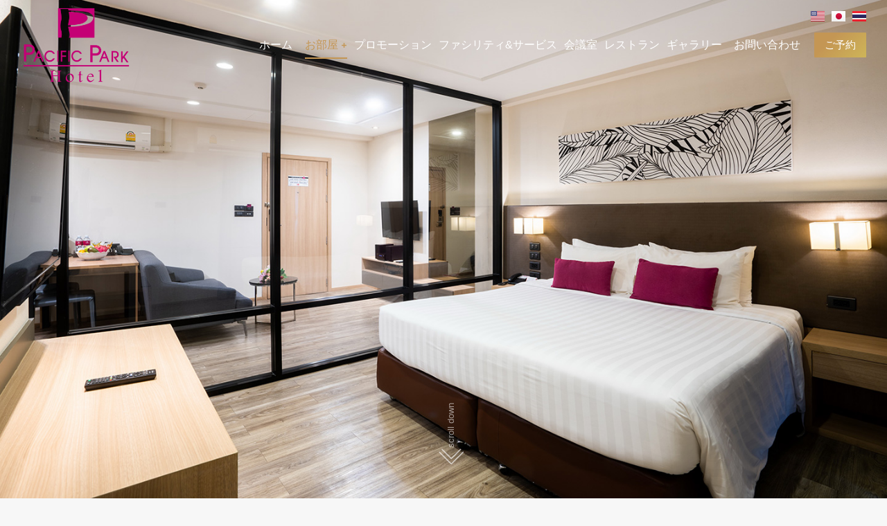

--- FILE ---
content_type: text/html; charset=UTF-8
request_url: https://www.hotelpacificpark.com/jp/%E3%81%8A%E9%83%A8%E5%B1%8B/
body_size: 38009
content:
<!DOCTYPE html>
<!--[if !(IE 6) | !(IE 7) | !(IE 8)  ]><!-->
<html lang="jp" class="no-js">
<!--<![endif]-->
<head>
	<meta charset="UTF-8" />
				<meta name="viewport" content="width=device-width, initial-scale=1, maximum-scale=1, user-scalable=0"/>
				<link rel="profile" href="https://gmpg.org/xfn/11" />
	<meta name='robots' content='index, follow, max-image-preview:large, max-snippet:-1, max-video-preview:-1' />
	<style>img:is([sizes="auto" i], [sizes^="auto," i]) { contain-intrinsic-size: 3000px 1500px }</style>
	<link rel="alternate" href="https://www.hotelpacificpark.com/rooms/" hreflang="en" />
<link rel="alternate" href="https://www.hotelpacificpark.com/jp/%e3%81%8a%e9%83%a8%e5%b1%8b/" hreflang="jp" />
<link rel="alternate" href="https://www.hotelpacificpark.com/th/%e0%b8%ab%e0%b9%89%e0%b8%ad%e0%b8%87%e0%b8%9e%e0%b8%b1%e0%b8%81/" hreflang="th" />

	<!-- This site is optimized with the Yoast SEO plugin v26.0 - https://yoast.com/wordpress/plugins/seo/ -->
	<title>Hotel in Sriracha - Pacific Park Hotel Sriracha features modern facilities are designed to reflect comfort, and conveniences for daily and monthly stays.</title>
	<meta name="description" content="Pacific Park Hotel Sriracha is a luxury hotel &amp; serviced apartment strategically located in Sriracha District, across the street is Pacific Park Shopping Centre." />
	<link rel="canonical" href="https://www.hotelpacificpark.com/jp/お部屋/" />
	<meta property="og:locale" content="en_US" />
	<meta property="og:locale:alternate" content="en_US" />
	<meta property="og:locale:alternate" content="th_TH" />
	<meta property="og:type" content="article" />
	<meta property="og:title" content="Hotel in Sriracha - Pacific Park Hotel Sriracha features modern facilities are designed to reflect comfort, and conveniences for daily and monthly stays." />
	<meta property="og:description" content="Pacific Park Hotel Sriracha is a luxury hotel &amp; serviced apartment strategically located in Sriracha District, across the street is Pacific Park Shopping Centre." />
	<meta property="og:url" content="https://www.hotelpacificpark.com/jp/お部屋/" />
	<meta property="og:site_name" content="Hotel Pacific Park" />
	<meta property="article:publisher" content="https://web.facebook.com/pacificparkhotelsriracha" />
	<meta property="article:modified_time" content="2023-10-15T15:07:43+00:00" />
	<meta property="og:image" content="https://demo.hotelpacificpark.com/wp-content/uploads/2022/11/Home-Slide-2-1024x683.jpg" />
	<meta name="twitter:card" content="summary_large_image" />
	<meta name="twitter:title" content="Hotel in Sriracha - Pacific Park Hotel Sriracha features modern facilities are designed to reflect comfort, and conveniences for daily and monthly stays." />
	<meta name="twitter:description" content="Pacific Park Hotel Sriracha is a luxury hotel &amp; serviced apartment strategically located in Sriracha District, across the street is Pacific Park Shopping Centre." />
	<meta name="twitter:image" content="https://demo.hotelpacificpark.com/wp-content/uploads/2022/11/Home-Slide-2-1024x683.jpg" />
	<meta name="twitter:label1" content="Est. reading time" />
	<meta name="twitter:data1" content="3 minutes" />
	<script type="application/ld+json" class="yoast-schema-graph">{"@context":"https://schema.org","@graph":[{"@type":"WebPage","@id":"https://www.hotelpacificpark.com/jp/%e3%81%8a%e9%83%a8%e5%b1%8b/","url":"https://www.hotelpacificpark.com/jp/%e3%81%8a%e9%83%a8%e5%b1%8b/","name":"Hotel in Sriracha - Pacific Park Hotel Sriracha features modern facilities are designed to reflect comfort, and conveniences for daily and monthly stays.","isPartOf":{"@id":"https://www.hotelpacificpark.com/jp/%e3%83%9b%e3%83%bc%e3%83%a0/#website"},"primaryImageOfPage":{"@id":"https://www.hotelpacificpark.com/jp/%e3%81%8a%e9%83%a8%e5%b1%8b/#primaryimage"},"image":{"@id":"https://www.hotelpacificpark.com/jp/%e3%81%8a%e9%83%a8%e5%b1%8b/#primaryimage"},"thumbnailUrl":"https://www.hotelpacificpark.com/wp-content/uploads/2022/12/hotel-pacific-park-3.jpg","datePublished":"2023-03-06T17:00:18+00:00","dateModified":"2023-10-15T15:07:43+00:00","description":"Pacific Park Hotel Sriracha is a luxury hotel & serviced apartment strategically located in Sriracha District, across the street is Pacific Park Shopping Centre.","breadcrumb":{"@id":"https://www.hotelpacificpark.com/jp/%e3%81%8a%e9%83%a8%e5%b1%8b/#breadcrumb"},"inLanguage":"jp","potentialAction":[{"@type":"ReadAction","target":["https://www.hotelpacificpark.com/jp/%e3%81%8a%e9%83%a8%e5%b1%8b/"]}]},{"@type":"ImageObject","inLanguage":"jp","@id":"https://www.hotelpacificpark.com/jp/%e3%81%8a%e9%83%a8%e5%b1%8b/#primaryimage","url":"https://www.hotelpacificpark.com/wp-content/uploads/2022/12/hotel-pacific-park-3.jpg","contentUrl":"https://www.hotelpacificpark.com/wp-content/uploads/2022/12/hotel-pacific-park-3.jpg","width":1440,"height":621},{"@type":"BreadcrumbList","@id":"https://www.hotelpacificpark.com/jp/%e3%81%8a%e9%83%a8%e5%b1%8b/#breadcrumb","itemListElement":[{"@type":"ListItem","position":1,"name":"หน้าหลัก","item":"https://www.hotelpacificpark.com/jp/%e3%83%9b%e3%83%bc%e3%83%a0/"},{"@type":"ListItem","position":2,"name":"お部屋"}]},{"@type":"WebSite","@id":"https://www.hotelpacificpark.com/jp/%e3%83%9b%e3%83%bc%e3%83%a0/#website","url":"https://www.hotelpacificpark.com/jp/%e3%83%9b%e3%83%bc%e3%83%a0/","name":"Pacific Park Hotel","description":"is a luxury hotel &amp; serviced apartment strategically located in Sriracha District","publisher":{"@id":"https://www.hotelpacificpark.com/jp/%e3%83%9b%e3%83%bc%e3%83%a0/#organization"},"alternateName":"hotelpacificpark.com","potentialAction":[{"@type":"SearchAction","target":{"@type":"EntryPoint","urlTemplate":"https://www.hotelpacificpark.com/jp/%e3%83%9b%e3%83%bc%e3%83%a0/?s={search_term_string}"},"query-input":{"@type":"PropertyValueSpecification","valueRequired":true,"valueName":"search_term_string"}}],"inLanguage":"jp"},{"@type":"Organization","@id":"https://www.hotelpacificpark.com/jp/%e3%83%9b%e3%83%bc%e3%83%a0/#organization","name":"Pacific Park Hotel","alternateName":"hotelpacificpark.com","url":"https://www.hotelpacificpark.com/jp/%e3%83%9b%e3%83%bc%e3%83%a0/","logo":{"@type":"ImageObject","inLanguage":"jp","@id":"https://www.hotelpacificpark.com/jp/%e3%83%9b%e3%83%bc%e3%83%a0/#/schema/logo/image/","url":"https://www.hotelpacificpark.com/wp-content/uploads/2022/12/logo-pacificpark-1.png","contentUrl":"https://www.hotelpacificpark.com/wp-content/uploads/2022/12/logo-pacificpark-1.png","width":460,"height":320,"caption":"Pacific Park Hotel"},"image":{"@id":"https://www.hotelpacificpark.com/jp/%e3%83%9b%e3%83%bc%e3%83%a0/#/schema/logo/image/"},"sameAs":["https://web.facebook.com/pacificparkhotelsriracha"]}]}</script>
	<!-- / Yoast SEO plugin. -->


<link rel='dns-prefetch' href='//fonts.googleapis.com' />
<link rel="alternate" type="application/rss+xml" title="Hotel Pacific Park &raquo; Feed" href="https://www.hotelpacificpark.com/jp/feed/" />
<link rel="alternate" type="application/rss+xml" title="Hotel Pacific Park &raquo; Comments Feed" href="https://www.hotelpacificpark.com/jp/comments/feed/" />
<script>
window._wpemojiSettings = {"baseUrl":"https:\/\/s.w.org\/images\/core\/emoji\/16.0.1\/72x72\/","ext":".png","svgUrl":"https:\/\/s.w.org\/images\/core\/emoji\/16.0.1\/svg\/","svgExt":".svg","source":{"concatemoji":"https:\/\/www.hotelpacificpark.com\/wp-includes\/js\/wp-emoji-release.min.js?ver=6.8.2"}};
/*! This file is auto-generated */
!function(s,n){var o,i,e;function c(e){try{var t={supportTests:e,timestamp:(new Date).valueOf()};sessionStorage.setItem(o,JSON.stringify(t))}catch(e){}}function p(e,t,n){e.clearRect(0,0,e.canvas.width,e.canvas.height),e.fillText(t,0,0);var t=new Uint32Array(e.getImageData(0,0,e.canvas.width,e.canvas.height).data),a=(e.clearRect(0,0,e.canvas.width,e.canvas.height),e.fillText(n,0,0),new Uint32Array(e.getImageData(0,0,e.canvas.width,e.canvas.height).data));return t.every(function(e,t){return e===a[t]})}function u(e,t){e.clearRect(0,0,e.canvas.width,e.canvas.height),e.fillText(t,0,0);for(var n=e.getImageData(16,16,1,1),a=0;a<n.data.length;a++)if(0!==n.data[a])return!1;return!0}function f(e,t,n,a){switch(t){case"flag":return n(e,"\ud83c\udff3\ufe0f\u200d\u26a7\ufe0f","\ud83c\udff3\ufe0f\u200b\u26a7\ufe0f")?!1:!n(e,"\ud83c\udde8\ud83c\uddf6","\ud83c\udde8\u200b\ud83c\uddf6")&&!n(e,"\ud83c\udff4\udb40\udc67\udb40\udc62\udb40\udc65\udb40\udc6e\udb40\udc67\udb40\udc7f","\ud83c\udff4\u200b\udb40\udc67\u200b\udb40\udc62\u200b\udb40\udc65\u200b\udb40\udc6e\u200b\udb40\udc67\u200b\udb40\udc7f");case"emoji":return!a(e,"\ud83e\udedf")}return!1}function g(e,t,n,a){var r="undefined"!=typeof WorkerGlobalScope&&self instanceof WorkerGlobalScope?new OffscreenCanvas(300,150):s.createElement("canvas"),o=r.getContext("2d",{willReadFrequently:!0}),i=(o.textBaseline="top",o.font="600 32px Arial",{});return e.forEach(function(e){i[e]=t(o,e,n,a)}),i}function t(e){var t=s.createElement("script");t.src=e,t.defer=!0,s.head.appendChild(t)}"undefined"!=typeof Promise&&(o="wpEmojiSettingsSupports",i=["flag","emoji"],n.supports={everything:!0,everythingExceptFlag:!0},e=new Promise(function(e){s.addEventListener("DOMContentLoaded",e,{once:!0})}),new Promise(function(t){var n=function(){try{var e=JSON.parse(sessionStorage.getItem(o));if("object"==typeof e&&"number"==typeof e.timestamp&&(new Date).valueOf()<e.timestamp+604800&&"object"==typeof e.supportTests)return e.supportTests}catch(e){}return null}();if(!n){if("undefined"!=typeof Worker&&"undefined"!=typeof OffscreenCanvas&&"undefined"!=typeof URL&&URL.createObjectURL&&"undefined"!=typeof Blob)try{var e="postMessage("+g.toString()+"("+[JSON.stringify(i),f.toString(),p.toString(),u.toString()].join(",")+"));",a=new Blob([e],{type:"text/javascript"}),r=new Worker(URL.createObjectURL(a),{name:"wpTestEmojiSupports"});return void(r.onmessage=function(e){c(n=e.data),r.terminate(),t(n)})}catch(e){}c(n=g(i,f,p,u))}t(n)}).then(function(e){for(var t in e)n.supports[t]=e[t],n.supports.everything=n.supports.everything&&n.supports[t],"flag"!==t&&(n.supports.everythingExceptFlag=n.supports.everythingExceptFlag&&n.supports[t]);n.supports.everythingExceptFlag=n.supports.everythingExceptFlag&&!n.supports.flag,n.DOMReady=!1,n.readyCallback=function(){n.DOMReady=!0}}).then(function(){return e}).then(function(){var e;n.supports.everything||(n.readyCallback(),(e=n.source||{}).concatemoji?t(e.concatemoji):e.wpemoji&&e.twemoji&&(t(e.twemoji),t(e.wpemoji)))}))}((window,document),window._wpemojiSettings);
</script>
<link rel='stylesheet' id='premium-addons-css' href='https://www.hotelpacificpark.com/wp-content/plugins/premium-addons-for-elementor/assets/frontend/min-css/premium-addons.min.css?ver=4.11.40' media='all' />
<style id='wp-emoji-styles-inline-css'>

	img.wp-smiley, img.emoji {
		display: inline !important;
		border: none !important;
		box-shadow: none !important;
		height: 1em !important;
		width: 1em !important;
		margin: 0 0.07em !important;
		vertical-align: -0.1em !important;
		background: none !important;
		padding: 0 !important;
	}
</style>
<style id='classic-theme-styles-inline-css'>
/*! This file is auto-generated */
.wp-block-button__link{color:#fff;background-color:#32373c;border-radius:9999px;box-shadow:none;text-decoration:none;padding:calc(.667em + 2px) calc(1.333em + 2px);font-size:1.125em}.wp-block-file__button{background:#32373c;color:#fff;text-decoration:none}
</style>
<style id='global-styles-inline-css'>
:root{--wp--preset--aspect-ratio--square: 1;--wp--preset--aspect-ratio--4-3: 4/3;--wp--preset--aspect-ratio--3-4: 3/4;--wp--preset--aspect-ratio--3-2: 3/2;--wp--preset--aspect-ratio--2-3: 2/3;--wp--preset--aspect-ratio--16-9: 16/9;--wp--preset--aspect-ratio--9-16: 9/16;--wp--preset--color--black: #000000;--wp--preset--color--cyan-bluish-gray: #abb8c3;--wp--preset--color--white: #FFF;--wp--preset--color--pale-pink: #f78da7;--wp--preset--color--vivid-red: #cf2e2e;--wp--preset--color--luminous-vivid-orange: #ff6900;--wp--preset--color--luminous-vivid-amber: #fcb900;--wp--preset--color--light-green-cyan: #7bdcb5;--wp--preset--color--vivid-green-cyan: #00d084;--wp--preset--color--pale-cyan-blue: #8ed1fc;--wp--preset--color--vivid-cyan-blue: #0693e3;--wp--preset--color--vivid-purple: #9b51e0;--wp--preset--color--accent: #c49654;--wp--preset--color--dark-gray: #111;--wp--preset--color--light-gray: #767676;--wp--preset--gradient--vivid-cyan-blue-to-vivid-purple: linear-gradient(135deg,rgba(6,147,227,1) 0%,rgb(155,81,224) 100%);--wp--preset--gradient--light-green-cyan-to-vivid-green-cyan: linear-gradient(135deg,rgb(122,220,180) 0%,rgb(0,208,130) 100%);--wp--preset--gradient--luminous-vivid-amber-to-luminous-vivid-orange: linear-gradient(135deg,rgba(252,185,0,1) 0%,rgba(255,105,0,1) 100%);--wp--preset--gradient--luminous-vivid-orange-to-vivid-red: linear-gradient(135deg,rgba(255,105,0,1) 0%,rgb(207,46,46) 100%);--wp--preset--gradient--very-light-gray-to-cyan-bluish-gray: linear-gradient(135deg,rgb(238,238,238) 0%,rgb(169,184,195) 100%);--wp--preset--gradient--cool-to-warm-spectrum: linear-gradient(135deg,rgb(74,234,220) 0%,rgb(151,120,209) 20%,rgb(207,42,186) 40%,rgb(238,44,130) 60%,rgb(251,105,98) 80%,rgb(254,248,76) 100%);--wp--preset--gradient--blush-light-purple: linear-gradient(135deg,rgb(255,206,236) 0%,rgb(152,150,240) 100%);--wp--preset--gradient--blush-bordeaux: linear-gradient(135deg,rgb(254,205,165) 0%,rgb(254,45,45) 50%,rgb(107,0,62) 100%);--wp--preset--gradient--luminous-dusk: linear-gradient(135deg,rgb(255,203,112) 0%,rgb(199,81,192) 50%,rgb(65,88,208) 100%);--wp--preset--gradient--pale-ocean: linear-gradient(135deg,rgb(255,245,203) 0%,rgb(182,227,212) 50%,rgb(51,167,181) 100%);--wp--preset--gradient--electric-grass: linear-gradient(135deg,rgb(202,248,128) 0%,rgb(113,206,126) 100%);--wp--preset--gradient--midnight: linear-gradient(135deg,rgb(2,3,129) 0%,rgb(40,116,252) 100%);--wp--preset--font-size--small: 13px;--wp--preset--font-size--medium: 20px;--wp--preset--font-size--large: 36px;--wp--preset--font-size--x-large: 42px;--wp--preset--spacing--20: 0.44rem;--wp--preset--spacing--30: 0.67rem;--wp--preset--spacing--40: 1rem;--wp--preset--spacing--50: 1.5rem;--wp--preset--spacing--60: 2.25rem;--wp--preset--spacing--70: 3.38rem;--wp--preset--spacing--80: 5.06rem;--wp--preset--shadow--natural: 6px 6px 9px rgba(0, 0, 0, 0.2);--wp--preset--shadow--deep: 12px 12px 50px rgba(0, 0, 0, 0.4);--wp--preset--shadow--sharp: 6px 6px 0px rgba(0, 0, 0, 0.2);--wp--preset--shadow--outlined: 6px 6px 0px -3px rgba(255, 255, 255, 1), 6px 6px rgba(0, 0, 0, 1);--wp--preset--shadow--crisp: 6px 6px 0px rgba(0, 0, 0, 1);}:where(.is-layout-flex){gap: 0.5em;}:where(.is-layout-grid){gap: 0.5em;}body .is-layout-flex{display: flex;}.is-layout-flex{flex-wrap: wrap;align-items: center;}.is-layout-flex > :is(*, div){margin: 0;}body .is-layout-grid{display: grid;}.is-layout-grid > :is(*, div){margin: 0;}:where(.wp-block-columns.is-layout-flex){gap: 2em;}:where(.wp-block-columns.is-layout-grid){gap: 2em;}:where(.wp-block-post-template.is-layout-flex){gap: 1.25em;}:where(.wp-block-post-template.is-layout-grid){gap: 1.25em;}.has-black-color{color: var(--wp--preset--color--black) !important;}.has-cyan-bluish-gray-color{color: var(--wp--preset--color--cyan-bluish-gray) !important;}.has-white-color{color: var(--wp--preset--color--white) !important;}.has-pale-pink-color{color: var(--wp--preset--color--pale-pink) !important;}.has-vivid-red-color{color: var(--wp--preset--color--vivid-red) !important;}.has-luminous-vivid-orange-color{color: var(--wp--preset--color--luminous-vivid-orange) !important;}.has-luminous-vivid-amber-color{color: var(--wp--preset--color--luminous-vivid-amber) !important;}.has-light-green-cyan-color{color: var(--wp--preset--color--light-green-cyan) !important;}.has-vivid-green-cyan-color{color: var(--wp--preset--color--vivid-green-cyan) !important;}.has-pale-cyan-blue-color{color: var(--wp--preset--color--pale-cyan-blue) !important;}.has-vivid-cyan-blue-color{color: var(--wp--preset--color--vivid-cyan-blue) !important;}.has-vivid-purple-color{color: var(--wp--preset--color--vivid-purple) !important;}.has-black-background-color{background-color: var(--wp--preset--color--black) !important;}.has-cyan-bluish-gray-background-color{background-color: var(--wp--preset--color--cyan-bluish-gray) !important;}.has-white-background-color{background-color: var(--wp--preset--color--white) !important;}.has-pale-pink-background-color{background-color: var(--wp--preset--color--pale-pink) !important;}.has-vivid-red-background-color{background-color: var(--wp--preset--color--vivid-red) !important;}.has-luminous-vivid-orange-background-color{background-color: var(--wp--preset--color--luminous-vivid-orange) !important;}.has-luminous-vivid-amber-background-color{background-color: var(--wp--preset--color--luminous-vivid-amber) !important;}.has-light-green-cyan-background-color{background-color: var(--wp--preset--color--light-green-cyan) !important;}.has-vivid-green-cyan-background-color{background-color: var(--wp--preset--color--vivid-green-cyan) !important;}.has-pale-cyan-blue-background-color{background-color: var(--wp--preset--color--pale-cyan-blue) !important;}.has-vivid-cyan-blue-background-color{background-color: var(--wp--preset--color--vivid-cyan-blue) !important;}.has-vivid-purple-background-color{background-color: var(--wp--preset--color--vivid-purple) !important;}.has-black-border-color{border-color: var(--wp--preset--color--black) !important;}.has-cyan-bluish-gray-border-color{border-color: var(--wp--preset--color--cyan-bluish-gray) !important;}.has-white-border-color{border-color: var(--wp--preset--color--white) !important;}.has-pale-pink-border-color{border-color: var(--wp--preset--color--pale-pink) !important;}.has-vivid-red-border-color{border-color: var(--wp--preset--color--vivid-red) !important;}.has-luminous-vivid-orange-border-color{border-color: var(--wp--preset--color--luminous-vivid-orange) !important;}.has-luminous-vivid-amber-border-color{border-color: var(--wp--preset--color--luminous-vivid-amber) !important;}.has-light-green-cyan-border-color{border-color: var(--wp--preset--color--light-green-cyan) !important;}.has-vivid-green-cyan-border-color{border-color: var(--wp--preset--color--vivid-green-cyan) !important;}.has-pale-cyan-blue-border-color{border-color: var(--wp--preset--color--pale-cyan-blue) !important;}.has-vivid-cyan-blue-border-color{border-color: var(--wp--preset--color--vivid-cyan-blue) !important;}.has-vivid-purple-border-color{border-color: var(--wp--preset--color--vivid-purple) !important;}.has-vivid-cyan-blue-to-vivid-purple-gradient-background{background: var(--wp--preset--gradient--vivid-cyan-blue-to-vivid-purple) !important;}.has-light-green-cyan-to-vivid-green-cyan-gradient-background{background: var(--wp--preset--gradient--light-green-cyan-to-vivid-green-cyan) !important;}.has-luminous-vivid-amber-to-luminous-vivid-orange-gradient-background{background: var(--wp--preset--gradient--luminous-vivid-amber-to-luminous-vivid-orange) !important;}.has-luminous-vivid-orange-to-vivid-red-gradient-background{background: var(--wp--preset--gradient--luminous-vivid-orange-to-vivid-red) !important;}.has-very-light-gray-to-cyan-bluish-gray-gradient-background{background: var(--wp--preset--gradient--very-light-gray-to-cyan-bluish-gray) !important;}.has-cool-to-warm-spectrum-gradient-background{background: var(--wp--preset--gradient--cool-to-warm-spectrum) !important;}.has-blush-light-purple-gradient-background{background: var(--wp--preset--gradient--blush-light-purple) !important;}.has-blush-bordeaux-gradient-background{background: var(--wp--preset--gradient--blush-bordeaux) !important;}.has-luminous-dusk-gradient-background{background: var(--wp--preset--gradient--luminous-dusk) !important;}.has-pale-ocean-gradient-background{background: var(--wp--preset--gradient--pale-ocean) !important;}.has-electric-grass-gradient-background{background: var(--wp--preset--gradient--electric-grass) !important;}.has-midnight-gradient-background{background: var(--wp--preset--gradient--midnight) !important;}.has-small-font-size{font-size: var(--wp--preset--font-size--small) !important;}.has-medium-font-size{font-size: var(--wp--preset--font-size--medium) !important;}.has-large-font-size{font-size: var(--wp--preset--font-size--large) !important;}.has-x-large-font-size{font-size: var(--wp--preset--font-size--x-large) !important;}
:where(.wp-block-post-template.is-layout-flex){gap: 1.25em;}:where(.wp-block-post-template.is-layout-grid){gap: 1.25em;}
:where(.wp-block-columns.is-layout-flex){gap: 2em;}:where(.wp-block-columns.is-layout-grid){gap: 2em;}
:root :where(.wp-block-pullquote){font-size: 1.5em;line-height: 1.6;}
</style>
<link rel='stylesheet' id='contact-form-7-css' href='https://www.hotelpacificpark.com/wp-content/plugins/contact-form-7/includes/css/styles.css?ver=6.1.1' media='all' />
<link rel='stylesheet' id='eae-css-css' href='https://www.hotelpacificpark.com/wp-content/plugins/addon-elements-for-elementor-page-builder/assets/css/eae.min.css?ver=1.14.3' media='all' />
<link rel='stylesheet' id='eae-peel-css-css' href='https://www.hotelpacificpark.com/wp-content/plugins/addon-elements-for-elementor-page-builder/assets/lib/peel/peel.css?ver=1.14.3' media='all' />
<link rel='stylesheet' id='font-awesome-4-shim-css' href='https://www.hotelpacificpark.com/wp-content/plugins/elementor/assets/lib/font-awesome/css/v4-shims.min.css?ver=1.0' media='all' />
<link rel='stylesheet' id='font-awesome-5-all-css' href='https://www.hotelpacificpark.com/wp-content/plugins/elementor/assets/lib/font-awesome/css/all.min.css?ver=4.11.40' media='all' />
<link rel='stylesheet' id='vegas-css-css' href='https://www.hotelpacificpark.com/wp-content/plugins/addon-elements-for-elementor-page-builder/assets/lib/vegas/vegas.min.css?ver=2.4.0' media='all' />
<link rel='stylesheet' id='the7-font-css' href='https://www.hotelpacificpark.com/wp-content/themes/dt-the7/fonts/icomoon-the7-font/icomoon-the7-font.min.css?ver=12.9.1' media='all' />
<link rel='stylesheet' id='the7-awesome-fonts-css' href='https://www.hotelpacificpark.com/wp-content/themes/dt-the7/fonts/FontAwesome/css/all.min.css?ver=12.9.1' media='all' />
<link rel='stylesheet' id='elementor-frontend-css' href='https://www.hotelpacificpark.com/wp-content/plugins/elementor/assets/css/frontend.min.css?ver=3.32.3' media='all' />
<link rel='stylesheet' id='widget-image-css' href='https://www.hotelpacificpark.com/wp-content/plugins/elementor/assets/css/widget-image.min.css?ver=3.32.3' media='all' />
<link rel='stylesheet' id='the7_horizontal-menu-css' href='https://www.hotelpacificpark.com/wp-content/themes/dt-the7/css/compatibility/elementor/the7-horizontal-menu-widget.min.css?ver=12.9.1' media='all' />
<link rel='stylesheet' id='the7-icon-widget-css' href='https://www.hotelpacificpark.com/wp-content/themes/dt-the7/css/compatibility/elementor/the7-icon-widget.min.css?ver=12.9.1' media='all' />
<link rel='stylesheet' id='the7-e-sticky-effect-css' href='https://www.hotelpacificpark.com/wp-content/themes/dt-the7/css/compatibility/elementor/the7-sticky-effects.min.css?ver=12.9.1' media='all' />
<link rel='stylesheet' id='widget-heading-css' href='https://www.hotelpacificpark.com/wp-content/plugins/elementor/assets/css/widget-heading.min.css?ver=3.32.3' media='all' />
<link rel='stylesheet' id='the7-icon-box-grid-widget-css' href='https://www.hotelpacificpark.com/wp-content/themes/dt-the7/css/compatibility/elementor/the7-icon-box-grid-widget.min.css?ver=12.9.1' media='all' />
<link rel='stylesheet' id='elementor-icons-css' href='https://www.hotelpacificpark.com/wp-content/plugins/elementor/assets/lib/eicons/css/elementor-icons.min.css?ver=5.44.0' media='all' />
<link rel='stylesheet' id='elementor-post-6-css' href='https://www.hotelpacificpark.com/wp-content/uploads/elementor/css/post-6.css?ver=1759184638' media='all' />
<link rel='stylesheet' id='cpel-language-switcher-css' href='https://www.hotelpacificpark.com/wp-content/plugins/connect-polylang-elementor/assets/css/language-switcher.min.css?ver=2.5.2' media='all' />
<link rel='stylesheet' id='the7-icon-box-widget-css' href='https://www.hotelpacificpark.com/wp-content/themes/dt-the7/css/compatibility/elementor/the7-icon-box-widget.min.css?ver=12.9.1' media='all' />
<link rel='stylesheet' id='widget-spacer-css' href='https://www.hotelpacificpark.com/wp-content/plugins/elementor/assets/css/widget-spacer.min.css?ver=3.32.3' media='all' />
<link rel='stylesheet' id='e-animation-shrink-css' href='https://www.hotelpacificpark.com/wp-content/plugins/elementor/assets/lib/animations/styles/e-animation-shrink.min.css?ver=3.32.3' media='all' />
<link rel='stylesheet' id='elementor-post-11658-css' href='https://www.hotelpacificpark.com/wp-content/uploads/elementor/css/post-11658.css?ver=1759186449' media='all' />
<link rel='stylesheet' id='elementor-post-11763-css' href='https://www.hotelpacificpark.com/wp-content/uploads/elementor/css/post-11763.css?ver=1759185037' media='all' />
<link rel='stylesheet' id='elementor-post-11764-css' href='https://www.hotelpacificpark.com/wp-content/uploads/elementor/css/post-11764.css?ver=1759185037' media='all' />
<link rel='stylesheet' id='dt-web-fonts-css' href='https://fonts.googleapis.com/css?family=Roboto:400,500,600,700%7CMontserrat:400,600,700%7CMarcellus:400,600,700%7COpen+Sans:400,600,700' media='all' />
<link rel='stylesheet' id='dt-main-css' href='https://www.hotelpacificpark.com/wp-content/themes/dt-the7/css/main.min.css?ver=12.9.1' media='all' />
<style id='dt-main-inline-css'>
body #load {
  display: block;
  height: 100%;
  overflow: hidden;
  position: fixed;
  width: 100%;
  z-index: 9901;
  opacity: 1;
  visibility: visible;
  transition: all .35s ease-out;
}
.load-wrap {
  width: 100%;
  height: 100%;
  background-position: center center;
  background-repeat: no-repeat;
  text-align: center;
  display: -ms-flexbox;
  display: -ms-flex;
  display: flex;
  -ms-align-items: center;
  -ms-flex-align: center;
  align-items: center;
  -ms-flex-flow: column wrap;
  flex-flow: column wrap;
  -ms-flex-pack: center;
  -ms-justify-content: center;
  justify-content: center;
}
.load-wrap > svg {
  position: absolute;
  top: 50%;
  left: 50%;
  transform: translate(-50%,-50%);
}
#load {
  background: var(--the7-elementor-beautiful-loading-bg,#d4027f);
  --the7-beautiful-spinner-color2: var(--the7-beautiful-spinner-color,#ffffff);
}

</style>
<link rel='stylesheet' id='the7-custom-scrollbar-css' href='https://www.hotelpacificpark.com/wp-content/themes/dt-the7/lib/custom-scrollbar/custom-scrollbar.min.css?ver=12.9.1' media='all' />
<link rel='stylesheet' id='the7-core-css' href='https://www.hotelpacificpark.com/wp-content/plugins/dt-the7-core/assets/css/post-type.min.css?ver=2.7.12' media='all' />
<link rel='stylesheet' id='the7-css-vars-css' href='https://www.hotelpacificpark.com/wp-content/uploads/the7-css/css-vars.css?ver=20d25e7f85a3' media='all' />
<link rel='stylesheet' id='dt-custom-css' href='https://www.hotelpacificpark.com/wp-content/uploads/the7-css/custom.css?ver=20d25e7f85a3' media='all' />
<link rel='stylesheet' id='dt-media-css' href='https://www.hotelpacificpark.com/wp-content/uploads/the7-css/media.css?ver=20d25e7f85a3' media='all' />
<link rel='stylesheet' id='the7-mega-menu-css' href='https://www.hotelpacificpark.com/wp-content/uploads/the7-css/mega-menu.css?ver=20d25e7f85a3' media='all' />
<link rel='stylesheet' id='the7-elements-albums-portfolio-css' href='https://www.hotelpacificpark.com/wp-content/uploads/the7-css/the7-elements-albums-portfolio.css?ver=20d25e7f85a3' media='all' />
<link rel='stylesheet' id='the7-elements-css' href='https://www.hotelpacificpark.com/wp-content/uploads/the7-css/post-type-dynamic.css?ver=20d25e7f85a3' media='all' />
<link rel='stylesheet' id='style-css' href='https://www.hotelpacificpark.com/wp-content/themes/dt-the7/style.css?ver=12.9.1' media='all' />
<link rel='stylesheet' id='the7-elementor-global-css' href='https://www.hotelpacificpark.com/wp-content/themes/dt-the7/css/compatibility/elementor/elementor-global.min.css?ver=12.9.1' media='all' />
<link rel='stylesheet' id='elementor-gf-marcellus-css' href='https://fonts.googleapis.com/css?family=Marcellus:100,100italic,200,200italic,300,300italic,400,400italic,500,500italic,600,600italic,700,700italic,800,800italic,900,900italic&#038;display=swap' media='all' />
<link rel='stylesheet' id='elementor-gf-montserrat-css' href='https://fonts.googleapis.com/css?family=Montserrat:100,100italic,200,200italic,300,300italic,400,400italic,500,500italic,600,600italic,700,700italic,800,800italic,900,900italic&#038;display=swap' media='all' />
<link rel='stylesheet' id='elementor-gf-notosansthai-css' href='https://fonts.googleapis.com/css?family=Noto+Sans+Thai:100,100italic,200,200italic,300,300italic,400,400italic,500,500italic,600,600italic,700,700italic,800,800italic,900,900italic&#038;display=swap' media='all' />
<link rel='stylesheet' id='elementor-icons-the7-icons-css' href='https://www.hotelpacificpark.com/wp-content/themes/dt-the7/fonts/icomoon-the7-font/icomoon-the7-font.min.css?ver=12.9.1' media='all' />
<link rel='stylesheet' id='elementor-icons-shared-0-css' href='https://www.hotelpacificpark.com/wp-content/plugins/elementor/assets/lib/font-awesome/css/fontawesome.min.css?ver=5.15.3' media='all' />
<link rel='stylesheet' id='elementor-icons-fa-solid-css' href='https://www.hotelpacificpark.com/wp-content/plugins/elementor/assets/lib/font-awesome/css/solid.min.css?ver=5.15.3' media='all' />
<link rel='stylesheet' id='elementor-icons-fa-brands-css' href='https://www.hotelpacificpark.com/wp-content/plugins/elementor/assets/lib/font-awesome/css/brands.min.css?ver=5.15.3' media='all' />
<script src="https://www.hotelpacificpark.com/wp-includes/js/jquery/jquery.min.js?ver=3.7.1" id="jquery-core-js"></script>
<script src="https://www.hotelpacificpark.com/wp-includes/js/jquery/jquery-migrate.min.js?ver=3.4.1" id="jquery-migrate-js"></script>
<script src="https://www.hotelpacificpark.com/wp-content/plugins/addon-elements-for-elementor-page-builder/assets/js/iconHelper.js?ver=1.0" id="eae-iconHelper-js"></script>
<script id="dt-above-fold-js-extra">
var dtLocal = {"themeUrl":"https:\/\/www.hotelpacificpark.com\/wp-content\/themes\/dt-the7","passText":"To view this protected post, enter the password below:","moreButtonText":{"loading":"Loading...","loadMore":"Load more"},"postID":"11658","ajaxurl":"https:\/\/www.hotelpacificpark.com\/wp-admin\/admin-ajax.php","REST":{"baseUrl":"https:\/\/www.hotelpacificpark.com\/wp-json\/the7\/v1","endpoints":{"sendMail":"\/send-mail"}},"contactMessages":{"required":"One or more fields have an error. Please check and try again.","terms":"Please accept the privacy policy.","fillTheCaptchaError":"Please, fill the captcha."},"captchaSiteKey":"","ajaxNonce":"66832892e1","pageData":{"type":"page","template":"page","layout":null},"themeSettings":{"smoothScroll":"off","lazyLoading":false,"desktopHeader":{"height":""},"ToggleCaptionEnabled":"disabled","ToggleCaption":"Navigation","floatingHeader":{"showAfter":94,"showMenu":false,"height":60,"logo":{"showLogo":true,"html":"","url":"https:\/\/www.hotelpacificpark.com\/jp\/%e3%83%9b%e3%83%bc%e3%83%a0\/"}},"topLine":{"floatingTopLine":{"logo":{"showLogo":false,"html":""}}},"mobileHeader":{"firstSwitchPoint":992,"secondSwitchPoint":778,"firstSwitchPointHeight":60,"secondSwitchPointHeight":60,"mobileToggleCaptionEnabled":"disabled","mobileToggleCaption":"Menu"},"stickyMobileHeaderFirstSwitch":{"logo":{"html":""}},"stickyMobileHeaderSecondSwitch":{"logo":{"html":""}},"sidebar":{"switchPoint":992},"boxedWidth":"1280px"},"elementor":{"settings":{"container_width":1300}}};
var dtShare = {"shareButtonText":{"facebook":"Share on Facebook","twitter":"Share on X","pinterest":"Pin it","linkedin":"Share on Linkedin","whatsapp":"Share on Whatsapp"},"overlayOpacity":"85"};
</script>
<script src="https://www.hotelpacificpark.com/wp-content/themes/dt-the7/js/above-the-fold.min.js?ver=12.9.1" id="dt-above-fold-js"></script>
<link rel="https://api.w.org/" href="https://www.hotelpacificpark.com/wp-json/" /><link rel="alternate" title="JSON" type="application/json" href="https://www.hotelpacificpark.com/wp-json/wp/v2/pages/11658" /><link rel="EditURI" type="application/rsd+xml" title="RSD" href="https://www.hotelpacificpark.com/xmlrpc.php?rsd" />
<meta name="generator" content="WordPress 6.8.2" />
<link rel='shortlink' href='https://www.hotelpacificpark.com/?p=11658' />
<link rel="alternate" title="oEmbed (JSON)" type="application/json+oembed" href="https://www.hotelpacificpark.com/wp-json/oembed/1.0/embed?url=https%3A%2F%2Fwww.hotelpacificpark.com%2Fjp%2F%25e3%2581%258a%25e9%2583%25a8%25e5%25b1%258b%2F" />
<link rel="alternate" title="oEmbed (XML)" type="text/xml+oembed" href="https://www.hotelpacificpark.com/wp-json/oembed/1.0/embed?url=https%3A%2F%2Fwww.hotelpacificpark.com%2Fjp%2F%25e3%2581%258a%25e9%2583%25a8%25e5%25b1%258b%2F&#038;format=xml" />
<meta name="generator" content="Elementor 3.32.3; settings: css_print_method-external, google_font-enabled, font_display-swap">
			<style>
				.e-con.e-parent:nth-of-type(n+4):not(.e-lazyloaded):not(.e-no-lazyload),
				.e-con.e-parent:nth-of-type(n+4):not(.e-lazyloaded):not(.e-no-lazyload) * {
					background-image: none !important;
				}
				@media screen and (max-height: 1024px) {
					.e-con.e-parent:nth-of-type(n+3):not(.e-lazyloaded):not(.e-no-lazyload),
					.e-con.e-parent:nth-of-type(n+3):not(.e-lazyloaded):not(.e-no-lazyload) * {
						background-image: none !important;
					}
				}
				@media screen and (max-height: 640px) {
					.e-con.e-parent:nth-of-type(n+2):not(.e-lazyloaded):not(.e-no-lazyload),
					.e-con.e-parent:nth-of-type(n+2):not(.e-lazyloaded):not(.e-no-lazyload) * {
						background-image: none !important;
					}
				}
			</style>
			<noscript><style>.lazyload[data-src]{display:none !important;}</style></noscript><style>.lazyload{background-image:none !important;}.lazyload:before{background-image:none !important;}</style><script type="text/javascript" id="the7-loader-script">
document.addEventListener("DOMContentLoaded", function(event) {
	var load = document.getElementById("load");
	if(!load.classList.contains('loader-removed')){
		var removeLoading = setTimeout(function() {
			load.className += " loader-removed";
		}, 300);
	}
});
</script>
		<link rel="icon" href="https://www.hotelpacificpark.com/wp-content/uploads/2022/12/favicon-1-150x150.png" sizes="32x32" />
<link rel="icon" href="https://www.hotelpacificpark.com/wp-content/uploads/2022/12/favicon-1-300x300.png" sizes="192x192" />
<link rel="apple-touch-icon" href="https://www.hotelpacificpark.com/wp-content/uploads/2022/12/favicon-1-300x300.png" />
<meta name="msapplication-TileImage" content="https://www.hotelpacificpark.com/wp-content/uploads/2022/12/favicon-1-300x300.png" />
<!-- Google tag (gtag.js) -->
<script async src="https://www.googletagmanager.com/gtag/js?id=G-CRXL1EKDGW"></script>
<script>
  window.dataLayer = window.dataLayer || [];
  function gtag(){dataLayer.push(arguments);}
  gtag('js', new Date());

  gtag('config', 'G-CRXL1EKDGW');
</script><style id='the7-custom-inline-css' type='text/css'>
/*---- lang TH -----*/
html[lang="th"] .menu-text {
	font: normal 400 18px / 28px "Noto Sans Thai", sans-serif !important;
}
html[lang="th"] .elementor-widget-container,
html[lang="th"] .elementor-widget-container p,
html[lang="th"] .elementor-button-text,
html[lang="th"] .elementor-icon-list-text,
html[lang="th"] .box-description,
html[lang="th"] .box-heading a,
html[lang="th"] .wpcf7-form-control,
html[lang="th"] .menu-toggle-caption,
html[lang="th"] .category,
html[lang="th"] .elementor-accordion-title {
	font-family: 'Noto Sans Thai', sans-serif !important;
	font-weight: 400;
	font-size: 16px;
}
html[lang="th"] .elementor-heading-title,
html[lang="th"] .box-heading,
html[lang="th"] .btn-booknow,
html[lang="th"] .box-button,
html[lang="th"] .menu-text,
html[lang="th"] .elementor-image-box-title,
html[lang="th"] .ele-entry-title,
html[lang="th"] .elementor-toggle-title,
html[lang="th"] .elementor-image-carousel-caption,
html[lang="th"] .elementor-tab-title,
html[lang="th"] h1,
html[lang="th"] h2,
html[lang="th"] h3,
html[lang="th"] h4,
html[lang="th"] h5 {
	font-family: 'Noto Sans Thai', sans-serif !important;
	font-weight: 500 !important;
}
html[lang="th"] h3.elementor-heading-title {
	font-size: 26px !important;
}
html[lang="th"] .premium-button-text-icon-wrapper {
	font-family: 'Noto Sans Thai', sans-serif !important;
	font-size: 16px;
}
html[lang="th"] .copyright .elementor-widget-container,
html[lang="th"] .copyright .elementor-widget-container p {
	font-family: 'Noto Sans Thai', sans-serif !important;
	font-weight: 400;
	font-size: 15px;
}
html[lang="th"] .btn-booknow {
	font-size: 20px !important;
}
html[lang="th"] .text-intro {
	font-size: 24px !important;
}
html[lang="th"] .the7-box-grid-wrapper .elementor-icon-div {
    margin: 0 5px 0px 0 !important;
}
html[lang="th"] .icon-fac .elementor-icon-div {
    margin: 0 0 15px 0 !important;
}
.mobile-header-bar .mobile-mini-widgets>.first {
	position: absolute;
	left: 55px;
}
.mini-nav:not(.select-type-menu-second-switch) > ul > li:not(:last-child) {
    margin: 0 8px 0 0;
}
.list-type-menu-second-switch.mini-nav ul {
    margin-top: 6px;
}
html[lang="th"] .btn-booknow span {
    margin: 2em 1.3em 0 auto;
}
html[lang="th"] .hero-img .elementor-background-overlay {
    background-image: linear-gradient(180deg, #000000 0%, #FFFFFF00 50%) !important;
    opacity: 0.5 !important;
}
/*========= end lang TH =========*/

/*---- lang JP -----*/
html[lang="jp"] .menu-text {
	font: normal 400 16px / 28px "Noto Sans JP", sans-serif !important;
}
html[lang="jp"] .elementor-widget-container,
html[lang="jp"] .elementor-widget-container p,
html[lang="jp"] .elementor-button-text,
html[lang="jp"] .elementor-icon-list-text,
html[lang="jp"] .box-description,
html[lang="jp"] .box-heading a,
html[lang="jp"] .wpcf7-form-control,
html[lang="jp"] .menu-toggle-caption,
html[lang="jp"] .category,
html[lang="jp"] .elementor-accordion-title {
	font-family: 'Noto Sans JP', sans-serif !important;
	font-weight: 400;
	font-size: 15px;
}
html[lang="jp"] .elementor-heading-title,
html[lang="jp"] .box-heading,
html[lang="jp"] .btn-booknow,
html[lang="jp"] .box-button,
html[lang="jp"] .menu-text,
html[lang="jp"] .elementor-image-box-title,
html[lang="jp"] .ele-entry-title,
html[lang="jp"] .elementor-toggle-title,
html[lang="jp"] .elementor-image-carousel-caption,
html[lang="jp"] .elementor-tab-title,
html[lang="jp"] h1,
html[lang="jp"] h2,
html[lang="jp"] h3,
html[lang="jp"] h4,
html[lang="jp"] h5 {
	font-family: 'Noto Sans JP', sans-serif !important;
	font-weight: 500 !important;
}
html[lang="jp"] h3.elementor-heading-title {
	font-size: 26px !important;
}
html[lang="jp"] h4.dt-owl-item-heading {
	font-size: 20px !important;
}

/*========= end lang JP =========*/

.sub-nav .menu-item i.fa,
.sub-nav .menu-item i.fas,
.sub-nav .menu-item i.far,
.sub-nav .menu-item i.fab {
	text-align: center;
	width: 1.25em;
}
.elementor-heading-title span {
	display: block;
	font-size: 70%;
}
.elementor-heading-title b {
	display: block;
	font-size: 120%;
	font-weight: 600;
	text-transform: uppercase;
	color: var(--e-global-color-primary );
}
.elementor-widget-wrap {
    align-content: inherit;
}
.elementor-widget:not(:last-child) {
    margin-bottom: 0px;
}
.item-rotate {
	transform: rotate(-90deg);
  -webkit-transform: rotate(-90deg);
  -moz-transform: rotate(-90deg);
  -ms-transform: rotate(-90deg);
  -o-transform: rotate(-90deg);
}
.fa-chevron-right:before {
    font-family: icomoon-the7-font !important;
    content: "\f013";
}
.fa-chevron-left:before {
    font-family: icomoon-the7-font !important;
    content: "\f012";
}
blockquote {
	padding: 0px;
	margin: 0px;
	box-sizing: border-box;
	background-color: transparent !important;
}
blockquote p {
	display: inline-block;
	position: relative;
	font-family: "Marcellus", Helvetica, Arial, Verdana, sans-serif;
	font-size: 1.2rem;
	line-height: 1.5em;
}
blockquote p:before, blockquote p:after {
	font-family: "Helvetica", Arial, Verdana, sans-serif;
	font-size: 5rem;
	position: absolute;
	color: var( --e-global-color-secondary );
}
blockquote p:before {
	content:'“';
	position: absolute;
	top: -10px;
	left: -20px;
}
blockquote p:after {
	content:'”';
	bottom: -30px;
	right: 0px;
}
.icon-fac #Capa_1 path {
    fill: var( --e-global-color-secondary ) !important;
}
.social .st0{
	fill: #ffffff !important;
}

.nearby .elementor-icon-list-item .elementor-icon-list-text span {
	position: absolute;
    right: 0;
}
.elementor iframe {
	margin-bottom: -7px !important;
}
.amenities #Capa_1 path {
    fill: #222222 !important;
}
.eae-thumb-horizontal-bottom {
    margin-top: 0px !important;
}
.foot-social #Capa_1 path {
    fill: #ffffff !important;
}
.dt-gallery-container .gallery-item {
    margin-top: 0px !important;
}
.gallery-spacing-custom .elementor-image-gallery .gallery-icon {
    display: flex !important;
}
.our-rooms .dt-owl-item-heading {
	position: absolute;
	z-index: 99;
	left: 30px;
	bottom: 30px;
	text-shadow: 2px 2px 4px #000000;
}
.content td, .content th {
    border: 1px solid #cccccc;
    padding: 5px 10px 5px 5px;
}
.table-meet table td {
	font-size: 14px !important;
    border: 1px solid #cccccc;
    padding: 5px !important;
}
.promo .premium_banner_title {
	padding: 5px 0px 10px 20px !important;
	background: linear-gradient(-90deg, rgba(255,255,255,0) 0%, rgba(230,26,134,0.9) 50%)!important;
}
.promo .premium-banner-ib-desc {
	padding: 20px 0px !important;
}
.hero-img .elementor-background-overlay {
    background-image: linear-gradient(180deg, #000000 0%, #FFFFFF00 50%) !important;
    opacity: 0.7 !important;
}

@media (max-width: 1366px) {
.dt-nav-menu-horizontal > li > a .menu-item-text, .elementor-3912 .elementor-element.elementor-element-e72546b .elementor-button {
		font-size: 15px !important;
}
	
}
@media only screen and (min-width: 1024px) and (max-width: 1366px) { 
.dt-nav-menu-horizontal>li:not(.item-divider):not(:first-child):not(:last-child) {
    padding-left: calc(10px/2) !important;
    padding-right: calc(10px/2) !important;
}
.the7-e-sticky-row-yes .elementor-button.elementor-size-md {
    padding: 10px 15px !important;;	
}
	
}

@media (max-width: 1024px) {
.elementor-widget-tabs .elementor-tab-desktop-title {
    position: relative;
    padding: 10px 15px;
}
.elementor-10437 .elementor-element.elementor-element-6459eb39,	
.elementor-11739 .elementor-element.elementor-element-6459eb39,	
.elementor-9696 .elementor-element.elementor-element-6459eb39 {
    margin-top: 0px !important;
}
blockquote p:before {
    top: -15px;
}
blockquote p:after {
    bottom: -30px;
    right: -15px;
}
.eae-swiper-slide {
    height: 50vh !important;
}

}

@media (max-width: 767px) {
html[lang="th"] h4.elementor-heading-title {
	font-size: 22px !important;
}
html[lang="th"] h4.dt-owl-item-heading {
	font-size: 18px !important;
} 
.the7-e-sticky-active #menu-Filled-2.cls-1 {
		fill: #111111 !important;
}
#menu-Filled-2.cls-1 {
    fill: #111111 !important;
}
.scroll-down {
		left: 39% !important;
		top: 65% !important;
}
.eae-swiper-slide {
    height: 35vh !important;
}

}
</style>
</head>
<body id="the7-body" class="wp-singular page-template page-template-elementor_header_footer page page-id-11658 page-parent wp-custom-logo wp-embed-responsive wp-theme-dt-the7 the7-core-ver-2.7.12 title-off dt-responsive-on right-mobile-menu-close-icon ouside-menu-close-icon mobile-hamburger-close-bg-enable mobile-hamburger-close-bg-hover-enable  fade-medium-mobile-menu-close-icon fade-medium-menu-close-icon accent-gradient srcset-enabled btn-flat custom-btn-color custom-btn-hover-color first-switch-logo-left first-switch-menu-right second-switch-logo-left second-switch-menu-right right-mobile-menu layzr-loading-on popup-message-style the7-ver-12.9.1 dt-fa-compatibility elementor-default elementor-template-full-width elementor-clear-template elementor-kit-6 elementor-page elementor-page-11658">
<!-- The7 12.9.1 -->
<div id="load" class="ring-loader">
	<div class="load-wrap">
<style type="text/css">
    .the7-spinner {
        width: 72px;
        height: 72px;
        position: relative;
    }
    .the7-spinner > div {
        border-radius: 50%;
        width: 9px;
        left: 0;
        box-sizing: border-box;
        display: block;
        position: absolute;
        border: 9px solid #fff;
        width: 72px;
        height: 72px;
    }
    .the7-spinner-ring-bg{
        opacity: 0.25;
    }
    div.the7-spinner-ring {
        animation: spinner-animation 0.8s cubic-bezier(1, 1, 1, 1) infinite;
        border-color:var(--the7-beautiful-spinner-color2) transparent transparent transparent;
    }

    @keyframes spinner-animation{
        from{
            transform: rotate(0deg);
        }
        to {
            transform: rotate(360deg);
        }
    }
</style>

<div class="the7-spinner">
    <div class="the7-spinner-ring-bg"></div>
    <div class="the7-spinner-ring"></div>
</div></div>
</div>
<div id="page" >
	<a class="skip-link screen-reader-text" href="#content">Skip to content</a>

		<header data-elementor-type="header" data-elementor-id="11763" class="elementor elementor-11763 elementor-location-header" data-elementor-post-type="elementor_library">
					<section class="has_eae_slider elementor-section elementor-top-section elementor-element elementor-element-96c85aa the7-e-sticky-overlap-yes elementor-section-height-min-height the7-e-sticky-row-yes the7-e-sticky-effect-yes elementor-section-full_width elementor-section-height-default elementor-section-items-middle" data-eae-slider="32183" data-id="96c85aa" data-element_type="section" data-settings="{&quot;the7_sticky_row_overlap&quot;:&quot;yes&quot;,&quot;the7_sticky_row&quot;:&quot;yes&quot;,&quot;the7_sticky_effects&quot;:&quot;yes&quot;,&quot;the7_sticky_effects_offset&quot;:50,&quot;background_background&quot;:&quot;classic&quot;,&quot;the7_sticky_row_devices&quot;:[&quot;desktop&quot;,&quot;tablet&quot;,&quot;mobile&quot;],&quot;the7_sticky_row_offset&quot;:0,&quot;the7_sticky_effects_devices&quot;:[&quot;desktop&quot;,&quot;tablet&quot;,&quot;mobile&quot;]}">
						<div class="elementor-container elementor-column-gap-no">
					<div class="has_eae_slider elementor-column elementor-col-50 elementor-top-column elementor-element elementor-element-4eca594" data-eae-slider="81087" data-id="4eca594" data-element_type="column">
			<div class="elementor-widget-wrap elementor-element-populated">
						<div class="elementor-element elementor-element-522e471 the7-img-sticky-size-effect-yes elementor-widget elementor-widget-image" data-id="522e471" data-element_type="widget" data-widget_type="image.default">
				<div class="elementor-widget-container">
																<a href="https://www.hotelpacificpark.com/jp/%e3%83%9b%e3%83%bc%e3%83%a0/">
							<img fetchpriority="high" width="460" height="320" src="[data-uri]" class="attachment-full size-full wp-image-7520 lazyload" alt=""   data-src="https://www.hotelpacificpark.com/wp-content/uploads/2022/12/logo-pacificpark-1.png" decoding="async" data-srcset="https://www.hotelpacificpark.com/wp-content/uploads/2022/12/logo-pacificpark-1.png 460w, https://www.hotelpacificpark.com/wp-content/uploads/2022/12/logo-pacificpark-1-300x209.png 300w" data-sizes="auto" data-eio-rwidth="460" data-eio-rheight="320" /><noscript><img fetchpriority="high" width="460" height="320" src="https://www.hotelpacificpark.com/wp-content/uploads/2022/12/logo-pacificpark-1.png" class="attachment-full size-full wp-image-7520" alt="" srcset="https://www.hotelpacificpark.com/wp-content/uploads/2022/12/logo-pacificpark-1.png 460w, https://www.hotelpacificpark.com/wp-content/uploads/2022/12/logo-pacificpark-1-300x209.png 300w" sizes="(max-width: 460px) 100vw, 460px" data-eio="l" /></noscript>								</a>
															</div>
				</div>
				<div class="elementor-element elementor-element-f3186dd the7-img-sticky-size-effect-yes elementor-absolute elementor-widget elementor-widget-image" data-id="f3186dd" data-element_type="widget" data-settings="{&quot;_position&quot;:&quot;absolute&quot;}" data-widget_type="image.default">
				<div class="elementor-widget-container">
																<a href="https://www.hotelpacificpark.com/jp/%e3%83%9b%e3%83%bc%e3%83%a0/">
							<img fetchpriority="high" width="460" height="320" src="[data-uri]" class="attachment-full size-full wp-image-7520 lazyload" alt=""   data-src="https://www.hotelpacificpark.com/wp-content/uploads/2022/12/logo-pacificpark-1.png" decoding="async" data-srcset="https://www.hotelpacificpark.com/wp-content/uploads/2022/12/logo-pacificpark-1.png 460w, https://www.hotelpacificpark.com/wp-content/uploads/2022/12/logo-pacificpark-1-300x209.png 300w" data-sizes="auto" data-eio-rwidth="460" data-eio-rheight="320" /><noscript><img fetchpriority="high" width="460" height="320" src="https://www.hotelpacificpark.com/wp-content/uploads/2022/12/logo-pacificpark-1.png" class="attachment-full size-full wp-image-7520" alt="" srcset="https://www.hotelpacificpark.com/wp-content/uploads/2022/12/logo-pacificpark-1.png 460w, https://www.hotelpacificpark.com/wp-content/uploads/2022/12/logo-pacificpark-1-300x209.png 300w" sizes="(max-width: 460px) 100vw, 460px" data-eio="l" /></noscript>								</a>
															</div>
				</div>
					</div>
		</div>
				<div class="has_eae_slider elementor-column elementor-col-50 elementor-top-column elementor-element elementor-element-4130f9c" data-eae-slider="58312" data-id="4130f9c" data-element_type="column">
			<div class="elementor-widget-wrap elementor-element-populated">
						<div class="elementor-element elementor-element-fd1d2a9 items-decoration-yes decoration-downwards sub-menu-position-tablet-justify sub-menu-position-mobile-justify elementor-widget__width-auto elementor-hidden-tablet elementor-hidden-mobile decoration-align-text parent-item-clickable-yes decoration-position-bottom sub-menu-position-left dt-sub-menu_align-left sub-icon_position-right sub-icon_align-with_text elementor-widget elementor-widget-the7_horizontal-menu" data-id="fd1d2a9" data-element_type="widget" data-settings="{&quot;dropdown&quot;:&quot;none&quot;,&quot;parent_is_clickable&quot;:&quot;yes&quot;}" data-widget_type="the7_horizontal-menu.default">
				<div class="elementor-widget-container">
					<div class="horizontal-menu-wrap"><nav class="dt-nav-menu-horizontal--main dt-nav-menu-horizontal__container justify-content-end widget-divider-"><ul class="dt-nav-menu-horizontal d-flex flex-row justify-content-end"><li class="menu-item menu-item-type-post_type menu-item-object-page menu-item-home menu-item-11710 first depth-0"><a href='https://www.hotelpacificpark.com/jp/%e3%83%9b%e3%83%bc%e3%83%a0/' data-level='1'><span class="item-content"><span class="menu-item-text  "><span class="menu-text">ホーム</span></span><span class="submenu-indicator" ><i aria-hidden="true" class="desktop-menu-icon fas fa-plus"></i><span class="submenu-mob-indicator" ></span></span></span></a></li> <li class="menu-item menu-item-type-post_type menu-item-object-page current-menu-item page_item page-item-11658 current_page_item menu-item-has-children menu-item-11712 act has-children depth-0"><a href='https://www.hotelpacificpark.com/jp/%e3%81%8a%e9%83%a8%e5%b1%8b/' data-level='1' aria-haspopup='true' aria-expanded='false'><span class="item-content"><span class="menu-item-text  "><span class="menu-text">お部屋</span></span><span class="submenu-indicator" ><i aria-hidden="true" class="desktop-menu-icon fas fa-plus"></i><span class="submenu-mob-indicator" ></span></span></span></a><ul class="the7-e-sub-nav horizontal-sub-nav"  role="group"><li class="menu-item menu-item-type-post_type menu-item-object-page menu-item-11715 first depth-1"><a href='https://www.hotelpacificpark.com/jp/%e3%81%8a%e9%83%a8%e5%b1%8b/%e3%82%b9%e3%82%bf%e3%82%b8%e3%82%aa%e3%83%ab%e3%83%bc%e3%83%a0/' data-level='2'><span class="item-content"><span class="menu-item-text  "><span class="menu-text">スタジオルーム</span></span><span class="submenu-indicator" ><i aria-hidden="true" class="desktop-menu-icon fas fa-plus"></i><span class="submenu-mob-indicator" ></span></span></span></a></li> <li class="menu-item menu-item-type-post_type menu-item-object-page menu-item-11716 depth-1"><a href='https://www.hotelpacificpark.com/jp/%e3%81%8a%e9%83%a8%e5%b1%8b/%e3%83%87%e3%83%a9%e3%83%83%e3%82%af%e3%82%b9%e3%83%ab%e3%83%bc%e3%83%a0/' data-level='2'><span class="item-content"><span class="menu-item-text  "><span class="menu-text">デラックスルーム</span></span><span class="submenu-indicator" ><i aria-hidden="true" class="desktop-menu-icon fas fa-plus"></i><span class="submenu-mob-indicator" ></span></span></span></a></li> <li class="menu-item menu-item-type-post_type menu-item-object-page menu-item-11713 depth-1"><a href='https://www.hotelpacificpark.com/jp/%e3%81%8a%e9%83%a8%e5%b1%8b/1%e3%83%99%e3%83%83%e3%83%89%e3%83%ab%e3%83%bc%e3%83%a0/' data-level='2'><span class="item-content"><span class="menu-item-text  "><span class="menu-text">1ベッドルーム</span></span><span class="submenu-indicator" ><i aria-hidden="true" class="desktop-menu-icon fas fa-plus"></i><span class="submenu-mob-indicator" ></span></span></span></a></li> <li class="menu-item menu-item-type-post_type menu-item-object-page menu-item-11714 depth-1"><a href='https://www.hotelpacificpark.com/jp/%e3%81%8a%e9%83%a8%e5%b1%8b/2%e3%83%99%e3%83%83%e3%83%89%e3%83%ab%e3%83%bc%e3%83%a0/' data-level='2'><span class="item-content"><span class="menu-item-text  "><span class="menu-text">2ベッドルーム</span></span><span class="submenu-indicator" ><i aria-hidden="true" class="desktop-menu-icon fas fa-plus"></i><span class="submenu-mob-indicator" ></span></span></span></a></li> </ul></li> <li class="menu-item menu-item-type-post_type menu-item-object-page menu-item-11719 depth-0"><a href='https://www.hotelpacificpark.com/jp/%e3%83%97%e3%83%ad%e3%83%a2%e3%83%bc%e3%82%b7%e3%83%a7%e3%83%b3/' data-level='1'><span class="item-content"><span class="menu-item-text  "><span class="menu-text">プロモーション</span></span><span class="submenu-indicator" ><i aria-hidden="true" class="desktop-menu-icon fas fa-plus"></i><span class="submenu-mob-indicator" ></span></span></span></a></li> <li class="menu-item menu-item-type-post_type menu-item-object-page menu-item-11717 depth-0"><a href='https://www.hotelpacificpark.com/jp/%e3%83%95%e3%82%a1%e3%82%b7%e3%83%aa%e3%83%86%e3%82%a3%e3%82%b5%e3%83%bc%e3%83%93%e3%82%b9/' data-level='1'><span class="item-content"><span class="menu-item-text  "><span class="menu-text">ファシリティ&#038;サービス</span></span><span class="submenu-indicator" ><i aria-hidden="true" class="desktop-menu-icon fas fa-plus"></i><span class="submenu-mob-indicator" ></span></span></span></a></li> <li class="menu-item menu-item-type-post_type menu-item-object-page menu-item-11718 depth-0"><a href='https://www.hotelpacificpark.com/jp/%e4%bc%9a%e8%ad%b0%e5%ae%a4/' data-level='1'><span class="item-content"><span class="menu-item-text  "><span class="menu-text">会議室</span></span><span class="submenu-indicator" ><i aria-hidden="true" class="desktop-menu-icon fas fa-plus"></i><span class="submenu-mob-indicator" ></span></span></span></a></li> <li class="menu-item menu-item-type-post_type menu-item-object-page menu-item-11711 depth-0"><a href='https://www.hotelpacificpark.com/jp/%e3%83%ac%e3%82%b9%e3%83%88%e3%83%a9%e3%83%b3/' data-level='1'><span class="item-content"><span class="menu-item-text  "><span class="menu-text">レストラン</span></span><span class="submenu-indicator" ><i aria-hidden="true" class="desktop-menu-icon fas fa-plus"></i><span class="submenu-mob-indicator" ></span></span></span></a></li> <li class="menu-item menu-item-type-post_type menu-item-object-page menu-item-11720 depth-0"><a href='https://www.hotelpacificpark.com/jp/%e3%82%ae%e3%83%a3%e3%83%a9%e3%83%aa%e3%83%bc/' data-level='1'><span class="item-content"><span class="menu-item-text  "><span class="menu-text">ギャラリー</span></span><span class="submenu-indicator" ><i aria-hidden="true" class="desktop-menu-icon fas fa-plus"></i><span class="submenu-mob-indicator" ></span></span></span></a></li> <li class="menu-item menu-item-type-post_type menu-item-object-page menu-item-11721 last depth-0"><a href='https://www.hotelpacificpark.com/jp/%e3%81%8a%e5%95%8f%e3%81%84%e5%90%88%e3%82%8f%e3%81%9b/' data-level='1'><span class="item-content"><span class="menu-item-text  "><span class="menu-text">お問い合わせ</span></span><span class="submenu-indicator" ><i aria-hidden="true" class="desktop-menu-icon fas fa-plus"></i><span class="submenu-mob-indicator" ></span></span></span></a></li> </ul></nav></div>				</div>
				</div>
				<div class="elementor-element elementor-element-734001e cpel-switcher--align-right elementor-widget__width-auto elementor-absolute cpel-switcher--layout-horizontal cpel-switcher--aspect-ratio-43 elementor-widget elementor-widget-polylang-language-switcher" data-id="734001e" data-element_type="widget" data-settings="{&quot;_position&quot;:&quot;absolute&quot;}" data-widget_type="polylang-language-switcher.default">
				<div class="elementor-widget-container">
					<nav class="cpel-switcher__nav"><ul class="cpel-switcher__list"><li class="cpel-switcher__lang"><a lang="en-US" hreflang="en-US" href="https://www.hotelpacificpark.com/rooms/"><span class="cpel-switcher__flag cpel-switcher__flag--us"><img src="[data-uri]" alt="English" /></span></a></li><li class="cpel-switcher__lang cpel-switcher__lang--active"><a lang="jp" hreflang="jp" href="https://www.hotelpacificpark.com/jp/%e3%81%8a%e9%83%a8%e5%b1%8b/"><span class="cpel-switcher__flag cpel-switcher__flag--jp"><img src="[data-uri]" alt="日本語" /></span></a></li><li class="cpel-switcher__lang"><a lang="th" hreflang="th" href="https://www.hotelpacificpark.com/th/%e0%b8%ab%e0%b9%89%e0%b8%ad%e0%b8%87%e0%b8%9e%e0%b8%b1%e0%b8%81/"><span class="cpel-switcher__flag cpel-switcher__flag--th"><img src="[data-uri]" alt="ไทย" /></span></a></li></ul></nav>				</div>
				</div>
				<div class="elementor-element elementor-element-14f7b75 elementor-widget__width-auto elementor-hidden-desktop elementor-align-center elementor-widget elementor-widget-the7_icon_widget" data-id="14f7b75" data-element_type="widget" data-widget_type="the7_icon_widget.default">
				<div class="elementor-widget-container">
					<div class="the7-icon-wrapper the7-elementor-widget"><a class="elementor-icon" href="#elementor-action%3Aaction%3Dpopup%3Aopen%26settings%3DeyJpZCI6IjExNzY4IiwidG9nZ2xlIjpmYWxzZX0%3D"><svg xmlns="http://www.w3.org/2000/svg" width="32px" height="32px" viewBox="0 0 32 32"><title></title><g data-name="menu " id="menu_"><path d="M29,6H3A1,1,0,0,0,3,8H29a1,1,0,0,0,0-2Z"></path><path d="M3,17H16a1,1,0,0,0,0-2H3a1,1,0,0,0,0,2Z"></path><path d="M25,24H3a1,1,0,0,0,0,2H25a1,1,0,0,0,0-2Z"></path></g></svg></a></div>				</div>
				</div>
				<div class="elementor-element elementor-element-1f97449 elementor-widget__width-auto elementor-widget elementor-widget-button" data-id="1f97449" data-element_type="widget" data-widget_type="button.default">
				<div class="elementor-widget-container">
									<div class="elementor-button-wrapper">
					<a class="elementor-button elementor-button-link elementor-size-md" href="https://reservation.travelanium.net/propertyibe2/?propertyId=1023&#038;onlineId=2" target="_blank">
						<span class="elementor-button-content-wrapper">
									<span class="elementor-button-text">ご予約</span>
					</span>
					</a>
				</div>
								</div>
				</div>
					</div>
		</div>
					</div>
		</section>
				</header>
		

<div id="main" class="sidebar-none sidebar-divider-vertical">

	
	<div class="main-gradient"></div>
	<div class="wf-wrap">
	<div class="wf-container-main">

	


	<div id="content" class="content" role="main">

				<div data-elementor-type="wp-page" data-elementor-id="11658" class="elementor elementor-11658" data-elementor-post-type="page">
						<section class="has_eae_slider elementor-section elementor-top-section elementor-element elementor-element-7a24dd8 elementor-section-height-min-height elementor-section-items-stretch elementor-section-content-middle hero-img elementor-section-boxed elementor-section-height-default" data-eae-slider="41728" data-id="7a24dd8" data-element_type="section" data-settings="{&quot;background_background&quot;:&quot;classic&quot;}">
							<div class="elementor-background-overlay"></div>
							<div class="elementor-container elementor-column-gap-no">
					<div class="has_eae_slider elementor-column elementor-col-100 elementor-top-column elementor-element elementor-element-8f97d1a" data-eae-slider="37297" data-id="8f97d1a" data-element_type="column">
			<div class="elementor-widget-wrap elementor-element-populated">
						<div class="elementor-element elementor-element-743fdf8 icon-box-vertical-align-center icon-vertical-align-center item-rotate scroll-down elementor-widget__width-auto elementor-absolute content-align-left icon-position-left elementor-widget elementor-widget-the7_icon_box_widget" data-id="743fdf8" data-element_type="widget" data-settings="{&quot;_position&quot;:&quot;absolute&quot;}" data-widget_type="the7_icon_box_widget.default">
				<div class="elementor-widget-container">
					
		<div class="the7-box-wrapper the7-elementor-widget the7_icon_box_widget-743fdf8">			<div class="box-content-wrapper">
									<a class="elementor-icon-div" >						<div class="elementor-icon">
							<i aria-hidden="true" class=" icomoon-the7-font-the7-arrow-18"></i>						</div>
					</a>								<div class="box-content">
																	<h4 class="box-heading">
							<a >								scroll down							</a>						</h4>
										
					
				</div>
			</div>
		</div>					</div>
				</div>
					</div>
		</div>
					</div>
		</section>
				<section class="has_eae_slider elementor-section elementor-top-section elementor-element elementor-element-18a6e706 elementor-section-boxed elementor-section-height-default elementor-section-height-default" data-eae-slider="97575" data-id="18a6e706" data-element_type="section" data-settings="{&quot;background_background&quot;:&quot;classic&quot;}">
						<div class="elementor-container elementor-column-gap-default">
					<div class="has_eae_slider elementor-column elementor-col-100 elementor-top-column elementor-element elementor-element-3845e39e" data-eae-slider="19762" data-id="3845e39e" data-element_type="column">
			<div class="elementor-widget-wrap elementor-element-populated">
						<div class="elementor-element elementor-element-da96fe5 elementor-widget elementor-widget-heading" data-id="da96fe5" data-element_type="widget" data-widget_type="heading.default">
				<div class="elementor-widget-container">
					<h1 class="elementor-heading-title elementor-size-default">スタジオルーム</h1>				</div>
				</div>
				<div class="elementor-element elementor-element-5bddf91 elementor-widget elementor-widget-text-editor" data-id="5bddf91" data-element_type="widget" data-widget_type="text-editor.default">
				<div class="elementor-widget-container">
									<p>Modern facilities are designed to reflect comfort, and conveniences, with impeccable services.<br />Each of our guest rooms feature free wi-fi, widescreen television and include daily breakfast.</p>								</div>
				</div>
					</div>
		</div>
					</div>
		</section>
				<section class="has_eae_slider elementor-section elementor-top-section elementor-element elementor-element-a351931 elementor-section-boxed elementor-section-height-default elementor-section-height-default" data-eae-slider="37286" data-id="a351931" data-element_type="section" data-settings="{&quot;background_background&quot;:&quot;classic&quot;}">
						<div class="elementor-container elementor-column-gap-extended">
					<div class="has_eae_slider elementor-column elementor-col-50 elementor-top-column elementor-element elementor-element-2dba501" data-eae-slider="75805" data-id="2dba501" data-element_type="column">
			<div class="elementor-widget-wrap elementor-element-populated">
						<div class="elementor-element elementor-element-4b6b698 elementor-widget elementor-widget-image" data-id="4b6b698" data-element_type="widget" data-widget_type="image.default">
				<div class="elementor-widget-container">
															<img decoding="async" width="1440" height="960" src="[data-uri]" class="attachment-full size-full wp-image-10741 lazyload" alt=""   data-src="https://www.hotelpacificpark.com/wp-content/uploads/2023/05/Studio-Hotel.jpg" data-srcset="https://www.hotelpacificpark.com/wp-content/uploads/2023/05/Studio-Hotel.jpg 1440w, https://www.hotelpacificpark.com/wp-content/uploads/2023/05/Studio-Hotel-300x200.jpg 300w, https://www.hotelpacificpark.com/wp-content/uploads/2023/05/Studio-Hotel-1024x683.jpg 1024w, https://www.hotelpacificpark.com/wp-content/uploads/2023/05/Studio-Hotel-768x512.jpg 768w" data-sizes="auto" data-eio-rwidth="1440" data-eio-rheight="960" /><noscript><img decoding="async" width="1440" height="960" src="https://www.hotelpacificpark.com/wp-content/uploads/2023/05/Studio-Hotel.jpg" class="attachment-full size-full wp-image-10741" alt="" srcset="https://www.hotelpacificpark.com/wp-content/uploads/2023/05/Studio-Hotel.jpg 1440w, https://www.hotelpacificpark.com/wp-content/uploads/2023/05/Studio-Hotel-300x200.jpg 300w, https://www.hotelpacificpark.com/wp-content/uploads/2023/05/Studio-Hotel-1024x683.jpg 1024w, https://www.hotelpacificpark.com/wp-content/uploads/2023/05/Studio-Hotel-768x512.jpg 768w" sizes="(max-width: 1440px) 100vw, 1440px" data-eio="l" /></noscript>															</div>
				</div>
				<section class="has_eae_slider elementor-section elementor-inner-section elementor-element elementor-element-a4bc898 elementor-section-height-min-height elementor-section-boxed elementor-section-height-default" data-eae-slider="45405" data-id="a4bc898" data-element_type="section" data-settings="{&quot;background_background&quot;:&quot;classic&quot;}">
						<div class="elementor-container elementor-column-gap-wider">
					<div class="has_eae_slider elementor-column elementor-col-100 elementor-inner-column elementor-element elementor-element-7c6d1b2" data-eae-slider="7825" data-id="7c6d1b2" data-element_type="column">
			<div class="elementor-widget-wrap elementor-element-populated">
						<div class="elementor-element elementor-element-4b45672 elementor-widget__width-auto elementor-widget elementor-widget-heading" data-id="4b45672" data-element_type="widget" data-widget_type="heading.default">
				<div class="elementor-widget-container">
					<h3 class="elementor-heading-title elementor-size-default">スタジオ ホテル</h3>				</div>
				</div>
				<div class="elementor-element elementor-element-e4e8d4e elementor-widget elementor-widget-spacer" data-id="e4e8d4e" data-element_type="widget" data-widget_type="spacer.default">
				<div class="elementor-widget-container">
							<div class="elementor-spacer">
			<div class="elementor-spacer-inner"></div>
		</div>
						</div>
				</div>
				<div class="elementor-element elementor-element-d04645d amenities content-align-left icon-box-vertical-align-top icon-position-left icon-vertical-align-start elementor-widget elementor-widget-the7_icon_box_grid_widget" data-id="d04645d" data-element_type="widget" data-widget_type="the7_icon_box_grid_widget.default">
				<div class="elementor-widget-container">
					<div class="the7-box-grid-wrapper the7-elementor-widget loading-effect-none the7_icon_box_grid_widget-d04645d">			<div class="dt-css-grid">
									<div class="wf-cell shown">
						<div class="the7-icon-box-grid">							<div class="box-content-wrapper">
																	<a class="elementor-icon-div" aria-label="30 平方メートル">										<div class="elementor-icon">
											<svg xmlns="http://www.w3.org/2000/svg" xmlns:xlink="http://www.w3.org/1999/xlink" width="512" height="512" id="Layer_1" x="0px" y="0px" viewBox="0 0 194.8 194.8" style="enable-background:new 0 0 194.8 194.8;" xml:space="preserve"><g>	<g>		<g>			<path d="M183,15.1h-82.6v-3.6c0-2-1.6-3.6-3.6-3.6H82.5c-2,0-3.6,1.6-3.6,3.6v3.6H28.6v-3.6C28.6,9.6,27,8,25,8H10.7    c-2,0-3.6,1.6-3.6,3.6v14.4c0,2,1.6,3.6,3.6,3.6h3.6v50.3h-3.6c-2,0-3.6,1.6-3.6,3.6v14.4c0,2,1.6,3.6,3.6,3.6h3.6v82.6    c0,2,1.6,3.6,3.6,3.6H183c2,0,3.6-1.6,3.6-3.6V18.7C186.6,16.7,185,15.1,183,15.1z M86.1,15.1h7.2v7.2h-7.2V15.1z M28.6,25.9    v-3.6h50.3v3.6c0,2,1.6,3.6,3.6,3.6h3.6v50.3h-3.6c-2,0-3.6,1.6-3.6,3.6V87H28.6v-3.6c0-2-1.6-3.6-3.6-3.6h-3.6V29.5h0H25    C27,29.5,28.6,27.9,28.6,25.9z M93.3,87v7.2h-7.2V87H93.3z M14.2,22.3v-7.2h7.2v7.2H14.2z M14.2,94.1V87h7.2v7.2H14.2z     M179.4,180.3L179.4,180.3h-158v-79H25c2,0,3.6-1.6,3.6-3.6v-3.6h50.3v3.6c0,2,1.6,3.6,3.6,3.6h14.4c2,0,3.6-1.6,3.6-3.6V83.4    c0-2-1.6-3.6-3.6-3.6h-3.6V29.5h3.6c2,0,3.6-1.6,3.6-3.6v-3.6h79L179.4,180.3L179.4,180.3z"></path>			<path d="M145.6,151.6h-27.2c-2,0-3.6,1.6-3.6,3.6c0,2,1.6,3.6,3.6,3.6h35.9c2,0,3.6-1.6,3.6-3.6v-35.9    c0-2-1.6-3.6-3.6-3.6c-2,0-3.6,1.6-3.6,3.6v27.2l-33.4-33.4c-1.4-1.4-3.7-1.4-5.1,0s-1.4,3.7,0,5.1L145.6,151.6z"></path>		</g>	</g></g></svg>										</div>
									</a>																<div class="box-content">
																													<h4 class="box-heading">
											<a aria-label="30 平方メートル">												30 平方メートル											</a>										</h4>
																																			</div>
							</div>
						</div>					</div>
									<div class="wf-cell shown">
						<div class="the7-icon-box-grid">							<div class="box-content-wrapper">
																	<a class="elementor-icon-div" aria-label="キングサイズ1室またはシングル2室">										<div class="elementor-icon">
											<svg xmlns="http://www.w3.org/2000/svg" xmlns:xlink="http://www.w3.org/1999/xlink" width="512" height="512" id="Capa_1" x="0px" y="0px" viewBox="0 0 373.833 373.833" style="enable-background:new 0 0 373.833 373.833;" xml:space="preserve">  <g>    <g>      <path d="M373.833,173.995h-0.015v-91.34l-3.662-2.535c-2.478-1.715-62.077-42.009-183.236-42.009   C65.749,38.11,6.15,78.404,3.672,80.119L0.01,82.655v99.841c0,0.002,0,0.004,0,0.006L0,318.341h0.916v8.882   c0,4.694,3.806,8.5,8.5,8.5s8.5-3.806,8.5-8.5v-8.882h338v8.882c0,4.694,3.806,8.5,8.5,8.5s8.5-3.806,8.5-8.5v-8.882h0.899   L373.833,173.995z M309.833,173.995h-115.42v-38.221c12.583-1.84,39.075-5.373,57.002-5.373c17.916,0,45.47,3.577,58.418,5.41   V173.995z M176.836,173.995H61.416v-38.221c12.583-1.84,39.075-5.373,57.002-5.373c17.916,0,45.47,3.577,58.418,5.41V173.995z    M356.831,190.995l-0.003,23.345H17.008l0.002-23.345H356.831z M17.007,231.341h339.819l-0.008,70H17.001L17.007,231.341z    M186.909,55.11c99.044,0,155.556,28.461,169.909,36.75v82.135h-29.984v-52.798l-7.187-1.124   c-1.741-0.272-42.935-6.671-68.231-6.671c-23.526,0-59.163,5.459-65.81,6.51c-6.813-1.039-43.796-6.51-67.187-6.51   c-25.478,0-65.188,6.406-66.866,6.679l-7.136,1.16v52.754H17.01V91.862C31.388,83.558,87.896,55.11,186.909,55.11z"></path>      <line x1="186.909" y1="38.11" x2="186.919" y2="38.11"></line>    </g>    <g></g>    <g></g>    <g></g>    <g></g>    <g></g>    <g></g>    <g></g>    <g></g>    <g></g>    <g></g>    <g></g>    <g></g>    <g></g>    <g></g>    <g></g>  </g>  <g></g>  <g></g>  <g></g>  <g></g>  <g></g>  <g></g>  <g></g>  <g></g>  <g></g>  <g></g>  <g></g>  <g></g>  <g></g>  <g></g>  <g></g></svg>										</div>
									</a>																<div class="box-content">
																													<h4 class="box-heading">
											<a aria-label="キングサイズ1室またはシングル2室">												キングサイズ1室またはシングル2室											</a>										</h4>
																																			</div>
							</div>
						</div>					</div>
									<div class="wf-cell shown">
						<div class="the7-icon-box-grid">							<div class="box-content-wrapper">
																	<a class="elementor-icon-div" aria-label="シャワー＆バスタブ">										<div class="elementor-icon">
											<svg xmlns="http://www.w3.org/2000/svg" xmlns:xlink="http://www.w3.org/1999/xlink" id="Layer_1" x="0px" y="0px" viewBox="0 0 512 512" style="enable-background:new 0 0 512 512;" xml:space="preserve"><g transform="translate(1 1)">	<g>		<g>			<path d="M485.4,272.067h-8.533v-179.2c0-42.667-34.133-76.8-76.8-76.8c-37.77,0-64.935,28.006-67.974,69.041    c-19.829,3.748-34.426,20.826-34.426,41.892c0,5.12,3.413,8.533,8.533,8.533h68.267c5.12,0,8.533-3.413,8.533-8.533    c0-20.833-14.274-37.769-33.767-41.767c2.55-27.116,18.836-52.1,50.834-52.1c33.28,0,59.733,26.453,59.733,59.733v179.2H202.975    c-3.86-19.681-20.878-34.133-41.841-34.133c-8.533-10.24-20.48-17.067-34.133-17.067c-16.213,0-30.72,9.387-37.547,23.04    c-6.827-3.413-14.507-5.973-22.187-5.973c-20.963,0-37.981,14.452-41.841,34.133H24.6c-14.507,0-25.6,11.093-25.6,25.6    c0,14.507,11.093,25.6,25.6,25.6h10.255l23.025,91.307c6.827,26.453,30.72,45.227,58.027,45.227h6.827l-11.093,22.187    c-2.56,4.267-0.853,9.387,3.413,11.093c0.853,0.853,2.56,0.853,3.413,0.853c3.413,0,5.973-1.707,7.68-4.267L141.08,459.8h236.8    l14.507,29.013c1.707,3.413,4.267,5.12,7.68,5.12c1.707,0,2.56,0,3.413-1.707c3.413-1.707,5.12-6.827,3.413-11.093    l-10.689-21.379c26.419-0.938,49.266-19.39,55.916-44.328l23.24-92.16h10.04c14.507,0,25.6-11.093,25.6-25.6    C511,283.16,499.907,272.067,485.4,272.067z M365.08,118.467h-48.64c3.413-10.24,13.653-17.067,24.747-17.067    S361.667,108.227,365.08,118.467z M67.267,255c7.68,0,14.507,3.413,20.48,9.387c1.707,2.56,5.12,3.413,8.533,2.56    s5.12-3.413,5.973-6.827c2.56-12.8,12.8-22.187,25.6-22.187c9.387,0,17.92,4.267,22.187,12.8c1.707,3.413,5.973,5.12,9.387,4.267    c0.853,0,1.707,0,2.56,0c11.093,0,20.48,6.827,23.893,17.067H43.373C46.787,261.827,56.173,255,67.267,255z M436.76,410.307    c-5.12,18.773-22.187,32.427-41.813,32.427H116.76c-19.627,0-36.693-13.653-41.813-32.427l-22.187-87.04h404.48L436.76,410.307z     M485.4,306.2h-17.067H41.667H24.6c-5.12,0-8.533-3.413-8.533-8.533s3.413-8.533,8.533-8.533h8.533h162.133H485.4    c5.12,0,8.533,3.413,8.533,8.533S490.52,306.2,485.4,306.2z"></path>			<path d="M306.2,173.933c5.12,0,8.533-3.413,8.533-8.533v-4.267c0-5.12-3.413-8.533-8.533-8.533s-8.533,3.413-8.533,8.533v4.267    C297.667,170.52,301.08,173.933,306.2,173.933z"></path>			<path d="M306.2,213.187c5.12,0,8.533-4.267,8.533-8.533v-9.387c0-5.12-3.413-8.533-8.533-8.533s-8.533,3.413-8.533,8.533v9.387    C297.667,209.773,301.08,213.187,306.2,213.187z"></path>			<path d="M306.2,246.467c5.12,0,8.533-3.413,8.533-8.533v-4.267c0-5.12-3.413-8.533-8.533-8.533s-8.533,3.413-8.533,8.533v4.267    C297.667,243.053,301.08,246.467,306.2,246.467z"></path>			<path d="M340.333,173.933c5.12,0,8.533-3.413,8.533-8.533v-4.267c0-5.12-3.413-8.533-8.533-8.533    c-5.12,0-8.533,3.413-8.533,8.533v4.267C331.8,170.52,335.213,173.933,340.333,173.933z"></path>			<path d="M331.8,204.653c0,5.12,3.413,8.533,8.533,8.533c5.12,0,8.533-4.267,8.533-8.533v-9.387c0-5.12-3.413-8.533-8.533-8.533    c-5.12,0-8.533,3.413-8.533,8.533V204.653z"></path>			<path d="M331.8,237.933c0,5.12,3.413,8.533,8.533,8.533c5.12,0,8.533-3.413,8.533-8.533v-4.267c0-5.12-3.413-8.533-8.533-8.533    c-5.12,0-8.533,3.413-8.533,8.533V237.933z"></path>			<path d="M374.467,173.933c5.12,0,8.533-3.413,8.533-8.533v-4.267c0-5.12-3.413-8.533-8.533-8.533s-8.533,3.413-8.533,8.533v4.267    C365.933,170.52,369.347,173.933,374.467,173.933z"></path>			<path d="M365.933,204.653c0,5.12,3.413,8.533,8.533,8.533S383,208.92,383,204.653v-9.387c0-5.12-3.413-8.533-8.533-8.533    s-8.533,3.413-8.533,8.533V204.653z"></path>			<path d="M365.933,237.933c0,5.12,3.413,8.533,8.533,8.533s8.533-3.413,8.533-8.533v-4.267c0-5.12-3.413-8.533-8.533-8.533    s-8.533,3.413-8.533,8.533V237.933z"></path>		</g>	</g></g><g></g><g></g><g></g><g></g><g></g><g></g><g></g><g></g><g></g><g></g><g></g><g></g><g></g><g></g><g></g></svg>										</div>
									</a>																<div class="box-content">
																													<h4 class="box-heading">
											<a aria-label="シャワー＆バスタブ">												シャワー＆バスタブ											</a>										</h4>
																																			</div>
							</div>
						</div>					</div>
									<div class="wf-cell shown">
						<div class="the7-icon-box-grid">							<div class="box-content-wrapper">
																	<a class="elementor-icon-div" aria-label="Dining Table">										<div class="elementor-icon">
											<svg xmlns="http://www.w3.org/2000/svg" xmlns:xlink="http://www.w3.org/1999/xlink" id="Capa_1" x="0px" y="0px" width="545.062px" height="545.062px" viewBox="0 0 545.062 545.062" style="enable-background:new 0 0 545.062 545.062;" xml:space="preserve"><g>	<polygon points="24.91,320.344 103.744,320.344 114.387,406.406 124.312,406.406 124.312,320.344 124.312,291.656 100.196,291.656   27.416,291.656 26.833,291.656 17.394,138.656 0,138.656 0,291.656 0,301.219 0,320.344 0,406.406 17.394,406.406  "></polygon>	<path d="M33.469,282.094h86.062c2.639,0,4.781-2.142,4.781-4.781s-2.142-4.781-4.781-4.781H33.469  c-2.639,0-4.781,2.142-4.781,4.781S30.83,282.094,33.469,282.094z"></path>	<polygon points="515.84,291.656 515.256,291.656 442.476,291.656 411.188,291.656 411.188,320.344 411.188,406.406   428.285,406.406 438.929,320.344 517.762,320.344 525.277,406.406 545.062,406.406 545.062,320.344 545.062,301.219   545.062,291.656 545.062,138.656 525.277,138.656  "></polygon>	<path d="M411.188,277.312c0,2.64,2.142,4.781,4.781,4.781h86.062c2.64,0,4.781-2.142,4.781-4.781s-2.142-4.781-4.781-4.781h-86.062  C413.329,272.531,411.188,274.673,411.188,277.312z"></path>	<path d="M84.925,205.594h77.638v200.812h14.784l11.484-162.562h158.804l11.485,162.562h13.817V205.594h87.2  c4.657,0,8.425-3.768,8.425-8.425v-2.275c0-4.657-3.768-8.425-8.425-8.425H84.925c-4.657,0-8.425,3.768-8.425,8.425v2.275  C76.5,201.826,80.268,205.594,84.925,205.594z M344.929,205.594l1.349,19.125H190.179l1.348-19.125H344.929z"></path></g><g></g><g></g><g></g><g></g><g></g><g></g><g></g><g></g><g></g><g></g><g></g><g></g><g></g><g></g><g></g></svg>										</div>
									</a>																<div class="box-content">
																													<h4 class="box-heading">
											<a aria-label="Dining Table">												Dining Table											</a>										</h4>
																																			</div>
							</div>
						</div>					</div>
									<div class="wf-cell shown">
						<div class="the7-icon-box-grid">							<div class="box-content-wrapper">
																	<a class="elementor-icon-div" aria-label="電子レンジ">										<div class="elementor-icon">
											<svg xmlns="http://www.w3.org/2000/svg" xmlns:xlink="http://www.w3.org/1999/xlink" fill="#000000" height="800px" width="800px" id="Capa_1" viewBox="0 0 60 60" xml:space="preserve"><g>	<path d="M44,8h-2h-5H0v41h2v3h8v-3h27h5h2h6v3h8v-3h2v-8V22V8H44z M58,10v10H44V10H58z M8,50H4v-1h4V50z M10,47H2V10h35v37H10z   M39,47V10h3v12v19v6H39z M56,50h-4v-1h4V50z M58,47h-8h-6v-4h14V47z M58,41H44V22h14V41z"></path>	<circle cx="4" cy="12" r="1"></circle>	<circle cx="10" cy="12" r="1"></circle>	<circle cx="4" cy="18" r="1"></circle>	<circle cx="10" cy="18" r="1"></circle>	<circle cx="7" cy="15" r="1"></circle>	<circle cx="13" cy="15" r="1"></circle>	<circle cx="7" cy="21" r="1"></circle>	<circle cx="13" cy="21" r="1"></circle>	<circle cx="16" cy="12" r="1"></circle>	<circle cx="16" cy="18" r="1"></circle>	<circle cx="4" cy="24" r="1"></circle>	<circle cx="10" cy="24" r="1"></circle>	<circle cx="7" cy="27" r="1"></circle>	<circle cx="13" cy="27" r="1"></circle>	<circle cx="16" cy="24" r="1"></circle>	<circle cx="22" cy="12" r="1"></circle>	<circle cx="22" cy="18" r="1"></circle>	<circle cx="19" cy="15" r="1"></circle>	<circle cx="25" cy="15" r="1"></circle>	<circle cx="19" cy="21" r="1"></circle>	<circle cx="25" cy="21" r="1"></circle>	<circle cx="28" cy="12" r="1"></circle>	<circle cx="28" cy="18" r="1"></circle>	<circle cx="22" cy="24" r="1"></circle>	<circle cx="19" cy="27" r="1"></circle>	<circle cx="25" cy="27" r="1"></circle>	<circle cx="28" cy="24" r="1"></circle>	<circle cx="31" cy="15" r="1"></circle>	<circle cx="31" cy="21" r="1"></circle>	<circle cx="34" cy="12" r="1"></circle>	<circle cx="34" cy="18" r="1"></circle>	<circle cx="31" cy="27" r="1"></circle>	<circle cx="34" cy="24" r="1"></circle>	<circle cx="4" cy="30" r="1"></circle>	<circle cx="10" cy="30" r="1"></circle>	<circle cx="4" cy="36" r="1"></circle>	<circle cx="10" cy="36" r="1"></circle>	<circle cx="7" cy="33" r="1"></circle>	<circle cx="13" cy="33" r="1"></circle>	<circle cx="7" cy="39" r="1"></circle>	<circle cx="13" cy="39" r="1"></circle>	<circle cx="16" cy="30" r="1"></circle>	<circle cx="16" cy="36" r="1"></circle>	<circle cx="4" cy="42" r="1"></circle>	<circle cx="10" cy="42" r="1"></circle>	<circle cx="7" cy="45" r="1"></circle>	<circle cx="13" cy="45" r="1"></circle>	<circle cx="16" cy="42" r="1"></circle>	<circle cx="22" cy="30" r="1"></circle>	<circle cx="22" cy="36" r="1"></circle>	<circle cx="19" cy="33" r="1"></circle>	<circle cx="25" cy="33" r="1"></circle>	<circle cx="19" cy="39" r="1"></circle>	<circle cx="25" cy="39" r="1"></circle>	<circle cx="28" cy="30" r="1"></circle>	<circle cx="28" cy="36" r="1"></circle>	<circle cx="22" cy="42" r="1"></circle>	<circle cx="19" cy="45" r="1"></circle>	<circle cx="25" cy="45" r="1"></circle>	<circle cx="28" cy="42" r="1"></circle>	<circle cx="31" cy="33" r="1"></circle>	<circle cx="31" cy="39" r="1"></circle>	<circle cx="34" cy="30" r="1"></circle>	<circle cx="34" cy="36" r="1"></circle>	<circle cx="31" cy="45" r="1"></circle>	<circle cx="34" cy="42" r="1"></circle>	<path d="M46.757,37.242C47.891,38.376,49.397,39,51,39s3.109-0.624,4.243-1.758C56.376,36.109,57,34.603,57,33  s-0.624-3.109-1.757-4.242C54.109,27.624,52.603,27,51,27s-3.109,0.624-4.243,1.758C45.624,29.891,45,31.397,45,33  S45.624,36.109,46.757,37.242z M48.171,30.172C48.927,29.416,49.932,29,51,29c0.725,0,1.413,0.206,2.021,0.565l-0.607,0.607  c-0.391,0.391-0.391,1.023,0,1.414c0.195,0.195,0.451,0.293,0.707,0.293s0.512-0.098,0.707-0.293l0.607-0.607  C54.794,31.587,55,32.275,55,33c0,1.068-0.416,2.072-1.171,2.828c-1.512,1.512-4.146,1.512-5.657,0C47.416,35.072,47,34.068,47,33  S47.416,30.928,48.171,30.172z"></path>	<path d="M46,14h10c0.552,0,1-0.447,1-1s-0.448-1-1-1H46c-0.552,0-1,0.447-1,1S45.448,14,46,14z"></path>	<path d="M46,18h10c0.552,0,1-0.447,1-1s-0.448-1-1-1H46c-0.552,0-1,0.447-1,1S45.448,18,46,18z"></path></g></svg>										</div>
									</a>																<div class="box-content">
																													<h4 class="box-heading">
											<a aria-label="電子レンジ">												電子レンジ											</a>										</h4>
																																			</div>
							</div>
						</div>					</div>
									<div class="wf-cell shown">
						<div class="the7-icon-box-grid">							<div class="box-content-wrapper">
																	<a class="elementor-icon-div" aria-label="無料Wi-Fi">										<div class="elementor-icon">
											<svg xmlns="http://www.w3.org/2000/svg" xmlns:xlink="http://www.w3.org/1999/xlink" id="Capa_1" x="0px" y="0px" viewBox="0 0 54.908 54.908" style="enable-background:new 0 0 54.908 54.908;" xml:space="preserve"><g>	<path d="M54.615,19.123c-7.243-7.244-16.89-11.233-27.161-11.233S7.537,11.878,0.293,19.123c-0.391,0.391-0.391,1.023,0,1.414  s1.023,0.391,1.414,0C8.573,13.67,17.717,9.889,27.454,9.889s18.881,3.781,25.747,10.647c0.195,0.195,0.451,0.293,0.707,0.293  s0.512-0.098,0.707-0.293C55.006,20.146,55.006,19.513,54.615,19.123z"></path>	<path d="M6.171,25c-0.391,0.391-0.391,1.023,0,1.414c0.195,0.195,0.451,0.293,0.707,0.293s0.512-0.098,0.707-0.293  c10.955-10.956,28.781-10.956,39.737,0c0.391,0.391,1.023,0.391,1.414,0s0.391-1.023,0-1.414C37.002,13.266,17.907,13.264,6.171,25  z"></path>	<path d="M27.454,24.508c-5.825,0-11.295,2.263-15.404,6.371c-0.391,0.391-0.391,1.023,0,1.414s1.023,0.391,1.414,0  c3.731-3.73,8.699-5.785,13.99-5.785c5.291,0,10.259,2.055,13.99,5.785c0.195,0.195,0.451,0.293,0.707,0.293  s0.512-0.098,0.707-0.293c0.391-0.391,0.391-1.023,0-1.414C38.75,26.771,33.279,24.508,27.454,24.508z"></path>	<path d="M27.454,33.916c-3.612,0-6.551,2.939-6.551,6.552s2.939,6.552,6.551,6.552c3.613,0,6.552-2.939,6.552-6.552  S31.067,33.916,27.454,33.916z M27.454,45.019c-2.51,0-4.551-2.042-4.551-4.552s2.042-4.552,4.551-4.552s4.552,2.042,4.552,4.552  S29.964,45.019,27.454,45.019z"></path></g><g></g><g></g><g></g><g></g><g></g><g></g><g></g><g></g><g></g><g></g><g></g><g></g><g></g><g></g><g></g></svg>										</div>
									</a>																<div class="box-content">
																													<h4 class="box-heading">
											<a aria-label="無料Wi-Fi">												無料Wi-Fi											</a>										</h4>
																																			</div>
							</div>
						</div>					</div>
							</div>
		</div>				</div>
				</div>
				<div class="elementor-element elementor-element-ff51a39 elementor-widget elementor-widget-spacer" data-id="ff51a39" data-element_type="widget" data-widget_type="spacer.default">
				<div class="elementor-widget-container">
							<div class="elementor-spacer">
			<div class="elementor-spacer-inner"></div>
		</div>
						</div>
				</div>
				<div class="elementor-element elementor-element-8906e34 elementor-align-left elementor-mobile-align-left elementor-widget elementor-widget-button" data-id="8906e34" data-element_type="widget" data-widget_type="button.default">
				<div class="elementor-widget-container">
									<div class="elementor-button-wrapper">
					<a class="elementor-button elementor-button-link elementor-size-xs elementor-animation-shrink" href="https://www.hotelpacificpark.com/jp/お部屋/スタジオルーム/スタジオ-ホテル/">
						<span class="elementor-button-content-wrapper">
						<span class="elementor-button-icon">
				<i aria-hidden="true" class=" icomoon-the7-font-the7-arrow-33"></i>			</span>
									<span class="elementor-button-text">部屋の詳細</span>
					</span>
					</a>
				</div>
								</div>
				</div>
					</div>
		</div>
					</div>
		</section>
					</div>
		</div>
				<div class="has_eae_slider elementor-column elementor-col-50 elementor-top-column elementor-element elementor-element-aca4f86" data-eae-slider="43824" data-id="aca4f86" data-element_type="column">
			<div class="elementor-widget-wrap elementor-element-populated">
						<div class="elementor-element elementor-element-913c092 elementor-widget elementor-widget-image" data-id="913c092" data-element_type="widget" data-widget_type="image.default">
				<div class="elementor-widget-container">
															<img decoding="async" width="1440" height="960" src="[data-uri]" class="attachment-full size-full wp-image-10742 lazyload" alt=""   data-src="https://www.hotelpacificpark.com/wp-content/uploads/2023/05/Studio-Place.jpg" data-srcset="https://www.hotelpacificpark.com/wp-content/uploads/2023/05/Studio-Place.jpg 1440w, https://www.hotelpacificpark.com/wp-content/uploads/2023/05/Studio-Place-300x200.jpg 300w, https://www.hotelpacificpark.com/wp-content/uploads/2023/05/Studio-Place-1024x683.jpg 1024w, https://www.hotelpacificpark.com/wp-content/uploads/2023/05/Studio-Place-768x512.jpg 768w" data-sizes="auto" data-eio-rwidth="1440" data-eio-rheight="960" /><noscript><img decoding="async" width="1440" height="960" src="https://www.hotelpacificpark.com/wp-content/uploads/2023/05/Studio-Place.jpg" class="attachment-full size-full wp-image-10742" alt="" srcset="https://www.hotelpacificpark.com/wp-content/uploads/2023/05/Studio-Place.jpg 1440w, https://www.hotelpacificpark.com/wp-content/uploads/2023/05/Studio-Place-300x200.jpg 300w, https://www.hotelpacificpark.com/wp-content/uploads/2023/05/Studio-Place-1024x683.jpg 1024w, https://www.hotelpacificpark.com/wp-content/uploads/2023/05/Studio-Place-768x512.jpg 768w" sizes="(max-width: 1440px) 100vw, 1440px" data-eio="l" /></noscript>															</div>
				</div>
				<section class="has_eae_slider elementor-section elementor-inner-section elementor-element elementor-element-a410fb3 elementor-section-height-min-height elementor-section-boxed elementor-section-height-default" data-eae-slider="75214" data-id="a410fb3" data-element_type="section" data-settings="{&quot;background_background&quot;:&quot;classic&quot;}">
						<div class="elementor-container elementor-column-gap-wider">
					<div class="has_eae_slider elementor-column elementor-col-100 elementor-inner-column elementor-element elementor-element-a5ccdd2" data-eae-slider="41707" data-id="a5ccdd2" data-element_type="column">
			<div class="elementor-widget-wrap elementor-element-populated">
						<div class="elementor-element elementor-element-842f290 elementor-widget__width-auto elementor-widget elementor-widget-heading" data-id="842f290" data-element_type="widget" data-widget_type="heading.default">
				<div class="elementor-widget-container">
					<h3 class="elementor-heading-title elementor-size-default">スタジオ プレイス </h3>				</div>
				</div>
				<div class="elementor-element elementor-element-bffa453 elementor-widget elementor-widget-spacer" data-id="bffa453" data-element_type="widget" data-widget_type="spacer.default">
				<div class="elementor-widget-container">
							<div class="elementor-spacer">
			<div class="elementor-spacer-inner"></div>
		</div>
						</div>
				</div>
				<div class="elementor-element elementor-element-cf642be amenities content-align-left icon-box-vertical-align-top icon-position-left icon-vertical-align-start elementor-widget elementor-widget-the7_icon_box_grid_widget" data-id="cf642be" data-element_type="widget" data-widget_type="the7_icon_box_grid_widget.default">
				<div class="elementor-widget-container">
					<div class="the7-box-grid-wrapper the7-elementor-widget loading-effect-none the7_icon_box_grid_widget-cf642be">			<div class="dt-css-grid">
									<div class="wf-cell shown">
						<div class="the7-icon-box-grid">							<div class="box-content-wrapper">
																	<a class="elementor-icon-div" aria-label="31 - 33 平方メートル">										<div class="elementor-icon">
											<svg xmlns="http://www.w3.org/2000/svg" xmlns:xlink="http://www.w3.org/1999/xlink" width="512" height="512" id="Layer_1" x="0px" y="0px" viewBox="0 0 194.8 194.8" style="enable-background:new 0 0 194.8 194.8;" xml:space="preserve"><g>	<g>		<g>			<path d="M183,15.1h-82.6v-3.6c0-2-1.6-3.6-3.6-3.6H82.5c-2,0-3.6,1.6-3.6,3.6v3.6H28.6v-3.6C28.6,9.6,27,8,25,8H10.7    c-2,0-3.6,1.6-3.6,3.6v14.4c0,2,1.6,3.6,3.6,3.6h3.6v50.3h-3.6c-2,0-3.6,1.6-3.6,3.6v14.4c0,2,1.6,3.6,3.6,3.6h3.6v82.6    c0,2,1.6,3.6,3.6,3.6H183c2,0,3.6-1.6,3.6-3.6V18.7C186.6,16.7,185,15.1,183,15.1z M86.1,15.1h7.2v7.2h-7.2V15.1z M28.6,25.9    v-3.6h50.3v3.6c0,2,1.6,3.6,3.6,3.6h3.6v50.3h-3.6c-2,0-3.6,1.6-3.6,3.6V87H28.6v-3.6c0-2-1.6-3.6-3.6-3.6h-3.6V29.5h0H25    C27,29.5,28.6,27.9,28.6,25.9z M93.3,87v7.2h-7.2V87H93.3z M14.2,22.3v-7.2h7.2v7.2H14.2z M14.2,94.1V87h7.2v7.2H14.2z     M179.4,180.3L179.4,180.3h-158v-79H25c2,0,3.6-1.6,3.6-3.6v-3.6h50.3v3.6c0,2,1.6,3.6,3.6,3.6h14.4c2,0,3.6-1.6,3.6-3.6V83.4    c0-2-1.6-3.6-3.6-3.6h-3.6V29.5h3.6c2,0,3.6-1.6,3.6-3.6v-3.6h79L179.4,180.3L179.4,180.3z"></path>			<path d="M145.6,151.6h-27.2c-2,0-3.6,1.6-3.6,3.6c0,2,1.6,3.6,3.6,3.6h35.9c2,0,3.6-1.6,3.6-3.6v-35.9    c0-2-1.6-3.6-3.6-3.6c-2,0-3.6,1.6-3.6,3.6v27.2l-33.4-33.4c-1.4-1.4-3.7-1.4-5.1,0s-1.4,3.7,0,5.1L145.6,151.6z"></path>		</g>	</g></g></svg>										</div>
									</a>																<div class="box-content">
																													<h4 class="box-heading">
											<a aria-label="31 - 33 平方メートル">												31 - 33 平方メートル											</a>										</h4>
																																			</div>
							</div>
						</div>					</div>
									<div class="wf-cell shown">
						<div class="the7-icon-box-grid">							<div class="box-content-wrapper">
																	<a class="elementor-icon-div" aria-label="キングサイズ1室またはシングル2室">										<div class="elementor-icon">
											<svg xmlns="http://www.w3.org/2000/svg" xmlns:xlink="http://www.w3.org/1999/xlink" width="512" height="512" id="Capa_1" x="0px" y="0px" viewBox="0 0 373.833 373.833" style="enable-background:new 0 0 373.833 373.833;" xml:space="preserve">  <g>    <g>      <path d="M373.833,173.995h-0.015v-91.34l-3.662-2.535c-2.478-1.715-62.077-42.009-183.236-42.009   C65.749,38.11,6.15,78.404,3.672,80.119L0.01,82.655v99.841c0,0.002,0,0.004,0,0.006L0,318.341h0.916v8.882   c0,4.694,3.806,8.5,8.5,8.5s8.5-3.806,8.5-8.5v-8.882h338v8.882c0,4.694,3.806,8.5,8.5,8.5s8.5-3.806,8.5-8.5v-8.882h0.899   L373.833,173.995z M309.833,173.995h-115.42v-38.221c12.583-1.84,39.075-5.373,57.002-5.373c17.916,0,45.47,3.577,58.418,5.41   V173.995z M176.836,173.995H61.416v-38.221c12.583-1.84,39.075-5.373,57.002-5.373c17.916,0,45.47,3.577,58.418,5.41V173.995z    M356.831,190.995l-0.003,23.345H17.008l0.002-23.345H356.831z M17.007,231.341h339.819l-0.008,70H17.001L17.007,231.341z    M186.909,55.11c99.044,0,155.556,28.461,169.909,36.75v82.135h-29.984v-52.798l-7.187-1.124   c-1.741-0.272-42.935-6.671-68.231-6.671c-23.526,0-59.163,5.459-65.81,6.51c-6.813-1.039-43.796-6.51-67.187-6.51   c-25.478,0-65.188,6.406-66.866,6.679l-7.136,1.16v52.754H17.01V91.862C31.388,83.558,87.896,55.11,186.909,55.11z"></path>      <line x1="186.909" y1="38.11" x2="186.919" y2="38.11"></line>    </g>    <g></g>    <g></g>    <g></g>    <g></g>    <g></g>    <g></g>    <g></g>    <g></g>    <g></g>    <g></g>    <g></g>    <g></g>    <g></g>    <g></g>    <g></g>  </g>  <g></g>  <g></g>  <g></g>  <g></g>  <g></g>  <g></g>  <g></g>  <g></g>  <g></g>  <g></g>  <g></g>  <g></g>  <g></g>  <g></g>  <g></g></svg>										</div>
									</a>																<div class="box-content">
																													<h4 class="box-heading">
											<a aria-label="キングサイズ1室またはシングル2室">												キングサイズ1室またはシングル2室											</a>										</h4>
																																			</div>
							</div>
						</div>					</div>
									<div class="wf-cell shown">
						<div class="the7-icon-box-grid">							<div class="box-content-wrapper">
																	<a class="elementor-icon-div" aria-label="シャワーバスルーム">										<div class="elementor-icon">
											<svg xmlns="http://www.w3.org/2000/svg" xmlns:xlink="http://www.w3.org/1999/xlink" id="Layer_1" x="0px" y="0px" viewBox="0 0 503.646 503.646" style="enable-background:new 0 0 503.646 503.646;" xml:space="preserve"><g transform="translate(1 1)">	<g>		<g>			<path d="M494.253,36.79h-41.967c-15.57,0-28.752,10.742-32.504,25.18h-35.483c-21.823,0-46.164,4.197-71.344,29.377    l-27.873,27.873c-13.521-3.121-27.671-0.027-37.596,9.898l-19.305,19.305c-3.357,3.357-3.357,8.393,0,11.751l75.541,75.541    c1.679,1.679,3.357,2.518,5.875,2.518s4.197-0.839,6.715-2.518l19.305-19.305c7.554-7.554,11.751-18.466,10.911-30.216    c-0.237-3.086-0.822-6.17-1.712-9.2l26.892-26.892c5.036-4.197,5.036-4.197,12.59-4.197h35.483    c3.752,14.439,16.934,25.18,32.504,25.18h41.967c5.036,0,8.393-3.357,8.393-8.393V45.184    C502.646,40.148,499.289,36.79,494.253,36.79z M323.027,204.659l-13.43,13.43l-63.79-63.79l12.59-13.43    c5.654-6.168,14.142-7.922,22.378-5.854c0.834,0.742,1.817,1.329,2.802,1.658c5.036,1.679,8.393,4.197,11.751,7.554    l24.341,24.341c3.357,2.518,5.875,6.715,7.554,10.911c0.224,0.671,0.573,1.277,1.003,1.829c0.442,1.842,0.676,3.754,0.676,5.725    C329.741,193.748,327.223,200.462,323.027,204.659z M361.636,138.351l-23.991,23.991c-1.601-2.24-3.396-4.375-5.386-6.365    l-24.341-24.341c-2.052-1.954-4.232-3.694-6.502-5.234l24.968-23.303c20.144-20.144,37.771-24.341,59.593-24.341h32.734v50.361    h-32.734C373.387,129.118,370.03,129.958,361.636,138.351z M485.859,154.299h-33.574c-9.233,0-16.787-7.554-16.787-16.787V70.364    c0-9.233,7.554-16.787,16.787-16.787h33.574V154.299z"></path>			<path d="M240.771,208.017l-5.875,5.875c-3.357,3.357-3.357,8.393,0,11.751c1.679,1.679,3.357,2.518,5.875,2.518    c2.518,0,4.197-0.839,5.875-2.518l5.875-5.875c3.357-3.357,3.357-8.393,0-11.751    C249.164,204.659,244.128,204.659,240.771,208.017z"></path>			<path d="M180.338,269.289L169.427,280.2c-3.357,3.357-3.357,8.393,0,11.751c1.679,1.679,3.357,2.518,5.875,2.518    c2.518,0,4.197-0.839,5.875-2.518l10.911-10.911c3.357-3.357,3.357-8.393,0-11.751    C188.732,265.931,183.695,265.931,180.338,269.289z"></path>			<path d="M224.823,236.554c-3.357-3.357-8.393-3.357-11.751,0l-10.911,10.911c-3.357,3.357-3.357,8.393,0,11.751    c1.679,1.679,3.357,2.518,5.875,2.518c2.518,0,4.197-0.839,5.875-2.518l10.911-10.911    C228.181,244.948,228.181,239.912,224.823,236.554z"></path>			<path d="M93.886,369.171c-3.357-3.357-8.393-3.357-11.751,0l-10.911,10.911c-3.357,3.357-3.357,8.393,0,11.751    c1.679,1.679,3.357,2.518,5.875,2.518c2.518,0,4.197-0.839,5.875-2.518l10.911-10.911    C97.243,377.564,97.243,372.528,93.886,369.171z"></path>			<path d="M114.869,336.436l-10.911,10.911c-3.357,3.357-3.357,8.393,0,11.751c1.679,1.679,3.357,2.518,5.875,2.518    c2.518,0,4.197-0.839,5.875-2.518l10.911-10.911c3.357-3.357,3.357-8.393,0-11.751    C123.263,333.079,118.227,333.079,114.869,336.436z"></path>			<path d="M148.443,325.525l10.911-10.911c3.357-3.357,3.357-8.393,0-11.751c-3.357-3.357-8.393-3.357-11.751,0l-10.911,10.911    c-3.357,3.357-3.357,8.393,0,11.751c1.679,1.679,3.357,2.518,5.875,2.518C145.086,328.043,146.764,327.203,148.443,325.525z"></path>			<path d="M49.4,402.744l-5.875,5.875c-3.357,3.357-3.357,8.393,0,11.751c1.679,1.679,3.357,2.518,5.875,2.518    c2.518,0,4.197-0.839,5.875-2.518l5.875-5.875c3.357-3.357,3.357-8.393,0-11.751C57.794,399.387,52.758,399.387,49.4,402.744z"></path>			<path d="M293.65,240.751c-3.357-2.518-9.233-1.679-11.751,1.679l-5.036,6.715c-2.518,3.357-1.679,9.233,1.679,11.751    c1.679,0.839,3.357,1.679,5.036,1.679c2.518,0,5.036-0.839,6.715-3.357l5.036-6.715    C297.846,249.144,297.007,243.269,293.65,240.751z"></path>			<path d="M245.807,304.541c-3.357-2.518-9.233-1.679-11.751,1.679l-8.393,11.751c-2.518,3.357-1.679,9.233,1.679,11.751    c1.679,0.839,3.357,1.679,5.036,1.679c2.518,0,5.036-0.839,6.715-3.357l8.393-11.751    C250.004,312.935,249.164,307.059,245.807,304.541z"></path>			<path d="M271.827,270.128c-3.357-2.518-9.233-1.679-11.751,1.679l-8.393,11.751c-2.518,3.357-1.679,9.233,1.679,11.751    c1.679,0.839,3.357,1.679,5.036,1.679c2.518,0,5.036-0.839,6.715-3.357l8.393-11.751    C276.023,278.522,275.184,272.646,271.827,270.128z"></path>			<path d="M194.607,373.367c-3.357-2.518-9.233-1.679-11.751,1.679l-8.393,11.751c-2.518,3.357-1.679,9.233,1.679,11.751    c1.679,0.839,3.357,1.679,5.036,1.679c2.518,0,5.036-0.839,6.715-3.357l8.393-11.751    C198.804,381.761,197.964,375.885,194.607,373.367z"></path>			<path d="M168.587,408.62c-3.357-2.518-9.233-1.679-11.751,1.679l-8.393,11.751c-2.518,3.357-1.679,9.233,1.679,11.751    c1.679,0.839,3.357,1.679,5.036,1.679c2.518,0,5.036-1.679,6.715-3.357l8.393-11.751    C172.784,417.013,171.945,411.138,168.587,408.62z"></path>			<path d="M219.787,338.954c-3.357-2.518-9.233-1.679-11.751,1.679l-8.393,11.751c-2.518,3.357-1.679,9.233,1.679,11.751    c1.679,0.839,3.357,1.679,5.036,1.679c3.357,0,5.875-0.839,6.715-3.357l8.393-11.751    C223.984,347.348,223.145,341.472,219.787,338.954z"></path>			<path d="M143.407,443.033c-3.357-2.518-9.233-1.679-11.751,1.679l-5.036,6.715c-2.518,3.357-1.679,9.233,1.679,11.751    c1.679,0.839,3.357,1.679,5.036,1.679c2.518,0,5.036-0.839,6.715-3.357l5.036-6.715    C147.604,451.426,146.764,445.551,143.407,443.033z"></path>			<path d="M206.358,193.748c1.679,0,3.357-0.839,5.036-1.679l6.715-5.036c4.197-2.518,4.197-8.393,1.679-11.751    c-2.518-4.197-8.393-4.197-11.751-1.679l-6.715,5.036c-4.197,2.518-4.197,8.393-1.679,11.751    C201.322,192.908,203.84,193.748,206.358,193.748z"></path>			<path d="M138.371,245.787c1.679,0,4.197,0,5.036-1.679l10.911-8.393c4.197-2.518,4.197-8.393,1.679-11.751    c-2.518-4.197-8.393-4.197-11.751-1.679l-10.911,8.393c-4.197,2.518-4.197,8.393-1.679,11.751    C133.335,244.948,135.853,245.787,138.371,245.787z"></path>			<path d="M172.784,219.767c1.679,0,3.357,0,5.036-1.679l10.911-8.393c4.197-2.518,4.197-8.393,1.679-11.751    c-2.518-4.197-8.393-4.197-11.751-1.679l-10.911,8.393c-4.197,2.518-4.197,8.393-1.679,11.751    C167.748,218.928,170.266,219.767,172.784,219.767z"></path>			<path d="M36.81,324.685c1.679,0,3.357-0.839,5.036-1.679l10.911-8.393c4.197-2.518,4.197-8.393,1.679-11.751    c-2.518-4.197-8.393-4.197-11.751-1.679l-10.911,8.393c-4.197,2.518-4.197,8.393-1.679,11.751    C31.774,323.846,34.292,324.685,36.81,324.685z"></path>			<path d="M70.384,298.666c2.518,0,4.197-0.839,5.036-1.679l10.911-8.393c4.197-2.518,4.197-8.393,1.679-11.751    c-2.518-4.197-8.393-4.197-11.751-1.679l-10.911,8.393c-4.197,2.518-4.197,8.393-1.679,11.751    C65.348,297.826,67.866,298.666,70.384,298.666z"></path>			<path d="M104.797,272.646c1.679,0,3.357-0.839,5.036-1.679l10.911-8.393c4.197-2.518,4.197-8.393,1.679-11.751    c-2.518-4.197-8.393-4.197-11.751-1.679l-10.911,8.393c-4.197,2.518-4.197,8.393-1.679,11.751    C99.761,271.807,102.279,272.646,104.797,272.646z"></path>			<path d="M20.863,328.882c-2.518-4.197-8.393-4.197-11.751-1.679l-6.715,5.036c-4.197,2.518-4.197,8.393-1.679,11.751    c1.679,2.518,4.197,3.357,6.715,3.357c1.679,0,3.357-0.839,5.036-1.679l6.715-5.036C23.381,338.115,23.381,332.24,20.863,328.882    z"></path>			<path d="M253.361,244.108c1.679,0.839,3.357,1.679,5.036,1.679c2.518,0,4.197-1.679,6.715-2.518l5.036-6.715    c3.357-3.357,2.518-8.393-0.839-11.751c-3.357-3.357-8.393-2.518-11.751,0.839l-5.036,6.715    C249.164,235.715,250.004,240.751,253.361,244.108z"></path>			<path d="M201.322,314.613c2.518,0,5.036-0.839,6.715-2.518l9.233-11.751c3.357-3.357,2.518-8.393-0.839-11.751    c-3.357-3.357-8.393-2.518-11.751,0.839l-9.233,11.751c-3.357,3.357-2.518,8.393,0.839,11.751    C197.964,313.774,199.643,314.613,201.322,314.613z"></path>			<path d="M229.859,280.2c2.518,0,5.036-0.839,6.715-2.518l9.233-11.751c3.357-3.357,2.518-8.393-0.839-11.751    s-8.393-2.518-11.751,0.839l-9.233,11.751c-3.357,3.357-2.518,8.393,0.839,11.751C226.502,279.361,228.181,280.2,229.859,280.2z"></path>			<path d="M188.732,334.758c3.357-3.357,2.518-8.393-0.839-11.751c-3.357-3.357-8.393-2.518-11.751,0.839l-9.233,11.751    c-3.357,3.357-2.518,8.393,0.839,11.751c1.679,0.839,3.357,1.679,5.036,1.679c2.518,0,5.036-0.839,6.715-2.518L188.732,334.758z"></path>			<path d="M130.817,392.672c-3.357-3.357-8.393-2.518-11.751,0.839l-9.233,11.751c-3.357,3.357-2.518,8.393,0.839,11.751    c1.679,0.839,3.357,1.679,5.036,1.679c2.518,0,5.036-0.839,6.715-2.518l9.233-11.751    C135.014,401.066,134.174,396.03,130.817,392.672z"></path>			<path d="M144.246,384.279c2.518,0,5.036-1.679,6.715-3.357l9.233-10.911c3.357-3.357,2.518-8.393-0.839-11.751    c-3.357-3.357-8.393-2.518-11.751,0.839l-9.233,11.751c-3.357,3.357-2.518,8.393,0.839,11.751    C140.889,383.44,142.568,384.279,144.246,384.279z"></path>			<path d="M90.528,427.925l-5.036,6.715c-3.357,3.357-2.518,8.393,0.839,11.751c1.679,0.839,3.357,1.679,5.036,1.679    c2.518,0,5.036-0.839,6.715-2.518l5.036-6.715c3.357-3.357,2.518-8.393-0.839-11.751    C98.922,423.728,93.886,424.567,90.528,427.925z"></path>			<path d="M224.823,191.23l-5.875,5.875c-3.357,3.357-4.197,8.393-0.839,11.751c1.679,1.679,3.357,2.518,5.875,2.518    c1.679,0,3.357-0.839,5.875-1.679l5.875-5.875c3.357-3.357,4.197-8.393,0.839-11.751S228.181,187.872,224.823,191.23z"></path>			<path d="M149.282,269.289c1.679,1.679,3.357,2.518,5.875,2.518s4.197-0.839,5.875-1.679l11.751-10.072    c3.357-3.357,4.197-8.393,0.839-11.751c-3.357-3.357-8.393-4.197-11.751-0.839l-11.751,10.072    C146.764,260.895,145.925,265.931,149.282,269.289z"></path>			<path d="M183.696,239.072c1.679,1.679,3.357,2.518,5.875,2.518c1.679,0,4.197-0.839,5.875-1.679l11.751-10.072    c3.357-3.357,4.197-8.393,0.839-11.751s-8.393-4.197-11.751-0.839l-11.751,10.072    C181.177,230.679,180.338,235.715,183.696,239.072z"></path>			<path d="M47.722,360.777c1.679,1.679,3.357,2.518,5.875,2.518c1.679,0,3.357-0.839,4.197-1.679l11.751-10.072    c3.357-3.357,4.197-8.393,0.839-11.751c-3.357-3.357-8.393-4.197-11.751-0.839l-10.072,10.072    C45.204,352.384,44.364,357.42,47.722,360.777z"></path>			<path d="M115.709,300.344c1.679,1.679,3.357,2.518,5.875,2.518c1.679,0,4.197-0.839,5.875-1.679l11.751-10.072    c3.357-3.357,4.197-8.393,0.839-11.751c-3.357-3.357-8.393-4.197-11.751-0.839l-11.751,10.072    C113.191,291.951,112.351,296.987,115.709,300.344z"></path>			<path d="M81.295,330.561c1.679,1.679,3.357,2.518,5.875,2.518c2.518,0,4.197-0.839,5.875-2.518l11.751-9.233    c3.357-3.357,4.197-8.393,0.839-11.751s-8.393-4.197-11.751-0.839L82.135,318.81C78.777,322.167,77.938,327.203,81.295,330.561z"></path>			<path d="M25.059,369.171l-5.875,5.875c-3.357,3.357-4.197,8.393-0.839,11.751c1.679,1.679,3.357,2.518,5.875,2.518    c1.679,0,4.197-0.839,5.875-1.679l5.875-5.875c3.357-3.357,4.197-8.393,0.839-11.751    C33.453,366.653,28.417,365.813,25.059,369.171z"></path>		</g>	</g></g><g></g><g></g><g></g><g></g><g></g><g></g><g></g><g></g><g></g><g></g><g></g><g></g><g></g><g></g><g></g></svg>										</div>
									</a>																<div class="box-content">
																													<h4 class="box-heading">
											<a aria-label="シャワーバスルーム">												シャワーバスルーム											</a>										</h4>
																																			</div>
							</div>
						</div>					</div>
									<div class="wf-cell shown">
						<div class="the7-icon-box-grid">							<div class="box-content-wrapper">
																	<a class="elementor-icon-div" aria-label="Dining Table">										<div class="elementor-icon">
											<svg xmlns="http://www.w3.org/2000/svg" xmlns:xlink="http://www.w3.org/1999/xlink" id="Capa_1" x="0px" y="0px" width="545.062px" height="545.062px" viewBox="0 0 545.062 545.062" style="enable-background:new 0 0 545.062 545.062;" xml:space="preserve"><g>	<polygon points="24.91,320.344 103.744,320.344 114.387,406.406 124.312,406.406 124.312,320.344 124.312,291.656 100.196,291.656   27.416,291.656 26.833,291.656 17.394,138.656 0,138.656 0,291.656 0,301.219 0,320.344 0,406.406 17.394,406.406  "></polygon>	<path d="M33.469,282.094h86.062c2.639,0,4.781-2.142,4.781-4.781s-2.142-4.781-4.781-4.781H33.469  c-2.639,0-4.781,2.142-4.781,4.781S30.83,282.094,33.469,282.094z"></path>	<polygon points="515.84,291.656 515.256,291.656 442.476,291.656 411.188,291.656 411.188,320.344 411.188,406.406   428.285,406.406 438.929,320.344 517.762,320.344 525.277,406.406 545.062,406.406 545.062,320.344 545.062,301.219   545.062,291.656 545.062,138.656 525.277,138.656  "></polygon>	<path d="M411.188,277.312c0,2.64,2.142,4.781,4.781,4.781h86.062c2.64,0,4.781-2.142,4.781-4.781s-2.142-4.781-4.781-4.781h-86.062  C413.329,272.531,411.188,274.673,411.188,277.312z"></path>	<path d="M84.925,205.594h77.638v200.812h14.784l11.484-162.562h158.804l11.485,162.562h13.817V205.594h87.2  c4.657,0,8.425-3.768,8.425-8.425v-2.275c0-4.657-3.768-8.425-8.425-8.425H84.925c-4.657,0-8.425,3.768-8.425,8.425v2.275  C76.5,201.826,80.268,205.594,84.925,205.594z M344.929,205.594l1.349,19.125H190.179l1.348-19.125H344.929z"></path></g><g></g><g></g><g></g><g></g><g></g><g></g><g></g><g></g><g></g><g></g><g></g><g></g><g></g><g></g><g></g></svg>										</div>
									</a>																<div class="box-content">
																													<h4 class="box-heading">
											<a aria-label="Dining Table">												Dining Table											</a>										</h4>
																																			</div>
							</div>
						</div>					</div>
									<div class="wf-cell shown">
						<div class="the7-icon-box-grid">							<div class="box-content-wrapper">
																	<a class="elementor-icon-div" aria-label="電子レンジ">										<div class="elementor-icon">
											<svg xmlns="http://www.w3.org/2000/svg" xmlns:xlink="http://www.w3.org/1999/xlink" fill="#000000" height="800px" width="800px" id="Capa_1" viewBox="0 0 60 60" xml:space="preserve"><g>	<path d="M44,8h-2h-5H0v41h2v3h8v-3h27h5h2h6v3h8v-3h2v-8V22V8H44z M58,10v10H44V10H58z M8,50H4v-1h4V50z M10,47H2V10h35v37H10z   M39,47V10h3v12v19v6H39z M56,50h-4v-1h4V50z M58,47h-8h-6v-4h14V47z M58,41H44V22h14V41z"></path>	<circle cx="4" cy="12" r="1"></circle>	<circle cx="10" cy="12" r="1"></circle>	<circle cx="4" cy="18" r="1"></circle>	<circle cx="10" cy="18" r="1"></circle>	<circle cx="7" cy="15" r="1"></circle>	<circle cx="13" cy="15" r="1"></circle>	<circle cx="7" cy="21" r="1"></circle>	<circle cx="13" cy="21" r="1"></circle>	<circle cx="16" cy="12" r="1"></circle>	<circle cx="16" cy="18" r="1"></circle>	<circle cx="4" cy="24" r="1"></circle>	<circle cx="10" cy="24" r="1"></circle>	<circle cx="7" cy="27" r="1"></circle>	<circle cx="13" cy="27" r="1"></circle>	<circle cx="16" cy="24" r="1"></circle>	<circle cx="22" cy="12" r="1"></circle>	<circle cx="22" cy="18" r="1"></circle>	<circle cx="19" cy="15" r="1"></circle>	<circle cx="25" cy="15" r="1"></circle>	<circle cx="19" cy="21" r="1"></circle>	<circle cx="25" cy="21" r="1"></circle>	<circle cx="28" cy="12" r="1"></circle>	<circle cx="28" cy="18" r="1"></circle>	<circle cx="22" cy="24" r="1"></circle>	<circle cx="19" cy="27" r="1"></circle>	<circle cx="25" cy="27" r="1"></circle>	<circle cx="28" cy="24" r="1"></circle>	<circle cx="31" cy="15" r="1"></circle>	<circle cx="31" cy="21" r="1"></circle>	<circle cx="34" cy="12" r="1"></circle>	<circle cx="34" cy="18" r="1"></circle>	<circle cx="31" cy="27" r="1"></circle>	<circle cx="34" cy="24" r="1"></circle>	<circle cx="4" cy="30" r="1"></circle>	<circle cx="10" cy="30" r="1"></circle>	<circle cx="4" cy="36" r="1"></circle>	<circle cx="10" cy="36" r="1"></circle>	<circle cx="7" cy="33" r="1"></circle>	<circle cx="13" cy="33" r="1"></circle>	<circle cx="7" cy="39" r="1"></circle>	<circle cx="13" cy="39" r="1"></circle>	<circle cx="16" cy="30" r="1"></circle>	<circle cx="16" cy="36" r="1"></circle>	<circle cx="4" cy="42" r="1"></circle>	<circle cx="10" cy="42" r="1"></circle>	<circle cx="7" cy="45" r="1"></circle>	<circle cx="13" cy="45" r="1"></circle>	<circle cx="16" cy="42" r="1"></circle>	<circle cx="22" cy="30" r="1"></circle>	<circle cx="22" cy="36" r="1"></circle>	<circle cx="19" cy="33" r="1"></circle>	<circle cx="25" cy="33" r="1"></circle>	<circle cx="19" cy="39" r="1"></circle>	<circle cx="25" cy="39" r="1"></circle>	<circle cx="28" cy="30" r="1"></circle>	<circle cx="28" cy="36" r="1"></circle>	<circle cx="22" cy="42" r="1"></circle>	<circle cx="19" cy="45" r="1"></circle>	<circle cx="25" cy="45" r="1"></circle>	<circle cx="28" cy="42" r="1"></circle>	<circle cx="31" cy="33" r="1"></circle>	<circle cx="31" cy="39" r="1"></circle>	<circle cx="34" cy="30" r="1"></circle>	<circle cx="34" cy="36" r="1"></circle>	<circle cx="31" cy="45" r="1"></circle>	<circle cx="34" cy="42" r="1"></circle>	<path d="M46.757,37.242C47.891,38.376,49.397,39,51,39s3.109-0.624,4.243-1.758C56.376,36.109,57,34.603,57,33  s-0.624-3.109-1.757-4.242C54.109,27.624,52.603,27,51,27s-3.109,0.624-4.243,1.758C45.624,29.891,45,31.397,45,33  S45.624,36.109,46.757,37.242z M48.171,30.172C48.927,29.416,49.932,29,51,29c0.725,0,1.413,0.206,2.021,0.565l-0.607,0.607  c-0.391,0.391-0.391,1.023,0,1.414c0.195,0.195,0.451,0.293,0.707,0.293s0.512-0.098,0.707-0.293l0.607-0.607  C54.794,31.587,55,32.275,55,33c0,1.068-0.416,2.072-1.171,2.828c-1.512,1.512-4.146,1.512-5.657,0C47.416,35.072,47,34.068,47,33  S47.416,30.928,48.171,30.172z"></path>	<path d="M46,14h10c0.552,0,1-0.447,1-1s-0.448-1-1-1H46c-0.552,0-1,0.447-1,1S45.448,14,46,14z"></path>	<path d="M46,18h10c0.552,0,1-0.447,1-1s-0.448-1-1-1H46c-0.552,0-1,0.447-1,1S45.448,18,46,18z"></path></g></svg>										</div>
									</a>																<div class="box-content">
																													<h4 class="box-heading">
											<a aria-label="電子レンジ">												電子レンジ											</a>										</h4>
																																			</div>
							</div>
						</div>					</div>
									<div class="wf-cell shown">
						<div class="the7-icon-box-grid">							<div class="box-content-wrapper">
																	<a class="elementor-icon-div" aria-label="無料Wi-Fi">										<div class="elementor-icon">
											<svg xmlns="http://www.w3.org/2000/svg" xmlns:xlink="http://www.w3.org/1999/xlink" id="Capa_1" x="0px" y="0px" viewBox="0 0 54.908 54.908" style="enable-background:new 0 0 54.908 54.908;" xml:space="preserve"><g>	<path d="M54.615,19.123c-7.243-7.244-16.89-11.233-27.161-11.233S7.537,11.878,0.293,19.123c-0.391,0.391-0.391,1.023,0,1.414  s1.023,0.391,1.414,0C8.573,13.67,17.717,9.889,27.454,9.889s18.881,3.781,25.747,10.647c0.195,0.195,0.451,0.293,0.707,0.293  s0.512-0.098,0.707-0.293C55.006,20.146,55.006,19.513,54.615,19.123z"></path>	<path d="M6.171,25c-0.391,0.391-0.391,1.023,0,1.414c0.195,0.195,0.451,0.293,0.707,0.293s0.512-0.098,0.707-0.293  c10.955-10.956,28.781-10.956,39.737,0c0.391,0.391,1.023,0.391,1.414,0s0.391-1.023,0-1.414C37.002,13.266,17.907,13.264,6.171,25  z"></path>	<path d="M27.454,24.508c-5.825,0-11.295,2.263-15.404,6.371c-0.391,0.391-0.391,1.023,0,1.414s1.023,0.391,1.414,0  c3.731-3.73,8.699-5.785,13.99-5.785c5.291,0,10.259,2.055,13.99,5.785c0.195,0.195,0.451,0.293,0.707,0.293  s0.512-0.098,0.707-0.293c0.391-0.391,0.391-1.023,0-1.414C38.75,26.771,33.279,24.508,27.454,24.508z"></path>	<path d="M27.454,33.916c-3.612,0-6.551,2.939-6.551,6.552s2.939,6.552,6.551,6.552c3.613,0,6.552-2.939,6.552-6.552  S31.067,33.916,27.454,33.916z M27.454,45.019c-2.51,0-4.551-2.042-4.551-4.552s2.042-4.552,4.551-4.552s4.552,2.042,4.552,4.552  S29.964,45.019,27.454,45.019z"></path></g><g></g><g></g><g></g><g></g><g></g><g></g><g></g><g></g><g></g><g></g><g></g><g></g><g></g><g></g><g></g></svg>										</div>
									</a>																<div class="box-content">
																													<h4 class="box-heading">
											<a aria-label="無料Wi-Fi">												無料Wi-Fi											</a>										</h4>
																																			</div>
							</div>
						</div>					</div>
							</div>
		</div>				</div>
				</div>
				<div class="elementor-element elementor-element-4022026 elementor-widget elementor-widget-spacer" data-id="4022026" data-element_type="widget" data-widget_type="spacer.default">
				<div class="elementor-widget-container">
							<div class="elementor-spacer">
			<div class="elementor-spacer-inner"></div>
		</div>
						</div>
				</div>
				<div class="elementor-element elementor-element-b9e66e6 elementor-align-left elementor-mobile-align-left elementor-widget elementor-widget-button" data-id="b9e66e6" data-element_type="widget" data-widget_type="button.default">
				<div class="elementor-widget-container">
									<div class="elementor-button-wrapper">
					<a class="elementor-button elementor-button-link elementor-size-xs elementor-animation-shrink" href="https://www.hotelpacificpark.com/jp/お部屋/スタジオルーム/スタジオ-プレイス/">
						<span class="elementor-button-content-wrapper">
						<span class="elementor-button-icon">
				<i aria-hidden="true" class=" icomoon-the7-font-the7-arrow-33"></i>			</span>
									<span class="elementor-button-text">部屋の詳細</span>
					</span>
					</a>
				</div>
								</div>
				</div>
					</div>
		</div>
					</div>
		</section>
					</div>
		</div>
					</div>
		</section>
				<section class="has_eae_slider elementor-section elementor-top-section elementor-element elementor-element-257984d elementor-section-boxed elementor-section-height-default elementor-section-height-default" data-eae-slider="601" data-id="257984d" data-element_type="section" data-settings="{&quot;background_background&quot;:&quot;classic&quot;}">
						<div class="elementor-container elementor-column-gap-extended">
					<div class="has_eae_slider elementor-column elementor-col-50 elementor-top-column elementor-element elementor-element-b419826" data-eae-slider="30558" data-id="b419826" data-element_type="column">
			<div class="elementor-widget-wrap elementor-element-populated">
						<div class="elementor-element elementor-element-dd8a4b9 elementor-widget elementor-widget-image" data-id="dd8a4b9" data-element_type="widget" data-widget_type="image.default">
				<div class="elementor-widget-container">
															<img loading="lazy" decoding="async" width="1440" height="960" src="[data-uri]" class="attachment-full size-full wp-image-10749 lazyload" alt=""   data-src="https://www.hotelpacificpark.com/wp-content/uploads/2023/05/Deluxe-Hotel.jpg" data-srcset="https://www.hotelpacificpark.com/wp-content/uploads/2023/05/Deluxe-Hotel.jpg 1440w, https://www.hotelpacificpark.com/wp-content/uploads/2023/05/Deluxe-Hotel-300x200.jpg 300w, https://www.hotelpacificpark.com/wp-content/uploads/2023/05/Deluxe-Hotel-1024x683.jpg 1024w, https://www.hotelpacificpark.com/wp-content/uploads/2023/05/Deluxe-Hotel-768x512.jpg 768w" data-sizes="auto" data-eio-rwidth="1440" data-eio-rheight="960" /><noscript><img loading="lazy" decoding="async" width="1440" height="960" src="https://www.hotelpacificpark.com/wp-content/uploads/2023/05/Deluxe-Hotel.jpg" class="attachment-full size-full wp-image-10749" alt="" srcset="https://www.hotelpacificpark.com/wp-content/uploads/2023/05/Deluxe-Hotel.jpg 1440w, https://www.hotelpacificpark.com/wp-content/uploads/2023/05/Deluxe-Hotel-300x200.jpg 300w, https://www.hotelpacificpark.com/wp-content/uploads/2023/05/Deluxe-Hotel-1024x683.jpg 1024w, https://www.hotelpacificpark.com/wp-content/uploads/2023/05/Deluxe-Hotel-768x512.jpg 768w" sizes="(max-width: 1440px) 100vw, 1440px" data-eio="l" /></noscript>															</div>
				</div>
				<section class="has_eae_slider elementor-section elementor-inner-section elementor-element elementor-element-bc915d5 elementor-section-height-min-height elementor-section-boxed elementor-section-height-default" data-eae-slider="83156" data-id="bc915d5" data-element_type="section" data-settings="{&quot;background_background&quot;:&quot;classic&quot;}">
						<div class="elementor-container elementor-column-gap-wider">
					<div class="has_eae_slider elementor-column elementor-col-100 elementor-inner-column elementor-element elementor-element-accbd54" data-eae-slider="48973" data-id="accbd54" data-element_type="column">
			<div class="elementor-widget-wrap elementor-element-populated">
						<div class="elementor-element elementor-element-b4927b8 elementor-widget__width-auto elementor-widget elementor-widget-heading" data-id="b4927b8" data-element_type="widget" data-widget_type="heading.default">
				<div class="elementor-widget-container">
					<h3 class="elementor-heading-title elementor-size-default">デラックスホテル</h3>				</div>
				</div>
				<div class="elementor-element elementor-element-8d8231c elementor-widget elementor-widget-spacer" data-id="8d8231c" data-element_type="widget" data-widget_type="spacer.default">
				<div class="elementor-widget-container">
							<div class="elementor-spacer">
			<div class="elementor-spacer-inner"></div>
		</div>
						</div>
				</div>
				<div class="elementor-element elementor-element-31f8821 amenities content-align-left icon-box-vertical-align-top icon-position-left icon-vertical-align-start elementor-widget elementor-widget-the7_icon_box_grid_widget" data-id="31f8821" data-element_type="widget" data-widget_type="the7_icon_box_grid_widget.default">
				<div class="elementor-widget-container">
					<div class="the7-box-grid-wrapper the7-elementor-widget loading-effect-none the7_icon_box_grid_widget-31f8821">			<div class="dt-css-grid">
									<div class="wf-cell shown">
						<div class="the7-icon-box-grid">							<div class="box-content-wrapper">
																	<a class="elementor-icon-div" aria-label="42 - 45 平方メートル">										<div class="elementor-icon">
											<svg xmlns="http://www.w3.org/2000/svg" xmlns:xlink="http://www.w3.org/1999/xlink" width="512" height="512" id="Layer_1" x="0px" y="0px" viewBox="0 0 194.8 194.8" style="enable-background:new 0 0 194.8 194.8;" xml:space="preserve"><g>	<g>		<g>			<path d="M183,15.1h-82.6v-3.6c0-2-1.6-3.6-3.6-3.6H82.5c-2,0-3.6,1.6-3.6,3.6v3.6H28.6v-3.6C28.6,9.6,27,8,25,8H10.7    c-2,0-3.6,1.6-3.6,3.6v14.4c0,2,1.6,3.6,3.6,3.6h3.6v50.3h-3.6c-2,0-3.6,1.6-3.6,3.6v14.4c0,2,1.6,3.6,3.6,3.6h3.6v82.6    c0,2,1.6,3.6,3.6,3.6H183c2,0,3.6-1.6,3.6-3.6V18.7C186.6,16.7,185,15.1,183,15.1z M86.1,15.1h7.2v7.2h-7.2V15.1z M28.6,25.9    v-3.6h50.3v3.6c0,2,1.6,3.6,3.6,3.6h3.6v50.3h-3.6c-2,0-3.6,1.6-3.6,3.6V87H28.6v-3.6c0-2-1.6-3.6-3.6-3.6h-3.6V29.5h0H25    C27,29.5,28.6,27.9,28.6,25.9z M93.3,87v7.2h-7.2V87H93.3z M14.2,22.3v-7.2h7.2v7.2H14.2z M14.2,94.1V87h7.2v7.2H14.2z     M179.4,180.3L179.4,180.3h-158v-79H25c2,0,3.6-1.6,3.6-3.6v-3.6h50.3v3.6c0,2,1.6,3.6,3.6,3.6h14.4c2,0,3.6-1.6,3.6-3.6V83.4    c0-2-1.6-3.6-3.6-3.6h-3.6V29.5h3.6c2,0,3.6-1.6,3.6-3.6v-3.6h79L179.4,180.3L179.4,180.3z"></path>			<path d="M145.6,151.6h-27.2c-2,0-3.6,1.6-3.6,3.6c0,2,1.6,3.6,3.6,3.6h35.9c2,0,3.6-1.6,3.6-3.6v-35.9    c0-2-1.6-3.6-3.6-3.6c-2,0-3.6,1.6-3.6,3.6v27.2l-33.4-33.4c-1.4-1.4-3.7-1.4-5.1,0s-1.4,3.7,0,5.1L145.6,151.6z"></path>		</g>	</g></g></svg>										</div>
									</a>																<div class="box-content">
																													<h4 class="box-heading">
											<a aria-label="42 - 45 平方メートル">												42 - 45 平方メートル											</a>										</h4>
																																			</div>
							</div>
						</div>					</div>
									<div class="wf-cell shown">
						<div class="the7-icon-box-grid">							<div class="box-content-wrapper">
																	<a class="elementor-icon-div" aria-label="キングサイズのベッド 1 台">										<div class="elementor-icon">
											<svg xmlns="http://www.w3.org/2000/svg" xmlns:xlink="http://www.w3.org/1999/xlink" width="512" height="512" id="Capa_1" x="0px" y="0px" viewBox="0 0 373.833 373.833" style="enable-background:new 0 0 373.833 373.833;" xml:space="preserve">  <g>    <g>      <path d="M373.833,173.995h-0.015v-91.34l-3.662-2.535c-2.478-1.715-62.077-42.009-183.236-42.009   C65.749,38.11,6.15,78.404,3.672,80.119L0.01,82.655v99.841c0,0.002,0,0.004,0,0.006L0,318.341h0.916v8.882   c0,4.694,3.806,8.5,8.5,8.5s8.5-3.806,8.5-8.5v-8.882h338v8.882c0,4.694,3.806,8.5,8.5,8.5s8.5-3.806,8.5-8.5v-8.882h0.899   L373.833,173.995z M309.833,173.995h-115.42v-38.221c12.583-1.84,39.075-5.373,57.002-5.373c17.916,0,45.47,3.577,58.418,5.41   V173.995z M176.836,173.995H61.416v-38.221c12.583-1.84,39.075-5.373,57.002-5.373c17.916,0,45.47,3.577,58.418,5.41V173.995z    M356.831,190.995l-0.003,23.345H17.008l0.002-23.345H356.831z M17.007,231.341h339.819l-0.008,70H17.001L17.007,231.341z    M186.909,55.11c99.044,0,155.556,28.461,169.909,36.75v82.135h-29.984v-52.798l-7.187-1.124   c-1.741-0.272-42.935-6.671-68.231-6.671c-23.526,0-59.163,5.459-65.81,6.51c-6.813-1.039-43.796-6.51-67.187-6.51   c-25.478,0-65.188,6.406-66.866,6.679l-7.136,1.16v52.754H17.01V91.862C31.388,83.558,87.896,55.11,186.909,55.11z"></path>      <line x1="186.909" y1="38.11" x2="186.919" y2="38.11"></line>    </g>    <g></g>    <g></g>    <g></g>    <g></g>    <g></g>    <g></g>    <g></g>    <g></g>    <g></g>    <g></g>    <g></g>    <g></g>    <g></g>    <g></g>    <g></g>  </g>  <g></g>  <g></g>  <g></g>  <g></g>  <g></g>  <g></g>  <g></g>  <g></g>  <g></g>  <g></g>  <g></g>  <g></g>  <g></g>  <g></g>  <g></g></svg>										</div>
									</a>																<div class="box-content">
																													<h4 class="box-heading">
											<a aria-label="キングサイズのベッド 1 台">												キングサイズのベッド 1 台											</a>										</h4>
																																			</div>
							</div>
						</div>					</div>
									<div class="wf-cell shown">
						<div class="the7-icon-box-grid">							<div class="box-content-wrapper">
																	<a class="elementor-icon-div" aria-label="シャワーとバスタブ">										<div class="elementor-icon">
											<svg xmlns="http://www.w3.org/2000/svg" xmlns:xlink="http://www.w3.org/1999/xlink" id="Layer_1" x="0px" y="0px" viewBox="0 0 512 512" style="enable-background:new 0 0 512 512;" xml:space="preserve"><g transform="translate(1 1)">	<g>		<g>			<path d="M485.4,272.067h-8.533v-179.2c0-42.667-34.133-76.8-76.8-76.8c-37.77,0-64.935,28.006-67.974,69.041    c-19.829,3.748-34.426,20.826-34.426,41.892c0,5.12,3.413,8.533,8.533,8.533h68.267c5.12,0,8.533-3.413,8.533-8.533    c0-20.833-14.274-37.769-33.767-41.767c2.55-27.116,18.836-52.1,50.834-52.1c33.28,0,59.733,26.453,59.733,59.733v179.2H202.975    c-3.86-19.681-20.878-34.133-41.841-34.133c-8.533-10.24-20.48-17.067-34.133-17.067c-16.213,0-30.72,9.387-37.547,23.04    c-6.827-3.413-14.507-5.973-22.187-5.973c-20.963,0-37.981,14.452-41.841,34.133H24.6c-14.507,0-25.6,11.093-25.6,25.6    c0,14.507,11.093,25.6,25.6,25.6h10.255l23.025,91.307c6.827,26.453,30.72,45.227,58.027,45.227h6.827l-11.093,22.187    c-2.56,4.267-0.853,9.387,3.413,11.093c0.853,0.853,2.56,0.853,3.413,0.853c3.413,0,5.973-1.707,7.68-4.267L141.08,459.8h236.8    l14.507,29.013c1.707,3.413,4.267,5.12,7.68,5.12c1.707,0,2.56,0,3.413-1.707c3.413-1.707,5.12-6.827,3.413-11.093    l-10.689-21.379c26.419-0.938,49.266-19.39,55.916-44.328l23.24-92.16h10.04c14.507,0,25.6-11.093,25.6-25.6    C511,283.16,499.907,272.067,485.4,272.067z M365.08,118.467h-48.64c3.413-10.24,13.653-17.067,24.747-17.067    S361.667,108.227,365.08,118.467z M67.267,255c7.68,0,14.507,3.413,20.48,9.387c1.707,2.56,5.12,3.413,8.533,2.56    s5.12-3.413,5.973-6.827c2.56-12.8,12.8-22.187,25.6-22.187c9.387,0,17.92,4.267,22.187,12.8c1.707,3.413,5.973,5.12,9.387,4.267    c0.853,0,1.707,0,2.56,0c11.093,0,20.48,6.827,23.893,17.067H43.373C46.787,261.827,56.173,255,67.267,255z M436.76,410.307    c-5.12,18.773-22.187,32.427-41.813,32.427H116.76c-19.627,0-36.693-13.653-41.813-32.427l-22.187-87.04h404.48L436.76,410.307z     M485.4,306.2h-17.067H41.667H24.6c-5.12,0-8.533-3.413-8.533-8.533s3.413-8.533,8.533-8.533h8.533h162.133H485.4    c5.12,0,8.533,3.413,8.533,8.533S490.52,306.2,485.4,306.2z"></path>			<path d="M306.2,173.933c5.12,0,8.533-3.413,8.533-8.533v-4.267c0-5.12-3.413-8.533-8.533-8.533s-8.533,3.413-8.533,8.533v4.267    C297.667,170.52,301.08,173.933,306.2,173.933z"></path>			<path d="M306.2,213.187c5.12,0,8.533-4.267,8.533-8.533v-9.387c0-5.12-3.413-8.533-8.533-8.533s-8.533,3.413-8.533,8.533v9.387    C297.667,209.773,301.08,213.187,306.2,213.187z"></path>			<path d="M306.2,246.467c5.12,0,8.533-3.413,8.533-8.533v-4.267c0-5.12-3.413-8.533-8.533-8.533s-8.533,3.413-8.533,8.533v4.267    C297.667,243.053,301.08,246.467,306.2,246.467z"></path>			<path d="M340.333,173.933c5.12,0,8.533-3.413,8.533-8.533v-4.267c0-5.12-3.413-8.533-8.533-8.533    c-5.12,0-8.533,3.413-8.533,8.533v4.267C331.8,170.52,335.213,173.933,340.333,173.933z"></path>			<path d="M331.8,204.653c0,5.12,3.413,8.533,8.533,8.533c5.12,0,8.533-4.267,8.533-8.533v-9.387c0-5.12-3.413-8.533-8.533-8.533    c-5.12,0-8.533,3.413-8.533,8.533V204.653z"></path>			<path d="M331.8,237.933c0,5.12,3.413,8.533,8.533,8.533c5.12,0,8.533-3.413,8.533-8.533v-4.267c0-5.12-3.413-8.533-8.533-8.533    c-5.12,0-8.533,3.413-8.533,8.533V237.933z"></path>			<path d="M374.467,173.933c5.12,0,8.533-3.413,8.533-8.533v-4.267c0-5.12-3.413-8.533-8.533-8.533s-8.533,3.413-8.533,8.533v4.267    C365.933,170.52,369.347,173.933,374.467,173.933z"></path>			<path d="M365.933,204.653c0,5.12,3.413,8.533,8.533,8.533S383,208.92,383,204.653v-9.387c0-5.12-3.413-8.533-8.533-8.533    s-8.533,3.413-8.533,8.533V204.653z"></path>			<path d="M365.933,237.933c0,5.12,3.413,8.533,8.533,8.533s8.533-3.413,8.533-8.533v-4.267c0-5.12-3.413-8.533-8.533-8.533    s-8.533,3.413-8.533,8.533V237.933z"></path>		</g>	</g></g><g></g><g></g><g></g><g></g><g></g><g></g><g></g><g></g><g></g><g></g><g></g><g></g><g></g><g></g><g></g></svg>										</div>
									</a>																<div class="box-content">
																													<h4 class="box-heading">
											<a aria-label="シャワーとバスタブ">												シャワーとバスタブ											</a>										</h4>
																																			</div>
							</div>
						</div>					</div>
									<div class="wf-cell shown">
						<div class="the7-icon-box-grid">							<div class="box-content-wrapper">
																	<a class="elementor-icon-div" aria-label="パントリー">										<div class="elementor-icon">
											<svg xmlns="http://www.w3.org/2000/svg" viewBox="0 0 383.24 336.91"><defs><style>.cls-1{fill:#231f20;}</style></defs><title>Pantry icon</title><g id="Layer_2" data-name="Layer 2"><g id="Layer_1-2" data-name="Layer 1"><path class="cls-1" d="M21.7,98.77c0,2.87-.09,5.74,0,8.6a5.57,5.57,0,1,0,11.13,0c.12-5.48.14-11,0-16.45a5.56,5.56,0,0,0-11.11,0C21.6,93.53,21.71,96.15,21.7,98.77Z"></path><path class="cls-1" d="M383.24,205.14c-2.21,2.58-4.53,5.07-6.55,7.79a6.65,6.65,0,0,0-.95,3.74c-.05,17.59,0,35.18,0,52.76a14.91,14.91,0,0,1-.16,3.73c-.79,3-2.8,4.78-6,4.49a5.16,5.16,0,0,1-5.05-5.06c-.12-1.24-.09-2.5-.09-3.74v-53.8H148.29V325.68H358.92c5.15,0,5.48-.33,5.49-5.53,0-6.86,0-13.72,0-20.58,0-4.38,2.15-6.85,5.66-6.8s5.58,2.58,5.6,6.94c0,7.35,0,14.71,0,22.07,0,9.56-5.52,15.13-15,15.13q-56.31,0-112.64,0H17.5c-9,0-15-4.3-17-12.12A17.72,17.72,0,0,1,0,320.36Q0,168.43,0,16.48C0,6.77,6.71,0,16.45,0Q73.89,0,131.34,0C141,0,147.76,6.65,148,16.39c.13,4.86.08,9.73,0,14.6-.07,4.11-2.17,6.56-5.52,6.69-3.56.12-5.84-2.29-5.94-6.63-.12-4.61,0-9.23-.06-13.84-.06-4.35-1.6-6-5.82-6q-56.68,0-113.39,0c-4.19,0-6.06,1.73-6.07,5.81q0,56.88,0,113.76a14.18,14.18,0,0,0,.2,1.58h125.1v-4.46q0-32.75,0-65.49a35.82,35.82,0,0,1,.06-3.74c.39-3.61,2.53-5.63,5.79-5.58s5.47,2.18,5.6,5.77c.18,5.24.05,10.48.07,15.72,0,1,.09,2,.16,3.51h136.9c10.84,0,15.42,4.59,15.43,15.5q0,40.61,0,81.21v4.65h8.64c0-13.17-.08-26.23,0-39.29a6.8,6.8,0,0,1,7-6.85q16.47-.15,32.93,0c4.05,0,5.94,2.28,7.5,8.2,1.91,0,4-.39,5.85.08a28.49,28.49,0,0,1,8.52,3.25c5.95,3.89,5.62,15.17,3.77,21.23-1.73,5.69-7,8.79-14.22,8.68-3.28-.05-5.4.51-4.86,4.93,3.44,0,7,.25,10.52,0,8-.69,13.78,2.24,17,9.74Zm-372-61v3q0,85.86,0,171.71c0,5.28,1.59,6.82,7,6.82H136.27V144.11ZM288.89,89.92H148.25v89.53H288.89ZM148.23,203.22h3.38q107.91,0,215.82.06c3.59,0,5.11-1.12,4.61-4.72a19.08,19.08,0,0,1,0-2.62c0-4.84-.1-4.94-5.12-4.94H148.23ZM320.44,144.7c0,10-.14,19.58.07,29.15.09,4.38,2,5.87,6.33,5.87h11.21c4.83,0,6.47-1.38,6.69-6.26.21-4.72.07-9.46.08-14.19V144.7Zm36.1,7.37v11.7c2.6-.5,6.21-.2,7.12-1.62a8.76,8.76,0,0,0,.15-7.69C362.94,152.93,359.42,152.92,356.54,152.07Z"></path><path class="cls-1" d="M21.71,98.77c0-2.62-.11-5.24,0-7.85a5.56,5.56,0,0,1,11.11,0c.15,5.48.13,11,0,16.45a5.57,5.57,0,1,1-11.13,0C21.61,104.51,21.7,101.64,21.71,98.77Z"></path><path class="cls-1" d="M21.7,170.33c0-2.61-.08-5.23,0-7.84.14-3.4,2.55-5.79,5.63-5.74a5.57,5.57,0,0,1,5.5,5.5q.21,8.22,0,16.44a5.57,5.57,0,0,1-11.13-.14C21.62,175.82,21.7,173.07,21.7,170.33Z"></path><path class="cls-1" d="M206.21,102.73q16.26,0,32.53,0c7.81,0,11,3.28,11.06,11.19q0,20.56,0,41.14c0,7.66-3.32,11-10.87,11q-32.91,0-65.82,0c-7.54,0-10.7-3.15-10.71-10.63q0-21.31,0-42.64c0-6.72,3.34-10,10.14-10.06C183.77,102.7,195,102.73,206.21,102.73Zm-32.45,51.6h64.16v-39.8H173.76Z"></path><path class="cls-1" d="M276.14,114.16a5.8,5.8,0,1,1-5.75-5.61A5.72,5.72,0,0,1,276.14,114.16Z"></path><path class="cls-1" d="M270.55,131.46a5.76,5.76,0,1,1-6,5.48A5.85,5.85,0,0,1,270.55,131.46Z"></path></g></g></svg>										</div>
									</a>																<div class="box-content">
																													<h4 class="box-heading">
											<a aria-label="パントリー">												パントリー											</a>										</h4>
																																			</div>
							</div>
						</div>					</div>
									<div class="wf-cell shown">
						<div class="the7-icon-box-grid">							<div class="box-content-wrapper">
																	<a class="elementor-icon-div" aria-label="電子レンジ">										<div class="elementor-icon">
											<svg xmlns="http://www.w3.org/2000/svg" xmlns:xlink="http://www.w3.org/1999/xlink" fill="#000000" height="800px" width="800px" id="Capa_1" viewBox="0 0 60 60" xml:space="preserve"><g>	<path d="M44,8h-2h-5H0v41h2v3h8v-3h27h5h2h6v3h8v-3h2v-8V22V8H44z M58,10v10H44V10H58z M8,50H4v-1h4V50z M10,47H2V10h35v37H10z   M39,47V10h3v12v19v6H39z M56,50h-4v-1h4V50z M58,47h-8h-6v-4h14V47z M58,41H44V22h14V41z"></path>	<circle cx="4" cy="12" r="1"></circle>	<circle cx="10" cy="12" r="1"></circle>	<circle cx="4" cy="18" r="1"></circle>	<circle cx="10" cy="18" r="1"></circle>	<circle cx="7" cy="15" r="1"></circle>	<circle cx="13" cy="15" r="1"></circle>	<circle cx="7" cy="21" r="1"></circle>	<circle cx="13" cy="21" r="1"></circle>	<circle cx="16" cy="12" r="1"></circle>	<circle cx="16" cy="18" r="1"></circle>	<circle cx="4" cy="24" r="1"></circle>	<circle cx="10" cy="24" r="1"></circle>	<circle cx="7" cy="27" r="1"></circle>	<circle cx="13" cy="27" r="1"></circle>	<circle cx="16" cy="24" r="1"></circle>	<circle cx="22" cy="12" r="1"></circle>	<circle cx="22" cy="18" r="1"></circle>	<circle cx="19" cy="15" r="1"></circle>	<circle cx="25" cy="15" r="1"></circle>	<circle cx="19" cy="21" r="1"></circle>	<circle cx="25" cy="21" r="1"></circle>	<circle cx="28" cy="12" r="1"></circle>	<circle cx="28" cy="18" r="1"></circle>	<circle cx="22" cy="24" r="1"></circle>	<circle cx="19" cy="27" r="1"></circle>	<circle cx="25" cy="27" r="1"></circle>	<circle cx="28" cy="24" r="1"></circle>	<circle cx="31" cy="15" r="1"></circle>	<circle cx="31" cy="21" r="1"></circle>	<circle cx="34" cy="12" r="1"></circle>	<circle cx="34" cy="18" r="1"></circle>	<circle cx="31" cy="27" r="1"></circle>	<circle cx="34" cy="24" r="1"></circle>	<circle cx="4" cy="30" r="1"></circle>	<circle cx="10" cy="30" r="1"></circle>	<circle cx="4" cy="36" r="1"></circle>	<circle cx="10" cy="36" r="1"></circle>	<circle cx="7" cy="33" r="1"></circle>	<circle cx="13" cy="33" r="1"></circle>	<circle cx="7" cy="39" r="1"></circle>	<circle cx="13" cy="39" r="1"></circle>	<circle cx="16" cy="30" r="1"></circle>	<circle cx="16" cy="36" r="1"></circle>	<circle cx="4" cy="42" r="1"></circle>	<circle cx="10" cy="42" r="1"></circle>	<circle cx="7" cy="45" r="1"></circle>	<circle cx="13" cy="45" r="1"></circle>	<circle cx="16" cy="42" r="1"></circle>	<circle cx="22" cy="30" r="1"></circle>	<circle cx="22" cy="36" r="1"></circle>	<circle cx="19" cy="33" r="1"></circle>	<circle cx="25" cy="33" r="1"></circle>	<circle cx="19" cy="39" r="1"></circle>	<circle cx="25" cy="39" r="1"></circle>	<circle cx="28" cy="30" r="1"></circle>	<circle cx="28" cy="36" r="1"></circle>	<circle cx="22" cy="42" r="1"></circle>	<circle cx="19" cy="45" r="1"></circle>	<circle cx="25" cy="45" r="1"></circle>	<circle cx="28" cy="42" r="1"></circle>	<circle cx="31" cy="33" r="1"></circle>	<circle cx="31" cy="39" r="1"></circle>	<circle cx="34" cy="30" r="1"></circle>	<circle cx="34" cy="36" r="1"></circle>	<circle cx="31" cy="45" r="1"></circle>	<circle cx="34" cy="42" r="1"></circle>	<path d="M46.757,37.242C47.891,38.376,49.397,39,51,39s3.109-0.624,4.243-1.758C56.376,36.109,57,34.603,57,33  s-0.624-3.109-1.757-4.242C54.109,27.624,52.603,27,51,27s-3.109,0.624-4.243,1.758C45.624,29.891,45,31.397,45,33  S45.624,36.109,46.757,37.242z M48.171,30.172C48.927,29.416,49.932,29,51,29c0.725,0,1.413,0.206,2.021,0.565l-0.607,0.607  c-0.391,0.391-0.391,1.023,0,1.414c0.195,0.195,0.451,0.293,0.707,0.293s0.512-0.098,0.707-0.293l0.607-0.607  C54.794,31.587,55,32.275,55,33c0,1.068-0.416,2.072-1.171,2.828c-1.512,1.512-4.146,1.512-5.657,0C47.416,35.072,47,34.068,47,33  S47.416,30.928,48.171,30.172z"></path>	<path d="M46,14h10c0.552,0,1-0.447,1-1s-0.448-1-1-1H46c-0.552,0-1,0.447-1,1S45.448,14,46,14z"></path>	<path d="M46,18h10c0.552,0,1-0.447,1-1s-0.448-1-1-1H46c-0.552,0-1,0.447-1,1S45.448,18,46,18z"></path></g></svg>										</div>
									</a>																<div class="box-content">
																													<h4 class="box-heading">
											<a aria-label="電子レンジ">												電子レンジ											</a>										</h4>
																																			</div>
							</div>
						</div>					</div>
									<div class="wf-cell shown">
						<div class="the7-icon-box-grid">							<div class="box-content-wrapper">
																	<a class="elementor-icon-div" aria-label="無料Wi-Fi">										<div class="elementor-icon">
											<svg xmlns="http://www.w3.org/2000/svg" xmlns:xlink="http://www.w3.org/1999/xlink" id="Capa_1" x="0px" y="0px" viewBox="0 0 54.908 54.908" style="enable-background:new 0 0 54.908 54.908;" xml:space="preserve"><g>	<path d="M54.615,19.123c-7.243-7.244-16.89-11.233-27.161-11.233S7.537,11.878,0.293,19.123c-0.391,0.391-0.391,1.023,0,1.414  s1.023,0.391,1.414,0C8.573,13.67,17.717,9.889,27.454,9.889s18.881,3.781,25.747,10.647c0.195,0.195,0.451,0.293,0.707,0.293  s0.512-0.098,0.707-0.293C55.006,20.146,55.006,19.513,54.615,19.123z"></path>	<path d="M6.171,25c-0.391,0.391-0.391,1.023,0,1.414c0.195,0.195,0.451,0.293,0.707,0.293s0.512-0.098,0.707-0.293  c10.955-10.956,28.781-10.956,39.737,0c0.391,0.391,1.023,0.391,1.414,0s0.391-1.023,0-1.414C37.002,13.266,17.907,13.264,6.171,25  z"></path>	<path d="M27.454,24.508c-5.825,0-11.295,2.263-15.404,6.371c-0.391,0.391-0.391,1.023,0,1.414s1.023,0.391,1.414,0  c3.731-3.73,8.699-5.785,13.99-5.785c5.291,0,10.259,2.055,13.99,5.785c0.195,0.195,0.451,0.293,0.707,0.293  s0.512-0.098,0.707-0.293c0.391-0.391,0.391-1.023,0-1.414C38.75,26.771,33.279,24.508,27.454,24.508z"></path>	<path d="M27.454,33.916c-3.612,0-6.551,2.939-6.551,6.552s2.939,6.552,6.551,6.552c3.613,0,6.552-2.939,6.552-6.552  S31.067,33.916,27.454,33.916z M27.454,45.019c-2.51,0-4.551-2.042-4.551-4.552s2.042-4.552,4.551-4.552s4.552,2.042,4.552,4.552  S29.964,45.019,27.454,45.019z"></path></g><g></g><g></g><g></g><g></g><g></g><g></g><g></g><g></g><g></g><g></g><g></g><g></g><g></g><g></g><g></g></svg>										</div>
									</a>																<div class="box-content">
																													<h4 class="box-heading">
											<a aria-label="無料Wi-Fi">												無料Wi-Fi											</a>										</h4>
																																			</div>
							</div>
						</div>					</div>
							</div>
		</div>				</div>
				</div>
				<div class="elementor-element elementor-element-943d265 elementor-widget elementor-widget-spacer" data-id="943d265" data-element_type="widget" data-widget_type="spacer.default">
				<div class="elementor-widget-container">
							<div class="elementor-spacer">
			<div class="elementor-spacer-inner"></div>
		</div>
						</div>
				</div>
				<div class="elementor-element elementor-element-f66b2ca elementor-align-left elementor-mobile-align-left elementor-widget elementor-widget-button" data-id="f66b2ca" data-element_type="widget" data-widget_type="button.default">
				<div class="elementor-widget-container">
									<div class="elementor-button-wrapper">
					<a class="elementor-button elementor-button-link elementor-size-xs elementor-animation-shrink" href="https://www.hotelpacificpark.com/jp/お部屋/デラックスルーム/デラックスホテル/">
						<span class="elementor-button-content-wrapper">
						<span class="elementor-button-icon">
				<i aria-hidden="true" class=" icomoon-the7-font-the7-arrow-33"></i>			</span>
									<span class="elementor-button-text">部屋の詳細</span>
					</span>
					</a>
				</div>
								</div>
				</div>
					</div>
		</div>
					</div>
		</section>
					</div>
		</div>
				<div class="has_eae_slider elementor-column elementor-col-50 elementor-top-column elementor-element elementor-element-cd31b75" data-eae-slider="25938" data-id="cd31b75" data-element_type="column">
			<div class="elementor-widget-wrap elementor-element-populated">
						<div class="elementor-element elementor-element-0131a5a elementor-widget elementor-widget-image" data-id="0131a5a" data-element_type="widget" data-widget_type="image.default">
				<div class="elementor-widget-container">
															<img loading="lazy" decoding="async" width="1440" height="960" src="[data-uri]" class="attachment-full size-full wp-image-10751 lazyload" alt=""   data-src="https://www.hotelpacificpark.com/wp-content/uploads/2023/05/Deluxe-Residence.jpg" data-srcset="https://www.hotelpacificpark.com/wp-content/uploads/2023/05/Deluxe-Residence.jpg 1440w, https://www.hotelpacificpark.com/wp-content/uploads/2023/05/Deluxe-Residence-300x200.jpg 300w, https://www.hotelpacificpark.com/wp-content/uploads/2023/05/Deluxe-Residence-1024x683.jpg 1024w, https://www.hotelpacificpark.com/wp-content/uploads/2023/05/Deluxe-Residence-768x512.jpg 768w" data-sizes="auto" data-eio-rwidth="1440" data-eio-rheight="960" /><noscript><img loading="lazy" decoding="async" width="1440" height="960" src="https://www.hotelpacificpark.com/wp-content/uploads/2023/05/Deluxe-Residence.jpg" class="attachment-full size-full wp-image-10751" alt="" srcset="https://www.hotelpacificpark.com/wp-content/uploads/2023/05/Deluxe-Residence.jpg 1440w, https://www.hotelpacificpark.com/wp-content/uploads/2023/05/Deluxe-Residence-300x200.jpg 300w, https://www.hotelpacificpark.com/wp-content/uploads/2023/05/Deluxe-Residence-1024x683.jpg 1024w, https://www.hotelpacificpark.com/wp-content/uploads/2023/05/Deluxe-Residence-768x512.jpg 768w" sizes="(max-width: 1440px) 100vw, 1440px" data-eio="l" /></noscript>															</div>
				</div>
				<section class="has_eae_slider elementor-section elementor-inner-section elementor-element elementor-element-3f6a45e elementor-section-height-min-height elementor-section-boxed elementor-section-height-default" data-eae-slider="65164" data-id="3f6a45e" data-element_type="section" data-settings="{&quot;background_background&quot;:&quot;classic&quot;}">
						<div class="elementor-container elementor-column-gap-wider">
					<div class="has_eae_slider elementor-column elementor-col-100 elementor-inner-column elementor-element elementor-element-8cb4316" data-eae-slider="17273" data-id="8cb4316" data-element_type="column">
			<div class="elementor-widget-wrap elementor-element-populated">
						<div class="elementor-element elementor-element-69c447b elementor-widget__width-auto elementor-widget elementor-widget-heading" data-id="69c447b" data-element_type="widget" data-widget_type="heading.default">
				<div class="elementor-widget-container">
					<h3 class="elementor-heading-title elementor-size-default">デラックスレジデンス</h3>				</div>
				</div>
				<div class="elementor-element elementor-element-af3df49 elementor-widget elementor-widget-spacer" data-id="af3df49" data-element_type="widget" data-widget_type="spacer.default">
				<div class="elementor-widget-container">
							<div class="elementor-spacer">
			<div class="elementor-spacer-inner"></div>
		</div>
						</div>
				</div>
				<div class="elementor-element elementor-element-3651903 amenities content-align-left icon-box-vertical-align-top icon-position-left icon-vertical-align-start elementor-widget elementor-widget-the7_icon_box_grid_widget" data-id="3651903" data-element_type="widget" data-widget_type="the7_icon_box_grid_widget.default">
				<div class="elementor-widget-container">
					<div class="the7-box-grid-wrapper the7-elementor-widget loading-effect-none the7_icon_box_grid_widget-3651903">			<div class="dt-css-grid">
									<div class="wf-cell shown">
						<div class="the7-icon-box-grid">							<div class="box-content-wrapper">
																	<a class="elementor-icon-div" aria-label="40 平方メートル">										<div class="elementor-icon">
											<svg xmlns="http://www.w3.org/2000/svg" xmlns:xlink="http://www.w3.org/1999/xlink" width="512" height="512" id="Layer_1" x="0px" y="0px" viewBox="0 0 194.8 194.8" style="enable-background:new 0 0 194.8 194.8;" xml:space="preserve"><g>	<g>		<g>			<path d="M183,15.1h-82.6v-3.6c0-2-1.6-3.6-3.6-3.6H82.5c-2,0-3.6,1.6-3.6,3.6v3.6H28.6v-3.6C28.6,9.6,27,8,25,8H10.7    c-2,0-3.6,1.6-3.6,3.6v14.4c0,2,1.6,3.6,3.6,3.6h3.6v50.3h-3.6c-2,0-3.6,1.6-3.6,3.6v14.4c0,2,1.6,3.6,3.6,3.6h3.6v82.6    c0,2,1.6,3.6,3.6,3.6H183c2,0,3.6-1.6,3.6-3.6V18.7C186.6,16.7,185,15.1,183,15.1z M86.1,15.1h7.2v7.2h-7.2V15.1z M28.6,25.9    v-3.6h50.3v3.6c0,2,1.6,3.6,3.6,3.6h3.6v50.3h-3.6c-2,0-3.6,1.6-3.6,3.6V87H28.6v-3.6c0-2-1.6-3.6-3.6-3.6h-3.6V29.5h0H25    C27,29.5,28.6,27.9,28.6,25.9z M93.3,87v7.2h-7.2V87H93.3z M14.2,22.3v-7.2h7.2v7.2H14.2z M14.2,94.1V87h7.2v7.2H14.2z     M179.4,180.3L179.4,180.3h-158v-79H25c2,0,3.6-1.6,3.6-3.6v-3.6h50.3v3.6c0,2,1.6,3.6,3.6,3.6h14.4c2,0,3.6-1.6,3.6-3.6V83.4    c0-2-1.6-3.6-3.6-3.6h-3.6V29.5h3.6c2,0,3.6-1.6,3.6-3.6v-3.6h79L179.4,180.3L179.4,180.3z"></path>			<path d="M145.6,151.6h-27.2c-2,0-3.6,1.6-3.6,3.6c0,2,1.6,3.6,3.6,3.6h35.9c2,0,3.6-1.6,3.6-3.6v-35.9    c0-2-1.6-3.6-3.6-3.6c-2,0-3.6,1.6-3.6,3.6v27.2l-33.4-33.4c-1.4-1.4-3.7-1.4-5.1,0s-1.4,3.7,0,5.1L145.6,151.6z"></path>		</g>	</g></g></svg>										</div>
									</a>																<div class="box-content">
																													<h4 class="box-heading">
											<a aria-label="40 平方メートル">												40 平方メートル											</a>										</h4>
																																			</div>
							</div>
						</div>					</div>
									<div class="wf-cell shown">
						<div class="the7-icon-box-grid">							<div class="box-content-wrapper">
																	<a class="elementor-icon-div" aria-label="キングサイズのベッド 1 台">										<div class="elementor-icon">
											<svg xmlns="http://www.w3.org/2000/svg" xmlns:xlink="http://www.w3.org/1999/xlink" width="512" height="512" id="Capa_1" x="0px" y="0px" viewBox="0 0 373.833 373.833" style="enable-background:new 0 0 373.833 373.833;" xml:space="preserve">  <g>    <g>      <path d="M373.833,173.995h-0.015v-91.34l-3.662-2.535c-2.478-1.715-62.077-42.009-183.236-42.009   C65.749,38.11,6.15,78.404,3.672,80.119L0.01,82.655v99.841c0,0.002,0,0.004,0,0.006L0,318.341h0.916v8.882   c0,4.694,3.806,8.5,8.5,8.5s8.5-3.806,8.5-8.5v-8.882h338v8.882c0,4.694,3.806,8.5,8.5,8.5s8.5-3.806,8.5-8.5v-8.882h0.899   L373.833,173.995z M309.833,173.995h-115.42v-38.221c12.583-1.84,39.075-5.373,57.002-5.373c17.916,0,45.47,3.577,58.418,5.41   V173.995z M176.836,173.995H61.416v-38.221c12.583-1.84,39.075-5.373,57.002-5.373c17.916,0,45.47,3.577,58.418,5.41V173.995z    M356.831,190.995l-0.003,23.345H17.008l0.002-23.345H356.831z M17.007,231.341h339.819l-0.008,70H17.001L17.007,231.341z    M186.909,55.11c99.044,0,155.556,28.461,169.909,36.75v82.135h-29.984v-52.798l-7.187-1.124   c-1.741-0.272-42.935-6.671-68.231-6.671c-23.526,0-59.163,5.459-65.81,6.51c-6.813-1.039-43.796-6.51-67.187-6.51   c-25.478,0-65.188,6.406-66.866,6.679l-7.136,1.16v52.754H17.01V91.862C31.388,83.558,87.896,55.11,186.909,55.11z"></path>      <line x1="186.909" y1="38.11" x2="186.919" y2="38.11"></line>    </g>    <g></g>    <g></g>    <g></g>    <g></g>    <g></g>    <g></g>    <g></g>    <g></g>    <g></g>    <g></g>    <g></g>    <g></g>    <g></g>    <g></g>    <g></g>  </g>  <g></g>  <g></g>  <g></g>  <g></g>  <g></g>  <g></g>  <g></g>  <g></g>  <g></g>  <g></g>  <g></g>  <g></g>  <g></g>  <g></g>  <g></g></svg>										</div>
									</a>																<div class="box-content">
																													<h4 class="box-heading">
											<a aria-label="キングサイズのベッド 1 台">												キングサイズのベッド 1 台											</a>										</h4>
																																			</div>
							</div>
						</div>					</div>
									<div class="wf-cell shown">
						<div class="the7-icon-box-grid">							<div class="box-content-wrapper">
																	<a class="elementor-icon-div" aria-label="シャワーとバスタブ">										<div class="elementor-icon">
											<svg xmlns="http://www.w3.org/2000/svg" xmlns:xlink="http://www.w3.org/1999/xlink" id="Layer_1" x="0px" y="0px" viewBox="0 0 512 512" style="enable-background:new 0 0 512 512;" xml:space="preserve"><g transform="translate(1 1)">	<g>		<g>			<path d="M485.4,272.067h-8.533v-179.2c0-42.667-34.133-76.8-76.8-76.8c-37.77,0-64.935,28.006-67.974,69.041    c-19.829,3.748-34.426,20.826-34.426,41.892c0,5.12,3.413,8.533,8.533,8.533h68.267c5.12,0,8.533-3.413,8.533-8.533    c0-20.833-14.274-37.769-33.767-41.767c2.55-27.116,18.836-52.1,50.834-52.1c33.28,0,59.733,26.453,59.733,59.733v179.2H202.975    c-3.86-19.681-20.878-34.133-41.841-34.133c-8.533-10.24-20.48-17.067-34.133-17.067c-16.213,0-30.72,9.387-37.547,23.04    c-6.827-3.413-14.507-5.973-22.187-5.973c-20.963,0-37.981,14.452-41.841,34.133H24.6c-14.507,0-25.6,11.093-25.6,25.6    c0,14.507,11.093,25.6,25.6,25.6h10.255l23.025,91.307c6.827,26.453,30.72,45.227,58.027,45.227h6.827l-11.093,22.187    c-2.56,4.267-0.853,9.387,3.413,11.093c0.853,0.853,2.56,0.853,3.413,0.853c3.413,0,5.973-1.707,7.68-4.267L141.08,459.8h236.8    l14.507,29.013c1.707,3.413,4.267,5.12,7.68,5.12c1.707,0,2.56,0,3.413-1.707c3.413-1.707,5.12-6.827,3.413-11.093    l-10.689-21.379c26.419-0.938,49.266-19.39,55.916-44.328l23.24-92.16h10.04c14.507,0,25.6-11.093,25.6-25.6    C511,283.16,499.907,272.067,485.4,272.067z M365.08,118.467h-48.64c3.413-10.24,13.653-17.067,24.747-17.067    S361.667,108.227,365.08,118.467z M67.267,255c7.68,0,14.507,3.413,20.48,9.387c1.707,2.56,5.12,3.413,8.533,2.56    s5.12-3.413,5.973-6.827c2.56-12.8,12.8-22.187,25.6-22.187c9.387,0,17.92,4.267,22.187,12.8c1.707,3.413,5.973,5.12,9.387,4.267    c0.853,0,1.707,0,2.56,0c11.093,0,20.48,6.827,23.893,17.067H43.373C46.787,261.827,56.173,255,67.267,255z M436.76,410.307    c-5.12,18.773-22.187,32.427-41.813,32.427H116.76c-19.627,0-36.693-13.653-41.813-32.427l-22.187-87.04h404.48L436.76,410.307z     M485.4,306.2h-17.067H41.667H24.6c-5.12,0-8.533-3.413-8.533-8.533s3.413-8.533,8.533-8.533h8.533h162.133H485.4    c5.12,0,8.533,3.413,8.533,8.533S490.52,306.2,485.4,306.2z"></path>			<path d="M306.2,173.933c5.12,0,8.533-3.413,8.533-8.533v-4.267c0-5.12-3.413-8.533-8.533-8.533s-8.533,3.413-8.533,8.533v4.267    C297.667,170.52,301.08,173.933,306.2,173.933z"></path>			<path d="M306.2,213.187c5.12,0,8.533-4.267,8.533-8.533v-9.387c0-5.12-3.413-8.533-8.533-8.533s-8.533,3.413-8.533,8.533v9.387    C297.667,209.773,301.08,213.187,306.2,213.187z"></path>			<path d="M306.2,246.467c5.12,0,8.533-3.413,8.533-8.533v-4.267c0-5.12-3.413-8.533-8.533-8.533s-8.533,3.413-8.533,8.533v4.267    C297.667,243.053,301.08,246.467,306.2,246.467z"></path>			<path d="M340.333,173.933c5.12,0,8.533-3.413,8.533-8.533v-4.267c0-5.12-3.413-8.533-8.533-8.533    c-5.12,0-8.533,3.413-8.533,8.533v4.267C331.8,170.52,335.213,173.933,340.333,173.933z"></path>			<path d="M331.8,204.653c0,5.12,3.413,8.533,8.533,8.533c5.12,0,8.533-4.267,8.533-8.533v-9.387c0-5.12-3.413-8.533-8.533-8.533    c-5.12,0-8.533,3.413-8.533,8.533V204.653z"></path>			<path d="M331.8,237.933c0,5.12,3.413,8.533,8.533,8.533c5.12,0,8.533-3.413,8.533-8.533v-4.267c0-5.12-3.413-8.533-8.533-8.533    c-5.12,0-8.533,3.413-8.533,8.533V237.933z"></path>			<path d="M374.467,173.933c5.12,0,8.533-3.413,8.533-8.533v-4.267c0-5.12-3.413-8.533-8.533-8.533s-8.533,3.413-8.533,8.533v4.267    C365.933,170.52,369.347,173.933,374.467,173.933z"></path>			<path d="M365.933,204.653c0,5.12,3.413,8.533,8.533,8.533S383,208.92,383,204.653v-9.387c0-5.12-3.413-8.533-8.533-8.533    s-8.533,3.413-8.533,8.533V204.653z"></path>			<path d="M365.933,237.933c0,5.12,3.413,8.533,8.533,8.533s8.533-3.413,8.533-8.533v-4.267c0-5.12-3.413-8.533-8.533-8.533    s-8.533,3.413-8.533,8.533V237.933z"></path>		</g>	</g></g><g></g><g></g><g></g><g></g><g></g><g></g><g></g><g></g><g></g><g></g><g></g><g></g><g></g><g></g><g></g></svg>										</div>
									</a>																<div class="box-content">
																													<h4 class="box-heading">
											<a aria-label="シャワーとバスタブ">												シャワーとバスタブ											</a>										</h4>
																																			</div>
							</div>
						</div>					</div>
									<div class="wf-cell shown">
						<div class="the7-icon-box-grid">							<div class="box-content-wrapper">
																	<a class="elementor-icon-div" aria-label="パントリー">										<div class="elementor-icon">
											<svg xmlns="http://www.w3.org/2000/svg" viewBox="0 0 383.24 336.91"><defs><style>.cls-1{fill:#231f20;}</style></defs><title>Pantry icon</title><g id="Layer_2" data-name="Layer 2"><g id="Layer_1-2" data-name="Layer 1"><path class="cls-1" d="M21.7,98.77c0,2.87-.09,5.74,0,8.6a5.57,5.57,0,1,0,11.13,0c.12-5.48.14-11,0-16.45a5.56,5.56,0,0,0-11.11,0C21.6,93.53,21.71,96.15,21.7,98.77Z"></path><path class="cls-1" d="M383.24,205.14c-2.21,2.58-4.53,5.07-6.55,7.79a6.65,6.65,0,0,0-.95,3.74c-.05,17.59,0,35.18,0,52.76a14.91,14.91,0,0,1-.16,3.73c-.79,3-2.8,4.78-6,4.49a5.16,5.16,0,0,1-5.05-5.06c-.12-1.24-.09-2.5-.09-3.74v-53.8H148.29V325.68H358.92c5.15,0,5.48-.33,5.49-5.53,0-6.86,0-13.72,0-20.58,0-4.38,2.15-6.85,5.66-6.8s5.58,2.58,5.6,6.94c0,7.35,0,14.71,0,22.07,0,9.56-5.52,15.13-15,15.13q-56.31,0-112.64,0H17.5c-9,0-15-4.3-17-12.12A17.72,17.72,0,0,1,0,320.36Q0,168.43,0,16.48C0,6.77,6.71,0,16.45,0Q73.89,0,131.34,0C141,0,147.76,6.65,148,16.39c.13,4.86.08,9.73,0,14.6-.07,4.11-2.17,6.56-5.52,6.69-3.56.12-5.84-2.29-5.94-6.63-.12-4.61,0-9.23-.06-13.84-.06-4.35-1.6-6-5.82-6q-56.68,0-113.39,0c-4.19,0-6.06,1.73-6.07,5.81q0,56.88,0,113.76a14.18,14.18,0,0,0,.2,1.58h125.1v-4.46q0-32.75,0-65.49a35.82,35.82,0,0,1,.06-3.74c.39-3.61,2.53-5.63,5.79-5.58s5.47,2.18,5.6,5.77c.18,5.24.05,10.48.07,15.72,0,1,.09,2,.16,3.51h136.9c10.84,0,15.42,4.59,15.43,15.5q0,40.61,0,81.21v4.65h8.64c0-13.17-.08-26.23,0-39.29a6.8,6.8,0,0,1,7-6.85q16.47-.15,32.93,0c4.05,0,5.94,2.28,7.5,8.2,1.91,0,4-.39,5.85.08a28.49,28.49,0,0,1,8.52,3.25c5.95,3.89,5.62,15.17,3.77,21.23-1.73,5.69-7,8.79-14.22,8.68-3.28-.05-5.4.51-4.86,4.93,3.44,0,7,.25,10.52,0,8-.69,13.78,2.24,17,9.74Zm-372-61v3q0,85.86,0,171.71c0,5.28,1.59,6.82,7,6.82H136.27V144.11ZM288.89,89.92H148.25v89.53H288.89ZM148.23,203.22h3.38q107.91,0,215.82.06c3.59,0,5.11-1.12,4.61-4.72a19.08,19.08,0,0,1,0-2.62c0-4.84-.1-4.94-5.12-4.94H148.23ZM320.44,144.7c0,10-.14,19.58.07,29.15.09,4.38,2,5.87,6.33,5.87h11.21c4.83,0,6.47-1.38,6.69-6.26.21-4.72.07-9.46.08-14.19V144.7Zm36.1,7.37v11.7c2.6-.5,6.21-.2,7.12-1.62a8.76,8.76,0,0,0,.15-7.69C362.94,152.93,359.42,152.92,356.54,152.07Z"></path><path class="cls-1" d="M21.71,98.77c0-2.62-.11-5.24,0-7.85a5.56,5.56,0,0,1,11.11,0c.15,5.48.13,11,0,16.45a5.57,5.57,0,1,1-11.13,0C21.61,104.51,21.7,101.64,21.71,98.77Z"></path><path class="cls-1" d="M21.7,170.33c0-2.61-.08-5.23,0-7.84.14-3.4,2.55-5.79,5.63-5.74a5.57,5.57,0,0,1,5.5,5.5q.21,8.22,0,16.44a5.57,5.57,0,0,1-11.13-.14C21.62,175.82,21.7,173.07,21.7,170.33Z"></path><path class="cls-1" d="M206.21,102.73q16.26,0,32.53,0c7.81,0,11,3.28,11.06,11.19q0,20.56,0,41.14c0,7.66-3.32,11-10.87,11q-32.91,0-65.82,0c-7.54,0-10.7-3.15-10.71-10.63q0-21.31,0-42.64c0-6.72,3.34-10,10.14-10.06C183.77,102.7,195,102.73,206.21,102.73Zm-32.45,51.6h64.16v-39.8H173.76Z"></path><path class="cls-1" d="M276.14,114.16a5.8,5.8,0,1,1-5.75-5.61A5.72,5.72,0,0,1,276.14,114.16Z"></path><path class="cls-1" d="M270.55,131.46a5.76,5.76,0,1,1-6,5.48A5.85,5.85,0,0,1,270.55,131.46Z"></path></g></g></svg>										</div>
									</a>																<div class="box-content">
																													<h4 class="box-heading">
											<a aria-label="パントリー">												パントリー											</a>										</h4>
																																			</div>
							</div>
						</div>					</div>
									<div class="wf-cell shown">
						<div class="the7-icon-box-grid">							<div class="box-content-wrapper">
																	<a class="elementor-icon-div" aria-label="電子レンジ">										<div class="elementor-icon">
											<svg xmlns="http://www.w3.org/2000/svg" xmlns:xlink="http://www.w3.org/1999/xlink" fill="#000000" height="800px" width="800px" id="Capa_1" viewBox="0 0 60 60" xml:space="preserve"><g>	<path d="M44,8h-2h-5H0v41h2v3h8v-3h27h5h2h6v3h8v-3h2v-8V22V8H44z M58,10v10H44V10H58z M8,50H4v-1h4V50z M10,47H2V10h35v37H10z   M39,47V10h3v12v19v6H39z M56,50h-4v-1h4V50z M58,47h-8h-6v-4h14V47z M58,41H44V22h14V41z"></path>	<circle cx="4" cy="12" r="1"></circle>	<circle cx="10" cy="12" r="1"></circle>	<circle cx="4" cy="18" r="1"></circle>	<circle cx="10" cy="18" r="1"></circle>	<circle cx="7" cy="15" r="1"></circle>	<circle cx="13" cy="15" r="1"></circle>	<circle cx="7" cy="21" r="1"></circle>	<circle cx="13" cy="21" r="1"></circle>	<circle cx="16" cy="12" r="1"></circle>	<circle cx="16" cy="18" r="1"></circle>	<circle cx="4" cy="24" r="1"></circle>	<circle cx="10" cy="24" r="1"></circle>	<circle cx="7" cy="27" r="1"></circle>	<circle cx="13" cy="27" r="1"></circle>	<circle cx="16" cy="24" r="1"></circle>	<circle cx="22" cy="12" r="1"></circle>	<circle cx="22" cy="18" r="1"></circle>	<circle cx="19" cy="15" r="1"></circle>	<circle cx="25" cy="15" r="1"></circle>	<circle cx="19" cy="21" r="1"></circle>	<circle cx="25" cy="21" r="1"></circle>	<circle cx="28" cy="12" r="1"></circle>	<circle cx="28" cy="18" r="1"></circle>	<circle cx="22" cy="24" r="1"></circle>	<circle cx="19" cy="27" r="1"></circle>	<circle cx="25" cy="27" r="1"></circle>	<circle cx="28" cy="24" r="1"></circle>	<circle cx="31" cy="15" r="1"></circle>	<circle cx="31" cy="21" r="1"></circle>	<circle cx="34" cy="12" r="1"></circle>	<circle cx="34" cy="18" r="1"></circle>	<circle cx="31" cy="27" r="1"></circle>	<circle cx="34" cy="24" r="1"></circle>	<circle cx="4" cy="30" r="1"></circle>	<circle cx="10" cy="30" r="1"></circle>	<circle cx="4" cy="36" r="1"></circle>	<circle cx="10" cy="36" r="1"></circle>	<circle cx="7" cy="33" r="1"></circle>	<circle cx="13" cy="33" r="1"></circle>	<circle cx="7" cy="39" r="1"></circle>	<circle cx="13" cy="39" r="1"></circle>	<circle cx="16" cy="30" r="1"></circle>	<circle cx="16" cy="36" r="1"></circle>	<circle cx="4" cy="42" r="1"></circle>	<circle cx="10" cy="42" r="1"></circle>	<circle cx="7" cy="45" r="1"></circle>	<circle cx="13" cy="45" r="1"></circle>	<circle cx="16" cy="42" r="1"></circle>	<circle cx="22" cy="30" r="1"></circle>	<circle cx="22" cy="36" r="1"></circle>	<circle cx="19" cy="33" r="1"></circle>	<circle cx="25" cy="33" r="1"></circle>	<circle cx="19" cy="39" r="1"></circle>	<circle cx="25" cy="39" r="1"></circle>	<circle cx="28" cy="30" r="1"></circle>	<circle cx="28" cy="36" r="1"></circle>	<circle cx="22" cy="42" r="1"></circle>	<circle cx="19" cy="45" r="1"></circle>	<circle cx="25" cy="45" r="1"></circle>	<circle cx="28" cy="42" r="1"></circle>	<circle cx="31" cy="33" r="1"></circle>	<circle cx="31" cy="39" r="1"></circle>	<circle cx="34" cy="30" r="1"></circle>	<circle cx="34" cy="36" r="1"></circle>	<circle cx="31" cy="45" r="1"></circle>	<circle cx="34" cy="42" r="1"></circle>	<path d="M46.757,37.242C47.891,38.376,49.397,39,51,39s3.109-0.624,4.243-1.758C56.376,36.109,57,34.603,57,33  s-0.624-3.109-1.757-4.242C54.109,27.624,52.603,27,51,27s-3.109,0.624-4.243,1.758C45.624,29.891,45,31.397,45,33  S45.624,36.109,46.757,37.242z M48.171,30.172C48.927,29.416,49.932,29,51,29c0.725,0,1.413,0.206,2.021,0.565l-0.607,0.607  c-0.391,0.391-0.391,1.023,0,1.414c0.195,0.195,0.451,0.293,0.707,0.293s0.512-0.098,0.707-0.293l0.607-0.607  C54.794,31.587,55,32.275,55,33c0,1.068-0.416,2.072-1.171,2.828c-1.512,1.512-4.146,1.512-5.657,0C47.416,35.072,47,34.068,47,33  S47.416,30.928,48.171,30.172z"></path>	<path d="M46,14h10c0.552,0,1-0.447,1-1s-0.448-1-1-1H46c-0.552,0-1,0.447-1,1S45.448,14,46,14z"></path>	<path d="M46,18h10c0.552,0,1-0.447,1-1s-0.448-1-1-1H46c-0.552,0-1,0.447-1,1S45.448,18,46,18z"></path></g></svg>										</div>
									</a>																<div class="box-content">
																													<h4 class="box-heading">
											<a aria-label="電子レンジ">												電子レンジ											</a>										</h4>
																																			</div>
							</div>
						</div>					</div>
									<div class="wf-cell shown">
						<div class="the7-icon-box-grid">							<div class="box-content-wrapper">
																	<a class="elementor-icon-div" aria-label="無料Wi-Fi">										<div class="elementor-icon">
											<svg xmlns="http://www.w3.org/2000/svg" xmlns:xlink="http://www.w3.org/1999/xlink" id="Capa_1" x="0px" y="0px" viewBox="0 0 54.908 54.908" style="enable-background:new 0 0 54.908 54.908;" xml:space="preserve"><g>	<path d="M54.615,19.123c-7.243-7.244-16.89-11.233-27.161-11.233S7.537,11.878,0.293,19.123c-0.391,0.391-0.391,1.023,0,1.414  s1.023,0.391,1.414,0C8.573,13.67,17.717,9.889,27.454,9.889s18.881,3.781,25.747,10.647c0.195,0.195,0.451,0.293,0.707,0.293  s0.512-0.098,0.707-0.293C55.006,20.146,55.006,19.513,54.615,19.123z"></path>	<path d="M6.171,25c-0.391,0.391-0.391,1.023,0,1.414c0.195,0.195,0.451,0.293,0.707,0.293s0.512-0.098,0.707-0.293  c10.955-10.956,28.781-10.956,39.737,0c0.391,0.391,1.023,0.391,1.414,0s0.391-1.023,0-1.414C37.002,13.266,17.907,13.264,6.171,25  z"></path>	<path d="M27.454,24.508c-5.825,0-11.295,2.263-15.404,6.371c-0.391,0.391-0.391,1.023,0,1.414s1.023,0.391,1.414,0  c3.731-3.73,8.699-5.785,13.99-5.785c5.291,0,10.259,2.055,13.99,5.785c0.195,0.195,0.451,0.293,0.707,0.293  s0.512-0.098,0.707-0.293c0.391-0.391,0.391-1.023,0-1.414C38.75,26.771,33.279,24.508,27.454,24.508z"></path>	<path d="M27.454,33.916c-3.612,0-6.551,2.939-6.551,6.552s2.939,6.552,6.551,6.552c3.613,0,6.552-2.939,6.552-6.552  S31.067,33.916,27.454,33.916z M27.454,45.019c-2.51,0-4.551-2.042-4.551-4.552s2.042-4.552,4.551-4.552s4.552,2.042,4.552,4.552  S29.964,45.019,27.454,45.019z"></path></g><g></g><g></g><g></g><g></g><g></g><g></g><g></g><g></g><g></g><g></g><g></g><g></g><g></g><g></g><g></g></svg>										</div>
									</a>																<div class="box-content">
																													<h4 class="box-heading">
											<a aria-label="無料Wi-Fi">												無料Wi-Fi											</a>										</h4>
																																			</div>
							</div>
						</div>					</div>
							</div>
		</div>				</div>
				</div>
				<div class="elementor-element elementor-element-663d75b elementor-widget elementor-widget-spacer" data-id="663d75b" data-element_type="widget" data-widget_type="spacer.default">
				<div class="elementor-widget-container">
							<div class="elementor-spacer">
			<div class="elementor-spacer-inner"></div>
		</div>
						</div>
				</div>
				<div class="elementor-element elementor-element-4a3db43 elementor-align-left elementor-mobile-align-left elementor-widget elementor-widget-button" data-id="4a3db43" data-element_type="widget" data-widget_type="button.default">
				<div class="elementor-widget-container">
									<div class="elementor-button-wrapper">
					<a class="elementor-button elementor-button-link elementor-size-xs elementor-animation-shrink" href="https://www.hotelpacificpark.com/jp/お部屋/デラックスルーム/デラックスレジデンス/">
						<span class="elementor-button-content-wrapper">
						<span class="elementor-button-icon">
				<i aria-hidden="true" class=" icomoon-the7-font-the7-arrow-33"></i>			</span>
									<span class="elementor-button-text">部屋の詳細</span>
					</span>
					</a>
				</div>
								</div>
				</div>
					</div>
		</div>
					</div>
		</section>
					</div>
		</div>
					</div>
		</section>
				<section class="has_eae_slider elementor-section elementor-top-section elementor-element elementor-element-f74a6c6 elementor-section-boxed elementor-section-height-default elementor-section-height-default" data-eae-slider="10280" data-id="f74a6c6" data-element_type="section" data-settings="{&quot;background_background&quot;:&quot;classic&quot;}">
						<div class="elementor-container elementor-column-gap-extended">
					<div class="has_eae_slider elementor-column elementor-col-50 elementor-top-column elementor-element elementor-element-12aeeed" data-eae-slider="88392" data-id="12aeeed" data-element_type="column">
			<div class="elementor-widget-wrap elementor-element-populated">
						<div class="elementor-element elementor-element-c615d57 elementor-widget elementor-widget-image" data-id="c615d57" data-element_type="widget" data-widget_type="image.default">
				<div class="elementor-widget-container">
															<img loading="lazy" decoding="async" width="1440" height="960" src="[data-uri]" class="attachment-full size-full wp-image-10750 lazyload" alt=""   data-src="https://www.hotelpacificpark.com/wp-content/uploads/2023/05/Deluxe-Place.jpg" data-srcset="https://www.hotelpacificpark.com/wp-content/uploads/2023/05/Deluxe-Place.jpg 1440w, https://www.hotelpacificpark.com/wp-content/uploads/2023/05/Deluxe-Place-300x200.jpg 300w, https://www.hotelpacificpark.com/wp-content/uploads/2023/05/Deluxe-Place-1024x683.jpg 1024w, https://www.hotelpacificpark.com/wp-content/uploads/2023/05/Deluxe-Place-768x512.jpg 768w" data-sizes="auto" data-eio-rwidth="1440" data-eio-rheight="960" /><noscript><img loading="lazy" decoding="async" width="1440" height="960" src="https://www.hotelpacificpark.com/wp-content/uploads/2023/05/Deluxe-Place.jpg" class="attachment-full size-full wp-image-10750" alt="" srcset="https://www.hotelpacificpark.com/wp-content/uploads/2023/05/Deluxe-Place.jpg 1440w, https://www.hotelpacificpark.com/wp-content/uploads/2023/05/Deluxe-Place-300x200.jpg 300w, https://www.hotelpacificpark.com/wp-content/uploads/2023/05/Deluxe-Place-1024x683.jpg 1024w, https://www.hotelpacificpark.com/wp-content/uploads/2023/05/Deluxe-Place-768x512.jpg 768w" sizes="(max-width: 1440px) 100vw, 1440px" data-eio="l" /></noscript>															</div>
				</div>
				<section class="has_eae_slider elementor-section elementor-inner-section elementor-element elementor-element-53adcd0 elementor-section-height-min-height elementor-section-boxed elementor-section-height-default" data-eae-slider="59712" data-id="53adcd0" data-element_type="section" data-settings="{&quot;background_background&quot;:&quot;classic&quot;}">
						<div class="elementor-container elementor-column-gap-wider">
					<div class="has_eae_slider elementor-column elementor-col-100 elementor-inner-column elementor-element elementor-element-08721f3" data-eae-slider="64501" data-id="08721f3" data-element_type="column">
			<div class="elementor-widget-wrap elementor-element-populated">
						<div class="elementor-element elementor-element-e8535b6 elementor-widget__width-auto elementor-widget elementor-widget-heading" data-id="e8535b6" data-element_type="widget" data-widget_type="heading.default">
				<div class="elementor-widget-container">
					<h3 class="elementor-heading-title elementor-size-default">デラックス プレイス</h3>				</div>
				</div>
				<div class="elementor-element elementor-element-36716ba elementor-widget elementor-widget-spacer" data-id="36716ba" data-element_type="widget" data-widget_type="spacer.default">
				<div class="elementor-widget-container">
							<div class="elementor-spacer">
			<div class="elementor-spacer-inner"></div>
		</div>
						</div>
				</div>
				<div class="elementor-element elementor-element-dcd5bc0 amenities content-align-left icon-box-vertical-align-top icon-position-left icon-vertical-align-start elementor-widget elementor-widget-the7_icon_box_grid_widget" data-id="dcd5bc0" data-element_type="widget" data-widget_type="the7_icon_box_grid_widget.default">
				<div class="elementor-widget-container">
					<div class="the7-box-grid-wrapper the7-elementor-widget loading-effect-none the7_icon_box_grid_widget-dcd5bc0">			<div class="dt-css-grid">
									<div class="wf-cell shown">
						<div class="the7-icon-box-grid">							<div class="box-content-wrapper">
																	<a class="elementor-icon-div" aria-label="33 - 38 平方メートル">										<div class="elementor-icon">
											<svg xmlns="http://www.w3.org/2000/svg" xmlns:xlink="http://www.w3.org/1999/xlink" width="512" height="512" id="Layer_1" x="0px" y="0px" viewBox="0 0 194.8 194.8" style="enable-background:new 0 0 194.8 194.8;" xml:space="preserve"><g>	<g>		<g>			<path d="M183,15.1h-82.6v-3.6c0-2-1.6-3.6-3.6-3.6H82.5c-2,0-3.6,1.6-3.6,3.6v3.6H28.6v-3.6C28.6,9.6,27,8,25,8H10.7    c-2,0-3.6,1.6-3.6,3.6v14.4c0,2,1.6,3.6,3.6,3.6h3.6v50.3h-3.6c-2,0-3.6,1.6-3.6,3.6v14.4c0,2,1.6,3.6,3.6,3.6h3.6v82.6    c0,2,1.6,3.6,3.6,3.6H183c2,0,3.6-1.6,3.6-3.6V18.7C186.6,16.7,185,15.1,183,15.1z M86.1,15.1h7.2v7.2h-7.2V15.1z M28.6,25.9    v-3.6h50.3v3.6c0,2,1.6,3.6,3.6,3.6h3.6v50.3h-3.6c-2,0-3.6,1.6-3.6,3.6V87H28.6v-3.6c0-2-1.6-3.6-3.6-3.6h-3.6V29.5h0H25    C27,29.5,28.6,27.9,28.6,25.9z M93.3,87v7.2h-7.2V87H93.3z M14.2,22.3v-7.2h7.2v7.2H14.2z M14.2,94.1V87h7.2v7.2H14.2z     M179.4,180.3L179.4,180.3h-158v-79H25c2,0,3.6-1.6,3.6-3.6v-3.6h50.3v3.6c0,2,1.6,3.6,3.6,3.6h14.4c2,0,3.6-1.6,3.6-3.6V83.4    c0-2-1.6-3.6-3.6-3.6h-3.6V29.5h3.6c2,0,3.6-1.6,3.6-3.6v-3.6h79L179.4,180.3L179.4,180.3z"></path>			<path d="M145.6,151.6h-27.2c-2,0-3.6,1.6-3.6,3.6c0,2,1.6,3.6,3.6,3.6h35.9c2,0,3.6-1.6,3.6-3.6v-35.9    c0-2-1.6-3.6-3.6-3.6c-2,0-3.6,1.6-3.6,3.6v27.2l-33.4-33.4c-1.4-1.4-3.7-1.4-5.1,0s-1.4,3.7,0,5.1L145.6,151.6z"></path>		</g>	</g></g></svg>										</div>
									</a>																<div class="box-content">
																													<h4 class="box-heading">
											<a aria-label="33 - 38 平方メートル">												33 - 38 平方メートル											</a>										</h4>
																																			</div>
							</div>
						</div>					</div>
									<div class="wf-cell shown">
						<div class="the7-icon-box-grid">							<div class="box-content-wrapper">
																	<a class="elementor-icon-div" aria-label="キングサイズのベッド 1 台">										<div class="elementor-icon">
											<svg xmlns="http://www.w3.org/2000/svg" xmlns:xlink="http://www.w3.org/1999/xlink" width="512" height="512" id="Capa_1" x="0px" y="0px" viewBox="0 0 373.833 373.833" style="enable-background:new 0 0 373.833 373.833;" xml:space="preserve">  <g>    <g>      <path d="M373.833,173.995h-0.015v-91.34l-3.662-2.535c-2.478-1.715-62.077-42.009-183.236-42.009   C65.749,38.11,6.15,78.404,3.672,80.119L0.01,82.655v99.841c0,0.002,0,0.004,0,0.006L0,318.341h0.916v8.882   c0,4.694,3.806,8.5,8.5,8.5s8.5-3.806,8.5-8.5v-8.882h338v8.882c0,4.694,3.806,8.5,8.5,8.5s8.5-3.806,8.5-8.5v-8.882h0.899   L373.833,173.995z M309.833,173.995h-115.42v-38.221c12.583-1.84,39.075-5.373,57.002-5.373c17.916,0,45.47,3.577,58.418,5.41   V173.995z M176.836,173.995H61.416v-38.221c12.583-1.84,39.075-5.373,57.002-5.373c17.916,0,45.47,3.577,58.418,5.41V173.995z    M356.831,190.995l-0.003,23.345H17.008l0.002-23.345H356.831z M17.007,231.341h339.819l-0.008,70H17.001L17.007,231.341z    M186.909,55.11c99.044,0,155.556,28.461,169.909,36.75v82.135h-29.984v-52.798l-7.187-1.124   c-1.741-0.272-42.935-6.671-68.231-6.671c-23.526,0-59.163,5.459-65.81,6.51c-6.813-1.039-43.796-6.51-67.187-6.51   c-25.478,0-65.188,6.406-66.866,6.679l-7.136,1.16v52.754H17.01V91.862C31.388,83.558,87.896,55.11,186.909,55.11z"></path>      <line x1="186.909" y1="38.11" x2="186.919" y2="38.11"></line>    </g>    <g></g>    <g></g>    <g></g>    <g></g>    <g></g>    <g></g>    <g></g>    <g></g>    <g></g>    <g></g>    <g></g>    <g></g>    <g></g>    <g></g>    <g></g>  </g>  <g></g>  <g></g>  <g></g>  <g></g>  <g></g>  <g></g>  <g></g>  <g></g>  <g></g>  <g></g>  <g></g>  <g></g>  <g></g>  <g></g>  <g></g></svg>										</div>
									</a>																<div class="box-content">
																													<h4 class="box-heading">
											<a aria-label="キングサイズのベッド 1 台">												キングサイズのベッド 1 台											</a>										</h4>
																																			</div>
							</div>
						</div>					</div>
									<div class="wf-cell shown">
						<div class="the7-icon-box-grid">							<div class="box-content-wrapper">
																	<a class="elementor-icon-div" aria-label="シャワーとバスタブ">										<div class="elementor-icon">
											<svg xmlns="http://www.w3.org/2000/svg" xmlns:xlink="http://www.w3.org/1999/xlink" id="Layer_1" x="0px" y="0px" viewBox="0 0 512 512" style="enable-background:new 0 0 512 512;" xml:space="preserve"><g transform="translate(1 1)">	<g>		<g>			<path d="M485.4,272.067h-8.533v-179.2c0-42.667-34.133-76.8-76.8-76.8c-37.77,0-64.935,28.006-67.974,69.041    c-19.829,3.748-34.426,20.826-34.426,41.892c0,5.12,3.413,8.533,8.533,8.533h68.267c5.12,0,8.533-3.413,8.533-8.533    c0-20.833-14.274-37.769-33.767-41.767c2.55-27.116,18.836-52.1,50.834-52.1c33.28,0,59.733,26.453,59.733,59.733v179.2H202.975    c-3.86-19.681-20.878-34.133-41.841-34.133c-8.533-10.24-20.48-17.067-34.133-17.067c-16.213,0-30.72,9.387-37.547,23.04    c-6.827-3.413-14.507-5.973-22.187-5.973c-20.963,0-37.981,14.452-41.841,34.133H24.6c-14.507,0-25.6,11.093-25.6,25.6    c0,14.507,11.093,25.6,25.6,25.6h10.255l23.025,91.307c6.827,26.453,30.72,45.227,58.027,45.227h6.827l-11.093,22.187    c-2.56,4.267-0.853,9.387,3.413,11.093c0.853,0.853,2.56,0.853,3.413,0.853c3.413,0,5.973-1.707,7.68-4.267L141.08,459.8h236.8    l14.507,29.013c1.707,3.413,4.267,5.12,7.68,5.12c1.707,0,2.56,0,3.413-1.707c3.413-1.707,5.12-6.827,3.413-11.093    l-10.689-21.379c26.419-0.938,49.266-19.39,55.916-44.328l23.24-92.16h10.04c14.507,0,25.6-11.093,25.6-25.6    C511,283.16,499.907,272.067,485.4,272.067z M365.08,118.467h-48.64c3.413-10.24,13.653-17.067,24.747-17.067    S361.667,108.227,365.08,118.467z M67.267,255c7.68,0,14.507,3.413,20.48,9.387c1.707,2.56,5.12,3.413,8.533,2.56    s5.12-3.413,5.973-6.827c2.56-12.8,12.8-22.187,25.6-22.187c9.387,0,17.92,4.267,22.187,12.8c1.707,3.413,5.973,5.12,9.387,4.267    c0.853,0,1.707,0,2.56,0c11.093,0,20.48,6.827,23.893,17.067H43.373C46.787,261.827,56.173,255,67.267,255z M436.76,410.307    c-5.12,18.773-22.187,32.427-41.813,32.427H116.76c-19.627,0-36.693-13.653-41.813-32.427l-22.187-87.04h404.48L436.76,410.307z     M485.4,306.2h-17.067H41.667H24.6c-5.12,0-8.533-3.413-8.533-8.533s3.413-8.533,8.533-8.533h8.533h162.133H485.4    c5.12,0,8.533,3.413,8.533,8.533S490.52,306.2,485.4,306.2z"></path>			<path d="M306.2,173.933c5.12,0,8.533-3.413,8.533-8.533v-4.267c0-5.12-3.413-8.533-8.533-8.533s-8.533,3.413-8.533,8.533v4.267    C297.667,170.52,301.08,173.933,306.2,173.933z"></path>			<path d="M306.2,213.187c5.12,0,8.533-4.267,8.533-8.533v-9.387c0-5.12-3.413-8.533-8.533-8.533s-8.533,3.413-8.533,8.533v9.387    C297.667,209.773,301.08,213.187,306.2,213.187z"></path>			<path d="M306.2,246.467c5.12,0,8.533-3.413,8.533-8.533v-4.267c0-5.12-3.413-8.533-8.533-8.533s-8.533,3.413-8.533,8.533v4.267    C297.667,243.053,301.08,246.467,306.2,246.467z"></path>			<path d="M340.333,173.933c5.12,0,8.533-3.413,8.533-8.533v-4.267c0-5.12-3.413-8.533-8.533-8.533    c-5.12,0-8.533,3.413-8.533,8.533v4.267C331.8,170.52,335.213,173.933,340.333,173.933z"></path>			<path d="M331.8,204.653c0,5.12,3.413,8.533,8.533,8.533c5.12,0,8.533-4.267,8.533-8.533v-9.387c0-5.12-3.413-8.533-8.533-8.533    c-5.12,0-8.533,3.413-8.533,8.533V204.653z"></path>			<path d="M331.8,237.933c0,5.12,3.413,8.533,8.533,8.533c5.12,0,8.533-3.413,8.533-8.533v-4.267c0-5.12-3.413-8.533-8.533-8.533    c-5.12,0-8.533,3.413-8.533,8.533V237.933z"></path>			<path d="M374.467,173.933c5.12,0,8.533-3.413,8.533-8.533v-4.267c0-5.12-3.413-8.533-8.533-8.533s-8.533,3.413-8.533,8.533v4.267    C365.933,170.52,369.347,173.933,374.467,173.933z"></path>			<path d="M365.933,204.653c0,5.12,3.413,8.533,8.533,8.533S383,208.92,383,204.653v-9.387c0-5.12-3.413-8.533-8.533-8.533    s-8.533,3.413-8.533,8.533V204.653z"></path>			<path d="M365.933,237.933c0,5.12,3.413,8.533,8.533,8.533s8.533-3.413,8.533-8.533v-4.267c0-5.12-3.413-8.533-8.533-8.533    s-8.533,3.413-8.533,8.533V237.933z"></path>		</g>	</g></g><g></g><g></g><g></g><g></g><g></g><g></g><g></g><g></g><g></g><g></g><g></g><g></g><g></g><g></g><g></g></svg>										</div>
									</a>																<div class="box-content">
																													<h4 class="box-heading">
											<a aria-label="シャワーとバスタブ">												シャワーとバスタブ											</a>										</h4>
																																			</div>
							</div>
						</div>					</div>
									<div class="wf-cell shown">
						<div class="the7-icon-box-grid">							<div class="box-content-wrapper">
																	<a class="elementor-icon-div" aria-label="パントリー">										<div class="elementor-icon">
											<svg xmlns="http://www.w3.org/2000/svg" viewBox="0 0 383.24 336.91"><defs><style>.cls-1{fill:#231f20;}</style></defs><title>Pantry icon</title><g id="Layer_2" data-name="Layer 2"><g id="Layer_1-2" data-name="Layer 1"><path class="cls-1" d="M21.7,98.77c0,2.87-.09,5.74,0,8.6a5.57,5.57,0,1,0,11.13,0c.12-5.48.14-11,0-16.45a5.56,5.56,0,0,0-11.11,0C21.6,93.53,21.71,96.15,21.7,98.77Z"></path><path class="cls-1" d="M383.24,205.14c-2.21,2.58-4.53,5.07-6.55,7.79a6.65,6.65,0,0,0-.95,3.74c-.05,17.59,0,35.18,0,52.76a14.91,14.91,0,0,1-.16,3.73c-.79,3-2.8,4.78-6,4.49a5.16,5.16,0,0,1-5.05-5.06c-.12-1.24-.09-2.5-.09-3.74v-53.8H148.29V325.68H358.92c5.15,0,5.48-.33,5.49-5.53,0-6.86,0-13.72,0-20.58,0-4.38,2.15-6.85,5.66-6.8s5.58,2.58,5.6,6.94c0,7.35,0,14.71,0,22.07,0,9.56-5.52,15.13-15,15.13q-56.31,0-112.64,0H17.5c-9,0-15-4.3-17-12.12A17.72,17.72,0,0,1,0,320.36Q0,168.43,0,16.48C0,6.77,6.71,0,16.45,0Q73.89,0,131.34,0C141,0,147.76,6.65,148,16.39c.13,4.86.08,9.73,0,14.6-.07,4.11-2.17,6.56-5.52,6.69-3.56.12-5.84-2.29-5.94-6.63-.12-4.61,0-9.23-.06-13.84-.06-4.35-1.6-6-5.82-6q-56.68,0-113.39,0c-4.19,0-6.06,1.73-6.07,5.81q0,56.88,0,113.76a14.18,14.18,0,0,0,.2,1.58h125.1v-4.46q0-32.75,0-65.49a35.82,35.82,0,0,1,.06-3.74c.39-3.61,2.53-5.63,5.79-5.58s5.47,2.18,5.6,5.77c.18,5.24.05,10.48.07,15.72,0,1,.09,2,.16,3.51h136.9c10.84,0,15.42,4.59,15.43,15.5q0,40.61,0,81.21v4.65h8.64c0-13.17-.08-26.23,0-39.29a6.8,6.8,0,0,1,7-6.85q16.47-.15,32.93,0c4.05,0,5.94,2.28,7.5,8.2,1.91,0,4-.39,5.85.08a28.49,28.49,0,0,1,8.52,3.25c5.95,3.89,5.62,15.17,3.77,21.23-1.73,5.69-7,8.79-14.22,8.68-3.28-.05-5.4.51-4.86,4.93,3.44,0,7,.25,10.52,0,8-.69,13.78,2.24,17,9.74Zm-372-61v3q0,85.86,0,171.71c0,5.28,1.59,6.82,7,6.82H136.27V144.11ZM288.89,89.92H148.25v89.53H288.89ZM148.23,203.22h3.38q107.91,0,215.82.06c3.59,0,5.11-1.12,4.61-4.72a19.08,19.08,0,0,1,0-2.62c0-4.84-.1-4.94-5.12-4.94H148.23ZM320.44,144.7c0,10-.14,19.58.07,29.15.09,4.38,2,5.87,6.33,5.87h11.21c4.83,0,6.47-1.38,6.69-6.26.21-4.72.07-9.46.08-14.19V144.7Zm36.1,7.37v11.7c2.6-.5,6.21-.2,7.12-1.62a8.76,8.76,0,0,0,.15-7.69C362.94,152.93,359.42,152.92,356.54,152.07Z"></path><path class="cls-1" d="M21.71,98.77c0-2.62-.11-5.24,0-7.85a5.56,5.56,0,0,1,11.11,0c.15,5.48.13,11,0,16.45a5.57,5.57,0,1,1-11.13,0C21.61,104.51,21.7,101.64,21.71,98.77Z"></path><path class="cls-1" d="M21.7,170.33c0-2.61-.08-5.23,0-7.84.14-3.4,2.55-5.79,5.63-5.74a5.57,5.57,0,0,1,5.5,5.5q.21,8.22,0,16.44a5.57,5.57,0,0,1-11.13-.14C21.62,175.82,21.7,173.07,21.7,170.33Z"></path><path class="cls-1" d="M206.21,102.73q16.26,0,32.53,0c7.81,0,11,3.28,11.06,11.19q0,20.56,0,41.14c0,7.66-3.32,11-10.87,11q-32.91,0-65.82,0c-7.54,0-10.7-3.15-10.71-10.63q0-21.31,0-42.64c0-6.72,3.34-10,10.14-10.06C183.77,102.7,195,102.73,206.21,102.73Zm-32.45,51.6h64.16v-39.8H173.76Z"></path><path class="cls-1" d="M276.14,114.16a5.8,5.8,0,1,1-5.75-5.61A5.72,5.72,0,0,1,276.14,114.16Z"></path><path class="cls-1" d="M270.55,131.46a5.76,5.76,0,1,1-6,5.48A5.85,5.85,0,0,1,270.55,131.46Z"></path></g></g></svg>										</div>
									</a>																<div class="box-content">
																													<h4 class="box-heading">
											<a aria-label="パントリー">												パントリー											</a>										</h4>
																																			</div>
							</div>
						</div>					</div>
									<div class="wf-cell shown">
						<div class="the7-icon-box-grid">							<div class="box-content-wrapper">
																	<a class="elementor-icon-div" aria-label="電子レンジ">										<div class="elementor-icon">
											<svg xmlns="http://www.w3.org/2000/svg" xmlns:xlink="http://www.w3.org/1999/xlink" fill="#000000" height="800px" width="800px" id="Capa_1" viewBox="0 0 60 60" xml:space="preserve"><g>	<path d="M44,8h-2h-5H0v41h2v3h8v-3h27h5h2h6v3h8v-3h2v-8V22V8H44z M58,10v10H44V10H58z M8,50H4v-1h4V50z M10,47H2V10h35v37H10z   M39,47V10h3v12v19v6H39z M56,50h-4v-1h4V50z M58,47h-8h-6v-4h14V47z M58,41H44V22h14V41z"></path>	<circle cx="4" cy="12" r="1"></circle>	<circle cx="10" cy="12" r="1"></circle>	<circle cx="4" cy="18" r="1"></circle>	<circle cx="10" cy="18" r="1"></circle>	<circle cx="7" cy="15" r="1"></circle>	<circle cx="13" cy="15" r="1"></circle>	<circle cx="7" cy="21" r="1"></circle>	<circle cx="13" cy="21" r="1"></circle>	<circle cx="16" cy="12" r="1"></circle>	<circle cx="16" cy="18" r="1"></circle>	<circle cx="4" cy="24" r="1"></circle>	<circle cx="10" cy="24" r="1"></circle>	<circle cx="7" cy="27" r="1"></circle>	<circle cx="13" cy="27" r="1"></circle>	<circle cx="16" cy="24" r="1"></circle>	<circle cx="22" cy="12" r="1"></circle>	<circle cx="22" cy="18" r="1"></circle>	<circle cx="19" cy="15" r="1"></circle>	<circle cx="25" cy="15" r="1"></circle>	<circle cx="19" cy="21" r="1"></circle>	<circle cx="25" cy="21" r="1"></circle>	<circle cx="28" cy="12" r="1"></circle>	<circle cx="28" cy="18" r="1"></circle>	<circle cx="22" cy="24" r="1"></circle>	<circle cx="19" cy="27" r="1"></circle>	<circle cx="25" cy="27" r="1"></circle>	<circle cx="28" cy="24" r="1"></circle>	<circle cx="31" cy="15" r="1"></circle>	<circle cx="31" cy="21" r="1"></circle>	<circle cx="34" cy="12" r="1"></circle>	<circle cx="34" cy="18" r="1"></circle>	<circle cx="31" cy="27" r="1"></circle>	<circle cx="34" cy="24" r="1"></circle>	<circle cx="4" cy="30" r="1"></circle>	<circle cx="10" cy="30" r="1"></circle>	<circle cx="4" cy="36" r="1"></circle>	<circle cx="10" cy="36" r="1"></circle>	<circle cx="7" cy="33" r="1"></circle>	<circle cx="13" cy="33" r="1"></circle>	<circle cx="7" cy="39" r="1"></circle>	<circle cx="13" cy="39" r="1"></circle>	<circle cx="16" cy="30" r="1"></circle>	<circle cx="16" cy="36" r="1"></circle>	<circle cx="4" cy="42" r="1"></circle>	<circle cx="10" cy="42" r="1"></circle>	<circle cx="7" cy="45" r="1"></circle>	<circle cx="13" cy="45" r="1"></circle>	<circle cx="16" cy="42" r="1"></circle>	<circle cx="22" cy="30" r="1"></circle>	<circle cx="22" cy="36" r="1"></circle>	<circle cx="19" cy="33" r="1"></circle>	<circle cx="25" cy="33" r="1"></circle>	<circle cx="19" cy="39" r="1"></circle>	<circle cx="25" cy="39" r="1"></circle>	<circle cx="28" cy="30" r="1"></circle>	<circle cx="28" cy="36" r="1"></circle>	<circle cx="22" cy="42" r="1"></circle>	<circle cx="19" cy="45" r="1"></circle>	<circle cx="25" cy="45" r="1"></circle>	<circle cx="28" cy="42" r="1"></circle>	<circle cx="31" cy="33" r="1"></circle>	<circle cx="31" cy="39" r="1"></circle>	<circle cx="34" cy="30" r="1"></circle>	<circle cx="34" cy="36" r="1"></circle>	<circle cx="31" cy="45" r="1"></circle>	<circle cx="34" cy="42" r="1"></circle>	<path d="M46.757,37.242C47.891,38.376,49.397,39,51,39s3.109-0.624,4.243-1.758C56.376,36.109,57,34.603,57,33  s-0.624-3.109-1.757-4.242C54.109,27.624,52.603,27,51,27s-3.109,0.624-4.243,1.758C45.624,29.891,45,31.397,45,33  S45.624,36.109,46.757,37.242z M48.171,30.172C48.927,29.416,49.932,29,51,29c0.725,0,1.413,0.206,2.021,0.565l-0.607,0.607  c-0.391,0.391-0.391,1.023,0,1.414c0.195,0.195,0.451,0.293,0.707,0.293s0.512-0.098,0.707-0.293l0.607-0.607  C54.794,31.587,55,32.275,55,33c0,1.068-0.416,2.072-1.171,2.828c-1.512,1.512-4.146,1.512-5.657,0C47.416,35.072,47,34.068,47,33  S47.416,30.928,48.171,30.172z"></path>	<path d="M46,14h10c0.552,0,1-0.447,1-1s-0.448-1-1-1H46c-0.552,0-1,0.447-1,1S45.448,14,46,14z"></path>	<path d="M46,18h10c0.552,0,1-0.447,1-1s-0.448-1-1-1H46c-0.552,0-1,0.447-1,1S45.448,18,46,18z"></path></g></svg>										</div>
									</a>																<div class="box-content">
																													<h4 class="box-heading">
											<a aria-label="電子レンジ">												電子レンジ											</a>										</h4>
																																			</div>
							</div>
						</div>					</div>
									<div class="wf-cell shown">
						<div class="the7-icon-box-grid">							<div class="box-content-wrapper">
																	<a class="elementor-icon-div" aria-label="無料Wi-Fi">										<div class="elementor-icon">
											<svg xmlns="http://www.w3.org/2000/svg" xmlns:xlink="http://www.w3.org/1999/xlink" id="Capa_1" x="0px" y="0px" viewBox="0 0 54.908 54.908" style="enable-background:new 0 0 54.908 54.908;" xml:space="preserve"><g>	<path d="M54.615,19.123c-7.243-7.244-16.89-11.233-27.161-11.233S7.537,11.878,0.293,19.123c-0.391,0.391-0.391,1.023,0,1.414  s1.023,0.391,1.414,0C8.573,13.67,17.717,9.889,27.454,9.889s18.881,3.781,25.747,10.647c0.195,0.195,0.451,0.293,0.707,0.293  s0.512-0.098,0.707-0.293C55.006,20.146,55.006,19.513,54.615,19.123z"></path>	<path d="M6.171,25c-0.391,0.391-0.391,1.023,0,1.414c0.195,0.195,0.451,0.293,0.707,0.293s0.512-0.098,0.707-0.293  c10.955-10.956,28.781-10.956,39.737,0c0.391,0.391,1.023,0.391,1.414,0s0.391-1.023,0-1.414C37.002,13.266,17.907,13.264,6.171,25  z"></path>	<path d="M27.454,24.508c-5.825,0-11.295,2.263-15.404,6.371c-0.391,0.391-0.391,1.023,0,1.414s1.023,0.391,1.414,0  c3.731-3.73,8.699-5.785,13.99-5.785c5.291,0,10.259,2.055,13.99,5.785c0.195,0.195,0.451,0.293,0.707,0.293  s0.512-0.098,0.707-0.293c0.391-0.391,0.391-1.023,0-1.414C38.75,26.771,33.279,24.508,27.454,24.508z"></path>	<path d="M27.454,33.916c-3.612,0-6.551,2.939-6.551,6.552s2.939,6.552,6.551,6.552c3.613,0,6.552-2.939,6.552-6.552  S31.067,33.916,27.454,33.916z M27.454,45.019c-2.51,0-4.551-2.042-4.551-4.552s2.042-4.552,4.551-4.552s4.552,2.042,4.552,4.552  S29.964,45.019,27.454,45.019z"></path></g><g></g><g></g><g></g><g></g><g></g><g></g><g></g><g></g><g></g><g></g><g></g><g></g><g></g><g></g><g></g></svg>										</div>
									</a>																<div class="box-content">
																													<h4 class="box-heading">
											<a aria-label="無料Wi-Fi">												無料Wi-Fi											</a>										</h4>
																																			</div>
							</div>
						</div>					</div>
							</div>
		</div>				</div>
				</div>
				<div class="elementor-element elementor-element-cda2da4 elementor-widget elementor-widget-spacer" data-id="cda2da4" data-element_type="widget" data-widget_type="spacer.default">
				<div class="elementor-widget-container">
							<div class="elementor-spacer">
			<div class="elementor-spacer-inner"></div>
		</div>
						</div>
				</div>
				<div class="elementor-element elementor-element-1bf4de1 elementor-align-left elementor-mobile-align-left elementor-widget elementor-widget-button" data-id="1bf4de1" data-element_type="widget" data-widget_type="button.default">
				<div class="elementor-widget-container">
									<div class="elementor-button-wrapper">
					<a class="elementor-button elementor-button-link elementor-size-xs elementor-animation-shrink" href="https://www.hotelpacificpark.com/jp/お部屋/デラックスルーム/デラックス-プレイス/">
						<span class="elementor-button-content-wrapper">
						<span class="elementor-button-icon">
				<i aria-hidden="true" class=" icomoon-the7-font-the7-arrow-33"></i>			</span>
									<span class="elementor-button-text">部屋の詳細</span>
					</span>
					</a>
				</div>
								</div>
				</div>
					</div>
		</div>
					</div>
		</section>
					</div>
		</div>
				<div class="has_eae_slider elementor-column elementor-col-50 elementor-top-column elementor-element elementor-element-b03c5a2" data-eae-slider="29354" data-id="b03c5a2" data-element_type="column">
			<div class="elementor-widget-wrap elementor-element-populated">
						<div class="elementor-element elementor-element-45c9868 elementor-widget elementor-widget-image" data-id="45c9868" data-element_type="widget" data-widget_type="image.default">
				<div class="elementor-widget-container">
															<img loading="lazy" decoding="async" width="1440" height="960" src="[data-uri]" class="attachment-full size-full wp-image-8679 lazyload" alt=""   data-src="https://www.hotelpacificpark.com/wp-content/uploads/2023/02/1-Bedroom-Floor-2-5-1.jpg" data-srcset="https://www.hotelpacificpark.com/wp-content/uploads/2023/02/1-Bedroom-Floor-2-5-1.jpg 1440w, https://www.hotelpacificpark.com/wp-content/uploads/2023/02/1-Bedroom-Floor-2-5-1-300x200.jpg 300w, https://www.hotelpacificpark.com/wp-content/uploads/2023/02/1-Bedroom-Floor-2-5-1-1024x683.jpg 1024w, https://www.hotelpacificpark.com/wp-content/uploads/2023/02/1-Bedroom-Floor-2-5-1-768x512.jpg 768w" data-sizes="auto" data-eio-rwidth="1440" data-eio-rheight="960" /><noscript><img loading="lazy" decoding="async" width="1440" height="960" src="https://www.hotelpacificpark.com/wp-content/uploads/2023/02/1-Bedroom-Floor-2-5-1.jpg" class="attachment-full size-full wp-image-8679" alt="" srcset="https://www.hotelpacificpark.com/wp-content/uploads/2023/02/1-Bedroom-Floor-2-5-1.jpg 1440w, https://www.hotelpacificpark.com/wp-content/uploads/2023/02/1-Bedroom-Floor-2-5-1-300x200.jpg 300w, https://www.hotelpacificpark.com/wp-content/uploads/2023/02/1-Bedroom-Floor-2-5-1-1024x683.jpg 1024w, https://www.hotelpacificpark.com/wp-content/uploads/2023/02/1-Bedroom-Floor-2-5-1-768x512.jpg 768w" sizes="(max-width: 1440px) 100vw, 1440px" data-eio="l" /></noscript>															</div>
				</div>
				<section class="has_eae_slider elementor-section elementor-inner-section elementor-element elementor-element-5a98e15 elementor-section-height-min-height elementor-section-boxed elementor-section-height-default" data-eae-slider="91769" data-id="5a98e15" data-element_type="section" data-settings="{&quot;background_background&quot;:&quot;classic&quot;}">
						<div class="elementor-container elementor-column-gap-wider">
					<div class="has_eae_slider elementor-column elementor-col-100 elementor-inner-column elementor-element elementor-element-ff2d47c" data-eae-slider="75240" data-id="ff2d47c" data-element_type="column">
			<div class="elementor-widget-wrap elementor-element-populated">
						<div class="elementor-element elementor-element-d887eaf elementor-widget__width-auto elementor-widget elementor-widget-heading" data-id="d887eaf" data-element_type="widget" data-widget_type="heading.default">
				<div class="elementor-widget-container">
					<h3 class="elementor-heading-title elementor-size-default">1 ベッドルーム ホテル</h3>				</div>
				</div>
				<div class="elementor-element elementor-element-1effdf1 elementor-widget elementor-widget-spacer" data-id="1effdf1" data-element_type="widget" data-widget_type="spacer.default">
				<div class="elementor-widget-container">
							<div class="elementor-spacer">
			<div class="elementor-spacer-inner"></div>
		</div>
						</div>
				</div>
				<div class="elementor-element elementor-element-15d4ee8 amenities content-align-left icon-box-vertical-align-top icon-position-left icon-vertical-align-start elementor-widget elementor-widget-the7_icon_box_grid_widget" data-id="15d4ee8" data-element_type="widget" data-widget_type="the7_icon_box_grid_widget.default">
				<div class="elementor-widget-container">
					<div class="the7-box-grid-wrapper the7-elementor-widget loading-effect-none the7_icon_box_grid_widget-15d4ee8">			<div class="dt-css-grid">
									<div class="wf-cell shown">
						<div class="the7-icon-box-grid">							<div class="box-content-wrapper">
																	<a class="elementor-icon-div" aria-label="60 平方メートル">										<div class="elementor-icon">
											<svg xmlns="http://www.w3.org/2000/svg" xmlns:xlink="http://www.w3.org/1999/xlink" width="512" height="512" id="Layer_1" x="0px" y="0px" viewBox="0 0 194.8 194.8" style="enable-background:new 0 0 194.8 194.8;" xml:space="preserve"><g>	<g>		<g>			<path d="M183,15.1h-82.6v-3.6c0-2-1.6-3.6-3.6-3.6H82.5c-2,0-3.6,1.6-3.6,3.6v3.6H28.6v-3.6C28.6,9.6,27,8,25,8H10.7    c-2,0-3.6,1.6-3.6,3.6v14.4c0,2,1.6,3.6,3.6,3.6h3.6v50.3h-3.6c-2,0-3.6,1.6-3.6,3.6v14.4c0,2,1.6,3.6,3.6,3.6h3.6v82.6    c0,2,1.6,3.6,3.6,3.6H183c2,0,3.6-1.6,3.6-3.6V18.7C186.6,16.7,185,15.1,183,15.1z M86.1,15.1h7.2v7.2h-7.2V15.1z M28.6,25.9    v-3.6h50.3v3.6c0,2,1.6,3.6,3.6,3.6h3.6v50.3h-3.6c-2,0-3.6,1.6-3.6,3.6V87H28.6v-3.6c0-2-1.6-3.6-3.6-3.6h-3.6V29.5h0H25    C27,29.5,28.6,27.9,28.6,25.9z M93.3,87v7.2h-7.2V87H93.3z M14.2,22.3v-7.2h7.2v7.2H14.2z M14.2,94.1V87h7.2v7.2H14.2z     M179.4,180.3L179.4,180.3h-158v-79H25c2,0,3.6-1.6,3.6-3.6v-3.6h50.3v3.6c0,2,1.6,3.6,3.6,3.6h14.4c2,0,3.6-1.6,3.6-3.6V83.4    c0-2-1.6-3.6-3.6-3.6h-3.6V29.5h3.6c2,0,3.6-1.6,3.6-3.6v-3.6h79L179.4,180.3L179.4,180.3z"></path>			<path d="M145.6,151.6h-27.2c-2,0-3.6,1.6-3.6,3.6c0,2,1.6,3.6,3.6,3.6h35.9c2,0,3.6-1.6,3.6-3.6v-35.9    c0-2-1.6-3.6-3.6-3.6c-2,0-3.6,1.6-3.6,3.6v27.2l-33.4-33.4c-1.4-1.4-3.7-1.4-5.1,0s-1.4,3.7,0,5.1L145.6,151.6z"></path>		</g>	</g></g></svg>										</div>
									</a>																<div class="box-content">
																													<h4 class="box-heading">
											<a aria-label="60 平方メートル">												60 平方メートル											</a>										</h4>
																																			</div>
							</div>
						</div>					</div>
									<div class="wf-cell shown">
						<div class="the7-icon-box-grid">							<div class="box-content-wrapper">
																	<a class="elementor-icon-div" aria-label="キングサイズのベッド 1 台">										<div class="elementor-icon">
											<svg xmlns="http://www.w3.org/2000/svg" xmlns:xlink="http://www.w3.org/1999/xlink" width="512" height="512" id="Capa_1" x="0px" y="0px" viewBox="0 0 373.833 373.833" style="enable-background:new 0 0 373.833 373.833;" xml:space="preserve">  <g>    <g>      <path d="M373.833,173.995h-0.015v-91.34l-3.662-2.535c-2.478-1.715-62.077-42.009-183.236-42.009   C65.749,38.11,6.15,78.404,3.672,80.119L0.01,82.655v99.841c0,0.002,0,0.004,0,0.006L0,318.341h0.916v8.882   c0,4.694,3.806,8.5,8.5,8.5s8.5-3.806,8.5-8.5v-8.882h338v8.882c0,4.694,3.806,8.5,8.5,8.5s8.5-3.806,8.5-8.5v-8.882h0.899   L373.833,173.995z M309.833,173.995h-115.42v-38.221c12.583-1.84,39.075-5.373,57.002-5.373c17.916,0,45.47,3.577,58.418,5.41   V173.995z M176.836,173.995H61.416v-38.221c12.583-1.84,39.075-5.373,57.002-5.373c17.916,0,45.47,3.577,58.418,5.41V173.995z    M356.831,190.995l-0.003,23.345H17.008l0.002-23.345H356.831z M17.007,231.341h339.819l-0.008,70H17.001L17.007,231.341z    M186.909,55.11c99.044,0,155.556,28.461,169.909,36.75v82.135h-29.984v-52.798l-7.187-1.124   c-1.741-0.272-42.935-6.671-68.231-6.671c-23.526,0-59.163,5.459-65.81,6.51c-6.813-1.039-43.796-6.51-67.187-6.51   c-25.478,0-65.188,6.406-66.866,6.679l-7.136,1.16v52.754H17.01V91.862C31.388,83.558,87.896,55.11,186.909,55.11z"></path>      <line x1="186.909" y1="38.11" x2="186.919" y2="38.11"></line>    </g>    <g></g>    <g></g>    <g></g>    <g></g>    <g></g>    <g></g>    <g></g>    <g></g>    <g></g>    <g></g>    <g></g>    <g></g>    <g></g>    <g></g>    <g></g>  </g>  <g></g>  <g></g>  <g></g>  <g></g>  <g></g>  <g></g>  <g></g>  <g></g>  <g></g>  <g></g>  <g></g>  <g></g>  <g></g>  <g></g>  <g></g></svg>										</div>
									</a>																<div class="box-content">
																													<h4 class="box-heading">
											<a aria-label="キングサイズのベッド 1 台">												キングサイズのベッド 1 台											</a>										</h4>
																																			</div>
							</div>
						</div>					</div>
									<div class="wf-cell shown">
						<div class="the7-icon-box-grid">							<div class="box-content-wrapper">
																	<a class="elementor-icon-div" aria-label="シャワーとバスタブ">										<div class="elementor-icon">
											<svg xmlns="http://www.w3.org/2000/svg" xmlns:xlink="http://www.w3.org/1999/xlink" id="Layer_1" x="0px" y="0px" viewBox="0 0 512 512" style="enable-background:new 0 0 512 512;" xml:space="preserve"><g transform="translate(1 1)">	<g>		<g>			<path d="M485.4,272.067h-8.533v-179.2c0-42.667-34.133-76.8-76.8-76.8c-37.77,0-64.935,28.006-67.974,69.041    c-19.829,3.748-34.426,20.826-34.426,41.892c0,5.12,3.413,8.533,8.533,8.533h68.267c5.12,0,8.533-3.413,8.533-8.533    c0-20.833-14.274-37.769-33.767-41.767c2.55-27.116,18.836-52.1,50.834-52.1c33.28,0,59.733,26.453,59.733,59.733v179.2H202.975    c-3.86-19.681-20.878-34.133-41.841-34.133c-8.533-10.24-20.48-17.067-34.133-17.067c-16.213,0-30.72,9.387-37.547,23.04    c-6.827-3.413-14.507-5.973-22.187-5.973c-20.963,0-37.981,14.452-41.841,34.133H24.6c-14.507,0-25.6,11.093-25.6,25.6    c0,14.507,11.093,25.6,25.6,25.6h10.255l23.025,91.307c6.827,26.453,30.72,45.227,58.027,45.227h6.827l-11.093,22.187    c-2.56,4.267-0.853,9.387,3.413,11.093c0.853,0.853,2.56,0.853,3.413,0.853c3.413,0,5.973-1.707,7.68-4.267L141.08,459.8h236.8    l14.507,29.013c1.707,3.413,4.267,5.12,7.68,5.12c1.707,0,2.56,0,3.413-1.707c3.413-1.707,5.12-6.827,3.413-11.093    l-10.689-21.379c26.419-0.938,49.266-19.39,55.916-44.328l23.24-92.16h10.04c14.507,0,25.6-11.093,25.6-25.6    C511,283.16,499.907,272.067,485.4,272.067z M365.08,118.467h-48.64c3.413-10.24,13.653-17.067,24.747-17.067    S361.667,108.227,365.08,118.467z M67.267,255c7.68,0,14.507,3.413,20.48,9.387c1.707,2.56,5.12,3.413,8.533,2.56    s5.12-3.413,5.973-6.827c2.56-12.8,12.8-22.187,25.6-22.187c9.387,0,17.92,4.267,22.187,12.8c1.707,3.413,5.973,5.12,9.387,4.267    c0.853,0,1.707,0,2.56,0c11.093,0,20.48,6.827,23.893,17.067H43.373C46.787,261.827,56.173,255,67.267,255z M436.76,410.307    c-5.12,18.773-22.187,32.427-41.813,32.427H116.76c-19.627,0-36.693-13.653-41.813-32.427l-22.187-87.04h404.48L436.76,410.307z     M485.4,306.2h-17.067H41.667H24.6c-5.12,0-8.533-3.413-8.533-8.533s3.413-8.533,8.533-8.533h8.533h162.133H485.4    c5.12,0,8.533,3.413,8.533,8.533S490.52,306.2,485.4,306.2z"></path>			<path d="M306.2,173.933c5.12,0,8.533-3.413,8.533-8.533v-4.267c0-5.12-3.413-8.533-8.533-8.533s-8.533,3.413-8.533,8.533v4.267    C297.667,170.52,301.08,173.933,306.2,173.933z"></path>			<path d="M306.2,213.187c5.12,0,8.533-4.267,8.533-8.533v-9.387c0-5.12-3.413-8.533-8.533-8.533s-8.533,3.413-8.533,8.533v9.387    C297.667,209.773,301.08,213.187,306.2,213.187z"></path>			<path d="M306.2,246.467c5.12,0,8.533-3.413,8.533-8.533v-4.267c0-5.12-3.413-8.533-8.533-8.533s-8.533,3.413-8.533,8.533v4.267    C297.667,243.053,301.08,246.467,306.2,246.467z"></path>			<path d="M340.333,173.933c5.12,0,8.533-3.413,8.533-8.533v-4.267c0-5.12-3.413-8.533-8.533-8.533    c-5.12,0-8.533,3.413-8.533,8.533v4.267C331.8,170.52,335.213,173.933,340.333,173.933z"></path>			<path d="M331.8,204.653c0,5.12,3.413,8.533,8.533,8.533c5.12,0,8.533-4.267,8.533-8.533v-9.387c0-5.12-3.413-8.533-8.533-8.533    c-5.12,0-8.533,3.413-8.533,8.533V204.653z"></path>			<path d="M331.8,237.933c0,5.12,3.413,8.533,8.533,8.533c5.12,0,8.533-3.413,8.533-8.533v-4.267c0-5.12-3.413-8.533-8.533-8.533    c-5.12,0-8.533,3.413-8.533,8.533V237.933z"></path>			<path d="M374.467,173.933c5.12,0,8.533-3.413,8.533-8.533v-4.267c0-5.12-3.413-8.533-8.533-8.533s-8.533,3.413-8.533,8.533v4.267    C365.933,170.52,369.347,173.933,374.467,173.933z"></path>			<path d="M365.933,204.653c0,5.12,3.413,8.533,8.533,8.533S383,208.92,383,204.653v-9.387c0-5.12-3.413-8.533-8.533-8.533    s-8.533,3.413-8.533,8.533V204.653z"></path>			<path d="M365.933,237.933c0,5.12,3.413,8.533,8.533,8.533s8.533-3.413,8.533-8.533v-4.267c0-5.12-3.413-8.533-8.533-8.533    s-8.533,3.413-8.533,8.533V237.933z"></path>		</g>	</g></g><g></g><g></g><g></g><g></g><g></g><g></g><g></g><g></g><g></g><g></g><g></g><g></g><g></g><g></g><g></g></svg>										</div>
									</a>																<div class="box-content">
																													<h4 class="box-heading">
											<a aria-label="シャワーとバスタブ">												シャワーとバスタブ											</a>										</h4>
																																			</div>
							</div>
						</div>					</div>
									<div class="wf-cell shown">
						<div class="the7-icon-box-grid">							<div class="box-content-wrapper">
																	<a class="elementor-icon-div" aria-label="リビングルーム">										<div class="elementor-icon">
											<svg xmlns="http://www.w3.org/2000/svg" xmlns:xlink="http://www.w3.org/1999/xlink" id="Layer_1" x="0px" y="0px" viewBox="0 0 512 512" style="enable-background:new 0 0 512 512;" xml:space="preserve"><g>	<g>		<path d="M296.5,496.358v-25.212h0.001c13.219-2.138,23.347-13.625,23.347-27.438c0-9.635-4.929-18.139-12.396-23.129   c7.627-7.253,12.396-17.485,12.396-28.817c0-19.262-13.76-35.368-31.966-39.011v-36.878c0-19.752-16.07-35.822-35.823-35.822   H68.314c-19.752,0-35.823,16.07-35.823,35.822v36.878C14.285,356.395,0.524,372.5,0.524,391.762   c0,11.332,4.77,21.563,12.396,28.817c-7.467,4.99-12.396,13.492-12.396,23.129c0,13.975,10.367,25.57,23.813,27.509v25.141H0.353   V512H511.31v-15.642H296.5z M280.06,367.617c13.314,0,24.145,10.832,24.145,24.145c0,13.314-10.831,24.145-24.145,24.145   c-13.314,0-24.145-10.832-24.145-24.145S266.746,367.617,280.06,367.617z M48.134,315.874c0-11.128,9.053-20.181,20.182-20.181   h183.743c11.128,0,20.182,9.053,20.182,20.181v36.878c-18.206,3.643-31.966,19.749-31.966,39.011   c0,9.075,3.061,17.445,8.194,24.145H71.906c5.134-6.702,8.194-15.071,8.194-24.145c0-19.262-13.76-35.368-31.966-39.011V315.874z    M40.313,367.617c13.314,0,24.145,10.832,24.145,24.145c0,13.314-10.831,24.145-24.145,24.145s-24.146-10.832-24.146-24.145   S26.999,367.617,40.313,367.617z M280.859,496.358H39.979v-24.851h240.88V496.358z M28.325,455.866   c-6.704,0-12.159-5.454-12.159-12.158c0-6.704,5.454-12.158,12.159-12.158h263.723c6.704,0,12.159,5.454,12.159,12.158   c0,6.704-5.454,12.158-12.159,12.158H28.325z"></path>	</g></g><g>	<g>		<rect x="87.948" y="335.772" width="15.642" height="15.642"></rect>	</g></g><g>	<g>		<rect x="216.208" y="335.772" width="15.642" height="15.642"></rect>	</g></g><g>	<g>		<rect x="32.681" y="383.739" width="15.642" height="15.642"></rect>	</g></g><g>	<g>		<rect x="271.475" y="383.739" width="16.684" height="15.642"></rect>	</g></g><g>	<g>		<path d="M504.013,223.886V165.8h-0.001h-87.593v58.085h-57.352v-59.128h-86.55v59.128h-32.243v39.616h271.374v-39.616H504.013z    M480.028,181.442h8.342v40.668h-8.342V181.442z M456.044,181.442h8.342v40.668h-8.342V181.442z M432.061,181.442h8.342v40.668   h-8.342V181.442z M336.126,180.399h7.299v40.668h-7.299V180.399z M312.142,180.399h8.342v40.668h-8.342V180.399z M288.158,180.399   h8.342v40.668h-8.342V180.399z M496.006,247.86H255.915v-8.333h240.091V247.86z"></path>	</g></g><g>	<g>		<path d="M464.387,359.616v-23.844h-57.352v-32.326h-86.55v72.145l86.487-0.194h0.064l88.97-0.216v8.314H328.01v15.642h183.636   v-39.636L464.387,359.616z M343.425,359.756h-7.299v-40.668h7.299V359.756z M368.452,359.756h-9.385v-40.668h9.385V359.756z    M391.393,359.756h-7.299v-40.668h7.299V359.756z M448.745,359.653l-41.711,0.101v-8.342h41.711V359.653z"></path>	</g></g><g>	<g>		<rect x="359.068" y="56.31" width="16.684" height="15.642"></rect>	</g></g><g>	<g>		<path d="M480.028,88.252v-23.6h-56.29V32.31h-111.54v55.94h-71.925v39.617h271.374V88.252H480.028z M423.738,80.293h40.648v7.958   h-40.648V80.293z M327.84,71.951h23.928V56.31H327.84v-8.358h80.258v8.358h-24.004v15.642h24.004v16.301H327.84V71.951z    M496.006,112.227H255.915v-8.334h240.091V112.227z"></path>	</g></g><g>	<g>		<rect x="80.648" y="167.886" width="127.218" height="15.642"></rect>	</g></g><g>	<g>		<rect x="135.915" width="15.642" height="32.326"></rect>	</g></g><g>	<g>		<path d="M151.556,48.779v-9.153h-15.642v9.285c-27.107,4.004-47.967,27.21-47.967,55.154v56.522h15.642v-8.342h16.684v-15.642   h-16.684v-32.539c0-22.128,18.243-40.128,40.668-40.128s40.668,18.001,40.668,40.128v32.539H168.24v15.642h16.684v8.342h15.642   v-56.522C200.566,75.765,179.167,52.337,151.556,48.779z"></path>	</g></g><g>	<g>		<rect x="128.616" y="136.603" width="32.326" height="15.642"></rect>	</g></g><g>	<g>		<rect x="135.915" y="191.87" width="16.684" height="15.642"></rect>	</g></g><g></g><g></g><g></g><g></g><g></g><g></g><g></g><g></g><g></g><g></g><g></g><g></g><g></g><g></g><g></g></svg>										</div>
									</a>																<div class="box-content">
																													<h4 class="box-heading">
											<a aria-label="リビングルーム">												リビングルーム											</a>										</h4>
																																			</div>
							</div>
						</div>					</div>
									<div class="wf-cell shown">
						<div class="the7-icon-box-grid">							<div class="box-content-wrapper">
																	<a class="elementor-icon-div" aria-label="パントリー">										<div class="elementor-icon">
											<svg xmlns="http://www.w3.org/2000/svg" viewBox="0 0 383.24 336.91"><defs><style>.cls-1{fill:#231f20;}</style></defs><title>Pantry icon</title><g id="Layer_2" data-name="Layer 2"><g id="Layer_1-2" data-name="Layer 1"><path class="cls-1" d="M21.7,98.77c0,2.87-.09,5.74,0,8.6a5.57,5.57,0,1,0,11.13,0c.12-5.48.14-11,0-16.45a5.56,5.56,0,0,0-11.11,0C21.6,93.53,21.71,96.15,21.7,98.77Z"></path><path class="cls-1" d="M383.24,205.14c-2.21,2.58-4.53,5.07-6.55,7.79a6.65,6.65,0,0,0-.95,3.74c-.05,17.59,0,35.18,0,52.76a14.91,14.91,0,0,1-.16,3.73c-.79,3-2.8,4.78-6,4.49a5.16,5.16,0,0,1-5.05-5.06c-.12-1.24-.09-2.5-.09-3.74v-53.8H148.29V325.68H358.92c5.15,0,5.48-.33,5.49-5.53,0-6.86,0-13.72,0-20.58,0-4.38,2.15-6.85,5.66-6.8s5.58,2.58,5.6,6.94c0,7.35,0,14.71,0,22.07,0,9.56-5.52,15.13-15,15.13q-56.31,0-112.64,0H17.5c-9,0-15-4.3-17-12.12A17.72,17.72,0,0,1,0,320.36Q0,168.43,0,16.48C0,6.77,6.71,0,16.45,0Q73.89,0,131.34,0C141,0,147.76,6.65,148,16.39c.13,4.86.08,9.73,0,14.6-.07,4.11-2.17,6.56-5.52,6.69-3.56.12-5.84-2.29-5.94-6.63-.12-4.61,0-9.23-.06-13.84-.06-4.35-1.6-6-5.82-6q-56.68,0-113.39,0c-4.19,0-6.06,1.73-6.07,5.81q0,56.88,0,113.76a14.18,14.18,0,0,0,.2,1.58h125.1v-4.46q0-32.75,0-65.49a35.82,35.82,0,0,1,.06-3.74c.39-3.61,2.53-5.63,5.79-5.58s5.47,2.18,5.6,5.77c.18,5.24.05,10.48.07,15.72,0,1,.09,2,.16,3.51h136.9c10.84,0,15.42,4.59,15.43,15.5q0,40.61,0,81.21v4.65h8.64c0-13.17-.08-26.23,0-39.29a6.8,6.8,0,0,1,7-6.85q16.47-.15,32.93,0c4.05,0,5.94,2.28,7.5,8.2,1.91,0,4-.39,5.85.08a28.49,28.49,0,0,1,8.52,3.25c5.95,3.89,5.62,15.17,3.77,21.23-1.73,5.69-7,8.79-14.22,8.68-3.28-.05-5.4.51-4.86,4.93,3.44,0,7,.25,10.52,0,8-.69,13.78,2.24,17,9.74Zm-372-61v3q0,85.86,0,171.71c0,5.28,1.59,6.82,7,6.82H136.27V144.11ZM288.89,89.92H148.25v89.53H288.89ZM148.23,203.22h3.38q107.91,0,215.82.06c3.59,0,5.11-1.12,4.61-4.72a19.08,19.08,0,0,1,0-2.62c0-4.84-.1-4.94-5.12-4.94H148.23ZM320.44,144.7c0,10-.14,19.58.07,29.15.09,4.38,2,5.87,6.33,5.87h11.21c4.83,0,6.47-1.38,6.69-6.26.21-4.72.07-9.46.08-14.19V144.7Zm36.1,7.37v11.7c2.6-.5,6.21-.2,7.12-1.62a8.76,8.76,0,0,0,.15-7.69C362.94,152.93,359.42,152.92,356.54,152.07Z"></path><path class="cls-1" d="M21.71,98.77c0-2.62-.11-5.24,0-7.85a5.56,5.56,0,0,1,11.11,0c.15,5.48.13,11,0,16.45a5.57,5.57,0,1,1-11.13,0C21.61,104.51,21.7,101.64,21.71,98.77Z"></path><path class="cls-1" d="M21.7,170.33c0-2.61-.08-5.23,0-7.84.14-3.4,2.55-5.79,5.63-5.74a5.57,5.57,0,0,1,5.5,5.5q.21,8.22,0,16.44a5.57,5.57,0,0,1-11.13-.14C21.62,175.82,21.7,173.07,21.7,170.33Z"></path><path class="cls-1" d="M206.21,102.73q16.26,0,32.53,0c7.81,0,11,3.28,11.06,11.19q0,20.56,0,41.14c0,7.66-3.32,11-10.87,11q-32.91,0-65.82,0c-7.54,0-10.7-3.15-10.71-10.63q0-21.31,0-42.64c0-6.72,3.34-10,10.14-10.06C183.77,102.7,195,102.73,206.21,102.73Zm-32.45,51.6h64.16v-39.8H173.76Z"></path><path class="cls-1" d="M276.14,114.16a5.8,5.8,0,1,1-5.75-5.61A5.72,5.72,0,0,1,276.14,114.16Z"></path><path class="cls-1" d="M270.55,131.46a5.76,5.76,0,1,1-6,5.48A5.85,5.85,0,0,1,270.55,131.46Z"></path></g></g></svg>										</div>
									</a>																<div class="box-content">
																													<h4 class="box-heading">
											<a aria-label="パントリー">												パントリー											</a>										</h4>
																																			</div>
							</div>
						</div>					</div>
									<div class="wf-cell shown">
						<div class="the7-icon-box-grid">							<div class="box-content-wrapper">
																	<a class="elementor-icon-div" aria-label="無料Wi-Fi">										<div class="elementor-icon">
											<svg xmlns="http://www.w3.org/2000/svg" xmlns:xlink="http://www.w3.org/1999/xlink" id="Capa_1" x="0px" y="0px" viewBox="0 0 54.908 54.908" style="enable-background:new 0 0 54.908 54.908;" xml:space="preserve"><g>	<path d="M54.615,19.123c-7.243-7.244-16.89-11.233-27.161-11.233S7.537,11.878,0.293,19.123c-0.391,0.391-0.391,1.023,0,1.414  s1.023,0.391,1.414,0C8.573,13.67,17.717,9.889,27.454,9.889s18.881,3.781,25.747,10.647c0.195,0.195,0.451,0.293,0.707,0.293  s0.512-0.098,0.707-0.293C55.006,20.146,55.006,19.513,54.615,19.123z"></path>	<path d="M6.171,25c-0.391,0.391-0.391,1.023,0,1.414c0.195,0.195,0.451,0.293,0.707,0.293s0.512-0.098,0.707-0.293  c10.955-10.956,28.781-10.956,39.737,0c0.391,0.391,1.023,0.391,1.414,0s0.391-1.023,0-1.414C37.002,13.266,17.907,13.264,6.171,25  z"></path>	<path d="M27.454,24.508c-5.825,0-11.295,2.263-15.404,6.371c-0.391,0.391-0.391,1.023,0,1.414s1.023,0.391,1.414,0  c3.731-3.73,8.699-5.785,13.99-5.785c5.291,0,10.259,2.055,13.99,5.785c0.195,0.195,0.451,0.293,0.707,0.293  s0.512-0.098,0.707-0.293c0.391-0.391,0.391-1.023,0-1.414C38.75,26.771,33.279,24.508,27.454,24.508z"></path>	<path d="M27.454,33.916c-3.612,0-6.551,2.939-6.551,6.552s2.939,6.552,6.551,6.552c3.613,0,6.552-2.939,6.552-6.552  S31.067,33.916,27.454,33.916z M27.454,45.019c-2.51,0-4.551-2.042-4.551-4.552s2.042-4.552,4.551-4.552s4.552,2.042,4.552,4.552  S29.964,45.019,27.454,45.019z"></path></g><g></g><g></g><g></g><g></g><g></g><g></g><g></g><g></g><g></g><g></g><g></g><g></g><g></g><g></g><g></g></svg>										</div>
									</a>																<div class="box-content">
																													<h4 class="box-heading">
											<a aria-label="無料Wi-Fi">												無料Wi-Fi											</a>										</h4>
																																			</div>
							</div>
						</div>					</div>
							</div>
		</div>				</div>
				</div>
				<div class="elementor-element elementor-element-05c58c1 elementor-widget elementor-widget-spacer" data-id="05c58c1" data-element_type="widget" data-widget_type="spacer.default">
				<div class="elementor-widget-container">
							<div class="elementor-spacer">
			<div class="elementor-spacer-inner"></div>
		</div>
						</div>
				</div>
				<div class="elementor-element elementor-element-c41799a elementor-align-left elementor-mobile-align-left elementor-widget elementor-widget-button" data-id="c41799a" data-element_type="widget" data-widget_type="button.default">
				<div class="elementor-widget-container">
									<div class="elementor-button-wrapper">
					<a class="elementor-button elementor-button-link elementor-size-xs elementor-animation-shrink" href="https://www.hotelpacificpark.com/jp/お部屋/1ベッドルーム/1-ベッドルーム-ホテル/">
						<span class="elementor-button-content-wrapper">
						<span class="elementor-button-icon">
				<i aria-hidden="true" class=" icomoon-the7-font-the7-arrow-33"></i>			</span>
									<span class="elementor-button-text">部屋の詳細</span>
					</span>
					</a>
				</div>
								</div>
				</div>
					</div>
		</div>
					</div>
		</section>
					</div>
		</div>
					</div>
		</section>
				<section class="has_eae_slider elementor-section elementor-top-section elementor-element elementor-element-e9f3892 elementor-section-boxed elementor-section-height-default elementor-section-height-default" data-eae-slider="30717" data-id="e9f3892" data-element_type="section" data-settings="{&quot;background_background&quot;:&quot;classic&quot;}">
						<div class="elementor-container elementor-column-gap-extended">
					<div class="has_eae_slider elementor-column elementor-col-50 elementor-top-column elementor-element elementor-element-30c83b9" data-eae-slider="37873" data-id="30c83b9" data-element_type="column">
			<div class="elementor-widget-wrap elementor-element-populated">
						<div class="elementor-element elementor-element-db48ce0 elementor-widget elementor-widget-image" data-id="db48ce0" data-element_type="widget" data-widget_type="image.default">
				<div class="elementor-widget-container">
															<img loading="lazy" decoding="async" width="1440" height="960" src="[data-uri]" class="attachment-full size-full wp-image-10759 lazyload" alt=""   data-src="https://www.hotelpacificpark.com/wp-content/uploads/2023/05/Bedroom-Residence.jpg" data-srcset="https://www.hotelpacificpark.com/wp-content/uploads/2023/05/Bedroom-Residence.jpg 1440w, https://www.hotelpacificpark.com/wp-content/uploads/2023/05/Bedroom-Residence-300x200.jpg 300w, https://www.hotelpacificpark.com/wp-content/uploads/2023/05/Bedroom-Residence-1024x683.jpg 1024w, https://www.hotelpacificpark.com/wp-content/uploads/2023/05/Bedroom-Residence-768x512.jpg 768w" data-sizes="auto" data-eio-rwidth="1440" data-eio-rheight="960" /><noscript><img loading="lazy" decoding="async" width="1440" height="960" src="https://www.hotelpacificpark.com/wp-content/uploads/2023/05/Bedroom-Residence.jpg" class="attachment-full size-full wp-image-10759" alt="" srcset="https://www.hotelpacificpark.com/wp-content/uploads/2023/05/Bedroom-Residence.jpg 1440w, https://www.hotelpacificpark.com/wp-content/uploads/2023/05/Bedroom-Residence-300x200.jpg 300w, https://www.hotelpacificpark.com/wp-content/uploads/2023/05/Bedroom-Residence-1024x683.jpg 1024w, https://www.hotelpacificpark.com/wp-content/uploads/2023/05/Bedroom-Residence-768x512.jpg 768w" sizes="(max-width: 1440px) 100vw, 1440px" data-eio="l" /></noscript>															</div>
				</div>
				<section class="has_eae_slider elementor-section elementor-inner-section elementor-element elementor-element-ed4fd00 elementor-section-height-min-height elementor-section-boxed elementor-section-height-default" data-eae-slider="2797" data-id="ed4fd00" data-element_type="section" data-settings="{&quot;background_background&quot;:&quot;classic&quot;}">
						<div class="elementor-container elementor-column-gap-wider">
					<div class="has_eae_slider elementor-column elementor-col-100 elementor-inner-column elementor-element elementor-element-bfd5731" data-eae-slider="58399" data-id="bfd5731" data-element_type="column">
			<div class="elementor-widget-wrap elementor-element-populated">
						<div class="elementor-element elementor-element-eb2edd7 elementor-widget__width-auto elementor-widget elementor-widget-heading" data-id="eb2edd7" data-element_type="widget" data-widget_type="heading.default">
				<div class="elementor-widget-container">
					<h3 class="elementor-heading-title elementor-size-default">1 ベッドルーム レジデンス</h3>				</div>
				</div>
				<div class="elementor-element elementor-element-fe64f75 elementor-widget elementor-widget-spacer" data-id="fe64f75" data-element_type="widget" data-widget_type="spacer.default">
				<div class="elementor-widget-container">
							<div class="elementor-spacer">
			<div class="elementor-spacer-inner"></div>
		</div>
						</div>
				</div>
				<div class="elementor-element elementor-element-9b1ff51 amenities content-align-left icon-box-vertical-align-top icon-position-left icon-vertical-align-start elementor-widget elementor-widget-the7_icon_box_grid_widget" data-id="9b1ff51" data-element_type="widget" data-widget_type="the7_icon_box_grid_widget.default">
				<div class="elementor-widget-container">
					<div class="the7-box-grid-wrapper the7-elementor-widget loading-effect-none the7_icon_box_grid_widget-9b1ff51">			<div class="dt-css-grid">
									<div class="wf-cell shown">
						<div class="the7-icon-box-grid">							<div class="box-content-wrapper">
																	<a class="elementor-icon-div" aria-label="65 - 68 平方メートル">										<div class="elementor-icon">
											<svg xmlns="http://www.w3.org/2000/svg" xmlns:xlink="http://www.w3.org/1999/xlink" width="512" height="512" id="Layer_1" x="0px" y="0px" viewBox="0 0 194.8 194.8" style="enable-background:new 0 0 194.8 194.8;" xml:space="preserve"><g>	<g>		<g>			<path d="M183,15.1h-82.6v-3.6c0-2-1.6-3.6-3.6-3.6H82.5c-2,0-3.6,1.6-3.6,3.6v3.6H28.6v-3.6C28.6,9.6,27,8,25,8H10.7    c-2,0-3.6,1.6-3.6,3.6v14.4c0,2,1.6,3.6,3.6,3.6h3.6v50.3h-3.6c-2,0-3.6,1.6-3.6,3.6v14.4c0,2,1.6,3.6,3.6,3.6h3.6v82.6    c0,2,1.6,3.6,3.6,3.6H183c2,0,3.6-1.6,3.6-3.6V18.7C186.6,16.7,185,15.1,183,15.1z M86.1,15.1h7.2v7.2h-7.2V15.1z M28.6,25.9    v-3.6h50.3v3.6c0,2,1.6,3.6,3.6,3.6h3.6v50.3h-3.6c-2,0-3.6,1.6-3.6,3.6V87H28.6v-3.6c0-2-1.6-3.6-3.6-3.6h-3.6V29.5h0H25    C27,29.5,28.6,27.9,28.6,25.9z M93.3,87v7.2h-7.2V87H93.3z M14.2,22.3v-7.2h7.2v7.2H14.2z M14.2,94.1V87h7.2v7.2H14.2z     M179.4,180.3L179.4,180.3h-158v-79H25c2,0,3.6-1.6,3.6-3.6v-3.6h50.3v3.6c0,2,1.6,3.6,3.6,3.6h14.4c2,0,3.6-1.6,3.6-3.6V83.4    c0-2-1.6-3.6-3.6-3.6h-3.6V29.5h3.6c2,0,3.6-1.6,3.6-3.6v-3.6h79L179.4,180.3L179.4,180.3z"></path>			<path d="M145.6,151.6h-27.2c-2,0-3.6,1.6-3.6,3.6c0,2,1.6,3.6,3.6,3.6h35.9c2,0,3.6-1.6,3.6-3.6v-35.9    c0-2-1.6-3.6-3.6-3.6c-2,0-3.6,1.6-3.6,3.6v27.2l-33.4-33.4c-1.4-1.4-3.7-1.4-5.1,0s-1.4,3.7,0,5.1L145.6,151.6z"></path>		</g>	</g></g></svg>										</div>
									</a>																<div class="box-content">
																													<h4 class="box-heading">
											<a aria-label="65 - 68 平方メートル">												65 - 68 平方メートル											</a>										</h4>
																																			</div>
							</div>
						</div>					</div>
									<div class="wf-cell shown">
						<div class="the7-icon-box-grid">							<div class="box-content-wrapper">
																	<a class="elementor-icon-div" aria-label="キングサイズのベッド 1 台">										<div class="elementor-icon">
											<svg xmlns="http://www.w3.org/2000/svg" xmlns:xlink="http://www.w3.org/1999/xlink" width="512" height="512" id="Capa_1" x="0px" y="0px" viewBox="0 0 373.833 373.833" style="enable-background:new 0 0 373.833 373.833;" xml:space="preserve">  <g>    <g>      <path d="M373.833,173.995h-0.015v-91.34l-3.662-2.535c-2.478-1.715-62.077-42.009-183.236-42.009   C65.749,38.11,6.15,78.404,3.672,80.119L0.01,82.655v99.841c0,0.002,0,0.004,0,0.006L0,318.341h0.916v8.882   c0,4.694,3.806,8.5,8.5,8.5s8.5-3.806,8.5-8.5v-8.882h338v8.882c0,4.694,3.806,8.5,8.5,8.5s8.5-3.806,8.5-8.5v-8.882h0.899   L373.833,173.995z M309.833,173.995h-115.42v-38.221c12.583-1.84,39.075-5.373,57.002-5.373c17.916,0,45.47,3.577,58.418,5.41   V173.995z M176.836,173.995H61.416v-38.221c12.583-1.84,39.075-5.373,57.002-5.373c17.916,0,45.47,3.577,58.418,5.41V173.995z    M356.831,190.995l-0.003,23.345H17.008l0.002-23.345H356.831z M17.007,231.341h339.819l-0.008,70H17.001L17.007,231.341z    M186.909,55.11c99.044,0,155.556,28.461,169.909,36.75v82.135h-29.984v-52.798l-7.187-1.124   c-1.741-0.272-42.935-6.671-68.231-6.671c-23.526,0-59.163,5.459-65.81,6.51c-6.813-1.039-43.796-6.51-67.187-6.51   c-25.478,0-65.188,6.406-66.866,6.679l-7.136,1.16v52.754H17.01V91.862C31.388,83.558,87.896,55.11,186.909,55.11z"></path>      <line x1="186.909" y1="38.11" x2="186.919" y2="38.11"></line>    </g>    <g></g>    <g></g>    <g></g>    <g></g>    <g></g>    <g></g>    <g></g>    <g></g>    <g></g>    <g></g>    <g></g>    <g></g>    <g></g>    <g></g>    <g></g>  </g>  <g></g>  <g></g>  <g></g>  <g></g>  <g></g>  <g></g>  <g></g>  <g></g>  <g></g>  <g></g>  <g></g>  <g></g>  <g></g>  <g></g>  <g></g></svg>										</div>
									</a>																<div class="box-content">
																													<h4 class="box-heading">
											<a aria-label="キングサイズのベッド 1 台">												キングサイズのベッド 1 台											</a>										</h4>
																																			</div>
							</div>
						</div>					</div>
									<div class="wf-cell shown">
						<div class="the7-icon-box-grid">							<div class="box-content-wrapper">
																	<a class="elementor-icon-div" aria-label="シャワーとバスタブ">										<div class="elementor-icon">
											<svg xmlns="http://www.w3.org/2000/svg" xmlns:xlink="http://www.w3.org/1999/xlink" id="Layer_1" x="0px" y="0px" viewBox="0 0 512 512" style="enable-background:new 0 0 512 512;" xml:space="preserve"><g transform="translate(1 1)">	<g>		<g>			<path d="M485.4,272.067h-8.533v-179.2c0-42.667-34.133-76.8-76.8-76.8c-37.77,0-64.935,28.006-67.974,69.041    c-19.829,3.748-34.426,20.826-34.426,41.892c0,5.12,3.413,8.533,8.533,8.533h68.267c5.12,0,8.533-3.413,8.533-8.533    c0-20.833-14.274-37.769-33.767-41.767c2.55-27.116,18.836-52.1,50.834-52.1c33.28,0,59.733,26.453,59.733,59.733v179.2H202.975    c-3.86-19.681-20.878-34.133-41.841-34.133c-8.533-10.24-20.48-17.067-34.133-17.067c-16.213,0-30.72,9.387-37.547,23.04    c-6.827-3.413-14.507-5.973-22.187-5.973c-20.963,0-37.981,14.452-41.841,34.133H24.6c-14.507,0-25.6,11.093-25.6,25.6    c0,14.507,11.093,25.6,25.6,25.6h10.255l23.025,91.307c6.827,26.453,30.72,45.227,58.027,45.227h6.827l-11.093,22.187    c-2.56,4.267-0.853,9.387,3.413,11.093c0.853,0.853,2.56,0.853,3.413,0.853c3.413,0,5.973-1.707,7.68-4.267L141.08,459.8h236.8    l14.507,29.013c1.707,3.413,4.267,5.12,7.68,5.12c1.707,0,2.56,0,3.413-1.707c3.413-1.707,5.12-6.827,3.413-11.093    l-10.689-21.379c26.419-0.938,49.266-19.39,55.916-44.328l23.24-92.16h10.04c14.507,0,25.6-11.093,25.6-25.6    C511,283.16,499.907,272.067,485.4,272.067z M365.08,118.467h-48.64c3.413-10.24,13.653-17.067,24.747-17.067    S361.667,108.227,365.08,118.467z M67.267,255c7.68,0,14.507,3.413,20.48,9.387c1.707,2.56,5.12,3.413,8.533,2.56    s5.12-3.413,5.973-6.827c2.56-12.8,12.8-22.187,25.6-22.187c9.387,0,17.92,4.267,22.187,12.8c1.707,3.413,5.973,5.12,9.387,4.267    c0.853,0,1.707,0,2.56,0c11.093,0,20.48,6.827,23.893,17.067H43.373C46.787,261.827,56.173,255,67.267,255z M436.76,410.307    c-5.12,18.773-22.187,32.427-41.813,32.427H116.76c-19.627,0-36.693-13.653-41.813-32.427l-22.187-87.04h404.48L436.76,410.307z     M485.4,306.2h-17.067H41.667H24.6c-5.12,0-8.533-3.413-8.533-8.533s3.413-8.533,8.533-8.533h8.533h162.133H485.4    c5.12,0,8.533,3.413,8.533,8.533S490.52,306.2,485.4,306.2z"></path>			<path d="M306.2,173.933c5.12,0,8.533-3.413,8.533-8.533v-4.267c0-5.12-3.413-8.533-8.533-8.533s-8.533,3.413-8.533,8.533v4.267    C297.667,170.52,301.08,173.933,306.2,173.933z"></path>			<path d="M306.2,213.187c5.12,0,8.533-4.267,8.533-8.533v-9.387c0-5.12-3.413-8.533-8.533-8.533s-8.533,3.413-8.533,8.533v9.387    C297.667,209.773,301.08,213.187,306.2,213.187z"></path>			<path d="M306.2,246.467c5.12,0,8.533-3.413,8.533-8.533v-4.267c0-5.12-3.413-8.533-8.533-8.533s-8.533,3.413-8.533,8.533v4.267    C297.667,243.053,301.08,246.467,306.2,246.467z"></path>			<path d="M340.333,173.933c5.12,0,8.533-3.413,8.533-8.533v-4.267c0-5.12-3.413-8.533-8.533-8.533    c-5.12,0-8.533,3.413-8.533,8.533v4.267C331.8,170.52,335.213,173.933,340.333,173.933z"></path>			<path d="M331.8,204.653c0,5.12,3.413,8.533,8.533,8.533c5.12,0,8.533-4.267,8.533-8.533v-9.387c0-5.12-3.413-8.533-8.533-8.533    c-5.12,0-8.533,3.413-8.533,8.533V204.653z"></path>			<path d="M331.8,237.933c0,5.12,3.413,8.533,8.533,8.533c5.12,0,8.533-3.413,8.533-8.533v-4.267c0-5.12-3.413-8.533-8.533-8.533    c-5.12,0-8.533,3.413-8.533,8.533V237.933z"></path>			<path d="M374.467,173.933c5.12,0,8.533-3.413,8.533-8.533v-4.267c0-5.12-3.413-8.533-8.533-8.533s-8.533,3.413-8.533,8.533v4.267    C365.933,170.52,369.347,173.933,374.467,173.933z"></path>			<path d="M365.933,204.653c0,5.12,3.413,8.533,8.533,8.533S383,208.92,383,204.653v-9.387c0-5.12-3.413-8.533-8.533-8.533    s-8.533,3.413-8.533,8.533V204.653z"></path>			<path d="M365.933,237.933c0,5.12,3.413,8.533,8.533,8.533s8.533-3.413,8.533-8.533v-4.267c0-5.12-3.413-8.533-8.533-8.533    s-8.533,3.413-8.533,8.533V237.933z"></path>		</g>	</g></g><g></g><g></g><g></g><g></g><g></g><g></g><g></g><g></g><g></g><g></g><g></g><g></g><g></g><g></g><g></g></svg>										</div>
									</a>																<div class="box-content">
																													<h4 class="box-heading">
											<a aria-label="シャワーとバスタブ">												シャワーとバスタブ											</a>										</h4>
																																			</div>
							</div>
						</div>					</div>
									<div class="wf-cell shown">
						<div class="the7-icon-box-grid">							<div class="box-content-wrapper">
																	<a class="elementor-icon-div" aria-label="リビングルーム">										<div class="elementor-icon">
											<svg xmlns="http://www.w3.org/2000/svg" xmlns:xlink="http://www.w3.org/1999/xlink" id="Layer_1" x="0px" y="0px" viewBox="0 0 512 512" style="enable-background:new 0 0 512 512;" xml:space="preserve"><g>	<g>		<path d="M296.5,496.358v-25.212h0.001c13.219-2.138,23.347-13.625,23.347-27.438c0-9.635-4.929-18.139-12.396-23.129   c7.627-7.253,12.396-17.485,12.396-28.817c0-19.262-13.76-35.368-31.966-39.011v-36.878c0-19.752-16.07-35.822-35.823-35.822   H68.314c-19.752,0-35.823,16.07-35.823,35.822v36.878C14.285,356.395,0.524,372.5,0.524,391.762   c0,11.332,4.77,21.563,12.396,28.817c-7.467,4.99-12.396,13.492-12.396,23.129c0,13.975,10.367,25.57,23.813,27.509v25.141H0.353   V512H511.31v-15.642H296.5z M280.06,367.617c13.314,0,24.145,10.832,24.145,24.145c0,13.314-10.831,24.145-24.145,24.145   c-13.314,0-24.145-10.832-24.145-24.145S266.746,367.617,280.06,367.617z M48.134,315.874c0-11.128,9.053-20.181,20.182-20.181   h183.743c11.128,0,20.182,9.053,20.182,20.181v36.878c-18.206,3.643-31.966,19.749-31.966,39.011   c0,9.075,3.061,17.445,8.194,24.145H71.906c5.134-6.702,8.194-15.071,8.194-24.145c0-19.262-13.76-35.368-31.966-39.011V315.874z    M40.313,367.617c13.314,0,24.145,10.832,24.145,24.145c0,13.314-10.831,24.145-24.145,24.145s-24.146-10.832-24.146-24.145   S26.999,367.617,40.313,367.617z M280.859,496.358H39.979v-24.851h240.88V496.358z M28.325,455.866   c-6.704,0-12.159-5.454-12.159-12.158c0-6.704,5.454-12.158,12.159-12.158h263.723c6.704,0,12.159,5.454,12.159,12.158   c0,6.704-5.454,12.158-12.159,12.158H28.325z"></path>	</g></g><g>	<g>		<rect x="87.948" y="335.772" width="15.642" height="15.642"></rect>	</g></g><g>	<g>		<rect x="216.208" y="335.772" width="15.642" height="15.642"></rect>	</g></g><g>	<g>		<rect x="32.681" y="383.739" width="15.642" height="15.642"></rect>	</g></g><g>	<g>		<rect x="271.475" y="383.739" width="16.684" height="15.642"></rect>	</g></g><g>	<g>		<path d="M504.013,223.886V165.8h-0.001h-87.593v58.085h-57.352v-59.128h-86.55v59.128h-32.243v39.616h271.374v-39.616H504.013z    M480.028,181.442h8.342v40.668h-8.342V181.442z M456.044,181.442h8.342v40.668h-8.342V181.442z M432.061,181.442h8.342v40.668   h-8.342V181.442z M336.126,180.399h7.299v40.668h-7.299V180.399z M312.142,180.399h8.342v40.668h-8.342V180.399z M288.158,180.399   h8.342v40.668h-8.342V180.399z M496.006,247.86H255.915v-8.333h240.091V247.86z"></path>	</g></g><g>	<g>		<path d="M464.387,359.616v-23.844h-57.352v-32.326h-86.55v72.145l86.487-0.194h0.064l88.97-0.216v8.314H328.01v15.642h183.636   v-39.636L464.387,359.616z M343.425,359.756h-7.299v-40.668h7.299V359.756z M368.452,359.756h-9.385v-40.668h9.385V359.756z    M391.393,359.756h-7.299v-40.668h7.299V359.756z M448.745,359.653l-41.711,0.101v-8.342h41.711V359.653z"></path>	</g></g><g>	<g>		<rect x="359.068" y="56.31" width="16.684" height="15.642"></rect>	</g></g><g>	<g>		<path d="M480.028,88.252v-23.6h-56.29V32.31h-111.54v55.94h-71.925v39.617h271.374V88.252H480.028z M423.738,80.293h40.648v7.958   h-40.648V80.293z M327.84,71.951h23.928V56.31H327.84v-8.358h80.258v8.358h-24.004v15.642h24.004v16.301H327.84V71.951z    M496.006,112.227H255.915v-8.334h240.091V112.227z"></path>	</g></g><g>	<g>		<rect x="80.648" y="167.886" width="127.218" height="15.642"></rect>	</g></g><g>	<g>		<rect x="135.915" width="15.642" height="32.326"></rect>	</g></g><g>	<g>		<path d="M151.556,48.779v-9.153h-15.642v9.285c-27.107,4.004-47.967,27.21-47.967,55.154v56.522h15.642v-8.342h16.684v-15.642   h-16.684v-32.539c0-22.128,18.243-40.128,40.668-40.128s40.668,18.001,40.668,40.128v32.539H168.24v15.642h16.684v8.342h15.642   v-56.522C200.566,75.765,179.167,52.337,151.556,48.779z"></path>	</g></g><g>	<g>		<rect x="128.616" y="136.603" width="32.326" height="15.642"></rect>	</g></g><g>	<g>		<rect x="135.915" y="191.87" width="16.684" height="15.642"></rect>	</g></g><g></g><g></g><g></g><g></g><g></g><g></g><g></g><g></g><g></g><g></g><g></g><g></g><g></g><g></g><g></g></svg>										</div>
									</a>																<div class="box-content">
																													<h4 class="box-heading">
											<a aria-label="リビングルーム">												リビングルーム											</a>										</h4>
																																			</div>
							</div>
						</div>					</div>
									<div class="wf-cell shown">
						<div class="the7-icon-box-grid">							<div class="box-content-wrapper">
																	<a class="elementor-icon-div" aria-label="パントリー">										<div class="elementor-icon">
											<svg xmlns="http://www.w3.org/2000/svg" viewBox="0 0 383.24 336.91"><defs><style>.cls-1{fill:#231f20;}</style></defs><title>Pantry icon</title><g id="Layer_2" data-name="Layer 2"><g id="Layer_1-2" data-name="Layer 1"><path class="cls-1" d="M21.7,98.77c0,2.87-.09,5.74,0,8.6a5.57,5.57,0,1,0,11.13,0c.12-5.48.14-11,0-16.45a5.56,5.56,0,0,0-11.11,0C21.6,93.53,21.71,96.15,21.7,98.77Z"></path><path class="cls-1" d="M383.24,205.14c-2.21,2.58-4.53,5.07-6.55,7.79a6.65,6.65,0,0,0-.95,3.74c-.05,17.59,0,35.18,0,52.76a14.91,14.91,0,0,1-.16,3.73c-.79,3-2.8,4.78-6,4.49a5.16,5.16,0,0,1-5.05-5.06c-.12-1.24-.09-2.5-.09-3.74v-53.8H148.29V325.68H358.92c5.15,0,5.48-.33,5.49-5.53,0-6.86,0-13.72,0-20.58,0-4.38,2.15-6.85,5.66-6.8s5.58,2.58,5.6,6.94c0,7.35,0,14.71,0,22.07,0,9.56-5.52,15.13-15,15.13q-56.31,0-112.64,0H17.5c-9,0-15-4.3-17-12.12A17.72,17.72,0,0,1,0,320.36Q0,168.43,0,16.48C0,6.77,6.71,0,16.45,0Q73.89,0,131.34,0C141,0,147.76,6.65,148,16.39c.13,4.86.08,9.73,0,14.6-.07,4.11-2.17,6.56-5.52,6.69-3.56.12-5.84-2.29-5.94-6.63-.12-4.61,0-9.23-.06-13.84-.06-4.35-1.6-6-5.82-6q-56.68,0-113.39,0c-4.19,0-6.06,1.73-6.07,5.81q0,56.88,0,113.76a14.18,14.18,0,0,0,.2,1.58h125.1v-4.46q0-32.75,0-65.49a35.82,35.82,0,0,1,.06-3.74c.39-3.61,2.53-5.63,5.79-5.58s5.47,2.18,5.6,5.77c.18,5.24.05,10.48.07,15.72,0,1,.09,2,.16,3.51h136.9c10.84,0,15.42,4.59,15.43,15.5q0,40.61,0,81.21v4.65h8.64c0-13.17-.08-26.23,0-39.29a6.8,6.8,0,0,1,7-6.85q16.47-.15,32.93,0c4.05,0,5.94,2.28,7.5,8.2,1.91,0,4-.39,5.85.08a28.49,28.49,0,0,1,8.52,3.25c5.95,3.89,5.62,15.17,3.77,21.23-1.73,5.69-7,8.79-14.22,8.68-3.28-.05-5.4.51-4.86,4.93,3.44,0,7,.25,10.52,0,8-.69,13.78,2.24,17,9.74Zm-372-61v3q0,85.86,0,171.71c0,5.28,1.59,6.82,7,6.82H136.27V144.11ZM288.89,89.92H148.25v89.53H288.89ZM148.23,203.22h3.38q107.91,0,215.82.06c3.59,0,5.11-1.12,4.61-4.72a19.08,19.08,0,0,1,0-2.62c0-4.84-.1-4.94-5.12-4.94H148.23ZM320.44,144.7c0,10-.14,19.58.07,29.15.09,4.38,2,5.87,6.33,5.87h11.21c4.83,0,6.47-1.38,6.69-6.26.21-4.72.07-9.46.08-14.19V144.7Zm36.1,7.37v11.7c2.6-.5,6.21-.2,7.12-1.62a8.76,8.76,0,0,0,.15-7.69C362.94,152.93,359.42,152.92,356.54,152.07Z"></path><path class="cls-1" d="M21.71,98.77c0-2.62-.11-5.24,0-7.85a5.56,5.56,0,0,1,11.11,0c.15,5.48.13,11,0,16.45a5.57,5.57,0,1,1-11.13,0C21.61,104.51,21.7,101.64,21.71,98.77Z"></path><path class="cls-1" d="M21.7,170.33c0-2.61-.08-5.23,0-7.84.14-3.4,2.55-5.79,5.63-5.74a5.57,5.57,0,0,1,5.5,5.5q.21,8.22,0,16.44a5.57,5.57,0,0,1-11.13-.14C21.62,175.82,21.7,173.07,21.7,170.33Z"></path><path class="cls-1" d="M206.21,102.73q16.26,0,32.53,0c7.81,0,11,3.28,11.06,11.19q0,20.56,0,41.14c0,7.66-3.32,11-10.87,11q-32.91,0-65.82,0c-7.54,0-10.7-3.15-10.71-10.63q0-21.31,0-42.64c0-6.72,3.34-10,10.14-10.06C183.77,102.7,195,102.73,206.21,102.73Zm-32.45,51.6h64.16v-39.8H173.76Z"></path><path class="cls-1" d="M276.14,114.16a5.8,5.8,0,1,1-5.75-5.61A5.72,5.72,0,0,1,276.14,114.16Z"></path><path class="cls-1" d="M270.55,131.46a5.76,5.76,0,1,1-6,5.48A5.85,5.85,0,0,1,270.55,131.46Z"></path></g></g></svg>										</div>
									</a>																<div class="box-content">
																													<h4 class="box-heading">
											<a aria-label="パントリー">												パントリー											</a>										</h4>
																																			</div>
							</div>
						</div>					</div>
									<div class="wf-cell shown">
						<div class="the7-icon-box-grid">							<div class="box-content-wrapper">
																	<a class="elementor-icon-div" aria-label="無料Wi-Fi">										<div class="elementor-icon">
											<svg xmlns="http://www.w3.org/2000/svg" xmlns:xlink="http://www.w3.org/1999/xlink" id="Capa_1" x="0px" y="0px" viewBox="0 0 54.908 54.908" style="enable-background:new 0 0 54.908 54.908;" xml:space="preserve"><g>	<path d="M54.615,19.123c-7.243-7.244-16.89-11.233-27.161-11.233S7.537,11.878,0.293,19.123c-0.391,0.391-0.391,1.023,0,1.414  s1.023,0.391,1.414,0C8.573,13.67,17.717,9.889,27.454,9.889s18.881,3.781,25.747,10.647c0.195,0.195,0.451,0.293,0.707,0.293  s0.512-0.098,0.707-0.293C55.006,20.146,55.006,19.513,54.615,19.123z"></path>	<path d="M6.171,25c-0.391,0.391-0.391,1.023,0,1.414c0.195,0.195,0.451,0.293,0.707,0.293s0.512-0.098,0.707-0.293  c10.955-10.956,28.781-10.956,39.737,0c0.391,0.391,1.023,0.391,1.414,0s0.391-1.023,0-1.414C37.002,13.266,17.907,13.264,6.171,25  z"></path>	<path d="M27.454,24.508c-5.825,0-11.295,2.263-15.404,6.371c-0.391,0.391-0.391,1.023,0,1.414s1.023,0.391,1.414,0  c3.731-3.73,8.699-5.785,13.99-5.785c5.291,0,10.259,2.055,13.99,5.785c0.195,0.195,0.451,0.293,0.707,0.293  s0.512-0.098,0.707-0.293c0.391-0.391,0.391-1.023,0-1.414C38.75,26.771,33.279,24.508,27.454,24.508z"></path>	<path d="M27.454,33.916c-3.612,0-6.551,2.939-6.551,6.552s2.939,6.552,6.551,6.552c3.613,0,6.552-2.939,6.552-6.552  S31.067,33.916,27.454,33.916z M27.454,45.019c-2.51,0-4.551-2.042-4.551-4.552s2.042-4.552,4.551-4.552s4.552,2.042,4.552,4.552  S29.964,45.019,27.454,45.019z"></path></g><g></g><g></g><g></g><g></g><g></g><g></g><g></g><g></g><g></g><g></g><g></g><g></g><g></g><g></g><g></g></svg>										</div>
									</a>																<div class="box-content">
																													<h4 class="box-heading">
											<a aria-label="無料Wi-Fi">												無料Wi-Fi											</a>										</h4>
																																			</div>
							</div>
						</div>					</div>
							</div>
		</div>				</div>
				</div>
				<div class="elementor-element elementor-element-6dc81c1 elementor-widget elementor-widget-spacer" data-id="6dc81c1" data-element_type="widget" data-widget_type="spacer.default">
				<div class="elementor-widget-container">
							<div class="elementor-spacer">
			<div class="elementor-spacer-inner"></div>
		</div>
						</div>
				</div>
				<div class="elementor-element elementor-element-164ff7c elementor-align-left elementor-mobile-align-left elementor-widget elementor-widget-button" data-id="164ff7c" data-element_type="widget" data-widget_type="button.default">
				<div class="elementor-widget-container">
									<div class="elementor-button-wrapper">
					<a class="elementor-button elementor-button-link elementor-size-xs elementor-animation-shrink" href="https://www.hotelpacificpark.com/jp/お部屋/1ベッドルーム/1-ベッドルーム-レジデンス/">
						<span class="elementor-button-content-wrapper">
						<span class="elementor-button-icon">
				<i aria-hidden="true" class=" icomoon-the7-font-the7-arrow-33"></i>			</span>
									<span class="elementor-button-text">部屋の詳細</span>
					</span>
					</a>
				</div>
								</div>
				</div>
					</div>
		</div>
					</div>
		</section>
					</div>
		</div>
				<div class="has_eae_slider elementor-column elementor-col-50 elementor-top-column elementor-element elementor-element-ea507a9" data-eae-slider="92442" data-id="ea507a9" data-element_type="column">
			<div class="elementor-widget-wrap elementor-element-populated">
						<div class="elementor-element elementor-element-9aafb16 elementor-widget elementor-widget-image" data-id="9aafb16" data-element_type="widget" data-widget_type="image.default">
				<div class="elementor-widget-container">
															<img loading="lazy" decoding="async" width="1440" height="960" src="[data-uri]" class="attachment-full size-full wp-image-10758 lazyload" alt=""   data-src="https://www.hotelpacificpark.com/wp-content/uploads/2023/05/Bedroom-Place.jpg" data-srcset="https://www.hotelpacificpark.com/wp-content/uploads/2023/05/Bedroom-Place.jpg 1440w, https://www.hotelpacificpark.com/wp-content/uploads/2023/05/Bedroom-Place-300x200.jpg 300w, https://www.hotelpacificpark.com/wp-content/uploads/2023/05/Bedroom-Place-1024x683.jpg 1024w, https://www.hotelpacificpark.com/wp-content/uploads/2023/05/Bedroom-Place-768x512.jpg 768w" data-sizes="auto" data-eio-rwidth="1440" data-eio-rheight="960" /><noscript><img loading="lazy" decoding="async" width="1440" height="960" src="https://www.hotelpacificpark.com/wp-content/uploads/2023/05/Bedroom-Place.jpg" class="attachment-full size-full wp-image-10758" alt="" srcset="https://www.hotelpacificpark.com/wp-content/uploads/2023/05/Bedroom-Place.jpg 1440w, https://www.hotelpacificpark.com/wp-content/uploads/2023/05/Bedroom-Place-300x200.jpg 300w, https://www.hotelpacificpark.com/wp-content/uploads/2023/05/Bedroom-Place-1024x683.jpg 1024w, https://www.hotelpacificpark.com/wp-content/uploads/2023/05/Bedroom-Place-768x512.jpg 768w" sizes="(max-width: 1440px) 100vw, 1440px" data-eio="l" /></noscript>															</div>
				</div>
				<section class="has_eae_slider elementor-section elementor-inner-section elementor-element elementor-element-12f2d6c elementor-section-height-min-height elementor-section-boxed elementor-section-height-default" data-eae-slider="26509" data-id="12f2d6c" data-element_type="section" data-settings="{&quot;background_background&quot;:&quot;classic&quot;}">
						<div class="elementor-container elementor-column-gap-wider">
					<div class="has_eae_slider elementor-column elementor-col-100 elementor-inner-column elementor-element elementor-element-a4135a5" data-eae-slider="4741" data-id="a4135a5" data-element_type="column">
			<div class="elementor-widget-wrap elementor-element-populated">
						<div class="elementor-element elementor-element-0176516 elementor-widget__width-auto elementor-widget elementor-widget-heading" data-id="0176516" data-element_type="widget" data-widget_type="heading.default">
				<div class="elementor-widget-container">
					<h3 class="elementor-heading-title elementor-size-default">1 ベッドルーム プレイス</h3>				</div>
				</div>
				<div class="elementor-element elementor-element-6355cd8 elementor-widget elementor-widget-spacer" data-id="6355cd8" data-element_type="widget" data-widget_type="spacer.default">
				<div class="elementor-widget-container">
							<div class="elementor-spacer">
			<div class="elementor-spacer-inner"></div>
		</div>
						</div>
				</div>
				<div class="elementor-element elementor-element-9585eaa amenities content-align-left icon-box-vertical-align-top icon-position-left icon-vertical-align-start elementor-widget elementor-widget-the7_icon_box_grid_widget" data-id="9585eaa" data-element_type="widget" data-widget_type="the7_icon_box_grid_widget.default">
				<div class="elementor-widget-container">
					<div class="the7-box-grid-wrapper the7-elementor-widget loading-effect-none the7_icon_box_grid_widget-9585eaa">			<div class="dt-css-grid">
									<div class="wf-cell shown">
						<div class="the7-icon-box-grid">							<div class="box-content-wrapper">
																	<a class="elementor-icon-div" aria-label="62 - 68 平方メートル">										<div class="elementor-icon">
											<svg xmlns="http://www.w3.org/2000/svg" xmlns:xlink="http://www.w3.org/1999/xlink" width="512" height="512" id="Layer_1" x="0px" y="0px" viewBox="0 0 194.8 194.8" style="enable-background:new 0 0 194.8 194.8;" xml:space="preserve"><g>	<g>		<g>			<path d="M183,15.1h-82.6v-3.6c0-2-1.6-3.6-3.6-3.6H82.5c-2,0-3.6,1.6-3.6,3.6v3.6H28.6v-3.6C28.6,9.6,27,8,25,8H10.7    c-2,0-3.6,1.6-3.6,3.6v14.4c0,2,1.6,3.6,3.6,3.6h3.6v50.3h-3.6c-2,0-3.6,1.6-3.6,3.6v14.4c0,2,1.6,3.6,3.6,3.6h3.6v82.6    c0,2,1.6,3.6,3.6,3.6H183c2,0,3.6-1.6,3.6-3.6V18.7C186.6,16.7,185,15.1,183,15.1z M86.1,15.1h7.2v7.2h-7.2V15.1z M28.6,25.9    v-3.6h50.3v3.6c0,2,1.6,3.6,3.6,3.6h3.6v50.3h-3.6c-2,0-3.6,1.6-3.6,3.6V87H28.6v-3.6c0-2-1.6-3.6-3.6-3.6h-3.6V29.5h0H25    C27,29.5,28.6,27.9,28.6,25.9z M93.3,87v7.2h-7.2V87H93.3z M14.2,22.3v-7.2h7.2v7.2H14.2z M14.2,94.1V87h7.2v7.2H14.2z     M179.4,180.3L179.4,180.3h-158v-79H25c2,0,3.6-1.6,3.6-3.6v-3.6h50.3v3.6c0,2,1.6,3.6,3.6,3.6h14.4c2,0,3.6-1.6,3.6-3.6V83.4    c0-2-1.6-3.6-3.6-3.6h-3.6V29.5h3.6c2,0,3.6-1.6,3.6-3.6v-3.6h79L179.4,180.3L179.4,180.3z"></path>			<path d="M145.6,151.6h-27.2c-2,0-3.6,1.6-3.6,3.6c0,2,1.6,3.6,3.6,3.6h35.9c2,0,3.6-1.6,3.6-3.6v-35.9    c0-2-1.6-3.6-3.6-3.6c-2,0-3.6,1.6-3.6,3.6v27.2l-33.4-33.4c-1.4-1.4-3.7-1.4-5.1,0s-1.4,3.7,0,5.1L145.6,151.6z"></path>		</g>	</g></g></svg>										</div>
									</a>																<div class="box-content">
																													<h4 class="box-heading">
											<a aria-label="62 - 68 平方メートル">												62 - 68 平方メートル											</a>										</h4>
																																			</div>
							</div>
						</div>					</div>
									<div class="wf-cell shown">
						<div class="the7-icon-box-grid">							<div class="box-content-wrapper">
																	<a class="elementor-icon-div" aria-label="キングサイズのベッド 1 台">										<div class="elementor-icon">
											<svg xmlns="http://www.w3.org/2000/svg" xmlns:xlink="http://www.w3.org/1999/xlink" width="512" height="512" id="Capa_1" x="0px" y="0px" viewBox="0 0 373.833 373.833" style="enable-background:new 0 0 373.833 373.833;" xml:space="preserve">  <g>    <g>      <path d="M373.833,173.995h-0.015v-91.34l-3.662-2.535c-2.478-1.715-62.077-42.009-183.236-42.009   C65.749,38.11,6.15,78.404,3.672,80.119L0.01,82.655v99.841c0,0.002,0,0.004,0,0.006L0,318.341h0.916v8.882   c0,4.694,3.806,8.5,8.5,8.5s8.5-3.806,8.5-8.5v-8.882h338v8.882c0,4.694,3.806,8.5,8.5,8.5s8.5-3.806,8.5-8.5v-8.882h0.899   L373.833,173.995z M309.833,173.995h-115.42v-38.221c12.583-1.84,39.075-5.373,57.002-5.373c17.916,0,45.47,3.577,58.418,5.41   V173.995z M176.836,173.995H61.416v-38.221c12.583-1.84,39.075-5.373,57.002-5.373c17.916,0,45.47,3.577,58.418,5.41V173.995z    M356.831,190.995l-0.003,23.345H17.008l0.002-23.345H356.831z M17.007,231.341h339.819l-0.008,70H17.001L17.007,231.341z    M186.909,55.11c99.044,0,155.556,28.461,169.909,36.75v82.135h-29.984v-52.798l-7.187-1.124   c-1.741-0.272-42.935-6.671-68.231-6.671c-23.526,0-59.163,5.459-65.81,6.51c-6.813-1.039-43.796-6.51-67.187-6.51   c-25.478,0-65.188,6.406-66.866,6.679l-7.136,1.16v52.754H17.01V91.862C31.388,83.558,87.896,55.11,186.909,55.11z"></path>      <line x1="186.909" y1="38.11" x2="186.919" y2="38.11"></line>    </g>    <g></g>    <g></g>    <g></g>    <g></g>    <g></g>    <g></g>    <g></g>    <g></g>    <g></g>    <g></g>    <g></g>    <g></g>    <g></g>    <g></g>    <g></g>  </g>  <g></g>  <g></g>  <g></g>  <g></g>  <g></g>  <g></g>  <g></g>  <g></g>  <g></g>  <g></g>  <g></g>  <g></g>  <g></g>  <g></g>  <g></g></svg>										</div>
									</a>																<div class="box-content">
																													<h4 class="box-heading">
											<a aria-label="キングサイズのベッド 1 台">												キングサイズのベッド 1 台											</a>										</h4>
																																			</div>
							</div>
						</div>					</div>
									<div class="wf-cell shown">
						<div class="the7-icon-box-grid">							<div class="box-content-wrapper">
																	<a class="elementor-icon-div" aria-label="シャワーとバスタブ">										<div class="elementor-icon">
											<svg xmlns="http://www.w3.org/2000/svg" xmlns:xlink="http://www.w3.org/1999/xlink" id="Layer_1" x="0px" y="0px" viewBox="0 0 512 512" style="enable-background:new 0 0 512 512;" xml:space="preserve"><g transform="translate(1 1)">	<g>		<g>			<path d="M485.4,272.067h-8.533v-179.2c0-42.667-34.133-76.8-76.8-76.8c-37.77,0-64.935,28.006-67.974,69.041    c-19.829,3.748-34.426,20.826-34.426,41.892c0,5.12,3.413,8.533,8.533,8.533h68.267c5.12,0,8.533-3.413,8.533-8.533    c0-20.833-14.274-37.769-33.767-41.767c2.55-27.116,18.836-52.1,50.834-52.1c33.28,0,59.733,26.453,59.733,59.733v179.2H202.975    c-3.86-19.681-20.878-34.133-41.841-34.133c-8.533-10.24-20.48-17.067-34.133-17.067c-16.213,0-30.72,9.387-37.547,23.04    c-6.827-3.413-14.507-5.973-22.187-5.973c-20.963,0-37.981,14.452-41.841,34.133H24.6c-14.507,0-25.6,11.093-25.6,25.6    c0,14.507,11.093,25.6,25.6,25.6h10.255l23.025,91.307c6.827,26.453,30.72,45.227,58.027,45.227h6.827l-11.093,22.187    c-2.56,4.267-0.853,9.387,3.413,11.093c0.853,0.853,2.56,0.853,3.413,0.853c3.413,0,5.973-1.707,7.68-4.267L141.08,459.8h236.8    l14.507,29.013c1.707,3.413,4.267,5.12,7.68,5.12c1.707,0,2.56,0,3.413-1.707c3.413-1.707,5.12-6.827,3.413-11.093    l-10.689-21.379c26.419-0.938,49.266-19.39,55.916-44.328l23.24-92.16h10.04c14.507,0,25.6-11.093,25.6-25.6    C511,283.16,499.907,272.067,485.4,272.067z M365.08,118.467h-48.64c3.413-10.24,13.653-17.067,24.747-17.067    S361.667,108.227,365.08,118.467z M67.267,255c7.68,0,14.507,3.413,20.48,9.387c1.707,2.56,5.12,3.413,8.533,2.56    s5.12-3.413,5.973-6.827c2.56-12.8,12.8-22.187,25.6-22.187c9.387,0,17.92,4.267,22.187,12.8c1.707,3.413,5.973,5.12,9.387,4.267    c0.853,0,1.707,0,2.56,0c11.093,0,20.48,6.827,23.893,17.067H43.373C46.787,261.827,56.173,255,67.267,255z M436.76,410.307    c-5.12,18.773-22.187,32.427-41.813,32.427H116.76c-19.627,0-36.693-13.653-41.813-32.427l-22.187-87.04h404.48L436.76,410.307z     M485.4,306.2h-17.067H41.667H24.6c-5.12,0-8.533-3.413-8.533-8.533s3.413-8.533,8.533-8.533h8.533h162.133H485.4    c5.12,0,8.533,3.413,8.533,8.533S490.52,306.2,485.4,306.2z"></path>			<path d="M306.2,173.933c5.12,0,8.533-3.413,8.533-8.533v-4.267c0-5.12-3.413-8.533-8.533-8.533s-8.533,3.413-8.533,8.533v4.267    C297.667,170.52,301.08,173.933,306.2,173.933z"></path>			<path d="M306.2,213.187c5.12,0,8.533-4.267,8.533-8.533v-9.387c0-5.12-3.413-8.533-8.533-8.533s-8.533,3.413-8.533,8.533v9.387    C297.667,209.773,301.08,213.187,306.2,213.187z"></path>			<path d="M306.2,246.467c5.12,0,8.533-3.413,8.533-8.533v-4.267c0-5.12-3.413-8.533-8.533-8.533s-8.533,3.413-8.533,8.533v4.267    C297.667,243.053,301.08,246.467,306.2,246.467z"></path>			<path d="M340.333,173.933c5.12,0,8.533-3.413,8.533-8.533v-4.267c0-5.12-3.413-8.533-8.533-8.533    c-5.12,0-8.533,3.413-8.533,8.533v4.267C331.8,170.52,335.213,173.933,340.333,173.933z"></path>			<path d="M331.8,204.653c0,5.12,3.413,8.533,8.533,8.533c5.12,0,8.533-4.267,8.533-8.533v-9.387c0-5.12-3.413-8.533-8.533-8.533    c-5.12,0-8.533,3.413-8.533,8.533V204.653z"></path>			<path d="M331.8,237.933c0,5.12,3.413,8.533,8.533,8.533c5.12,0,8.533-3.413,8.533-8.533v-4.267c0-5.12-3.413-8.533-8.533-8.533    c-5.12,0-8.533,3.413-8.533,8.533V237.933z"></path>			<path d="M374.467,173.933c5.12,0,8.533-3.413,8.533-8.533v-4.267c0-5.12-3.413-8.533-8.533-8.533s-8.533,3.413-8.533,8.533v4.267    C365.933,170.52,369.347,173.933,374.467,173.933z"></path>			<path d="M365.933,204.653c0,5.12,3.413,8.533,8.533,8.533S383,208.92,383,204.653v-9.387c0-5.12-3.413-8.533-8.533-8.533    s-8.533,3.413-8.533,8.533V204.653z"></path>			<path d="M365.933,237.933c0,5.12,3.413,8.533,8.533,8.533s8.533-3.413,8.533-8.533v-4.267c0-5.12-3.413-8.533-8.533-8.533    s-8.533,3.413-8.533,8.533V237.933z"></path>		</g>	</g></g><g></g><g></g><g></g><g></g><g></g><g></g><g></g><g></g><g></g><g></g><g></g><g></g><g></g><g></g><g></g></svg>										</div>
									</a>																<div class="box-content">
																													<h4 class="box-heading">
											<a aria-label="シャワーとバスタブ">												シャワーとバスタブ											</a>										</h4>
																																			</div>
							</div>
						</div>					</div>
									<div class="wf-cell shown">
						<div class="the7-icon-box-grid">							<div class="box-content-wrapper">
																	<a class="elementor-icon-div" aria-label="リビングルーム">										<div class="elementor-icon">
											<svg xmlns="http://www.w3.org/2000/svg" xmlns:xlink="http://www.w3.org/1999/xlink" id="Layer_1" x="0px" y="0px" viewBox="0 0 512 512" style="enable-background:new 0 0 512 512;" xml:space="preserve"><g>	<g>		<path d="M296.5,496.358v-25.212h0.001c13.219-2.138,23.347-13.625,23.347-27.438c0-9.635-4.929-18.139-12.396-23.129   c7.627-7.253,12.396-17.485,12.396-28.817c0-19.262-13.76-35.368-31.966-39.011v-36.878c0-19.752-16.07-35.822-35.823-35.822   H68.314c-19.752,0-35.823,16.07-35.823,35.822v36.878C14.285,356.395,0.524,372.5,0.524,391.762   c0,11.332,4.77,21.563,12.396,28.817c-7.467,4.99-12.396,13.492-12.396,23.129c0,13.975,10.367,25.57,23.813,27.509v25.141H0.353   V512H511.31v-15.642H296.5z M280.06,367.617c13.314,0,24.145,10.832,24.145,24.145c0,13.314-10.831,24.145-24.145,24.145   c-13.314,0-24.145-10.832-24.145-24.145S266.746,367.617,280.06,367.617z M48.134,315.874c0-11.128,9.053-20.181,20.182-20.181   h183.743c11.128,0,20.182,9.053,20.182,20.181v36.878c-18.206,3.643-31.966,19.749-31.966,39.011   c0,9.075,3.061,17.445,8.194,24.145H71.906c5.134-6.702,8.194-15.071,8.194-24.145c0-19.262-13.76-35.368-31.966-39.011V315.874z    M40.313,367.617c13.314,0,24.145,10.832,24.145,24.145c0,13.314-10.831,24.145-24.145,24.145s-24.146-10.832-24.146-24.145   S26.999,367.617,40.313,367.617z M280.859,496.358H39.979v-24.851h240.88V496.358z M28.325,455.866   c-6.704,0-12.159-5.454-12.159-12.158c0-6.704,5.454-12.158,12.159-12.158h263.723c6.704,0,12.159,5.454,12.159,12.158   c0,6.704-5.454,12.158-12.159,12.158H28.325z"></path>	</g></g><g>	<g>		<rect x="87.948" y="335.772" width="15.642" height="15.642"></rect>	</g></g><g>	<g>		<rect x="216.208" y="335.772" width="15.642" height="15.642"></rect>	</g></g><g>	<g>		<rect x="32.681" y="383.739" width="15.642" height="15.642"></rect>	</g></g><g>	<g>		<rect x="271.475" y="383.739" width="16.684" height="15.642"></rect>	</g></g><g>	<g>		<path d="M504.013,223.886V165.8h-0.001h-87.593v58.085h-57.352v-59.128h-86.55v59.128h-32.243v39.616h271.374v-39.616H504.013z    M480.028,181.442h8.342v40.668h-8.342V181.442z M456.044,181.442h8.342v40.668h-8.342V181.442z M432.061,181.442h8.342v40.668   h-8.342V181.442z M336.126,180.399h7.299v40.668h-7.299V180.399z M312.142,180.399h8.342v40.668h-8.342V180.399z M288.158,180.399   h8.342v40.668h-8.342V180.399z M496.006,247.86H255.915v-8.333h240.091V247.86z"></path>	</g></g><g>	<g>		<path d="M464.387,359.616v-23.844h-57.352v-32.326h-86.55v72.145l86.487-0.194h0.064l88.97-0.216v8.314H328.01v15.642h183.636   v-39.636L464.387,359.616z M343.425,359.756h-7.299v-40.668h7.299V359.756z M368.452,359.756h-9.385v-40.668h9.385V359.756z    M391.393,359.756h-7.299v-40.668h7.299V359.756z M448.745,359.653l-41.711,0.101v-8.342h41.711V359.653z"></path>	</g></g><g>	<g>		<rect x="359.068" y="56.31" width="16.684" height="15.642"></rect>	</g></g><g>	<g>		<path d="M480.028,88.252v-23.6h-56.29V32.31h-111.54v55.94h-71.925v39.617h271.374V88.252H480.028z M423.738,80.293h40.648v7.958   h-40.648V80.293z M327.84,71.951h23.928V56.31H327.84v-8.358h80.258v8.358h-24.004v15.642h24.004v16.301H327.84V71.951z    M496.006,112.227H255.915v-8.334h240.091V112.227z"></path>	</g></g><g>	<g>		<rect x="80.648" y="167.886" width="127.218" height="15.642"></rect>	</g></g><g>	<g>		<rect x="135.915" width="15.642" height="32.326"></rect>	</g></g><g>	<g>		<path d="M151.556,48.779v-9.153h-15.642v9.285c-27.107,4.004-47.967,27.21-47.967,55.154v56.522h15.642v-8.342h16.684v-15.642   h-16.684v-32.539c0-22.128,18.243-40.128,40.668-40.128s40.668,18.001,40.668,40.128v32.539H168.24v15.642h16.684v8.342h15.642   v-56.522C200.566,75.765,179.167,52.337,151.556,48.779z"></path>	</g></g><g>	<g>		<rect x="128.616" y="136.603" width="32.326" height="15.642"></rect>	</g></g><g>	<g>		<rect x="135.915" y="191.87" width="16.684" height="15.642"></rect>	</g></g><g></g><g></g><g></g><g></g><g></g><g></g><g></g><g></g><g></g><g></g><g></g><g></g><g></g><g></g><g></g></svg>										</div>
									</a>																<div class="box-content">
																													<h4 class="box-heading">
											<a aria-label="リビングルーム">												リビングルーム											</a>										</h4>
																																			</div>
							</div>
						</div>					</div>
									<div class="wf-cell shown">
						<div class="the7-icon-box-grid">							<div class="box-content-wrapper">
																	<a class="elementor-icon-div" aria-label="パントリー">										<div class="elementor-icon">
											<svg xmlns="http://www.w3.org/2000/svg" viewBox="0 0 383.24 336.91"><defs><style>.cls-1{fill:#231f20;}</style></defs><title>Pantry icon</title><g id="Layer_2" data-name="Layer 2"><g id="Layer_1-2" data-name="Layer 1"><path class="cls-1" d="M21.7,98.77c0,2.87-.09,5.74,0,8.6a5.57,5.57,0,1,0,11.13,0c.12-5.48.14-11,0-16.45a5.56,5.56,0,0,0-11.11,0C21.6,93.53,21.71,96.15,21.7,98.77Z"></path><path class="cls-1" d="M383.24,205.14c-2.21,2.58-4.53,5.07-6.55,7.79a6.65,6.65,0,0,0-.95,3.74c-.05,17.59,0,35.18,0,52.76a14.91,14.91,0,0,1-.16,3.73c-.79,3-2.8,4.78-6,4.49a5.16,5.16,0,0,1-5.05-5.06c-.12-1.24-.09-2.5-.09-3.74v-53.8H148.29V325.68H358.92c5.15,0,5.48-.33,5.49-5.53,0-6.86,0-13.72,0-20.58,0-4.38,2.15-6.85,5.66-6.8s5.58,2.58,5.6,6.94c0,7.35,0,14.71,0,22.07,0,9.56-5.52,15.13-15,15.13q-56.31,0-112.64,0H17.5c-9,0-15-4.3-17-12.12A17.72,17.72,0,0,1,0,320.36Q0,168.43,0,16.48C0,6.77,6.71,0,16.45,0Q73.89,0,131.34,0C141,0,147.76,6.65,148,16.39c.13,4.86.08,9.73,0,14.6-.07,4.11-2.17,6.56-5.52,6.69-3.56.12-5.84-2.29-5.94-6.63-.12-4.61,0-9.23-.06-13.84-.06-4.35-1.6-6-5.82-6q-56.68,0-113.39,0c-4.19,0-6.06,1.73-6.07,5.81q0,56.88,0,113.76a14.18,14.18,0,0,0,.2,1.58h125.1v-4.46q0-32.75,0-65.49a35.82,35.82,0,0,1,.06-3.74c.39-3.61,2.53-5.63,5.79-5.58s5.47,2.18,5.6,5.77c.18,5.24.05,10.48.07,15.72,0,1,.09,2,.16,3.51h136.9c10.84,0,15.42,4.59,15.43,15.5q0,40.61,0,81.21v4.65h8.64c0-13.17-.08-26.23,0-39.29a6.8,6.8,0,0,1,7-6.85q16.47-.15,32.93,0c4.05,0,5.94,2.28,7.5,8.2,1.91,0,4-.39,5.85.08a28.49,28.49,0,0,1,8.52,3.25c5.95,3.89,5.62,15.17,3.77,21.23-1.73,5.69-7,8.79-14.22,8.68-3.28-.05-5.4.51-4.86,4.93,3.44,0,7,.25,10.52,0,8-.69,13.78,2.24,17,9.74Zm-372-61v3q0,85.86,0,171.71c0,5.28,1.59,6.82,7,6.82H136.27V144.11ZM288.89,89.92H148.25v89.53H288.89ZM148.23,203.22h3.38q107.91,0,215.82.06c3.59,0,5.11-1.12,4.61-4.72a19.08,19.08,0,0,1,0-2.62c0-4.84-.1-4.94-5.12-4.94H148.23ZM320.44,144.7c0,10-.14,19.58.07,29.15.09,4.38,2,5.87,6.33,5.87h11.21c4.83,0,6.47-1.38,6.69-6.26.21-4.72.07-9.46.08-14.19V144.7Zm36.1,7.37v11.7c2.6-.5,6.21-.2,7.12-1.62a8.76,8.76,0,0,0,.15-7.69C362.94,152.93,359.42,152.92,356.54,152.07Z"></path><path class="cls-1" d="M21.71,98.77c0-2.62-.11-5.24,0-7.85a5.56,5.56,0,0,1,11.11,0c.15,5.48.13,11,0,16.45a5.57,5.57,0,1,1-11.13,0C21.61,104.51,21.7,101.64,21.71,98.77Z"></path><path class="cls-1" d="M21.7,170.33c0-2.61-.08-5.23,0-7.84.14-3.4,2.55-5.79,5.63-5.74a5.57,5.57,0,0,1,5.5,5.5q.21,8.22,0,16.44a5.57,5.57,0,0,1-11.13-.14C21.62,175.82,21.7,173.07,21.7,170.33Z"></path><path class="cls-1" d="M206.21,102.73q16.26,0,32.53,0c7.81,0,11,3.28,11.06,11.19q0,20.56,0,41.14c0,7.66-3.32,11-10.87,11q-32.91,0-65.82,0c-7.54,0-10.7-3.15-10.71-10.63q0-21.31,0-42.64c0-6.72,3.34-10,10.14-10.06C183.77,102.7,195,102.73,206.21,102.73Zm-32.45,51.6h64.16v-39.8H173.76Z"></path><path class="cls-1" d="M276.14,114.16a5.8,5.8,0,1,1-5.75-5.61A5.72,5.72,0,0,1,276.14,114.16Z"></path><path class="cls-1" d="M270.55,131.46a5.76,5.76,0,1,1-6,5.48A5.85,5.85,0,0,1,270.55,131.46Z"></path></g></g></svg>										</div>
									</a>																<div class="box-content">
																													<h4 class="box-heading">
											<a aria-label="パントリー">												パントリー											</a>										</h4>
																																			</div>
							</div>
						</div>					</div>
									<div class="wf-cell shown">
						<div class="the7-icon-box-grid">							<div class="box-content-wrapper">
																	<a class="elementor-icon-div" aria-label="無料Wi-Fi">										<div class="elementor-icon">
											<svg xmlns="http://www.w3.org/2000/svg" xmlns:xlink="http://www.w3.org/1999/xlink" id="Capa_1" x="0px" y="0px" viewBox="0 0 54.908 54.908" style="enable-background:new 0 0 54.908 54.908;" xml:space="preserve"><g>	<path d="M54.615,19.123c-7.243-7.244-16.89-11.233-27.161-11.233S7.537,11.878,0.293,19.123c-0.391,0.391-0.391,1.023,0,1.414  s1.023,0.391,1.414,0C8.573,13.67,17.717,9.889,27.454,9.889s18.881,3.781,25.747,10.647c0.195,0.195,0.451,0.293,0.707,0.293  s0.512-0.098,0.707-0.293C55.006,20.146,55.006,19.513,54.615,19.123z"></path>	<path d="M6.171,25c-0.391,0.391-0.391,1.023,0,1.414c0.195,0.195,0.451,0.293,0.707,0.293s0.512-0.098,0.707-0.293  c10.955-10.956,28.781-10.956,39.737,0c0.391,0.391,1.023,0.391,1.414,0s0.391-1.023,0-1.414C37.002,13.266,17.907,13.264,6.171,25  z"></path>	<path d="M27.454,24.508c-5.825,0-11.295,2.263-15.404,6.371c-0.391,0.391-0.391,1.023,0,1.414s1.023,0.391,1.414,0  c3.731-3.73,8.699-5.785,13.99-5.785c5.291,0,10.259,2.055,13.99,5.785c0.195,0.195,0.451,0.293,0.707,0.293  s0.512-0.098,0.707-0.293c0.391-0.391,0.391-1.023,0-1.414C38.75,26.771,33.279,24.508,27.454,24.508z"></path>	<path d="M27.454,33.916c-3.612,0-6.551,2.939-6.551,6.552s2.939,6.552,6.551,6.552c3.613,0,6.552-2.939,6.552-6.552  S31.067,33.916,27.454,33.916z M27.454,45.019c-2.51,0-4.551-2.042-4.551-4.552s2.042-4.552,4.551-4.552s4.552,2.042,4.552,4.552  S29.964,45.019,27.454,45.019z"></path></g><g></g><g></g><g></g><g></g><g></g><g></g><g></g><g></g><g></g><g></g><g></g><g></g><g></g><g></g><g></g></svg>										</div>
									</a>																<div class="box-content">
																													<h4 class="box-heading">
											<a aria-label="無料Wi-Fi">												無料Wi-Fi											</a>										</h4>
																																			</div>
							</div>
						</div>					</div>
							</div>
		</div>				</div>
				</div>
				<div class="elementor-element elementor-element-c93d418 elementor-widget elementor-widget-spacer" data-id="c93d418" data-element_type="widget" data-widget_type="spacer.default">
				<div class="elementor-widget-container">
							<div class="elementor-spacer">
			<div class="elementor-spacer-inner"></div>
		</div>
						</div>
				</div>
				<div class="elementor-element elementor-element-6c0b9e6 elementor-align-left elementor-mobile-align-left elementor-widget elementor-widget-button" data-id="6c0b9e6" data-element_type="widget" data-widget_type="button.default">
				<div class="elementor-widget-container">
									<div class="elementor-button-wrapper">
					<a class="elementor-button elementor-button-link elementor-size-xs elementor-animation-shrink" href="https://www.hotelpacificpark.com/jp/お部屋/1ベッドルーム/1-ベッドルーム-プレイス/">
						<span class="elementor-button-content-wrapper">
						<span class="elementor-button-icon">
				<i aria-hidden="true" class=" icomoon-the7-font-the7-arrow-33"></i>			</span>
									<span class="elementor-button-text">部屋の詳細</span>
					</span>
					</a>
				</div>
								</div>
				</div>
					</div>
		</div>
					</div>
		</section>
					</div>
		</div>
					</div>
		</section>
				<section class="has_eae_slider elementor-section elementor-top-section elementor-element elementor-element-1d2a246 elementor-section-boxed elementor-section-height-default elementor-section-height-default" data-eae-slider="51346" data-id="1d2a246" data-element_type="section" data-settings="{&quot;background_background&quot;:&quot;classic&quot;}">
						<div class="elementor-container elementor-column-gap-extended">
					<div class="has_eae_slider elementor-column elementor-col-50 elementor-top-column elementor-element elementor-element-76ba241" data-eae-slider="12446" data-id="76ba241" data-element_type="column">
			<div class="elementor-widget-wrap elementor-element-populated">
						<div class="elementor-element elementor-element-a5de9f8 elementor-widget elementor-widget-image" data-id="a5de9f8" data-element_type="widget" data-widget_type="image.default">
				<div class="elementor-widget-container">
															<img loading="lazy" decoding="async" width="1440" height="960" src="[data-uri]" class="attachment-full size-full wp-image-10768 lazyload" alt=""   data-src="https://www.hotelpacificpark.com/wp-content/uploads/2023/05/Bedroom-Residence-1.jpg" data-srcset="https://www.hotelpacificpark.com/wp-content/uploads/2023/05/Bedroom-Residence-1.jpg 1440w, https://www.hotelpacificpark.com/wp-content/uploads/2023/05/Bedroom-Residence-1-300x200.jpg 300w, https://www.hotelpacificpark.com/wp-content/uploads/2023/05/Bedroom-Residence-1-1024x683.jpg 1024w, https://www.hotelpacificpark.com/wp-content/uploads/2023/05/Bedroom-Residence-1-768x512.jpg 768w" data-sizes="auto" data-eio-rwidth="1440" data-eio-rheight="960" /><noscript><img loading="lazy" decoding="async" width="1440" height="960" src="https://www.hotelpacificpark.com/wp-content/uploads/2023/05/Bedroom-Residence-1.jpg" class="attachment-full size-full wp-image-10768" alt="" srcset="https://www.hotelpacificpark.com/wp-content/uploads/2023/05/Bedroom-Residence-1.jpg 1440w, https://www.hotelpacificpark.com/wp-content/uploads/2023/05/Bedroom-Residence-1-300x200.jpg 300w, https://www.hotelpacificpark.com/wp-content/uploads/2023/05/Bedroom-Residence-1-1024x683.jpg 1024w, https://www.hotelpacificpark.com/wp-content/uploads/2023/05/Bedroom-Residence-1-768x512.jpg 768w" sizes="(max-width: 1440px) 100vw, 1440px" data-eio="l" /></noscript>															</div>
				</div>
				<section class="has_eae_slider elementor-section elementor-inner-section elementor-element elementor-element-55240d0 elementor-section-height-min-height elementor-section-boxed elementor-section-height-default" data-eae-slider="4954" data-id="55240d0" data-element_type="section" data-settings="{&quot;background_background&quot;:&quot;classic&quot;}">
						<div class="elementor-container elementor-column-gap-wider">
					<div class="has_eae_slider elementor-column elementor-col-100 elementor-inner-column elementor-element elementor-element-12d973c" data-eae-slider="47509" data-id="12d973c" data-element_type="column">
			<div class="elementor-widget-wrap elementor-element-populated">
						<div class="elementor-element elementor-element-af9039d elementor-widget__width-auto elementor-widget elementor-widget-heading" data-id="af9039d" data-element_type="widget" data-widget_type="heading.default">
				<div class="elementor-widget-container">
					<h3 class="elementor-heading-title elementor-size-default">2 ベッドルーム レジデンス</h3>				</div>
				</div>
				<div class="elementor-element elementor-element-f79e089 elementor-widget elementor-widget-spacer" data-id="f79e089" data-element_type="widget" data-widget_type="spacer.default">
				<div class="elementor-widget-container">
							<div class="elementor-spacer">
			<div class="elementor-spacer-inner"></div>
		</div>
						</div>
				</div>
				<div class="elementor-element elementor-element-eb0f3b6 amenities content-align-left icon-box-vertical-align-top icon-position-left icon-vertical-align-start elementor-widget elementor-widget-the7_icon_box_grid_widget" data-id="eb0f3b6" data-element_type="widget" data-widget_type="the7_icon_box_grid_widget.default">
				<div class="elementor-widget-container">
					<div class="the7-box-grid-wrapper the7-elementor-widget loading-effect-none the7_icon_box_grid_widget-eb0f3b6">			<div class="dt-css-grid">
									<div class="wf-cell shown">
						<div class="the7-icon-box-grid">							<div class="box-content-wrapper">
																	<a class="elementor-icon-div" aria-label="100 平方メートル">										<div class="elementor-icon">
											<svg xmlns="http://www.w3.org/2000/svg" xmlns:xlink="http://www.w3.org/1999/xlink" width="512" height="512" id="Layer_1" x="0px" y="0px" viewBox="0 0 194.8 194.8" style="enable-background:new 0 0 194.8 194.8;" xml:space="preserve"><g>	<g>		<g>			<path d="M183,15.1h-82.6v-3.6c0-2-1.6-3.6-3.6-3.6H82.5c-2,0-3.6,1.6-3.6,3.6v3.6H28.6v-3.6C28.6,9.6,27,8,25,8H10.7    c-2,0-3.6,1.6-3.6,3.6v14.4c0,2,1.6,3.6,3.6,3.6h3.6v50.3h-3.6c-2,0-3.6,1.6-3.6,3.6v14.4c0,2,1.6,3.6,3.6,3.6h3.6v82.6    c0,2,1.6,3.6,3.6,3.6H183c2,0,3.6-1.6,3.6-3.6V18.7C186.6,16.7,185,15.1,183,15.1z M86.1,15.1h7.2v7.2h-7.2V15.1z M28.6,25.9    v-3.6h50.3v3.6c0,2,1.6,3.6,3.6,3.6h3.6v50.3h-3.6c-2,0-3.6,1.6-3.6,3.6V87H28.6v-3.6c0-2-1.6-3.6-3.6-3.6h-3.6V29.5h0H25    C27,29.5,28.6,27.9,28.6,25.9z M93.3,87v7.2h-7.2V87H93.3z M14.2,22.3v-7.2h7.2v7.2H14.2z M14.2,94.1V87h7.2v7.2H14.2z     M179.4,180.3L179.4,180.3h-158v-79H25c2,0,3.6-1.6,3.6-3.6v-3.6h50.3v3.6c0,2,1.6,3.6,3.6,3.6h14.4c2,0,3.6-1.6,3.6-3.6V83.4    c0-2-1.6-3.6-3.6-3.6h-3.6V29.5h3.6c2,0,3.6-1.6,3.6-3.6v-3.6h79L179.4,180.3L179.4,180.3z"></path>			<path d="M145.6,151.6h-27.2c-2,0-3.6,1.6-3.6,3.6c0,2,1.6,3.6,3.6,3.6h35.9c2,0,3.6-1.6,3.6-3.6v-35.9    c0-2-1.6-3.6-3.6-3.6c-2,0-3.6,1.6-3.6,3.6v27.2l-33.4-33.4c-1.4-1.4-3.7-1.4-5.1,0s-1.4,3.7,0,5.1L145.6,151.6z"></path>		</g>	</g></g></svg>										</div>
									</a>																<div class="box-content">
																													<h4 class="box-heading">
											<a aria-label="100 平方メートル">												100 平方メートル											</a>										</h4>
																																			</div>
							</div>
						</div>					</div>
									<div class="wf-cell shown">
						<div class="the7-icon-box-grid">							<div class="box-content-wrapper">
																	<a class="elementor-icon-div" aria-label="キングサイズベッド2台">										<div class="elementor-icon">
											<svg xmlns="http://www.w3.org/2000/svg" xmlns:xlink="http://www.w3.org/1999/xlink" width="512" height="512" id="Capa_1" x="0px" y="0px" viewBox="0 0 373.833 373.833" style="enable-background:new 0 0 373.833 373.833;" xml:space="preserve">  <g>    <g>      <path d="M373.833,173.995h-0.015v-91.34l-3.662-2.535c-2.478-1.715-62.077-42.009-183.236-42.009   C65.749,38.11,6.15,78.404,3.672,80.119L0.01,82.655v99.841c0,0.002,0,0.004,0,0.006L0,318.341h0.916v8.882   c0,4.694,3.806,8.5,8.5,8.5s8.5-3.806,8.5-8.5v-8.882h338v8.882c0,4.694,3.806,8.5,8.5,8.5s8.5-3.806,8.5-8.5v-8.882h0.899   L373.833,173.995z M309.833,173.995h-115.42v-38.221c12.583-1.84,39.075-5.373,57.002-5.373c17.916,0,45.47,3.577,58.418,5.41   V173.995z M176.836,173.995H61.416v-38.221c12.583-1.84,39.075-5.373,57.002-5.373c17.916,0,45.47,3.577,58.418,5.41V173.995z    M356.831,190.995l-0.003,23.345H17.008l0.002-23.345H356.831z M17.007,231.341h339.819l-0.008,70H17.001L17.007,231.341z    M186.909,55.11c99.044,0,155.556,28.461,169.909,36.75v82.135h-29.984v-52.798l-7.187-1.124   c-1.741-0.272-42.935-6.671-68.231-6.671c-23.526,0-59.163,5.459-65.81,6.51c-6.813-1.039-43.796-6.51-67.187-6.51   c-25.478,0-65.188,6.406-66.866,6.679l-7.136,1.16v52.754H17.01V91.862C31.388,83.558,87.896,55.11,186.909,55.11z"></path>      <line x1="186.909" y1="38.11" x2="186.919" y2="38.11"></line>    </g>    <g></g>    <g></g>    <g></g>    <g></g>    <g></g>    <g></g>    <g></g>    <g></g>    <g></g>    <g></g>    <g></g>    <g></g>    <g></g>    <g></g>    <g></g>  </g>  <g></g>  <g></g>  <g></g>  <g></g>  <g></g>  <g></g>  <g></g>  <g></g>  <g></g>  <g></g>  <g></g>  <g></g>  <g></g>  <g></g>  <g></g></svg>										</div>
									</a>																<div class="box-content">
																													<h4 class="box-heading">
											<a aria-label="キングサイズベッド2台">												キングサイズベッド2台											</a>										</h4>
																																			</div>
							</div>
						</div>					</div>
									<div class="wf-cell shown">
						<div class="the7-icon-box-grid">							<div class="box-content-wrapper">
																	<a class="elementor-icon-div" aria-label="シャワーとバスタブ">										<div class="elementor-icon">
											<svg xmlns="http://www.w3.org/2000/svg" xmlns:xlink="http://www.w3.org/1999/xlink" id="Layer_1" x="0px" y="0px" viewBox="0 0 512 512" style="enable-background:new 0 0 512 512;" xml:space="preserve"><g transform="translate(1 1)">	<g>		<g>			<path d="M485.4,272.067h-8.533v-179.2c0-42.667-34.133-76.8-76.8-76.8c-37.77,0-64.935,28.006-67.974,69.041    c-19.829,3.748-34.426,20.826-34.426,41.892c0,5.12,3.413,8.533,8.533,8.533h68.267c5.12,0,8.533-3.413,8.533-8.533    c0-20.833-14.274-37.769-33.767-41.767c2.55-27.116,18.836-52.1,50.834-52.1c33.28,0,59.733,26.453,59.733,59.733v179.2H202.975    c-3.86-19.681-20.878-34.133-41.841-34.133c-8.533-10.24-20.48-17.067-34.133-17.067c-16.213,0-30.72,9.387-37.547,23.04    c-6.827-3.413-14.507-5.973-22.187-5.973c-20.963,0-37.981,14.452-41.841,34.133H24.6c-14.507,0-25.6,11.093-25.6,25.6    c0,14.507,11.093,25.6,25.6,25.6h10.255l23.025,91.307c6.827,26.453,30.72,45.227,58.027,45.227h6.827l-11.093,22.187    c-2.56,4.267-0.853,9.387,3.413,11.093c0.853,0.853,2.56,0.853,3.413,0.853c3.413,0,5.973-1.707,7.68-4.267L141.08,459.8h236.8    l14.507,29.013c1.707,3.413,4.267,5.12,7.68,5.12c1.707,0,2.56,0,3.413-1.707c3.413-1.707,5.12-6.827,3.413-11.093    l-10.689-21.379c26.419-0.938,49.266-19.39,55.916-44.328l23.24-92.16h10.04c14.507,0,25.6-11.093,25.6-25.6    C511,283.16,499.907,272.067,485.4,272.067z M365.08,118.467h-48.64c3.413-10.24,13.653-17.067,24.747-17.067    S361.667,108.227,365.08,118.467z M67.267,255c7.68,0,14.507,3.413,20.48,9.387c1.707,2.56,5.12,3.413,8.533,2.56    s5.12-3.413,5.973-6.827c2.56-12.8,12.8-22.187,25.6-22.187c9.387,0,17.92,4.267,22.187,12.8c1.707,3.413,5.973,5.12,9.387,4.267    c0.853,0,1.707,0,2.56,0c11.093,0,20.48,6.827,23.893,17.067H43.373C46.787,261.827,56.173,255,67.267,255z M436.76,410.307    c-5.12,18.773-22.187,32.427-41.813,32.427H116.76c-19.627,0-36.693-13.653-41.813-32.427l-22.187-87.04h404.48L436.76,410.307z     M485.4,306.2h-17.067H41.667H24.6c-5.12,0-8.533-3.413-8.533-8.533s3.413-8.533,8.533-8.533h8.533h162.133H485.4    c5.12,0,8.533,3.413,8.533,8.533S490.52,306.2,485.4,306.2z"></path>			<path d="M306.2,173.933c5.12,0,8.533-3.413,8.533-8.533v-4.267c0-5.12-3.413-8.533-8.533-8.533s-8.533,3.413-8.533,8.533v4.267    C297.667,170.52,301.08,173.933,306.2,173.933z"></path>			<path d="M306.2,213.187c5.12,0,8.533-4.267,8.533-8.533v-9.387c0-5.12-3.413-8.533-8.533-8.533s-8.533,3.413-8.533,8.533v9.387    C297.667,209.773,301.08,213.187,306.2,213.187z"></path>			<path d="M306.2,246.467c5.12,0,8.533-3.413,8.533-8.533v-4.267c0-5.12-3.413-8.533-8.533-8.533s-8.533,3.413-8.533,8.533v4.267    C297.667,243.053,301.08,246.467,306.2,246.467z"></path>			<path d="M340.333,173.933c5.12,0,8.533-3.413,8.533-8.533v-4.267c0-5.12-3.413-8.533-8.533-8.533    c-5.12,0-8.533,3.413-8.533,8.533v4.267C331.8,170.52,335.213,173.933,340.333,173.933z"></path>			<path d="M331.8,204.653c0,5.12,3.413,8.533,8.533,8.533c5.12,0,8.533-4.267,8.533-8.533v-9.387c0-5.12-3.413-8.533-8.533-8.533    c-5.12,0-8.533,3.413-8.533,8.533V204.653z"></path>			<path d="M331.8,237.933c0,5.12,3.413,8.533,8.533,8.533c5.12,0,8.533-3.413,8.533-8.533v-4.267c0-5.12-3.413-8.533-8.533-8.533    c-5.12,0-8.533,3.413-8.533,8.533V237.933z"></path>			<path d="M374.467,173.933c5.12,0,8.533-3.413,8.533-8.533v-4.267c0-5.12-3.413-8.533-8.533-8.533s-8.533,3.413-8.533,8.533v4.267    C365.933,170.52,369.347,173.933,374.467,173.933z"></path>			<path d="M365.933,204.653c0,5.12,3.413,8.533,8.533,8.533S383,208.92,383,204.653v-9.387c0-5.12-3.413-8.533-8.533-8.533    s-8.533,3.413-8.533,8.533V204.653z"></path>			<path d="M365.933,237.933c0,5.12,3.413,8.533,8.533,8.533s8.533-3.413,8.533-8.533v-4.267c0-5.12-3.413-8.533-8.533-8.533    s-8.533,3.413-8.533,8.533V237.933z"></path>		</g>	</g></g><g></g><g></g><g></g><g></g><g></g><g></g><g></g><g></g><g></g><g></g><g></g><g></g><g></g><g></g><g></g></svg>										</div>
									</a>																<div class="box-content">
																													<h4 class="box-heading">
											<a aria-label="シャワーとバスタブ">												シャワーとバスタブ											</a>										</h4>
																																			</div>
							</div>
						</div>					</div>
									<div class="wf-cell shown">
						<div class="the7-icon-box-grid">							<div class="box-content-wrapper">
																	<a class="elementor-icon-div" aria-label="リビングルーム">										<div class="elementor-icon">
											<svg xmlns="http://www.w3.org/2000/svg" xmlns:xlink="http://www.w3.org/1999/xlink" id="Layer_1" x="0px" y="0px" viewBox="0 0 512 512" style="enable-background:new 0 0 512 512;" xml:space="preserve"><g>	<g>		<path d="M296.5,496.358v-25.212h0.001c13.219-2.138,23.347-13.625,23.347-27.438c0-9.635-4.929-18.139-12.396-23.129   c7.627-7.253,12.396-17.485,12.396-28.817c0-19.262-13.76-35.368-31.966-39.011v-36.878c0-19.752-16.07-35.822-35.823-35.822   H68.314c-19.752,0-35.823,16.07-35.823,35.822v36.878C14.285,356.395,0.524,372.5,0.524,391.762   c0,11.332,4.77,21.563,12.396,28.817c-7.467,4.99-12.396,13.492-12.396,23.129c0,13.975,10.367,25.57,23.813,27.509v25.141H0.353   V512H511.31v-15.642H296.5z M280.06,367.617c13.314,0,24.145,10.832,24.145,24.145c0,13.314-10.831,24.145-24.145,24.145   c-13.314,0-24.145-10.832-24.145-24.145S266.746,367.617,280.06,367.617z M48.134,315.874c0-11.128,9.053-20.181,20.182-20.181   h183.743c11.128,0,20.182,9.053,20.182,20.181v36.878c-18.206,3.643-31.966,19.749-31.966,39.011   c0,9.075,3.061,17.445,8.194,24.145H71.906c5.134-6.702,8.194-15.071,8.194-24.145c0-19.262-13.76-35.368-31.966-39.011V315.874z    M40.313,367.617c13.314,0,24.145,10.832,24.145,24.145c0,13.314-10.831,24.145-24.145,24.145s-24.146-10.832-24.146-24.145   S26.999,367.617,40.313,367.617z M280.859,496.358H39.979v-24.851h240.88V496.358z M28.325,455.866   c-6.704,0-12.159-5.454-12.159-12.158c0-6.704,5.454-12.158,12.159-12.158h263.723c6.704,0,12.159,5.454,12.159,12.158   c0,6.704-5.454,12.158-12.159,12.158H28.325z"></path>	</g></g><g>	<g>		<rect x="87.948" y="335.772" width="15.642" height="15.642"></rect>	</g></g><g>	<g>		<rect x="216.208" y="335.772" width="15.642" height="15.642"></rect>	</g></g><g>	<g>		<rect x="32.681" y="383.739" width="15.642" height="15.642"></rect>	</g></g><g>	<g>		<rect x="271.475" y="383.739" width="16.684" height="15.642"></rect>	</g></g><g>	<g>		<path d="M504.013,223.886V165.8h-0.001h-87.593v58.085h-57.352v-59.128h-86.55v59.128h-32.243v39.616h271.374v-39.616H504.013z    M480.028,181.442h8.342v40.668h-8.342V181.442z M456.044,181.442h8.342v40.668h-8.342V181.442z M432.061,181.442h8.342v40.668   h-8.342V181.442z M336.126,180.399h7.299v40.668h-7.299V180.399z M312.142,180.399h8.342v40.668h-8.342V180.399z M288.158,180.399   h8.342v40.668h-8.342V180.399z M496.006,247.86H255.915v-8.333h240.091V247.86z"></path>	</g></g><g>	<g>		<path d="M464.387,359.616v-23.844h-57.352v-32.326h-86.55v72.145l86.487-0.194h0.064l88.97-0.216v8.314H328.01v15.642h183.636   v-39.636L464.387,359.616z M343.425,359.756h-7.299v-40.668h7.299V359.756z M368.452,359.756h-9.385v-40.668h9.385V359.756z    M391.393,359.756h-7.299v-40.668h7.299V359.756z M448.745,359.653l-41.711,0.101v-8.342h41.711V359.653z"></path>	</g></g><g>	<g>		<rect x="359.068" y="56.31" width="16.684" height="15.642"></rect>	</g></g><g>	<g>		<path d="M480.028,88.252v-23.6h-56.29V32.31h-111.54v55.94h-71.925v39.617h271.374V88.252H480.028z M423.738,80.293h40.648v7.958   h-40.648V80.293z M327.84,71.951h23.928V56.31H327.84v-8.358h80.258v8.358h-24.004v15.642h24.004v16.301H327.84V71.951z    M496.006,112.227H255.915v-8.334h240.091V112.227z"></path>	</g></g><g>	<g>		<rect x="80.648" y="167.886" width="127.218" height="15.642"></rect>	</g></g><g>	<g>		<rect x="135.915" width="15.642" height="32.326"></rect>	</g></g><g>	<g>		<path d="M151.556,48.779v-9.153h-15.642v9.285c-27.107,4.004-47.967,27.21-47.967,55.154v56.522h15.642v-8.342h16.684v-15.642   h-16.684v-32.539c0-22.128,18.243-40.128,40.668-40.128s40.668,18.001,40.668,40.128v32.539H168.24v15.642h16.684v8.342h15.642   v-56.522C200.566,75.765,179.167,52.337,151.556,48.779z"></path>	</g></g><g>	<g>		<rect x="128.616" y="136.603" width="32.326" height="15.642"></rect>	</g></g><g>	<g>		<rect x="135.915" y="191.87" width="16.684" height="15.642"></rect>	</g></g><g></g><g></g><g></g><g></g><g></g><g></g><g></g><g></g><g></g><g></g><g></g><g></g><g></g><g></g><g></g></svg>										</div>
									</a>																<div class="box-content">
																													<h4 class="box-heading">
											<a aria-label="リビングルーム">												リビングルーム											</a>										</h4>
																																			</div>
							</div>
						</div>					</div>
									<div class="wf-cell shown">
						<div class="the7-icon-box-grid">							<div class="box-content-wrapper">
																	<a class="elementor-icon-div" aria-label="パントリー">										<div class="elementor-icon">
											<svg xmlns="http://www.w3.org/2000/svg" viewBox="0 0 383.24 336.91"><defs><style>.cls-1{fill:#231f20;}</style></defs><title>Pantry icon</title><g id="Layer_2" data-name="Layer 2"><g id="Layer_1-2" data-name="Layer 1"><path class="cls-1" d="M21.7,98.77c0,2.87-.09,5.74,0,8.6a5.57,5.57,0,1,0,11.13,0c.12-5.48.14-11,0-16.45a5.56,5.56,0,0,0-11.11,0C21.6,93.53,21.71,96.15,21.7,98.77Z"></path><path class="cls-1" d="M383.24,205.14c-2.21,2.58-4.53,5.07-6.55,7.79a6.65,6.65,0,0,0-.95,3.74c-.05,17.59,0,35.18,0,52.76a14.91,14.91,0,0,1-.16,3.73c-.79,3-2.8,4.78-6,4.49a5.16,5.16,0,0,1-5.05-5.06c-.12-1.24-.09-2.5-.09-3.74v-53.8H148.29V325.68H358.92c5.15,0,5.48-.33,5.49-5.53,0-6.86,0-13.72,0-20.58,0-4.38,2.15-6.85,5.66-6.8s5.58,2.58,5.6,6.94c0,7.35,0,14.71,0,22.07,0,9.56-5.52,15.13-15,15.13q-56.31,0-112.64,0H17.5c-9,0-15-4.3-17-12.12A17.72,17.72,0,0,1,0,320.36Q0,168.43,0,16.48C0,6.77,6.71,0,16.45,0Q73.89,0,131.34,0C141,0,147.76,6.65,148,16.39c.13,4.86.08,9.73,0,14.6-.07,4.11-2.17,6.56-5.52,6.69-3.56.12-5.84-2.29-5.94-6.63-.12-4.61,0-9.23-.06-13.84-.06-4.35-1.6-6-5.82-6q-56.68,0-113.39,0c-4.19,0-6.06,1.73-6.07,5.81q0,56.88,0,113.76a14.18,14.18,0,0,0,.2,1.58h125.1v-4.46q0-32.75,0-65.49a35.82,35.82,0,0,1,.06-3.74c.39-3.61,2.53-5.63,5.79-5.58s5.47,2.18,5.6,5.77c.18,5.24.05,10.48.07,15.72,0,1,.09,2,.16,3.51h136.9c10.84,0,15.42,4.59,15.43,15.5q0,40.61,0,81.21v4.65h8.64c0-13.17-.08-26.23,0-39.29a6.8,6.8,0,0,1,7-6.85q16.47-.15,32.93,0c4.05,0,5.94,2.28,7.5,8.2,1.91,0,4-.39,5.85.08a28.49,28.49,0,0,1,8.52,3.25c5.95,3.89,5.62,15.17,3.77,21.23-1.73,5.69-7,8.79-14.22,8.68-3.28-.05-5.4.51-4.86,4.93,3.44,0,7,.25,10.52,0,8-.69,13.78,2.24,17,9.74Zm-372-61v3q0,85.86,0,171.71c0,5.28,1.59,6.82,7,6.82H136.27V144.11ZM288.89,89.92H148.25v89.53H288.89ZM148.23,203.22h3.38q107.91,0,215.82.06c3.59,0,5.11-1.12,4.61-4.72a19.08,19.08,0,0,1,0-2.62c0-4.84-.1-4.94-5.12-4.94H148.23ZM320.44,144.7c0,10-.14,19.58.07,29.15.09,4.38,2,5.87,6.33,5.87h11.21c4.83,0,6.47-1.38,6.69-6.26.21-4.72.07-9.46.08-14.19V144.7Zm36.1,7.37v11.7c2.6-.5,6.21-.2,7.12-1.62a8.76,8.76,0,0,0,.15-7.69C362.94,152.93,359.42,152.92,356.54,152.07Z"></path><path class="cls-1" d="M21.71,98.77c0-2.62-.11-5.24,0-7.85a5.56,5.56,0,0,1,11.11,0c.15,5.48.13,11,0,16.45a5.57,5.57,0,1,1-11.13,0C21.61,104.51,21.7,101.64,21.71,98.77Z"></path><path class="cls-1" d="M21.7,170.33c0-2.61-.08-5.23,0-7.84.14-3.4,2.55-5.79,5.63-5.74a5.57,5.57,0,0,1,5.5,5.5q.21,8.22,0,16.44a5.57,5.57,0,0,1-11.13-.14C21.62,175.82,21.7,173.07,21.7,170.33Z"></path><path class="cls-1" d="M206.21,102.73q16.26,0,32.53,0c7.81,0,11,3.28,11.06,11.19q0,20.56,0,41.14c0,7.66-3.32,11-10.87,11q-32.91,0-65.82,0c-7.54,0-10.7-3.15-10.71-10.63q0-21.31,0-42.64c0-6.72,3.34-10,10.14-10.06C183.77,102.7,195,102.73,206.21,102.73Zm-32.45,51.6h64.16v-39.8H173.76Z"></path><path class="cls-1" d="M276.14,114.16a5.8,5.8,0,1,1-5.75-5.61A5.72,5.72,0,0,1,276.14,114.16Z"></path><path class="cls-1" d="M270.55,131.46a5.76,5.76,0,1,1-6,5.48A5.85,5.85,0,0,1,270.55,131.46Z"></path></g></g></svg>										</div>
									</a>																<div class="box-content">
																													<h4 class="box-heading">
											<a aria-label="パントリー">												パントリー											</a>										</h4>
																																			</div>
							</div>
						</div>					</div>
									<div class="wf-cell shown">
						<div class="the7-icon-box-grid">							<div class="box-content-wrapper">
																	<a class="elementor-icon-div" aria-label="無料Wi-Fi">										<div class="elementor-icon">
											<svg xmlns="http://www.w3.org/2000/svg" xmlns:xlink="http://www.w3.org/1999/xlink" id="Capa_1" x="0px" y="0px" viewBox="0 0 54.908 54.908" style="enable-background:new 0 0 54.908 54.908;" xml:space="preserve"><g>	<path d="M54.615,19.123c-7.243-7.244-16.89-11.233-27.161-11.233S7.537,11.878,0.293,19.123c-0.391,0.391-0.391,1.023,0,1.414  s1.023,0.391,1.414,0C8.573,13.67,17.717,9.889,27.454,9.889s18.881,3.781,25.747,10.647c0.195,0.195,0.451,0.293,0.707,0.293  s0.512-0.098,0.707-0.293C55.006,20.146,55.006,19.513,54.615,19.123z"></path>	<path d="M6.171,25c-0.391,0.391-0.391,1.023,0,1.414c0.195,0.195,0.451,0.293,0.707,0.293s0.512-0.098,0.707-0.293  c10.955-10.956,28.781-10.956,39.737,0c0.391,0.391,1.023,0.391,1.414,0s0.391-1.023,0-1.414C37.002,13.266,17.907,13.264,6.171,25  z"></path>	<path d="M27.454,24.508c-5.825,0-11.295,2.263-15.404,6.371c-0.391,0.391-0.391,1.023,0,1.414s1.023,0.391,1.414,0  c3.731-3.73,8.699-5.785,13.99-5.785c5.291,0,10.259,2.055,13.99,5.785c0.195,0.195,0.451,0.293,0.707,0.293  s0.512-0.098,0.707-0.293c0.391-0.391,0.391-1.023,0-1.414C38.75,26.771,33.279,24.508,27.454,24.508z"></path>	<path d="M27.454,33.916c-3.612,0-6.551,2.939-6.551,6.552s2.939,6.552,6.551,6.552c3.613,0,6.552-2.939,6.552-6.552  S31.067,33.916,27.454,33.916z M27.454,45.019c-2.51,0-4.551-2.042-4.551-4.552s2.042-4.552,4.551-4.552s4.552,2.042,4.552,4.552  S29.964,45.019,27.454,45.019z"></path></g><g></g><g></g><g></g><g></g><g></g><g></g><g></g><g></g><g></g><g></g><g></g><g></g><g></g><g></g><g></g></svg>										</div>
									</a>																<div class="box-content">
																													<h4 class="box-heading">
											<a aria-label="無料Wi-Fi">												無料Wi-Fi											</a>										</h4>
																																			</div>
							</div>
						</div>					</div>
							</div>
		</div>				</div>
				</div>
				<div class="elementor-element elementor-element-5fc7c08 elementor-widget elementor-widget-spacer" data-id="5fc7c08" data-element_type="widget" data-widget_type="spacer.default">
				<div class="elementor-widget-container">
							<div class="elementor-spacer">
			<div class="elementor-spacer-inner"></div>
		</div>
						</div>
				</div>
				<div class="elementor-element elementor-element-9b95665 elementor-align-left elementor-mobile-align-left elementor-widget elementor-widget-button" data-id="9b95665" data-element_type="widget" data-widget_type="button.default">
				<div class="elementor-widget-container">
									<div class="elementor-button-wrapper">
					<a class="elementor-button elementor-button-link elementor-size-xs elementor-animation-shrink" href="https://www.hotelpacificpark.com/jp/お部屋/2ベッドルーム/2-ベッドルーム-レジデンス/">
						<span class="elementor-button-content-wrapper">
						<span class="elementor-button-icon">
				<i aria-hidden="true" class=" icomoon-the7-font-the7-arrow-33"></i>			</span>
									<span class="elementor-button-text">部屋の詳細</span>
					</span>
					</a>
				</div>
								</div>
				</div>
					</div>
		</div>
					</div>
		</section>
					</div>
		</div>
				<div class="has_eae_slider elementor-column elementor-col-50 elementor-top-column elementor-element elementor-element-209f49c" data-eae-slider="70520" data-id="209f49c" data-element_type="column">
			<div class="elementor-widget-wrap elementor-element-populated">
						<div class="elementor-element elementor-element-2036804 elementor-widget elementor-widget-image" data-id="2036804" data-element_type="widget" data-widget_type="image.default">
				<div class="elementor-widget-container">
															<img loading="lazy" decoding="async" width="1440" height="960" src="[data-uri]" class="attachment-full size-full wp-image-10767 lazyload" alt=""   data-src="https://www.hotelpacificpark.com/wp-content/uploads/2023/05/Bedroom-Place-1.jpg" data-srcset="https://www.hotelpacificpark.com/wp-content/uploads/2023/05/Bedroom-Place-1.jpg 1440w, https://www.hotelpacificpark.com/wp-content/uploads/2023/05/Bedroom-Place-1-300x200.jpg 300w, https://www.hotelpacificpark.com/wp-content/uploads/2023/05/Bedroom-Place-1-1024x683.jpg 1024w, https://www.hotelpacificpark.com/wp-content/uploads/2023/05/Bedroom-Place-1-768x512.jpg 768w" data-sizes="auto" data-eio-rwidth="1440" data-eio-rheight="960" /><noscript><img loading="lazy" decoding="async" width="1440" height="960" src="https://www.hotelpacificpark.com/wp-content/uploads/2023/05/Bedroom-Place-1.jpg" class="attachment-full size-full wp-image-10767" alt="" srcset="https://www.hotelpacificpark.com/wp-content/uploads/2023/05/Bedroom-Place-1.jpg 1440w, https://www.hotelpacificpark.com/wp-content/uploads/2023/05/Bedroom-Place-1-300x200.jpg 300w, https://www.hotelpacificpark.com/wp-content/uploads/2023/05/Bedroom-Place-1-1024x683.jpg 1024w, https://www.hotelpacificpark.com/wp-content/uploads/2023/05/Bedroom-Place-1-768x512.jpg 768w" sizes="(max-width: 1440px) 100vw, 1440px" data-eio="l" /></noscript>															</div>
				</div>
				<section class="has_eae_slider elementor-section elementor-inner-section elementor-element elementor-element-50d4dea elementor-section-height-min-height elementor-section-boxed elementor-section-height-default" data-eae-slider="81071" data-id="50d4dea" data-element_type="section" data-settings="{&quot;background_background&quot;:&quot;classic&quot;}">
						<div class="elementor-container elementor-column-gap-wider">
					<div class="has_eae_slider elementor-column elementor-col-100 elementor-inner-column elementor-element elementor-element-6470782" data-eae-slider="28621" data-id="6470782" data-element_type="column">
			<div class="elementor-widget-wrap elementor-element-populated">
						<div class="elementor-element elementor-element-690d8ab elementor-widget__width-auto elementor-widget elementor-widget-heading" data-id="690d8ab" data-element_type="widget" data-widget_type="heading.default">
				<div class="elementor-widget-container">
					<h3 class="elementor-heading-title elementor-size-default">2 ベッドルーム プレイス</h3>				</div>
				</div>
				<div class="elementor-element elementor-element-0a56e00 elementor-widget elementor-widget-spacer" data-id="0a56e00" data-element_type="widget" data-widget_type="spacer.default">
				<div class="elementor-widget-container">
							<div class="elementor-spacer">
			<div class="elementor-spacer-inner"></div>
		</div>
						</div>
				</div>
				<div class="elementor-element elementor-element-8985a3d amenities content-align-left icon-box-vertical-align-top icon-position-left icon-vertical-align-start elementor-widget elementor-widget-the7_icon_box_grid_widget" data-id="8985a3d" data-element_type="widget" data-widget_type="the7_icon_box_grid_widget.default">
				<div class="elementor-widget-container">
					<div class="the7-box-grid-wrapper the7-elementor-widget loading-effect-none the7_icon_box_grid_widget-8985a3d">			<div class="dt-css-grid">
									<div class="wf-cell shown">
						<div class="the7-icon-box-grid">							<div class="box-content-wrapper">
																	<a class="elementor-icon-div" aria-label="80 - 82 平方メートル">										<div class="elementor-icon">
											<svg xmlns="http://www.w3.org/2000/svg" xmlns:xlink="http://www.w3.org/1999/xlink" width="512" height="512" id="Layer_1" x="0px" y="0px" viewBox="0 0 194.8 194.8" style="enable-background:new 0 0 194.8 194.8;" xml:space="preserve"><g>	<g>		<g>			<path d="M183,15.1h-82.6v-3.6c0-2-1.6-3.6-3.6-3.6H82.5c-2,0-3.6,1.6-3.6,3.6v3.6H28.6v-3.6C28.6,9.6,27,8,25,8H10.7    c-2,0-3.6,1.6-3.6,3.6v14.4c0,2,1.6,3.6,3.6,3.6h3.6v50.3h-3.6c-2,0-3.6,1.6-3.6,3.6v14.4c0,2,1.6,3.6,3.6,3.6h3.6v82.6    c0,2,1.6,3.6,3.6,3.6H183c2,0,3.6-1.6,3.6-3.6V18.7C186.6,16.7,185,15.1,183,15.1z M86.1,15.1h7.2v7.2h-7.2V15.1z M28.6,25.9    v-3.6h50.3v3.6c0,2,1.6,3.6,3.6,3.6h3.6v50.3h-3.6c-2,0-3.6,1.6-3.6,3.6V87H28.6v-3.6c0-2-1.6-3.6-3.6-3.6h-3.6V29.5h0H25    C27,29.5,28.6,27.9,28.6,25.9z M93.3,87v7.2h-7.2V87H93.3z M14.2,22.3v-7.2h7.2v7.2H14.2z M14.2,94.1V87h7.2v7.2H14.2z     M179.4,180.3L179.4,180.3h-158v-79H25c2,0,3.6-1.6,3.6-3.6v-3.6h50.3v3.6c0,2,1.6,3.6,3.6,3.6h14.4c2,0,3.6-1.6,3.6-3.6V83.4    c0-2-1.6-3.6-3.6-3.6h-3.6V29.5h3.6c2,0,3.6-1.6,3.6-3.6v-3.6h79L179.4,180.3L179.4,180.3z"></path>			<path d="M145.6,151.6h-27.2c-2,0-3.6,1.6-3.6,3.6c0,2,1.6,3.6,3.6,3.6h35.9c2,0,3.6-1.6,3.6-3.6v-35.9    c0-2-1.6-3.6-3.6-3.6c-2,0-3.6,1.6-3.6,3.6v27.2l-33.4-33.4c-1.4-1.4-3.7-1.4-5.1,0s-1.4,3.7,0,5.1L145.6,151.6z"></path>		</g>	</g></g></svg>										</div>
									</a>																<div class="box-content">
																													<h4 class="box-heading">
											<a aria-label="80 - 82 平方メートル">												80 - 82 平方メートル											</a>										</h4>
																																			</div>
							</div>
						</div>					</div>
									<div class="wf-cell shown">
						<div class="the7-icon-box-grid">							<div class="box-content-wrapper">
																	<a class="elementor-icon-div" aria-label="キングサイズベッド2台">										<div class="elementor-icon">
											<svg xmlns="http://www.w3.org/2000/svg" xmlns:xlink="http://www.w3.org/1999/xlink" width="512" height="512" id="Capa_1" x="0px" y="0px" viewBox="0 0 373.833 373.833" style="enable-background:new 0 0 373.833 373.833;" xml:space="preserve">  <g>    <g>      <path d="M373.833,173.995h-0.015v-91.34l-3.662-2.535c-2.478-1.715-62.077-42.009-183.236-42.009   C65.749,38.11,6.15,78.404,3.672,80.119L0.01,82.655v99.841c0,0.002,0,0.004,0,0.006L0,318.341h0.916v8.882   c0,4.694,3.806,8.5,8.5,8.5s8.5-3.806,8.5-8.5v-8.882h338v8.882c0,4.694,3.806,8.5,8.5,8.5s8.5-3.806,8.5-8.5v-8.882h0.899   L373.833,173.995z M309.833,173.995h-115.42v-38.221c12.583-1.84,39.075-5.373,57.002-5.373c17.916,0,45.47,3.577,58.418,5.41   V173.995z M176.836,173.995H61.416v-38.221c12.583-1.84,39.075-5.373,57.002-5.373c17.916,0,45.47,3.577,58.418,5.41V173.995z    M356.831,190.995l-0.003,23.345H17.008l0.002-23.345H356.831z M17.007,231.341h339.819l-0.008,70H17.001L17.007,231.341z    M186.909,55.11c99.044,0,155.556,28.461,169.909,36.75v82.135h-29.984v-52.798l-7.187-1.124   c-1.741-0.272-42.935-6.671-68.231-6.671c-23.526,0-59.163,5.459-65.81,6.51c-6.813-1.039-43.796-6.51-67.187-6.51   c-25.478,0-65.188,6.406-66.866,6.679l-7.136,1.16v52.754H17.01V91.862C31.388,83.558,87.896,55.11,186.909,55.11z"></path>      <line x1="186.909" y1="38.11" x2="186.919" y2="38.11"></line>    </g>    <g></g>    <g></g>    <g></g>    <g></g>    <g></g>    <g></g>    <g></g>    <g></g>    <g></g>    <g></g>    <g></g>    <g></g>    <g></g>    <g></g>    <g></g>  </g>  <g></g>  <g></g>  <g></g>  <g></g>  <g></g>  <g></g>  <g></g>  <g></g>  <g></g>  <g></g>  <g></g>  <g></g>  <g></g>  <g></g>  <g></g></svg>										</div>
									</a>																<div class="box-content">
																													<h4 class="box-heading">
											<a aria-label="キングサイズベッド2台">												キングサイズベッド2台											</a>										</h4>
																																			</div>
							</div>
						</div>					</div>
									<div class="wf-cell shown">
						<div class="the7-icon-box-grid">							<div class="box-content-wrapper">
																	<a class="elementor-icon-div" aria-label="シャワーとバスタブ">										<div class="elementor-icon">
											<svg xmlns="http://www.w3.org/2000/svg" xmlns:xlink="http://www.w3.org/1999/xlink" id="Layer_1" x="0px" y="0px" viewBox="0 0 512 512" style="enable-background:new 0 0 512 512;" xml:space="preserve"><g transform="translate(1 1)">	<g>		<g>			<path d="M485.4,272.067h-8.533v-179.2c0-42.667-34.133-76.8-76.8-76.8c-37.77,0-64.935,28.006-67.974,69.041    c-19.829,3.748-34.426,20.826-34.426,41.892c0,5.12,3.413,8.533,8.533,8.533h68.267c5.12,0,8.533-3.413,8.533-8.533    c0-20.833-14.274-37.769-33.767-41.767c2.55-27.116,18.836-52.1,50.834-52.1c33.28,0,59.733,26.453,59.733,59.733v179.2H202.975    c-3.86-19.681-20.878-34.133-41.841-34.133c-8.533-10.24-20.48-17.067-34.133-17.067c-16.213,0-30.72,9.387-37.547,23.04    c-6.827-3.413-14.507-5.973-22.187-5.973c-20.963,0-37.981,14.452-41.841,34.133H24.6c-14.507,0-25.6,11.093-25.6,25.6    c0,14.507,11.093,25.6,25.6,25.6h10.255l23.025,91.307c6.827,26.453,30.72,45.227,58.027,45.227h6.827l-11.093,22.187    c-2.56,4.267-0.853,9.387,3.413,11.093c0.853,0.853,2.56,0.853,3.413,0.853c3.413,0,5.973-1.707,7.68-4.267L141.08,459.8h236.8    l14.507,29.013c1.707,3.413,4.267,5.12,7.68,5.12c1.707,0,2.56,0,3.413-1.707c3.413-1.707,5.12-6.827,3.413-11.093    l-10.689-21.379c26.419-0.938,49.266-19.39,55.916-44.328l23.24-92.16h10.04c14.507,0,25.6-11.093,25.6-25.6    C511,283.16,499.907,272.067,485.4,272.067z M365.08,118.467h-48.64c3.413-10.24,13.653-17.067,24.747-17.067    S361.667,108.227,365.08,118.467z M67.267,255c7.68,0,14.507,3.413,20.48,9.387c1.707,2.56,5.12,3.413,8.533,2.56    s5.12-3.413,5.973-6.827c2.56-12.8,12.8-22.187,25.6-22.187c9.387,0,17.92,4.267,22.187,12.8c1.707,3.413,5.973,5.12,9.387,4.267    c0.853,0,1.707,0,2.56,0c11.093,0,20.48,6.827,23.893,17.067H43.373C46.787,261.827,56.173,255,67.267,255z M436.76,410.307    c-5.12,18.773-22.187,32.427-41.813,32.427H116.76c-19.627,0-36.693-13.653-41.813-32.427l-22.187-87.04h404.48L436.76,410.307z     M485.4,306.2h-17.067H41.667H24.6c-5.12,0-8.533-3.413-8.533-8.533s3.413-8.533,8.533-8.533h8.533h162.133H485.4    c5.12,0,8.533,3.413,8.533,8.533S490.52,306.2,485.4,306.2z"></path>			<path d="M306.2,173.933c5.12,0,8.533-3.413,8.533-8.533v-4.267c0-5.12-3.413-8.533-8.533-8.533s-8.533,3.413-8.533,8.533v4.267    C297.667,170.52,301.08,173.933,306.2,173.933z"></path>			<path d="M306.2,213.187c5.12,0,8.533-4.267,8.533-8.533v-9.387c0-5.12-3.413-8.533-8.533-8.533s-8.533,3.413-8.533,8.533v9.387    C297.667,209.773,301.08,213.187,306.2,213.187z"></path>			<path d="M306.2,246.467c5.12,0,8.533-3.413,8.533-8.533v-4.267c0-5.12-3.413-8.533-8.533-8.533s-8.533,3.413-8.533,8.533v4.267    C297.667,243.053,301.08,246.467,306.2,246.467z"></path>			<path d="M340.333,173.933c5.12,0,8.533-3.413,8.533-8.533v-4.267c0-5.12-3.413-8.533-8.533-8.533    c-5.12,0-8.533,3.413-8.533,8.533v4.267C331.8,170.52,335.213,173.933,340.333,173.933z"></path>			<path d="M331.8,204.653c0,5.12,3.413,8.533,8.533,8.533c5.12,0,8.533-4.267,8.533-8.533v-9.387c0-5.12-3.413-8.533-8.533-8.533    c-5.12,0-8.533,3.413-8.533,8.533V204.653z"></path>			<path d="M331.8,237.933c0,5.12,3.413,8.533,8.533,8.533c5.12,0,8.533-3.413,8.533-8.533v-4.267c0-5.12-3.413-8.533-8.533-8.533    c-5.12,0-8.533,3.413-8.533,8.533V237.933z"></path>			<path d="M374.467,173.933c5.12,0,8.533-3.413,8.533-8.533v-4.267c0-5.12-3.413-8.533-8.533-8.533s-8.533,3.413-8.533,8.533v4.267    C365.933,170.52,369.347,173.933,374.467,173.933z"></path>			<path d="M365.933,204.653c0,5.12,3.413,8.533,8.533,8.533S383,208.92,383,204.653v-9.387c0-5.12-3.413-8.533-8.533-8.533    s-8.533,3.413-8.533,8.533V204.653z"></path>			<path d="M365.933,237.933c0,5.12,3.413,8.533,8.533,8.533s8.533-3.413,8.533-8.533v-4.267c0-5.12-3.413-8.533-8.533-8.533    s-8.533,3.413-8.533,8.533V237.933z"></path>		</g>	</g></g><g></g><g></g><g></g><g></g><g></g><g></g><g></g><g></g><g></g><g></g><g></g><g></g><g></g><g></g><g></g></svg>										</div>
									</a>																<div class="box-content">
																													<h4 class="box-heading">
											<a aria-label="シャワーとバスタブ">												シャワーとバスタブ											</a>										</h4>
																																			</div>
							</div>
						</div>					</div>
									<div class="wf-cell shown">
						<div class="the7-icon-box-grid">							<div class="box-content-wrapper">
																	<a class="elementor-icon-div" aria-label="リビングルーム">										<div class="elementor-icon">
											<svg xmlns="http://www.w3.org/2000/svg" xmlns:xlink="http://www.w3.org/1999/xlink" id="Layer_1" x="0px" y="0px" viewBox="0 0 512 512" style="enable-background:new 0 0 512 512;" xml:space="preserve"><g>	<g>		<path d="M296.5,496.358v-25.212h0.001c13.219-2.138,23.347-13.625,23.347-27.438c0-9.635-4.929-18.139-12.396-23.129   c7.627-7.253,12.396-17.485,12.396-28.817c0-19.262-13.76-35.368-31.966-39.011v-36.878c0-19.752-16.07-35.822-35.823-35.822   H68.314c-19.752,0-35.823,16.07-35.823,35.822v36.878C14.285,356.395,0.524,372.5,0.524,391.762   c0,11.332,4.77,21.563,12.396,28.817c-7.467,4.99-12.396,13.492-12.396,23.129c0,13.975,10.367,25.57,23.813,27.509v25.141H0.353   V512H511.31v-15.642H296.5z M280.06,367.617c13.314,0,24.145,10.832,24.145,24.145c0,13.314-10.831,24.145-24.145,24.145   c-13.314,0-24.145-10.832-24.145-24.145S266.746,367.617,280.06,367.617z M48.134,315.874c0-11.128,9.053-20.181,20.182-20.181   h183.743c11.128,0,20.182,9.053,20.182,20.181v36.878c-18.206,3.643-31.966,19.749-31.966,39.011   c0,9.075,3.061,17.445,8.194,24.145H71.906c5.134-6.702,8.194-15.071,8.194-24.145c0-19.262-13.76-35.368-31.966-39.011V315.874z    M40.313,367.617c13.314,0,24.145,10.832,24.145,24.145c0,13.314-10.831,24.145-24.145,24.145s-24.146-10.832-24.146-24.145   S26.999,367.617,40.313,367.617z M280.859,496.358H39.979v-24.851h240.88V496.358z M28.325,455.866   c-6.704,0-12.159-5.454-12.159-12.158c0-6.704,5.454-12.158,12.159-12.158h263.723c6.704,0,12.159,5.454,12.159,12.158   c0,6.704-5.454,12.158-12.159,12.158H28.325z"></path>	</g></g><g>	<g>		<rect x="87.948" y="335.772" width="15.642" height="15.642"></rect>	</g></g><g>	<g>		<rect x="216.208" y="335.772" width="15.642" height="15.642"></rect>	</g></g><g>	<g>		<rect x="32.681" y="383.739" width="15.642" height="15.642"></rect>	</g></g><g>	<g>		<rect x="271.475" y="383.739" width="16.684" height="15.642"></rect>	</g></g><g>	<g>		<path d="M504.013,223.886V165.8h-0.001h-87.593v58.085h-57.352v-59.128h-86.55v59.128h-32.243v39.616h271.374v-39.616H504.013z    M480.028,181.442h8.342v40.668h-8.342V181.442z M456.044,181.442h8.342v40.668h-8.342V181.442z M432.061,181.442h8.342v40.668   h-8.342V181.442z M336.126,180.399h7.299v40.668h-7.299V180.399z M312.142,180.399h8.342v40.668h-8.342V180.399z M288.158,180.399   h8.342v40.668h-8.342V180.399z M496.006,247.86H255.915v-8.333h240.091V247.86z"></path>	</g></g><g>	<g>		<path d="M464.387,359.616v-23.844h-57.352v-32.326h-86.55v72.145l86.487-0.194h0.064l88.97-0.216v8.314H328.01v15.642h183.636   v-39.636L464.387,359.616z M343.425,359.756h-7.299v-40.668h7.299V359.756z M368.452,359.756h-9.385v-40.668h9.385V359.756z    M391.393,359.756h-7.299v-40.668h7.299V359.756z M448.745,359.653l-41.711,0.101v-8.342h41.711V359.653z"></path>	</g></g><g>	<g>		<rect x="359.068" y="56.31" width="16.684" height="15.642"></rect>	</g></g><g>	<g>		<path d="M480.028,88.252v-23.6h-56.29V32.31h-111.54v55.94h-71.925v39.617h271.374V88.252H480.028z M423.738,80.293h40.648v7.958   h-40.648V80.293z M327.84,71.951h23.928V56.31H327.84v-8.358h80.258v8.358h-24.004v15.642h24.004v16.301H327.84V71.951z    M496.006,112.227H255.915v-8.334h240.091V112.227z"></path>	</g></g><g>	<g>		<rect x="80.648" y="167.886" width="127.218" height="15.642"></rect>	</g></g><g>	<g>		<rect x="135.915" width="15.642" height="32.326"></rect>	</g></g><g>	<g>		<path d="M151.556,48.779v-9.153h-15.642v9.285c-27.107,4.004-47.967,27.21-47.967,55.154v56.522h15.642v-8.342h16.684v-15.642   h-16.684v-32.539c0-22.128,18.243-40.128,40.668-40.128s40.668,18.001,40.668,40.128v32.539H168.24v15.642h16.684v8.342h15.642   v-56.522C200.566,75.765,179.167,52.337,151.556,48.779z"></path>	</g></g><g>	<g>		<rect x="128.616" y="136.603" width="32.326" height="15.642"></rect>	</g></g><g>	<g>		<rect x="135.915" y="191.87" width="16.684" height="15.642"></rect>	</g></g><g></g><g></g><g></g><g></g><g></g><g></g><g></g><g></g><g></g><g></g><g></g><g></g><g></g><g></g><g></g></svg>										</div>
									</a>																<div class="box-content">
																													<h4 class="box-heading">
											<a aria-label="リビングルーム">												リビングルーム											</a>										</h4>
																																			</div>
							</div>
						</div>					</div>
									<div class="wf-cell shown">
						<div class="the7-icon-box-grid">							<div class="box-content-wrapper">
																	<a class="elementor-icon-div" aria-label="パントリー">										<div class="elementor-icon">
											<svg xmlns="http://www.w3.org/2000/svg" viewBox="0 0 383.24 336.91"><defs><style>.cls-1{fill:#231f20;}</style></defs><title>Pantry icon</title><g id="Layer_2" data-name="Layer 2"><g id="Layer_1-2" data-name="Layer 1"><path class="cls-1" d="M21.7,98.77c0,2.87-.09,5.74,0,8.6a5.57,5.57,0,1,0,11.13,0c.12-5.48.14-11,0-16.45a5.56,5.56,0,0,0-11.11,0C21.6,93.53,21.71,96.15,21.7,98.77Z"></path><path class="cls-1" d="M383.24,205.14c-2.21,2.58-4.53,5.07-6.55,7.79a6.65,6.65,0,0,0-.95,3.74c-.05,17.59,0,35.18,0,52.76a14.91,14.91,0,0,1-.16,3.73c-.79,3-2.8,4.78-6,4.49a5.16,5.16,0,0,1-5.05-5.06c-.12-1.24-.09-2.5-.09-3.74v-53.8H148.29V325.68H358.92c5.15,0,5.48-.33,5.49-5.53,0-6.86,0-13.72,0-20.58,0-4.38,2.15-6.85,5.66-6.8s5.58,2.58,5.6,6.94c0,7.35,0,14.71,0,22.07,0,9.56-5.52,15.13-15,15.13q-56.31,0-112.64,0H17.5c-9,0-15-4.3-17-12.12A17.72,17.72,0,0,1,0,320.36Q0,168.43,0,16.48C0,6.77,6.71,0,16.45,0Q73.89,0,131.34,0C141,0,147.76,6.65,148,16.39c.13,4.86.08,9.73,0,14.6-.07,4.11-2.17,6.56-5.52,6.69-3.56.12-5.84-2.29-5.94-6.63-.12-4.61,0-9.23-.06-13.84-.06-4.35-1.6-6-5.82-6q-56.68,0-113.39,0c-4.19,0-6.06,1.73-6.07,5.81q0,56.88,0,113.76a14.18,14.18,0,0,0,.2,1.58h125.1v-4.46q0-32.75,0-65.49a35.82,35.82,0,0,1,.06-3.74c.39-3.61,2.53-5.63,5.79-5.58s5.47,2.18,5.6,5.77c.18,5.24.05,10.48.07,15.72,0,1,.09,2,.16,3.51h136.9c10.84,0,15.42,4.59,15.43,15.5q0,40.61,0,81.21v4.65h8.64c0-13.17-.08-26.23,0-39.29a6.8,6.8,0,0,1,7-6.85q16.47-.15,32.93,0c4.05,0,5.94,2.28,7.5,8.2,1.91,0,4-.39,5.85.08a28.49,28.49,0,0,1,8.52,3.25c5.95,3.89,5.62,15.17,3.77,21.23-1.73,5.69-7,8.79-14.22,8.68-3.28-.05-5.4.51-4.86,4.93,3.44,0,7,.25,10.52,0,8-.69,13.78,2.24,17,9.74Zm-372-61v3q0,85.86,0,171.71c0,5.28,1.59,6.82,7,6.82H136.27V144.11ZM288.89,89.92H148.25v89.53H288.89ZM148.23,203.22h3.38q107.91,0,215.82.06c3.59,0,5.11-1.12,4.61-4.72a19.08,19.08,0,0,1,0-2.62c0-4.84-.1-4.94-5.12-4.94H148.23ZM320.44,144.7c0,10-.14,19.58.07,29.15.09,4.38,2,5.87,6.33,5.87h11.21c4.83,0,6.47-1.38,6.69-6.26.21-4.72.07-9.46.08-14.19V144.7Zm36.1,7.37v11.7c2.6-.5,6.21-.2,7.12-1.62a8.76,8.76,0,0,0,.15-7.69C362.94,152.93,359.42,152.92,356.54,152.07Z"></path><path class="cls-1" d="M21.71,98.77c0-2.62-.11-5.24,0-7.85a5.56,5.56,0,0,1,11.11,0c.15,5.48.13,11,0,16.45a5.57,5.57,0,1,1-11.13,0C21.61,104.51,21.7,101.64,21.71,98.77Z"></path><path class="cls-1" d="M21.7,170.33c0-2.61-.08-5.23,0-7.84.14-3.4,2.55-5.79,5.63-5.74a5.57,5.57,0,0,1,5.5,5.5q.21,8.22,0,16.44a5.57,5.57,0,0,1-11.13-.14C21.62,175.82,21.7,173.07,21.7,170.33Z"></path><path class="cls-1" d="M206.21,102.73q16.26,0,32.53,0c7.81,0,11,3.28,11.06,11.19q0,20.56,0,41.14c0,7.66-3.32,11-10.87,11q-32.91,0-65.82,0c-7.54,0-10.7-3.15-10.71-10.63q0-21.31,0-42.64c0-6.72,3.34-10,10.14-10.06C183.77,102.7,195,102.73,206.21,102.73Zm-32.45,51.6h64.16v-39.8H173.76Z"></path><path class="cls-1" d="M276.14,114.16a5.8,5.8,0,1,1-5.75-5.61A5.72,5.72,0,0,1,276.14,114.16Z"></path><path class="cls-1" d="M270.55,131.46a5.76,5.76,0,1,1-6,5.48A5.85,5.85,0,0,1,270.55,131.46Z"></path></g></g></svg>										</div>
									</a>																<div class="box-content">
																													<h4 class="box-heading">
											<a aria-label="パントリー">												パントリー											</a>										</h4>
																																			</div>
							</div>
						</div>					</div>
									<div class="wf-cell shown">
						<div class="the7-icon-box-grid">							<div class="box-content-wrapper">
																	<a class="elementor-icon-div" aria-label="無料Wi-Fi">										<div class="elementor-icon">
											<svg xmlns="http://www.w3.org/2000/svg" xmlns:xlink="http://www.w3.org/1999/xlink" id="Capa_1" x="0px" y="0px" viewBox="0 0 54.908 54.908" style="enable-background:new 0 0 54.908 54.908;" xml:space="preserve"><g>	<path d="M54.615,19.123c-7.243-7.244-16.89-11.233-27.161-11.233S7.537,11.878,0.293,19.123c-0.391,0.391-0.391,1.023,0,1.414  s1.023,0.391,1.414,0C8.573,13.67,17.717,9.889,27.454,9.889s18.881,3.781,25.747,10.647c0.195,0.195,0.451,0.293,0.707,0.293  s0.512-0.098,0.707-0.293C55.006,20.146,55.006,19.513,54.615,19.123z"></path>	<path d="M6.171,25c-0.391,0.391-0.391,1.023,0,1.414c0.195,0.195,0.451,0.293,0.707,0.293s0.512-0.098,0.707-0.293  c10.955-10.956,28.781-10.956,39.737,0c0.391,0.391,1.023,0.391,1.414,0s0.391-1.023,0-1.414C37.002,13.266,17.907,13.264,6.171,25  z"></path>	<path d="M27.454,24.508c-5.825,0-11.295,2.263-15.404,6.371c-0.391,0.391-0.391,1.023,0,1.414s1.023,0.391,1.414,0  c3.731-3.73,8.699-5.785,13.99-5.785c5.291,0,10.259,2.055,13.99,5.785c0.195,0.195,0.451,0.293,0.707,0.293  s0.512-0.098,0.707-0.293c0.391-0.391,0.391-1.023,0-1.414C38.75,26.771,33.279,24.508,27.454,24.508z"></path>	<path d="M27.454,33.916c-3.612,0-6.551,2.939-6.551,6.552s2.939,6.552,6.551,6.552c3.613,0,6.552-2.939,6.552-6.552  S31.067,33.916,27.454,33.916z M27.454,45.019c-2.51,0-4.551-2.042-4.551-4.552s2.042-4.552,4.551-4.552s4.552,2.042,4.552,4.552  S29.964,45.019,27.454,45.019z"></path></g><g></g><g></g><g></g><g></g><g></g><g></g><g></g><g></g><g></g><g></g><g></g><g></g><g></g><g></g><g></g></svg>										</div>
									</a>																<div class="box-content">
																													<h4 class="box-heading">
											<a aria-label="無料Wi-Fi">												無料Wi-Fi											</a>										</h4>
																																			</div>
							</div>
						</div>					</div>
							</div>
		</div>				</div>
				</div>
				<div class="elementor-element elementor-element-cc765e9 elementor-widget elementor-widget-spacer" data-id="cc765e9" data-element_type="widget" data-widget_type="spacer.default">
				<div class="elementor-widget-container">
							<div class="elementor-spacer">
			<div class="elementor-spacer-inner"></div>
		</div>
						</div>
				</div>
				<div class="elementor-element elementor-element-4cc6501 elementor-align-left elementor-mobile-align-left elementor-widget elementor-widget-button" data-id="4cc6501" data-element_type="widget" data-widget_type="button.default">
				<div class="elementor-widget-container">
									<div class="elementor-button-wrapper">
					<a class="elementor-button elementor-button-link elementor-size-xs elementor-animation-shrink" href="https://www.hotelpacificpark.com/jp/お部屋/2ベッドルーム/2-ベッドルーム-プレイス/">
						<span class="elementor-button-content-wrapper">
						<span class="elementor-button-icon">
				<i aria-hidden="true" class=" icomoon-the7-font-the7-arrow-33"></i>			</span>
									<span class="elementor-button-text">部屋の詳細</span>
					</span>
					</a>
				</div>
								</div>
				</div>
					</div>
		</div>
					</div>
		</section>
					</div>
		</div>
					</div>
		</section>
				<section class="has_eae_slider elementor-section elementor-top-section elementor-element elementor-element-8c9a044 elementor-section-boxed elementor-section-height-default elementor-section-height-default" data-eae-slider="16657" data-id="8c9a044" data-element_type="section">
						<div class="elementor-container elementor-column-gap-default">
					<div class="has_eae_slider elementor-column elementor-col-100 elementor-top-column elementor-element elementor-element-0b22c18" data-eae-slider="5690" data-id="0b22c18" data-element_type="column">
			<div class="elementor-widget-wrap elementor-element-populated">
						<div class="elementor-element elementor-element-62677bc elementor-widget elementor-widget-html" data-id="62677bc" data-element_type="widget" data-widget_type="html.default">
				<div class="elementor-widget-container">
					<!-- Sojern Tag v6_js, Pixel Version: 1 -->
<script src='https://static.sojern.com/utils/sjrn_autocx.js'></script>
<script>
(function () {
/* Please fill the following values. */
var params = {
hd1: "", /* Check In Date. Format yyyy-mm-dd. Ex: 2015-02-14 */
hd2: "", /* Check Out Date. Format yyyy-mm-dd. Ex: 2015-02-14 */
hc1: "", /* Destination City */
hn1: "", /* Destination Country */
hb: "", /* Hotel Brand */
hpid: "", /* Property ID */
t: "", /* Number of Travelers */
sha256_eml: "", /* Hashed Email SHA256 */
sha1_eml: "", /* Hashed Email SHA1 */
md5_eml: "", /* Hashed Email MD5 */
ccid: "" /* Client Cookie id */
};

/* Please do not modify the below code. */
try{params = Object.assign({}, sjrn_params, params);}catch(e){}
var cid = [];
var paramsArr = [];
var cidParams = [];
var pl = document.createElement('iframe');
var defaultParams = {"vid":"hot","et":"hpr"};
for(key in defaultParams) { params[key] = defaultParams[key]; };
for(key in cidParams) { cid.push(params[cidParams[key]]); };
params.cid = cid.join('|');
for(key in params) { paramsArr.push(key + '=' + encodeURIComponent(params[key])) };
pl.type = 'text/html';
pl.setAttribute('style','height:0; width: 0; display:none;');
pl.async = true;
pl.src = 'https://static.sojern.com/cip/w/s?id=363692&f_v=v6_js&p_v=1&' + paramsArr.join('&');
(document.getElementsByTagName('head')[0] || document.getElementsByTagName('body')[0]).appendChild(pl);
})();
</script>
<!-- End Sojern Tag -->				</div>
				</div>
					</div>
		</div>
					</div>
		</section>
				</div>
		
	</div><!-- #content -->

	


			</div><!-- .wf-container -->
		</div><!-- .wf-wrap -->

	
	</div><!-- #main -->

	


	<!-- !Footer -->
	<footer id="footer" class="footer solid-bg elementor-footer"  role="contentinfo">

		
			<div class="wf-wrap">
				<div class="wf-container-footer">
					<div class="wf-container">
								<footer data-elementor-type="footer" data-elementor-id="11764" class="elementor elementor-11764 elementor-location-footer" data-elementor-post-type="elementor_library">
					<section class="has_eae_slider elementor-section elementor-top-section elementor-element elementor-element-fbca914 elementor-reverse-tablet elementor-reverse-mobile elementor-section-boxed elementor-section-height-default elementor-section-height-default" data-eae-slider="74012" data-id="fbca914" data-element_type="section" data-settings="{&quot;background_background&quot;:&quot;classic&quot;}">
						<div class="elementor-container elementor-column-gap-default">
					<div class="has_eae_slider elementor-column elementor-col-100 elementor-top-column elementor-element elementor-element-e3de2f3" data-eae-slider="68110" data-id="e3de2f3" data-element_type="column">
			<div class="elementor-widget-wrap elementor-element-populated">
						<section class="has_eae_slider elementor-section elementor-inner-section elementor-element elementor-element-c37f89b elementor-section-boxed elementor-section-height-default elementor-section-height-default" data-eae-slider="68183" data-id="c37f89b" data-element_type="section">
						<div class="elementor-container elementor-column-gap-default">
					<div class="has_eae_slider elementor-column elementor-col-25 elementor-inner-column elementor-element elementor-element-6b57978" data-eae-slider="50373" data-id="6b57978" data-element_type="column">
			<div class="elementor-widget-wrap elementor-element-populated">
						<div class="elementor-element elementor-element-b0ab26d elementor-widget__width-auto elementor-widget elementor-widget-image" data-id="b0ab26d" data-element_type="widget" data-widget_type="image.default">
				<div class="elementor-widget-container">
																<a href="https://www.hotelpacificpark.com/jp/%e3%83%9b%e3%83%bc%e3%83%a0/">
							<img width="460" height="320" src="[data-uri]" class="attachment-full size-full wp-image-7520 lazyload" alt=""   data-src="https://www.hotelpacificpark.com/wp-content/uploads/2022/12/logo-pacificpark-1.png" decoding="async" data-srcset="https://www.hotelpacificpark.com/wp-content/uploads/2022/12/logo-pacificpark-1.png 460w, https://www.hotelpacificpark.com/wp-content/uploads/2022/12/logo-pacificpark-1-300x209.png 300w" data-sizes="auto" data-eio-rwidth="460" data-eio-rheight="320" /><noscript><img width="460" height="320" src="https://www.hotelpacificpark.com/wp-content/uploads/2022/12/logo-pacificpark-1.png" class="attachment-full size-full wp-image-7520" alt="" srcset="https://www.hotelpacificpark.com/wp-content/uploads/2022/12/logo-pacificpark-1.png 460w, https://www.hotelpacificpark.com/wp-content/uploads/2022/12/logo-pacificpark-1-300x209.png 300w" sizes="(max-width: 460px) 100vw, 460px" data-eio="l" /></noscript>								</a>
															</div>
				</div>
					</div>
		</div>
				<div class="has_eae_slider elementor-column elementor-col-25 elementor-inner-column elementor-element elementor-element-2e28db7" data-eae-slider="88444" data-id="2e28db7" data-element_type="column">
			<div class="elementor-widget-wrap elementor-element-populated">
						<div class="elementor-element elementor-element-aebdd06 elementor-widget__width-auto elementor-widget elementor-widget-heading" data-id="aebdd06" data-element_type="widget" data-widget_type="heading.default">
				<div class="elementor-widget-container">
					<h5 class="elementor-heading-title elementor-size-default">Pacific Park Hotel</h5>				</div>
				</div>
				<div class="elementor-element elementor-element-a578bbc elementor-widget elementor-widget-text-editor" data-id="a578bbc" data-element_type="widget" data-widget_type="text-editor.default">
				<div class="elementor-widget-container">
									<p>2/1 Srirachanakorn 3 Road, Sriracha, Chonburi, Thailand 20110</p>								</div>
				</div>
					</div>
		</div>
				<div class="has_eae_slider elementor-column elementor-col-25 elementor-inner-column elementor-element elementor-element-e89a65e" data-eae-slider="67158" data-id="e89a65e" data-element_type="column">
			<div class="elementor-widget-wrap elementor-element-populated">
						<div class="elementor-element elementor-element-7d49539 elementor-widget elementor-widget-text-editor" data-id="7d49539" data-element_type="widget" data-widget_type="text-editor.default">
				<div class="elementor-widget-container">
									<p>Tel : <span style="color: #ffffff;"><a style="color: #ffffff;" href="tel:(66) 0-3832-8600">(66) 0-3832-8600</a></span><br />Fax : <a href="tel:(66) 0-3832-8611"><span style="color: #ffffff;">(66) 0-3832-8611</span></a></p>								</div>
				</div>
					</div>
		</div>
				<div class="has_eae_slider elementor-column elementor-col-25 elementor-inner-column elementor-element elementor-element-ff87116" data-eae-slider="55949" data-id="ff87116" data-element_type="column">
			<div class="elementor-widget-wrap elementor-element-populated">
						<div class="elementor-element elementor-element-aa21642 elementor-widget elementor-widget-text-editor" data-id="aa21642" data-element_type="widget" data-widget_type="text-editor.default">
				<div class="elementor-widget-container">
									メール : <span style="color: #ffffff;"><a style="color: #ffffff;" href="mailto:reservation@hotelpacificpark.com">reservation@hotelpacificpark.com</a></span>								</div>
				</div>
					</div>
		</div>
					</div>
		</section>
				<section class="has_eae_slider elementor-section elementor-inner-section elementor-element elementor-element-dbd277f elementor-section-boxed elementor-section-height-default elementor-section-height-default" data-eae-slider="2713" data-id="dbd277f" data-element_type="section">
						<div class="elementor-container elementor-column-gap-default">
					<div class="has_eae_slider elementor-column elementor-col-100 elementor-inner-column elementor-element elementor-element-ff3907c" data-eae-slider="57562" data-id="ff3907c" data-element_type="column">
			<div class="elementor-widget-wrap elementor-element-populated">
						<div class="elementor-element elementor-element-02eae04 elementor-widget__width-auto elementor-widget elementor-widget-heading" data-id="02eae04" data-element_type="widget" data-widget_type="heading.default">
				<div class="elementor-widget-container">
					<h5 class="elementor-heading-title elementor-size-default">Connect With Us</h5>				</div>
				</div>
				<div class="elementor-element elementor-element-fe23a20 elementor-widget__width-auto elementor-widget-mobile__width-auto foot-social content-align-left icon-box-vertical-align-top icon-position-left icon-vertical-align-start elementor-widget elementor-widget-the7_icon_box_grid_widget" data-id="fe23a20" data-element_type="widget" data-widget_type="the7_icon_box_grid_widget.default">
				<div class="elementor-widget-container">
					<div class="the7-box-grid-wrapper the7-elementor-widget loading-effect-none the7_icon_box_grid_widget-fe23a20">			<div class="dt-css-grid">
									<div class="wf-cell shown">
						<a class="the7-icon-box-grid box-hover" href="https://web.facebook.com/pacificparkhotelsriracha" target="_blank" aria-label="Item link">							<div class="box-content-wrapper">
																	<div class="elementor-icon-div">										<div class="elementor-icon">
											<i aria-hidden="true" class="fab fa-facebook"></i>										</div>
									</div>																<div class="box-content">
																																			</div>
							</div>
						</a>					</div>
									<div class="wf-cell shown">
						<a class="the7-icon-box-grid box-hover" href="https://lin.ee/h4l1lCQ" target="_blank" aria-label="Item link">							<div class="box-content-wrapper">
																	<div class="elementor-icon-div">										<div class="elementor-icon">
											<svg xmlns="http://www.w3.org/2000/svg" xmlns:xlink="http://www.w3.org/1999/xlink" id="Capa_1" x="0px" y="0px" viewBox="0 0 236.3 236.3" style="enable-background:new 0 0 236.3 236.3;" xml:space="preserve"><style type="text/css">	.st0{fill:#ffffff;}</style><g>	<path class="st0" d="M118.1,5.3C53,5.3,0,49.4,0,103.6c0,53,46,95.2,107,98.2c4.1,0.2,7.7-3,7.9-7.1c0.2-4.1-3-7.7-7.1-7.9  C54.9,184.3,15,148.5,15,103.6c0-46,46.3-83.4,103.1-83.4s103.1,37.4,103.1,83.4c0,42.8-54.6,89.2-108.6,113  c-3.8,1.7-5.5,6.1-3.8,9.9c1.2,2.8,4,4.5,6.9,4.5c1,0,2-0.2,3-0.6c28.9-12.7,57.5-31.6,78.3-51.6c25.7-24.8,39.3-50.7,39.3-75.1  C236.3,49.4,183.3,5.3,118.1,5.3z"></path>	<path class="st0" d="M60.1,79.7c-1.2-1.5-2.8-2.3-4.8-2.3c-1.9,0-3.6,0.8-4.7,2.3c-1.1,1.4-1.6,3.3-1.6,5.9v39.1  c0,2.7,0.6,4.7,1.7,6.1c1.2,1.5,3.1,2.2,5.7,2.2h21.3c2,0,3.6-0.6,4.7-1.8c1.1-1.1,1.7-2.6,1.7-4.4c0-1.7-0.6-3.3-1.7-4.4  c-1.1-1.2-2.7-1.8-4.7-1.8H61.8v-35C61.8,83,61.2,81.1,60.1,79.7z"></path>	<path class="st0" d="M93.8,77.4c-1.9,0-3.5,0.8-4.7,2.3c-1.1,1.4-1.6,3.4-1.6,5.9v40c0,2.6,0.5,4.5,1.7,5.9  c1.2,1.5,2.8,2.3,4.7,2.3c1.9,0,3.6-0.8,4.8-2.3c1.1-1.4,1.7-3.4,1.7-6v-40c0-2.6-0.6-4.6-1.7-6C97.3,78.2,95.7,77.4,93.8,77.4z"></path>	<path class="st0" d="M119.6,104l12.8,22.9c0,0,0,0,0,0.1c0.3,0.5,0.6,1,0.9,1.5l0.5,0.9c0.6,1,1.2,1.7,1.8,2.4  c0.7,0.8,1.5,1.3,2.4,1.7c0.9,0.4,1.9,0.6,2.9,0.6c2.5,0,6.7-1.1,6.7-8.7v-40c0-2.4-0.5-4.3-1.5-5.6c-1.1-1.5-2.7-2.3-4.6-2.3  c-1.9,0-3.4,0.8-4.5,2.3c-1,1.4-1.5,3.2-1.5,5.6v22.6l-13.2-23.3l-0.7-1.2l-0.7-1.3c-0.6-1-1.1-1.7-1.5-2.3  c-0.6-0.7-1.3-1.3-2.1-1.7c-0.8-0.5-1.8-0.7-3-0.7c-1.5,0-2.8,0.5-4,1.4c-1.2,0.9-2,2-2.5,3.4c0,0,0,0,0,0.1  c-0.4,1.2-0.6,2.7-0.6,4.6v39.2c0,2.3,0.5,4.2,1.5,5.6c0,0,0,0,0,0c1.1,1.5,2.7,2.3,4.6,2.3c1.8,0,3.4-0.8,4.6-2.3  c1-1.4,1.6-3.3,1.6-5.6L119.6,104L119.6,104z"></path>	<path class="st0" d="M185.3,90.2c2,0,3.5-0.6,4.6-1.7c1-1.1,1.6-2.5,1.6-4.3c0-1.7-0.5-3.2-1.6-4.2c-1.1-1.1-2.6-1.7-4.6-1.7H162  c-1.6,0-2.9,0.3-4,0.9c-1.2,0.7-2.1,1.7-2.7,3.1c-0.5,1.2-0.7,2.6-0.7,4.4v38.2c0,2.7,0.6,4.7,1.7,6.1c1.2,1.4,3.1,2.2,5.7,2.2H186  c2,0,3.5-0.6,4.6-1.8c1.1-1.1,1.6-2.6,1.6-4.3c0-1.8-0.5-3.2-1.6-4.4c-1.1-1.2-2.7-1.8-4.6-1.8h-18.5v-10.5h16.3  c2,0,3.5-0.6,4.5-1.7c1-1.1,1.5-2.5,1.5-4.2c0-1.7-0.5-3.1-1.5-4.2c-1-1.1-2.5-1.7-4.5-1.7h-16.3v-8.5L185.3,90.2L185.3,90.2z"></path></g></svg>										</div>
									</div>																<div class="box-content">
																																			</div>
							</div>
						</a>					</div>
									<div class="wf-cell shown">
						<a class="the7-icon-box-grid box-hover" href="https://instagram.com/pacificparkhotel001?igshid=ZDdkNTZiNTM" target="_blank" aria-label="Item link">							<div class="box-content-wrapper">
																	<div class="elementor-icon-div">										<div class="elementor-icon">
											<i aria-hidden="true" class=" icomoon-the7-font-instagram"></i>										</div>
									</div>																<div class="box-content">
																																			</div>
							</div>
						</a>					</div>
							</div>
		</div>				</div>
				</div>
					</div>
		</div>
					</div>
		</section>
				<section class="has_eae_slider elementor-section elementor-inner-section elementor-element elementor-element-4de1850 elementor-section-boxed elementor-section-height-default elementor-section-height-default" data-eae-slider="50547" data-id="4de1850" data-element_type="section">
						<div class="elementor-container elementor-column-gap-default">
					<div class="has_eae_slider elementor-column elementor-col-50 elementor-inner-column elementor-element elementor-element-e54ba75" data-eae-slider="16902" data-id="e54ba75" data-element_type="column">
			<div class="elementor-widget-wrap elementor-element-populated">
						<div class="elementor-element elementor-element-ac92040 elementor-widget elementor-widget-text-editor" data-id="ac92040" data-element_type="widget" data-widget_type="text-editor.default">
				<div class="elementor-widget-container">
									<p>© 2023 <span style="color: #ffffff;"><a style="color: #ffffff;" href="https://www.hotelpacificpark.com/" target="_blank" rel="noopener">www.hotelpacificpark.com</a></span>. All rights reserved.</p>								</div>
				</div>
					</div>
		</div>
				<div class="has_eae_slider elementor-column elementor-col-50 elementor-inner-column elementor-element elementor-element-b10143f" data-eae-slider="22467" data-id="b10143f" data-element_type="column">
			<div class="elementor-widget-wrap elementor-element-populated">
						<div class="elementor-element elementor-element-004e503 elementor-widget elementor-widget-text-editor" data-id="004e503" data-element_type="widget" data-widget_type="text-editor.default">
				<div class="elementor-widget-container">
									<p>Website by <span style="color: #ffffff;"><a style="color: #ffffff;" href="https://spdesignmarketing.co.th/" target="_blank" rel="noopener">SPdesign Marketing</a></span></p>								</div>
				</div>
					</div>
		</div>
					</div>
		</section>
					</div>
		</div>
					</div>
		</section>
				</footer>
							</div><!-- .wf-container -->
				</div><!-- .wf-container-footer -->
			</div><!-- .wf-wrap -->

			
	</footer><!-- #footer -->

<a href="#" class="scroll-top"><svg version="1.1" xmlns="http://www.w3.org/2000/svg" xmlns:xlink="http://www.w3.org/1999/xlink" x="0px" y="0px"
	 viewBox="0 0 16 16" style="enable-background:new 0 0 16 16;" xml:space="preserve">
<path d="M11.7,6.3l-3-3C8.5,3.1,8.3,3,8,3c0,0,0,0,0,0C7.7,3,7.5,3.1,7.3,3.3l-3,3c-0.4,0.4-0.4,1,0,1.4c0.4,0.4,1,0.4,1.4,0L7,6.4
	V12c0,0.6,0.4,1,1,1s1-0.4,1-1V6.4l1.3,1.3c0.4,0.4,1,0.4,1.4,0C11.9,7.5,12,7.3,12,7S11.9,6.5,11.7,6.3z"/>
</svg><span class="screen-reader-text">Go to Top</span></a>

</div><!-- #page -->

<script type="speculationrules">
{"prefetch":[{"source":"document","where":{"and":[{"href_matches":"\/*"},{"not":{"href_matches":["\/wp-*.php","\/wp-admin\/*","\/wp-content\/uploads\/*","\/wp-content\/*","\/wp-content\/plugins\/*","\/wp-content\/themes\/dt-the7\/*","\/*\\?(.+)"]}},{"not":{"selector_matches":"a[rel~=\"nofollow\"]"}},{"not":{"selector_matches":".no-prefetch, .no-prefetch a"}}]},"eagerness":"conservative"}]}
</script>
		<div data-elementor-type="popup" data-elementor-id="11768" class="elementor elementor-11768 elementor-location-popup" data-elementor-settings="{&quot;entrance_animation&quot;:&quot;fadeInRight&quot;,&quot;exit_animation&quot;:&quot;fadeInLeft&quot;,&quot;entrance_animation_duration&quot;:{&quot;unit&quot;:&quot;px&quot;,&quot;size&quot;:0.5,&quot;sizes&quot;:[]},&quot;a11y_navigation&quot;:&quot;yes&quot;,&quot;timing&quot;:[]}" data-elementor-post-type="elementor_library">
					<section class="has_eae_slider elementor-section elementor-top-section elementor-element elementor-element-f87c440 elementor-section-height-min-height elementor-section-boxed elementor-section-height-default elementor-section-items-middle" data-eae-slider="78842" data-id="f87c440" data-element_type="section" data-settings="{&quot;background_background&quot;:&quot;classic&quot;}">
						<div class="elementor-container elementor-column-gap-wider">
					<div class="has_eae_slider elementor-column elementor-col-100 elementor-top-column elementor-element elementor-element-d9575a8" data-eae-slider="94438" data-id="d9575a8" data-element_type="column">
			<div class="elementor-widget-wrap elementor-element-populated">
						<div class="elementor-element elementor-element-1f5d364 elementor-widget__width-auto elementor-widget elementor-widget-image" data-id="1f5d364" data-element_type="widget" data-widget_type="image.default">
				<div class="elementor-widget-container">
																<a href="https://www.hotelpacificpark.com/jp/%e3%83%9b%e3%83%bc%e3%83%a0/">
							<img width="460" height="320" src="[data-uri]" class="attachment-full size-full wp-image-7520 lazyload" alt=""   data-src="https://www.hotelpacificpark.com/wp-content/uploads/2022/12/logo-pacificpark-1.png" decoding="async" data-srcset="https://www.hotelpacificpark.com/wp-content/uploads/2022/12/logo-pacificpark-1.png 460w, https://www.hotelpacificpark.com/wp-content/uploads/2022/12/logo-pacificpark-1-300x209.png 300w" data-sizes="auto" data-eio-rwidth="460" data-eio-rheight="320" /><noscript><img width="460" height="320" src="https://www.hotelpacificpark.com/wp-content/uploads/2022/12/logo-pacificpark-1.png" class="attachment-full size-full wp-image-7520" alt="" srcset="https://www.hotelpacificpark.com/wp-content/uploads/2022/12/logo-pacificpark-1.png 460w, https://www.hotelpacificpark.com/wp-content/uploads/2022/12/logo-pacificpark-1-300x209.png 300w" sizes="(max-width: 460px) 100vw, 460px" data-eio="l" /></noscript>								</a>
															</div>
				</div>
				<div class="elementor-element elementor-element-28065e9 elementor-widget elementor-widget-spacer" data-id="28065e9" data-element_type="widget" data-widget_type="spacer.default">
				<div class="elementor-widget-container">
							<div class="elementor-spacer">
			<div class="elementor-spacer-inner"></div>
		</div>
						</div>
				</div>
				<div class="elementor-element elementor-element-264bebd dt-nav-menu_align-left dt-sub-menu_align-left elementor-widget elementor-widget-the7_nav-menu" data-id="264bebd" data-element_type="widget" data-settings="{&quot;submenu_display&quot;:&quot;on_click&quot;}" data-widget_type="the7_nav-menu.default">
				<div class="elementor-widget-container">
					<nav class="dt-nav-menu--main dt-nav-menu__container dt-sub-menu-display-on_click dt-icon-align-with_text dt-icon-position-right dt-sub-icon-position-right dt-sub-icon-align-with_text"><ul class="dt-nav-menu"><li class="menu-item menu-item-type-post_type menu-item-object-page menu-item-home menu-item-11710 first depth-0"><a href='https://www.hotelpacificpark.com/jp/%e3%83%9b%e3%83%bc%e3%83%a0/' data-level='1'><span class="item-content"><span class="menu-item-text"><span class="menu-text">ホーム</span></span></span><span class="right next-level-button" data-icon = "far fa-window-minimize"><i aria-hidden="true" class="open-button  icomoon-the7-font-the7-plus-04"></i> <i aria-hidden="true" class="icon-active far fa-window-minimize"></i></span></a></li> <li class="menu-item menu-item-type-post_type menu-item-object-page current-menu-item page_item page-item-11658 current_page_item menu-item-has-children menu-item-11712 act has-children depth-0"><a href='https://www.hotelpacificpark.com/jp/%e3%81%8a%e9%83%a8%e5%b1%8b/' data-level='1' aria-haspopup='true' aria-expanded='false'><span class="item-content"><span class="menu-item-text"><span class="menu-text">お部屋</span></span></span><span class="right next-level-button" data-icon = "far fa-window-minimize"><i aria-hidden="true" class="open-button  icomoon-the7-font-the7-plus-04"></i> <i aria-hidden="true" class="icon-active far fa-window-minimize"></i></span></a><ul class="the7-e-sub-nav vertical-sub-nav gradient-hover hover-style-bg level-arrows-on"  role="group"><li class="menu-item menu-item-type-post_type menu-item-object-page menu-item-11715 first depth-1"><a href='https://www.hotelpacificpark.com/jp/%e3%81%8a%e9%83%a8%e5%b1%8b/%e3%82%b9%e3%82%bf%e3%82%b8%e3%82%aa%e3%83%ab%e3%83%bc%e3%83%a0/' data-level='2'><span class="item-content"><span class="menu-item-text"><span class="menu-text">スタジオルーム</span></span></span><span class="right next-level-button" data-icon = "far fa-window-minimize"><i aria-hidden="true" class="open-button  icomoon-the7-font-the7-plus-04"></i> <i aria-hidden="true" class="icon-active far fa-window-minimize"></i></span></a></li> <li class="menu-item menu-item-type-post_type menu-item-object-page menu-item-11716 depth-1"><a href='https://www.hotelpacificpark.com/jp/%e3%81%8a%e9%83%a8%e5%b1%8b/%e3%83%87%e3%83%a9%e3%83%83%e3%82%af%e3%82%b9%e3%83%ab%e3%83%bc%e3%83%a0/' data-level='2'><span class="item-content"><span class="menu-item-text"><span class="menu-text">デラックスルーム</span></span></span><span class="right next-level-button" data-icon = "far fa-window-minimize"><i aria-hidden="true" class="open-button  icomoon-the7-font-the7-plus-04"></i> <i aria-hidden="true" class="icon-active far fa-window-minimize"></i></span></a></li> <li class="menu-item menu-item-type-post_type menu-item-object-page menu-item-11713 depth-1"><a href='https://www.hotelpacificpark.com/jp/%e3%81%8a%e9%83%a8%e5%b1%8b/1%e3%83%99%e3%83%83%e3%83%89%e3%83%ab%e3%83%bc%e3%83%a0/' data-level='2'><span class="item-content"><span class="menu-item-text"><span class="menu-text">1ベッドルーム</span></span></span><span class="right next-level-button" data-icon = "far fa-window-minimize"><i aria-hidden="true" class="open-button  icomoon-the7-font-the7-plus-04"></i> <i aria-hidden="true" class="icon-active far fa-window-minimize"></i></span></a></li> <li class="menu-item menu-item-type-post_type menu-item-object-page menu-item-11714 depth-1"><a href='https://www.hotelpacificpark.com/jp/%e3%81%8a%e9%83%a8%e5%b1%8b/2%e3%83%99%e3%83%83%e3%83%89%e3%83%ab%e3%83%bc%e3%83%a0/' data-level='2'><span class="item-content"><span class="menu-item-text"><span class="menu-text">2ベッドルーム</span></span></span><span class="right next-level-button" data-icon = "far fa-window-minimize"><i aria-hidden="true" class="open-button  icomoon-the7-font-the7-plus-04"></i> <i aria-hidden="true" class="icon-active far fa-window-minimize"></i></span></a></li> </ul></li> <li class="menu-item menu-item-type-post_type menu-item-object-page menu-item-11719 depth-0"><a href='https://www.hotelpacificpark.com/jp/%e3%83%97%e3%83%ad%e3%83%a2%e3%83%bc%e3%82%b7%e3%83%a7%e3%83%b3/' data-level='1'><span class="item-content"><span class="menu-item-text"><span class="menu-text">プロモーション</span></span></span><span class="right next-level-button" data-icon = "far fa-window-minimize"><i aria-hidden="true" class="open-button  icomoon-the7-font-the7-plus-04"></i> <i aria-hidden="true" class="icon-active far fa-window-minimize"></i></span></a></li> <li class="menu-item menu-item-type-post_type menu-item-object-page menu-item-11717 depth-0"><a href='https://www.hotelpacificpark.com/jp/%e3%83%95%e3%82%a1%e3%82%b7%e3%83%aa%e3%83%86%e3%82%a3%e3%82%b5%e3%83%bc%e3%83%93%e3%82%b9/' data-level='1'><span class="item-content"><span class="menu-item-text"><span class="menu-text">ファシリティ&#038;サービス</span></span></span><span class="right next-level-button" data-icon = "far fa-window-minimize"><i aria-hidden="true" class="open-button  icomoon-the7-font-the7-plus-04"></i> <i aria-hidden="true" class="icon-active far fa-window-minimize"></i></span></a></li> <li class="menu-item menu-item-type-post_type menu-item-object-page menu-item-11718 depth-0"><a href='https://www.hotelpacificpark.com/jp/%e4%bc%9a%e8%ad%b0%e5%ae%a4/' data-level='1'><span class="item-content"><span class="menu-item-text"><span class="menu-text">会議室</span></span></span><span class="right next-level-button" data-icon = "far fa-window-minimize"><i aria-hidden="true" class="open-button  icomoon-the7-font-the7-plus-04"></i> <i aria-hidden="true" class="icon-active far fa-window-minimize"></i></span></a></li> <li class="menu-item menu-item-type-post_type menu-item-object-page menu-item-11711 depth-0"><a href='https://www.hotelpacificpark.com/jp/%e3%83%ac%e3%82%b9%e3%83%88%e3%83%a9%e3%83%b3/' data-level='1'><span class="item-content"><span class="menu-item-text"><span class="menu-text">レストラン</span></span></span><span class="right next-level-button" data-icon = "far fa-window-minimize"><i aria-hidden="true" class="open-button  icomoon-the7-font-the7-plus-04"></i> <i aria-hidden="true" class="icon-active far fa-window-minimize"></i></span></a></li> <li class="menu-item menu-item-type-post_type menu-item-object-page menu-item-11720 depth-0"><a href='https://www.hotelpacificpark.com/jp/%e3%82%ae%e3%83%a3%e3%83%a9%e3%83%aa%e3%83%bc/' data-level='1'><span class="item-content"><span class="menu-item-text"><span class="menu-text">ギャラリー</span></span></span><span class="right next-level-button" data-icon = "far fa-window-minimize"><i aria-hidden="true" class="open-button  icomoon-the7-font-the7-plus-04"></i> <i aria-hidden="true" class="icon-active far fa-window-minimize"></i></span></a></li> <li class="menu-item menu-item-type-post_type menu-item-object-page menu-item-11721 last depth-0"><a href='https://www.hotelpacificpark.com/jp/%e3%81%8a%e5%95%8f%e3%81%84%e5%90%88%e3%82%8f%e3%81%9b/' data-level='1'><span class="item-content"><span class="menu-item-text"><span class="menu-text">お問い合わせ</span></span></span><span class="right next-level-button" data-icon = "far fa-window-minimize"><i aria-hidden="true" class="open-button  icomoon-the7-font-the7-plus-04"></i> <i aria-hidden="true" class="icon-active far fa-window-minimize"></i></span></a></li> </ul></nav>				</div>
				</div>
				<div class="elementor-element elementor-element-f68faef elementor-widget elementor-widget-button" data-id="f68faef" data-element_type="widget" data-widget_type="button.default">
				<div class="elementor-widget-container">
									<div class="elementor-button-wrapper">
					<a class="elementor-button elementor-button-link elementor-size-md" href="https://reservation.travelanium.net/propertyibe2/?propertyId=1023&#038;onlineId=2" target="_blank">
						<span class="elementor-button-content-wrapper">
									<span class="elementor-button-text">ご予約</span>
					</span>
					</a>
				</div>
								</div>
				</div>
				<div class="elementor-element elementor-element-f7dc664 elementor-widget__width-auto elementor-widget-mobile__width-inherit content-align-left icon-box-vertical-align-top icon-position-left icon-vertical-align-start elementor-widget elementor-widget-the7_icon_box_grid_widget" data-id="f7dc664" data-element_type="widget" data-widget_type="the7_icon_box_grid_widget.default">
				<div class="elementor-widget-container">
					<div class="the7-box-grid-wrapper the7-elementor-widget loading-effect-none the7_icon_box_grid_widget-f7dc664">			<div class="dt-css-grid">
									<div class="wf-cell shown">
						<a class="the7-icon-box-grid box-hover" aria-label="Item link">							<div class="box-content-wrapper">
																	<div class="elementor-icon-div">										<div class="elementor-icon">
											<i aria-hidden="true" class="fab fa-facebook"></i>										</div>
									</div>																<div class="box-content">
																																			</div>
							</div>
						</a>					</div>
									<div class="wf-cell shown">
						<a class="the7-icon-box-grid box-hover" aria-label="Item link">							<div class="box-content-wrapper">
																	<div class="elementor-icon-div">										<div class="elementor-icon">
											<i aria-hidden="true" class="fab fa-twitter"></i>										</div>
									</div>																<div class="box-content">
																																			</div>
							</div>
						</a>					</div>
									<div class="wf-cell shown">
						<a class="the7-icon-box-grid box-hover" aria-label="Item link">							<div class="box-content-wrapper">
																	<div class="elementor-icon-div">										<div class="elementor-icon">
											<i aria-hidden="true" class="fab fa-youtube"></i>										</div>
									</div>																<div class="box-content">
																																			</div>
							</div>
						</a>					</div>
									<div class="wf-cell shown">
						<a class="the7-icon-box-grid box-hover" aria-label="Item link">							<div class="box-content-wrapper">
																	<div class="elementor-icon-div">										<div class="elementor-icon">
											<i aria-hidden="true" class="fab fa-tripadvisor"></i>										</div>
									</div>																<div class="box-content">
																																			</div>
							</div>
						</a>					</div>
									<div class="wf-cell shown">
						<a class="the7-icon-box-grid box-hover" aria-label="Item link">							<div class="box-content-wrapper">
																	<div class="elementor-icon-div">										<div class="elementor-icon">
											<i aria-hidden="true" class=" icomoon-the7-font-instagram"></i>										</div>
									</div>																<div class="box-content">
																																			</div>
							</div>
						</a>					</div>
							</div>
		</div>				</div>
				</div>
					</div>
		</div>
					</div>
		</section>
				</div>
					<script>
				const lazyloadRunObserver = () => {
					const lazyloadBackgrounds = document.querySelectorAll( `.e-con.e-parent:not(.e-lazyloaded)` );
					const lazyloadBackgroundObserver = new IntersectionObserver( ( entries ) => {
						entries.forEach( ( entry ) => {
							if ( entry.isIntersecting ) {
								let lazyloadBackground = entry.target;
								if( lazyloadBackground ) {
									lazyloadBackground.classList.add( 'e-lazyloaded' );
								}
								lazyloadBackgroundObserver.unobserve( entry.target );
							}
						});
					}, { rootMargin: '200px 0px 200px 0px' } );
					lazyloadBackgrounds.forEach( ( lazyloadBackground ) => {
						lazyloadBackgroundObserver.observe( lazyloadBackground );
					} );
				};
				const events = [
					'DOMContentLoaded',
					'elementor/lazyload/observe',
				];
				events.forEach( ( event ) => {
					document.addEventListener( event, lazyloadRunObserver );
				} );
			</script>
			<link rel='stylesheet' id='elementor-post-11768-css' href='https://www.hotelpacificpark.com/wp-content/uploads/elementor/css/post-11768.css?ver=1759185037' media='all' />
<link rel='stylesheet' id='the7-vertical-menu-widget-css' href='https://www.hotelpacificpark.com/wp-content/themes/dt-the7/css/compatibility/elementor/the7-vertical-menu-widget.min.css?ver=12.9.1' media='all' />
<link rel='stylesheet' id='e-animation-fadeInRight-css' href='https://www.hotelpacificpark.com/wp-content/plugins/elementor/assets/lib/animations/styles/fadeInRight.min.css?ver=3.32.3' media='all' />
<link rel='stylesheet' id='e-animation-fadeInLeft-css' href='https://www.hotelpacificpark.com/wp-content/plugins/elementor/assets/lib/animations/styles/fadeInLeft.min.css?ver=3.32.3' media='all' />
<link rel='stylesheet' id='e-popup-css' href='https://www.hotelpacificpark.com/wp-content/plugins/elementor-pro/assets/css/conditionals/popup.min.css?ver=3.32.2' media='all' />
<link rel='stylesheet' id='elementor-icons-fa-regular-css' href='https://www.hotelpacificpark.com/wp-content/plugins/elementor/assets/lib/font-awesome/css/regular.min.css?ver=5.15.3' media='all' />
<script src="https://www.hotelpacificpark.com/wp-content/themes/dt-the7/js/compatibility/elementor/frontend-common.min.js?ver=12.9.1" id="the7-elementor-frontend-common-js"></script>
<script src="https://www.hotelpacificpark.com/wp-content/themes/dt-the7/js/main.min.js?ver=12.9.1" id="dt-main-js"></script>
<script id="eio-lazy-load-js-before">
var eio_lazy_vars = {"exactdn_domain":"","skip_autoscale":0,"threshold":0,"use_dpr":0};
</script>
<script src="https://www.hotelpacificpark.com/wp-content/plugins/ewww-image-optimizer/includes/lazysizes.min.js?ver=821" id="eio-lazy-load-js" async data-wp-strategy="async"></script>
<script src="https://www.hotelpacificpark.com/wp-includes/js/dist/hooks.min.js?ver=4d63a3d491d11ffd8ac6" id="wp-hooks-js"></script>
<script src="https://www.hotelpacificpark.com/wp-includes/js/dist/i18n.min.js?ver=5e580eb46a90c2b997e6" id="wp-i18n-js"></script>
<script id="wp-i18n-js-after">
wp.i18n.setLocaleData( { 'text direction\u0004ltr': [ 'ltr' ] } );
</script>
<script src="https://www.hotelpacificpark.com/wp-content/plugins/contact-form-7/includes/swv/js/index.js?ver=6.1.1" id="swv-js"></script>
<script id="contact-form-7-js-before">
var wpcf7 = {
    "api": {
        "root": "https:\/\/www.hotelpacificpark.com\/wp-json\/",
        "namespace": "contact-form-7\/v1"
    }
};
</script>
<script src="https://www.hotelpacificpark.com/wp-content/plugins/contact-form-7/includes/js/index.js?ver=6.1.1" id="contact-form-7-js"></script>
<script id="eae-main-js-extra">
var eae = {"ajaxurl":"https:\/\/www.hotelpacificpark.com\/wp-admin\/admin-ajax.php","current_url":"aHR0cHM6Ly93d3cuaG90ZWxwYWNpZmljcGFyay5jb20vanAvJUUzJTgxJThBJUU5JTgzJUE4JUU1JUIxJThCLw==","nonce":"eabdbafaf9","plugin_url":"https:\/\/www.hotelpacificpark.com\/wp-content\/plugins\/addon-elements-for-elementor-page-builder\/"};
var eae_editor = {"plugin_url":"https:\/\/www.hotelpacificpark.com\/wp-content\/plugins\/addon-elements-for-elementor-page-builder\/"};
</script>
<script src="https://www.hotelpacificpark.com/wp-content/plugins/addon-elements-for-elementor-page-builder/assets/js/eae.min.js?ver=1.14.3" id="eae-main-js"></script>
<script src="https://www.hotelpacificpark.com/wp-content/plugins/addon-elements-for-elementor-page-builder/build/index.min.js?ver=1.14.3" id="eae-index-js"></script>
<script src="https://www.hotelpacificpark.com/wp-content/plugins/elementor/assets/lib/font-awesome/js/v4-shims.min.js?ver=1.0" id="font-awesome-4-shim-js"></script>
<script src="https://www.hotelpacificpark.com/wp-content/plugins/addon-elements-for-elementor-page-builder/assets/js/animated-main.min.js?ver=1.0" id="animated-main-js"></script>
<script src="https://www.hotelpacificpark.com/wp-content/plugins/addon-elements-for-elementor-page-builder/assets/js/particles.min.js?ver=2.0.0" id="eae-particles-js"></script>
<script src="https://www.hotelpacificpark.com/wp-content/plugins/addon-elements-for-elementor-page-builder/assets/lib/magnific.min.js?ver=1.1.0" id="wts-magnific-js"></script>
<script src="https://www.hotelpacificpark.com/wp-content/plugins/addon-elements-for-elementor-page-builder/assets/lib/vegas/vegas.min.js?ver=2.4.0" id="vegas-js"></script>
<script src="https://www.hotelpacificpark.com/wp-content/plugins/elementor/assets/js/webpack.runtime.min.js?ver=3.32.3" id="elementor-webpack-runtime-js"></script>
<script src="https://www.hotelpacificpark.com/wp-content/plugins/elementor/assets/js/frontend-modules.min.js?ver=3.32.3" id="elementor-frontend-modules-js"></script>
<script src="https://www.hotelpacificpark.com/wp-includes/js/jquery/ui/core.min.js?ver=1.13.3" id="jquery-ui-core-js"></script>
<script id="elementor-frontend-js-before">
var elementorFrontendConfig = {"environmentMode":{"edit":false,"wpPreview":false,"isScriptDebug":false},"i18n":{"shareOnFacebook":"Share on Facebook","shareOnTwitter":"Share on Twitter","pinIt":"Pin it","download":"Download","downloadImage":"Download image","fullscreen":"Fullscreen","zoom":"Zoom","share":"Share","playVideo":"Play Video","previous":"Previous","next":"Next","close":"Close","a11yCarouselPrevSlideMessage":"Previous slide","a11yCarouselNextSlideMessage":"Next slide","a11yCarouselFirstSlideMessage":"This is the first slide","a11yCarouselLastSlideMessage":"This is the last slide","a11yCarouselPaginationBulletMessage":"Go to slide"},"is_rtl":false,"breakpoints":{"xs":0,"sm":480,"md":768,"lg":1025,"xl":1440,"xxl":1600},"responsive":{"breakpoints":{"mobile":{"label":"Mobile Portrait","value":767,"default_value":767,"direction":"max","is_enabled":true},"mobile_extra":{"label":"Mobile Landscape","value":880,"default_value":880,"direction":"max","is_enabled":false},"tablet":{"label":"Tablet Portrait","value":1024,"default_value":1024,"direction":"max","is_enabled":true},"tablet_extra":{"label":"Tablet Landscape","value":1200,"default_value":1200,"direction":"max","is_enabled":false},"laptop":{"label":"Laptop","value":1366,"default_value":1366,"direction":"max","is_enabled":false},"widescreen":{"label":"Widescreen","value":2400,"default_value":2400,"direction":"min","is_enabled":false}},"hasCustomBreakpoints":false},"version":"3.32.3","is_static":false,"experimentalFeatures":{"theme_builder_v2":true,"home_screen":true,"global_classes_should_enforce_capabilities":true,"e_variables":true,"cloud-library":true,"e_opt_in_v4_page":true,"import-export-customization":true,"e_pro_variables":true},"urls":{"assets":"https:\/\/www.hotelpacificpark.com\/wp-content\/plugins\/elementor\/assets\/","ajaxurl":"https:\/\/www.hotelpacificpark.com\/wp-admin\/admin-ajax.php","uploadUrl":"https:\/\/www.hotelpacificpark.com\/wp-content\/uploads"},"nonces":{"floatingButtonsClickTracking":"ebede9da8d"},"swiperClass":"swiper","settings":{"page":[],"editorPreferences":[]},"kit":{"active_breakpoints":["viewport_mobile","viewport_tablet"],"global_image_lightbox":"yes","lightbox_enable_counter":"yes","lightbox_enable_fullscreen":"yes","lightbox_enable_zoom":"yes","lightbox_enable_share":"yes","lightbox_title_src":"title","lightbox_description_src":"description"},"post":{"id":11658,"title":"Hotel%20in%20Sriracha%20-%20Pacific%20Park%20Hotel%20Sriracha%20features%20modern%20facilities%20are%20designed%20to%20reflect%20comfort%2C%20and%20conveniences%20for%20daily%20and%20monthly%20stays.","excerpt":"","featuredImage":"https:\/\/www.hotelpacificpark.com\/wp-content\/uploads\/2022\/12\/hotel-pacific-park-3-1024x442.jpg"}};
</script>
<script src="https://www.hotelpacificpark.com/wp-content/plugins/elementor/assets/js/frontend.min.js?ver=3.32.3" id="elementor-frontend-js"></script>
<script src="https://www.hotelpacificpark.com/wp-content/themes/dt-the7/js/compatibility/elementor/the7-horizontal-menu.min.js?ver=12.9.1" id="the7_horizontal-menu-js"></script>
<script src="https://www.hotelpacificpark.com/wp-content/themes/dt-the7/lib/jquery-sticky/jquery-sticky.min.js?ver=12.9.1" id="the7-e-sticky-js"></script>
<script src="https://www.hotelpacificpark.com/wp-content/themes/dt-the7/js/compatibility/elementor/sticky-effects.min.js?ver=12.9.1" id="the7-e-sticky-effect-js"></script>
<script src="https://www.hotelpacificpark.com/wp-content/themes/dt-the7/lib/jquery-mousewheel/jquery-mousewheel.min.js?ver=12.9.1" id="jquery-mousewheel-js"></script>
<script src="https://www.hotelpacificpark.com/wp-content/themes/dt-the7/lib/custom-scrollbar/custom-scrollbar.min.js?ver=12.9.1" id="the7-custom-scrollbar-js"></script>
<script src="https://www.hotelpacificpark.com/wp-content/plugins/dt-the7-core/assets/js/post-type.min.js?ver=2.7.12" id="the7-core-js"></script>
<script src="https://www.hotelpacificpark.com/wp-content/themes/dt-the7/js/compatibility/elementor/the7-vertical-menu.min.js?ver=12.9.1" id="the7_nav-menu-js"></script>
<script src="https://www.hotelpacificpark.com/wp-content/plugins/elementor-pro/assets/js/webpack-pro.runtime.min.js?ver=3.32.2" id="elementor-pro-webpack-runtime-js"></script>
<script id="elementor-pro-frontend-js-before">
var ElementorProFrontendConfig = {"ajaxurl":"https:\/\/www.hotelpacificpark.com\/wp-admin\/admin-ajax.php","nonce":"f2d9e7cec9","urls":{"assets":"https:\/\/www.hotelpacificpark.com\/wp-content\/plugins\/elementor-pro\/assets\/","rest":"https:\/\/www.hotelpacificpark.com\/wp-json\/"},"settings":{"lazy_load_background_images":true},"popup":{"hasPopUps":true},"shareButtonsNetworks":{"facebook":{"title":"Facebook","has_counter":true},"twitter":{"title":"Twitter"},"linkedin":{"title":"LinkedIn","has_counter":true},"pinterest":{"title":"Pinterest","has_counter":true},"reddit":{"title":"Reddit","has_counter":true},"vk":{"title":"VK","has_counter":true},"odnoklassniki":{"title":"OK","has_counter":true},"tumblr":{"title":"Tumblr"},"digg":{"title":"Digg"},"skype":{"title":"Skype"},"stumbleupon":{"title":"StumbleUpon","has_counter":true},"mix":{"title":"Mix"},"telegram":{"title":"Telegram"},"pocket":{"title":"Pocket","has_counter":true},"xing":{"title":"XING","has_counter":true},"whatsapp":{"title":"WhatsApp"},"email":{"title":"Email"},"print":{"title":"Print"},"x-twitter":{"title":"X"},"threads":{"title":"Threads"}},"facebook_sdk":{"lang":"jp","app_id":""},"lottie":{"defaultAnimationUrl":"https:\/\/www.hotelpacificpark.com\/wp-content\/plugins\/elementor-pro\/modules\/lottie\/assets\/animations\/default.json"}};
</script>
<script src="https://www.hotelpacificpark.com/wp-content/plugins/elementor-pro/assets/js/frontend.min.js?ver=3.32.2" id="elementor-pro-frontend-js"></script>
<script src="https://www.hotelpacificpark.com/wp-content/plugins/elementor-pro/assets/js/elements-handlers.min.js?ver=3.32.2" id="pro-elements-handlers-js"></script>

<div class="pswp" tabindex="-1" role="dialog" aria-hidden="true">
	<div class="pswp__bg"></div>
	<div class="pswp__scroll-wrap">
		<div class="pswp__container">
			<div class="pswp__item"></div>
			<div class="pswp__item"></div>
			<div class="pswp__item"></div>
		</div>
		<div class="pswp__ui pswp__ui--hidden">
			<div class="pswp__top-bar">
				<div class="pswp__counter"></div>
				<button class="pswp__button pswp__button--close" title="Close (Esc)" aria-label="Close (Esc)"></button>
				<button class="pswp__button pswp__button--share" title="Share" aria-label="Share"></button>
				<button class="pswp__button pswp__button--fs" title="Toggle fullscreen" aria-label="Toggle fullscreen"></button>
				<button class="pswp__button pswp__button--zoom" title="Zoom in/out" aria-label="Zoom in/out"></button>
				<div class="pswp__preloader">
					<div class="pswp__preloader__icn">
						<div class="pswp__preloader__cut">
							<div class="pswp__preloader__donut"></div>
						</div>
					</div>
				</div>
			</div>
			<div class="pswp__share-modal pswp__share-modal--hidden pswp__single-tap">
				<div class="pswp__share-tooltip"></div> 
			</div>
			<button class="pswp__button pswp__button--arrow--left" title="Previous (arrow left)" aria-label="Previous (arrow left)">
			</button>
			<button class="pswp__button pswp__button--arrow--right" title="Next (arrow right)" aria-label="Next (arrow right)">
			</button>
			<div class="pswp__caption">
				<div class="pswp__caption__center"></div>
			</div>
		</div>
	</div>
</div>
</body>
</html>


--- FILE ---
content_type: text/css
request_url: https://www.hotelpacificpark.com/wp-content/uploads/elementor/css/post-6.css?ver=1759184638
body_size: 530
content:
.elementor-kit-6{--e-global-color-primary:#D4027F;--e-global-color-secondary:#C49654;--e-global-color-text:#222222;--e-global-color-accent:#B9A461;--e-global-color-el_color_7:#111111;--e-global-color-el_color_7_1:#222222;--e-global-color-el_color_7_2:#959595;--e-global-color-el_color_7_4:#00000012;--e-global-color-el_color_7_6:#f4f4f4;--e-global-color-el_color_0:#ffffff;--e-global-color-el_color_0_1:#FFFFFF54;--e-global-color-el_color_6_3:#0A254080;--e-global-color-cf95d28:#B29752;--e-global-typography-primary-font-family:"Marcellus";--e-global-typography-primary-font-size:48px;--e-global-typography-primary-font-weight:600;--e-global-typography-primary-line-height:1em;--e-global-typography-secondary-font-family:"Marcellus";--e-global-typography-secondary-font-size:24px;--e-global-typography-secondary-font-weight:600;--e-global-typography-secondary-line-height:1em;--e-global-typography-text-font-family:"Montserrat";--e-global-typography-text-font-size:15px;--e-global-typography-text-font-weight:500;--e-global-typography-text-line-height:1.5em;--e-global-typography-accent-font-family:"Marcellus";--e-global-typography-accent-font-size:24px;--e-global-typography-accent-font-weight:500;--e-global-typography-accent-text-transform:uppercase;--e-global-typography-accent-line-height:1.2em;--e-global-typography-5c25626-font-family:"Marcellus";--e-global-typography-5c25626-font-size:32px;--e-global-typography-5c25626-font-weight:600;--e-global-typography-5c25626-line-height:1.3em;--e-global-typography-750927b-font-family:"Marcellus";--e-global-typography-750927b-font-size:24px;--e-global-typography-750927b-font-weight:500;--e-global-typography-750927b-line-height:1em;--e-global-typography-d71ccc5-font-family:"Noto Sans Thai";--e-global-typography-d71ccc5-font-size:15px;--e-global-typography-d71ccc5-font-weight:normal;--e-global-typography-d71ccc5-line-height:1.3em;--e-global-typography-13a6b14-font-family:"Noto Sans Thai";--e-global-typography-13a6b14-font-size:48px;--e-global-typography-13a6b14-font-weight:600;--e-global-typography-13a6b14-line-height:1.3em;--e-global-typography-42590b0-font-family:"Noto Sans Thai";--e-global-typography-42590b0-font-size:32px;--e-global-typography-42590b0-font-weight:500;--e-global-typography-42590b0-line-height:1.3em;--e-global-typography-f1bebb6-font-family:"Noto Sans Thai";--e-global-typography-f1bebb6-font-size:18px;--e-global-typography-f1bebb6-font-weight:500;--e-global-typography-f1bebb6-line-height:1.2em;--e-global-typography-e95e00a-font-family:"Noto Sans Thai";--e-global-typography-e95e00a-font-size:18px;--e-global-typography-e95e00a-line-height:1.2em;}.elementor-kit-6 e-page-transition{background-color:#FFBC7D;}.elementor-section.elementor-section-boxed > .elementor-container{max-width:1300px;}.e-con{--container-max-width:1300px;}.elementor-widget:not(:last-child){margin-block-end:0px;}.elementor-element{--widgets-spacing:0px 0px;--widgets-spacing-row:0px;--widgets-spacing-column:0px;}{}h1.entry-title{display:var(--page-title-display);}@media(max-width:1024px){.elementor-section.elementor-section-boxed > .elementor-container{max-width:1024px;}.e-con{--container-max-width:1024px;}}@media(max-width:767px){.elementor-kit-6{--e-global-typography-primary-font-size:32px;}.elementor-section.elementor-section-boxed > .elementor-container{max-width:767px;}.e-con{--container-max-width:767px;}}

--- FILE ---
content_type: text/css
request_url: https://www.hotelpacificpark.com/wp-content/uploads/elementor/css/post-11658.css?ver=1759186449
body_size: 5712
content:
.elementor-11658 .elementor-element.elementor-element-7a24dd8 > .elementor-container > .elementor-column > .elementor-widget-wrap{align-content:center;align-items:center;}.elementor-11658 .elementor-element.elementor-element-7a24dd8:not(.elementor-motion-effects-element-type-background), .elementor-11658 .elementor-element.elementor-element-7a24dd8 > .elementor-motion-effects-container > .elementor-motion-effects-layer{background-image:url("https://www.hotelpacificpark.com/wp-content/uploads/2022/11/Room.jpg");background-position:bottom center;background-size:cover;}.elementor-11658 .elementor-element.elementor-element-7a24dd8 > .elementor-background-overlay{background-color:transparent;background-image:linear-gradient(180deg, #000000 0%, #FFFFFF00 100%);opacity:0.7;mix-blend-mode:multiply;transition:background 0.3s, border-radius 0.3s, opacity 0.3s;}.elementor-11658 .elementor-element.elementor-element-7a24dd8 > .elementor-container{min-height:100vh;}.elementor-11658 .elementor-element.elementor-element-7a24dd8{transition:background 0.3s, border 0.3s, border-radius 0.3s, box-shadow 0.3s;padding:0px 30px 0px 30px;}.elementor-11658 .elementor-element.elementor-element-8f97d1a > .elementor-element-populated{margin:90px 0px 30px 0px;--e-column-margin-right:0px;--e-column-margin-left:0px;padding:60px 0px 60px 0px;}.elementor-11658 .elementor-element.elementor-element-743fdf8 .box-content{align-items:flex-start;text-align:left;}.elementor-11658 .elementor-element.elementor-element-743fdf8 .the7-box-wrapper{align-items:center;align-content:center;}.elementor-11658 .elementor-element.elementor-element-743fdf8 .box-content-wrapper{flex-flow:row nowrap;}.elementor-11658 .elementor-element.elementor-element-743fdf8 .elementor-icon-div{align-self:center;}.elementor-11658 .elementor-element.elementor-element-743fdf8{width:auto;max-width:auto;top:87%;z-index:99;--icon-spacing:-5px;}body:not(.rtl) .elementor-11658 .elementor-element.elementor-element-743fdf8{left:47%;}body.rtl .elementor-11658 .elementor-element.elementor-element-743fdf8{right:47%;}.elementor-11658 .elementor-element.elementor-element-743fdf8 .elementor-icon{font-size:36px;}.elementor-11658 .elementor-element.elementor-element-743fdf8 .elementor-icon-div .elementor-icon{padding:0px;}.elementor-11658 .elementor-element.elementor-element-743fdf8 .elementor-icon-div i{color:#FFFFFF9E;}.elementor-11658 .elementor-element.elementor-element-743fdf8 .elementor-icon-div svg{fill:#FFFFFF9E;color:#FFFFFF9E;}.elementor-11658 .elementor-element.elementor-element-743fdf8 .the7-box-wrapper .box-heading, .elementor-11658 .elementor-element.elementor-element-743fdf8 .the7-box-wrapper .box-heading a{font-family:"Montserrat", Sans-serif;font-size:13px;font-weight:400;line-height:24px;color:#FFFFFF8C;}.elementor-11658 .elementor-element.elementor-element-743fdf8 .the7-box-wrapper .box-heading:hover, .elementor-11658 .elementor-element.elementor-element-743fdf8 .the7-box-wrapper .box-heading:hover a{color:var( --e-global-color-el_color_0 );}.elementor-11658 .elementor-element.elementor-element-743fdf8 a.the7-box-wrapper:hover .box-heading, .elementor-11658 .elementor-element.elementor-element-743fdf8 a.the7-box-wrapper:hover .box-heading a{color:var( --e-global-color-el_color_0 );}.elementor-11658 .elementor-element.elementor-element-743fdf8 .box-description{font-family:"Montserrat", Sans-serif;font-size:16px;font-weight:600;line-height:24px;color:var( --e-global-color-el_color_0 );margin-top:0px;}.elementor-11658 .elementor-element.elementor-element-743fdf8 .box-description:hover, .elementor-11658 .elementor-element.elementor-element-743fdf8 a.the7-box-wrapper:hover .box-description{color:var( --e-global-color-accent );}.elementor-11658 .elementor-element.elementor-element-18a6e706:not(.elementor-motion-effects-element-type-background), .elementor-11658 .elementor-element.elementor-element-18a6e706 > .elementor-motion-effects-container > .elementor-motion-effects-layer{background-color:var( --e-global-color-el_color_7_6 );}.elementor-11658 .elementor-element.elementor-element-18a6e706{transition:background 0.3s, border 0.3s, border-radius 0.3s, box-shadow 0.3s;padding:50px 0px 30px 0px;}.elementor-11658 .elementor-element.elementor-element-18a6e706 > .elementor-background-overlay{transition:background 0.3s, border-radius 0.3s, opacity 0.3s;}.elementor-widget-heading .elementor-heading-title{font-family:var( --e-global-typography-primary-font-family ), Sans-serif;font-size:var( --e-global-typography-primary-font-size );font-weight:var( --e-global-typography-primary-font-weight );line-height:var( --e-global-typography-primary-line-height );}.elementor-11658 .elementor-element.elementor-element-da96fe5 > .elementor-widget-container{padding:15px 15px 15px 15px;}.elementor-11658 .elementor-element.elementor-element-da96fe5{text-align:center;}.elementor-11658 .elementor-element.elementor-element-da96fe5 .elementor-heading-title{font-family:var( --e-global-typography-primary-font-family ), Sans-serif;font-size:var( --e-global-typography-primary-font-size );font-weight:var( --e-global-typography-primary-font-weight );line-height:var( --e-global-typography-primary-line-height );color:var( --e-global-color-primary );}.elementor-widget-text-editor{font-family:var( --e-global-typography-text-font-family ), Sans-serif;font-size:var( --e-global-typography-text-font-size );font-weight:var( --e-global-typography-text-font-weight );line-height:var( --e-global-typography-text-line-height );}.elementor-11658 .elementor-element.elementor-element-5bddf91{text-align:center;color:var( --e-global-color-text );--textColor:var( --e-global-color-text );}.elementor-11658 .elementor-element.elementor-element-a351931:not(.elementor-motion-effects-element-type-background), .elementor-11658 .elementor-element.elementor-element-a351931 > .elementor-motion-effects-container > .elementor-motion-effects-layer{background-color:var( --e-global-color-el_color_7_6 );}.elementor-11658 .elementor-element.elementor-element-a351931{transition:background 0.3s, border 0.3s, border-radius 0.3s, box-shadow 0.3s;}.elementor-11658 .elementor-element.elementor-element-a351931 > .elementor-background-overlay{transition:background 0.3s, border-radius 0.3s, opacity 0.3s;}.elementor-widget-image .widget-image-caption{font-family:var( --e-global-typography-text-font-family ), Sans-serif;font-size:var( --e-global-typography-text-font-size );font-weight:var( --e-global-typography-text-font-weight );line-height:var( --e-global-typography-text-line-height );}.elementor-11658 .elementor-element.elementor-element-a4bc898:not(.elementor-motion-effects-element-type-background), .elementor-11658 .elementor-element.elementor-element-a4bc898 > .elementor-motion-effects-container > .elementor-motion-effects-layer{background-color:var( --e-global-color-el_color_0 );}.elementor-11658 .elementor-element.elementor-element-a4bc898 > .elementor-container{min-height:220px;}.elementor-11658 .elementor-element.elementor-element-a4bc898{transition:background 0.3s, border 0.3s, border-radius 0.3s, box-shadow 0.3s;}.elementor-11658 .elementor-element.elementor-element-a4bc898 > .elementor-background-overlay{transition:background 0.3s, border-radius 0.3s, opacity 0.3s;}.elementor-11658 .elementor-element.elementor-element-4b45672{width:auto;max-width:auto;}.elementor-11658 .elementor-element.elementor-element-4b45672 .elementor-heading-title{font-family:var( --e-global-typography-5c25626-font-family ), Sans-serif;font-size:var( --e-global-typography-5c25626-font-size );font-weight:var( --e-global-typography-5c25626-font-weight );line-height:var( --e-global-typography-5c25626-line-height );color:var( --e-global-color-el_color_7 );}.elementor-11658 .elementor-element.elementor-element-e4e8d4e{--spacer-size:20px;}.elementor-11658 .elementor-element.elementor-element-d04645d .box-content{align-items:flex-start;text-align:left;}.elementor-11658 .elementor-element.elementor-element-d04645d .dt-css-grid{grid-template-columns:repeat(2,1fr);grid-column-gap:20px;grid-row-gap:10px;--grid-row-gap:10px;}.elementor-11658 .elementor-element.elementor-element-d04645d{--wide-desktop-columns:2;--icon-spacing:15px;}.elementor-11658 .elementor-element.elementor-element-d04645d .wf-cell .the7-icon-box-grid{align-items:flex-start;align-content:flex-start;}.elementor-11658 .elementor-element.elementor-element-d04645d .box-content-wrapper{flex-flow:row nowrap;}.elementor-11658 .elementor-element.elementor-element-d04645d .elementor-icon-div{align-self:flex-start;}.elementor-11658 .elementor-element.elementor-element-d04645d .elementor-icon{font-size:32px;}.elementor-11658 .elementor-element.elementor-element-d04645d .elementor-icon-div i{color:var( --e-global-color-text );}.elementor-11658 .elementor-element.elementor-element-d04645d .elementor-icon-div svg{fill:var( --e-global-color-text );color:var( --e-global-color-text );}.elementor-11658 .elementor-element.elementor-element-d04645d .box-content-wrapper .box-heading, .elementor-11658 .elementor-element.elementor-element-d04645d .box-content-wrapper .box-heading a{font-family:var( --e-global-typography-text-font-family ), Sans-serif;font-size:var( --e-global-typography-text-font-size );font-weight:var( --e-global-typography-text-font-weight );line-height:var( --e-global-typography-text-line-height );color:var( --e-global-color-text );}.elementor-11658 .elementor-element.elementor-element-d04645d .box-description{margin-top:10px;}.elementor-11658 .elementor-element.elementor-element-ff51a39{--spacer-size:30px;}.elementor-widget-button .elementor-button{font-family:var( --e-global-typography-accent-font-family ), Sans-serif;font-weight:var( --e-global-typography-accent-font-weight );text-transform:var( --e-global-typography-accent-text-transform );line-height:var( --e-global-typography-accent-line-height );}.elementor-widget-button .elementor-button, .elementor-widget-button .elementor-button .elementor-button-icon{font-size:var( --e-global-typography-accent-font-size );}.elementor-11658 .elementor-element.elementor-element-8906e34 .elementor-button{background-color:#C4965400;background-image:none;font-family:"Montserrat", Sans-serif;font-weight:400;text-transform:uppercase;line-height:24px;fill:var( --e-global-color-secondary );color:var( --e-global-color-secondary );border-style:solid;border-width:1px 1px 1px 1px;}.elementor-11658 .elementor-element.elementor-element-8906e34 .elementor-button:hover, .elementor-11658 .elementor-element.elementor-element-8906e34 .elementor-button:focus{background-color:var( --e-global-color-secondary );background-image:var( --e-global-color-secondary );color:var( --e-global-color-el_color_0 );}.elementor-11658 .elementor-element.elementor-element-8906e34 .elementor-button-content-wrapper{flex-direction:row-reverse;}.elementor-11658 .elementor-element.elementor-element-8906e34 .elementor-button, .elementor-11658 .elementor-element.elementor-element-8906e34 .elementor-button .elementor-button-icon{font-size:14px;}.elementor-11658 .elementor-element.elementor-element-8906e34 .elementor-button:hover svg, .elementor-11658 .elementor-element.elementor-element-8906e34 .elementor-button:focus svg{fill:var( --e-global-color-el_color_0 );}.elementor-11658 .elementor-element.elementor-element-a410fb3:not(.elementor-motion-effects-element-type-background), .elementor-11658 .elementor-element.elementor-element-a410fb3 > .elementor-motion-effects-container > .elementor-motion-effects-layer{background-color:var( --e-global-color-el_color_0 );}.elementor-11658 .elementor-element.elementor-element-a410fb3 > .elementor-container{min-height:220px;}.elementor-11658 .elementor-element.elementor-element-a410fb3{transition:background 0.3s, border 0.3s, border-radius 0.3s, box-shadow 0.3s;}.elementor-11658 .elementor-element.elementor-element-a410fb3 > .elementor-background-overlay{transition:background 0.3s, border-radius 0.3s, opacity 0.3s;}.elementor-11658 .elementor-element.elementor-element-842f290{width:auto;max-width:auto;}.elementor-11658 .elementor-element.elementor-element-842f290 .elementor-heading-title{font-family:var( --e-global-typography-5c25626-font-family ), Sans-serif;font-size:var( --e-global-typography-5c25626-font-size );font-weight:var( --e-global-typography-5c25626-font-weight );line-height:var( --e-global-typography-5c25626-line-height );color:var( --e-global-color-el_color_7 );}.elementor-11658 .elementor-element.elementor-element-bffa453{--spacer-size:20px;}.elementor-11658 .elementor-element.elementor-element-cf642be .box-content{align-items:flex-start;text-align:left;}.elementor-11658 .elementor-element.elementor-element-cf642be .dt-css-grid{grid-template-columns:repeat(2,1fr);grid-column-gap:20px;grid-row-gap:10px;--grid-row-gap:10px;}.elementor-11658 .elementor-element.elementor-element-cf642be{--wide-desktop-columns:2;--icon-spacing:15px;}.elementor-11658 .elementor-element.elementor-element-cf642be .wf-cell .the7-icon-box-grid{align-items:flex-start;align-content:flex-start;}.elementor-11658 .elementor-element.elementor-element-cf642be .box-content-wrapper{flex-flow:row nowrap;}.elementor-11658 .elementor-element.elementor-element-cf642be .elementor-icon-div{align-self:flex-start;}.elementor-11658 .elementor-element.elementor-element-cf642be .elementor-icon{font-size:32px;}.elementor-11658 .elementor-element.elementor-element-cf642be .elementor-icon-div i{color:var( --e-global-color-text );}.elementor-11658 .elementor-element.elementor-element-cf642be .elementor-icon-div svg{fill:var( --e-global-color-text );color:var( --e-global-color-text );}.elementor-11658 .elementor-element.elementor-element-cf642be .box-content-wrapper .box-heading, .elementor-11658 .elementor-element.elementor-element-cf642be .box-content-wrapper .box-heading a{font-family:var( --e-global-typography-text-font-family ), Sans-serif;font-size:var( --e-global-typography-text-font-size );font-weight:var( --e-global-typography-text-font-weight );line-height:var( --e-global-typography-text-line-height );color:var( --e-global-color-text );}.elementor-11658 .elementor-element.elementor-element-cf642be .box-description{margin-top:10px;}.elementor-11658 .elementor-element.elementor-element-4022026{--spacer-size:30px;}.elementor-11658 .elementor-element.elementor-element-b9e66e6 .elementor-button{background-color:#C4965400;background-image:none;font-family:"Montserrat", Sans-serif;font-weight:400;text-transform:uppercase;line-height:24px;fill:var( --e-global-color-secondary );color:var( --e-global-color-secondary );border-style:solid;border-width:1px 1px 1px 1px;}.elementor-11658 .elementor-element.elementor-element-b9e66e6 .elementor-button:hover, .elementor-11658 .elementor-element.elementor-element-b9e66e6 .elementor-button:focus{background-color:var( --e-global-color-secondary );background-image:var( --e-global-color-secondary );color:var( --e-global-color-el_color_0 );}.elementor-11658 .elementor-element.elementor-element-b9e66e6 .elementor-button-content-wrapper{flex-direction:row-reverse;}.elementor-11658 .elementor-element.elementor-element-b9e66e6 .elementor-button, .elementor-11658 .elementor-element.elementor-element-b9e66e6 .elementor-button .elementor-button-icon{font-size:14px;}.elementor-11658 .elementor-element.elementor-element-b9e66e6 .elementor-button:hover svg, .elementor-11658 .elementor-element.elementor-element-b9e66e6 .elementor-button:focus svg{fill:var( --e-global-color-el_color_0 );}.elementor-11658 .elementor-element.elementor-element-257984d:not(.elementor-motion-effects-element-type-background), .elementor-11658 .elementor-element.elementor-element-257984d > .elementor-motion-effects-container > .elementor-motion-effects-layer{background-color:var( --e-global-color-el_color_7_6 );}.elementor-11658 .elementor-element.elementor-element-257984d{transition:background 0.3s, border 0.3s, border-radius 0.3s, box-shadow 0.3s;}.elementor-11658 .elementor-element.elementor-element-257984d > .elementor-background-overlay{transition:background 0.3s, border-radius 0.3s, opacity 0.3s;}.elementor-11658 .elementor-element.elementor-element-bc915d5:not(.elementor-motion-effects-element-type-background), .elementor-11658 .elementor-element.elementor-element-bc915d5 > .elementor-motion-effects-container > .elementor-motion-effects-layer{background-color:var( --e-global-color-el_color_0 );}.elementor-11658 .elementor-element.elementor-element-bc915d5 > .elementor-container{min-height:220px;}.elementor-11658 .elementor-element.elementor-element-bc915d5{transition:background 0.3s, border 0.3s, border-radius 0.3s, box-shadow 0.3s;}.elementor-11658 .elementor-element.elementor-element-bc915d5 > .elementor-background-overlay{transition:background 0.3s, border-radius 0.3s, opacity 0.3s;}.elementor-11658 .elementor-element.elementor-element-b4927b8{width:auto;max-width:auto;}.elementor-11658 .elementor-element.elementor-element-b4927b8 .elementor-heading-title{font-family:var( --e-global-typography-5c25626-font-family ), Sans-serif;font-size:var( --e-global-typography-5c25626-font-size );font-weight:var( --e-global-typography-5c25626-font-weight );line-height:var( --e-global-typography-5c25626-line-height );color:var( --e-global-color-el_color_7 );}.elementor-11658 .elementor-element.elementor-element-8d8231c{--spacer-size:20px;}.elementor-11658 .elementor-element.elementor-element-31f8821 .box-content{align-items:flex-start;text-align:left;}.elementor-11658 .elementor-element.elementor-element-31f8821 .dt-css-grid{grid-template-columns:repeat(2,1fr);grid-column-gap:20px;grid-row-gap:10px;--grid-row-gap:10px;}.elementor-11658 .elementor-element.elementor-element-31f8821{--wide-desktop-columns:2;--icon-spacing:15px;}.elementor-11658 .elementor-element.elementor-element-31f8821 .wf-cell .the7-icon-box-grid{align-items:flex-start;align-content:flex-start;}.elementor-11658 .elementor-element.elementor-element-31f8821 .box-content-wrapper{flex-flow:row nowrap;}.elementor-11658 .elementor-element.elementor-element-31f8821 .elementor-icon-div{align-self:flex-start;}.elementor-11658 .elementor-element.elementor-element-31f8821 .elementor-icon{font-size:32px;}.elementor-11658 .elementor-element.elementor-element-31f8821 .elementor-icon-div i{color:var( --e-global-color-text );}.elementor-11658 .elementor-element.elementor-element-31f8821 .elementor-icon-div svg{fill:var( --e-global-color-text );color:var( --e-global-color-text );}.elementor-11658 .elementor-element.elementor-element-31f8821 .box-content-wrapper .box-heading, .elementor-11658 .elementor-element.elementor-element-31f8821 .box-content-wrapper .box-heading a{font-family:var( --e-global-typography-text-font-family ), Sans-serif;font-size:var( --e-global-typography-text-font-size );font-weight:var( --e-global-typography-text-font-weight );line-height:var( --e-global-typography-text-line-height );color:var( --e-global-color-text );}.elementor-11658 .elementor-element.elementor-element-31f8821 .box-description{margin-top:10px;}.elementor-11658 .elementor-element.elementor-element-943d265{--spacer-size:30px;}.elementor-11658 .elementor-element.elementor-element-f66b2ca .elementor-button{background-color:#C4965400;background-image:none;font-family:"Montserrat", Sans-serif;font-weight:400;text-transform:uppercase;line-height:24px;fill:var( --e-global-color-secondary );color:var( --e-global-color-secondary );border-style:solid;border-width:1px 1px 1px 1px;}.elementor-11658 .elementor-element.elementor-element-f66b2ca .elementor-button:hover, .elementor-11658 .elementor-element.elementor-element-f66b2ca .elementor-button:focus{background-color:var( --e-global-color-secondary );background-image:var( --e-global-color-secondary );color:var( --e-global-color-el_color_0 );}.elementor-11658 .elementor-element.elementor-element-f66b2ca .elementor-button-content-wrapper{flex-direction:row-reverse;}.elementor-11658 .elementor-element.elementor-element-f66b2ca .elementor-button, .elementor-11658 .elementor-element.elementor-element-f66b2ca .elementor-button .elementor-button-icon{font-size:14px;}.elementor-11658 .elementor-element.elementor-element-f66b2ca .elementor-button:hover svg, .elementor-11658 .elementor-element.elementor-element-f66b2ca .elementor-button:focus svg{fill:var( --e-global-color-el_color_0 );}.elementor-11658 .elementor-element.elementor-element-3f6a45e:not(.elementor-motion-effects-element-type-background), .elementor-11658 .elementor-element.elementor-element-3f6a45e > .elementor-motion-effects-container > .elementor-motion-effects-layer{background-color:var( --e-global-color-el_color_0 );}.elementor-11658 .elementor-element.elementor-element-3f6a45e > .elementor-container{min-height:220px;}.elementor-11658 .elementor-element.elementor-element-3f6a45e{transition:background 0.3s, border 0.3s, border-radius 0.3s, box-shadow 0.3s;}.elementor-11658 .elementor-element.elementor-element-3f6a45e > .elementor-background-overlay{transition:background 0.3s, border-radius 0.3s, opacity 0.3s;}.elementor-11658 .elementor-element.elementor-element-69c447b{width:auto;max-width:auto;}.elementor-11658 .elementor-element.elementor-element-69c447b .elementor-heading-title{font-family:var( --e-global-typography-5c25626-font-family ), Sans-serif;font-size:var( --e-global-typography-5c25626-font-size );font-weight:var( --e-global-typography-5c25626-font-weight );line-height:var( --e-global-typography-5c25626-line-height );color:var( --e-global-color-el_color_7 );}.elementor-11658 .elementor-element.elementor-element-af3df49{--spacer-size:20px;}.elementor-11658 .elementor-element.elementor-element-3651903 .box-content{align-items:flex-start;text-align:left;}.elementor-11658 .elementor-element.elementor-element-3651903 .dt-css-grid{grid-template-columns:repeat(2,1fr);grid-column-gap:20px;grid-row-gap:10px;--grid-row-gap:10px;}.elementor-11658 .elementor-element.elementor-element-3651903{--wide-desktop-columns:2;--icon-spacing:15px;}.elementor-11658 .elementor-element.elementor-element-3651903 .wf-cell .the7-icon-box-grid{align-items:flex-start;align-content:flex-start;}.elementor-11658 .elementor-element.elementor-element-3651903 .box-content-wrapper{flex-flow:row nowrap;}.elementor-11658 .elementor-element.elementor-element-3651903 .elementor-icon-div{align-self:flex-start;}.elementor-11658 .elementor-element.elementor-element-3651903 .elementor-icon{font-size:32px;}.elementor-11658 .elementor-element.elementor-element-3651903 .elementor-icon-div i{color:var( --e-global-color-text );}.elementor-11658 .elementor-element.elementor-element-3651903 .elementor-icon-div svg{fill:var( --e-global-color-text );color:var( --e-global-color-text );}.elementor-11658 .elementor-element.elementor-element-3651903 .box-content-wrapper .box-heading, .elementor-11658 .elementor-element.elementor-element-3651903 .box-content-wrapper .box-heading a{font-family:var( --e-global-typography-text-font-family ), Sans-serif;font-size:var( --e-global-typography-text-font-size );font-weight:var( --e-global-typography-text-font-weight );line-height:var( --e-global-typography-text-line-height );color:var( --e-global-color-text );}.elementor-11658 .elementor-element.elementor-element-3651903 .box-description{margin-top:10px;}.elementor-11658 .elementor-element.elementor-element-663d75b{--spacer-size:30px;}.elementor-11658 .elementor-element.elementor-element-4a3db43 .elementor-button{background-color:#C4965400;background-image:none;font-family:"Montserrat", Sans-serif;font-weight:400;text-transform:uppercase;line-height:24px;fill:var( --e-global-color-secondary );color:var( --e-global-color-secondary );border-style:solid;border-width:1px 1px 1px 1px;}.elementor-11658 .elementor-element.elementor-element-4a3db43 .elementor-button:hover, .elementor-11658 .elementor-element.elementor-element-4a3db43 .elementor-button:focus{background-color:var( --e-global-color-secondary );background-image:var( --e-global-color-secondary );color:var( --e-global-color-el_color_0 );}.elementor-11658 .elementor-element.elementor-element-4a3db43 .elementor-button-content-wrapper{flex-direction:row-reverse;}.elementor-11658 .elementor-element.elementor-element-4a3db43 .elementor-button, .elementor-11658 .elementor-element.elementor-element-4a3db43 .elementor-button .elementor-button-icon{font-size:14px;}.elementor-11658 .elementor-element.elementor-element-4a3db43 .elementor-button:hover svg, .elementor-11658 .elementor-element.elementor-element-4a3db43 .elementor-button:focus svg{fill:var( --e-global-color-el_color_0 );}.elementor-11658 .elementor-element.elementor-element-f74a6c6:not(.elementor-motion-effects-element-type-background), .elementor-11658 .elementor-element.elementor-element-f74a6c6 > .elementor-motion-effects-container > .elementor-motion-effects-layer{background-color:var( --e-global-color-el_color_7_6 );}.elementor-11658 .elementor-element.elementor-element-f74a6c6{transition:background 0.3s, border 0.3s, border-radius 0.3s, box-shadow 0.3s;}.elementor-11658 .elementor-element.elementor-element-f74a6c6 > .elementor-background-overlay{transition:background 0.3s, border-radius 0.3s, opacity 0.3s;}.elementor-11658 .elementor-element.elementor-element-53adcd0:not(.elementor-motion-effects-element-type-background), .elementor-11658 .elementor-element.elementor-element-53adcd0 > .elementor-motion-effects-container > .elementor-motion-effects-layer{background-color:var( --e-global-color-el_color_0 );}.elementor-11658 .elementor-element.elementor-element-53adcd0 > .elementor-container{min-height:220px;}.elementor-11658 .elementor-element.elementor-element-53adcd0{transition:background 0.3s, border 0.3s, border-radius 0.3s, box-shadow 0.3s;}.elementor-11658 .elementor-element.elementor-element-53adcd0 > .elementor-background-overlay{transition:background 0.3s, border-radius 0.3s, opacity 0.3s;}.elementor-11658 .elementor-element.elementor-element-e8535b6{width:auto;max-width:auto;}.elementor-11658 .elementor-element.elementor-element-e8535b6 .elementor-heading-title{font-family:var( --e-global-typography-5c25626-font-family ), Sans-serif;font-size:var( --e-global-typography-5c25626-font-size );font-weight:var( --e-global-typography-5c25626-font-weight );line-height:var( --e-global-typography-5c25626-line-height );color:var( --e-global-color-el_color_7 );}.elementor-11658 .elementor-element.elementor-element-36716ba{--spacer-size:20px;}.elementor-11658 .elementor-element.elementor-element-dcd5bc0 .box-content{align-items:flex-start;text-align:left;}.elementor-11658 .elementor-element.elementor-element-dcd5bc0 .dt-css-grid{grid-template-columns:repeat(2,1fr);grid-column-gap:20px;grid-row-gap:10px;--grid-row-gap:10px;}.elementor-11658 .elementor-element.elementor-element-dcd5bc0{--wide-desktop-columns:2;--icon-spacing:15px;}.elementor-11658 .elementor-element.elementor-element-dcd5bc0 .wf-cell .the7-icon-box-grid{align-items:flex-start;align-content:flex-start;}.elementor-11658 .elementor-element.elementor-element-dcd5bc0 .box-content-wrapper{flex-flow:row nowrap;}.elementor-11658 .elementor-element.elementor-element-dcd5bc0 .elementor-icon-div{align-self:flex-start;}.elementor-11658 .elementor-element.elementor-element-dcd5bc0 .elementor-icon{font-size:32px;}.elementor-11658 .elementor-element.elementor-element-dcd5bc0 .elementor-icon-div i{color:var( --e-global-color-text );}.elementor-11658 .elementor-element.elementor-element-dcd5bc0 .elementor-icon-div svg{fill:var( --e-global-color-text );color:var( --e-global-color-text );}.elementor-11658 .elementor-element.elementor-element-dcd5bc0 .box-content-wrapper .box-heading, .elementor-11658 .elementor-element.elementor-element-dcd5bc0 .box-content-wrapper .box-heading a{font-family:var( --e-global-typography-text-font-family ), Sans-serif;font-size:var( --e-global-typography-text-font-size );font-weight:var( --e-global-typography-text-font-weight );line-height:var( --e-global-typography-text-line-height );color:var( --e-global-color-text );}.elementor-11658 .elementor-element.elementor-element-dcd5bc0 .box-description{margin-top:10px;}.elementor-11658 .elementor-element.elementor-element-cda2da4{--spacer-size:30px;}.elementor-11658 .elementor-element.elementor-element-1bf4de1 .elementor-button{background-color:#C4965400;background-image:none;font-family:"Montserrat", Sans-serif;font-weight:400;text-transform:uppercase;line-height:24px;fill:var( --e-global-color-secondary );color:var( --e-global-color-secondary );border-style:solid;border-width:1px 1px 1px 1px;}.elementor-11658 .elementor-element.elementor-element-1bf4de1 .elementor-button:hover, .elementor-11658 .elementor-element.elementor-element-1bf4de1 .elementor-button:focus{background-color:var( --e-global-color-secondary );background-image:var( --e-global-color-secondary );color:var( --e-global-color-el_color_0 );}.elementor-11658 .elementor-element.elementor-element-1bf4de1 .elementor-button-content-wrapper{flex-direction:row-reverse;}.elementor-11658 .elementor-element.elementor-element-1bf4de1 .elementor-button, .elementor-11658 .elementor-element.elementor-element-1bf4de1 .elementor-button .elementor-button-icon{font-size:14px;}.elementor-11658 .elementor-element.elementor-element-1bf4de1 .elementor-button:hover svg, .elementor-11658 .elementor-element.elementor-element-1bf4de1 .elementor-button:focus svg{fill:var( --e-global-color-el_color_0 );}.elementor-11658 .elementor-element.elementor-element-5a98e15:not(.elementor-motion-effects-element-type-background), .elementor-11658 .elementor-element.elementor-element-5a98e15 > .elementor-motion-effects-container > .elementor-motion-effects-layer{background-color:var( --e-global-color-el_color_0 );}.elementor-11658 .elementor-element.elementor-element-5a98e15 > .elementor-container{min-height:220px;}.elementor-11658 .elementor-element.elementor-element-5a98e15{transition:background 0.3s, border 0.3s, border-radius 0.3s, box-shadow 0.3s;}.elementor-11658 .elementor-element.elementor-element-5a98e15 > .elementor-background-overlay{transition:background 0.3s, border-radius 0.3s, opacity 0.3s;}.elementor-11658 .elementor-element.elementor-element-d887eaf{width:auto;max-width:auto;}.elementor-11658 .elementor-element.elementor-element-d887eaf .elementor-heading-title{font-family:var( --e-global-typography-5c25626-font-family ), Sans-serif;font-size:var( --e-global-typography-5c25626-font-size );font-weight:var( --e-global-typography-5c25626-font-weight );line-height:var( --e-global-typography-5c25626-line-height );color:var( --e-global-color-el_color_7 );}.elementor-11658 .elementor-element.elementor-element-1effdf1{--spacer-size:20px;}.elementor-11658 .elementor-element.elementor-element-15d4ee8 .box-content{align-items:flex-start;text-align:left;}.elementor-11658 .elementor-element.elementor-element-15d4ee8 .dt-css-grid{grid-template-columns:repeat(2,1fr);grid-column-gap:20px;grid-row-gap:10px;--grid-row-gap:10px;}.elementor-11658 .elementor-element.elementor-element-15d4ee8{--wide-desktop-columns:2;--icon-spacing:15px;}.elementor-11658 .elementor-element.elementor-element-15d4ee8 .wf-cell .the7-icon-box-grid{align-items:flex-start;align-content:flex-start;}.elementor-11658 .elementor-element.elementor-element-15d4ee8 .box-content-wrapper{flex-flow:row nowrap;}.elementor-11658 .elementor-element.elementor-element-15d4ee8 .elementor-icon-div{align-self:flex-start;}.elementor-11658 .elementor-element.elementor-element-15d4ee8 .elementor-icon{font-size:32px;}.elementor-11658 .elementor-element.elementor-element-15d4ee8 .elementor-icon-div i{color:var( --e-global-color-text );}.elementor-11658 .elementor-element.elementor-element-15d4ee8 .elementor-icon-div svg{fill:var( --e-global-color-text );color:var( --e-global-color-text );}.elementor-11658 .elementor-element.elementor-element-15d4ee8 .box-content-wrapper .box-heading, .elementor-11658 .elementor-element.elementor-element-15d4ee8 .box-content-wrapper .box-heading a{font-family:var( --e-global-typography-text-font-family ), Sans-serif;font-size:var( --e-global-typography-text-font-size );font-weight:var( --e-global-typography-text-font-weight );line-height:var( --e-global-typography-text-line-height );color:var( --e-global-color-text );}.elementor-11658 .elementor-element.elementor-element-15d4ee8 .box-description{margin-top:10px;}.elementor-11658 .elementor-element.elementor-element-05c58c1{--spacer-size:30px;}.elementor-11658 .elementor-element.elementor-element-c41799a .elementor-button{background-color:#C4965400;background-image:none;font-family:"Montserrat", Sans-serif;font-weight:400;text-transform:uppercase;line-height:24px;fill:var( --e-global-color-secondary );color:var( --e-global-color-secondary );border-style:solid;border-width:1px 1px 1px 1px;}.elementor-11658 .elementor-element.elementor-element-c41799a .elementor-button:hover, .elementor-11658 .elementor-element.elementor-element-c41799a .elementor-button:focus{background-color:var( --e-global-color-secondary );background-image:var( --e-global-color-secondary );color:var( --e-global-color-el_color_0 );}.elementor-11658 .elementor-element.elementor-element-c41799a .elementor-button-content-wrapper{flex-direction:row-reverse;}.elementor-11658 .elementor-element.elementor-element-c41799a .elementor-button, .elementor-11658 .elementor-element.elementor-element-c41799a .elementor-button .elementor-button-icon{font-size:14px;}.elementor-11658 .elementor-element.elementor-element-c41799a .elementor-button:hover svg, .elementor-11658 .elementor-element.elementor-element-c41799a .elementor-button:focus svg{fill:var( --e-global-color-el_color_0 );}.elementor-11658 .elementor-element.elementor-element-e9f3892:not(.elementor-motion-effects-element-type-background), .elementor-11658 .elementor-element.elementor-element-e9f3892 > .elementor-motion-effects-container > .elementor-motion-effects-layer{background-color:var( --e-global-color-el_color_7_6 );}.elementor-11658 .elementor-element.elementor-element-e9f3892{transition:background 0.3s, border 0.3s, border-radius 0.3s, box-shadow 0.3s;}.elementor-11658 .elementor-element.elementor-element-e9f3892 > .elementor-background-overlay{transition:background 0.3s, border-radius 0.3s, opacity 0.3s;}.elementor-11658 .elementor-element.elementor-element-ed4fd00:not(.elementor-motion-effects-element-type-background), .elementor-11658 .elementor-element.elementor-element-ed4fd00 > .elementor-motion-effects-container > .elementor-motion-effects-layer{background-color:var( --e-global-color-el_color_0 );}.elementor-11658 .elementor-element.elementor-element-ed4fd00 > .elementor-container{min-height:220px;}.elementor-11658 .elementor-element.elementor-element-ed4fd00{transition:background 0.3s, border 0.3s, border-radius 0.3s, box-shadow 0.3s;}.elementor-11658 .elementor-element.elementor-element-ed4fd00 > .elementor-background-overlay{transition:background 0.3s, border-radius 0.3s, opacity 0.3s;}.elementor-11658 .elementor-element.elementor-element-eb2edd7{width:auto;max-width:auto;}.elementor-11658 .elementor-element.elementor-element-eb2edd7 .elementor-heading-title{font-family:var( --e-global-typography-5c25626-font-family ), Sans-serif;font-size:var( --e-global-typography-5c25626-font-size );font-weight:var( --e-global-typography-5c25626-font-weight );line-height:var( --e-global-typography-5c25626-line-height );color:var( --e-global-color-el_color_7 );}.elementor-11658 .elementor-element.elementor-element-fe64f75{--spacer-size:20px;}.elementor-11658 .elementor-element.elementor-element-9b1ff51 .box-content{align-items:flex-start;text-align:left;}.elementor-11658 .elementor-element.elementor-element-9b1ff51 .dt-css-grid{grid-template-columns:repeat(2,1fr);grid-column-gap:20px;grid-row-gap:10px;--grid-row-gap:10px;}.elementor-11658 .elementor-element.elementor-element-9b1ff51{--wide-desktop-columns:2;--icon-spacing:15px;}.elementor-11658 .elementor-element.elementor-element-9b1ff51 .wf-cell .the7-icon-box-grid{align-items:flex-start;align-content:flex-start;}.elementor-11658 .elementor-element.elementor-element-9b1ff51 .box-content-wrapper{flex-flow:row nowrap;}.elementor-11658 .elementor-element.elementor-element-9b1ff51 .elementor-icon-div{align-self:flex-start;}.elementor-11658 .elementor-element.elementor-element-9b1ff51 .elementor-icon{font-size:32px;}.elementor-11658 .elementor-element.elementor-element-9b1ff51 .elementor-icon-div i{color:var( --e-global-color-text );}.elementor-11658 .elementor-element.elementor-element-9b1ff51 .elementor-icon-div svg{fill:var( --e-global-color-text );color:var( --e-global-color-text );}.elementor-11658 .elementor-element.elementor-element-9b1ff51 .box-content-wrapper .box-heading, .elementor-11658 .elementor-element.elementor-element-9b1ff51 .box-content-wrapper .box-heading a{font-family:var( --e-global-typography-text-font-family ), Sans-serif;font-size:var( --e-global-typography-text-font-size );font-weight:var( --e-global-typography-text-font-weight );line-height:var( --e-global-typography-text-line-height );color:var( --e-global-color-text );}.elementor-11658 .elementor-element.elementor-element-9b1ff51 .box-description{margin-top:10px;}.elementor-11658 .elementor-element.elementor-element-6dc81c1{--spacer-size:30px;}.elementor-11658 .elementor-element.elementor-element-164ff7c .elementor-button{background-color:#C4965400;background-image:none;font-family:"Montserrat", Sans-serif;font-weight:400;text-transform:uppercase;line-height:24px;fill:var( --e-global-color-secondary );color:var( --e-global-color-secondary );border-style:solid;border-width:1px 1px 1px 1px;}.elementor-11658 .elementor-element.elementor-element-164ff7c .elementor-button:hover, .elementor-11658 .elementor-element.elementor-element-164ff7c .elementor-button:focus{background-color:var( --e-global-color-secondary );background-image:var( --e-global-color-secondary );color:var( --e-global-color-el_color_0 );}.elementor-11658 .elementor-element.elementor-element-164ff7c .elementor-button-content-wrapper{flex-direction:row-reverse;}.elementor-11658 .elementor-element.elementor-element-164ff7c .elementor-button, .elementor-11658 .elementor-element.elementor-element-164ff7c .elementor-button .elementor-button-icon{font-size:14px;}.elementor-11658 .elementor-element.elementor-element-164ff7c .elementor-button:hover svg, .elementor-11658 .elementor-element.elementor-element-164ff7c .elementor-button:focus svg{fill:var( --e-global-color-el_color_0 );}.elementor-11658 .elementor-element.elementor-element-12f2d6c:not(.elementor-motion-effects-element-type-background), .elementor-11658 .elementor-element.elementor-element-12f2d6c > .elementor-motion-effects-container > .elementor-motion-effects-layer{background-color:var( --e-global-color-el_color_0 );}.elementor-11658 .elementor-element.elementor-element-12f2d6c > .elementor-container{min-height:220px;}.elementor-11658 .elementor-element.elementor-element-12f2d6c{transition:background 0.3s, border 0.3s, border-radius 0.3s, box-shadow 0.3s;}.elementor-11658 .elementor-element.elementor-element-12f2d6c > .elementor-background-overlay{transition:background 0.3s, border-radius 0.3s, opacity 0.3s;}.elementor-11658 .elementor-element.elementor-element-0176516{width:auto;max-width:auto;}.elementor-11658 .elementor-element.elementor-element-0176516 .elementor-heading-title{font-family:var( --e-global-typography-5c25626-font-family ), Sans-serif;font-size:var( --e-global-typography-5c25626-font-size );font-weight:var( --e-global-typography-5c25626-font-weight );line-height:var( --e-global-typography-5c25626-line-height );color:var( --e-global-color-el_color_7 );}.elementor-11658 .elementor-element.elementor-element-6355cd8{--spacer-size:20px;}.elementor-11658 .elementor-element.elementor-element-9585eaa .box-content{align-items:flex-start;text-align:left;}.elementor-11658 .elementor-element.elementor-element-9585eaa .dt-css-grid{grid-template-columns:repeat(2,1fr);grid-column-gap:20px;grid-row-gap:10px;--grid-row-gap:10px;}.elementor-11658 .elementor-element.elementor-element-9585eaa{--wide-desktop-columns:2;--icon-spacing:15px;}.elementor-11658 .elementor-element.elementor-element-9585eaa .wf-cell .the7-icon-box-grid{align-items:flex-start;align-content:flex-start;}.elementor-11658 .elementor-element.elementor-element-9585eaa .box-content-wrapper{flex-flow:row nowrap;}.elementor-11658 .elementor-element.elementor-element-9585eaa .elementor-icon-div{align-self:flex-start;}.elementor-11658 .elementor-element.elementor-element-9585eaa .elementor-icon{font-size:32px;}.elementor-11658 .elementor-element.elementor-element-9585eaa .elementor-icon-div i{color:var( --e-global-color-text );}.elementor-11658 .elementor-element.elementor-element-9585eaa .elementor-icon-div svg{fill:var( --e-global-color-text );color:var( --e-global-color-text );}.elementor-11658 .elementor-element.elementor-element-9585eaa .box-content-wrapper .box-heading, .elementor-11658 .elementor-element.elementor-element-9585eaa .box-content-wrapper .box-heading a{font-family:var( --e-global-typography-text-font-family ), Sans-serif;font-size:var( --e-global-typography-text-font-size );font-weight:var( --e-global-typography-text-font-weight );line-height:var( --e-global-typography-text-line-height );color:var( --e-global-color-text );}.elementor-11658 .elementor-element.elementor-element-9585eaa .box-description{margin-top:10px;}.elementor-11658 .elementor-element.elementor-element-c93d418{--spacer-size:30px;}.elementor-11658 .elementor-element.elementor-element-6c0b9e6 .elementor-button{background-color:#C4965400;background-image:none;font-family:"Montserrat", Sans-serif;font-weight:400;text-transform:uppercase;line-height:24px;fill:var( --e-global-color-secondary );color:var( --e-global-color-secondary );border-style:solid;border-width:1px 1px 1px 1px;}.elementor-11658 .elementor-element.elementor-element-6c0b9e6 .elementor-button:hover, .elementor-11658 .elementor-element.elementor-element-6c0b9e6 .elementor-button:focus{background-color:var( --e-global-color-secondary );background-image:var( --e-global-color-secondary );color:var( --e-global-color-el_color_0 );}.elementor-11658 .elementor-element.elementor-element-6c0b9e6 .elementor-button-content-wrapper{flex-direction:row-reverse;}.elementor-11658 .elementor-element.elementor-element-6c0b9e6 .elementor-button, .elementor-11658 .elementor-element.elementor-element-6c0b9e6 .elementor-button .elementor-button-icon{font-size:14px;}.elementor-11658 .elementor-element.elementor-element-6c0b9e6 .elementor-button:hover svg, .elementor-11658 .elementor-element.elementor-element-6c0b9e6 .elementor-button:focus svg{fill:var( --e-global-color-el_color_0 );}.elementor-11658 .elementor-element.elementor-element-1d2a246:not(.elementor-motion-effects-element-type-background), .elementor-11658 .elementor-element.elementor-element-1d2a246 > .elementor-motion-effects-container > .elementor-motion-effects-layer{background-color:var( --e-global-color-el_color_7_6 );}.elementor-11658 .elementor-element.elementor-element-1d2a246{transition:background 0.3s, border 0.3s, border-radius 0.3s, box-shadow 0.3s;padding:0px 0px 50px 0px;}.elementor-11658 .elementor-element.elementor-element-1d2a246 > .elementor-background-overlay{transition:background 0.3s, border-radius 0.3s, opacity 0.3s;}.elementor-11658 .elementor-element.elementor-element-55240d0:not(.elementor-motion-effects-element-type-background), .elementor-11658 .elementor-element.elementor-element-55240d0 > .elementor-motion-effects-container > .elementor-motion-effects-layer{background-color:var( --e-global-color-el_color_0 );}.elementor-11658 .elementor-element.elementor-element-55240d0 > .elementor-container{min-height:220px;}.elementor-11658 .elementor-element.elementor-element-55240d0{transition:background 0.3s, border 0.3s, border-radius 0.3s, box-shadow 0.3s;}.elementor-11658 .elementor-element.elementor-element-55240d0 > .elementor-background-overlay{transition:background 0.3s, border-radius 0.3s, opacity 0.3s;}.elementor-11658 .elementor-element.elementor-element-af9039d{width:auto;max-width:auto;}.elementor-11658 .elementor-element.elementor-element-af9039d .elementor-heading-title{font-family:var( --e-global-typography-5c25626-font-family ), Sans-serif;font-size:var( --e-global-typography-5c25626-font-size );font-weight:var( --e-global-typography-5c25626-font-weight );line-height:var( --e-global-typography-5c25626-line-height );color:var( --e-global-color-el_color_7 );}.elementor-11658 .elementor-element.elementor-element-f79e089{--spacer-size:20px;}.elementor-11658 .elementor-element.elementor-element-eb0f3b6 .box-content{align-items:flex-start;text-align:left;}.elementor-11658 .elementor-element.elementor-element-eb0f3b6 .dt-css-grid{grid-template-columns:repeat(2,1fr);grid-column-gap:20px;grid-row-gap:10px;--grid-row-gap:10px;}.elementor-11658 .elementor-element.elementor-element-eb0f3b6{--wide-desktop-columns:2;--icon-spacing:15px;}.elementor-11658 .elementor-element.elementor-element-eb0f3b6 .wf-cell .the7-icon-box-grid{align-items:flex-start;align-content:flex-start;}.elementor-11658 .elementor-element.elementor-element-eb0f3b6 .box-content-wrapper{flex-flow:row nowrap;}.elementor-11658 .elementor-element.elementor-element-eb0f3b6 .elementor-icon-div{align-self:flex-start;}.elementor-11658 .elementor-element.elementor-element-eb0f3b6 .elementor-icon{font-size:32px;}.elementor-11658 .elementor-element.elementor-element-eb0f3b6 .elementor-icon-div i{color:var( --e-global-color-text );}.elementor-11658 .elementor-element.elementor-element-eb0f3b6 .elementor-icon-div svg{fill:var( --e-global-color-text );color:var( --e-global-color-text );}.elementor-11658 .elementor-element.elementor-element-eb0f3b6 .box-content-wrapper .box-heading, .elementor-11658 .elementor-element.elementor-element-eb0f3b6 .box-content-wrapper .box-heading a{font-family:var( --e-global-typography-text-font-family ), Sans-serif;font-size:var( --e-global-typography-text-font-size );font-weight:var( --e-global-typography-text-font-weight );line-height:var( --e-global-typography-text-line-height );color:var( --e-global-color-text );}.elementor-11658 .elementor-element.elementor-element-eb0f3b6 .box-description{margin-top:10px;}.elementor-11658 .elementor-element.elementor-element-5fc7c08{--spacer-size:30px;}.elementor-11658 .elementor-element.elementor-element-9b95665 .elementor-button{background-color:#C4965400;background-image:none;font-family:"Montserrat", Sans-serif;font-weight:400;text-transform:uppercase;line-height:24px;fill:var( --e-global-color-secondary );color:var( --e-global-color-secondary );border-style:solid;border-width:1px 1px 1px 1px;}.elementor-11658 .elementor-element.elementor-element-9b95665 .elementor-button:hover, .elementor-11658 .elementor-element.elementor-element-9b95665 .elementor-button:focus{background-color:var( --e-global-color-secondary );background-image:var( --e-global-color-secondary );color:var( --e-global-color-el_color_0 );}.elementor-11658 .elementor-element.elementor-element-9b95665 .elementor-button-content-wrapper{flex-direction:row-reverse;}.elementor-11658 .elementor-element.elementor-element-9b95665 .elementor-button, .elementor-11658 .elementor-element.elementor-element-9b95665 .elementor-button .elementor-button-icon{font-size:14px;}.elementor-11658 .elementor-element.elementor-element-9b95665 .elementor-button:hover svg, .elementor-11658 .elementor-element.elementor-element-9b95665 .elementor-button:focus svg{fill:var( --e-global-color-el_color_0 );}.elementor-11658 .elementor-element.elementor-element-50d4dea:not(.elementor-motion-effects-element-type-background), .elementor-11658 .elementor-element.elementor-element-50d4dea > .elementor-motion-effects-container > .elementor-motion-effects-layer{background-color:var( --e-global-color-el_color_0 );}.elementor-11658 .elementor-element.elementor-element-50d4dea > .elementor-container{min-height:220px;}.elementor-11658 .elementor-element.elementor-element-50d4dea{transition:background 0.3s, border 0.3s, border-radius 0.3s, box-shadow 0.3s;}.elementor-11658 .elementor-element.elementor-element-50d4dea > .elementor-background-overlay{transition:background 0.3s, border-radius 0.3s, opacity 0.3s;}.elementor-11658 .elementor-element.elementor-element-690d8ab{width:auto;max-width:auto;}.elementor-11658 .elementor-element.elementor-element-690d8ab .elementor-heading-title{font-family:var( --e-global-typography-5c25626-font-family ), Sans-serif;font-size:var( --e-global-typography-5c25626-font-size );font-weight:var( --e-global-typography-5c25626-font-weight );line-height:var( --e-global-typography-5c25626-line-height );color:var( --e-global-color-el_color_7 );}.elementor-11658 .elementor-element.elementor-element-0a56e00{--spacer-size:20px;}.elementor-11658 .elementor-element.elementor-element-8985a3d .box-content{align-items:flex-start;text-align:left;}.elementor-11658 .elementor-element.elementor-element-8985a3d .dt-css-grid{grid-template-columns:repeat(2,1fr);grid-column-gap:20px;grid-row-gap:10px;--grid-row-gap:10px;}.elementor-11658 .elementor-element.elementor-element-8985a3d{--wide-desktop-columns:2;--icon-spacing:15px;}.elementor-11658 .elementor-element.elementor-element-8985a3d .wf-cell .the7-icon-box-grid{align-items:flex-start;align-content:flex-start;}.elementor-11658 .elementor-element.elementor-element-8985a3d .box-content-wrapper{flex-flow:row nowrap;}.elementor-11658 .elementor-element.elementor-element-8985a3d .elementor-icon-div{align-self:flex-start;}.elementor-11658 .elementor-element.elementor-element-8985a3d .elementor-icon{font-size:32px;}.elementor-11658 .elementor-element.elementor-element-8985a3d .elementor-icon-div i{color:var( --e-global-color-text );}.elementor-11658 .elementor-element.elementor-element-8985a3d .elementor-icon-div svg{fill:var( --e-global-color-text );color:var( --e-global-color-text );}.elementor-11658 .elementor-element.elementor-element-8985a3d .box-content-wrapper .box-heading, .elementor-11658 .elementor-element.elementor-element-8985a3d .box-content-wrapper .box-heading a{font-family:var( --e-global-typography-text-font-family ), Sans-serif;font-size:var( --e-global-typography-text-font-size );font-weight:var( --e-global-typography-text-font-weight );line-height:var( --e-global-typography-text-line-height );color:var( --e-global-color-text );}.elementor-11658 .elementor-element.elementor-element-8985a3d .box-description{margin-top:10px;}.elementor-11658 .elementor-element.elementor-element-cc765e9{--spacer-size:30px;}.elementor-11658 .elementor-element.elementor-element-4cc6501 .elementor-button{background-color:#C4965400;background-image:none;font-family:"Montserrat", Sans-serif;font-weight:400;text-transform:uppercase;line-height:24px;fill:var( --e-global-color-secondary );color:var( --e-global-color-secondary );border-style:solid;border-width:1px 1px 1px 1px;}.elementor-11658 .elementor-element.elementor-element-4cc6501 .elementor-button:hover, .elementor-11658 .elementor-element.elementor-element-4cc6501 .elementor-button:focus{background-color:var( --e-global-color-secondary );background-image:var( --e-global-color-secondary );color:var( --e-global-color-el_color_0 );}.elementor-11658 .elementor-element.elementor-element-4cc6501 .elementor-button-content-wrapper{flex-direction:row-reverse;}.elementor-11658 .elementor-element.elementor-element-4cc6501 .elementor-button, .elementor-11658 .elementor-element.elementor-element-4cc6501 .elementor-button .elementor-button-icon{font-size:14px;}.elementor-11658 .elementor-element.elementor-element-4cc6501 .elementor-button:hover svg, .elementor-11658 .elementor-element.elementor-element-4cc6501 .elementor-button:focus svg{fill:var( --e-global-color-el_color_0 );}@media(max-width:1024px){.elementor-11658 .elementor-element.elementor-element-8f97d1a > .elementor-element-populated{margin:30px 0px 0px 0px;--e-column-margin-right:0px;--e-column-margin-left:0px;} .elementor-11658 .elementor-element.elementor-element-743fdf8.icon-position-tablet-left .elementor-icon-div{margin:0 var(--icon-spacing) 0 0;} .elementor-11658 .elementor-element.elementor-element-743fdf8.icon-position-tablet-right .elementor-icon-div{margin:0 0 0 var(--icon-spacing);} .elementor-11658 .elementor-element.elementor-element-743fdf8.icon-position-tablet-top .elementor-icon-div{margin:0 0 var(--icon-spacing) 0;}.elementor-widget-heading .elementor-heading-title{font-size:var( --e-global-typography-primary-font-size );line-height:var( --e-global-typography-primary-line-height );}.elementor-11658 .elementor-element.elementor-element-da96fe5 .elementor-heading-title{font-size:var( --e-global-typography-primary-font-size );line-height:var( --e-global-typography-primary-line-height );}.elementor-widget-text-editor{font-size:var( --e-global-typography-text-font-size );line-height:var( --e-global-typography-text-line-height );}.elementor-widget-image .widget-image-caption{font-size:var( --e-global-typography-text-font-size );line-height:var( --e-global-typography-text-line-height );}.elementor-11658 .elementor-element.elementor-element-4b45672 .elementor-heading-title{font-size:var( --e-global-typography-5c25626-font-size );line-height:var( --e-global-typography-5c25626-line-height );}.elementor-11658 .elementor-element.elementor-element-d04645d .dt-css-grid{grid-template-columns:repeat(1,1fr);}.elementor-11658 .elementor-element.elementor-element-d04645d{--wide-desktop-columns:1;} .elementor-11658 .elementor-element.elementor-element-d04645d.icon-position-tablet-left .elementor-icon-div{margin:0 var(--icon-spacing) 0 0;} .elementor-11658 .elementor-element.elementor-element-d04645d.icon-position-tablet-right .elementor-icon-div{margin:0 0 0 var(--icon-spacing);} .elementor-11658 .elementor-element.elementor-element-d04645d.icon-position-tablet-top .elementor-icon-div{margin:0 0 var(--icon-spacing) 0;}.elementor-11658 .elementor-element.elementor-element-d04645d .box-content-wrapper .box-heading, .elementor-11658 .elementor-element.elementor-element-d04645d .box-content-wrapper .box-heading a{font-size:var( --e-global-typography-text-font-size );line-height:var( --e-global-typography-text-line-height );}.elementor-widget-button .elementor-button, .elementor-widget-button .elementor-button .elementor-button-icon{font-size:var( --e-global-typography-accent-font-size );}.elementor-widget-button .elementor-button{line-height:var( --e-global-typography-accent-line-height );}.elementor-11658 .elementor-element.elementor-element-842f290 .elementor-heading-title{font-size:var( --e-global-typography-5c25626-font-size );line-height:var( --e-global-typography-5c25626-line-height );}.elementor-11658 .elementor-element.elementor-element-cf642be .dt-css-grid{grid-template-columns:repeat(1,1fr);}.elementor-11658 .elementor-element.elementor-element-cf642be{--wide-desktop-columns:1;} .elementor-11658 .elementor-element.elementor-element-cf642be.icon-position-tablet-left .elementor-icon-div{margin:0 var(--icon-spacing) 0 0;} .elementor-11658 .elementor-element.elementor-element-cf642be.icon-position-tablet-right .elementor-icon-div{margin:0 0 0 var(--icon-spacing);} .elementor-11658 .elementor-element.elementor-element-cf642be.icon-position-tablet-top .elementor-icon-div{margin:0 0 var(--icon-spacing) 0;}.elementor-11658 .elementor-element.elementor-element-cf642be .box-content-wrapper .box-heading, .elementor-11658 .elementor-element.elementor-element-cf642be .box-content-wrapper .box-heading a{font-size:var( --e-global-typography-text-font-size );line-height:var( --e-global-typography-text-line-height );}.elementor-11658 .elementor-element.elementor-element-b4927b8 .elementor-heading-title{font-size:var( --e-global-typography-5c25626-font-size );line-height:var( --e-global-typography-5c25626-line-height );}.elementor-11658 .elementor-element.elementor-element-31f8821 .dt-css-grid{grid-template-columns:repeat(1,1fr);}.elementor-11658 .elementor-element.elementor-element-31f8821{--wide-desktop-columns:1;} .elementor-11658 .elementor-element.elementor-element-31f8821.icon-position-tablet-left .elementor-icon-div{margin:0 var(--icon-spacing) 0 0;} .elementor-11658 .elementor-element.elementor-element-31f8821.icon-position-tablet-right .elementor-icon-div{margin:0 0 0 var(--icon-spacing);} .elementor-11658 .elementor-element.elementor-element-31f8821.icon-position-tablet-top .elementor-icon-div{margin:0 0 var(--icon-spacing) 0;}.elementor-11658 .elementor-element.elementor-element-31f8821 .box-content-wrapper .box-heading, .elementor-11658 .elementor-element.elementor-element-31f8821 .box-content-wrapper .box-heading a{font-size:var( --e-global-typography-text-font-size );line-height:var( --e-global-typography-text-line-height );}.elementor-11658 .elementor-element.elementor-element-69c447b .elementor-heading-title{font-size:var( --e-global-typography-5c25626-font-size );line-height:var( --e-global-typography-5c25626-line-height );}.elementor-11658 .elementor-element.elementor-element-3651903 .dt-css-grid{grid-template-columns:repeat(1,1fr);}.elementor-11658 .elementor-element.elementor-element-3651903{--wide-desktop-columns:1;} .elementor-11658 .elementor-element.elementor-element-3651903.icon-position-tablet-left .elementor-icon-div{margin:0 var(--icon-spacing) 0 0;} .elementor-11658 .elementor-element.elementor-element-3651903.icon-position-tablet-right .elementor-icon-div{margin:0 0 0 var(--icon-spacing);} .elementor-11658 .elementor-element.elementor-element-3651903.icon-position-tablet-top .elementor-icon-div{margin:0 0 var(--icon-spacing) 0;}.elementor-11658 .elementor-element.elementor-element-3651903 .box-content-wrapper .box-heading, .elementor-11658 .elementor-element.elementor-element-3651903 .box-content-wrapper .box-heading a{font-size:var( --e-global-typography-text-font-size );line-height:var( --e-global-typography-text-line-height );}.elementor-11658 .elementor-element.elementor-element-e8535b6 .elementor-heading-title{font-size:var( --e-global-typography-5c25626-font-size );line-height:var( --e-global-typography-5c25626-line-height );}.elementor-11658 .elementor-element.elementor-element-dcd5bc0 .dt-css-grid{grid-template-columns:repeat(1,1fr);}.elementor-11658 .elementor-element.elementor-element-dcd5bc0{--wide-desktop-columns:1;} .elementor-11658 .elementor-element.elementor-element-dcd5bc0.icon-position-tablet-left .elementor-icon-div{margin:0 var(--icon-spacing) 0 0;} .elementor-11658 .elementor-element.elementor-element-dcd5bc0.icon-position-tablet-right .elementor-icon-div{margin:0 0 0 var(--icon-spacing);} .elementor-11658 .elementor-element.elementor-element-dcd5bc0.icon-position-tablet-top .elementor-icon-div{margin:0 0 var(--icon-spacing) 0;}.elementor-11658 .elementor-element.elementor-element-dcd5bc0 .box-content-wrapper .box-heading, .elementor-11658 .elementor-element.elementor-element-dcd5bc0 .box-content-wrapper .box-heading a{font-size:var( --e-global-typography-text-font-size );line-height:var( --e-global-typography-text-line-height );}.elementor-11658 .elementor-element.elementor-element-d887eaf .elementor-heading-title{font-size:var( --e-global-typography-5c25626-font-size );line-height:var( --e-global-typography-5c25626-line-height );}.elementor-11658 .elementor-element.elementor-element-15d4ee8 .dt-css-grid{grid-template-columns:repeat(1,1fr);}.elementor-11658 .elementor-element.elementor-element-15d4ee8{--wide-desktop-columns:1;} .elementor-11658 .elementor-element.elementor-element-15d4ee8.icon-position-tablet-left .elementor-icon-div{margin:0 var(--icon-spacing) 0 0;} .elementor-11658 .elementor-element.elementor-element-15d4ee8.icon-position-tablet-right .elementor-icon-div{margin:0 0 0 var(--icon-spacing);} .elementor-11658 .elementor-element.elementor-element-15d4ee8.icon-position-tablet-top .elementor-icon-div{margin:0 0 var(--icon-spacing) 0;}.elementor-11658 .elementor-element.elementor-element-15d4ee8 .box-content-wrapper .box-heading, .elementor-11658 .elementor-element.elementor-element-15d4ee8 .box-content-wrapper .box-heading a{font-size:var( --e-global-typography-text-font-size );line-height:var( --e-global-typography-text-line-height );}.elementor-11658 .elementor-element.elementor-element-eb2edd7 .elementor-heading-title{font-size:var( --e-global-typography-5c25626-font-size );line-height:var( --e-global-typography-5c25626-line-height );}.elementor-11658 .elementor-element.elementor-element-9b1ff51 .dt-css-grid{grid-template-columns:repeat(1,1fr);}.elementor-11658 .elementor-element.elementor-element-9b1ff51{--wide-desktop-columns:1;} .elementor-11658 .elementor-element.elementor-element-9b1ff51.icon-position-tablet-left .elementor-icon-div{margin:0 var(--icon-spacing) 0 0;} .elementor-11658 .elementor-element.elementor-element-9b1ff51.icon-position-tablet-right .elementor-icon-div{margin:0 0 0 var(--icon-spacing);} .elementor-11658 .elementor-element.elementor-element-9b1ff51.icon-position-tablet-top .elementor-icon-div{margin:0 0 var(--icon-spacing) 0;}.elementor-11658 .elementor-element.elementor-element-9b1ff51 .box-content-wrapper .box-heading, .elementor-11658 .elementor-element.elementor-element-9b1ff51 .box-content-wrapper .box-heading a{font-size:var( --e-global-typography-text-font-size );line-height:var( --e-global-typography-text-line-height );}.elementor-11658 .elementor-element.elementor-element-0176516 .elementor-heading-title{font-size:var( --e-global-typography-5c25626-font-size );line-height:var( --e-global-typography-5c25626-line-height );}.elementor-11658 .elementor-element.elementor-element-9585eaa .dt-css-grid{grid-template-columns:repeat(1,1fr);}.elementor-11658 .elementor-element.elementor-element-9585eaa{--wide-desktop-columns:1;} .elementor-11658 .elementor-element.elementor-element-9585eaa.icon-position-tablet-left .elementor-icon-div{margin:0 var(--icon-spacing) 0 0;} .elementor-11658 .elementor-element.elementor-element-9585eaa.icon-position-tablet-right .elementor-icon-div{margin:0 0 0 var(--icon-spacing);} .elementor-11658 .elementor-element.elementor-element-9585eaa.icon-position-tablet-top .elementor-icon-div{margin:0 0 var(--icon-spacing) 0;}.elementor-11658 .elementor-element.elementor-element-9585eaa .box-content-wrapper .box-heading, .elementor-11658 .elementor-element.elementor-element-9585eaa .box-content-wrapper .box-heading a{font-size:var( --e-global-typography-text-font-size );line-height:var( --e-global-typography-text-line-height );}.elementor-11658 .elementor-element.elementor-element-af9039d .elementor-heading-title{font-size:var( --e-global-typography-5c25626-font-size );line-height:var( --e-global-typography-5c25626-line-height );}.elementor-11658 .elementor-element.elementor-element-eb0f3b6 .dt-css-grid{grid-template-columns:repeat(1,1fr);}.elementor-11658 .elementor-element.elementor-element-eb0f3b6{--wide-desktop-columns:1;} .elementor-11658 .elementor-element.elementor-element-eb0f3b6.icon-position-tablet-left .elementor-icon-div{margin:0 var(--icon-spacing) 0 0;} .elementor-11658 .elementor-element.elementor-element-eb0f3b6.icon-position-tablet-right .elementor-icon-div{margin:0 0 0 var(--icon-spacing);} .elementor-11658 .elementor-element.elementor-element-eb0f3b6.icon-position-tablet-top .elementor-icon-div{margin:0 0 var(--icon-spacing) 0;}.elementor-11658 .elementor-element.elementor-element-eb0f3b6 .box-content-wrapper .box-heading, .elementor-11658 .elementor-element.elementor-element-eb0f3b6 .box-content-wrapper .box-heading a{font-size:var( --e-global-typography-text-font-size );line-height:var( --e-global-typography-text-line-height );}.elementor-11658 .elementor-element.elementor-element-690d8ab .elementor-heading-title{font-size:var( --e-global-typography-5c25626-font-size );line-height:var( --e-global-typography-5c25626-line-height );}.elementor-11658 .elementor-element.elementor-element-8985a3d .dt-css-grid{grid-template-columns:repeat(1,1fr);}.elementor-11658 .elementor-element.elementor-element-8985a3d{--wide-desktop-columns:1;} .elementor-11658 .elementor-element.elementor-element-8985a3d.icon-position-tablet-left .elementor-icon-div{margin:0 var(--icon-spacing) 0 0;} .elementor-11658 .elementor-element.elementor-element-8985a3d.icon-position-tablet-right .elementor-icon-div{margin:0 0 0 var(--icon-spacing);} .elementor-11658 .elementor-element.elementor-element-8985a3d.icon-position-tablet-top .elementor-icon-div{margin:0 0 var(--icon-spacing) 0;}.elementor-11658 .elementor-element.elementor-element-8985a3d .box-content-wrapper .box-heading, .elementor-11658 .elementor-element.elementor-element-8985a3d .box-content-wrapper .box-heading a{font-size:var( --e-global-typography-text-font-size );line-height:var( --e-global-typography-text-line-height );}}@media(max-width:767px){.elementor-11658 .elementor-element.elementor-element-7a24dd8 > .elementor-container{min-height:40vh;}.elementor-11658 .elementor-element.elementor-element-7a24dd8{padding:0px 0px 0px 0px;} .elementor-11658 .elementor-element.elementor-element-743fdf8.icon-position-mobile-left .elementor-icon-div{margin:0 var(--icon-spacing) 0 0;} .elementor-11658 .elementor-element.elementor-element-743fdf8.icon-position-mobile-right .elementor-icon-div{margin:0 0 0 var(--icon-spacing);} .elementor-11658 .elementor-element.elementor-element-743fdf8.icon-position-mobile-top .elementor-icon-div{margin:0 0 var(--icon-spacing) 0;}.elementor-11658 .elementor-element.elementor-element-18a6e706{padding:30px 0px 30px 0px;}.elementor-widget-heading .elementor-heading-title{font-size:var( --e-global-typography-primary-font-size );line-height:var( --e-global-typography-primary-line-height );}.elementor-11658 .elementor-element.elementor-element-da96fe5 .elementor-heading-title{font-size:var( --e-global-typography-primary-font-size );line-height:var( --e-global-typography-primary-line-height );}.elementor-widget-text-editor{font-size:var( --e-global-typography-text-font-size );line-height:var( --e-global-typography-text-line-height );}.elementor-widget-image .widget-image-caption{font-size:var( --e-global-typography-text-font-size );line-height:var( --e-global-typography-text-line-height );}.elementor-11658 .elementor-element.elementor-element-4b45672 .elementor-heading-title{font-size:var( --e-global-typography-5c25626-font-size );line-height:var( --e-global-typography-5c25626-line-height );}.elementor-11658 .elementor-element.elementor-element-d04645d .dt-css-grid{grid-template-columns:repeat(1,1fr);}.elementor-11658 .elementor-element.elementor-element-d04645d{--wide-desktop-columns:1;} .elementor-11658 .elementor-element.elementor-element-d04645d.icon-position-mobile-left .elementor-icon-div{margin:0 var(--icon-spacing) 0 0;} .elementor-11658 .elementor-element.elementor-element-d04645d.icon-position-mobile-right .elementor-icon-div{margin:0 0 0 var(--icon-spacing);} .elementor-11658 .elementor-element.elementor-element-d04645d.icon-position-mobile-top .elementor-icon-div{margin:0 0 var(--icon-spacing) 0;}.elementor-11658 .elementor-element.elementor-element-d04645d .box-content-wrapper .box-heading, .elementor-11658 .elementor-element.elementor-element-d04645d .box-content-wrapper .box-heading a{font-size:var( --e-global-typography-text-font-size );line-height:var( --e-global-typography-text-line-height );}.elementor-widget-button .elementor-button, .elementor-widget-button .elementor-button .elementor-button-icon{font-size:var( --e-global-typography-accent-font-size );}.elementor-widget-button .elementor-button{line-height:var( --e-global-typography-accent-line-height );}.elementor-11658 .elementor-element.elementor-element-842f290 .elementor-heading-title{font-size:var( --e-global-typography-5c25626-font-size );line-height:var( --e-global-typography-5c25626-line-height );}.elementor-11658 .elementor-element.elementor-element-cf642be .dt-css-grid{grid-template-columns:repeat(1,1fr);}.elementor-11658 .elementor-element.elementor-element-cf642be{--wide-desktop-columns:1;} .elementor-11658 .elementor-element.elementor-element-cf642be.icon-position-mobile-left .elementor-icon-div{margin:0 var(--icon-spacing) 0 0;} .elementor-11658 .elementor-element.elementor-element-cf642be.icon-position-mobile-right .elementor-icon-div{margin:0 0 0 var(--icon-spacing);} .elementor-11658 .elementor-element.elementor-element-cf642be.icon-position-mobile-top .elementor-icon-div{margin:0 0 var(--icon-spacing) 0;}.elementor-11658 .elementor-element.elementor-element-cf642be .box-content-wrapper .box-heading, .elementor-11658 .elementor-element.elementor-element-cf642be .box-content-wrapper .box-heading a{font-size:var( --e-global-typography-text-font-size );line-height:var( --e-global-typography-text-line-height );}.elementor-11658 .elementor-element.elementor-element-b4927b8 .elementor-heading-title{font-size:var( --e-global-typography-5c25626-font-size );line-height:var( --e-global-typography-5c25626-line-height );}.elementor-11658 .elementor-element.elementor-element-31f8821 .dt-css-grid{grid-template-columns:repeat(1,1fr);}.elementor-11658 .elementor-element.elementor-element-31f8821{--wide-desktop-columns:1;} .elementor-11658 .elementor-element.elementor-element-31f8821.icon-position-mobile-left .elementor-icon-div{margin:0 var(--icon-spacing) 0 0;} .elementor-11658 .elementor-element.elementor-element-31f8821.icon-position-mobile-right .elementor-icon-div{margin:0 0 0 var(--icon-spacing);} .elementor-11658 .elementor-element.elementor-element-31f8821.icon-position-mobile-top .elementor-icon-div{margin:0 0 var(--icon-spacing) 0;}.elementor-11658 .elementor-element.elementor-element-31f8821 .box-content-wrapper .box-heading, .elementor-11658 .elementor-element.elementor-element-31f8821 .box-content-wrapper .box-heading a{font-size:var( --e-global-typography-text-font-size );line-height:var( --e-global-typography-text-line-height );}.elementor-11658 .elementor-element.elementor-element-69c447b .elementor-heading-title{font-size:var( --e-global-typography-5c25626-font-size );line-height:var( --e-global-typography-5c25626-line-height );}.elementor-11658 .elementor-element.elementor-element-3651903 .dt-css-grid{grid-template-columns:repeat(1,1fr);}.elementor-11658 .elementor-element.elementor-element-3651903{--wide-desktop-columns:1;} .elementor-11658 .elementor-element.elementor-element-3651903.icon-position-mobile-left .elementor-icon-div{margin:0 var(--icon-spacing) 0 0;} .elementor-11658 .elementor-element.elementor-element-3651903.icon-position-mobile-right .elementor-icon-div{margin:0 0 0 var(--icon-spacing);} .elementor-11658 .elementor-element.elementor-element-3651903.icon-position-mobile-top .elementor-icon-div{margin:0 0 var(--icon-spacing) 0;}.elementor-11658 .elementor-element.elementor-element-3651903 .box-content-wrapper .box-heading, .elementor-11658 .elementor-element.elementor-element-3651903 .box-content-wrapper .box-heading a{font-size:var( --e-global-typography-text-font-size );line-height:var( --e-global-typography-text-line-height );}.elementor-11658 .elementor-element.elementor-element-e8535b6 .elementor-heading-title{font-size:var( --e-global-typography-5c25626-font-size );line-height:var( --e-global-typography-5c25626-line-height );}.elementor-11658 .elementor-element.elementor-element-dcd5bc0 .dt-css-grid{grid-template-columns:repeat(1,1fr);}.elementor-11658 .elementor-element.elementor-element-dcd5bc0{--wide-desktop-columns:1;} .elementor-11658 .elementor-element.elementor-element-dcd5bc0.icon-position-mobile-left .elementor-icon-div{margin:0 var(--icon-spacing) 0 0;} .elementor-11658 .elementor-element.elementor-element-dcd5bc0.icon-position-mobile-right .elementor-icon-div{margin:0 0 0 var(--icon-spacing);} .elementor-11658 .elementor-element.elementor-element-dcd5bc0.icon-position-mobile-top .elementor-icon-div{margin:0 0 var(--icon-spacing) 0;}.elementor-11658 .elementor-element.elementor-element-dcd5bc0 .box-content-wrapper .box-heading, .elementor-11658 .elementor-element.elementor-element-dcd5bc0 .box-content-wrapper .box-heading a{font-size:var( --e-global-typography-text-font-size );line-height:var( --e-global-typography-text-line-height );}.elementor-11658 .elementor-element.elementor-element-d887eaf .elementor-heading-title{font-size:var( --e-global-typography-5c25626-font-size );line-height:var( --e-global-typography-5c25626-line-height );}.elementor-11658 .elementor-element.elementor-element-15d4ee8 .dt-css-grid{grid-template-columns:repeat(1,1fr);}.elementor-11658 .elementor-element.elementor-element-15d4ee8{--wide-desktop-columns:1;} .elementor-11658 .elementor-element.elementor-element-15d4ee8.icon-position-mobile-left .elementor-icon-div{margin:0 var(--icon-spacing) 0 0;} .elementor-11658 .elementor-element.elementor-element-15d4ee8.icon-position-mobile-right .elementor-icon-div{margin:0 0 0 var(--icon-spacing);} .elementor-11658 .elementor-element.elementor-element-15d4ee8.icon-position-mobile-top .elementor-icon-div{margin:0 0 var(--icon-spacing) 0;}.elementor-11658 .elementor-element.elementor-element-15d4ee8 .box-content-wrapper .box-heading, .elementor-11658 .elementor-element.elementor-element-15d4ee8 .box-content-wrapper .box-heading a{font-size:var( --e-global-typography-text-font-size );line-height:var( --e-global-typography-text-line-height );}.elementor-11658 .elementor-element.elementor-element-eb2edd7 .elementor-heading-title{font-size:var( --e-global-typography-5c25626-font-size );line-height:var( --e-global-typography-5c25626-line-height );}.elementor-11658 .elementor-element.elementor-element-9b1ff51 .dt-css-grid{grid-template-columns:repeat(1,1fr);}.elementor-11658 .elementor-element.elementor-element-9b1ff51{--wide-desktop-columns:1;} .elementor-11658 .elementor-element.elementor-element-9b1ff51.icon-position-mobile-left .elementor-icon-div{margin:0 var(--icon-spacing) 0 0;} .elementor-11658 .elementor-element.elementor-element-9b1ff51.icon-position-mobile-right .elementor-icon-div{margin:0 0 0 var(--icon-spacing);} .elementor-11658 .elementor-element.elementor-element-9b1ff51.icon-position-mobile-top .elementor-icon-div{margin:0 0 var(--icon-spacing) 0;}.elementor-11658 .elementor-element.elementor-element-9b1ff51 .box-content-wrapper .box-heading, .elementor-11658 .elementor-element.elementor-element-9b1ff51 .box-content-wrapper .box-heading a{font-size:var( --e-global-typography-text-font-size );line-height:var( --e-global-typography-text-line-height );}.elementor-11658 .elementor-element.elementor-element-0176516 .elementor-heading-title{font-size:var( --e-global-typography-5c25626-font-size );line-height:var( --e-global-typography-5c25626-line-height );}.elementor-11658 .elementor-element.elementor-element-9585eaa .dt-css-grid{grid-template-columns:repeat(1,1fr);}.elementor-11658 .elementor-element.elementor-element-9585eaa{--wide-desktop-columns:1;} .elementor-11658 .elementor-element.elementor-element-9585eaa.icon-position-mobile-left .elementor-icon-div{margin:0 var(--icon-spacing) 0 0;} .elementor-11658 .elementor-element.elementor-element-9585eaa.icon-position-mobile-right .elementor-icon-div{margin:0 0 0 var(--icon-spacing);} .elementor-11658 .elementor-element.elementor-element-9585eaa.icon-position-mobile-top .elementor-icon-div{margin:0 0 var(--icon-spacing) 0;}.elementor-11658 .elementor-element.elementor-element-9585eaa .box-content-wrapper .box-heading, .elementor-11658 .elementor-element.elementor-element-9585eaa .box-content-wrapper .box-heading a{font-size:var( --e-global-typography-text-font-size );line-height:var( --e-global-typography-text-line-height );}.elementor-11658 .elementor-element.elementor-element-af9039d .elementor-heading-title{font-size:var( --e-global-typography-5c25626-font-size );line-height:var( --e-global-typography-5c25626-line-height );}.elementor-11658 .elementor-element.elementor-element-eb0f3b6 .dt-css-grid{grid-template-columns:repeat(1,1fr);}.elementor-11658 .elementor-element.elementor-element-eb0f3b6{--wide-desktop-columns:1;} .elementor-11658 .elementor-element.elementor-element-eb0f3b6.icon-position-mobile-left .elementor-icon-div{margin:0 var(--icon-spacing) 0 0;} .elementor-11658 .elementor-element.elementor-element-eb0f3b6.icon-position-mobile-right .elementor-icon-div{margin:0 0 0 var(--icon-spacing);} .elementor-11658 .elementor-element.elementor-element-eb0f3b6.icon-position-mobile-top .elementor-icon-div{margin:0 0 var(--icon-spacing) 0;}.elementor-11658 .elementor-element.elementor-element-eb0f3b6 .box-content-wrapper .box-heading, .elementor-11658 .elementor-element.elementor-element-eb0f3b6 .box-content-wrapper .box-heading a{font-size:var( --e-global-typography-text-font-size );line-height:var( --e-global-typography-text-line-height );}.elementor-11658 .elementor-element.elementor-element-690d8ab .elementor-heading-title{font-size:var( --e-global-typography-5c25626-font-size );line-height:var( --e-global-typography-5c25626-line-height );}.elementor-11658 .elementor-element.elementor-element-8985a3d .dt-css-grid{grid-template-columns:repeat(1,1fr);}.elementor-11658 .elementor-element.elementor-element-8985a3d{--wide-desktop-columns:1;} .elementor-11658 .elementor-element.elementor-element-8985a3d.icon-position-mobile-left .elementor-icon-div{margin:0 var(--icon-spacing) 0 0;} .elementor-11658 .elementor-element.elementor-element-8985a3d.icon-position-mobile-right .elementor-icon-div{margin:0 0 0 var(--icon-spacing);} .elementor-11658 .elementor-element.elementor-element-8985a3d.icon-position-mobile-top .elementor-icon-div{margin:0 0 var(--icon-spacing) 0;}.elementor-11658 .elementor-element.elementor-element-8985a3d .box-content-wrapper .box-heading, .elementor-11658 .elementor-element.elementor-element-8985a3d .box-content-wrapper .box-heading a{font-size:var( --e-global-typography-text-font-size );line-height:var( --e-global-typography-text-line-height );}}@media screen and (max-width: 1024px) {  .icon-position-tablet-right .the7_icon_box_widget-743fdf8.the7-box-wrapper .elementor-icon-div {    order: 2;  }  .icon-position-tablet-left .the7_icon_box_widget-743fdf8.the7-box-wrapper .elementor-icon-div,  .icon-position-tablet-top .the7_icon_box_widget-743fdf8.the7-box-wrapper .elementor-icon-div {    order: 0;  }  .icon-position-tablet-top .the7_icon_box_widget-743fdf8.the7-box-wrapper .box-content-wrapper {    flex-wrap: wrap;  }  .icon-vertical-align-tablet-start.icon-position-tablet-top .the7_icon_box_widget-743fdf8.the7-box-wrapper .box-content-wrapper {    justify-content: flex-start;  }  .icon-vertical-align-tablet-center.icon-position-tablet-top .the7_icon_box_widget-743fdf8.the7-box-wrapper .box-content-wrapper {    justify-content: center;  }  .icon-vertical-align-tablet-end.icon-position-tablet-top .the7_icon_box_widget-743fdf8.the7-box-wrapper .box-content-wrapper {    justify-content: flex-end;  }  .icon-position-tablet-left .the7_icon_box_widget-743fdf8.the7-box-wrapper .box-content-wrapper,  .icon-position-tablet-right .the7_icon_box_widget-743fdf8.the7-box-wrapper .box-content-wrapper {    flex-wrap: inherit;  }  .icon-position-tablet-left .the7_icon_box_widget-743fdf8.the7-box-wrapper,  .icon-position-tablet-right .the7_icon_box_widget-743fdf8.the7-box-wrapper {    flex-wrap: unset;  }}@media screen and (max-width: 767px) {  .icon-position-mobile-right .the7_icon_box_widget-743fdf8.the7-box-wrapper .elementor-icon-div {    order: 2;  }  .icon-position-mobile-top .the7_icon_box_widget-743fdf8.the7-box-wrapper .box-content-wrapper {    flex-wrap: wrap;  }  .icon-position-mobile-left .the7_icon_box_widget-743fdf8.the7-box-wrapper .elementor-icon-div,  .icon-position-mobile-top .the7_icon_box_widget-743fdf8.the7-box-wrapper .elementor-icon-div {    order: 0;  }  .icon-vertical-align-mobile-start.icon-position-mobile-top .the7_icon_box_widget-743fdf8.the7-box-wrapper .box-content-wrapper {    justify-content: flex-start;  }  .icon-vertical-align-mobile-center.icon-position-mobile-top .the7_icon_box_widget-743fdf8.the7-box-wrapper .box-content-wrapper {    justify-content: center;  }  .icon-vertical-align-mobile-end.icon-position-mobile-top .the7_icon_box_widget-743fdf8.the7-box-wrapper .box-content-wrapper {    justify-content: flex-end;  }  .icon-position-mobile-left .the7_icon_box_widget-743fdf8.the7-box-wrapper .box-content-wrapper,  .icon-position-mobile-right .the7_icon_box_widget-743fdf8.the7-box-wrapper .box-content-wrapper {    flex-wrap: inherit;  }  .icon-position-mobile-left .the7_icon_box_widget-743fdf8.the7-box-wrapper,  .icon-position-mobile-right .the7_icon_box_widget-743fdf8.the7-box-wrapper {    flex-wrap: unset;  }}
@media screen and (min-width: 1301px) {  .the7_icon_box_grid_widget-d04645d .dt-css-grid {    grid-template-columns: repeat(var(--wide-desktop-columns),minmax(0,1fr)) ! important;  }  .the7_icon_box_grid_widget-d04645d .wf-cell:nth-child(-n + 2):before {    display: none;  }}@media screen and (min-width: 1026px) {  .the7_icon_box_grid_widget-d04645d.the7-box-grid-wrapper .wf-cell:nth-child(-n + 2):before {    display: none;  }}@media screen and (min-width: 768px) and (max-width: 1024px) {  .the7_icon_box_grid_widget-d04645d.the7-box-grid-wrapper .wf-cell:nth-child(-n + 1):before {    display: none;  }}@media screen and (max-width: 1024px) {  .icon-position-tablet-right .the7_icon_box_grid_widget-d04645d.the7-box-grid-wrapper .elementor-icon-div {    order: 2;  }  .icon-position-tablet-left .the7_icon_box_grid_widget-d04645d.the7-box-grid-wrapper .elementor-icon-div,  .icon-position-tablet-top .the7_icon_box_grid_widget-d04645d.the7-box-grid-wrapper .elementor-icon-div {    order: 0;  }  .icon-position-tablet-top .the7_icon_box_grid_widget-d04645d.the7-box-grid-wrapper .box-content-wrapper {    flex-wrap: wrap;  }  .icon-vertical-align-tablet-start.icon-position-tablet-top .the7_icon_box_grid_widget-d04645d.the7-box-grid-wrapper .box-content-wrapper {    justify-content: flex-start;  }  .icon-vertical-align-tablet-center.icon-position-tablet-top .the7_icon_box_grid_widget-d04645d.the7-box-grid-wrapper .box-content-wrapper {    justify-content: center;  }  .icon-vertical-align-tablet-end.icon-position-tablet-top .the7_icon_box_grid_widget-d04645d.the7-box-grid-wrapper .box-content-wrapper {    justify-content: flex-end;  }  .icon-position-tablet-left .the7_icon_box_grid_widget-d04645d.the7-box-grid-wrapper .box-content-wrapper,  .icon-position-tablet-right .the7_icon_box_grid_widget-d04645d.the7-box-grid-wrapper .box-content-wrapper {    flex-wrap: inherit;  }  .icon-position-tablet-left .the7_icon_box_grid_widget-d04645d.the7-box-grid-wrapper,  .icon-position-tablet-right .the7_icon_box_grid_widget-d04645d.the7-box-grid-wrapper {    flex-wrap: unset;  }}@media screen and (max-width: 767px) {  .the7_icon_box_grid_widget-d04645d.the7-box-grid-wrapper .wf-cell:nth-child(-n + 1):before {    display: none;  }  .icon-position-mobile-right .the7_icon_box_grid_widget-d04645d.the7-box-grid-wrapper .elementor-icon-div {    order: 2;  }  .icon-position-mobile-top .the7_icon_box_grid_widget-d04645d.the7-box-grid-wrapper .box-content-wrapper {    flex-wrap: wrap;  }  .icon-position-mobile-left .the7_icon_box_grid_widget-d04645d.the7-box-grid-wrapper .elementor-icon-div,  .icon-position-mobile-top .the7_icon_box_grid_widget-d04645d.the7-box-grid-wrapper .elementor-icon-div {    order: 0;  }  .icon-vertical-align-mobile-start.icon-position-mobile-top .the7_icon_box_grid_widget-d04645d.the7-box-grid-wrapper .box-content-wrapper {    justify-content: flex-start;  }  .icon-vertical-align-mobile-center.icon-position-mobile-top .the7_icon_box_grid_widget-d04645d.the7-box-grid-wrapper .box-content-wrapper {    justify-content: center;  }  .icon-vertical-align-mobile-end.icon-position-mobile-top .the7_icon_box_grid_widget-d04645d.the7-box-grid-wrapper .box-content-wrapper {    justify-content: flex-end;  }  .icon-position-mobile-left .the7_icon_box_grid_widget-d04645d.the7-box-grid-wrapper .box-content-wrapper,  .icon-position-mobile-right .the7_icon_box_grid_widget-d04645d.the7-box-grid-wrapper .box-content-wrapper {    flex-wrap: inherit;  }  .icon-position-mobile-left .the7_icon_box_grid_widget-d04645d.the7-box-grid-wrapper,  .icon-position-mobile-right .the7_icon_box_grid_widget-d04645d.the7-box-grid-wrapper {    flex-wrap: unset;  }}
@media screen and (min-width: 1301px) {  .the7_icon_box_grid_widget-cf642be .dt-css-grid {    grid-template-columns: repeat(var(--wide-desktop-columns),minmax(0,1fr)) ! important;  }  .the7_icon_box_grid_widget-cf642be .wf-cell:nth-child(-n + 2):before {    display: none;  }}@media screen and (min-width: 1026px) {  .the7_icon_box_grid_widget-cf642be.the7-box-grid-wrapper .wf-cell:nth-child(-n + 2):before {    display: none;  }}@media screen and (min-width: 768px) and (max-width: 1024px) {  .the7_icon_box_grid_widget-cf642be.the7-box-grid-wrapper .wf-cell:nth-child(-n + 1):before {    display: none;  }}@media screen and (max-width: 1024px) {  .icon-position-tablet-right .the7_icon_box_grid_widget-cf642be.the7-box-grid-wrapper .elementor-icon-div {    order: 2;  }  .icon-position-tablet-left .the7_icon_box_grid_widget-cf642be.the7-box-grid-wrapper .elementor-icon-div,  .icon-position-tablet-top .the7_icon_box_grid_widget-cf642be.the7-box-grid-wrapper .elementor-icon-div {    order: 0;  }  .icon-position-tablet-top .the7_icon_box_grid_widget-cf642be.the7-box-grid-wrapper .box-content-wrapper {    flex-wrap: wrap;  }  .icon-vertical-align-tablet-start.icon-position-tablet-top .the7_icon_box_grid_widget-cf642be.the7-box-grid-wrapper .box-content-wrapper {    justify-content: flex-start;  }  .icon-vertical-align-tablet-center.icon-position-tablet-top .the7_icon_box_grid_widget-cf642be.the7-box-grid-wrapper .box-content-wrapper {    justify-content: center;  }  .icon-vertical-align-tablet-end.icon-position-tablet-top .the7_icon_box_grid_widget-cf642be.the7-box-grid-wrapper .box-content-wrapper {    justify-content: flex-end;  }  .icon-position-tablet-left .the7_icon_box_grid_widget-cf642be.the7-box-grid-wrapper .box-content-wrapper,  .icon-position-tablet-right .the7_icon_box_grid_widget-cf642be.the7-box-grid-wrapper .box-content-wrapper {    flex-wrap: inherit;  }  .icon-position-tablet-left .the7_icon_box_grid_widget-cf642be.the7-box-grid-wrapper,  .icon-position-tablet-right .the7_icon_box_grid_widget-cf642be.the7-box-grid-wrapper {    flex-wrap: unset;  }}@media screen and (max-width: 767px) {  .the7_icon_box_grid_widget-cf642be.the7-box-grid-wrapper .wf-cell:nth-child(-n + 1):before {    display: none;  }  .icon-position-mobile-right .the7_icon_box_grid_widget-cf642be.the7-box-grid-wrapper .elementor-icon-div {    order: 2;  }  .icon-position-mobile-top .the7_icon_box_grid_widget-cf642be.the7-box-grid-wrapper .box-content-wrapper {    flex-wrap: wrap;  }  .icon-position-mobile-left .the7_icon_box_grid_widget-cf642be.the7-box-grid-wrapper .elementor-icon-div,  .icon-position-mobile-top .the7_icon_box_grid_widget-cf642be.the7-box-grid-wrapper .elementor-icon-div {    order: 0;  }  .icon-vertical-align-mobile-start.icon-position-mobile-top .the7_icon_box_grid_widget-cf642be.the7-box-grid-wrapper .box-content-wrapper {    justify-content: flex-start;  }  .icon-vertical-align-mobile-center.icon-position-mobile-top .the7_icon_box_grid_widget-cf642be.the7-box-grid-wrapper .box-content-wrapper {    justify-content: center;  }  .icon-vertical-align-mobile-end.icon-position-mobile-top .the7_icon_box_grid_widget-cf642be.the7-box-grid-wrapper .box-content-wrapper {    justify-content: flex-end;  }  .icon-position-mobile-left .the7_icon_box_grid_widget-cf642be.the7-box-grid-wrapper .box-content-wrapper,  .icon-position-mobile-right .the7_icon_box_grid_widget-cf642be.the7-box-grid-wrapper .box-content-wrapper {    flex-wrap: inherit;  }  .icon-position-mobile-left .the7_icon_box_grid_widget-cf642be.the7-box-grid-wrapper,  .icon-position-mobile-right .the7_icon_box_grid_widget-cf642be.the7-box-grid-wrapper {    flex-wrap: unset;  }}
@media screen and (min-width: 1301px) {  .the7_icon_box_grid_widget-31f8821 .dt-css-grid {    grid-template-columns: repeat(var(--wide-desktop-columns),minmax(0,1fr)) ! important;  }  .the7_icon_box_grid_widget-31f8821 .wf-cell:nth-child(-n + 2):before {    display: none;  }}@media screen and (min-width: 1026px) {  .the7_icon_box_grid_widget-31f8821.the7-box-grid-wrapper .wf-cell:nth-child(-n + 2):before {    display: none;  }}@media screen and (min-width: 768px) and (max-width: 1024px) {  .the7_icon_box_grid_widget-31f8821.the7-box-grid-wrapper .wf-cell:nth-child(-n + 1):before {    display: none;  }}@media screen and (max-width: 1024px) {  .icon-position-tablet-right .the7_icon_box_grid_widget-31f8821.the7-box-grid-wrapper .elementor-icon-div {    order: 2;  }  .icon-position-tablet-left .the7_icon_box_grid_widget-31f8821.the7-box-grid-wrapper .elementor-icon-div,  .icon-position-tablet-top .the7_icon_box_grid_widget-31f8821.the7-box-grid-wrapper .elementor-icon-div {    order: 0;  }  .icon-position-tablet-top .the7_icon_box_grid_widget-31f8821.the7-box-grid-wrapper .box-content-wrapper {    flex-wrap: wrap;  }  .icon-vertical-align-tablet-start.icon-position-tablet-top .the7_icon_box_grid_widget-31f8821.the7-box-grid-wrapper .box-content-wrapper {    justify-content: flex-start;  }  .icon-vertical-align-tablet-center.icon-position-tablet-top .the7_icon_box_grid_widget-31f8821.the7-box-grid-wrapper .box-content-wrapper {    justify-content: center;  }  .icon-vertical-align-tablet-end.icon-position-tablet-top .the7_icon_box_grid_widget-31f8821.the7-box-grid-wrapper .box-content-wrapper {    justify-content: flex-end;  }  .icon-position-tablet-left .the7_icon_box_grid_widget-31f8821.the7-box-grid-wrapper .box-content-wrapper,  .icon-position-tablet-right .the7_icon_box_grid_widget-31f8821.the7-box-grid-wrapper .box-content-wrapper {    flex-wrap: inherit;  }  .icon-position-tablet-left .the7_icon_box_grid_widget-31f8821.the7-box-grid-wrapper,  .icon-position-tablet-right .the7_icon_box_grid_widget-31f8821.the7-box-grid-wrapper {    flex-wrap: unset;  }}@media screen and (max-width: 767px) {  .the7_icon_box_grid_widget-31f8821.the7-box-grid-wrapper .wf-cell:nth-child(-n + 1):before {    display: none;  }  .icon-position-mobile-right .the7_icon_box_grid_widget-31f8821.the7-box-grid-wrapper .elementor-icon-div {    order: 2;  }  .icon-position-mobile-top .the7_icon_box_grid_widget-31f8821.the7-box-grid-wrapper .box-content-wrapper {    flex-wrap: wrap;  }  .icon-position-mobile-left .the7_icon_box_grid_widget-31f8821.the7-box-grid-wrapper .elementor-icon-div,  .icon-position-mobile-top .the7_icon_box_grid_widget-31f8821.the7-box-grid-wrapper .elementor-icon-div {    order: 0;  }  .icon-vertical-align-mobile-start.icon-position-mobile-top .the7_icon_box_grid_widget-31f8821.the7-box-grid-wrapper .box-content-wrapper {    justify-content: flex-start;  }  .icon-vertical-align-mobile-center.icon-position-mobile-top .the7_icon_box_grid_widget-31f8821.the7-box-grid-wrapper .box-content-wrapper {    justify-content: center;  }  .icon-vertical-align-mobile-end.icon-position-mobile-top .the7_icon_box_grid_widget-31f8821.the7-box-grid-wrapper .box-content-wrapper {    justify-content: flex-end;  }  .icon-position-mobile-left .the7_icon_box_grid_widget-31f8821.the7-box-grid-wrapper .box-content-wrapper,  .icon-position-mobile-right .the7_icon_box_grid_widget-31f8821.the7-box-grid-wrapper .box-content-wrapper {    flex-wrap: inherit;  }  .icon-position-mobile-left .the7_icon_box_grid_widget-31f8821.the7-box-grid-wrapper,  .icon-position-mobile-right .the7_icon_box_grid_widget-31f8821.the7-box-grid-wrapper {    flex-wrap: unset;  }}
@media screen and (min-width: 1301px) {  .the7_icon_box_grid_widget-3651903 .dt-css-grid {    grid-template-columns: repeat(var(--wide-desktop-columns),minmax(0,1fr)) ! important;  }  .the7_icon_box_grid_widget-3651903 .wf-cell:nth-child(-n + 2):before {    display: none;  }}@media screen and (min-width: 1026px) {  .the7_icon_box_grid_widget-3651903.the7-box-grid-wrapper .wf-cell:nth-child(-n + 2):before {    display: none;  }}@media screen and (min-width: 768px) and (max-width: 1024px) {  .the7_icon_box_grid_widget-3651903.the7-box-grid-wrapper .wf-cell:nth-child(-n + 1):before {    display: none;  }}@media screen and (max-width: 1024px) {  .icon-position-tablet-right .the7_icon_box_grid_widget-3651903.the7-box-grid-wrapper .elementor-icon-div {    order: 2;  }  .icon-position-tablet-left .the7_icon_box_grid_widget-3651903.the7-box-grid-wrapper .elementor-icon-div,  .icon-position-tablet-top .the7_icon_box_grid_widget-3651903.the7-box-grid-wrapper .elementor-icon-div {    order: 0;  }  .icon-position-tablet-top .the7_icon_box_grid_widget-3651903.the7-box-grid-wrapper .box-content-wrapper {    flex-wrap: wrap;  }  .icon-vertical-align-tablet-start.icon-position-tablet-top .the7_icon_box_grid_widget-3651903.the7-box-grid-wrapper .box-content-wrapper {    justify-content: flex-start;  }  .icon-vertical-align-tablet-center.icon-position-tablet-top .the7_icon_box_grid_widget-3651903.the7-box-grid-wrapper .box-content-wrapper {    justify-content: center;  }  .icon-vertical-align-tablet-end.icon-position-tablet-top .the7_icon_box_grid_widget-3651903.the7-box-grid-wrapper .box-content-wrapper {    justify-content: flex-end;  }  .icon-position-tablet-left .the7_icon_box_grid_widget-3651903.the7-box-grid-wrapper .box-content-wrapper,  .icon-position-tablet-right .the7_icon_box_grid_widget-3651903.the7-box-grid-wrapper .box-content-wrapper {    flex-wrap: inherit;  }  .icon-position-tablet-left .the7_icon_box_grid_widget-3651903.the7-box-grid-wrapper,  .icon-position-tablet-right .the7_icon_box_grid_widget-3651903.the7-box-grid-wrapper {    flex-wrap: unset;  }}@media screen and (max-width: 767px) {  .the7_icon_box_grid_widget-3651903.the7-box-grid-wrapper .wf-cell:nth-child(-n + 1):before {    display: none;  }  .icon-position-mobile-right .the7_icon_box_grid_widget-3651903.the7-box-grid-wrapper .elementor-icon-div {    order: 2;  }  .icon-position-mobile-top .the7_icon_box_grid_widget-3651903.the7-box-grid-wrapper .box-content-wrapper {    flex-wrap: wrap;  }  .icon-position-mobile-left .the7_icon_box_grid_widget-3651903.the7-box-grid-wrapper .elementor-icon-div,  .icon-position-mobile-top .the7_icon_box_grid_widget-3651903.the7-box-grid-wrapper .elementor-icon-div {    order: 0;  }  .icon-vertical-align-mobile-start.icon-position-mobile-top .the7_icon_box_grid_widget-3651903.the7-box-grid-wrapper .box-content-wrapper {    justify-content: flex-start;  }  .icon-vertical-align-mobile-center.icon-position-mobile-top .the7_icon_box_grid_widget-3651903.the7-box-grid-wrapper .box-content-wrapper {    justify-content: center;  }  .icon-vertical-align-mobile-end.icon-position-mobile-top .the7_icon_box_grid_widget-3651903.the7-box-grid-wrapper .box-content-wrapper {    justify-content: flex-end;  }  .icon-position-mobile-left .the7_icon_box_grid_widget-3651903.the7-box-grid-wrapper .box-content-wrapper,  .icon-position-mobile-right .the7_icon_box_grid_widget-3651903.the7-box-grid-wrapper .box-content-wrapper {    flex-wrap: inherit;  }  .icon-position-mobile-left .the7_icon_box_grid_widget-3651903.the7-box-grid-wrapper,  .icon-position-mobile-right .the7_icon_box_grid_widget-3651903.the7-box-grid-wrapper {    flex-wrap: unset;  }}
@media screen and (min-width: 1301px) {  .the7_icon_box_grid_widget-dcd5bc0 .dt-css-grid {    grid-template-columns: repeat(var(--wide-desktop-columns),minmax(0,1fr)) ! important;  }  .the7_icon_box_grid_widget-dcd5bc0 .wf-cell:nth-child(-n + 2):before {    display: none;  }}@media screen and (min-width: 1026px) {  .the7_icon_box_grid_widget-dcd5bc0.the7-box-grid-wrapper .wf-cell:nth-child(-n + 2):before {    display: none;  }}@media screen and (min-width: 768px) and (max-width: 1024px) {  .the7_icon_box_grid_widget-dcd5bc0.the7-box-grid-wrapper .wf-cell:nth-child(-n + 1):before {    display: none;  }}@media screen and (max-width: 1024px) {  .icon-position-tablet-right .the7_icon_box_grid_widget-dcd5bc0.the7-box-grid-wrapper .elementor-icon-div {    order: 2;  }  .icon-position-tablet-left .the7_icon_box_grid_widget-dcd5bc0.the7-box-grid-wrapper .elementor-icon-div,  .icon-position-tablet-top .the7_icon_box_grid_widget-dcd5bc0.the7-box-grid-wrapper .elementor-icon-div {    order: 0;  }  .icon-position-tablet-top .the7_icon_box_grid_widget-dcd5bc0.the7-box-grid-wrapper .box-content-wrapper {    flex-wrap: wrap;  }  .icon-vertical-align-tablet-start.icon-position-tablet-top .the7_icon_box_grid_widget-dcd5bc0.the7-box-grid-wrapper .box-content-wrapper {    justify-content: flex-start;  }  .icon-vertical-align-tablet-center.icon-position-tablet-top .the7_icon_box_grid_widget-dcd5bc0.the7-box-grid-wrapper .box-content-wrapper {    justify-content: center;  }  .icon-vertical-align-tablet-end.icon-position-tablet-top .the7_icon_box_grid_widget-dcd5bc0.the7-box-grid-wrapper .box-content-wrapper {    justify-content: flex-end;  }  .icon-position-tablet-left .the7_icon_box_grid_widget-dcd5bc0.the7-box-grid-wrapper .box-content-wrapper,  .icon-position-tablet-right .the7_icon_box_grid_widget-dcd5bc0.the7-box-grid-wrapper .box-content-wrapper {    flex-wrap: inherit;  }  .icon-position-tablet-left .the7_icon_box_grid_widget-dcd5bc0.the7-box-grid-wrapper,  .icon-position-tablet-right .the7_icon_box_grid_widget-dcd5bc0.the7-box-grid-wrapper {    flex-wrap: unset;  }}@media screen and (max-width: 767px) {  .the7_icon_box_grid_widget-dcd5bc0.the7-box-grid-wrapper .wf-cell:nth-child(-n + 1):before {    display: none;  }  .icon-position-mobile-right .the7_icon_box_grid_widget-dcd5bc0.the7-box-grid-wrapper .elementor-icon-div {    order: 2;  }  .icon-position-mobile-top .the7_icon_box_grid_widget-dcd5bc0.the7-box-grid-wrapper .box-content-wrapper {    flex-wrap: wrap;  }  .icon-position-mobile-left .the7_icon_box_grid_widget-dcd5bc0.the7-box-grid-wrapper .elementor-icon-div,  .icon-position-mobile-top .the7_icon_box_grid_widget-dcd5bc0.the7-box-grid-wrapper .elementor-icon-div {    order: 0;  }  .icon-vertical-align-mobile-start.icon-position-mobile-top .the7_icon_box_grid_widget-dcd5bc0.the7-box-grid-wrapper .box-content-wrapper {    justify-content: flex-start;  }  .icon-vertical-align-mobile-center.icon-position-mobile-top .the7_icon_box_grid_widget-dcd5bc0.the7-box-grid-wrapper .box-content-wrapper {    justify-content: center;  }  .icon-vertical-align-mobile-end.icon-position-mobile-top .the7_icon_box_grid_widget-dcd5bc0.the7-box-grid-wrapper .box-content-wrapper {    justify-content: flex-end;  }  .icon-position-mobile-left .the7_icon_box_grid_widget-dcd5bc0.the7-box-grid-wrapper .box-content-wrapper,  .icon-position-mobile-right .the7_icon_box_grid_widget-dcd5bc0.the7-box-grid-wrapper .box-content-wrapper {    flex-wrap: inherit;  }  .icon-position-mobile-left .the7_icon_box_grid_widget-dcd5bc0.the7-box-grid-wrapper,  .icon-position-mobile-right .the7_icon_box_grid_widget-dcd5bc0.the7-box-grid-wrapper {    flex-wrap: unset;  }}
@media screen and (min-width: 1301px) {  .the7_icon_box_grid_widget-15d4ee8 .dt-css-grid {    grid-template-columns: repeat(var(--wide-desktop-columns),minmax(0,1fr)) ! important;  }  .the7_icon_box_grid_widget-15d4ee8 .wf-cell:nth-child(-n + 2):before {    display: none;  }}@media screen and (min-width: 1026px) {  .the7_icon_box_grid_widget-15d4ee8.the7-box-grid-wrapper .wf-cell:nth-child(-n + 2):before {    display: none;  }}@media screen and (min-width: 768px) and (max-width: 1024px) {  .the7_icon_box_grid_widget-15d4ee8.the7-box-grid-wrapper .wf-cell:nth-child(-n + 1):before {    display: none;  }}@media screen and (max-width: 1024px) {  .icon-position-tablet-right .the7_icon_box_grid_widget-15d4ee8.the7-box-grid-wrapper .elementor-icon-div {    order: 2;  }  .icon-position-tablet-left .the7_icon_box_grid_widget-15d4ee8.the7-box-grid-wrapper .elementor-icon-div,  .icon-position-tablet-top .the7_icon_box_grid_widget-15d4ee8.the7-box-grid-wrapper .elementor-icon-div {    order: 0;  }  .icon-position-tablet-top .the7_icon_box_grid_widget-15d4ee8.the7-box-grid-wrapper .box-content-wrapper {    flex-wrap: wrap;  }  .icon-vertical-align-tablet-start.icon-position-tablet-top .the7_icon_box_grid_widget-15d4ee8.the7-box-grid-wrapper .box-content-wrapper {    justify-content: flex-start;  }  .icon-vertical-align-tablet-center.icon-position-tablet-top .the7_icon_box_grid_widget-15d4ee8.the7-box-grid-wrapper .box-content-wrapper {    justify-content: center;  }  .icon-vertical-align-tablet-end.icon-position-tablet-top .the7_icon_box_grid_widget-15d4ee8.the7-box-grid-wrapper .box-content-wrapper {    justify-content: flex-end;  }  .icon-position-tablet-left .the7_icon_box_grid_widget-15d4ee8.the7-box-grid-wrapper .box-content-wrapper,  .icon-position-tablet-right .the7_icon_box_grid_widget-15d4ee8.the7-box-grid-wrapper .box-content-wrapper {    flex-wrap: inherit;  }  .icon-position-tablet-left .the7_icon_box_grid_widget-15d4ee8.the7-box-grid-wrapper,  .icon-position-tablet-right .the7_icon_box_grid_widget-15d4ee8.the7-box-grid-wrapper {    flex-wrap: unset;  }}@media screen and (max-width: 767px) {  .the7_icon_box_grid_widget-15d4ee8.the7-box-grid-wrapper .wf-cell:nth-child(-n + 1):before {    display: none;  }  .icon-position-mobile-right .the7_icon_box_grid_widget-15d4ee8.the7-box-grid-wrapper .elementor-icon-div {    order: 2;  }  .icon-position-mobile-top .the7_icon_box_grid_widget-15d4ee8.the7-box-grid-wrapper .box-content-wrapper {    flex-wrap: wrap;  }  .icon-position-mobile-left .the7_icon_box_grid_widget-15d4ee8.the7-box-grid-wrapper .elementor-icon-div,  .icon-position-mobile-top .the7_icon_box_grid_widget-15d4ee8.the7-box-grid-wrapper .elementor-icon-div {    order: 0;  }  .icon-vertical-align-mobile-start.icon-position-mobile-top .the7_icon_box_grid_widget-15d4ee8.the7-box-grid-wrapper .box-content-wrapper {    justify-content: flex-start;  }  .icon-vertical-align-mobile-center.icon-position-mobile-top .the7_icon_box_grid_widget-15d4ee8.the7-box-grid-wrapper .box-content-wrapper {    justify-content: center;  }  .icon-vertical-align-mobile-end.icon-position-mobile-top .the7_icon_box_grid_widget-15d4ee8.the7-box-grid-wrapper .box-content-wrapper {    justify-content: flex-end;  }  .icon-position-mobile-left .the7_icon_box_grid_widget-15d4ee8.the7-box-grid-wrapper .box-content-wrapper,  .icon-position-mobile-right .the7_icon_box_grid_widget-15d4ee8.the7-box-grid-wrapper .box-content-wrapper {    flex-wrap: inherit;  }  .icon-position-mobile-left .the7_icon_box_grid_widget-15d4ee8.the7-box-grid-wrapper,  .icon-position-mobile-right .the7_icon_box_grid_widget-15d4ee8.the7-box-grid-wrapper {    flex-wrap: unset;  }}
@media screen and (min-width: 1301px) {  .the7_icon_box_grid_widget-9b1ff51 .dt-css-grid {    grid-template-columns: repeat(var(--wide-desktop-columns),minmax(0,1fr)) ! important;  }  .the7_icon_box_grid_widget-9b1ff51 .wf-cell:nth-child(-n + 2):before {    display: none;  }}@media screen and (min-width: 1026px) {  .the7_icon_box_grid_widget-9b1ff51.the7-box-grid-wrapper .wf-cell:nth-child(-n + 2):before {    display: none;  }}@media screen and (min-width: 768px) and (max-width: 1024px) {  .the7_icon_box_grid_widget-9b1ff51.the7-box-grid-wrapper .wf-cell:nth-child(-n + 1):before {    display: none;  }}@media screen and (max-width: 1024px) {  .icon-position-tablet-right .the7_icon_box_grid_widget-9b1ff51.the7-box-grid-wrapper .elementor-icon-div {    order: 2;  }  .icon-position-tablet-left .the7_icon_box_grid_widget-9b1ff51.the7-box-grid-wrapper .elementor-icon-div,  .icon-position-tablet-top .the7_icon_box_grid_widget-9b1ff51.the7-box-grid-wrapper .elementor-icon-div {    order: 0;  }  .icon-position-tablet-top .the7_icon_box_grid_widget-9b1ff51.the7-box-grid-wrapper .box-content-wrapper {    flex-wrap: wrap;  }  .icon-vertical-align-tablet-start.icon-position-tablet-top .the7_icon_box_grid_widget-9b1ff51.the7-box-grid-wrapper .box-content-wrapper {    justify-content: flex-start;  }  .icon-vertical-align-tablet-center.icon-position-tablet-top .the7_icon_box_grid_widget-9b1ff51.the7-box-grid-wrapper .box-content-wrapper {    justify-content: center;  }  .icon-vertical-align-tablet-end.icon-position-tablet-top .the7_icon_box_grid_widget-9b1ff51.the7-box-grid-wrapper .box-content-wrapper {    justify-content: flex-end;  }  .icon-position-tablet-left .the7_icon_box_grid_widget-9b1ff51.the7-box-grid-wrapper .box-content-wrapper,  .icon-position-tablet-right .the7_icon_box_grid_widget-9b1ff51.the7-box-grid-wrapper .box-content-wrapper {    flex-wrap: inherit;  }  .icon-position-tablet-left .the7_icon_box_grid_widget-9b1ff51.the7-box-grid-wrapper,  .icon-position-tablet-right .the7_icon_box_grid_widget-9b1ff51.the7-box-grid-wrapper {    flex-wrap: unset;  }}@media screen and (max-width: 767px) {  .the7_icon_box_grid_widget-9b1ff51.the7-box-grid-wrapper .wf-cell:nth-child(-n + 1):before {    display: none;  }  .icon-position-mobile-right .the7_icon_box_grid_widget-9b1ff51.the7-box-grid-wrapper .elementor-icon-div {    order: 2;  }  .icon-position-mobile-top .the7_icon_box_grid_widget-9b1ff51.the7-box-grid-wrapper .box-content-wrapper {    flex-wrap: wrap;  }  .icon-position-mobile-left .the7_icon_box_grid_widget-9b1ff51.the7-box-grid-wrapper .elementor-icon-div,  .icon-position-mobile-top .the7_icon_box_grid_widget-9b1ff51.the7-box-grid-wrapper .elementor-icon-div {    order: 0;  }  .icon-vertical-align-mobile-start.icon-position-mobile-top .the7_icon_box_grid_widget-9b1ff51.the7-box-grid-wrapper .box-content-wrapper {    justify-content: flex-start;  }  .icon-vertical-align-mobile-center.icon-position-mobile-top .the7_icon_box_grid_widget-9b1ff51.the7-box-grid-wrapper .box-content-wrapper {    justify-content: center;  }  .icon-vertical-align-mobile-end.icon-position-mobile-top .the7_icon_box_grid_widget-9b1ff51.the7-box-grid-wrapper .box-content-wrapper {    justify-content: flex-end;  }  .icon-position-mobile-left .the7_icon_box_grid_widget-9b1ff51.the7-box-grid-wrapper .box-content-wrapper,  .icon-position-mobile-right .the7_icon_box_grid_widget-9b1ff51.the7-box-grid-wrapper .box-content-wrapper {    flex-wrap: inherit;  }  .icon-position-mobile-left .the7_icon_box_grid_widget-9b1ff51.the7-box-grid-wrapper,  .icon-position-mobile-right .the7_icon_box_grid_widget-9b1ff51.the7-box-grid-wrapper {    flex-wrap: unset;  }}
@media screen and (min-width: 1301px) {  .the7_icon_box_grid_widget-9585eaa .dt-css-grid {    grid-template-columns: repeat(var(--wide-desktop-columns),minmax(0,1fr)) ! important;  }  .the7_icon_box_grid_widget-9585eaa .wf-cell:nth-child(-n + 2):before {    display: none;  }}@media screen and (min-width: 1026px) {  .the7_icon_box_grid_widget-9585eaa.the7-box-grid-wrapper .wf-cell:nth-child(-n + 2):before {    display: none;  }}@media screen and (min-width: 768px) and (max-width: 1024px) {  .the7_icon_box_grid_widget-9585eaa.the7-box-grid-wrapper .wf-cell:nth-child(-n + 1):before {    display: none;  }}@media screen and (max-width: 1024px) {  .icon-position-tablet-right .the7_icon_box_grid_widget-9585eaa.the7-box-grid-wrapper .elementor-icon-div {    order: 2;  }  .icon-position-tablet-left .the7_icon_box_grid_widget-9585eaa.the7-box-grid-wrapper .elementor-icon-div,  .icon-position-tablet-top .the7_icon_box_grid_widget-9585eaa.the7-box-grid-wrapper .elementor-icon-div {    order: 0;  }  .icon-position-tablet-top .the7_icon_box_grid_widget-9585eaa.the7-box-grid-wrapper .box-content-wrapper {    flex-wrap: wrap;  }  .icon-vertical-align-tablet-start.icon-position-tablet-top .the7_icon_box_grid_widget-9585eaa.the7-box-grid-wrapper .box-content-wrapper {    justify-content: flex-start;  }  .icon-vertical-align-tablet-center.icon-position-tablet-top .the7_icon_box_grid_widget-9585eaa.the7-box-grid-wrapper .box-content-wrapper {    justify-content: center;  }  .icon-vertical-align-tablet-end.icon-position-tablet-top .the7_icon_box_grid_widget-9585eaa.the7-box-grid-wrapper .box-content-wrapper {    justify-content: flex-end;  }  .icon-position-tablet-left .the7_icon_box_grid_widget-9585eaa.the7-box-grid-wrapper .box-content-wrapper,  .icon-position-tablet-right .the7_icon_box_grid_widget-9585eaa.the7-box-grid-wrapper .box-content-wrapper {    flex-wrap: inherit;  }  .icon-position-tablet-left .the7_icon_box_grid_widget-9585eaa.the7-box-grid-wrapper,  .icon-position-tablet-right .the7_icon_box_grid_widget-9585eaa.the7-box-grid-wrapper {    flex-wrap: unset;  }}@media screen and (max-width: 767px) {  .the7_icon_box_grid_widget-9585eaa.the7-box-grid-wrapper .wf-cell:nth-child(-n + 1):before {    display: none;  }  .icon-position-mobile-right .the7_icon_box_grid_widget-9585eaa.the7-box-grid-wrapper .elementor-icon-div {    order: 2;  }  .icon-position-mobile-top .the7_icon_box_grid_widget-9585eaa.the7-box-grid-wrapper .box-content-wrapper {    flex-wrap: wrap;  }  .icon-position-mobile-left .the7_icon_box_grid_widget-9585eaa.the7-box-grid-wrapper .elementor-icon-div,  .icon-position-mobile-top .the7_icon_box_grid_widget-9585eaa.the7-box-grid-wrapper .elementor-icon-div {    order: 0;  }  .icon-vertical-align-mobile-start.icon-position-mobile-top .the7_icon_box_grid_widget-9585eaa.the7-box-grid-wrapper .box-content-wrapper {    justify-content: flex-start;  }  .icon-vertical-align-mobile-center.icon-position-mobile-top .the7_icon_box_grid_widget-9585eaa.the7-box-grid-wrapper .box-content-wrapper {    justify-content: center;  }  .icon-vertical-align-mobile-end.icon-position-mobile-top .the7_icon_box_grid_widget-9585eaa.the7-box-grid-wrapper .box-content-wrapper {    justify-content: flex-end;  }  .icon-position-mobile-left .the7_icon_box_grid_widget-9585eaa.the7-box-grid-wrapper .box-content-wrapper,  .icon-position-mobile-right .the7_icon_box_grid_widget-9585eaa.the7-box-grid-wrapper .box-content-wrapper {    flex-wrap: inherit;  }  .icon-position-mobile-left .the7_icon_box_grid_widget-9585eaa.the7-box-grid-wrapper,  .icon-position-mobile-right .the7_icon_box_grid_widget-9585eaa.the7-box-grid-wrapper {    flex-wrap: unset;  }}
@media screen and (min-width: 1301px) {  .the7_icon_box_grid_widget-eb0f3b6 .dt-css-grid {    grid-template-columns: repeat(var(--wide-desktop-columns),minmax(0,1fr)) ! important;  }  .the7_icon_box_grid_widget-eb0f3b6 .wf-cell:nth-child(-n + 2):before {    display: none;  }}@media screen and (min-width: 1026px) {  .the7_icon_box_grid_widget-eb0f3b6.the7-box-grid-wrapper .wf-cell:nth-child(-n + 2):before {    display: none;  }}@media screen and (min-width: 768px) and (max-width: 1024px) {  .the7_icon_box_grid_widget-eb0f3b6.the7-box-grid-wrapper .wf-cell:nth-child(-n + 1):before {    display: none;  }}@media screen and (max-width: 1024px) {  .icon-position-tablet-right .the7_icon_box_grid_widget-eb0f3b6.the7-box-grid-wrapper .elementor-icon-div {    order: 2;  }  .icon-position-tablet-left .the7_icon_box_grid_widget-eb0f3b6.the7-box-grid-wrapper .elementor-icon-div,  .icon-position-tablet-top .the7_icon_box_grid_widget-eb0f3b6.the7-box-grid-wrapper .elementor-icon-div {    order: 0;  }  .icon-position-tablet-top .the7_icon_box_grid_widget-eb0f3b6.the7-box-grid-wrapper .box-content-wrapper {    flex-wrap: wrap;  }  .icon-vertical-align-tablet-start.icon-position-tablet-top .the7_icon_box_grid_widget-eb0f3b6.the7-box-grid-wrapper .box-content-wrapper {    justify-content: flex-start;  }  .icon-vertical-align-tablet-center.icon-position-tablet-top .the7_icon_box_grid_widget-eb0f3b6.the7-box-grid-wrapper .box-content-wrapper {    justify-content: center;  }  .icon-vertical-align-tablet-end.icon-position-tablet-top .the7_icon_box_grid_widget-eb0f3b6.the7-box-grid-wrapper .box-content-wrapper {    justify-content: flex-end;  }  .icon-position-tablet-left .the7_icon_box_grid_widget-eb0f3b6.the7-box-grid-wrapper .box-content-wrapper,  .icon-position-tablet-right .the7_icon_box_grid_widget-eb0f3b6.the7-box-grid-wrapper .box-content-wrapper {    flex-wrap: inherit;  }  .icon-position-tablet-left .the7_icon_box_grid_widget-eb0f3b6.the7-box-grid-wrapper,  .icon-position-tablet-right .the7_icon_box_grid_widget-eb0f3b6.the7-box-grid-wrapper {    flex-wrap: unset;  }}@media screen and (max-width: 767px) {  .the7_icon_box_grid_widget-eb0f3b6.the7-box-grid-wrapper .wf-cell:nth-child(-n + 1):before {    display: none;  }  .icon-position-mobile-right .the7_icon_box_grid_widget-eb0f3b6.the7-box-grid-wrapper .elementor-icon-div {    order: 2;  }  .icon-position-mobile-top .the7_icon_box_grid_widget-eb0f3b6.the7-box-grid-wrapper .box-content-wrapper {    flex-wrap: wrap;  }  .icon-position-mobile-left .the7_icon_box_grid_widget-eb0f3b6.the7-box-grid-wrapper .elementor-icon-div,  .icon-position-mobile-top .the7_icon_box_grid_widget-eb0f3b6.the7-box-grid-wrapper .elementor-icon-div {    order: 0;  }  .icon-vertical-align-mobile-start.icon-position-mobile-top .the7_icon_box_grid_widget-eb0f3b6.the7-box-grid-wrapper .box-content-wrapper {    justify-content: flex-start;  }  .icon-vertical-align-mobile-center.icon-position-mobile-top .the7_icon_box_grid_widget-eb0f3b6.the7-box-grid-wrapper .box-content-wrapper {    justify-content: center;  }  .icon-vertical-align-mobile-end.icon-position-mobile-top .the7_icon_box_grid_widget-eb0f3b6.the7-box-grid-wrapper .box-content-wrapper {    justify-content: flex-end;  }  .icon-position-mobile-left .the7_icon_box_grid_widget-eb0f3b6.the7-box-grid-wrapper .box-content-wrapper,  .icon-position-mobile-right .the7_icon_box_grid_widget-eb0f3b6.the7-box-grid-wrapper .box-content-wrapper {    flex-wrap: inherit;  }  .icon-position-mobile-left .the7_icon_box_grid_widget-eb0f3b6.the7-box-grid-wrapper,  .icon-position-mobile-right .the7_icon_box_grid_widget-eb0f3b6.the7-box-grid-wrapper {    flex-wrap: unset;  }}
@media screen and (min-width: 1301px) {  .the7_icon_box_grid_widget-8985a3d .dt-css-grid {    grid-template-columns: repeat(var(--wide-desktop-columns),minmax(0,1fr)) ! important;  }  .the7_icon_box_grid_widget-8985a3d .wf-cell:nth-child(-n + 2):before {    display: none;  }}@media screen and (min-width: 1026px) {  .the7_icon_box_grid_widget-8985a3d.the7-box-grid-wrapper .wf-cell:nth-child(-n + 2):before {    display: none;  }}@media screen and (min-width: 768px) and (max-width: 1024px) {  .the7_icon_box_grid_widget-8985a3d.the7-box-grid-wrapper .wf-cell:nth-child(-n + 1):before {    display: none;  }}@media screen and (max-width: 1024px) {  .icon-position-tablet-right .the7_icon_box_grid_widget-8985a3d.the7-box-grid-wrapper .elementor-icon-div {    order: 2;  }  .icon-position-tablet-left .the7_icon_box_grid_widget-8985a3d.the7-box-grid-wrapper .elementor-icon-div,  .icon-position-tablet-top .the7_icon_box_grid_widget-8985a3d.the7-box-grid-wrapper .elementor-icon-div {    order: 0;  }  .icon-position-tablet-top .the7_icon_box_grid_widget-8985a3d.the7-box-grid-wrapper .box-content-wrapper {    flex-wrap: wrap;  }  .icon-vertical-align-tablet-start.icon-position-tablet-top .the7_icon_box_grid_widget-8985a3d.the7-box-grid-wrapper .box-content-wrapper {    justify-content: flex-start;  }  .icon-vertical-align-tablet-center.icon-position-tablet-top .the7_icon_box_grid_widget-8985a3d.the7-box-grid-wrapper .box-content-wrapper {    justify-content: center;  }  .icon-vertical-align-tablet-end.icon-position-tablet-top .the7_icon_box_grid_widget-8985a3d.the7-box-grid-wrapper .box-content-wrapper {    justify-content: flex-end;  }  .icon-position-tablet-left .the7_icon_box_grid_widget-8985a3d.the7-box-grid-wrapper .box-content-wrapper,  .icon-position-tablet-right .the7_icon_box_grid_widget-8985a3d.the7-box-grid-wrapper .box-content-wrapper {    flex-wrap: inherit;  }  .icon-position-tablet-left .the7_icon_box_grid_widget-8985a3d.the7-box-grid-wrapper,  .icon-position-tablet-right .the7_icon_box_grid_widget-8985a3d.the7-box-grid-wrapper {    flex-wrap: unset;  }}@media screen and (max-width: 767px) {  .the7_icon_box_grid_widget-8985a3d.the7-box-grid-wrapper .wf-cell:nth-child(-n + 1):before {    display: none;  }  .icon-position-mobile-right .the7_icon_box_grid_widget-8985a3d.the7-box-grid-wrapper .elementor-icon-div {    order: 2;  }  .icon-position-mobile-top .the7_icon_box_grid_widget-8985a3d.the7-box-grid-wrapper .box-content-wrapper {    flex-wrap: wrap;  }  .icon-position-mobile-left .the7_icon_box_grid_widget-8985a3d.the7-box-grid-wrapper .elementor-icon-div,  .icon-position-mobile-top .the7_icon_box_grid_widget-8985a3d.the7-box-grid-wrapper .elementor-icon-div {    order: 0;  }  .icon-vertical-align-mobile-start.icon-position-mobile-top .the7_icon_box_grid_widget-8985a3d.the7-box-grid-wrapper .box-content-wrapper {    justify-content: flex-start;  }  .icon-vertical-align-mobile-center.icon-position-mobile-top .the7_icon_box_grid_widget-8985a3d.the7-box-grid-wrapper .box-content-wrapper {    justify-content: center;  }  .icon-vertical-align-mobile-end.icon-position-mobile-top .the7_icon_box_grid_widget-8985a3d.the7-box-grid-wrapper .box-content-wrapper {    justify-content: flex-end;  }  .icon-position-mobile-left .the7_icon_box_grid_widget-8985a3d.the7-box-grid-wrapper .box-content-wrapper,  .icon-position-mobile-right .the7_icon_box_grid_widget-8985a3d.the7-box-grid-wrapper .box-content-wrapper {    flex-wrap: inherit;  }  .icon-position-mobile-left .the7_icon_box_grid_widget-8985a3d.the7-box-grid-wrapper,  .icon-position-mobile-right .the7_icon_box_grid_widget-8985a3d.the7-box-grid-wrapper {    flex-wrap: unset;  }}

--- FILE ---
content_type: text/css
request_url: https://www.hotelpacificpark.com/wp-content/uploads/elementor/css/post-11763.css?ver=1759185037
body_size: 2969
content:
.elementor-11763 .elementor-element.elementor-element-96c85aa > .elementor-container{min-height:130px;}.elementor-11763 .elementor-element.elementor-element-96c85aa{transition:background 0.3s, border 0.3s, border-radius 0.3s, box-shadow 0.3s;padding:0px 30px 0px 30px;z-index:900;}.elementor-11763 .elementor-element.elementor-element-96c85aa > .elementor-background-overlay{transition:background 0.3s, border-radius 0.3s, opacity 0.3s;}.elementor-11763 .elementor-element.elementor-element-96c85aa:not(.the7-e-sticky-spacer).the7-e-sticky-effects > .elementor-container, .the7-e-sticky-effects:not(.the7-e-sticky-spacer) .elementor-element.elementor-element-96c85aa:not(.fix) > .elementor-container{min-height:90px;}.elementor-element-96c85aa > .elementor-container{min-height:0;}.elementor-11763 .elementor-element.elementor-element-96c85aa.e-container.the7-e-sticky-effects:not(.the7-e-sticky-spacer){--min-height:90px;}.elementor-11763 .elementor-element.elementor-element-96c85aa.e-con.the7-e-sticky-effects:not(.the7-e-sticky-spacer){--min-height:90px;}.elementor-11763 .elementor-element.elementor-element-96c85aa.the7-e-sticky-effects, .the7-e-sticky-effects .elementor-element.elementor-element-96c85aa:not(.fix), .elementor-11763 .elementor-element.elementor-element-96c85aa.the7-e-sticky-effects > .elementor-motion-effects-container > .elementor-motion-effects-layer,
				.the7-e-sticky-effects .elementor-element.elementor-element-96c85aa:not(.fix) > .elementor-motion-effects-container > .elementor-motion-effects-layer{background-color:var( --e-global-color-el_color_0 );background-image:var( --e-global-color-el_color_0 );}.elementor-11763 .elementor-element.elementor-element-96c85aa.the7-e-sticky-effects, .the7-e-sticky-effects .elementor-element.elementor-element-96c85aa:not(.fix){box-shadow:0px 0px 30px 0px rgba(0, 0, 0, 0.2);}.elementor-bc-flex-widget .elementor-11763 .elementor-element.elementor-element-4eca594.elementor-column .elementor-widget-wrap{align-items:center;}.elementor-11763 .elementor-element.elementor-element-4eca594.elementor-column.elementor-element[data-element_type="column"] > .elementor-widget-wrap.elementor-element-populated{align-content:center;align-items:center;}.elementor-11763 .elementor-element.elementor-element-4eca594{max-width:fit-content;flex:0 1 fit-content;min-width:initial;}.elementor-widget-image .widget-image-caption{font-family:var( --e-global-typography-text-font-family ), Sans-serif;font-size:var( --e-global-typography-text-font-size );font-weight:var( --e-global-typography-text-font-weight );line-height:var( --e-global-typography-text-line-height );}.elementor-11763 .elementor-element.elementor-element-522e471 > .elementor-widget-container{margin:0px 0px 0px 0px;}.elementor-11763 .elementor-element.elementor-element-522e471{z-index:2;text-align:left;}.elementor-11763 .elementor-element.elementor-element-522e471 img, .elementor-11763 .elementor-element.elementor-element-522e471 svg{width:160px;}.elementor-11763 .elementor-element.elementor-element-522e471 svg{height:auto;}body .the7-e-sticky-effects:not(.the7-e-sticky-spacer) .elementor-element.elementor-element-522e471 img,
		body .the7-e-sticky-effects:not(.the7-e-sticky-spacer) .elementor-element.elementor-element-522e471 svg{opacity:0;}.elementor-11763 .elementor-element.elementor-element-f3186dd > .elementor-widget-container{margin:0px 0px 0px 0px;}body:not(.rtl) .elementor-11763 .elementor-element.elementor-element-f3186dd{left:0px;}body.rtl .elementor-11763 .elementor-element.elementor-element-f3186dd{right:0px;}.elementor-11763 .elementor-element.elementor-element-f3186dd{top:10px;z-index:1;text-align:left;}.elementor-11763 .elementor-element.elementor-element-f3186dd img, .elementor-11763 .elementor-element.elementor-element-f3186dd svg{width:140px;opacity:0;}.elementor-11763 .elementor-element.elementor-element-f3186dd svg{height:auto;}body .the7-e-sticky-effects:not(.the7-e-sticky-spacer) .elementor-element.elementor-element-f3186dd img,
		body .the7-e-sticky-effects:not(.the7-e-sticky-spacer) .elementor-element.elementor-element-f3186dd svg{opacity:100;}.elementor-bc-flex-widget .elementor-11763 .elementor-element.elementor-element-4130f9c.elementor-column .elementor-widget-wrap{align-items:center;}.elementor-11763 .elementor-element.elementor-element-4130f9c.elementor-column.elementor-element[data-element_type="column"] > .elementor-widget-wrap.elementor-element-populated{align-content:center;align-items:center;}.elementor-11763 .elementor-element.elementor-element-4130f9c.elementor-column > .elementor-widget-wrap{justify-content:flex-end;}.elementor-11763 .elementor-element.elementor-element-4130f9c{max-width:initial;flex:1 0 0;min-width:25px;}.elementor-11763 .elementor-element.elementor-element-4130f9c > .elementor-element-populated{padding:0px 0px 0px 0px;}.elementor-11763 .elementor-element.elementor-element-fd1d2a9 .horizontal-menu-wrap{--position:relative;--width:var(--sub-menu-width);--sub-width:100%;--sub-left:0px;--sub-paddings:calc(var(--sub-menu-gap, 0px) + var(--submenu-padding-top, 0px)) var(--submenu-padding-right, 20px) var(--submenu-padding-bottom, 20px) var(--submenu-padding-left, 20px);--sub-margins:0 var(--sub-menu-right-gap, 0px) 0 var(--sub-menu-left-gap, 0px);--left:calc(var(--first-level-submenu-offset));--right:auto;--first-item-offset:0px;--last-item-offset:auto;--submenu-max-width:var(--default-submenu-max-width);}.elementor-11763 .elementor-element.elementor-element-fd1d2a9 .dt-nav-menu-horizontal .depth-0 > .horizontal-sub-nav{--position:relative;--width:var(--sub-menu-width);--sub-width:100%;--sub-left:0px;--sub-paddings:calc(var(--sub-menu-gap, 0px) + var(--submenu-padding-top, 0px)) var(--submenu-padding-right, 20px) var(--submenu-padding-bottom, 20px) var(--submenu-padding-left, 20px);--sub-margins:0 var(--sub-menu-right-gap, 0px) 0 var(--sub-menu-left-gap, 0px);--left:calc(var(--first-level-submenu-offset));--right:auto;--first-item-offset:0px;--last-item-offset:auto;--submenu-max-width:var(--default-submenu-max-width);}.elementor-11763 .elementor-element.elementor-element-fd1d2a9 .dt-nav-menu-horizontal .depth-0 > .the7-e-mega-menu-sub-nav{--position:relative;--width:var(--sub-menu-width);--sub-width:100%;--sub-left:0px;--sub-paddings:calc(var(--sub-menu-gap, 0px) + var(--submenu-padding-top, 0px)) var(--submenu-padding-right, 20px) var(--submenu-padding-bottom, 20px) var(--submenu-padding-left, 20px);--sub-margins:0 var(--sub-menu-right-gap, 0px) 0 var(--sub-menu-left-gap, 0px);--left:calc(var(--first-level-submenu-offset));--right:auto;--first-item-offset:0px;--last-item-offset:auto;--submenu-max-width:var(--default-submenu-max-width);}.elementor-11763 .elementor-element.elementor-element-fd1d2a9 .horizontal-sub-nav{--h-menu-sub-nav-justify-content:flex-start;--h-menu-sub-nav-align-items:flex-start;--h-menu-sub-nav-text-align:left;--submenu-side-gap:20px;--sub-icon-size:8px;--sub-icon-spacing:10px;}.elementor-11763 .elementor-element.elementor-element-fd1d2a9 .horizontal-sub-nav > li a .submenu-indicator, .elementor-11763 .elementor-element.elementor-element-fd1d2a9 .horizontal-menu-dropdown > ul > li a .submenu-indicator{order:2;margin-left:var(--sub-icon-spacing);}.elementor-11763 .elementor-element.elementor-element-fd1d2a9{width:auto;max-width:auto;--grid-row-gap:25px;--sub-menu-gap:0px;--sub-menu-right-gap:0px;--sub-menu-left-gap:0px;--sub-menu-bottom-gap:0px;--submenu-padding-top:20px;--submenu-padding-right:20px;--submenu-padding-bottom:20px;--submenu-padding-left:20px;}.elementor-11763 .elementor-element.elementor-element-fd1d2a9 .dt-nav-menu-horizontal li.depth-0 > a, .elementor-11763 .elementor-element.elementor-element-fd1d2a9 .dt-nav-menu-horizontal--main .horizontal-sub-nav{--icon-display:none;--icon-column-gap:0px;--icon-column-width:0px;}.elementor-11763 .elementor-element.elementor-element-fd1d2a9 .dt-nav-menu-horizontal > li:not(.item-divider):not(:first-child):not(:last-child) {padding-left:calc(25px/2);padding-right:calc(25px/2);}.elementor-11763 .elementor-element.elementor-element-fd1d2a9.widget-divider-yes .first-item-border-hide .dt-nav-menu-horizontal > li:nth-child(2){padding-left:0;}.elementor-11763 .elementor-element.elementor-element-fd1d2a9.widget-divider-yes .last-item-border-hide .dt-nav-menu-horizontal > li:nth-last-child(2){padding-right:0;}.elementor-11763 .elementor-element.elementor-element-fd1d2a9 .dt-nav-menu-horizontal{min-height:70px;--decoration-height:2px;--icon-size:8px;--icon-spacing:5px;} .elementor-11763 .elementor-element.elementor-element-fd1d2a9 .dt-nav-menu-horizontal > li > a .menu-item-text{font-family:"Marcellus", Sans-serif;font-size:16px;font-weight:500;text-transform:uppercase;line-height:1.2em;}.elementor-11763 .elementor-element.elementor-element-fd1d2a9 .dt-nav-menu-horizontal > li > a{padding:6px 0px 6px 0px;color:var( --e-global-color-el_color_0 );}.elementor-11763 .elementor-element.elementor-element-fd1d2a9 .dt-nav-menu-horizontal > li > a svg{fill:var( --e-global-color-el_color_0 );color:var( --e-global-color-el_color_0 );}.elementor-11763 .elementor-element.elementor-element-fd1d2a9 .dt-nav-menu-horizontal > li:not(.act) > a:hover{color:var( --e-global-color-secondary );}.elementor-11763 .elementor-element.elementor-element-fd1d2a9 .dt-nav-menu-horizontal > li.parent-clicked > a{color:var( --e-global-color-secondary );}.elementor-11763 .elementor-element.elementor-element-fd1d2a9 .dt-nav-menu-horizontal > li:not(.act) > a:hover svg{fill:var( --e-global-color-secondary );color:var( --e-global-color-secondary );}.elementor-11763 .elementor-element.elementor-element-fd1d2a9 .dt-nav-menu-horizontal > li.parent-clicked > a svg{fill:var( --e-global-color-secondary );color:var( --e-global-color-secondary );}.elementor-11763 .elementor-element.elementor-element-fd1d2a9 .dt-nav-menu-horizontal > li.act > a{color:var( --e-global-color-secondary );}.elementor-11763 .elementor-element.elementor-element-fd1d2a9 .dt-nav-menu-horizontal > li.act > a svg{fill:var( --e-global-color-secondary );color:var( --e-global-color-secondary );}.the7-e-sticky-effects .elementor-element.elementor-element-fd1d2a9 .dt-nav-menu-horizontal > li > a{color:var( --e-global-color-el_color_7 );}.the7-e-sticky-effects .elementor-element.elementor-element-fd1d2a9 .dt-nav-menu-horizontal > li > a svg{fill:var( --e-global-color-el_color_7 );color:var( --e-global-color-el_color_7 );}.elementor-11763 .elementor-element.elementor-element-fd1d2a9 .dt-nav-menu-horizontal > li > a:after{height:2px;}.elementor-11763 .elementor-element.elementor-element-fd1d2a9 .dt-nav-menu-horizontal > li:not(.act) > a:hover:after{background:var( --e-global-color-secondary );}.elementor-11763 .elementor-element.elementor-element-fd1d2a9 .dt-nav-menu-horizontal > li.act > a:after{background:var( --e-global-color-secondary );}.elementor-11763 .elementor-element.elementor-element-fd1d2a9 .dt-nav-menu-horizontal li.depth-0 > a{--icon-margin:0 var(--icon-column-gap) 0 0;--icon-grid-template:" icon before" " icon header " " icon subtitle " " icon empty";--icon-grid-columns:max(var(--icon-column-width, 1em), max-content) max-content;--column-gap:var(--icon-column-gap);--row-gap:0px;--icon-column-spacing:5px;--icon-column-size:16px;}.elementor-11763 .elementor-element.elementor-element-fd1d2a9 .dt-nav-menu-horizontal li.menu-item.depth-0 > a .menu-item-text > i{font-size:16px;}.elementor-11763 .elementor-element.elementor-element-fd1d2a9 .dt-nav-menu-horizontal li.menu-item.depth-0 > a .menu-item-text > img, .elementor-11763 .elementor-element.elementor-element-fd1d2a9 .dt-nav-menu-horizontal li.menu-item.depth-0 > a .menu-item-text > svg{width:16px !important;height:16px!important;}.elementor-11763 .elementor-element.elementor-element-fd1d2a9 .dt-nav-menu-horizontal > li > a .submenu-indicator i{font-size:8px;}.elementor-11763 .elementor-element.elementor-element-fd1d2a9 .dt-nav-menu-horizontal > li > a .submenu-indicator svg{width:8px;height:8px;}.elementor-11763 .elementor-element.elementor-element-fd1d2a9 .dt-nav-menu-horizontal > li > a  .submenu-indicator{margin-left:5px;}.elementor-11763 .elementor-element.elementor-element-fd1d2a9 .horizontal-menu-dropdown .dt-nav-menu-horizontal--main{top:calc(100% + 0px);padding:20px 20px 20px 20px;}.elementor-11763 .elementor-element.elementor-element-fd1d2a9 .dt-nav-menu-horizontal > li > .horizontal-sub-nav, .elementor-11763 .elementor-element.elementor-element-fd1d2a9 .dt-nav-menu-horizontal > li > .horizontal-sub-nav .horizontal-sub-nav{min-width:calc(170px);--sub-menu-width:170px;}.elementor-11763 .elementor-element.elementor-element-fd1d2a9 .horizontal-menu-dropdown{--sub-menu-width:170px;}.elementor-11763 .elementor-element.elementor-element-fd1d2a9 .dt-nav-menu-horizontal > li > .horizontal-sub-nav:before, .elementor-11763 .elementor-element.elementor-element-fd1d2a9 .dt-nav-menu-horizontal > li > .horizontal-sub-nav .horizontal-sub-nav, .elementor-11763 .elementor-element.elementor-element-fd1d2a9 .horizontal-menu-dropdown .dt-nav-menu-horizontal--main{background-color:var( --e-global-color-el_color_0 );box-shadow:0px 0px 30px 0px rgba(0, 0, 0, 0.1);}.elementor-11763 .elementor-element.elementor-element-fd1d2a9 .horizontal-sub-nav > li:not(:last-child){padding-bottom:10px;--sub-grid-row-gap:10px;}.elementor-11763 .elementor-element.elementor-element-fd1d2a9 .horizontal-menu-dropdown .horizontal-sub-nav .horizontal-sub-nav{padding-top:10px;--sub-grid-row-gap:10px;}.elementor-11763 .elementor-element.elementor-element-fd1d2a9 .horizontal-sub-nav > li a .menu-item-text{font-family:"Marcellus", Sans-serif;font-size:16px;font-weight:400;line-height:1em;}.elementor-11763 .elementor-element.elementor-element-fd1d2a9 .horizontal-sub-nav > li:not(.act) > a:hover{color:var( --e-global-color-secondary );}.elementor-11763 .elementor-element.elementor-element-fd1d2a9 .horizontal-sub-nav > li.act > a{color:var( --e-global-color-secondary );}.elementor-11763 .elementor-element.elementor-element-fd1d2a9 .dt-nav-menu-horizontal--main .horizontal-sub-nav {--icon-margin:0 var(--icon-column-gap) 0 0;--icon-grid-template:" icon before" " icon header " " icon subtitle " " icon empty";--icon-grid-columns:max(var(--icon-column-width, 1em), max-content) max-content;--column-gap:var(--icon-column-gap);--row-gap:0px;--icon-column-spacing:7px;--icon-column-size:18px;}.elementor-11763 .elementor-element.elementor-element-fd1d2a9 .horizontal-sub-nav li.menu-item > a .menu-item-text > i{font-size:18px;}.elementor-11763 .elementor-element.elementor-element-fd1d2a9 .horizontal-sub-nav li.menu-item > a .menu-item-text > img, .elementor-11763 .elementor-element.elementor-element-fd1d2a9 .horizontal-sub-nav li.menu-item > a .menu-item-text > svg{width:18px !important;height:18px!important;}.elementor-11763 .elementor-element.elementor-element-fd1d2a9 .dt-nav-menu-horizontal--main .horizontal-sub-nav li.menu-item > a .item-content >  .menu-item-icon i{color:var( --e-global-color-el_color_7_2 );}.elementor-11763 .elementor-element.elementor-element-fd1d2a9 .dt-nav-menu-horizontal--main .horizontal-sub-nav li.menu-item > a .item-content >  .menu-item-icon svg{fill:var( --e-global-color-el_color_7_2 );color:var( --e-global-color-el_color_7_2 );}.elementor-11763 .elementor-element.elementor-element-fd1d2a9 .dt-nav-menu-horizontal--main .horizontal-sub-nav li.menu-item > a:hover .item-content >  .menu-item-icon i{color:var( --e-global-color-secondary );}.elementor-11763 .elementor-element.elementor-element-fd1d2a9 .dt-nav-menu-horizontal--main .horizontal-sub-nav li.menu-item > a:hover .item-content >  .menu-item-icon svg{fill:var( --e-global-color-secondary );color:var( --e-global-color-secondary );}.elementor-11763 .elementor-element.elementor-element-fd1d2a9 .dt-nav-menu-horizontal--main .horizontal-sub-nav li.menu-item.act > a .item-content >  .menu-item-icon i{color:var( --e-global-color-secondary );}.elementor-11763 .elementor-element.elementor-element-fd1d2a9 .dt-nav-menu-horizontal--main .horizontal-sub-nav li.menu-item.act > a .item-content >  .menu-item-icon svg{fill:var( --e-global-color-secondary );color:var( --e-global-color-secondary );}.elementor-11763 .elementor-element.elementor-element-fd1d2a9 .horizontal-sub-nav .submenu-indicator i{font-size:8px;}.elementor-11763 .elementor-element.elementor-element-fd1d2a9 .horizontal-sub-nav .submenu-indicator, .elementor-11763 .elementor-element.elementor-element-fd1d2a9 .horizontal-sub-nav .submenu-indicator svg{width:8px;height:8px;}.elementor-widget-polylang-language-switcher .cpel-switcher__lang a{font-family:var( --e-global-typography-primary-font-family ), Sans-serif;font-size:var( --e-global-typography-primary-font-size );font-weight:var( --e-global-typography-primary-font-weight );line-height:var( --e-global-typography-primary-line-height );}.elementor-widget-polylang-language-switcher .cpel-switcher__lang a:hover, .elementor-widget-polylang-language-switcher .cpel-switcher__lang a:focus{font-family:var( --e-global-typography-primary-font-family ), Sans-serif;font-size:var( --e-global-typography-primary-font-size );font-weight:var( --e-global-typography-primary-font-weight );line-height:var( --e-global-typography-primary-line-height );}.elementor-widget-polylang-language-switcher .cpel-switcher__lang.cpel-switcher__lang--active a{font-family:var( --e-global-typography-primary-font-family ), Sans-serif;font-size:var( --e-global-typography-primary-font-size );font-weight:var( --e-global-typography-primary-font-weight );line-height:var( --e-global-typography-primary-line-height );}.elementor-11763 .elementor-element.elementor-element-734001e{width:auto;max-width:auto;top:-50px;}body:not(.rtl) .elementor-11763 .elementor-element.elementor-element-734001e{right:0px;}body.rtl .elementor-11763 .elementor-element.elementor-element-734001e{left:0px;}.elementor-11763 .elementor-element.elementor-element-734001e .cpel-switcher__lang a{padding-left:0px;padding-right:0px;padding-top:0px;padding-bottom:0px;}.elementor-11763 .elementor-element.elementor-element-734001e .cpel-switcher__nav{--cpel-switcher-space:10px;}.elementor-11763 .elementor-element.elementor-element-734001e.cpel-switcher--aspect-ratio-11 .cpel-switcher__flag{width:20px;height:20px;}.elementor-11763 .elementor-element.elementor-element-734001e.cpel-switcher--aspect-ratio-43 .cpel-switcher__flag{width:20px;height:calc(20px * 0.75);}.elementor-11763 .elementor-element.elementor-element-734001e .cpel-switcher__flag img{border-radius:0px;}.elementor-11763 .elementor-element.elementor-element-14f7b75 .elementor-icon{display:inline-flex;justify-content:center;align-items:center;font-size:32px;padding:0em;}.elementor-11763 .elementor-element.elementor-element-14f7b75{width:auto;max-width:auto;}.elementor-11763 .elementor-element.elementor-element-14f7b75 > .elementor-widget-container{margin:0px 0px 0px 25px;}.elementor-11763 .elementor-element.elementor-element-14f7b75 .elementor-icon i{color:var( --e-global-color-el_color_0 );}.elementor-11763 .elementor-element.elementor-element-14f7b75 .elementor-icon svg{fill:var( --e-global-color-el_color_0 );color:var( --e-global-color-el_color_0 );}.elementor-11763 .elementor-element.elementor-element-14f7b75 .elementor-icon:hover i{color:var( --e-global-color-accent );}.elementor-11763 .elementor-element.elementor-element-14f7b75 .elementor-icon:hover svg{fill:var( --e-global-color-accent );color:var( --e-global-color-accent );}.the7-e-sticky-effects .elementor-element.elementor-element-14f7b75 .elementor-icon i{color:var( --e-global-color-text );}.the7-e-sticky-effects .elementor-element.elementor-element-14f7b75 .elementor-icon svg{fill:var( --e-global-color-text );color:var( --e-global-color-text );}.the7-e-sticky-effects .elementor-element.elementor-element-14f7b75 .elementor-icon:hover i{color:var( --e-global-color-accent );}.the7-e-sticky-effects .elementor-element.elementor-element-14f7b75 .elementor-icon:hover svg{fill:var( --e-global-color-accent );color:var( --e-global-color-accent );}.elementor-widget-button .elementor-button{font-family:var( --e-global-typography-accent-font-family ), Sans-serif;font-weight:var( --e-global-typography-accent-font-weight );text-transform:var( --e-global-typography-accent-text-transform );line-height:var( --e-global-typography-accent-line-height );}.elementor-widget-button .elementor-button, .elementor-widget-button .elementor-button .elementor-button-icon{font-size:var( --e-global-typography-accent-font-size );}.elementor-11763 .elementor-element.elementor-element-1f97449 .elementor-button:hover, .elementor-11763 .elementor-element.elementor-element-1f97449 .elementor-button:focus{background-color:var( --e-global-color-primary );background-image:var( --e-global-color-primary );}.elementor-11763 .elementor-element.elementor-element-1f97449{width:auto;max-width:auto;}.elementor-11763 .elementor-element.elementor-element-1f97449 > .elementor-widget-container{margin:0px 0px 0px 20px;}.elementor-11763 .elementor-element.elementor-element-1f97449 .elementor-button{font-family:"Marcellus", Sans-serif;font-weight:600;line-height:1em;}.elementor-11763 .elementor-element.elementor-element-1f97449 .elementor-button, .elementor-11763 .elementor-element.elementor-element-1f97449 .elementor-button .elementor-button-icon{font-size:16px;}.elementor-theme-builder-content-area{height:400px;}.elementor-location-header:before, .elementor-location-footer:before{content:"";display:table;clear:both;}@media(min-width:768px){.elementor-11763 .elementor-element.elementor-element-4eca594{width:25%;}.elementor-11763 .elementor-element.elementor-element-4130f9c{width:75%;}}@media(max-width:1024px){.elementor-11763 .elementor-element.elementor-element-96c85aa > .elementor-container{min-height:130px;}.elementor-widget-image .widget-image-caption{font-size:var( --e-global-typography-text-font-size );line-height:var( --e-global-typography-text-line-height );}.elementor-11763 .elementor-element.elementor-element-522e471 > .elementor-widget-container{margin:0px 0px 0px 18px;}.elementor-11763 .elementor-element.elementor-element-f3186dd > .elementor-widget-container{margin:0px 0px 0px 18px;}.elementor-11763 .elementor-element.elementor-element-4130f9c > .elementor-element-populated{padding:0px 10px 0px 0px;}.elementor-11763 .elementor-element.elementor-element-fd1d2a9 .horizontal-menu-wrap{--position:static;--width:calc(100vw - var(--sub-menu-right-gap, 0px) - var(--sub-menu-left-gap, 0px));--sub-width:calc(100% - var(--sub-menu-right-gap, 0px) - var(--sub-menu-left-gap, 0px));--sub-left:var(--sub-menu-left-gap, 0px);--sub-paddings:calc(var(--sub-menu-gap, 0px) + var(--submenu-padding-top, 20px)) calc(var(--sub-menu-right-gap, 0px) + var(--submenu-padding-right, 20px)) var(--submenu-padding-bottom, 20px) calc(var(--sub-menu-left-gap, 0px) + var(--submenu-padding-left, 20px));--sub-margins:0;--left:calc(var(--dynamic-justified-submenu-left-offset) + var(--sub-menu-left-gap, 0px));--right:auto;--first-item-offset:calc(var(--dynamic-justified-submenu-left-offset) + var(--sub-menu-left-gap, 0px));--first-level-submenu-offset:calc(var(--dynamic-justified-submenu-left-offset) + var(--sub-menu-left-gap, 0px));--last-item-offset:auto;--submenu-max-width:calc(100vw - var(--scrollbar-width, 0px));}.elementor-11763 .elementor-element.elementor-element-fd1d2a9 .dt-nav-menu-horizontal .depth-0 > .horizontal-sub-nav{--position:static;--width:calc(100vw - var(--sub-menu-right-gap, 0px) - var(--sub-menu-left-gap, 0px));--sub-width:calc(100% - var(--sub-menu-right-gap, 0px) - var(--sub-menu-left-gap, 0px));--sub-left:var(--sub-menu-left-gap, 0px);--sub-paddings:calc(var(--sub-menu-gap, 0px) + var(--submenu-padding-top, 20px)) calc(var(--sub-menu-right-gap, 0px) + var(--submenu-padding-right, 20px)) var(--submenu-padding-bottom, 20px) calc(var(--sub-menu-left-gap, 0px) + var(--submenu-padding-left, 20px));--sub-margins:0;--left:calc(var(--dynamic-justified-submenu-left-offset) + var(--sub-menu-left-gap, 0px));--right:auto;--first-item-offset:calc(var(--dynamic-justified-submenu-left-offset) + var(--sub-menu-left-gap, 0px));--first-level-submenu-offset:calc(var(--dynamic-justified-submenu-left-offset) + var(--sub-menu-left-gap, 0px));--last-item-offset:auto;--submenu-max-width:calc(100vw - var(--scrollbar-width, 0px));}.elementor-11763 .elementor-element.elementor-element-fd1d2a9 .dt-nav-menu-horizontal .depth-0 > .the7-e-mega-menu-sub-nav{--position:static;--width:calc(100vw - var(--sub-menu-right-gap, 0px) - var(--sub-menu-left-gap, 0px));--sub-width:calc(100% - var(--sub-menu-right-gap, 0px) - var(--sub-menu-left-gap, 0px));--sub-left:var(--sub-menu-left-gap, 0px);--sub-paddings:calc(var(--sub-menu-gap, 0px) + var(--submenu-padding-top, 20px)) calc(var(--sub-menu-right-gap, 0px) + var(--submenu-padding-right, 20px)) var(--submenu-padding-bottom, 20px) calc(var(--sub-menu-left-gap, 0px) + var(--submenu-padding-left, 20px));--sub-margins:0;--left:calc(var(--dynamic-justified-submenu-left-offset) + var(--sub-menu-left-gap, 0px));--right:auto;--first-item-offset:calc(var(--dynamic-justified-submenu-left-offset) + var(--sub-menu-left-gap, 0px));--first-level-submenu-offset:calc(var(--dynamic-justified-submenu-left-offset) + var(--sub-menu-left-gap, 0px));--last-item-offset:auto;--submenu-max-width:calc(100vw - var(--scrollbar-width, 0px));} .elementor-11763 .elementor-element.elementor-element-fd1d2a9.dt-sub-menu_align-tablet-left.sub-icon_position-left.sub-icon_align-side .horizontal-sub-nav > li .menu-item-text{margin:0 0 0 var(--sub-icon-spacing);padding:0 0 0 var(--sub-icon-size);} .elementor-11763 .elementor-element.elementor-element-fd1d2a9.dt-sub-menu_align-tablet-right.sub-icon_position-left.sub-icon_align-side .horizontal-sub-nav > li .menu-item-text{margin:0 0 0 var(--sub-icon-spacing);padding:0 0 0 var(--sub-icon-size);} .elementor-11763 .elementor-element.elementor-element-fd1d2a9.dt-sub-menu_align-tablet-left.sub-icon_position-right.sub-icon_align-side .horizontal-sub-nav > li .menu-item-text{margin:0 var(--sub-icon-spacing) 0 0;padding:0 var(--sub-icon-size) 0 0;} .elementor-11763 .elementor-element.elementor-element-fd1d2a9.dt-sub-menu_align-tablet-right.sub-icon_position-right.sub-icon_align-side .horizontal-sub-nav > li .menu-item-text{margin:0 var(--sub-icon-spacing) 0 0;padding:0 var(--sub-icon-size) 0 0;} .elementor-11763 .elementor-element.elementor-element-fd1d2a9.dt-sub-menu_align-tablet-center.sub-icon_align-side .horizontal-sub-nav > li .menu-item-text {margin:0 var(--icon-spacing);padding:0 var(--sub-icon-size);}.elementor-11763 .elementor-element.elementor-element-fd1d2a9{--sub-menu-gap:10px;--sub-menu-right-gap:0px;--sub-menu-left-gap:0px;--sub-menu-bottom-gap:0px;}.elementor-11763 .elementor-element.elementor-element-fd1d2a9 .horizontal-menu-dropdown .dt-nav-menu-horizontal--main{top:calc(100% + 10px);}.elementor-widget-polylang-language-switcher .cpel-switcher__lang a{font-size:var( --e-global-typography-primary-font-size );line-height:var( --e-global-typography-primary-line-height );}.elementor-widget-polylang-language-switcher .cpel-switcher__lang a:hover, .elementor-widget-polylang-language-switcher .cpel-switcher__lang a:focus{font-size:var( --e-global-typography-primary-font-size );line-height:var( --e-global-typography-primary-line-height );}.elementor-widget-polylang-language-switcher .cpel-switcher__lang.cpel-switcher__lang--active a{font-size:var( --e-global-typography-primary-font-size );line-height:var( --e-global-typography-primary-line-height );}body:not(.rtl) .elementor-11763 .elementor-element.elementor-element-734001e{right:10px;}body.rtl .elementor-11763 .elementor-element.elementor-element-734001e{left:10px;}.elementor-11763 .elementor-element.elementor-element-734001e{top:-45px;}.elementor-11763 .elementor-element.elementor-element-14f7b75 > .elementor-widget-container{margin:15px 0px 0px 0px;}.elementor-widget-button .elementor-button, .elementor-widget-button .elementor-button .elementor-button-icon{font-size:var( --e-global-typography-accent-font-size );}.elementor-widget-button .elementor-button{line-height:var( --e-global-typography-accent-line-height );}.elementor-11763 .elementor-element.elementor-element-1f97449 > .elementor-widget-container{margin:15px 0px 0px 20px;}}@media(max-width:767px){.elementor-11763 .elementor-element.elementor-element-96c85aa > .elementor-container{min-height:100px;}.elementor-11763 .elementor-element.elementor-element-96c85aa{padding:0px 0px 0px 0px;}.elementor-11763 .elementor-element.elementor-element-96c85aa:not(.the7-e-sticky-spacer).the7-e-sticky-effects > .elementor-container, .the7-e-sticky-effects:not(.the7-e-sticky-spacer) .elementor-element.elementor-element-96c85aa:not(.fix) > .elementor-container{min-height:100px;}.elementor-element-96c85aa > .elementor-container{min-height:0;}.elementor-11763 .elementor-element.elementor-element-96c85aa.e-container.the7-e-sticky-effects:not(.the7-e-sticky-spacer){--min-height:100px;}.elementor-11763 .elementor-element.elementor-element-96c85aa.e-con.the7-e-sticky-effects:not(.the7-e-sticky-spacer){--min-height:100px;}.elementor-widget-image .widget-image-caption{font-size:var( --e-global-typography-text-font-size );line-height:var( --e-global-typography-text-line-height );}.elementor-11763 .elementor-element.elementor-element-522e471 > .elementor-widget-container{margin:5px 0px 0px 15px;}.elementor-11763 .elementor-element.elementor-element-522e471 img, .elementor-11763 .elementor-element.elementor-element-522e471 svg{width:120px;}.elementor-11763 .elementor-element.elementor-element-522e471 svg{height:auto;}.elementor-11763 .elementor-element.elementor-element-f3186dd > .elementor-widget-container{margin:0px 0px 0px 10px;}body:not(.rtl) .elementor-11763 .elementor-element.elementor-element-f3186dd{left:0px;}body.rtl .elementor-11763 .elementor-element.elementor-element-f3186dd{right:0px;}.elementor-11763 .elementor-element.elementor-element-f3186dd{top:5px;}.elementor-11763 .elementor-element.elementor-element-f3186dd img, .elementor-11763 .elementor-element.elementor-element-f3186dd svg{width:118px;}.elementor-11763 .elementor-element.elementor-element-f3186dd svg{height:auto;}.elementor-bc-flex-widget .elementor-11763 .elementor-element.elementor-element-4130f9c.elementor-column .elementor-widget-wrap{align-items:flex-end;}.elementor-11763 .elementor-element.elementor-element-4130f9c.elementor-column.elementor-element[data-element_type="column"] > .elementor-widget-wrap.elementor-element-populated{align-content:flex-end;align-items:flex-end;}.elementor-11763 .elementor-element.elementor-element-fd1d2a9 .horizontal-menu-wrap{--position:static;--width:calc(100vw - var(--sub-menu-right-gap, 0px) - var(--sub-menu-left-gap, 0px));--sub-width:calc(100% - var(--sub-menu-right-gap, 0px) - var(--sub-menu-left-gap, 0px));--sub-left:var(--sub-menu-left-gap, 0px);--sub-paddings:calc(var(--sub-menu-gap, 0px) + var(--submenu-padding-top, 20px)) calc(var(--sub-menu-right-gap, 0px) + var(--submenu-padding-right, 20px)) var(--submenu-padding-bottom, 20px) calc(var(--sub-menu-left-gap, 0px) + var(--submenu-padding-left, 20px));--sub-margins:0;--left:calc(var(--dynamic-justified-submenu-left-offset) + var(--sub-menu-left-gap, 0px));--right:auto;--first-item-offset:calc(var(--dynamic-justified-submenu-left-offset) + var(--sub-menu-left-gap, 0px));--first-level-submenu-offset:calc(var(--dynamic-justified-submenu-left-offset) + var(--sub-menu-left-gap, 0px));--last-item-offset:auto;--submenu-max-width:calc(100vw - var(--scrollbar-width, 0px));}.elementor-11763 .elementor-element.elementor-element-fd1d2a9 .dt-nav-menu-horizontal .depth-0 > .horizontal-sub-nav{--position:static;--width:calc(100vw - var(--sub-menu-right-gap, 0px) - var(--sub-menu-left-gap, 0px));--sub-width:calc(100% - var(--sub-menu-right-gap, 0px) - var(--sub-menu-left-gap, 0px));--sub-left:var(--sub-menu-left-gap, 0px);--sub-paddings:calc(var(--sub-menu-gap, 0px) + var(--submenu-padding-top, 20px)) calc(var(--sub-menu-right-gap, 0px) + var(--submenu-padding-right, 20px)) var(--submenu-padding-bottom, 20px) calc(var(--sub-menu-left-gap, 0px) + var(--submenu-padding-left, 20px));--sub-margins:0;--left:calc(var(--dynamic-justified-submenu-left-offset) + var(--sub-menu-left-gap, 0px));--right:auto;--first-item-offset:calc(var(--dynamic-justified-submenu-left-offset) + var(--sub-menu-left-gap, 0px));--first-level-submenu-offset:calc(var(--dynamic-justified-submenu-left-offset) + var(--sub-menu-left-gap, 0px));--last-item-offset:auto;--submenu-max-width:calc(100vw - var(--scrollbar-width, 0px));}.elementor-11763 .elementor-element.elementor-element-fd1d2a9 .dt-nav-menu-horizontal .depth-0 > .the7-e-mega-menu-sub-nav{--position:static;--width:calc(100vw - var(--sub-menu-right-gap, 0px) - var(--sub-menu-left-gap, 0px));--sub-width:calc(100% - var(--sub-menu-right-gap, 0px) - var(--sub-menu-left-gap, 0px));--sub-left:var(--sub-menu-left-gap, 0px);--sub-paddings:calc(var(--sub-menu-gap, 0px) + var(--submenu-padding-top, 20px)) calc(var(--sub-menu-right-gap, 0px) + var(--submenu-padding-right, 20px)) var(--submenu-padding-bottom, 20px) calc(var(--sub-menu-left-gap, 0px) + var(--submenu-padding-left, 20px));--sub-margins:0;--left:calc(var(--dynamic-justified-submenu-left-offset) + var(--sub-menu-left-gap, 0px));--right:auto;--first-item-offset:calc(var(--dynamic-justified-submenu-left-offset) + var(--sub-menu-left-gap, 0px));--first-level-submenu-offset:calc(var(--dynamic-justified-submenu-left-offset) + var(--sub-menu-left-gap, 0px));--last-item-offset:auto;--submenu-max-width:calc(100vw - var(--scrollbar-width, 0px));} .elementor-11763 .elementor-element.elementor-element-fd1d2a9.dt-sub-menu_align-mobile-left.sub-icon_position-left.sub-icon_align-side .horizontal-sub-nav > li .menu-item-text{margin:0 0 0 var(--sub-icon-spacing);padding:0 0 0 var(--sub-icon-size);} .elementor-11763 .elementor-element.elementor-element-fd1d2a9.dt-sub-menu_align-mobile-right.sub-icon_position-left.sub-icon_align-side .horizontal-sub-nav > li .menu-item-text{margin:0 0 0 var(--sub-icon-spacing);padding:0 0 0 var(--sub-icon-size);} .elementor-11763 .elementor-element.elementor-element-fd1d2a9.dt-sub-menu_align-mobile-left.sub-icon_position-right.sub-icon_align-side .horizontal-sub-nav > li .menu-item-text{margin:0 var(--sub-icon-spacing) 0 0;padding:0 var(--sub-icon-size) 0 0;} .elementor-11763 .elementor-element.elementor-element-fd1d2a9.dt-sub-menu_align-mobile-right.sub-icon_position-right.sub-icon_align-side .horizontal-sub-nav > li .menu-item-text{margin:0 var(--sub-icon-spacing) 0 0;padding:0 var(--sub-icon-size) 0 0;} .elementor-11763 .elementor-element.elementor-element-fd1d2a9.dt-sub-menu_align-tablet-right.sub-icon_position-right.sub-icon_align-side .horizontal-sub-nav > li .menu-item-text{margin:0 var(--sub-icon-spacing) 0 0;padding:0 var(--sub-icon-size) 0 0;} .elementor-11763 .elementor-element.elementor-element-fd1d2a9.dt-sub-menu_align-right.sub-icon_position-right.sub-icon_align-side:not(.dt-sub-menu_align-tablet-center) .horizontal-sub-nav > li .menu-item-text{margin:0 var(--sub-icon-spacing) 0 0;padding:0 var(--sub-icon-size) 0 0;} .elementor-11763 .elementor-element.elementor-element-fd1d2a9.dt-sub-menu_align-mobile-center.sub-icon_align-side .horizontal-sub-nav > li .menu-item-text {margin:0 var(--icon-spacing) !important;padding:0 var(--sub-icon-size) !important;}.elementor-widget-polylang-language-switcher .cpel-switcher__lang a{font-size:var( --e-global-typography-primary-font-size );line-height:var( --e-global-typography-primary-line-height );}.elementor-widget-polylang-language-switcher .cpel-switcher__lang a:hover, .elementor-widget-polylang-language-switcher .cpel-switcher__lang a:focus{font-size:var( --e-global-typography-primary-font-size );line-height:var( --e-global-typography-primary-line-height );}.elementor-widget-polylang-language-switcher .cpel-switcher__lang.cpel-switcher__lang--active a{font-size:var( --e-global-typography-primary-font-size );line-height:var( --e-global-typography-primary-line-height );}body:not(.rtl) .elementor-11763 .elementor-element.elementor-element-734001e{right:10px;}body.rtl .elementor-11763 .elementor-element.elementor-element-734001e{left:10px;}.elementor-11763 .elementor-element.elementor-element-734001e{top:-15px;}.elementor-11763 .elementor-element.elementor-element-14f7b75 > .elementor-widget-container{margin:30px 20px 0px 0px;}.elementor-11763 .elementor-element.elementor-element-14f7b75 .elementor-icon{font-size:42px;}.elementor-widget-button .elementor-button, .elementor-widget-button .elementor-button .elementor-button-icon{font-size:var( --e-global-typography-accent-font-size );}.elementor-widget-button .elementor-button{line-height:var( --e-global-typography-accent-line-height );}.elementor-11763 .elementor-element.elementor-element-1f97449 > .elementor-widget-container{margin:30px 0px 0px 0px;}.elementor-11763 .elementor-element.elementor-element-1f97449 .elementor-button{padding:13px 13px 13px 13px;}}

--- FILE ---
content_type: text/css
request_url: https://www.hotelpacificpark.com/wp-content/uploads/elementor/css/post-11764.css?ver=1759185037
body_size: 1557
content:
.elementor-11764 .elementor-element.elementor-element-fbca914:not(.elementor-motion-effects-element-type-background), .elementor-11764 .elementor-element.elementor-element-fbca914 > .elementor-motion-effects-container > .elementor-motion-effects-layer{background-color:var( --e-global-color-el_color_7_2 );}.elementor-11764 .elementor-element.elementor-element-fbca914{border-style:solid;border-width:2px 0px 0px 0px;border-color:#FFFFFF21;transition:background 0.3s, border 0.3s, border-radius 0.3s, box-shadow 0.3s;padding:10px 30px 10px 30px;}.elementor-11764 .elementor-element.elementor-element-fbca914 > .elementor-background-overlay{transition:background 0.3s, border-radius 0.3s, opacity 0.3s;}.elementor-widget-image .widget-image-caption{font-family:var( --e-global-typography-text-font-family ), Sans-serif;font-size:var( --e-global-typography-text-font-size );font-weight:var( --e-global-typography-text-font-weight );line-height:var( --e-global-typography-text-line-height );}.elementor-11764 .elementor-element.elementor-element-b0ab26d{width:auto;max-width:auto;text-align:left;}.elementor-11764 .elementor-element.elementor-element-b0ab26d img, .elementor-11764 .elementor-element.elementor-element-b0ab26d svg{width:120px;}.elementor-11764 .elementor-element.elementor-element-b0ab26d svg{height:auto;}.elementor-widget-heading .elementor-heading-title{font-family:var( --e-global-typography-primary-font-family ), Sans-serif;font-size:var( --e-global-typography-primary-font-size );font-weight:var( --e-global-typography-primary-font-weight );line-height:var( --e-global-typography-primary-line-height );}.elementor-11764 .elementor-element.elementor-element-aebdd06{width:auto;max-width:auto;}.elementor-11764 .elementor-element.elementor-element-aebdd06 .elementor-heading-title{font-family:"Marcellus", Sans-serif;font-size:18px;font-weight:600;line-height:1.3em;color:var( --e-global-color-el_color_0 );}.elementor-widget-text-editor{font-family:var( --e-global-typography-text-font-family ), Sans-serif;font-size:var( --e-global-typography-text-font-size );font-weight:var( --e-global-typography-text-font-weight );line-height:var( --e-global-typography-text-line-height );}.elementor-11764 .elementor-element.elementor-element-a578bbc{color:var( --e-global-color-el_color_0 );--textColor:var( --e-global-color-el_color_0 );}.elementor-11764 .elementor-element.elementor-element-7d49539{color:var( --e-global-color-el_color_0 );--textColor:var( --e-global-color-el_color_0 );}.elementor-11764 .elementor-element.elementor-element-aa21642{color:var( --e-global-color-el_color_0 );--textColor:var( --e-global-color-el_color_0 );}.elementor-11764 .elementor-element.elementor-element-dbd277f{border-style:solid;border-width:1px 0px 1px 0px;border-color:var( --e-global-color-el_color_0_1 );margin-top:20px;margin-bottom:20px;padding:20px 0px 20px 0px;}.elementor-11764 .elementor-element.elementor-element-ff3907c.elementor-column > .elementor-widget-wrap{justify-content:center;}.elementor-11764 .elementor-element.elementor-element-02eae04{width:auto;max-width:auto;}.elementor-11764 .elementor-element.elementor-element-02eae04 .elementor-heading-title{font-family:"Marcellus", Sans-serif;font-size:18px;font-weight:500;text-transform:uppercase;line-height:1.2em;color:var( --e-global-color-el_color_0 );}.elementor-11764 .elementor-element.elementor-element-fe23a20 .box-content{align-items:flex-start;text-align:left;}.elementor-11764 .elementor-element.elementor-element-fe23a20 .dt-css-grid{grid-template-columns:repeat(3,1fr);grid-column-gap:5px;grid-row-gap:0px;--grid-row-gap:0px;}.elementor-11764 .elementor-element.elementor-element-fe23a20{--wide-desktop-columns:3;width:auto;max-width:auto;--icon-spacing:15px;}.elementor-11764 .elementor-element.elementor-element-fe23a20 .wf-cell .the7-icon-box-grid{align-items:flex-start;align-content:flex-start;}.elementor-11764 .elementor-element.elementor-element-fe23a20 .box-content-wrapper{flex-flow:row nowrap;}.elementor-11764 .elementor-element.elementor-element-fe23a20 .elementor-icon-div{align-self:flex-start;}.elementor-11764 .elementor-element.elementor-element-fe23a20 > .elementor-widget-container{margin:0px 0px 0px 30px;}.elementor-11764 .elementor-element.elementor-element-fe23a20 .elementor-icon{font-size:24px;}.elementor-11764 .elementor-element.elementor-element-fe23a20 .elementor-icon-div i{color:var( --e-global-color-el_color_0 );}.elementor-11764 .elementor-element.elementor-element-fe23a20 .elementor-icon-div svg{fill:var( --e-global-color-el_color_0 );color:var( --e-global-color-el_color_0 );}.elementor-11764 .elementor-element.elementor-element-fe23a20 .elementor-icon-div:hover i, .elementor-11764 .elementor-element.elementor-element-fe23a20 a.the7-icon-box-grid:hover .elementor-icon-div i{color:var( --e-global-color-el_color_0 );}.elementor-11764 .elementor-element.elementor-element-fe23a20 .elementor-icon-div .elementor-icon:hover svg, .elementor-11764 .elementor-element.elementor-element-fe23a20 a.the7-icon-box-grid:hover .elementor-icon-div .elementor-icon svg{fill:var( --e-global-color-el_color_0 );color:var( --e-global-color-el_color_0 );}.elementor-11764 .elementor-element.elementor-element-fe23a20 .box-content-wrapper .box-heading, .elementor-11764 .elementor-element.elementor-element-fe23a20 .box-content-wrapper .box-heading a{color:var( --e-global-color-el_color_0 );}.elementor-11764 .elementor-element.elementor-element-fe23a20 .box-description{margin-top:10px;}.elementor-11764 .elementor-element.elementor-element-ac92040{color:var( --e-global-color-el_color_0 );--textColor:var( --e-global-color-el_color_0 );}.elementor-11764 .elementor-element.elementor-element-004e503{text-align:right;color:var( --e-global-color-el_color_0 );--textColor:var( --e-global-color-el_color_0 );}.elementor-theme-builder-content-area{height:400px;}.elementor-location-header:before, .elementor-location-footer:before{content:"";display:table;clear:both;}@media(min-width:768px){.elementor-11764 .elementor-element.elementor-element-6b57978{width:14.717%;}.elementor-11764 .elementor-element.elementor-element-2e28db7{width:35.283%;}.elementor-11764 .elementor-element.elementor-element-e89a65e{width:20.189%;}.elementor-11764 .elementor-element.elementor-element-ff87116{width:29.811%;}}@media(max-width:1024px) and (min-width:768px){.elementor-11764 .elementor-element.elementor-element-e3de2f3{width:100%;}.elementor-11764 .elementor-element.elementor-element-6b57978{width:20%;}.elementor-11764 .elementor-element.elementor-element-2e28db7{width:40%;}.elementor-11764 .elementor-element.elementor-element-e89a65e{width:40%;}.elementor-11764 .elementor-element.elementor-element-ff87116{width:100%;}}@media(max-width:1024px){.elementor-11764 .elementor-element.elementor-element-e3de2f3.elementor-column > .elementor-widget-wrap{justify-content:center;}.elementor-widget-image .widget-image-caption{font-size:var( --e-global-typography-text-font-size );line-height:var( --e-global-typography-text-line-height );}.elementor-widget-heading .elementor-heading-title{font-size:var( --e-global-typography-primary-font-size );line-height:var( --e-global-typography-primary-line-height );}.elementor-widget-text-editor{font-size:var( --e-global-typography-text-font-size );line-height:var( --e-global-typography-text-line-height );}.elementor-11764 .elementor-element.elementor-element-aa21642 > .elementor-widget-container{padding:0% 0% 0% 20.5%;}.elementor-11764 .elementor-element.elementor-element-fe23a20 .dt-css-grid{grid-template-columns:repeat(5,1fr);}.elementor-11764 .elementor-element.elementor-element-fe23a20{--wide-desktop-columns:5;} .elementor-11764 .elementor-element.elementor-element-fe23a20.icon-position-tablet-left .elementor-icon-div{margin:0 var(--icon-spacing) 0 0;} .elementor-11764 .elementor-element.elementor-element-fe23a20.icon-position-tablet-right .elementor-icon-div{margin:0 0 0 var(--icon-spacing);} .elementor-11764 .elementor-element.elementor-element-fe23a20.icon-position-tablet-top .elementor-icon-div{margin:0 0 var(--icon-spacing) 0;}.elementor-11764 .elementor-element.elementor-element-ac92040{text-align:center;}.elementor-11764 .elementor-element.elementor-element-004e503{text-align:center;}}@media(max-width:767px){.elementor-11764 .elementor-element.elementor-element-fbca914{padding:10px 0px 10px 0px;}.elementor-11764 .elementor-element.elementor-element-6b57978.elementor-column > .elementor-widget-wrap{justify-content:center;}.elementor-widget-image .widget-image-caption{font-size:var( --e-global-typography-text-font-size );line-height:var( --e-global-typography-text-line-height );}.elementor-11764 .elementor-element.elementor-element-b0ab26d{text-align:left;}.elementor-11764 .elementor-element.elementor-element-2e28db7.elementor-column > .elementor-widget-wrap{justify-content:center;}.elementor-widget-heading .elementor-heading-title{font-size:var( --e-global-typography-primary-font-size );line-height:var( --e-global-typography-primary-line-height );}.elementor-widget-text-editor{font-size:var( --e-global-typography-text-font-size );line-height:var( --e-global-typography-text-line-height );}.elementor-11764 .elementor-element.elementor-element-a578bbc{text-align:center;}.elementor-11764 .elementor-element.elementor-element-7d49539{text-align:center;}.elementor-11764 .elementor-element.elementor-element-aa21642 > .elementor-widget-container{padding:0% 0% 0% 0%;}.elementor-11764 .elementor-element.elementor-element-aa21642{text-align:center;}.elementor-11764 .elementor-element.elementor-element-fe23a20 .dt-css-grid{grid-template-columns:repeat(3,1fr);grid-column-gap:0px;}.elementor-11764 .elementor-element.elementor-element-fe23a20{--wide-desktop-columns:3;width:auto;max-width:auto;}.elementor-11764 .elementor-element.elementor-element-fe23a20 > .elementor-widget-container{margin:0px 0px 0px 20px;} .elementor-11764 .elementor-element.elementor-element-fe23a20.icon-position-mobile-left .elementor-icon-div{margin:0 var(--icon-spacing) 0 0;} .elementor-11764 .elementor-element.elementor-element-fe23a20.icon-position-mobile-right .elementor-icon-div{margin:0 0 0 var(--icon-spacing);} .elementor-11764 .elementor-element.elementor-element-fe23a20.icon-position-mobile-top .elementor-icon-div{margin:0 0 var(--icon-spacing) 0;}.elementor-11764 .elementor-element.elementor-element-e54ba75 > .elementor-element-populated{padding:0px 45px 0px 45px;}.elementor-11764 .elementor-element.elementor-element-ac92040{font-size:14px;}.elementor-11764 .elementor-element.elementor-element-004e503{font-size:14px;}}@media screen and (min-width: 1301px) {  .the7_icon_box_grid_widget-fe23a20 .dt-css-grid {    grid-template-columns: repeat(var(--wide-desktop-columns),minmax(0,1fr)) ! important;  }  .the7_icon_box_grid_widget-fe23a20 .wf-cell:nth-child(-n + 3):before {    display: none;  }}@media screen and (min-width: 1026px) {  .the7_icon_box_grid_widget-fe23a20.the7-box-grid-wrapper .wf-cell:nth-child(-n + 3):before {    display: none;  }}@media screen and (min-width: 768px) and (max-width: 1024px) {  .the7_icon_box_grid_widget-fe23a20.the7-box-grid-wrapper .wf-cell:nth-child(-n + 5):before {    display: none;  }}@media screen and (max-width: 1024px) {  .icon-position-tablet-right .the7_icon_box_grid_widget-fe23a20.the7-box-grid-wrapper .elementor-icon-div {    order: 2;  }  .icon-position-tablet-left .the7_icon_box_grid_widget-fe23a20.the7-box-grid-wrapper .elementor-icon-div,  .icon-position-tablet-top .the7_icon_box_grid_widget-fe23a20.the7-box-grid-wrapper .elementor-icon-div {    order: 0;  }  .icon-position-tablet-top .the7_icon_box_grid_widget-fe23a20.the7-box-grid-wrapper .box-content-wrapper {    flex-wrap: wrap;  }  .icon-vertical-align-tablet-start.icon-position-tablet-top .the7_icon_box_grid_widget-fe23a20.the7-box-grid-wrapper .box-content-wrapper {    justify-content: flex-start;  }  .icon-vertical-align-tablet-center.icon-position-tablet-top .the7_icon_box_grid_widget-fe23a20.the7-box-grid-wrapper .box-content-wrapper {    justify-content: center;  }  .icon-vertical-align-tablet-end.icon-position-tablet-top .the7_icon_box_grid_widget-fe23a20.the7-box-grid-wrapper .box-content-wrapper {    justify-content: flex-end;  }  .icon-position-tablet-left .the7_icon_box_grid_widget-fe23a20.the7-box-grid-wrapper .box-content-wrapper,  .icon-position-tablet-right .the7_icon_box_grid_widget-fe23a20.the7-box-grid-wrapper .box-content-wrapper {    flex-wrap: inherit;  }  .icon-position-tablet-left .the7_icon_box_grid_widget-fe23a20.the7-box-grid-wrapper,  .icon-position-tablet-right .the7_icon_box_grid_widget-fe23a20.the7-box-grid-wrapper {    flex-wrap: unset;  }}@media screen and (max-width: 767px) {  .the7_icon_box_grid_widget-fe23a20.the7-box-grid-wrapper .wf-cell:nth-child(-n + 3):before {    display: none;  }  .icon-position-mobile-right .the7_icon_box_grid_widget-fe23a20.the7-box-grid-wrapper .elementor-icon-div {    order: 2;  }  .icon-position-mobile-top .the7_icon_box_grid_widget-fe23a20.the7-box-grid-wrapper .box-content-wrapper {    flex-wrap: wrap;  }  .icon-position-mobile-left .the7_icon_box_grid_widget-fe23a20.the7-box-grid-wrapper .elementor-icon-div,  .icon-position-mobile-top .the7_icon_box_grid_widget-fe23a20.the7-box-grid-wrapper .elementor-icon-div {    order: 0;  }  .icon-vertical-align-mobile-start.icon-position-mobile-top .the7_icon_box_grid_widget-fe23a20.the7-box-grid-wrapper .box-content-wrapper {    justify-content: flex-start;  }  .icon-vertical-align-mobile-center.icon-position-mobile-top .the7_icon_box_grid_widget-fe23a20.the7-box-grid-wrapper .box-content-wrapper {    justify-content: center;  }  .icon-vertical-align-mobile-end.icon-position-mobile-top .the7_icon_box_grid_widget-fe23a20.the7-box-grid-wrapper .box-content-wrapper {    justify-content: flex-end;  }  .icon-position-mobile-left .the7_icon_box_grid_widget-fe23a20.the7-box-grid-wrapper .box-content-wrapper,  .icon-position-mobile-right .the7_icon_box_grid_widget-fe23a20.the7-box-grid-wrapper .box-content-wrapper {    flex-wrap: inherit;  }  .icon-position-mobile-left .the7_icon_box_grid_widget-fe23a20.the7-box-grid-wrapper,  .icon-position-mobile-right .the7_icon_box_grid_widget-fe23a20.the7-box-grid-wrapper {    flex-wrap: unset;  }}

--- FILE ---
content_type: text/css
request_url: https://www.hotelpacificpark.com/wp-content/themes/dt-the7/css/main.min.css?ver=12.9.1
body_size: 41485
content:
.vertical-centering{top:50%;transform:translateY(-50%)}.horizontal-centering{left:50%;transform:translateX(-50%)}.centering-mixin{top:50%;left:50%;transform:translate(-50%,-50%)}/*! Prefix flex for IE10  in LESS
* https://gist.github.com/codler/2148ba4ff096a19f08ea
* Copyright (c) 2014 Han Lin Yap http://yap.nu; MIT license *//*! normalize.css by Dream-Theme.com based on http://github.com/necolas/normalize.css */article,aside,details,figcaption,figure,footer,header,hgroup,nav,section,summary{display:block}audio,canvas,video{display:inline-block}.old-ie audio,.old-ie canvas,.old-ie video{display:inline;zoom:1}audio:not([controls]){display:none;height:0}[hidden]{display:none}*{padding:0;margin:0}html{font-size:100%;-webkit-text-size-adjust:100%;-ms-text-size-adjust:100%}a:active,a:focus,a:hover{outline:0}abbr[title]{border-bottom:1px dotted}b,strong{font-weight:700}dfn{font-style:italic}code,kbd,pre,samp{font-family:monospace,serif;font-family:'courier new',monospace}pre{white-space:pre;white-space:pre-wrap;word-wrap:break-word}q{quotes:none}q:after,q:before{content:'';content:none}small{font-size:75%}sub,sup{font-size:75%;line-height:0;position:relative;vertical-align:baseline}sup{top:-.5em}sub{bottom:-.25em}dd,dl,menu,ol,ul{list-style:none}img{border:0;-ms-interpolation-mode:bicubic}svg:not(:root){overflow:hidden}figure,form{margin:0}legend{border:0;padding:0;white-space:normal}.old-ie legend{margin-left:-7px}button,input,select,textarea{font-size:100%;margin:0;vertical-align:baseline}.old-ie button,.old-ie input,.old-ie select,.old-ie textarea{vertical-align:middle}button,input{line-height:normal}button,input[type=button],input[type=reset],input[type=submit]{cursor:pointer;-webkit-appearance:button}.old-ie button,.old-ie input[type=button],.old-ie input[type=reset],.old-ie input[type=submit]{overflow:visible}button[disabled],input[disabled]{cursor:default}input[type=checkbox],input[type=radio]{box-sizing:border-box;padding:0}.old-ie input[type=checkbox],.old-ie input[type=radio]{height:13px;width:13px}input[type=search]{-webkit-appearance:textfield;-moz-box-sizing:content-box;-webkit-box-sizing:content-box;box-sizing:content-box}input[type=search]::-webkit-search-cancel-button,input[type=search]::-webkit-search-decoration{-webkit-appearance:none}button::-moz-focus-inner,input::-moz-focus-inner{border:0;padding:0}textarea{overflow:auto;vertical-align:top}table{border-collapse:collapse;border-spacing:0}.formError{position:absolute;top:300px;left:300px;padding-bottom:13px;display:block;z-index:5000}.ajaxSubmit{padding:10px;text-align:center;border:1px solid #999;display:none}.formError .formErrorContent{background:#8a0b2c;color:#fff;width:165px;font-family:tahoma;font-size:11px;border:0 solid #ddd;text-shadow:#f5f5f5;padding:4px 10px;border-radius:6px;-moz-border-radius:6px;-webkit-border-radius:6px}.greenPopup .formErrorContent{background:#33be40}.blackPopup .formErrorContent{background:#393939;color:#FFF}.formError .formErrorArrow{position:absolute;bottom:0;left:20px;width:15px;height:15px;z-index:5001;border:none}.formError .formErrorArrowBottom{top:0;margin:-6px}.formError .formErrorArrow div{border:none;height:1px;background:#8a0b2c;margin:0 auto;line-height:0;font-size:0;display:block}.formError .formErrorArrowBottom div{box-shadow:none;-moz-box-shadow:none;-webkit-box-shadow:none}.formError .formErrorArrow .line10{width:15px;border:none}.formError .formErrorArrow .line9{width:13px;border:none}.formError .formErrorArrow .line8{width:11px}.formError .formErrorArrow .line7{width:9px}.formError .formErrorArrow .line6{width:7px}.formError .formErrorArrow .line5{width:5px}.formError .formErrorArrow .line4{width:3px}.formError .formErrorArrow .line3{width:1px}.formError .formErrorArrow .line2{width:3px;border:none;display:none}.formError .formErrorArrow .line1{width:1px;border:none;display:none}.dt-contact-form.dt-form .formError,.dt-contact-form.dt-form .hide-privacy-message,.dt-contact-form.dt-form span .formError,.popup-message-style .dt-contact-form.dt-form .formError{display:none}.dt-contact-form.dt-form span .formError.field-success,.dt-contact-form.dt-form span .formError.first,.inline-message-style .dt-contact-form.dt-form .formError.field-success,.inline-message-style .dt-contact-form.dt-form .formError.first,.popup-message-style .dt-contact-form.dt-form .formError.field-success,.popup-message-style .dt-contact-form.dt-form .formError.first{display:-ms-flexbox;display:-ms-flex;display:flex}.dt-contact-form.dt-form .formError .close-message{position:absolute;top:50%;width:30px;height:30px;-webkit-transform:translateY(-50%);transform:translateY(-50%);right:15px;line-height:30px;text-align:center;opacity:.5}.dt-contact-form.dt-form .formError .close-message svg{fill:#fff;width:18px}.dt-contact-form.dt-form .formError .close-message:hover{cursor:pointer;opacity:1}.dt-contact-form.dt-form .error-field:not(.field-success){border-color:red}.inline-message-style .dt-contact-form.dt-form{position:relative}.inline-message-style .form-fields>span{position:static}.inline-message-style .formError{z-index:100;width:100%;top:0!important;left:0!important;margin:0 0 10px!important;padding:15px 40px 15px 45px;box-sizing:border-box}.inline-message-style .formError.run-animation{position:relative}.inline-message-style .formError .formErrorContent{width:100%;background:0 0}.inline-message-style .formError .formErrorArrow{display:none}.popup-message-style .parentFormundefined.run-animation{-webkit-transform:translate3d(200px,-50%,0);-ms-transform:translate3d(200px,-50%,0);transform:translate3d(200px,-50%,0);-webkit-animation:slide-in-message,slide-out-message;animation:slide-in-message,slide-out-message;-webkit-animation-duration:1.2s,1.1s;animation-duration:1.2s,1.1s;-webkit-animation-delay:.4s,9s;animation-delay:.4s,9s;-webkit-animation-fill-mode:forwards;animation-fill-mode:forwards;-webkit-animation-timing-function:ease;animation-timing-function:ease}.popup-message-style .parentFormundefined.run-animation .formErrorContent{opacity:1}.parentFormundefined:before{position:absolute;display:-ms-flexbox;display:-ms-flex;display:flex;-ms-flex-pack:center;-ms-justify-content:center;justify-content:center;top:0px;left:0;width:65px;height:100%;content:"";-webkit-mask:url(../images/the7-exclamation-circle-fill.svg);mask-image:url(../images/the7-exclamation-circle-fill.svg);-webkit-mask-repeat:no-repeat;mask-repeat:no-repeat;-webkit-mask-position:center;mask-position:center;background:#fff;-webkit-mask-size:24px;mask-size:24px}.greenPopup.parentFormundefined:before{-webkit-mask:url(../images/the7-check-circle-fill.svg);mask-image:url(../images/the7-check-circle-fill.svg);-webkit-mask-repeat:no-repeat;mask-repeat:no-repeat;-webkit-mask-position:center;mask-position:center;-webkit-mask-size:24px;mask-size:24px}.popup-message-style .parentFormundefined.run-animation,.popup-message-style .parentFormundefined:not(.run-animation){display:-ms-flexbox;display:-ms-flex;display:flex;-ms-align-items:center;-ms-flex-align:center;align-items:center;box-shadow:0px 10px 40px 0px rgba(0,0,0,.3);border:none;opacity:0;position:fixed!important;top:50%!important;left:100%!important;right:auto!important;margin:0!important;padding:15px 40px 15px 45px;width:400px;max-height:500px;z-index:9999;overflow:hidden;font-weight:700;color:#FFF;box-sizing:border-box}.popup-message-style .parentFormundefined.run-animation a,.popup-message-style .parentFormundefined.run-animation a:hover,.popup-message-style .parentFormundefined:not(.run-animation) a,.popup-message-style .parentFormundefined:not(.run-animation) a:hover{color:#fff}.popup-message-style .parentFormundefined.run-animation .formErrorContent,.popup-message-style .parentFormundefined:not(.run-animation) .formErrorContent{width:100%;background:0 0}.popup-message-style .parentFormundefined.run-animation .formErrorArrow,.popup-message-style .parentFormundefined:not(.run-animation) .formErrorArrow{display:none}@-webkit-keyframes slide-in-message{0%{opacity:0;-webkit-transform:translate3d(600px,-50%,0);transform:translate3d(600px,-50%,0)}50%{opacity:0;-webkit-transform:translate3d(-200px,-50%,0);transform:translate3d(-200px,-50%,0)}100%{opacity:1;-webkit-transform:translate3d(-400px,-50%,0);transform:translate3d(-400px,-50%,0)}}@keyframes slide-in-message{0%{opacity:0;-webkit-transform:translate3d(600px,-50%,0);transform:translate3d(600px,-50%,0)}50%{opacity:0;-webkit-transform:translate3d(-200px,-50%,0);transform:translate3d(-200px,-50%,0)}100%{opacity:1;-webkit-transform:translate3d(-400px,-50%,0);transform:translate3d(-400px,-50%,0)}}@-webkit-keyframes slide-out-message{0%{opacity:1;-webkit-transform:translate3d(-400px,-50%,0);transform:translate3d(-400px,-50%,0)}50%{opacity:0;-webkit-transform:translate3d(-100px,-50%,0);transform:translate3d(-100px,-50%,0)}100%{opacity:0;-webkit-transform:translate3d(800px,-50%,0);transform:translate3d(800px,-50%,0)}}@keyframes slide-out-message{0%{opacity:1;-webkit-transform:translate3d(-400px,-50%,0);transform:translate3d(-400px,-50%,0)}50%{opacity:0;-webkit-transform:translate3d(-100px,-50%,0);transform:translate3d(-100px,-50%,0)}100%{opacity:0;-webkit-transform:translate3d(800px,-50%,0);transform:translate3d(800px,-50%,0)}}.rev_slider_wrapper{z-index:1}.tp-scrollbelowslider:hover{cursor:pointer}.is-iphone .kenburnimg img{transform:none!important}/*!Revolution slider arrows*/.owl-carousel{display:none;width:100%;-webkit-tap-highlight-color:transparent;position:relative;z-index:1}.owl-carousel .owl-stage{position:relative;-ms-touch-action:pan-Y;touch-action:manipulation;-moz-backface-visibility:hidden}.owl-carousel .owl-stage:after{content:".";display:block;clear:both;visibility:hidden;line-height:0;height:0}.owl-carousel .owl-stage-outer{position:relative;overflow:hidden;-webkit-transform:translate3d(0px,0px,0px)}.owl-carousel .dt-owl-item,.owl-carousel .owl-wrapper{-webkit-backface-visibility:hidden;-moz-backface-visibility:hidden;-ms-backface-visibility:hidden;-webkit-transform:translate3d(0,0,0);-moz-transform:translate3d(0,0,0);-ms-transform:translate3d(0,0,0)}.owl-carousel .dt-owl-item{position:relative;min-height:1px;float:left;-webkit-backface-visibility:hidden;-webkit-tap-highlight-color:transparent;-webkit-touch-callout:none}.owl-carousel .owl-dots.disabled,.owl-carousel .owl-nav.disabled,.owl-nav.disabled{display:none}.owl-carousel .owl-dot,.owl-carousel .owl-nav .owl-next,.owl-carousel .owl-nav .owl-prev{cursor:pointer;-webkit-user-select:none;-khtml-user-select:none;-moz-user-select:none;-ms-user-select:none;user-select:none}.owl-carousel .owl-nav button.owl-next,.owl-carousel .owl-nav button.owl-prev,.owl-carousel button.owl-dot{background:0 0;color:inherit;border:none;padding:0!important;font:inherit;outline:0}.owl-carousel.owl-loaded{display:block;display:grid}.owl-carousel.owl-loading{opacity:0;display:grid}.owl-carousel.owl-hidden{opacity:0}.owl-carousel.owl-refresh .dt-owl-item{visibility:hidden}.owl-carousel.owl-drag .dt-owl-item{-ms-touch-action:pan-y;touch-action:pan-y;-webkit-user-select:none;-moz-user-select:none;-ms-user-select:none;user-select:none}.owl-carousel.owl-grab{cursor:move;cursor:grab}.owl-carousel.owl-rtl{direction:rtl}.owl-carousel.owl-rtl .dt-owl-item{float:right}.owl-carousel .animated:not(.elementor-element){animation-duration:var(--transition-speed,1000ms);animation-fill-mode:both}.owl-carousel .owl-animated-in{z-index:0}.owl-carousel .owl-animated-out{z-index:1}.owl-carousel .fadeOut{animation-name:fadeOut}@keyframes fadeOut{0%{opacity:1}100%{opacity:0}}.owl-height{transition:height .5s ease-in-out}/*! PhotoSwipe main CSS by Dmitry Semenov | photoswipe.com | MIT license */.pswp{display:none;position:absolute;width:100%;height:100%;left:0;top:0;-ms-touch-action:none;touch-action:none;z-index:9500;-webkit-text-size-adjust:100%;-webkit-backface-visibility:hidden;outline:0}.pswp::after,.pswp::before{content:' ';display:table}.pswp *{-webkit-box-sizing:border-box;box-sizing:border-box}.pswp img{max-width:none}.pswp--animate_opacity{opacity:.001;will-change:unset;-webkit-transition:opacity 333ms cubic-bezier(.4,0,.22,1);transition:opacity 333ms cubic-bezier(.4,0,.22,1)}.pswp--open{display:block}.pswp--zoom-allowed .pswp__img{cursor:-webkit-zoom-in;cursor:-moz-zoom-in;cursor:zoom-in}.pswp--zoomed-in .pswp__img{cursor:-webkit-grab;cursor:-moz-grab;cursor:grab}.pswp--dragging .pswp__img{cursor:-webkit-grabbing;cursor:-moz-grabbing;cursor:grabbing}.pswp__bg{position:absolute;left:0;top:0;width:100%;height:100%;background:#000;opacity:0;-webkit-transform:translateZ(0);transform:translateZ(0);-webkit-backface-visibility:hidden;will-change:opacity}.pswp__scroll-wrap{position:absolute;left:0;top:0;width:100%;height:100%;overflow:hidden}.pswp__container,.pswp__zoom-wrap{-ms-touch-action:none;touch-action:none;position:absolute;left:0;right:0;top:0;bottom:0;-webkit-backface-visibility:hidden}.pswp__container,.pswp__img{-webkit-user-select:none;-moz-user-select:none;-ms-user-select:none;user-select:none;-webkit-tap-highlight-color:transparent;-webkit-touch-callout:none}.pswp__zoom-wrap{position:absolute;width:100%;-webkit-transform-origin:left top;-ms-transform-origin:left top;transform-origin:left top;-webkit-transition:-webkit-transform 333ms cubic-bezier(.4,0,.22,1);transition:transform 333ms cubic-bezier(.4,0,.22,1);text-align:center;display:-ms-flexbox;display:-ms-flex;display:flex}.pswp__bg{-webkit-transition:opacity 333ms cubic-bezier(.4,0,.22,1);transition:opacity 333ms cubic-bezier(.4,0,.22,1)}.pswp--animated-in .pswp__bg,.pswp--animated-in .pswp__zoom-wrap{-webkit-transition:none;transition:none}.pswp__item{position:absolute;left:0;right:0;top:0;bottom:0;overflow:hidden}.pswp__img{position:absolute;width:auto;height:auto;top:0;left:0}.pswp__img--placeholder{-webkit-backface-visibility:hidden}.pswp__img--placeholder--blank{background:#222}.pswp--ie .pswp__img{width:100%!important;height:auto!important;left:0;top:0}.pswp__error-msg{position:absolute;left:0;top:50%;width:100%;text-align:center;font-size:14px;line-height:16px;margin-top:-8px;color:#CCC}.pswp__error-msg a{color:#CCC;text-decoration:underline}.admin-bar .pswp{z-index:100000}.pswp-video-wrap{-ms-align-items:center;-ms-flex-align:center;align-items:center;-ms-align-self:center;-ms-flex-item-align:center;align-self:center;line-height:0;width:100%;max-width:900px;position:relative;margin:0 auto;text-align:left;z-index:1045}.video-wrapper{position:relative;padding-bottom:56.25%;padding-top:25px;height:0;width:100%}.video-wrapper iframe{position:absolute;display:block;top:0;left:0;width:100%;height:100%}.video-wrapper video{width:100%!important;height:auto!important}.pswp .pswp__ui--fit .pswp__caption,.pswp .pswp__ui--fit .pswp__top-bar{background-color:rgba(0,0,0,.5)}.admin-bar .pswp .pswp__ui--fit .pswp__caption,.admin-bar .pswp .pswp__ui--fit .pswp__top-bar{background-color:rgba(0,0,0,.7)}.pswp.video-active .pswp__share-tooltip.show-share-pin .pswp__share--pinterest{display:none}.pswp__caption .pswp__caption__center{text-align:center}.pswp__caption h5{color:#fff;margin-bottom:5px}.pswp button.pswp__button{height:1.5em;width:1.5em;margin-top:-.75em;background:0 0!important;opacity:.5}.pswp button.pswp__button:before{display:block;width:100%;height:100%;content:"";background-color:#fff!important}.pswp .pswp__top-bar button.pswp__button{height:26px;width:26px;margin-top:-13px;top:50%;margin-right:15px}.pswp--touch .pswp__ui:not(.pswp__ui--hidden) .pswp__button--arrow--left,.pswp--touch .pswp__ui:not(.pswp__ui--hidden) .pswp__button--arrow--right{visibility:visible}.pswp button.pswp__button:focus,.pswp button.pswp__button:hover{opacity:1}.pswp .pswp__button:active{opacity:.9}.pswp--zoom-allowed .pswp__button--zoom:before{-webkit-mask:url(../images/zoom-in.svg);mask-image:url(../images/zoom-in.svg);-webkit-mask-repeat:no-repeat;mask-repeat:no-repeat;-webkit-mask-position:center;mask-position:center;-webkit-mask-size:24px;mask-size:24px}.pswp--zoomed-in .pswp__button--zoom:before{-webkit-mask:url(../images/zoom-out.svg);mask-image:url(../images/zoom-out.svg);-webkit-mask-repeat:no-repeat;mask-repeat:no-repeat;-webkit-mask-position:center;mask-position:center;-webkit-mask-size:24px;mask-size:24px}.pswp--supports-fs .pswp__button--fs{-webkit-mask:url(../images/fullscreen.svg);mask-image:url(../images/fullscreen.svg);-webkit-mask-repeat:no-repeat;mask-repeat:no-repeat;-webkit-mask-position:center;mask-position:center;-webkit-mask-size:24px;mask-size:24px}.pswp--fs .pswp__button--fs{-webkit-mask:url(../images/fullscreen-exit.svg);mask-image:url(../images/fullscreen-exit.svg);-webkit-mask-repeat:no-repeat;mask-repeat:no-repeat;-webkit-mask-position:center;mask-position:center;-webkit-mask-size:24px;mask-size:24px}.pswp button.pswp__button--close{margin-right:15px}.pswp button.pswp__button--close:before{-webkit-mask:url(../images/x-lg.svg);mask-image:url(../images/x-lg.svg);-webkit-mask-repeat:no-repeat;mask-repeat:no-repeat;-webkit-mask-position:right center;mask-position:right center;-webkit-mask-size:26px;mask-size:26px}.pswp__button--share:before{-webkit-mask:url(../images/the7-share-fill.svg);mask-image:url(../images/the7-share-fill.svg);-webkit-mask-repeat:no-repeat;mask-repeat:no-repeat;-webkit-mask-position:right center;mask-position:right center}.pswp .pswp__button--arrow--left:before,.pswp .pswp__button--arrow--right:before{position:static;display:flex;justify-content:center;align-items:center;width:1.5em;height:1.5em}.pswp button.pswp__button.pswp__button--arrow--left:before{background-image:none!important;-webkit-mask:url(../images/the7-chevron-left.svg);mask-image:url(../images/the7-chevron-left.svg);-webkit-mask-repeat:no-repeat;mask-repeat:no-repeat;-webkit-mask-position:right center;mask-position:right center}.pswp button.pswp__button.pswp__button--arrow--right:before{background-image:none!important;-webkit-mask:url(../images/the7-chevron-right.svg);mask-image:url(../images/the7-chevron-right.svg);-webkit-mask-repeat:no-repeat;mask-repeat:no-repeat;-webkit-mask-position:right center;mask-position:right center}.pswp .pswp__share-tooltip,.pswp .pswp__share-tooltip a:first-child,.pswp .pswp__share-tooltip a:last-child{border-radius:0}.pswp .pswp__share-tooltip a{display:none;color:#222}.pswp .pswp__share-tooltip a svg{fill:#222}.pswp__share-tooltip a:hover{color:#fff!important;text-decoration:none}.pswp__share-tooltip a:hover svg{fill:#fff}.pswp__share-tooltip a svg{min-width:15px;margin-right:5px}.hide-pspw-share .pswp__button--share,.hide-pspw-share .pswp__share-modal{display:none}.pswp .pswp__share-tooltip.show-share-d .pswp__share--download,.pswp .pswp__share-tooltip.show-share-fb .pswp__share--facebook,.pswp .pswp__share-tooltip.show-share-g .pswp__share--google,.pswp .pswp__share-tooltip.show-share-in .pswp__share--linkedin,.pswp .pswp__share-tooltip.show-share-pin .pswp__share--pinterest,.pswp .pswp__share-tooltip.show-share-tw .pswp__share--twitter,.pswp .pswp__share-tooltip.show-share-wp .pswp__share--whatsapp{display:flex}.pswp__share-tooltip:before{content:'';display:block;width:0;height:0;position:absolute;top:-12px;right:15px;border:6px solid transparent;border-bottom-color:#FFF;-webkit-pointer-events:none;-moz-pointer-events:none;pointer-events:none}a.pswp__share--pinterest:hover{background:#cf2834!important}a.pswp__share--linkedin:hover{background:#007bc7}a.pswp__share--whatsapp:hover{background:#36b74d}a.pswp__share--google:hover{background:#e64235}/*! PhotoSwipe Default UI CSS by Dmitry Semenov | photoswipe.com | MIT license */.pswp__button{position:relative;background:0 0;cursor:pointer;overflow:visible;-webkit-appearance:none;display:block;border:0;padding:0;margin:0;float:right;opacity:.75;-webkit-transition:opacity .2s;transition:opacity .2s;-webkit-box-shadow:none;box-shadow:none}.pswp__button:focus,.pswp__button:hover{opacity:1}.pswp__button:active{outline:0;opacity:.9}.pswp__button::-moz-focus-inner{padding:0;border:0}.pswp__ui--over-close .pswp__button--close{opacity:1}.pswp__button,.pswp__button--arrow--left:before,.pswp__button--arrow--right:before{width:44px;height:44px}@media (-webkit-min-device-pixel-ratio:1.1),(-webkit-min-device-pixel-ratio:1.09375),(min-resolution:105dpi),(min-resolution:1.1dppx){.pswp--svg .pswp__button--arrow--left,.pswp--svg .pswp__button--arrow--right{background:0 0}}.pswp__button--fs{display:none}.pswp--supports-fs .pswp__button--fs{display:block}.pswp__button--zoom{display:none}.pswp--zoom-allowed .pswp__button--zoom{display:block}.pswp--touch .pswp__button--arrow--left,.pswp--touch .pswp__button--arrow--right{visibility:hidden}.pswp__button--arrow--left,.pswp__button--arrow--right{background:0 0;top:50%;margin-top:-50px;width:70px;height:100px;position:absolute}.pswp__button--arrow--left{left:0}.pswp__button--arrow--right{right:0}.pswp__button--arrow--left:before,.pswp__button--arrow--right:before{content:'';top:35px;background-color:rgba(0,0,0,.3);height:30px;width:32px;position:absolute}.pswp__button--arrow--left:before{left:6px}.pswp__button--arrow--right:before{left:0;right:6px}.pswp__counter,.pswp__share-modal{-webkit-user-select:none;-moz-user-select:none;-ms-user-select:none;user-select:none}.pswp__share-modal{display:block;background:rgba(0,0,0,.5);width:100%;height:100%;top:0;left:0;padding:10px;position:absolute;z-index:1600;opacity:0;-webkit-transition:opacity .25s ease-out;transition:opacity .25s ease-out;-webkit-backface-visibility:hidden;will-change:opacity}.pswp__share-modal--hidden{display:none}.pswp__share-tooltip{min-width:150px;z-index:1620;position:absolute;background:#FFF;top:56px;border-radius:2px;display:block;width:auto;right:44px;-webkit-box-shadow:0 2px 5px rgba(0,0,0,.25);box-shadow:0 2px 5px rgba(0,0,0,.25);-webkit-transform:translateY(6px);-ms-transform:translateY(6px);transform:translateY(6px);-webkit-transition:-webkit-transform .25s;transition:transform .25s;-webkit-backface-visibility:hidden;will-change:transform}.pswp__share-tooltip a{display:block;padding:8px 12px;color:#000;text-decoration:none;font-size:14px;line-height:18px}.pswp__share-tooltip a:first-child{border-radius:2px 2px 0 0}.pswp__share-tooltip a:last-child{border-radius:0 0 2px 2px}.pswp__share-modal--fade-in{opacity:1}.pswp__share-modal--fade-in .pswp__share-tooltip{-webkit-transform:translateY(0);-ms-transform:translateY(0);transform:translateY(0)}.pswp--touch .pswp__share-tooltip a{padding:16px 12px}a.pswp__share--facebook:before{content:'';display:block;width:0;height:0;position:absolute;top:-12px;right:15px;border:6px solid transparent;border-bottom-color:#FFF;-webkit-pointer-events:none;-moz-pointer-events:none;pointer-events:none}a.pswp__share--facebook:hover{background:#3E5C9A;color:#FFF}a.pswp__share--twitter:hover{background:#55ACEE;color:#FFF}a.pswp__share--pinterest:hover{color:#CE272D}a.pswp__share--download:hover{background:#DDD}.pswp__counter{position:absolute;left:0;top:0;height:44px;font-size:13px;line-height:44px;color:#FFF;opacity:.75;padding:0 10px}.pswp__caption{position:absolute;left:0;bottom:0;width:100%;min-height:44px}.pswp__caption small{font-size:11px;color:#BBB}.pswp__caption__center{text-align:left;max-width:420px;margin:0 auto;font-size:13px;padding:10px;line-height:20px;color:#CCC}.pswp__caption--empty{display:none}.pswp__caption--fake{visibility:hidden}.pswp__preloader{width:44px;height:44px;position:absolute;top:0;left:50%;margin-left:-22px;opacity:0;-webkit-transition:opacity .25s ease-out;transition:opacity .25s ease-out;will-change:opacity;direction:ltr}.pswp__preloader__icn{width:20px;height:20px;margin:12px}.pswp--css_animation .pswp__preloader--active,.pswp__preloader--active{opacity:1}.pswp--css_animation .pswp__preloader--active .pswp__preloader__icn{-webkit-animation:clockwise .5s linear infinite;animation:clockwise .5s linear infinite}.pswp--css_animation .pswp__preloader--active .pswp__preloader__donut{-webkit-animation:donut-rotate 1s cubic-bezier(.4,0,.22,1) infinite;animation:donut-rotate 1s cubic-bezier(.4,0,.22,1) infinite}.pswp--css_animation .pswp__preloader__icn{background:0 0;opacity:.75;width:14px;height:14px;position:absolute;left:15px;top:15px;margin:0}.pswp--css_animation .pswp__preloader__cut{position:relative;width:7px;height:14px;overflow:hidden}.pswp--css_animation .pswp__preloader__donut{-webkit-box-sizing:border-box;box-sizing:border-box;width:14px;height:14px;border:2px solid #FFF;border-radius:50%;border-left-color:transparent;border-bottom-color:transparent;position:absolute;top:0;left:0;background:0 0;margin:0}@media screen and (max-width:1024px){.pswp__preloader{position:relative;left:auto;top:auto;margin:0;float:right}}@-webkit-keyframes clockwise{0%{-webkit-transform:rotate(0deg);transform:rotate(0deg)}100%{-webkit-transform:rotate(360deg);transform:rotate(360deg)}}@keyframes clockwise{0%{-webkit-transform:rotate(0deg);transform:rotate(0deg)}100%{-webkit-transform:rotate(360deg);transform:rotate(360deg)}}@-webkit-keyframes donut-rotate{0%,100%{-webkit-transform:rotate(0);transform:rotate(0)}50%{-webkit-transform:rotate(-140deg);transform:rotate(-140deg)}}@keyframes donut-rotate{0%,100%{-webkit-transform:rotate(0);transform:rotate(0)}50%{-webkit-transform:rotate(-140deg);transform:rotate(-140deg)}}.pswp__ui{-webkit-font-smoothing:auto;visibility:visible;opacity:1;z-index:1550}.pswp__top-bar{position:absolute;left:0;top:0;height:44px;width:100%}.pswp--has_mouse .pswp__button--arrow--left,.pswp--has_mouse .pswp__button--arrow--right,.pswp__caption,.pswp__top-bar{-webkit-backface-visibility:hidden;will-change:opacity;-webkit-transition:opacity 333ms cubic-bezier(.4,0,.22,1);transition:opacity 333ms cubic-bezier(.4,0,.22,1)}.pswp--has_mouse .pswp__button--arrow--left,.pswp--has_mouse .pswp__button--arrow--right{visibility:visible}.pswp__caption,.pswp__top-bar{background-color:rgba(0,0,0,.5)}.pswp__ui--fit .pswp__caption,.pswp__ui--fit .pswp__top-bar{background-color:rgba(0,0,0,.3)}.pswp__ui--idle .pswp__button--arrow--left,.pswp__ui--idle .pswp__button--arrow--right,.pswp__ui--idle .pswp__top-bar{opacity:0}.pswp__ui--hidden .pswp__button--arrow--left,.pswp__ui--hidden .pswp__button--arrow--right,.pswp__ui--hidden .pswp__caption,.pswp__ui--hidden .pswp__top-bar{opacity:.001}.pswp__ui--one-slide .pswp__button--arrow--left,.pswp__ui--one-slide .pswp__button--arrow--right,.pswp__ui--one-slide .pswp__counter{display:none}.pswp__element--disabled{display:none!important}.pswp--minimal--dark .pswp__top-bar{background:0 0}.asp_all_buttons_container{margin-top:20px}#page .asp_product_item{padding:0;margin:0}#page .asp_product_description,#page .asp_product_item{box-shadow:none;border:none}.asp_product_buy_button input{margin-right:5px}@media (max-width:500px){#page .asp_price_container,#page .asp_product_buy_btn_container{text-align:left}}.content .elementor-nav-menu,.content .elementor-nav-menu ul{margin:0}.ifb-flip-box.ifb-hover .ifb-face.ifb-front{opacity:0}.mec-container{max-width:100%}@media only screen and (min-width:961px){.mec-container{width:auto}}.mec-event-footer .mec-booking-button,.mec-event-sharing-wrap li a{text-decoration:none}.mec-single-event .mec-event-social li.mec-event-social-icon a{text-decoration:none}.mec-event-footer .mec-booking-button,.mec-event-footer .mec-booking-button:hover{border:none}#page .mec-topsec .mec-event-image{line-height:0}#page.ls-overflow-visible{overflow-x:hidden!important}/*!
 * WireFrame v.1.0.rc2 - teeny-tiny leyout framework by Dream-Theme (http://dream-theme.com, http://themeforest.net/user/Dream-Theme)
 * Copyright © 2013 Dream-Theme. All rights reserved. 
 */.responsive-off #page{display:grid;grid-template-rows:auto;grid-template-columns:100%;grid-template-areas:"header" "slider" "title" "fancyheader" "elementor-header" "checkout" "main" "footer"}.footer-overlap.responsive-off #page{grid-template-areas:"header" "page-inner" "slider" "title" "fancyheader" "elementor-header" "checkout" "main" "footer"}.floating-navigation-below-slider.responsive-off #page{grid-template-areas:"slider" "header" "title" "fancyheader" "elementor-header" "main" "footer"}.responsive-off.header-side-left:not(.sticky-header) #page,.responsive-off.header-side-line.left-side-line #page{grid-template-areas:"header-side slider" "header-side title" "header-side fancyheader" "header-side elementor-header" "header-side checkout" "header-side main" "header-side footer"}.footer-overlap.responsive-off.header-side-left:not(.sticky-header) #page,.footer-overlap.responsive-off.header-side-line.left-side-line #page{grid-template-areas:"header-side page-inner" "header-side footer"}.responsive-off.header-side-right:not(.sticky-header) #page{grid-template-areas:"slider header-side" "title header-side" "fancyheader header-side" "elementor-header header-side" "checkout header-side" "main header-side" "footer header-side"}.footer-overlap.responsive-off.header-side-right:not(.sticky-header) #page{grid-template-areas:"page-inner header-side" "footer header-side"}.footer-overlap.floating-navigation-below-slider.responsive-off .page-inner{display:grid;grid-template-rows:auto;grid-template-columns:100%;grid-template-areas:"slider" "header" "title" "fancyheader" "elementor-header" "checkout" "main" "footer"}.no-cssgridlegacy.no-cssgrid .wf-container-main:before,.no-cssgridlegacy.no-cssgrid .wf-container:before{content:"";display:table}.no-cssgridlegacy.no-cssgrid .wf-container-main:after,.no-cssgridlegacy.no-cssgrid .wf-container:after{content:"";display:table;clear:both}.ancient-ie .no-cssgridlegacy.no-cssgrid .wf-container,.ancient-ie .no-cssgridlegacy.no-cssgrid .wf-container-main{zoom:1}.page-inner{-ms-grid-column:1;-ms-grid-row:2;grid-area:page-inner}.is-safari .page-inner{max-width:100%}.header-side-left:not(.sticky-header) .page-inner,.header-side-line.left-side-line .page-inner{-ms-grid-column:2}.header-side-right:not(.sticky-header) .page-inner{-ms-grid-column:1}#main-slideshow,.photo-scroller{-ms-grid-column:1;-ms-grid-row:2;grid-area:slider}.floating-navigation-below-slider #main-slideshow,.floating-navigation-below-slider .photo-scroller{-ms-grid-column:1;-ms-grid-row:1}.header-side-left:not(.sticky-header) #main-slideshow,.header-side-left:not(.sticky-header) .photo-scroller,.header-side-line.left-side-line #main-slideshow,.header-side-line.left-side-line .photo-scroller{-ms-grid-column:2}.header-side-right:not(.sticky-header) #main-slideshow,.header-side-right:not(.sticky-header) .photo-scroller{-ms-grid-column:1}.masthead{-ms-grid-column:1;-ms-grid-row:1;grid-area:header}.floating-navigation-below-slider .masthead{-ms-grid-column:1;-ms-grid-row:2}.side-header-v-stroke.masthead,.side-header.masthead{-ms-grid-column:1;grid-area:header-side}.checkout-page-title{grid-area:checkout;-ms-grid-column:1;-ms-grid-row:4}.is-safari .checkout-page-title{max-width:100%}.header-side-left:not(.sticky-header) .checkout-page-title,.header-side-line.left-side-line .checkout-page-title{-ms-grid-column:2}.header-side-right:not(.sticky-header) .checkout-page-title{-ms-grid-column:1}.page-title{-ms-grid-column:1;-ms-grid-row:3;grid-area:title}.is-safari .page-title{max-width:100%}.header-side-left:not(.sticky-header) .page-title,.header-side-line.left-side-line .page-title{-ms-grid-column:2}.header-side-right:not(.sticky-header) .page-title{-ms-grid-column:1}.fancy-header{-ms-grid-column:1;-ms-grid-row:3;grid-area:fancyheader}.is-safari .fancy-header{max-width:100%}.header-side-left:not(.sticky-header) .fancy-header,.header-side-line.left-side-line .fancy-header{-ms-grid-column:2}.header-side-right:not(.sticky-header) .fancy-header{-ms-grid-column:1}.elementor-location-header{grid-area:elementor-header}#main{-ms-grid-column:1;-ms-grid-row:5;grid-area:main}.is-safari #main{max-width:100%}.header-side-left:not(.sticky-header) #main,.header-side-line.left-side-line #main{-ms-grid-column:2}.header-side-right:not(.sticky-header) #main{-ms-grid-column:1}.footer{-ms-grid-column:1;-ms-grid-row:6;grid-area:footer}.is-safari .footer{max-width:100%}.header-side-left:not(.sticky-header) .footer,.header-side-line.left-side-line .footer{-ms-grid-column:2}.header-side-right:not(.sticky-header) .footer{-ms-grid-column:1}.responsive-off #main:not(.sidebar-none) .wf-container-main{display:-ms-grid;display:grid}.responsive-off .sidebar-right .wf-container-main{grid-template-areas:"content sidebar"}.responsive-off .sidebar-left .wf-container-main{grid-template-areas:"sidebar content"}.responsive-off .sidebar{grid-area:sidebar;-ms-grid-row:1}.responsive-off .sidebar-right .sidebar{-ms-grid-column:3}.responsive-off .sidebar-left .sidebar{-ms-grid-column:1}.responsive-off .content{grid-area:content;-ms-grid-row:1}.responsive-off .sidebar-right .content{-ms-grid-column:1}.responsive-off .sidebar-left .content{-ms-grid-column:3}.wf-mobile-visible,.wf-phone-visible{display:none}.content,.sidebar,.wf-cell,.wf-usr-cell,.wf-wrap,.wpb_row{box-sizing:border-box}.footer .widget,.wf-cell,.wf-usr-cell{display:inline-block;vertical-align:top;padding:0 22px}.ancient-ie .footer .widget,.ancient-ie .wf-cell,.ancient-ie .wf-usr-cell{display:inline;zoom:1}.wf-1,.wf-1-1,.wf-span-12{width:100%}.wf-1-2,.wf-2-4,.wf-span-6{width:50%}.wf-1-3,.wf-span-4{width:33.3333%}.wf-2-3,.wf-span-8{width:66.6667%}.wf-1-4,.wf-span-3{width:25%}.wf-3-4,.wf-span-9{width:75%}.wf-1-5{width:20%}.wf-2-5{width:40%}.wf-1-6,.wf-span-2{width:16.6667%}.wf-span-1,.wf-span-10{width:83.3333%}.wf-span-7{width:58.3333%}.wf-table{display:table;width:100%}.wf-tr{display:table-row}.wf-td{display:table-cell;vertical-align:middle}.wf-float-left{float:left}.wf-float-right{float:right}.wf-container{font-size:0;line-height:0;word-spacing:-4px;margin:0 -22px;padding:0}.wf-wrap{max-width:100%;padding:0 44px;margin:0 auto}#main-slideshow{position:relative;z-index:1;clear:both;overflow:hidden}#main-slideshow-content{display:none}#main-slideshow.fixed{padding:44px;margin-top:0px}#main-slideshow.layer-fixed{padding:40px;margin-top:0px}#main-slideshow.fix.rv-slider{padding-top:0;padding-bottom:0;margin-top:0px}#main-slideshow.fix:after,#main-slideshow.fixed:after,#main-slideshow.layer-fixed:after{position:absolute;left:0;width:100%;height:1px;content:"";top:auto;bottom:0}#main-slideshow #main-slideshow-content{display:block}.transparent .page-title{visibility:hidden}#fancy-header{position:relative;display:-ms-flexbox;display:-ms-flex;display:flex}#fancy-header>.wf-wrap{position:relative;z-index:1;max-width:100%}.fancy-header-overlay{position:absolute;top:0;left:0;width:100%;height:100%}.content-right.fancy-header .hgroup,.title-left .breadcrumbs,.title-right .hgroup{text-align:right}.fancy-header.title-center .hgroup{text-align:center}.mobile-false #fancy-header .breadcrumbs,.mobile-false #fancy-header .fancy-subtitle,.mobile-false #fancy-header .fancy-title{opacity:0}#fancy-header .fancy-title>span{display:inline-block}.ie-mobile #fancy-header .breadcrumbs,.ie-mobile #fancy-header .fancy-subtitle,.ie-mobile #fancy-header .fancy-title{opacity:1}#fancy-header .breadcrumbs.start-animation,#fancy-header .fancy-subtitle.start-animation,#fancy-header .fancy-title.start-animation{animation:mk_fade .7s 1 cubic-bezier(.445,.05,.55,.95);opacity:1}.fancy-header .hgroup,.page-title .hgroup{overflow:hidden}.fancy-header .hgroup{padding:5px 0}#fancy-header.content-left.breadcrumbs-off .hgroup,#fancy-header.content-right.breadcrumbs-off .hgroup,#fancy-header.title-center.breadcrumbs-off .hgroup{margin-top:5px;margin-bottom:5px}#fancy-header.content-left .breadcrumbs.breadcrumbs-bg,#fancy-header.content-right .breadcrumbs.breadcrumbs-bg,#fancy-header.title-center .breadcrumbs.breadcrumbs-bg{margin-top:10px}#fancy-header.titles-off .breadcrumbs{margin-top:5px;margin-bottom:5px}#fancy-header.content-left .breadcrumbs,#fancy-header.content-right .breadcrumbs,#fancy-header.title-center .breadcrumbs{margin-bottom:10px}#fancy-header.disabled-bg.breadcrumbs-off.page-title h1,#fancy-header.disabled-bg.content-left .breadcrumbs,#fancy-header.disabled-bg.content-left.breadcrumbs-off .hgroup,#fancy-header.disabled-bg.content-right .breadcrumbs,#fancy-header.disabled-bg.content-right.breadcrumbs-off .hgroup,#fancy-header.disabled-bg.title-center .breadcrumbs,#fancy-header.disabled-bg.title-center.breadcrumbs-off .hgroup{margin-bottom:0}#fancy-header.content-left .hgroup,#fancy-header.content-right .hgroup,#fancy-header.title-center .hgroup{padding-bottom:5px}.fancy-header .fancy-title{margin:5px 0;padding:0}.fancy-header .fancy-subtitle{margin:0;padding:5px 0}.fancy-header .wf-td .breadcrumbs,.page-title .wf-td .breadcrumbs{display:inline-block}.breadcrumbs.bg-dark,.breadcrumbs.bg-light,.hr-breadcrumbs .breadcrumbs.bg-dark,.hr-breadcrumbs .breadcrumbs.bg-light{padding:4px 10px}.breadcrumbs.bg-dark{background-color:rgba(15,18,19,.1)}.breadcrumbs.bg-light{background-color:rgba(255,255,255,.12)}.title-left .breadcrumbs{float:right}.fancy-header .breadcrumbs li{position:relative;background:0 0}.breadcrumbs li:first-child:before,.fancy-header .breadcrumbs li:first-child:before{content:""}.breadcrumbs li:before,.fancy-header .breadcrumbs li:before{position:absolute;left:0;top:0;width:15px;height:13px;content:"/";opacity:.5;text-align:left;z-index:3}.breadcrumbs li:before{opacity:1}.page-title{display:-ms-flexbox;display:-ms-flex;display:flex}.fancy-title-head,.page-title-head{max-width:100%}.page-title.overlay-bg{position:relative}.page-title.overlay-bg .wf-wrap{position:relative;z-index:1}.page-title.overlay-bg:after{position:absolute;left:0;top:0;width:100%;height:100%;content:""}.page-title .wf-wrap{position:relative}.page-title .wf-wrap:after{position:absolute;width:100%;bottom:0;content:""}.page-title.disabled-bg .wf-wrap:after,.page-title.full-width-line .wf-wrap:after,.page-title.gradient-bg .wf-wrap:after,.page-title.solid-bg .wf-wrap:after,.page-title.transparent-bg .wf-wrap:after{display:none}.fancy-header>.wf-wrap,.page-title>.wf-wrap{display:-ms-flexbox;display:-ms-flex;display:flex;-ms-align-items:center;-ms-flex-align:center;align-items:center;box-sizing:border-box}.content-left>.wf-wrap{-ms-flex-pack:center;-ms-justify-content:center;justify-content:center;-ms-align-items:flex-start;-ms-flex-align:flex-start;align-items:flex-start;-ms-flex-flow:column wrap;flex-flow:column wrap}.content-right>.wf-wrap{-ms-flex-pack:center;-ms-justify-content:center;justify-content:center;-ms-align-items:flex-end;-ms-flex-align:flex-end;align-items:flex-end;-ms-flex-flow:column wrap;flex-flow:column wrap}.title-center>.wf-wrap{-ms-flex-pack:center;-ms-justify-content:center;justify-content:center;-ms-align-items:center;-ms-flex-align:center;align-items:center;-ms-flex-flow:column wrap;flex-flow:column wrap}.title-left>.wf-wrap,.title-right>.wf-wrap{-ms-flex-pack:space-between;-ms-justify-content:space-between;justify-content:space-between}.page-title.title-left .hr-breadcrumbs,.page-title.title-right h1{text-align:right}.title-center .hr-breadcrumbs,.title-center h1{text-align:center}.page-title h1,.page-title h2{margin:0}.page-title .hr-breadcrumbs .breadcrumbs:after{display:none}.page-title .wf-container-title,.page-title.full-width-line{border-bottom:1px solid}.page-title.title-left.disabled-bg h1,.page-title.title-right.disabled-bg h1{margin:0}.dt-breadcrumbs-shortcode{display:-ms-flexbox;display:-ms-flex;display:flex}.dt-breadcrumbs-shortcode.align-centre{-ms-flex-pack:center;-ms-justify-content:center;justify-content:center}.dt-breadcrumbs-shortcode.align-right{-ms-flex-pack:flex-end;-ms-justify-content:flex-end;justify-content:flex-end}.breadcrumbs{list-style:none}.page-title.title-center .breadcrumbs{text-align:center}.breadcrumbs li{position:relative;display:inline-block;padding-left:12px;margin-left:8px}.breadcrumbs li:first-child{padding-left:0;margin-left:0;background:0 0!important}.breadcrumbs li a,.fancy-header .breadcrumbs li a{color:inherit}.breadcrumbs a{text-decoration:none}.breadcrumbs a:hover{text-decoration:underline}.filter{position:relative;display:-ms-flexbox;display:-ms-flex;display:flex;-ms-align-items:center;-ms-flex-align:center;align-items:center;-ms-flex-pack:center;-ms-justify-content:center;justify-content:center}.filter.iso-filter{z-index:1}.filter-align-left .filter{-ms-flex-pack:flex-start;-ms-justify-content:flex-start;justify-content:flex-start;-ms-flex-flow:row wrap;flex-flow:row wrap}.filter-align-right .filter{-ms-flex-pack:flex-end;-ms-justify-content:flex-end;justify-content:flex-end;-ms-flex-flow:row wrap;flex-flow:row wrap}.filter:before{content:"";display:table}.filter:after{content:"";display:table;clear:both}.filter-by,.filter-categories,.filter-categories a,.filter-extras,.filter-sorting{display:inline-block;box-sizing:border-box}.filter-by,.filter-categories,.filter-sorting{display:-ms-inline-flexbox;display:-ms-inline-flex;display:inline-flex;-ms-align-items:center;-ms-flex-align:center;align-items:center}.filter-categories,.filter-extras{display:-ms-flexbox;display:-ms-flex;display:flex;-ms-align-items:center;-ms-flex-align:center;align-items:center;-ms-flex-pack:center;-ms-justify-content:center;justify-content:center;-ms-flex-flow:row wrap;flex-flow:row wrap}.filter-align-left .filter-categories,.filter-align-left .filter-extras{-ms-flex-pack:flex-start;-ms-justify-content:flex-start;justify-content:flex-start}.filter-align-right .filter-categories,.filter-align-right .filter-extras{-ms-flex-pack:flex-end;-ms-justify-content:flex-end;justify-content:flex-end}.filter-categories{position:relative}.filter-categories .hasCustomSelect{display:none;left:0;z-index:1}#page .filter-categories .customSelect{position:relative;padding:0;background:0 0;display:none!important}#page .filter-categories .customSelect:after{position:relative;right:0;width:20px;height:20px;font-family:'Font Awesome 5 Free';font-weight:900;font-size:14px;line-height:1;content:"\f0dc"}#page .filter-categories .customSelect .customSelectInner{background:0 0}.filter .filter-categories a,.filter .filter-extras a{position:relative;text-decoration:none}.filter .filter-extras a{display:-ms-inline-flexbox;display:-ms-inline-flex;display:inline-flex}.filter-categories a{white-space:nowrap}.filter-bg-decoration .filter-categories a{overflow:hidden}.filter-bg-decoration .filter-categories a:after{position:absolute;z-index:-1;top:0;left:0;width:100%;height:100%;content:"";opacity:0}.filter-bg-decoration .filter-categories a.act:after{opacity:1}.filter-underline-decoration .filter-categories a:after{position:absolute;left:0;bottom:0;width:100%;content:"";opacity:0;transition:opacity .3s ease}.filter-underline-decoration .filter-categories a.act:after,.filter-underline-decoration .filter-categories a:hover:after{opacity:1}.filter .filter-extras a svg{width:16px}.filter .filter-popup{position:absolute;left:50%;z-index:999;bottom:100%;padding:2px 6px;margin-bottom:15px;background:#000;color:#fff!important;font:400 10px/14px Arial,Verdana,sans-serif;letter-spacing:.3px;white-space:nowrap;opacity:0;visibility:hidden;transform:translate3d(-50%,10px,0);transition:all .25s ease-out;border-radius:2px}.filter .filter-popup:after{position:absolute;left:50%;bottom:-5px;margin-left:-5px;width:0;height:0;border-left:5px solid transparent;border-right:5px solid transparent;border-top:5px solid #000;content:""}.filter .filter-popup:before{position:absolute;left:0;bottom:-20px;content:" ";display:block;width:100%;height:20px}.lte8 .filter-popup{display:none}.lte8 .filter-extras a:hover .filter-popup{display:block}.filter-extras>div>a:hover{cursor:default}.filter-extras>div>a>i:hover{cursor:pointer}.filter-extras>div>a>i:hover+.filter-popup,.filter-extras>div>a>svg:hover+.filter-popup{visibility:visible;opacity:1;transform:translate3d(-50%,0,0)}.filter-extras>div>a>i:hover+.filter-popup:before,.filter-extras>div>a>svg:hover+.filter-popup:before{bottom:0}.filter-switch{position:relative;display:inline-block;width:19px;height:7px;margin:0 10px}.filter-switch:hover{cursor:pointer}.filter-switch,.filter-switch-toggle{border-radius:8px}.filter-switch-toggle{position:absolute;top:-1px;left:0;width:9px;height:9px;background-color:#fff;content:"";transition:left .3s ease-out}.filter-switch.right-act .filter-switch-toggle{left:9px}.filter-extras a.pressed:after,.pressed .filter-switch-toggle:after{animation:anim-effect-boris .45s ease-out forwards}@keyframes anim-effect-boris{0%{transform:scale(0)}25%,50%{opacity:1}to{opacity:0;transform:scale(1)}}.paginator{position:relative;margin:30px 0 0;padding-bottom:2px;z-index:10;display:-ms-flexbox;display:-ms-flex;display:flex;-ms-flex-flow:row wrap;flex-flow:row wrap;-ms-align-items:center;-ms-flex-align:center;align-items:center;-ms-flex-pack:center;-ms-justify-content:center;justify-content:center}.paginator:before{content:"";display:table}.paginator:after{content:"";display:table;clear:both}.paginator:not(.paginator-more-button) a{box-sizing:border-box}.paginator .disabled:hover{cursor:default}.paginator:not(.paginator-more-button):not(.filter-decorations) a:after,.paginator:not(.paginator-more-button):not(.filter-decorations) span:after{position:absolute;left:0;bottom:-2px;width:100%;height:2px;content:"";opacity:0;transition:opacity .3s ease}.paginator:not(.paginator-more-button):not(.filter-decorations) a.act:after,.paginator:not(.paginator-more-button):not(.filter-decorations) a:hover:after,.paginator:not(.paginator-more-button):not(.filter-decorations) span.act:after,.paginator:not(.paginator-more-button):not(.filter-decorations) span:hover:after{opacity:1}.paginator:not(.paginator-more-button) a,.paginator:not(.paginator-more-button) span{position:relative;display:inline-block;padding:1px 8px;margin:0 6px;text-align:center;text-decoration:none}.paginator:not(.paginator-more-button) a.disabled,.paginator:not(.paginator-more-button) span.disabled{opacity:0}.paginator .nav-next,.paginator .nav-prev{position:relative;display:inline-block;text-decoration:none}.paginator.paginator-more-button{text-align:center;overflow:hidden}.lazy-loading-mode .paginator.paginator-more-button{opacity:0}.justified-grid .paginator.paginator-more-button{width:100%}.paginator .button-load-more,.paginator .loading-ready{position:relative;display:inline-block;float:none;text-decoration:none}.paginator .button-load-more{display:-ms-flexbox;display:-ms-flex;display:flex;-ms-align-items:center;-ms-flex-align:center;align-items:center;-ms-flex-pack:center;-ms-justify-content:center;justify-content:center;width:220px;height:50px;border:2px solid;box-sizing:border-box;transition:all .4s cubic-bezier(.19,1,.22,1)}.paginator .button-load-more .stick{display:none;opacity:0;transition:opacity .1s ease}.paginator .button-load-more .button-caption{display:flex;align-items:center;margin:0;font-weight:700;transition:opacity 10ms ease,color .2s ease}.paginator .button-load-more .button-caption:before{width:12px;height:12px;content:"";margin-right:5px;-webkit-mask:url(../images/the7-check-circle-fill.svg);mask-image:url(../images/the7-check-circle-fill.svg);-webkit-mask-size:12px;mask-size:12px;-webkit-mask-repeat:no-repeat;mask-repeat:no-repeat;-webkit-mask-position:right center;mask-position:right center}.the7-elementor-widget .paginator .button-load-more .button-caption:before{display:none}.paginator .button-load-more.animate-load,.paginator .button-load-more.button-lazy-loading{width:50px;height:50px;border-radius:50%}.paginator .button-load-more.animate-load .button-caption,.paginator .button-load-more.button-lazy-loading .button-caption{opacity:0;text-indent:-9999px}.paginator .button-load-more.animate-load .stick,.paginator .button-load-more.button-lazy-loading .stick{display:block;animation:dt-spin 1s infinite linear .2s;animation-delay:.4s;border-bottom-color:transparent;border-left-color:transparent}.dt-posts-preload.iso-preloader .dt-posts-preload-activity:before{border-color:#fff transparent transparent;border-right-color:#fff!important}.iso-preloader .dt-posts-preload-activity:after{display:none}.iso-preloader .dt-posts-preload-activity:before,.stick:first-child{position:absolute;top:50%;left:50%;margin:-15px 0 0 -15px;width:50px;height:50px;border-radius:40px;box-sizing:border-box;background-color:transparent;border:2px solid;animation:dt-spin 1s infinite linear .2s}.stick:first-child{top:-2px;left:-2px;margin:0}@keyframes dt-spin{0%{opacity:1}100%{opacity:1;transform:rotate(360deg)}}.page-info{padding:0 0 10px}.post{position:relative}.post:after,.post:before{content:"";display:table;clear:both}.post .entry-title a{display:initial}.blog .details.more-link,.dt-blog-shortcode .details.more-link{margin-bottom:10px}.more-link.dt-btn{margin-top:5px}.post .more-link.dt-btn{margin-right:10px}.post.bg-on .block-style-widget,.post.bg-on .format-aside-content,.post.bg-on .format-link-content,.post.bg-on .format-status-content{padding:0;background:0 0!important;box-shadow:none!important;box-sizing:border-box}.format-aside-content,.format-link-content{padding:25px 30px 15px;margin:0 0 15px}.author-quote{border-left:5px solid;padding-left:10px}.format-status-content{padding:25px 20px 15px;margin:5px 0 15px}.format-aside .details,.format-link .details,.format-quote .details,.format-status .details{display:none}.albums .post img,.blog .post img,.dt-albums-shortcode:not(.owl-carousel) img,.dt-blog-shortcode img,.dt-portfolio-shortcode:not(.owl-carousel) img,.images-container img,.media .post img,.portfolio .post img,.related-projects .rollover img,.related-projects .rollover-video img,.wf-container.iso-grid img,.wf-container.layout-masonry img{max-width:100%;width:100%;height:auto}.portfolio .slider-simple.owl-carousel img{max-width:none}.blog.layout-list .post .blog-media img,.mobile-true .post img.iso-lazy-load:not(.blog-thumb-lazy-load-show){width:100%}.bg-on .blog-content,.bg-on .project-list-content{padding:10px 25px}.slider-wrapper .bg-on .project-list-content{padding-top:20px}.iso-container .bg-on .blog-content>*,.iso-container .bg-on .project-list-content>*,.iso-grid .bg-on .blog-content>*,.iso-grid .bg-on .project-list-content>*{padding-top:10px;padding-bottom:0;margin-bottom:0}.iso-container .bg-on .blog-content>:last-child,.iso-container .bg-on .project-list-content>:last-child,.iso-grid .bg-on .blog-content>:last-child,.iso-grid .bg-on .project-list-content>:last-child{margin-bottom:10px}.bg-on .blog-media>p,.bg-on .project-list-media>p,.description-under-image .post.bg-on ul.royalSlider.alignnone,.post.bg-on .alignleft,.post.bg-on .alignnone,.post.bg-on ul.royalSlider.alignnone{margin-bottom:0}.bg-on .blog-media,.bg-on .project-list-media{padding:25px 25px 0}.bg-on.fullwidth-img .blog-media,.bg-on.fullwidth-img .project-list-media{padding:0}.bg-on .blog-content,.bg-on .blog-media{position:relative;z-index:9}.bg-on.post .alignnone{margin-top:0}.layout-list .post{padding-top:44px;margin-top:19px}.layout-list .articles-list .post:last-child{margin-bottom:-25px}.layout-list .articles-list .post.bg-on:last-child{margin-bottom:0}.layout-list .post:first-child{border:none;padding-top:0;margin-top:0}.blog .post.bg-on,.portfolio .post.bg-on{border-top:none}.layout-list .blog-content,.layout-list .blog-media,.layout-list .project-list-content,.layout-list .project-list-media{display:block;float:left;width:100%}.layout-list article.no-img .blog-content{width:100%!important}.project-even .alignleft,.project-even ul.royalSlider.alignleft{float:right;margin-right:0;margin-left:30px}.layout-list .post.bg-on{padding:25px 25px 0px;margin:0 0 20px}.layout-list .bg-on .blog-content,.layout-list .bg-on .blog-media,.layout-list .bg-on .project-list-content,.layout-list .bg-on .project-list-media{display:block;float:left;width:100%;padding:0}.layout-list .bg-on .blog-content,.layout-list .bg-on .project-list-content{padding-bottom:10px}.layout-list .post-slider{margin-right:30px}.layout-list .project-even .post-slider{margin-right:0;margin-left:30px}.layout-list .media-wide .post-slider,.layout-list .media-wide.project-even .post-slider{margin-right:0;margin-left:0}.blog.layout-list .post.bg-on .slider-masonry.alignnone,.description-under-image .post .alignnone,.description-under-image .post .photoSlider,.description-under-image .post .slider-masonry.alignnone,.post .alignleft{margin-bottom:20px}.description-under-image .bg-on.post .alignnone,.description-under-image .post .buttons-on-img .slider-masonry.alignnone{margin-bottom:0}.project-list-media .alignleft{width:100%}.blog-media .alignleft{float:none}.blog.layout-list .post .alignleft,.blog.layout-list .post .alignnone,.blog.layout-list .post .post-slider{margin-bottom:25px}.format-quote .block-style-widget{margin:0 0 15px;padding:25px 30px 15px}.bg-on .format-aside-content,.bg-on .format-link-content,.format-quote.bg-on .block-style-widget{margin-bottom:10px}.iso-container .blog-content.wf-td,.iso-container .blog-media.wf-td,.iso-grid .blog-content.wf-td,.iso-grid .blog-media.wf-td,.layout-masonry .blog-content.wf-td,.layout-masonry .blog-media.wf-td,.media-wide .blog-content.wf-td,.media-wide .blog-media.wf-td,.shortcode-blog-posts .wf-td{display:block}.blog-media{position:relative;overflow:hidden;z-index:9}.fancy-date a{position:absolute;display:-ms-flexbox;display:-ms-flex;display:flex;-ms-align-items:center;-ms-flex-align:center;align-items:center;top:10px;right:10px;z-index:30;box-sizing:border-box;text-decoration:none;background:#fff}.circle-fancy-style .fancy-date a{-ms-flex-flow:column nowrap;flex-flow:column nowrap;-ms-flex-pack:center;-ms-justify-content:center;justify-content:center;border-radius:50%;padding:0 8px;min-width:63px;min-height:63px}.vertical-fancy-style .fancy-date a{-ms-flex-flow:column nowrap;flex-flow:column nowrap;min-height:80px;min-width:42px;padding:2px 0}.horizontal-fancy-style .fancy-date a{padding:2px 2px 1px 4px}.fancy-date a *{color:#222}.circle-fancy-style .fancy-date a .entry-date:after,.circle-fancy-style .fancy-date a .entry-year{display:none}.fancy-date a .entry-date,.fancy-date a .entry-month{position:relative}.fancy-date a .entry-date:after,.fancy-date a .entry-month:after{position:absolute;height:2px;content:""}.circle-fancy-style .fancy-date a .entry-date:after,.circle-fancy-style .fancy-date a .entry-month:after{left:0;bottom:-2px;width:100%}.vertical-fancy-style .fancy-date a .entry-date:after,.vertical-fancy-style .fancy-date a .entry-month:after{left:50%;bottom:-2px;width:14px;margin-left:-7px}.horizontal-fancy-style .fancy-date a .entry-date:after,.horizontal-fancy-style .fancy-date a .entry-month:after{top:50%;margin-top:-2px;right:0;width:4px;height:4px;border-radius:50%}.layout-list article.project-odd .fancy-date a{top:10px;right:auto;left:10px}.layout-list article.project-even .fancy-date a{top:10px;left:auto;right:10px}.bg-on:not(.fullwidth-img) .fancy-date a{top:35px;right:35px}.fancy-date .entry-month,.fancy-date .entry-year{font:700 11px/19px Arial,Verdana,sans-serif}.circle-fancy-style .fancy-date .entry-month,.circle-fancy-style .fancy-date .entry-year{text-transform:uppercase}.vertical-fancy-style .fancy-date .entry-month,.vertical-fancy-style .fancy-date .entry-year{font:700 12px/22px Arial;padding:1px}.horizontal-fancy-style .fancy-date .entry-month,.horizontal-fancy-style .fancy-date .entry-year{padding:0 6px 0 5px;text-transform:none;font:700 12px/22px Arial,Verdana,sans-serif}.circle-fancy-style .fancy-date .entry-month,.vertical-fancy-style .fancy-date .entry-month{margin-bottom:2px}.horizontal-fancy-style .fancy-date .entry-month{padding:0 9px 0 5px}.fancy-date .entry-date{font:700 24px/29px Arial,Verdana,sans-serif}.vertical-fancy-style .fancy-date .entry-date{font:700 22px/28px Arial;margin-bottom:3px;padding:2px}.horizontal-fancy-style .fancy-date .entry-date{padding:0 9px 0 5px;font:700 12px/22px Arial,Verdana,sans-serif}.post .project-media{margin-bottom:20px;line-height:0}.project-content,.project-media{box-sizing:border-box}.project-media img{max-width:100%}.dt-posts-preload{-webkit-pointer-events:none;pointer-events:none;-webkit-user-select:none;user-select:none}.dt-posts-preload .dt-posts-preload-activity{position:fixed;display:block;z-index:2000;top:50%;left:50%;margin:-25px 0 0 -25px;width:50px;height:50px;border-radius:50%}.dt-posts-preload .dt-posts-preload-activity:before{width:32px;height:32px;margin:-16px 0 0 -16px;border:3px solid #fff;border-right-color:transparent!important;border-left-color:transparent!important;animation:dt-posts-loader-rotation 1s linear infinite;content:''}@keyframes dt-posts-loader-rotation{0%{transform:rotate(0deg)}100%{transform:rotate(359deg)}}.single .content>.post,.single .content>.project-post,.single .content>.single-postlike{margin-bottom:50px}.single .content>.post:last-child,.single .content>.project-post:last-child,.single .content>.single-postlike:last-child{margin-bottom:0}/*!-Meta & tags*/.post-meta .entry-meta,.post-meta .entry-tags{display:-ms-flexbox;display:-ms-flex;display:flex;-ms-flex-pack:center;-ms-justify-content:center;justify-content:center;-ms-align-items:center;-ms-flex-align:center;align-items:center;-ms-flex-flow:row wrap;flex-flow:row wrap}.portfolio-categories{display:-ms-flexbox;display:-ms-flex;display:flex;-ms-flex-flow:row wrap;flex-flow:row wrap;overflow:hidden}.content-align-center .portfolio-categories,.content-align-centre .portfolio-categories,.related-projects .portfolio-categories{-ms-flex-pack:center;-ms-justify-content:center;justify-content:center}.blog-content .entry-meta,.portfolio-categories{padding:0 0 10px}.project-post .portfolio-categories{padding:0px 0 0;margin-bottom:10px}.entry-meta>a,.entry-meta>span,.portfolio-categories>a,.portfolio-categories>span{position:relative;display:inline-block;text-decoration:none;margin:0 6px 0 0;padding:0 9px 0 0}.portfolio-categories a{transition:all 50ms linear 50ms}.entry-meta span a,.portfolio-categories>span a{text-decoration:none}.portfolio-categories>a.data-link:hover{text-decoration:none;cursor:default}.entry-meta>a:last-child,.entry-meta>span:last-child,.portfolio-categories>a:last-child,.portfolio-categories>span:last-child{padding:0;margin:0}.entry-meta>a:after,.entry-meta>span:after,.portfolio-categories>a:after,.portfolio-categories>span:after{position:absolute;right:0;top:50%;transform:translateY(-50%);width:3px;height:3px;content:"";border-radius:50%}.entry-meta>a:last-child:after,.entry-meta>span:last-child:after,.portfolio-categories>a:last-child:after,.portfolio-categories>span:last-child:after{display:none}.fullwidth-slider .portfolio-categories span,.fullwidth-slider .portfolio-categories>a{float:none;display:inline-block}.entry-tags{display:block;overflow:hidden;padding:10px 0 0}.entry-tags,.entry-tags a,.entry-tags span{word-wrap:break-word}.entry-tags span.single-tags{position:relative;float:left}.single .entry-tags a{padding:1px 6px;margin:2px;border:1px solid;font:400 10px/15px Arial,Verdana,sans-serif;text-decoration:none;letter-spacing:.3px}/*!-Post author*/.entry-author{overflow:hidden;margin-bottom:60px;padding:30px 30px 25px;box-sizing:border-box}.entry-author:last-child{margin-bottom:0}.entry-author-img{width:115px}.entry-author-info{vertical-align:top}.entry-author .text-primary{font-weight:700}.entry-author .alignleft{margin-bottom:10px}.entry-author .alignleft img,.entry-author img.alignleft{border-radius:50%}.post .entry-author img,.single-postlike .entry-author img{max-width:none}.blog .post .wp-smiley{width:auto}.single .post:not(.type-event) .post-thumbnail,.single .single-postlike:not(.type-event) .post-thumbnail{position:relative;margin-bottom:45px;line-height:0}.single .post:not(.type-event) .post-thumbnail:last-child,.single .single-postlike:not(.type-event) .post-thumbnail:last-child{margin-bottom:0}.single .post:not(.type-event) .post-thumbnail img,.single .single-postlike:not(.type-event) .post-thumbnail img{width:100%}.single .entry-content{margin-bottom:50px}.single .entry-content:last-child{margin-bottom:0}.single .post-meta{margin-bottom:55px}.single .post-meta:last-child{margin-bottom:0}.single-share-box{position:relative}.single .single-share-box{margin-top:-5px;margin-bottom:60px}.single .single-share-box:last-child{margin-bottom:0}.page .single-share-box{margin-top:50px}.single-share-box.show-on-hover{z-index:10;display:inline-block;left:50%;transform:translateX(-50%)}.single-share-box.show-on-hover:hover{cursor:pointer}.share-link-description{display:block;margin-bottom:10px;font-weight:700;text-align:center}.share-link-description .share-link-icon{display:none}.show-on-hover .share-link-description{display:-ms-flexbox;display:-ms-flex;display:flex;-ms-align-items:center;-ms-flex-align:center;align-items:center;-ms-flex-flow:column wrap;flex-flow:column wrap}.show-on-hover .share-link-description .share-link-icon{display:-ms-flexbox;display:-ms-flex;display:flex;-ms-flex-pack:center;-ms-justify-content:center;justify-content:center;-ms-align-items:center;-ms-flex-align:center;align-items:center;width:40px;height:40px;border:2px solid;margin-bottom:5px;border-radius:50%;box-sizing:border-box;transition:all .2s ease;font-size:14px;line-height:1}.show-on-hover .share-link-description .share-link-icon svg{width:14px}.single-share-box .share-buttons{display:-ms-flexbox;display:-ms-flex;display:flex;-ms-flex-pack:center;-ms-justify-content:center;justify-content:center;line-height:0}.single-share-box:not(.show-on-hover) .share-buttons{-ms-flex-flow:row wrap;flex-flow:row wrap}.share-buttons .soc-font-icon{display:none}.show-on-hover .share-buttons{position:absolute;-ms-flex-flow:column wrap;flex-flow:column wrap;left:50%;transform:translateX(-50%);bottom:100%;min-width:180px;margin-bottom:10px;background:#fff;box-shadow:1px 3px 16px 0px rgba(0,0,0,.3);opacity:0;visibility:hidden;transform:translate3d(-50%,10px,0);transition:all .25s ease-out}.show-on-hover .share-buttons:after{position:absolute;left:50%;bottom:-6px;margin-left:-5px;width:0;height:0;border-left:5px solid transparent;border-right:5px solid transparent;border-top:6px solid #fff;content:""}.show-on-hover .share-buttons:before{position:absolute;left:0;bottom:-20px;content:" ";display:block;width:100%;height:20px}.show-on-hover:hover .share-buttons{visibility:visible;opacity:1;pointer-events:auto;transform:translate3d(-50%,0,0)}.single-share-box .share-buttons a{display:inline-flex;justify-content:center;align-items:center;width:50px;height:30px;min-width:50px;min-height:30px;margin:0 4px 4px 0;border:1px solid;text-transform:none;font-size:16px;line-height:30px;text-decoration:none;text-align:center;transition:border-color .2s ease;box-sizing:border-box}:not(.show-on-hover).single-share-box .share-buttons a .social-text{display:none}.show-on-hover.single-share-box .share-buttons a{display:flex;justify-content:flex-start;align-items:center;width:auto;line-height:1;text-align:left;padding:10px 5px 10px 10px}.single-share-box .share-buttons a .icon{display:none}.single-share-box .share-buttons a.facebook{border-color:rgba(76,105,199,.3)}.single-share-box .share-buttons a.facebook:hover{border-color:#4c69c7}.single-share-box .share-buttons a.facebook svg{fill:#4c69c7}.single-share-box .share-buttons a.twitter{border-color:rgba(42,190,235,.3)}.single-share-box .share-buttons a.twitter:hover{border-color:#2abeeb}.single-share-box .share-buttons a.twitter svg{fill:#2abeeb}.single-share-box .share-buttons a.google{border-color:rgba(230,66,53,.3)}.single-share-box .share-buttons a.google:hover{border-color:#e64235}.single-share-box .share-buttons a.google svg{fill:#e64235}.single-share-box .share-buttons a.pinterest{border-color:rgba(207,40,52,.3)}.single-share-box .share-buttons a.pinterest:hover{border-color:#cf2834}.single-share-box .share-buttons a.pinterest svg{fill:#cf2834}.single-share-box .share-buttons a.linkedin{border-color:rgba(0,123,199,.3)}.single-share-box .share-buttons a.linkedin:hover{border-color:#007bc7}.single-share-box .share-buttons a.linkedin svg{color:#007bc7}.single-share-box .share-buttons a.whatsapp{border-color:rgba(54,183,77,.3)}.single-share-box .share-buttons a.whatsapp:hover{border-color:#36b74d}.single-share-box .share-buttons a.whatsapp svg{fill:#36b74d}.show-on-hover .share-buttons a{height:auto;border:none;font-size:14px;line-height:18px!important;margin:0}.show-on-hover .share-buttons a svg{margin-right:5px}.show-on-hover .share-buttons a *,.show-on-hover .share-buttons a svg{color:#222;fill:#222}.show-on-hover .share-buttons a:hover *,.show-on-hover .share-buttons a:hover svg{color:#fff;fill:#fff}.show-on-hover .share-buttons a.facebook:hover{background-color:#4c69c7}.show-on-hover .share-buttons a.twitter:hover{background-color:#2abeeb}.show-on-hover .share-buttons a.google:hover{background-color:#e64235}.show-on-hover .share-buttons a.pinterest:hover{background-color:#cf2834}.show-on-hover .share-buttons a.linkedin:hover{background-color:#007bc7}.show-on-hover .share-buttons a.whatsapp:hover{background-color:#36b74d}.author-info{display:-ms-flexbox;display:-ms-flex;display:flex;-ms-flex-flow:row nowrap;flex-flow:row nowrap}.author-avatar{-ms-flex:0 0 80px;flex:0 0 80px;margin-right:30px}.author-avatar .avatar-lazy-load-wrap{border-radius:50%;display:flex}.author-avatar .no-avatar{width:80px;height:80px;border-radius:50%}.author-avatar .no-avatar.no-avatar svg{width:36px;height:auto}.author-description h4{margin-bottom:5px}.author-description .author-link{display:inline-block;margin-bottom:20px;text-decoration:none}.author-description .author-link:hover{text-decoration:underline}.author-avatar .avatar-lazy-load-wrap.layzr-bg svg,.comment-author .avatar-lazy-load-wrap.layzr-bg svg{opacity:0}.post-navigation{margin-bottom:50px}.post-navigation:last-child{margin-bottom:0}.post-navigation .nav-links{display:-ms-flexbox;display:-ms-flex;display:flex;padding:25px 0;border-width:1px 0;border-style:solid}.disabled-post-navigation.post-navigation .nav-links{-ms-flex-pack:center;-ms-justify-content:center;justify-content:center}.post-navigation .nav-links .back-to-list [class^=dt-icon-]{font-size:24px}.meta-nav{margin-bottom:5px;text-transform:uppercase}.post-navigation .back-to-list,.post-navigation .nav-next,.post-navigation .nav-previous{position:relative;display:-ms-flexbox;display:-ms-flex;display:flex;-ms-flex-flow:column wrap;flex-flow:column wrap;-ms-flex-pack:center;-ms-justify-content:center;justify-content:center;text-decoration:none}.back-to-list{width:30px}.rtl .back-to-list{-ms-flex-order:1;order:1}.nav-previous{width:45%;padding-left:35px;margin-right:30px}.nav-previous svg{position:absolute;left:0;top:50%;transform:translateY(-50%);width:32px}.nav-previous .post-title{-ms-align-self:flex-start;-ms-flex-item-align:flex-start;align-self:flex-start;max-width:100%}.rtl .nav-previous .post-title{-ms-align-self:flex-end;-ms-flex-item-align:flex-end;align-self:flex-end}.rtl .nav-previous{-ms-flex-order:2;order:2;-ms-align-items:flex-end;-ms-flex-align:flex-end;align-items:flex-end}.post-navigation .nav-next{padding-right:35px;margin-left:30px;width:45%;text-align:right}.post-navigation .nav-next svg{position:absolute;right:0;top:50%;transform:translateY(-50%);width:32px}.post-navigation .nav-next .post-title{-ms-align-self:flex-end;-ms-flex-item-align:flex-end;align-self:flex-end;max-width:100%}.rtl .post-navigation .nav-next .post-title{-ms-align-self:flex-start;-ms-flex-item-align:flex-start;align-self:flex-start}.rtl .nav-next{-ms-flex-order:0;order:0}.project-post{position:relative}.single .project-slider{margin-bottom:45px}.single-gallery-media{padding-bottom:45px}.single .project-content{margin-bottom:55px}.single .project-content:last-child{margin-bottom:0}.images-container{line-height:0}.images-list{position:relative;margin-bottom:20px;line-height:0}.images-list img,.images-list:last-child{margin-bottom:0}.images-list-caption{position:absolute;top:auto;bottom:0;left:0;width:100%;z-index:99}.images-list-inner{position:absolute;bottom:0;display:inline-block;margin:0 20px;padding:15px 0}.images-list-inner h4{display:inline-block;margin:5px 0 0}.images-list-inner,.images-list-inner *{color:#fff}.navigation-inner a,.project-details,.project-link,.project-zoom,.vc-item .vc_read_more{text-decoration:none}/*!-Slideshow description*/.slider-post-inner h4{display:inline-block;vertical-align:middle;margin:5px 0 0}#main .images-list-inner h4,#main .slider-post-inner h4,.images-list-inner,.slider-post-inner{text-shadow:1px 1px 5px rgba(0,0,0,.5)}.images-list-inner .album-content-btn,.slider-post-inner .album-content-btn{display:block;float:left;width:100%;margin-bottom:0}.images-list-inner p{margin-bottom:0}.slider-link{float:left;width:32px;height:32px;background-image:url("data:image/svg+xml,%3Csvg version='1.1' xmlns='http://www.w3.org/2000/svg' xmlns:xlink='http://www.w3.org/1999/xlink' x='0px' y='0px' width='16px' height='16px' viewBox='0 0 16 16' enable-background='new 0 0 16 16' fill='white' xml:space='preserve'%3E%3Cpolygon points='14,14 2,14 2,2 5.011,2 5.011,0 2,0 0.011,0 0,0 0,14 0,16 2,16 16,16 16,15.989 16,14 16,10.989 14,10.989 '/%3E%3Cpolygon points='14,-0.019 14,0 8.993,0 8.993,2 12.637,2 6.5,8.137 7.863,9.5 14,3.364 14,6.981 16,6.981 16,-0.019 '/%3E%3C/svg%3E");background-color:rgba(0,0,0,.4);border-radius:50%;background-repeat:no-repeat;transition:opacity .2s ease}.slider-link:hover{background-color:rgba(0,0,0,.4);opacity:.7}.images-list-inner .share-button.entry-share,.slider-link,.slider-post-inner .share-button.entry-share{margin:0 5px 5px 0;box-sizing:border-box;display:inline-flex;justify-content:center;align-items:center;font-size:0;text-indent:-9999px}.single-related-posts{padding-bottom:35px;margin-bottom:50px;border-bottom:1px solid}.single-related-posts:last-child{margin-bottom:0}.single-related-posts .items-grid{display:-ms-flexbox;display:-ms-flex;display:flex;-ms-flex-flow:row wrap;flex-flow:row wrap;margin:0 -25px -25px}.single-related-posts .items-grid>.related-item{position:relative;display:-ms-flexbox;display:-ms-flex;display:flex;width:33%;padding:0 25px 25px;box-sizing:border-box}.sidebar-left .single-related-posts .items-grid>.related-item,.sidebar-right .single-related-posts .items-grid>.related-item{width:50%}.comment-respond,.comments-area,.single-related-posts{display:-ms-flexbox;display:-ms-flex;display:flex;-ms-flex-flow:column nowrap;flex-flow:column nowrap}.comment-respond>h3,.comments-area>h3,.single-related-posts>h3{margin-bottom:30px}.comment-respond a{text-decoration:none}.single-related-posts>h3{margin-bottom:30px}.single-portfolio .single-related-posts{padding-bottom:60px}.single-portfolio .single-related-posts>h3{margin-bottom:30px}#comments .children,#comments .comment-list{margin:0;padding:0;list-style:none}#comments .comment-list{padding-bottom:50px}#comments .comment-list:last-child{padding-bottom:0}.comment-list .comment-body{position:relative;padding:20px 20px 10px 100px;margin-top:20px;box-sizing:border-box}.comment-list>li:first-child>.comment-body{margin-top:0}#comments .children{margin-left:90px}.comment-author-name{display:block;margin-bottom:5px}.comment-author-name a{font:inherit!important}.comment-metadata{margin-bottom:20px}.comment-author .avatar,.comment-author .avatar-lazy-load-wrap,.comment-author .rollover{float:left;margin:0px 20px 15px -80px}.comment-author .avatar,.comment-author .avatar-lazy-load-wrap,.comment-author .rollover,.comment-author .rollover i{border-radius:50%}.comment-author .avatar-lazy-load-wrap .avatar,.comment-author .rollover .avatar{margin:0}.comment-content{overflow:hidden;margin-bottom:10px}.comment-list .reply{text-align:right;margin-bottom:10px}.comment-reply-link{margin-left:10px}.comment-reply-title>small{display:block;text-align:center}.comment-reply-title #cancel-comment-reply-link{float:left;margin-top:10px}.comment-notes,.logged-in-as{margin-bottom:15px}.comment-form .form-fields{overflow:hidden;margin-bottom:10px}#page .comment-respond .dt-btn,#page .comment-respond p.form-submit{margin-bottom:0}.rtl #page .comment-respond .dt-btn{float:left}.says{clip:rect(1px,1px,1px,1px);height:1px;overflow:hidden;position:absolute!important;width:1px;word-wrap:normal!important}.comment #respond{padding-top:24px}#respond #submit{display:none}#commentform textarea,.dt-contact-form textarea{width:100%;margin:0 0 10px}.clear-form,.comment-meta a,.comment-reply-link,.fn a,.pingback a{text-decoration:none}#reply-title small a:hover,.clear-form:hover,.comment-meta a:hover,.comment-reply-link:hover,.pingback a:hover{text-decoration:underline}.project-share-overlay{position:relative;display:inline-block;padding-top:5px;padding-bottom:5px}.project-info-box{display:-ms-flexbox;display:-ms-flex;display:flex;-ms-align-items:center;-ms-flex-align:center;align-items:center;-ms-flex-flow:column wrap;flex-flow:column wrap;margin-bottom:40px}.project-post .btn-project-link{display:-ms-flexbox;display:-ms-flex;display:flex;-ms-align-items:center;-ms-flex-align:center;align-items:center;-ms-flex-pack:center;-ms-justify-content:center;justify-content:center;min-width:220px;height:50px;border:2px solid;margin-bottom:15px;font-weight:700;text-decoration:none;box-sizing:border-box}.project-share-overlay .share-button.entry-share{text-decoration:none}#page .project-share-overlay .share-button.entry-share{padding:0 0 0 23px}.share-button.entry-share{display:inline-block;padding:0 0 0 23px}.btn-project-link.no-text,.share-button.entry-share.no-text{width:36px;height:36px;padding:0;font-size:0}.btn-project-link,.share-button.entry-share,.share-overlay .soc-ico a{transition:all .2s ease}.images-list-inner .share-button.entry-share,.photo-scroller .share-button.entry-share,.slider-post-inner .share-button.entry-share{text-decoration:none;text-align:center}.images-list-inner .share-button.entry-share:before,.photo-scroller .share-button.entry-share:before,.slider-post-inner .share-button.entry-share:before{display:block;background:#fff;content:"";-webkit-mask:url(../images/the7-share-fill.svg);mask-image:url(../images/the7-share-fill.svg);-webkit-mask-repeat:no-repeat;mask-repeat:no-repeat;-webkit-mask-position:right center;mask-position:right center;width:16px;height:16px}.project-share-overlay:not(.allways-visible-icons) .soc-ico{position:absolute;z-index:999;bottom:46px;width:150px;height:36px;padding:0 3px;visibility:hidden;overflow:visible;opacity:0;background-color:#fff;text-align:center;left:50%;transform:translateX(-50%);box-shadow:0 0 2px 0 rgba(0,0,0,.2)}.single-post .project-share-overlay:not(.allways-visible-icons) .soc-ico{bottom:48px}.project-content-btn .project-share-overlay:not(.allways-visible-icons) .soc-ico{bottom:38px}.project-share-overlay:not(.allways-visible-icons) .soc-ico:after,.project-share-overlay:not(.allways-visible-icons) .soc-ico:before{position:absolute;left:50%;margin-left:-5px;bottom:-5px;width:0;height:0;border-left:5px solid transparent;border-right:5px solid transparent;border-top:5px solid #fff;content:""}.project-share-overlay:not(.allways-visible-icons) .soc-ico:before{margin-left:-6px;bottom:-6px;border-left:6px solid transparent;border-right:6px solid transparent;border-top:6px solid rgba(0,0,0,.1)}.project-share-overlay:not(.allways-visible-icons) .soc-ico a{display:none;float:none;width:24px;margin:7px 3px 0;background:0 0!important}#page .project-share-overlay:not(.allways-visible-icons) .soc-ico a{box-shadow:none}.project-share-overlay:not(.allways-visible-icons) .soc-ico a:hover{background:0 0!important;opacity:.6}.project-share-overlay:not(.allways-visible-icons) .soc-ico a:after,.project-share-overlay:not(.allways-visible-icons) .soc-ico a:before{display:none}#page .project-share-overlay:not(.allways-visible-icons) .soc-ico a .soc-font-icon,#page .project-share-overlay:not(.allways-visible-icons) .soc-ico a:hover .soc-font-icon{color:#000}.project-share-overlay.allways-visible-icons .soc-ico{display:inline-block;vertical-align:middle;margin-left:10px}.slide-caption .btn-project-link,.slide-caption .share-button.entry-share{border-color:rgba(255,255,255,.35)}.slide-caption .btn-project-link:hover,.slide-caption .share-button.entry-share:hover{background-color:rgba(255,255,255,.35);border-color:rgba(255,255,255,.35)}.single-attachment article.type-attachment{text-align:center}.single-attachment article.type-attachment .rollover{display:inline-block}.sidebar{position:relative;z-index:9}.sidebar .sidebar-content{box-sizing:border-box}.sidebar-none .sidebar,.wc-sidebar-toggle{display:none}#main .ui-widget-content{clear:both}.sidebar-left .sidebar.bg-under-widget,.sidebar-left .sidebar.solid-bg,.sidebar-right .sidebar.bg-under-widget,.sidebar-right .sidebar.solid-bg{border:none}.sidebar-left .sidebar.bg-under-widget,.sidebar-left .sidebar.solid-bg{padding-right:0}.sidebar-right .sidebar.bg-under-widget,.sidebar-right .sidebar.solid-bg{padding-left:0}.sidebar-left .wf-wrap:after,.sidebar-left .wf-wrap:before,.sidebar-right .wf-wrap:after,.sidebar-right .wf-wrap:before{content:"";display:table}.sidebar-divider-off #sidebar{border:none}.no-cssgridlegacy.no-cssgrid .sidebar-none .content,.sidebar-none .content{width:100%}.sidebar .widget,.sidebar-content .widget{padding:0}.bg-under-widget .sidebar-content .widget,.sidebar.bg-under-widget .widget,.solid-bg.sidebar-content .widget{margin-bottom:0;padding:25px}.sidebar.solid-bg .widget,.solid-bg .sidebar-content .widget,.solid-bg.sidebar-content .widget{padding-left:25px;padding-right:25px}.sidebar .widget-divider-off .widget,.sidebar-content.widget-divider-off .widget,.solid-bg.sidebar-content .widget{border-top:none}.bg-under-widget .sidebar-content .widget:first-child,.elementor-widget-sidebar .widget:first-child,.sidebar.bg-under-widget .widget:first-child,.solid-bg.sidebar-content .widget:first-child{margin-top:0}.content .sidebar-content:not(.solid-bg):not(.bg-under-widget) .widget:first-child,.elementor-widget-sidebar .widget:first-child,.sidebar:not(.solid-bg):not(.bg-under-widget) .widget:first-child{padding-top:0}.elementor-widget-sidebar .widget:first-child,.sidebar .widget:first-child,.sidebar-content .widget:first-child{border-top:none}.footer .widget{margin-bottom:30px}.widget:after,.widget:before{content:"";display:table;clear:both}.widget-info:not(:last-child){margin-bottom:10px}.content .widget ul{list-style:none}.widget-title{margin-bottom:15px;clear:both}.cat-item,.custom-categories li,.elementor-widget-sitemap .page_item{margin:5px 0 0;padding:5px 0 0}.custom-categories li{overflow:hidden;margin-top:0}.cat-item:first-child,.custom-categories>li:first-child,.elementor-widget-sitemap .page_item:first-child{margin-top:0;padding-top:0;border-top:none!important}.cat-item a,.custom-categories a{text-decoration:none}.custom-categories a{display:block;clear:both}.custom-categories span.item-name{float:left}.custom-categories span.item-num{float:right;margin-left:10px}.cat-item ul,.custom-categories ul{margin-left:20px}#wp-calendar{margin:25px 0 15px;border-width:1px;border-style:solid}#wp-calendar caption{padding:5px 0;margin:0;height:auto;border-style:solid;border-width:1px;border-bottom:none}#wp-calendar th{height:25px;font-weight:400}.content #wp-calendar th{border:none}#wp-calendar td{width:34px;height:25px;border-style:solid;border-width:1px;vertical-align:middle;text-align:center;line-height:20px;cursor:default}#wp-calendar td.act{color:#fff}#wp-calendar td a{display:block;width:100%;text-decoration:none}#wp-calendar td.pad,.footer #wp-calendar td.pad{background:0 0!important;border:none}#wp-calendar tfoot td{width:auto}#wp-calendar tfoot td#prev{padding-left:10px;text-align:left}#wp-calendar tfoot td#next{padding-right:10px;text-align:right}#wp-calendar tfoot td a:hover{background:0 0;text-decoration:none}.shortcode-contact-info,.shortcode-contacts{margin-bottom:20px}.contact-info:not(:last-child),.content .contact-info:not(:last-child){margin:0;padding-bottom:15px}.contact-info li{margin:15px 0 0;list-style:none}.contact-info li span:not(:last-child){display:inline-block;margin-bottom:5px}.contact-info li:first-child{margin-top:0}.widget .soc-ico:not(:last-child){padding:0px 0 10px}.custom-nav{margin:0}.custom-nav>li:first-child{border-top:none!important}.custom-nav>li>a{display:flex;position:relative;justify-content:space-between;align-items:center;text-decoration:none}.custom-nav>li:not(:last-child)>a{padding:0 0 10px}.custom-nav>li>a span{display:inline-block}.custom-nav>li li a:before,.custom-nav>li>a:before{display:block;position:absolute;top:14px;right:0;width:13px;height:13px}.custom-nav>li.has-children li.has-children>a svg,.custom-nav>li.has-children>a svg{float:right;width:10px}.custom-nav>li .custom-menu li{border:none!important}.custom-nav>li li a{display:flex;position:relative;justify-content:space-between;align-items:center;padding-left:12px;background-image:none!important}.custom-nav>li>ul{display:none;margin:0 0px;padding:0 20px 15px}.custom-nav>li:last-child>ul{padding:10px 20px 15px}.custom-nav>li>ul a span{display:inline-block}.custom-nav>li li{margin-top:0;padding-top:7px}.custom-nav>li>ul a:hover{text-decoration:none}.bg-under-widget .custom-nav>li:last-child>ul,.custom-nav>li:last-child>ul,.solid-bg .custom-nav>li:last-child>ul{margin-bottom:-5px}.content .menu,.custom-menu .widget_pages>ul,.menu{margin:0;padding:0 0 0px}.menu li,.qts-lang-menu li,.widget_pages li{display:block;position:relative;margin:9px 0 0;padding:10px 0 0}.custom-menu li{margin:6px 0 0;padding:7px 0 0}.dividers-on.custom-menu li{margin:9px 0 0;padding:10px 0 0}.custom-menu>li:first-child,.menu>li:first-child,.qts-lang-menu li:first-child,.widget_pages>ul>li:first-child{border:none!important;margin-top:0;padding-top:0}#page .qtrans_flag{width:auto;height:auto;background-position:0 center}.custom-menu a,.menu a,.widget_pages a{text-decoration:none}.widget_nav_menu a{display:inline-block}.widget_nav_menu a:hover{text-decoration:none}.custom-menu a{position:relative;display:inline-block}.show-arrow.custom-menu a{padding-left:23px}.enable-bold.custom-menu a{font-weight:700}div[class*=elementor-widget-wp-widget-] ul{list-style:none}div[class*=elementor-widget-wp-widget-] .elementor-widget-container>ul{margin:0}.elementor-widget-wp-widget-pages ul.children{margin:5px 0 5px 20px}.custom-menu.show-arrow a svg,.custom-menu.show-arrow a:before,.widget_presscore-custom-menu-one .custom-menu.show-arrow a svg,.widget_presscore-custom-menu-one .custom-menu.show-arrow a:before,div[class*=elementor-widget-wp-widget-] .custom-menu.show-arrow a svg,div[class*=elementor-widget-wp-widget-] .custom-menu.show-arrow a:before{position:absolute;width:14px;height:14px;top:50%;transform:translateY(-50%);left:0}.custom-menu.show-arrow a svg,.widget_presscore-custom-menu-one .custom-menu.show-arrow a svg,div[class*=elementor-widget-wp-widget-] .custom-menu.show-arrow a svg{width:8px;height:auto;left:3px}.widget_presscore-custom-menu-one .custom-menu.show-arrow a:before{content:""}.widget_presscore-custom-menu-one .custom-menu.show-arrow a:after{position:absolute;width:14px;height:14px;top:50%!important;transform:translateY(-50%);left:0;content:"";-webkit-mask:url(../images/the7-chevron-side.svg);mask-image:url(../images/the7-chevron-side.svg);-webkit-mask-repeat:no-repeat;mask-repeat:no-repeat;-webkit-mask-position:center;mask-position:center;-webkit-mask-size:8px;mask-size:8px}.custom-menu.show-arrow .has-children>a:before,.widget_presscore-custom-menu-one .custom-menu.show-arrow .has-children>a:before,div[class*=elementor-widget-wp-widget-] .custom-menu.show-arrow .has-children>a:before{content:""}.custom-nav.show-arrow>.has-children>a:before{display:block;position:absolute;top:0;right:0;margin-top:5px;width:8px;height:8px;content:""}.widget_pages a{display:inline-block}.content .custom-menu li ul,.content .menu li ul,.content .widget_pages li ul,.custom-menu li ul,.menu li ul,.widget_pages li ul{margin-left:20px}.custom-nav .custom-menu li ul{padding-top:10px}.widget_tag_cloud a{display:inline-block;padding:0 3px;margin-bottom:2px;text-decoration:none}.content .recent-posts,.recent-posts{margin:0;padding:0 0 5px}.widget .recent-posts{padding-bottom:0}.recent-posts li{display:block;overflow:hidden;margin:0}.recent-posts li article{display:-ms-flexbox;display:-ms-flex;display:flex}.recent-posts li:not(:last-child){padding:0 0 15px}.widget .recent-posts li{margin-top:0}.recent-posts>li:first-child{margin-top:0;padding-top:0;border-top:none!important}.items-grid .post-content>a,.recent-posts a{display:inline-block;text-decoration:none}.items-grid .post-content>p,.recent-posts .post-content>p{margin:5px 0 0}#footer .items-grid .alignleft,#footer .recent-posts .alignleft,#sidebar .items-grid .alignleft,#sidebar .recent-posts .alignleft{margin:0 15px 5px 0}.items-grid .post-content>time,.recent-posts .post-content>time{display:block;margin:5px 0 0}.recent-posts .alignleft{margin:0px 15px 5px 0;font-size:0;line-height:0}.widget .tp_recent_tweets{margin-bottom:10px}.widget .tp_recent_tweets li .twitter_time{position:relative;padding:0 0 0 20px}.widget .tp_recent_tweets li{padding:15px 0 0;background-image:none}.tp_recent_tweets li,.tp_recent_tweets li *{line-height:inherit}.widget .tp_recent_tweets li:first-child{margin-top:0;padding-top:0;border:none!important}.widget .tp_recent_tweets li .twitter_time:before{position:absolute;display:block;top:2px;left:0;width:15px;height:15px;content:"";background-position:0 0;background-repeat:no-repeat}.widget .tp_recent_tweets li:first-child:before{top:5px}.tp_recent_tweets li a{font-weight:400;text-decoration:none}.widget .tp_recent_tweets .twitter_time{font-style:normal}.widget .tp_recent_tweets .twitter_time:hover{text-decoration:underline}.content .searchform,.widget .searchform{position:relative}.widget_search form{margin:5px 0 0}.widget_search input[type=text]{width:100%;margin:0!important}.content .searchform input,.widget .searchform input{padding-right:30px}.content .searchform .submit,.widget .searchform .submit,.widget .searchsubmit{position:absolute;top:0;display:-ms-flexbox;display:-ms-flex;display:flex;-ms-align-items:center;-ms-flex-align:center;align-items:center;-ms-flex-pack:center;-ms-justify-content:center;justify-content:center;right:11px;width:20px;height:100%;padding:0;text-decoration:none}.content .searchform .submit:hover,.widget .searchform .submit:hover,.widget .searchsubmit:hover{opacity:.7;cursor:pointer}.content .searchform .submit svg,.widget .searchform .submit svg,.widget .searchsubmit svg{width:16px}.skills.hide-percent .skill-value>span{display:none!important}html:not(.mobile-true) .skill-value{transition:width 1.2s ease;transition-delay:.3s}.skill-name{margin-bottom:5px}.skill-name span{margin-left:5px}.skill{height:7px}.skill:not(:last-child){margin-bottom:15px}.skill-value{position:relative;width:0%;height:100%}.skill-value:after{position:absolute;left:0;top:0;width:100%;height:100%;content:"";background-image:-webkit-gradient(linear,0 100%,100% 0,color-stop(.25,rgba(255,255,255,.15)),color-stop(.25,transparent),color-stop(.5,transparent),color-stop(.5,rgba(255,255,255,.15)),color-stop(.75,rgba(255,255,255,.15)),color-stop(.75,transparent),to(transparent));background-image:-webkit-linear-gradient(45deg,rgba(255,255,255,.15) 25%,transparent 25%,transparent 50%,rgba(255,255,255,.15) 50%,rgba(255,255,255,.15) 75%,transparent 75%,transparent);background-image:linear-gradient(45deg,rgba(255,255,255,.15) 25%,transparent 25%,transparent 50%,rgba(255,255,255,.15) 50%,rgba(255,255,255,.15) 75%,transparent 75%,transparent);background-size:40px 40px}.skill-value span{position:absolute;top:-26px;right:-16px;margin-right:4px;padding:2px 6px 3px;background-color:rgba(0,0,0,.8);color:#fff;font-size:10px;font-family:Tahoma,san-serif;line-height:14px}.skill-value span:after{position:absolute;left:50%;bottom:-5px;margin-left:-5px;width:0;height:0;border-left:5px solid transparent;border-right:5px solid transparent;border-top:5px solid rgba(0,0,0,.8);content:""}.widget .rsContW{padding-top:5px}.blogroll li,.widget_archive li,.widget_categories li,.widget_links li,.widget_meta li,.widget_recent_comments li,.widget_recent_entries li{margin:5px 0 0;padding:0}.widget_archive select[name=archive-dropdown],.widget_categories select.postform{margin-bottom:0}.blogroll li:first-child,.custom-menu>li:first-child,.widget_archive>ul>li:first-child,.widget_categories li:first-child,.widget_links>ul>li:first-child,.widget_meta li:first-child,.widget_recent_comments>ul>li:first-child,.widget_recent_entries li:first-child{margin-top:0;padding-top:0;border-top:none!important}.blogroll a,.widget_archive a,.widget_categories a,.widget_links a,.widget_meta a,.widget_recent_comments a,.widget_recent_entries a{display:inline-block;text-decoration:none}.st-accordion ul{margin:0}.st-accordion>ul>li{overflow:hidden;margin:0;padding:9px 0 0;list-style:none}.st-accordion>ul>li:first-child .st-content{display:block}.st-accordion>ul>li:first-child{padding-top:0;margin-top:0;border:none}.st-accordion li>a{display:inline-block;position:relative;padding-left:25px;outline:0}.st-accordion li>a:after,.st-accordion li>a:before{position:absolute;top:50%;left:0;margin-top:-7px;width:14px;height:14px;content:""}.st-accordion li>a:after{content:"\f005";font-family:icomoon-the7-font;speak:none;font-style:normal;font-weight:400;font-variant:normal;text-transform:none;font-size:8px;line-height:14px;text-align:center}.st-content{display:none;padding:10px 0 5px}.st-content p{margin-bottom:0}.st-accordion li>a:hover,.textwidget a{text-decoration:none}.textwidget img{max-width:100%;height:auto}.textwidget *{max-width:100%}.textwidget input{width:100%}.textwidget .owl-stage{max-width:none}.textwidget p:last-child{margin-bottom:0}a.rsswidget{text-decoration:none;display:inline-block}.widget .testimonials{padding-bottom:0}.widget_presscore-contact-form-widget form>p:last-child{margin-bottom:0}body{overflow-x:hidden}body.responsive-off{min-width:998px;overflow-x:auto}div[data-pagination-mode=load-more]{overflow-anchor:none}h1,h2,h3,h4,h5,h6{margin-bottom:10px;clear:both}a:hover,h1 a,h2 a,h3 a,h4 a,h5 a,h6 a{text-decoration:none}p{margin-bottom:10px}a{text-decoration:underline}.content ol,.content ul{margin:0 0 10px 20px}.fa-ul li{list-style:none}.content .widget ol,.content .widget ul{margin:0 0 0px 0px}.content ul{list-style:disc}.content ol{list-style-type:decimal}.content table{border-bottom:1px solid transparent;width:100%;margin:0 0 10px}.content table caption{margin:10px 0}.content td,.content th{border-top:1px solid transparent;padding:5px 10px 5px 5px}.content th{text-align:left}.post .rollover,.post .rollover-video:not(.ts-slide),.post img,.single-postlike img,img[class*=align],img[class*=wp-image-],img[class*=attachment-]{max-width:100%;height:auto}.recent-posts .alignleft img{max-width:inherit;height:inherit}blockquote{padding:20px 25px;margin:0 0 10px;box-sizing:border-box}.format-status-content{border:none}.alignleft{float:left;margin:0 30px 10px 0}.alignleft.photoswipe-wrapper{clear:both;margin:0}.alignleft.photoswipe-wrapper .wp-caption-text{float:left;clear:both}.alignleft>.dt-pswp-item{float:left;margin:0 30px 10px 0}#footer .alignleft,#sidebar .alignleft{margin-right:20px}.alignright{float:right;margin:0 0 10px 30px}.alignright.photoswipe-wrapper{clear:both;margin:0}.alignright>.dt-pswp-item{float:right;margin:0 0 10px 30px}.alignright.photoswipe-wrapper .wp-caption-text{float:right;clear:both}#footer .alignright,#sidebar .alignright{margin-left:20px}.aligncenter{display:block;margin:0 auto 10px}.wp-caption.aligncenter{text-align:center}.entry-content .wp-block-image.alignfull img{width:100vw;margin-left:auto;margin-right:auto}.alignnone{float:none;margin:0 auto 10px}.shortcode-single-image-wrap.aligncenter,.shortcode-single-image-wrap.alignnone{margin-left:auto!important;margin-right:auto!important}.wp-caption{max-width:100%}.gap,.gap-10,.gap-20,.gap-30,.gap-40,.hr-thick,.hr-thin,.vc_empty_space{clear:both}.hr-thick{height:1px;line-height:1px;border-bottom-style:solid;border-bottom-width:5px;margin:0 auto}.hr-thin{height:9px;line-height:9px;margin:0 auto}.hr-thin.hr-left{margin:0}.hr-thin.hr-right{margin:0 0 0 auto}.divider-heder,.layout-list .divider-heder,.layout-masonry .divider-heder,.page .divider-heder,.single .divider-heder{margin:25px 0 36px}.divider-comments{margin:0 0 35px}.divider-post{margin:10px 0 20px}.text-centered{text-align:center}a.text-secondary{text-decoration:none}a.text-secondary:hover{text-decoration:underline}.assistive-text{position:absolute!important;clip:rect(1px,1px,1px,1px)}.assistive-info{text-align:right;color:#fff}.wf-clearfix:before{content:"";display:table}.wf-clearfix:after{content:"";display:table;clear:both}.ancient-ie .wf-clearfix{zoom:1}#main-nav:before,#top-bar:before,.header-bottom-bar:before,.layout-list .post:before,.wf-container:before{content:"";display:table}#main-nav:after,#top-bar:after,.header-bottom-bar:after,.layout-list .post:after,.wf-container:after{content:"";display:table;clear:both}.ancient-ie #main-nav,.ancient-ie #top-bar,.ancient-ie .header-bottom-bar,.ancient-ie .layout-list .post,.ancient-ie .wf-container{zoom:1}#page{position:relative;overflow:hidden}.footer-overlap #page{background:0 0}#page.boxed{max-width:1320px;margin:0px auto;box-shadow:0 0 12px rgba(0,0,0,.15)}.main-gradient{display:none}#main{padding:50px 0}.static-height{position:relative}.fancy-parallax-bg,.page-title-parallax-bg{background-attachment:fixed!important;background-position-x:50%}.fancy-parallax-bg>.wf-wrap,.page-title-parallax-bg>.wf-wrap{position:relative}.mobile-false .fancy-parallax-bg,.mobile-false .page-title-parallax-bg{opacity:0;transition:opacity .3s ease}/*!-Video */embed,iframe,object,video{max-width:100%}/*!-Parallax background for device*/.mobile-true .fancy-parallax-bg,.mobile-true .page-title-parallax-bg{background-attachment:scroll!important;background-size:auto!important}/*!-Row settings->Full-width content*/.full-width-wrap{position:relative;display:block;opacity:0;transition:opacity .4s ease}.is-iphone .full-width-wrap{opacity:1}.content .vc_row.full-width-wrap>.wpb_column,.full-width-wrap>.wf-cell,.full-width-wrap>.wpb_column,.full-width-wrap>.wpb_column>.vc_column-inner{padding-left:0;padding-right:0}/*!-WP Audio*/.mejs-controls .mejs-play:hover button{background-position:0 0}.mejs-controls .mejs-pause button,.mejs-controls .mejs-pause:hover button{background-position:0 -16px}.mejs-controls button{box-shadow:none}.mejs-controls .mejs-mute button:hover{background-position:-16px -16px}.mejs-controls .mejs-unmute button:hover{background-position:-16px 0}.screen-reader-text{clip:rect(1px,1px,1px,1px);height:1px;overflow:hidden;position:absolute!important;width:1px}#page .skip-link{background-color:#f1f1f1;box-shadow:0 0 1px 1px rgba(0,0,0,.2);color:#21759b;display:block;font-size:14px;font-weight:700;left:-9999em;outline:0;padding:15px 23px 14px;text-decoration:none;text-transform:none;top:-9999em}#page .skip-link:focus{left:30px;top:15px;height:auto;width:auto;clip:unset!important;z-index:9}article.attachment:after,article.attachment:before{content:"";display:table;clear:both}.one-line{white-space:nowrap;max-width:100%;overflow:hidden;text-overflow:ellipsis}.widget_search input[type=text].searchform-s,.woocommerce div.elementor .the7-elementor-widget form.cart table.variations td.value select,.wpcf7-number,input[type=text]:not(.elementor-field):not(.searchform-s),input[type=search]:not(.elementor-field),input[type=tel]:not(.elementor-field),input[type=url]:not(.elementor-field),input[type=email]:not(.elementor-field),input[type=number]:not(.elementor-field),input[type=date]:not(.elementor-field),input[type=range]:not(.elementor-field),input[type=password]:not(.elementor-field),select:not(.elementor-field):not(.elementor-field-textual),textarea:not(.elementor-field){margin-bottom:10px;border-style:var(--the7-form-border);box-sizing:border-box}input[type=button]{outline:0}@media all and (-ms-high-contrast:none){.dt-form textarea{min-height:100px}}.comment-form .form-fields>span{box-sizing:border-box}.form-fields input,.login-password input,.login-username input{width:100%}.the7-g-captcha{margin-bottom:20px}.form-message{display:block;margin-bottom:10px}.inline-message-style .form-message{display:-ms-flexbox;display:-ms-flex;display:flex;-ms-flex-flow:column wrap;flex-flow:column wrap}.inline-message-style .form-message .formError{-ms-flex-order:0;order:0}.inline-message-style .form-message textarea{-ms-flex-order:1;order:1}input[type=text],input[type=tel],input[type=url],input[type=email],input[type=number],input[type=date],input[type=range],input[type=password],textarea{-webkit-appearance:none;-moz-appearance:none;-ms-appearance:none;appearance:none;outline:0}.form-fields>span{position:relative;display:block}.inline-message-style .form-fields>span{display:-ms-flexbox;display:-ms-flex;display:flex;-ms-flex-flow:column wrap;flex-flow:column wrap}.inline-message-style .form-fields>span .formError{-ms-flex-order:0;order:0}.inline-message-style .form-fields>span input{-ms-flex-order:1;order:1}.form-allowed-tags{margin-bottom:20px}.clear-form{position:relative;float:right;padding:0 15px 0 0}.clear-form:before{display:block;position:absolute;top:50%;right:0;margin-top:-5px;width:10px;font-family:icomoon-the7-font;speak:none;font-style:normal;font-weight:400;font-variant:normal;text-transform:none;font-size:10px;line-height:1;content:"\eb01"}.wpcf7-form input[type=text],.wpcf7-form input[type=tel],.wpcf7-form input[type=url],.wpcf7-form input[type=email],.wpcf7-form input[type=number],.wpcf7-form input[type=date],.wpcf7-form input[type=range],.wpcf7-form textarea,.wpcf7-select{width:100%}.wpcf7-not-valid-tip{display:none}.popup-message-style #page .wpcf7-response-output{position:fixed;top:50%;left:100%;opacity:0}.inline-message-style .wpcf7-mail-sent-ok,.inline-message-style .wpcf7-response-output.run-animation,.inline-message-style .wpcf7-validation-errors{border:none}.popup-message-style #page .wpcf7-mail-sent-ok,.popup-message-style #page .wpcf7-response-output.run-animation,.popup-message-style #page .wpcf7-validation-errors{display:-ms-flexbox!important;display:-ms-flex!important;display:flex!important;-ms-align-items:center;-ms-flex-align:center;align-items:center;box-shadow:0px 10px 40px 0px rgba(0,0,0,.3);border:none!important;position:fixed;top:50%;left:100%;width:400px;max-height:500px;margin:0!important;padding:15px 20px 15px 65px;z-index:9999;overflow:hidden;transform:translate3d(200px,-50%,0);animation:slide-in-message,slide-out-message;animation-duration:1.2s,1.1s;animation-delay:.4s,9s;animation-fill-mode:forwards;animation-timing-function:ease;font-weight:700;box-sizing:border-box}.popup-message-style #page .wpcf7-mail-sent-ok:before,.popup-message-style #page .wpcf7-response-output.run-animation:before,.popup-message-style #page .wpcf7-validation-errors:before{position:absolute;display:-ms-flexbox;display:-ms-flex;display:flex;-ms-flex-pack:center;-ms-justify-content:center;justify-content:center;top:20px;left:0;width:65px;height:100%;font-family:icomoon-the7-font;speak:none;font-style:normal;font-weight:400;font-variant:normal;text-transform:none;font-size:18px;line-height:1;content:"\ea10"}.popup-message-style #page .wpcf7-mail-sent-ok .wpcf7-not-valid-tip-text,.popup-message-style #page .wpcf7-mail-sent-ok .wpcf7-valid-tip-text,.popup-message-style #page .wpcf7-response-output.run-animation .wpcf7-not-valid-tip-text,.popup-message-style #page .wpcf7-response-output.run-animation .wpcf7-valid-tip-text,.popup-message-style #page .wpcf7-validation-errors .wpcf7-not-valid-tip-text,.popup-message-style #page .wpcf7-validation-errors .wpcf7-valid-tip-text{opacity:1}.popup-message-style #page .wpcf7-mail-sent-ok.wpcf7-response-output:before,.popup-message-style #page .wpcf7-mail-sent-ok:before{content:"\ea09"}.wpcf7-quiz.wpcf7-not-valid,input.wpcf7-validates-as-required.wpcf7-not-valid{border-color:#f55b5f}.gform_fields li{list-style:none}.gform_wrapper .gform_body input[type=text],.gform_wrapper .gform_body input[type=tel],.gform_wrapper .gform_body input[type=url],.gform_wrapper .gform_body input[type=email],.gform_wrapper .gform_body input[type=number],.gform_wrapper .gform_body input[type=password]{padding:9px 10px 8px;font-size:100%}.gform_wrapper .gform_body select,.gform_wrapper.gf_browser_chrome .gform_body .ginput_complex .ginput_right select,.gform_wrapper.gf_browser_chrome .gform_body .ginput_complex select,.mc4wp-form form select{padding:6px 10px 5px;font-size:100%}#main .gform_wrapper .ginput_full input:focus+label,#main .gform_wrapper .ginput_left input:focus+label,#main .gform_wrapper .ginput_right input:focus+label{font-weight:400}.comment-form-cookies-consent,.the7-form-terms-wrap{margin-bottom:20px}#wp-comment-cookies-consent,.the7-form-terms{margin-right:5px}.wpcf7 .wf-cell{padding:0 15px}.wpcf7 .wf-container{margin:0 -15px}#main .gform_wrapper .gform_footer input.button,#main .gform_wrapper .gform_footer input[type=submit],#main-slideshow .tp-button,.dt-btn,.dt-form button,.mc4wp-form input[type=submit],.nsu-submit,.post-password-form input[type=submit],.tml-submit-wrap input[type=submit],.woocommerce-widget-layered-nav-dropdown__submit,a.button,button.button,div.mc4wp-form button[type=submit],form.mc4wp-form input[type=submit],input[type=button],input[type=reset],input[type=submit]{position:relative;display:inline-flex;align-items:center;justify-content:center;text-decoration:none;white-space:nowrap;-webkit-tap-highlight-color:transparent}#main .gform_wrapper .gform_footer input.button:hover,#main .gform_wrapper .gform_footer input[type=submit]:hover,#main-slideshow .tp-button:hover,.dt-btn:hover,.dt-form button:hover,.mc4wp-form input[type=submit]:hover,.nsu-submit:hover,.post-password-form input[type=submit]:hover,.tml-submit-wrap input[type=submit]:hover,.woocommerce-widget-layered-nav-dropdown__submit:hover,a.button:hover,button.button:hover,div.mc4wp-form button[type=submit]:hover,form.mc4wp-form input[type=submit]:hover,input[type=button]:hover,input[type=reset]:hover,input[type=submit]:hover{text-decoration:none}.full-width-btn.dt-btn{display:block;text-align:center;clear:both}#page .btn-margin,#page .btn-margin:last-child,#page .dt-contact-form .dt-btn{margin-right:10px}#page .btn-margin-left,#page .btn-margin-left:last-child{margin-left:10px}.btn-shortcode{margin-bottom:10px}.mc4wp-form input[type=submit],.woocommerce-widget-layered-nav-dropdown__submit,button.button,input[type=button],input[type=reset]{border:none}#page .btn-link{padding:0}.btn-link,.dt-btn-link{position:relative;display:inline-block;text-decoration:none;white-space:nowrap}.dt-btn-link.left-to-right-line:after{position:absolute;display:block;left:0;bottom:0;width:0;content:"";transition:width .4s ease}.dt-btn-link.left-to-right-line:hover:after{width:100%}.dt-btn-link{display:-ms-inline-flexbox;display:-ms-inline-flex;display:inline-flex;-ms-align-items:center;-ms-flex-align:center;align-items:center;-ms-flex-pack:center;-ms-justify-content:center;justify-content:center}.dt-btn-link.full-width-btn{width:100%}.btn-align-left .dt-btn-link.full-width-btn,.dt-btn-link.full-width-btn.btn-inline-left{-ms-flex-pack:flex-start;-ms-justify-content:flex-start;justify-content:flex-start}.btn-align-right .dt-btn-link.full-width-btn,.dt-btn-link.full-width-btn.btn-inline-right{-ms-flex-pack:flex-end;-ms-justify-content:flex-end;justify-content:flex-end}.dt-btn-link.from-center-line:after{position:absolute;visibility:hidden;left:0;bottom:-5px;width:100%;background-color:#000;content:"";transform:scaleX(0);transition:all .2s ease-in-out 0s;opacity:.85}.dt-btn-link.from-center-line:hover:after{visibility:visible;transform:scaleX(1)}.dt-btn-link.upwards-line:after{position:absolute;bottom:-5px;left:0;width:100%;height:2px;background:rgba(0,0,0,.1);content:'';opacity:0;transition:opacity .3s,transform .3s;transform:translateY(10px)}.dt-btn-link.upwards-line:hover:after{opacity:1;transform:translateY(0px)}.dt-btn-link.downwards-line:after{position:absolute;bottom:-5px;left:0;width:100%;background:#fff;content:'';opacity:0;transition:height .3s,opacity .3s,transform .3s;transform:translateY(-10px)}.dt-btn-link.downwards-line:hover:after{opacity:1;transform:translateY(0px)}.btn-link i,.btn-link i *,.dt-btn i,.dt-btn i *{color:inherit}.dt-btn-m i,.dt-btn-s i{margin-right:8px}.dt-btn-l i{margin-right:9px}.dt-btn-m.ico-right-side i,.dt-btn-s.ico-right-side i{margin-right:0px;margin-left:8px}.dt-btn-l.ico-right-side i{margin-right:0px;margin-left:9px}.btn-light,.btn-link,.light-bg-btn,.outline-btn{transition:background .2s ease-out,color .2s ease-out,border-color .2s ease-out}.outline-bg-btn{transition:all .2s ease-out}#page .btn-light:after{display:none}#page .outline-bg-btn,#page .outline-btn,#phantom .outline-bg-btn,#phantom .outline-btn{border:2px solid}.custom-btn-color .dt-btn>*{color:inherit!important}.btn-link.custom-btn-hover-color:hover>.text-wrap *,.btn-link.custom-btn-hover-color:hover>i,.btn-link.custom-btn-hover-color:hover>span,.dt-btn.custom-btn-hover-color:hover>.text-wrap *,.dt-btn.custom-btn-hover-color:hover>i,.dt-btn.custom-btn-hover-color:hover>span,.dt-btn:not(.btn-light):not(.light-bg-btn):not(.outline-btn).custom-btn-hover-color:hover>.text-wrap *,.dt-btn:not(.btn-light):not(.light-bg-btn):not(.outline-btn).custom-btn-hover-color:hover>i,.dt-btn:not(.btn-light):not(.light-bg-btn):not(.outline-btn).custom-btn-hover-color:hover>span{background:0 0!important;color:inherit!important}.outline-element-decoration .btn-light:hover{box-shadow:none}.default-btn-shortcode{text-align:center;max-width:100%;box-sizing:border-box;white-space:normal}.default-btn-shortcode.btn-inline-center{margin-left:auto;margin-right:auto}.default-btn-shortcode.btn-inline-right{float:right}.btn-align-center{text-align:center}.btn-align-right{text-align:right}.shortcode-banner{position:relative;overflow:hidden;background-position:center;line-height:0;opacity:1;filter:alpha(opacity=100);-ms-filter:"progid:DXImageTransform.Microsoft.Alpha(Opacity=100)";background-size:cover}.shortcode-banner,.shortcode-banner-inside{box-sizing:border-box}.wf-table .shortcode-banner-inside{display:table-cell;vertical-align:middle}.content .shortcode-banner-inside *{color:inherit}.shortcode-banner-link:hover .shortcode-banner-bg{opacity:.9;filter:alpha(opacity=90);-ms-filter:"progid:DXImageTransform.Microsoft.Alpha(Opacity=90)";cursor:pointer}.shortcode-banner img{width:100%;height:auto}.shortcode-banner-bg{height:100%;background-clip:padding-box;box-sizing:border-box}.shortcode-banner-inside{overflow:hidden;width:100%;height:100%;padding:15px 20px;background-clip:padding-box}.shortcode-blockquote{position:relative;overflow:hidden;padding:20px 25px;font-style:normal}blockquote.shortcode-blockquote{background-color:transparent;border:1px solid}blockquote.shortcode-blockquote.block-style-widget{border:none}.shortcode-blockquote.block-style-widget:before{position:absolute;right:0;bottom:0;width:117px;height:81px;background-repeat:no-repeat;background-position:right bottom;background-size:117px 81px;content:""}.block-style-widget{border:none}.shortcode-blockquote p{margin-bottom:0}.shortcode-pullquote{position:relative;background-color:transparent!important}#page .shortcode-pullquote.align-left,.shortcode-pullquote.align-left{float:left;margin:15px 30px 10px 0;padding:5px 20px 5px 0}#page .shortcode-pullquote.align-right,.shortcode-pullquote.align-right{float:right;margin:15px 0 10px 30px;padding:5px 0 5px 20px}.shortcode-pullquote:after{position:absolute;top:0;left:0;width:5px;height:100%;content:""}.shortcode-pullquote.align-left:after{left:auto;right:0}.shortcode-action-bg.no-line,.shortcode-action-box{word-wrap:break-word}.plain-bg{border-style:solid;border-width:1px}.shortcode-action-bg.no-line:before{display:none;background-color:transparent}.shortcode-action-box.box-style-table{display:table;width:100%;box-sizing:border-box}.box-style-table .shortcode-action-container{display:table-cell;vertical-align:middle}.shortcode-action-bg{position:relative;padding:20px 25px 10px 30px}.block-style-widget.shortcode-action-bg{border:none}.shortcode-action-bg.no-line{padding-left:25px}#page .shortcode-action-bg:before{position:absolute;left:0;top:0;width:5px;height:100%;content:"";border-bottom-right-radius:0px;border-top-right-radius:0px}.action-button{margin-bottom:20px}.box-style-table .action-button{padding-top:0;padding-left:40px;margin-bottom:0;box-sizing:border-box}.box-style-table .action-button .dt-btn{float:right;margin-right:0;margin-bottom:10px}.shortcode-single-image-wrap{margin-bottom:0px;max-width:100%}.shortcode-single-image-wrap:before{content:"";display:table}.shortcode-single-image-wrap:after{content:"";display:table;clear:both}.ancient-ie .shortcode-single-image-wrap{zoom:1}.shortcode-single-image-wrap.alignnone img{display:inherit;margin:0 auto}.shortcode-single-image-wrap.alignnone .fancy-media-wrap{text-align:center;display:inline-block}.shortcode-single-image-wrap.alignnone .rollover,.shortcode-single-image-wrap.alignnone .rollover-video{display:inline-block;overflow:hidden}.shortcode-single-image-wrap.alignnone .rollover img,.shortcode-single-image-wrap.alignnone .rollover-video img{border-radius:inherit}.shortcode-single-image-wrap.alignleft,.shortcode-single-image-wrap.alignright{margin:0}.shortcode-single-image-wrap .rollover-icon{position:absolute;top:50%;left:50%;transform:translate(-50%,-50%);z-index:10;opacity:0;transition:all 450ms ease}.mobile-false .shortcode-single-image-wrap .rollover:hover .rollover-icon{opacity:1}.quick-scale-img.shortcode-single-image-wrap img{transition:transform .25s ease-out,opacity .25s;-webkit-backface-visibility:hidden;backface-visibility:hidden}.mobile-false .scale-img.shortcode-single-image-wrap:hover img{transform:scale(1.2);transition:transform 4s ease-out}.mobile-false .quick-scale-img.shortcode-single-image-wrap:hover img{transform:scale(1.2);transition:transform .25s ease-out}.mobile-false .shortcode-single-image-wrap .rollover-video:hover .rollover-icon{transform:scale(1.2)}.shortcode-single-image-wrap .rollover-video .video-icon{display:-ms-flexbox;display:-ms-flex;display:flex;-ms-align-items:center;-ms-flex-align:center;align-items:center;-ms-flex-pack:center;-ms-justify-content:center;justify-content:center;text-decoration:none;background:0 0}.shortcode-single-image-wrap .rollover-video .rollover-icon{position:relative;top:0;left:0;opacity:1;transform:scale(1)}.shortcode-single-image-wrap .rollover-video .video-icon:before{display:none}.fancy-media-wrap>a{display:block}.disable-bg-rollover .fancy-media-wrap .rollover i,.disable-bg-rollover .shortcode-single-image .rollover-video i{display:none}@media screen and (-ms-high-contrast:active),(-ms-high-contrast:none){.shortcode-single-image-wrap .fancy-media-wrap,.shortcode-single-image-wrap .rollover{display:block!important}}.shortcode-single-image{position:relative;line-height:0;box-sizing:border-box}.alignnone .shortcode-single-image{text-align:center}.shortcode-single-image:before{content:"";display:table}.shortcode-single-image:after{content:"";display:table;clear:both}.ancient-ie .shortcode-single-image{zoom:1}.shortcode-single-image .rollover i,.shortcode-single-image .rollover i:after,.shortcode-single-image .rollover-video i{border-radius:inherit}.post-video,.shortcode-single-video .fancy-media-wrap,.shortcode-single-video .shortcode-teaser-video,.shortcode-single-video.alignnone .fancy-media-wrap,.shortcode-video{position:relative;display:block;overflow:hidden;padding-top:30px;height:0;padding-bottom:56.25%}.shortcode-single-video .mejs-container,.shortcode-single-video .mejs-overlay.load,.shortcode-single-video .wp-video,.shortcode-single-video video.wp-video-shortcode{width:100%!important;height:100%!important}.shortcode-single-video .mejs-container{padding-top:56.25%}.shortcode-single-video .wp-video,.shortcode-single-video video.wp-video-shortcode{max-width:100%!important}.shortcode-single-video video.wp-video-shortcode{position:relative}.shortcode-single-video .mejs-mediaelement{position:absolute;top:0;right:0;bottom:0;left:0}.post-video embed,.post-video iframe,.post-video object,.shortcode-single-video embed,.shortcode-single-video iframe,.shortcode-single-video object,.shortcode-single-video video,.shortcode-video iframe{position:absolute;top:0;left:0;width:100%!important;height:100%!important}.shortcode-single-image img{max-width:100%;height:auto}.borderframe .shortcode-single-image{border:1px solid}.borderframe.br-standard .shortcode-single-image{border:none}.content .borderframe.caption-on .shortcode-single-image{border-bottom:none}#main .borderframe.caption-on .shortcode-single-image{padding-bottom:0!important}.shortcode-single-caption{width:100%;height:auto;padding:15px 20px 0;box-sizing:border-box;text-align:center}.br-standard.borderframe .shortcode-single-caption{border:none}.shortcode-single-caption p{margin-bottom:0}.shortcode-single-image-wrap img{border-radius:inherit}.content .image-arrow,.content .standard-arrow,.content .standard-number-list,.standard-arrow{margin:0 0 15px}.content .image-arrow ul,.content .standard-arrow ul,.content .standard-number-list ul{margin:0}.standard-arrow li,.standard-number-list li{position:relative;padding-left:24px;margin-bottom:10px;list-style:none}.standard-arrow li:after,.standard-arrow li:before{position:absolute;top:50%;left:0;transform:translateY(-50%);width:14px;height:14px;content:""}.standard-arrow.list-divider:not(.bullet-top) li:first-child:after,.standard-arrow.list-divider:not(.bullet-top) li:first-child:before{transform:translateY(calc(-50% - 9px/2))}.standard-arrow li:after{content:"\f007";font-family:icomoon-the7-font;speak:none;font-style:normal;font-weight:400;font-variant:normal;text-transform:none;font-size:7px;line-height:14px;text-align:center;color:#fff}.standard-arrow li:before,.standard-number-list li:before,.standard-number-list.list-divider li:first-child:before{border-radius:50%}.standard-arrow.bullet-top li:after{margin-top:0;height:14px}.standard-arrow.bullet-top li:after,.standard-arrow.bullet-top li:before{top:0;transform:translateY(0%)}.standard-arrow.bullet-top li:after,.standard-arrow.list-divider.bullet-top li:after,.standard-arrow.list-divider.bullet-top li:first-child:after{background-position:center center}.list-divider li{padding-top:9px;padding-bottom:10px;margin-bottom:0;border-top:1px solid;background-position:0 13px}.image-arrow .fa-ul li{padding-left:2.14286em}.image-arrow .fa-ul li .fa-li{left:0;line-height:inherit}.list-divider.image-arrow .fa-ul li .fa-li{padding:9px 0 10px}.list-divider.image-arrow .fa-ul li:first-child .fa-li{padding-top:0}.list-divider li p{margin-bottom:0}.list-divider li:first-child{padding-top:0;margin-bottom:0;border:none!important;background-position:0 4px}.standard-number-list{counter-reset:my-badass-counter}.standard-number-list li{position:relative;padding-left:30px}.standard-number-list.list-divider li{padding-top:9px}.standard-number-list li:before{position:absolute;text-align:center;top:50%;left:0;width:20px;height:20px;transform:translateY(-50%);color:#fff;background-color:red;content:counter(my-badass-counter,decimal);counter-increment:my-badass-counter;font-family:Arial,Verdana,sans-serif;font-size:11px;line-height:20px}.standard-number-list.list-divider li:first-child{padding-top:0}.standard-number-list.bullet-top li:before,.standard-number-list.bullet-top li:first-child:before{top:0px;margin-top:2px;transform:translateY(0%)}.standard-number-list.list-divider.bullet-top li:not(:first-child):before{margin-top:9px}.image-arrow li{overflow:hidden;width:100%;margin-bottom:10px;list-style:none}.image-arrow.list-divider li{margin-bottom:0}.image-arrow li .wf-table{width:auto}.image-arrow li .wf-table div{display:table-cell;vertical-align:middle}.image-arrow li .list-img{margin:0 10px 0px 0}.font-arrow ul{list-style:none}.font-arrow i{font-size:14px;margin-right:10px}.frame-on{padding-top:25px;border:1px solid}.frame-on.img-full{padding-top:0px}.content .frame-on.frame-fancy{border:none}.shortcode-teaser.frame-on.img-full{border-radius:0}.shortcode-teaser-img{line-height:0;padding-bottom:20px}.frame-on .shortcode-teaser-img{padding:0px 25px 25px}.img-full .shortcode-teaser-img{padding:0 0 25px}.shortcode-teaser-img img{width:100%;height:auto}.frame-on .shortcode-teaser-content{padding:0px 25px 10px}.shortcode-teaser-content{margin-top:-5px}.text-centered .shortcode-teaser-content{text-align:center}.shortcode-tooltip{border-bottom:1px dashed}.shortcode-tooltip:hover{border:none;cursor:help}.tooltip-c{display:none}.shortcode-tooltip-content{position:absolute;left:-9999px;z-index:999;display:none;overflow:visible;margin:5px 0 15px;padding:13px 20px 17px;min-width:210px;max-width:210px;background:rgba(24,25,25,.95);color:#fff!important}.tooltip-title.text-big{color:#fff}.tooltip-title{display:block;margin-bottom:10px}.dt-highlight{padding:1px 4px;color:#fff}.dt-highlight.highlight-white{background-color:#fff!important;background-image:none!important;color:#2e2e2f}.dt-highlight.highlight-red{background-color:#d73b37;background-image:none!important;color:#fff}.dt-highlight.highlight-berry{background-color:#e32a5a!important;background-image:none!important;color:#fff}.dt-highlight.highlight-orange{background-color:#f36c0a!important;background-image:none!important;color:#fff}.dt-highlight.highlight-yellow{background-color:#f2a809!important;background-image:none!important;color:#fff}.dt-highlight.highlight-pink{background-color:#fd8fb6!important;background-image:none!important;color:#fff}.dt-highlight.highlight-green{background-color:#8cc63a!important;background-image:none!important;color:#fff}.dt-highlight.highlight-dark-green{background-color:#3ab459!important;background-image:none!important;color:#fff}.dt-highlight.highlight-blue{background-color:#27cff3!important;background-image:none!important;color:#fff}.dt-highlight.highlight-dark-blue{background-color:#2985c6!important;background-image:none!important;color:#fff}.dt-highlight.highlight-violet{background-color:#6946b8!important;background-image:none!important;color:#fff}.dt-highlight.highlight-black{background-color:#3e3f3f!important;background-image:none!important;color:#fff}.dt-highlight.highlight-gray{background-color:#a5a6a7!important;background-image:none!important;color:#fff}.dt-format-gallery{overflow:hidden;max-width:100%}.dt-format-gallery.shortcode-gallery{margin-bottom:0}.dt-format-gallery.shortcode-gallery a{line-height:0}.dt-format-gallery .rollover-video.big-img,.dt-format-gallery a.big-img{border-bottom:none}.gallery-col-1 .rollover-video,.gallery-col-1>a{width:100%}.gallery-col-2 .rollover-video,.gallery-col-2>a{width:50%}.gallery-col-2 .rollover-video.big-img,.gallery-col-2>a.big-img{width:100%}.gallery-col-3 .rollover-video.big-img,.gallery-col-3 a.big-img{width:66.6667%}.gallery-col-3 .rollover-video,.gallery-col-3>a{width:33.3333%}.gallery-col-4 .rollover-video.big-img,.gallery-col-4 a.big-img{width:50%}.gallery-col-4 .rollover-video,.gallery-col-4>a{width:25%}.gallery-col-5 .rollover-video.big-img,.gallery-col-5 a.big-img{width:40%}.gallery-col-5 .rollover-video,.gallery-col-5>a{width:20%}.gallery-col-6 .rollover-video.big-img,.gallery-col-6 a.big-img{width:33.3333%}.gallery-col-6 .rollover-video,.gallery-col-6>a{width:16.6667%}.gallery-coll-half{float:left;line-height:0}.gallery-coll-fourth{float:left}.dt-format-gallery .rollover-video,.dt-format-gallery a{box-sizing:border-box;max-width:100%;float:left;border-bottom:2px solid transparent;border-right:2px solid transparent}.dt-format-gallery.gallery-col-1 .rollover-video.big-img,.dt-format-gallery.gallery-col-1 a.big-img,.dt-format-gallery.gallery-col-2 .rollover-video.big-img,.dt-format-gallery.gallery-col-2 a.big-img{border-bottom:3px solid transparent}.dt-format-gallery img{width:100%;height:auto}#main .gallery img{border:none}.slider-wrapper{position:relative}#page .slider-wrapper img{max-width:none}.bg-on .project-list-content{position:relative}.slider-content{visibility:hidden}.dt-owl-item .post.bg-on{position:static;background:0 0}.dt-owl-item .post.bg-on:before{position:absolute;display:block;width:100%;height:100%;content:"";z-index:0}.slider-wrapper .owl-next,.slider-wrapper .owl-prev{position:absolute;z-index:99;left:10px;top:50%;margin-top:-20px;width:40px;height:40px;opacity:0;visibility:hidden;transition:opacity .4s ease}.slider-wrapper .owl-next{left:auto;right:10px}.shadow-element-decoration .description-under-image.slider-wrapper .owl-next{right:0}.slider-wrapper.arrows-accent .owl-next,.slider-wrapper.arrows-accent .owl-prev{width:30px;height:60px;margin-top:-30px}.slider-wrapper.hide-arrows .disabled{display:none}.slider-wrapper.arrows-accent .owl-next,.slider-wrapper.arrows-accent .owl-prev,.slider-wrapper.arrows-dark .owl-next,.slider-wrapper.arrows-dark .owl-prev,.slider-wrapper.arrows-light .owl-next,.slider-wrapper.arrows-light .owl-prev{visibility:visible}.slider-wrapper.show-arrows .owl-next,.slider-wrapper.show-arrows .owl-prev{opacity:1}.mobile-true .slider-wrapper.show-arrows .owl-next,.mobile-true .slider-wrapper.show-arrows .owl-prev{display:none}.mobile-true .enable-mobile-arrows.slider-wrapper .owl-next,.mobile-true .enable-mobile-arrows.slider-wrapper .owl-prev{display:block;opacity:1}.slider-wrapper .owl-next i:hover,.slider-wrapper .owl-prev i:hover{cursor:pointer}.slider-wrapper .owl-next i,.slider-wrapper .owl-prev i{position:absolute;left:0px;top:0;width:40px;height:40px;transition:opacity .4s ease;display:-ms-flexbox;display:-ms-flex;display:flex;-ms-align-items:center;align-items:center;-ms-flex-align:center;-ms-justify-content:center;justify-content:center;-ms-flex-pack:center;font-size:18px}.slider-wrapper .owl-next i:before,.slider-wrapper .owl-prev i:before{background:0 0}.arrows-accent.slider-wrapper .owl-next i:before,.arrows-accent.slider-wrapper .owl-prev i:before,.arrows-dark.slider-wrapper .owl-next i:before,.arrows-dark.slider-wrapper .owl-prev i:before{color:#fff!important}.arrows-light.slider-wrapper .owl-next i:before,.arrows-light.slider-wrapper .owl-prev i:before{color:rgba(34,34,34,.85)!important}.slider-wrapper .owl-next.disabled i:active:before,.slider-wrapper .owl-next.disabled i:before,.slider-wrapper .owl-prev.disabled i:active:before,.slider-wrapper .owl-prev.disabled i:before{opacity:.55}.slider-wrapper .owl-next i:active:before,.slider-wrapper .owl-prev i:active:before{opacity:.8}.slider-wrapper.arrows-accent .owl-next i,.slider-wrapper.arrows-accent .owl-prev i{width:30px;height:60px}.arrows-light .owl-next i,.arrows-light .owl-prev i{background:#fff!important;box-shadow:0 6px 18px rgba(0,0,0,.1);border-radius:50%}.arrows-light .owl-next:not(.disabled):hover i,.arrows-light .owl-prev:not(.disabled):hover i{box-shadow:0 5px 11px 0 rgba(0,0,0,.18),0 4px 15px 0 rgba(0,0,0,.15)}.arrows-light .owl-next.disabled i,.arrows-light .owl-next.disabled:hover i,.arrows-light .owl-prev.disabled i,.arrows-light .owl-prev.disabled:hover i{background-color:rgba(255,255,255,.5)!important}.arrows-dark .owl-next i,.arrows-dark .owl-prev i{-webkit-background-clip:unset!important;background:rgba(34,34,34,.6)!important;border-radius:50%}.arrows-dark .owl-next.disabled i,.arrows-dark .owl-next.disabled:hover i,.arrows-dark .owl-prev.disabled i,.arrows-dark .owl-prev.disabled:hover i{background-color:rgba(34,34,34,.25)!important}.arrows-dark .owl-next:hover i,.arrows-dark .owl-prev:hover i{background-color:rgba(34,34,34,.85)!important}.arrows-light .owl-next:hover i,.arrows-light .owl-prev:hover i{background-color:rgba(255,255,255,.85)!important}.arrows-dark .owl-next i:before,.arrows-dark .owl-prev i:before{opacity:.7}.photoSlider .ps-link:hover,.photoSlider .video-icon:hover{background-color:rgba(0,0,0,.4);opacity:.7}.photoSlider .slider-post-caption{position:absolute;left:0;top:auto;bottom:0;width:100%;text-align:left}.photoSlider .slider-post-caption p{margin-bottom:0}.photoSlider .slider-post-inner{position:absolute;bottom:0;display:inline-block;padding:5px 90px 15px 20px;margin:0}.photoSlider .slider-post-inner *{color:#fff}.slider-masonry .owl-nav div,.slider-masonry .psPlay,.slider-simple .owl-nav div,.slider-simple .psPlay{height:32px;width:32px;line-height:34px;text-align:center;position:absolute;display:block;cursor:pointer;z-index:100;background-color:rgba(0,0,0,.4);border-radius:50%;transition:opacity .4s ease}.slider-masonry .owl-nav div:hover,.slider-masonry .psPlay:hover,.slider-simple .owl-nav div:hover,.slider-simple .psPlay:hover{opacity:.7}.slider-masonry .owl-nav,.slider-simple .owl-nav{position:relative;right:0px}.slider-masonry .owl-prev,.slider-simple .owl-prev{right:58px;bottom:20px}.slider-masonry .owl-next,.slider-simple .owl-next{right:19px;bottom:20px}.shortcode-photo-slider .owl-nav{right:40px}.shortcode-slider-wrap .owl-prev{right:98px;bottom:20px}.shortcode-slider-wrap .owl-next{right:58px;bottom:20px}.slider-simple .psPlay{right:19px;bottom:20px}.slider-masonry .psPlay:before,.slider-simple .psPlay:before{position:absolute;left:0;top:0;width:32px;height:32px;line-height:32px;content:"";background-position:center center;background-repeat:no-repeat;z-index:9}.slider-masonry .owl-nav div i:before,.slider-simple .owl-nav div i:before{color:#fff;background:0 0!important}.accent-gradient .slider-masonry .owl-nav div i:before,.accent-gradient .slider-simple .owl-nav div i:before{color:#fff}.photoSlider-wrap .rightArrow:hover:before,.rsShor-wrap .rsArrowRight.rsArrowDisabled .rsArrowIcn:hover:before{background-image:url("data:image/svg+xml,%3Csvg version='1.1' xmlns='http://www.w3.org/2000/svg' xmlns:xlink='http://www.w3.org/1999/xlink' x='0px' y='0px' width='16px' height='16px' viewBox='0 0 16 16' enable-background='new 0 0 16 16' xml:space='preserve'%3E%3Cpolygon fill='white' points='9.349,2.035 8.016,3.363 11.661,7.022 1.031,7.022 1.031,9.016 11.661,9.016 8.016,12.674 9.349,14.002 15.309,8.02 '/%3E%3C/svg%3E")}.photoSlider-wrap .leftArrow:before,.photoSlider-wrap .leftArrow:hover:before,.rsShor .rsArrowLeft.rsArrowDisabled .rsArrowIcn:hover:before{background-image:url("data:image/svg+xml,%3Csvg version='1.1' xmlns='http://www.w3.org/2000/svg' xmlns:xlink='http://www.w3.org/1999/xlink' x='0px' y='0px' width='16px' height='16px' viewBox='0 0 16 16' enable-background='new 0 0 16 16' xml:space='preserve'%3E%3Cpolygon fill='white' points='0.719,8.02 6.679,14.002 8.012,12.674 4.366,9.016 14.996,9.016 14.996,7.022 4.366,7.022 8.012,3.363 6.679,2.035 '/%3E%3C/svg%3E")}.slider-simple .psPlay.paused:before{background-image:url("data:image/svg+xml,%3Csvg version='1.1' xmlns='http://www.w3.org/2000/svg' xmlns:xlink='http://www.w3.org/1999/xlink' x='0px' y='0px' width='16px' height='16px' viewBox='0 0 16 16' enable-background='new 0 0 16 16' xml:space='preserve'%3E%3Cpath fill='white' d='M13.481,7.134L5.371,2.292C5.134,2.164,4.892,1.969,4.65,1.969C4.262,1.969,4,2.359,4,2.83v10.332c0,0.471,0.262,0.86,0.65,0.86c0.242,0,0.484-0.194,0.721-0.322l8.111-4.844C13.677,8.741,14,8.511,14,8C14,7.489,13.677,7.248,13.481,7.134z M5.85,11.381V4.592l5.535,3.395L5.85,11.381z'/%3E%3C/svg%3E")}.slider-simple .psPlay:before{background-image:url("data:image/svg+xml,%3Csvg version='1.1' xmlns='http://www.w3.org/2000/svg' xmlns:xlink='http://www.w3.org/1999/xlink' x='0px' y='0px' width='16px' height='16px' viewBox='0 0 16 16' enable-background='new 0 0 16 16' fill='white' xml:space='preserve'%3E%3Crect x='4' y='3' width='2.15' height='10'/%3E%3Crect x='9.85' y='3' width='2.15' height='10'/%3E%3C/svg%3E")}.widget .slider-content{margin-bottom:25px}.widget_presscore-team .slider-content{margin-bottom:17px}.slider-content .owl-dots{position:absolute;top:calc(100%);overflow:hidden;width:100%;height:auto;text-align:center}.widget .slider-content .owl-dots{top:100%}.widget_presscore-testimonials-slider .slider-content .owl-dots{top:calc(100% + 8px)}.slider-content .owl-dot:hover{cursor:pointer}.slider-content .owl-dot,.slider-content .owl-dot:after{border-radius:50%;box-sizing:border-box}.slider-content .owl-dot{position:relative;display:inline-block;width:10px;height:10px;margin:0 5px;vertical-align:middle;background-color:transparent;transition:box-shadow .3s ease}.gallery-carousel-shortcode .dt-owl-item,.gallery-carousel-shortcode .dt-owl-item>div,.gallery-carousel-shortcode .owl-stage{display:-ms-flexbox;display:-ms-flex;display:flex}.gallery-carousel-shortcode .post{-ms-align-content:center;align-content:center;-ms-flex-pack:center;-ms-justify-content:center;justify-content:center}.slider-wrapper .blog-media{-ms-flex:0 0 auto;display:block}.soc-ico{overflow:hidden}.dt-shortcode-soc-icons.soc-icons-center{text-align:center}.dt-shortcode-soc-icons.soc-icons-right{text-align:right}.dt-shortcode-icon .soc-icon,.dt-shortcode-soc-icons .soc-icon,.text-icon .soc-icon{position:relative;z-index:2}.masthead .mega-menu-widgets .soc-ico a,.soc-ico a{position:relative;display:-ms-inline-flexbox;display:-ms-inline-flex;display:inline-flex;-ms-align-items:center;-ms-flex-align:center;align-items:center;-ms-flex-pack:center;-ms-justify-content:center;justify-content:center;margin:2px;width:26px;height:26px;line-height:26px;text-align:center;border-radius:50%;box-sizing:border-box;text-decoration:none}.masthead .mega-menu-widgets .soc-ico a .soc-font-icon,.soc-ico a .soc-font-icon{position:relative;z-index:1;font-size:16px}.dt-shortcode-icon,.dt-shortcode-icon .icon-inner,.dt-shortcode-soc-icons a,.text-icon .icon-inner{position:relative;display:-ms-inline-flexbox;display:-ms-inline-flex;display:inline-flex;-ms-align-items:center;-ms-flex-align:center;align-items:center;-ms-flex-pack:center;-ms-justify-content:center;justify-content:center;min-width:26px;min-height:26px;line-height:26px;text-align:center;border-radius:50%;box-sizing:border-box;text-decoration:none;margin:0}#page .dt-shortcode-icon,#page .dt-shortcode-icon .icon-inner,#page .dt-shortcode-soc-icons a,#page .text-icon .icon-inner,#phantom .dt-shortcode-icon,#phantom .dt-shortcode-icon .icon-inner,#phantom .dt-shortcode-soc-icons a,#phantom .text-icon .icon-inner{text-decoration:none}.dt-shortcode-icon .icon-inner:after,.dt-shortcode-icon .icon-inner:before,.dt-shortcode-icon:after,.dt-shortcode-icon:before,.dt-shortcode-soc-icons a:after,.dt-shortcode-soc-icons a:before,.text-icon .icon-inner:after,.text-icon .icon-inner:before{box-sizing:border-box;border:0px solid}.dt-icon-center{text-align:center}.dt-icon-right{text-align:right}.soc-ico a:after,.soc-ico a:before{position:absolute;top:0;left:0;width:26px;height:26px;content:"";border-radius:inherit;transition:opacity .15s linear}.dt-shortcode-soc-icons a:after,.dt-shortcode-soc-icons a:before{position:absolute;top:0;left:0;min-width:26px;min-height:26px;width:100%;height:100%;content:"";border-radius:inherit;transition:opacity .15s linear}.dt-shortcode-icon .icon-inner:after,.dt-shortcode-icon .icon-inner:before,.dt-shortcode-icon:after,.dt-shortcode-icon:before{position:absolute;top:0;left:0;width:26px;height:26px;margin:0!important;content:"";font-size:0!important;border-radius:inherit;transition:opacity .15s linear}.dt-shortcode-icon:after,.dt-shortcode-icon:before{z-index:2}.dt-shortcode-icon .icon-inner:before,.dt-shortcode-icon:not(.dt-icon-hover-off):hover .icon-inner:after,.dt-shortcode-icon:not(.dt-icon-hover-off):hover:after,.dt-shortcode-soc-icons a:before,.dt-shortcode-soc-icons a:hover:after,.soc-ico a:before,.soc-ico a:hover:after{opacity:1}.dt-shortcode-icon:hover .icon-inner:before,.dt-shortcode-icon:hover:before,.dt-shortcode-icon:not(:hover) .icon-inner:after,.dt-shortcode-icon:not(:hover):after,.dt-shortcode-soc-icons a:hover:before,.dt-shortcode-soc-icons a:not(:hover):after,.soc-ico a:hover:before,.soc-ico a:not(:hover):after{transition-delay:.1s}.dt-shortcode-icon .icon-inner:after,.dt-shortcode-icon:after,.dt-shortcode-icon:hover:before,.dt-shortcode-icon:not(.dt-icon-hover-off):hover .icon-inner:before,.dt-shortcode-icon:not(.dt-icon-hover-off):hover:before,.dt-shortcode-soc-icons a:after,.dt-shortcode-soc-icons a:hover:before,.soc-ico a:after,.soc-ico a:hover:before{opacity:0}.dt-shortcode-icon.dt-icon-hover-off:after{display:none}.dt-hover-icon,.dt-regular-icon{top:0;left:0;display:block;transition:all .3s ease-in-out}.dt-icon-animate-slide-up:hover .dt-regular-icon{transform:translateY(-200%)}.dt-icon-animate-slide-right .dt-regular-icon{transform:translate(-200%,0%)}.dt-icon-animate-slide-right:hover .dt-regular-icon{transform:translate(0,0%)}.dt-icon-animate-slide-right .icon-inner,.dt-icon-animate-slide-up .icon-inner{overflow:hidden}.dt-shortcode-icon .dt-hover-icon,.text-icon .dt-hover-icon{position:absolute;width:100%;height:100%;display:none}.dt-icon-animate-slide-up:not(.dt-icon-hover-off) .dt-hover-icon{display:block;transform:translateY(200%)}.dt-icon-animate-slide-up:not(.dt-icon-hover-off):hover .dt-hover-icon{transform:translateY(0%)}.dt-icon-animate-slide-right:not(.dt-icon-hover-off) .dt-hover-icon{display:block;transform:translate(0,0%)}.dt-icon-animate-slide-right:not(.dt-icon-hover-off):hover .dt-hover-icon{transform:translate(200%,0%)}.dt-icon-animate-scale,.dt-icon-animate-scale-down,.dt-icon-animate-shadow{transition:all .2s ease-in-out}.dt-icon-animate-shadow:not(.dt-icon-hover-off):hover{box-shadow:0 0 10px rgba(0,0,0,.3)}.dt-icon-animate-scale:not(.dt-icon-hover-off):hover{transform:scale(1.2)}.dt-icon-animate-scale-down:not(.dt-icon-hover-off):hover{transform:scale(.8)}.dt-icon-animate-spin-around:not(.dt-icon-hover-off):hover .dt-regular-icon{animation:rotate .9s forwards}@keyframes rotate{100%{transform:rotate(360deg)}}.soc-ico.text-centered a{float:none;display:inline-block}#top-bar .right-block .soc-ico a{float:right;margin:2px}#bottom-bar .soc-ico a:hover,#top-bar .soc-ico a:hover,.soc-ico a,.soc-ico a:hover{text-decoration:none}.dt-mega-parent .sidebar-content .widget .soc-ico a:hover .soc-font-icon{color:#fff!important}#footer .soc-ico a:hover .soc-font-icon,#main .soc-ico a:hover .soc-font-icon{color:#fff}.dt-fancy-separator{position:relative;overflow:hidden;margin:0 auto;text-align:center}.dt-fancy-separator.title-left,.dt-fancy-separator.title-right{margin:0}.dt-fancy-separator.title-left{text-align:left}.dt-fancy-separator.title-left .dt-fancy-title{padding-left:0}.dt-fancy-separator.title-left .dt-fancy-title.bg-on{padding-left:1em}.dt-fancy-separator.title-right{float:right;clear:both;text-align:right}.dt-fancy-separator.title-right .dt-fancy-title{padding-right:0}.dt-fancy-separator.title-right .dt-fancy-title.bg-on{padding-right:1em}.separator-holder{position:absolute;display:block;top:49.99%;width:2000px;border-top:1px solid red;content:''}.style-dashed .separator-holder{border-top-width:1px;border-top-style:dashed}.style-dotted .separator-holder{border-top-width:1px;border-top-style:dotted}.style-double .separator-holder{border-top-width:3px;border-top-style:double}.style-thick .separator-holder{border-top-width:5px;border-top-style:solid}.style-disabled .separator-holder{display:none}.separator-left{right:100%;margin-right:1em}.separator-right{left:100%;margin-left:1em}.dt-fancy-separator.line-below .separator-left{top:auto;right:0;bottom:-1em;margin-right:0}.line-below .separator-holder{top:auto;bottom:-1em;margin-right:0;margin-left:0}.dt-fancy-separator.line-below.title-left .separator-left{left:0;right:auto}.dt-fancy-separator.line-below.title-right .separator-left{left:auto;right:0}.dt-fancy-separator.line-below.title-left .separator-right,.dt-fancy-separator.line-below.title-right .separator-right{display:none}.dt-fancy-title{position:relative;display:inline-block;top:50%}.dt-fancy-title.bg-on{padding:0 1em}.accent-gradient .accent-border-color.hr-thin.style-line{height:1px}.accent-gradient .accent-border-color.hr-thick{height:5px}.twentytwenty-horizontal .twentytwenty-handle:after,.twentytwenty-horizontal .twentytwenty-handle:before,.twentytwenty-vertical .twentytwenty-handle:after,.twentytwenty-vertical .twentytwenty-handle:before{content:" ";display:block;background:#fff;position:absolute;z-index:30}.twentytwenty-horizontal .twentytwenty-handle:after,.twentytwenty-horizontal .twentytwenty-handle:before{width:3px;height:9999px;left:50%;margin-left:-1.5px}.twentytwenty-vertical .twentytwenty-handle:after,.twentytwenty-vertical .twentytwenty-handle:before{width:9999px;height:3px;top:50%;margin-top:-1.5px}.twentytwenty-after-label,.twentytwenty-before-label{position:absolute;width:120px;padding:3px 5px;color:#fff!important;font-size:13px;line-height:16px;vertical-align:middle;text-align:center;z-index:99;opacity:0;text-shadow:0 0 2px rgba(0,0,0,.5);transition:opacity .4s ease}.twentytwenty-horizontal .twentytwenty-before-label{bottom:10px;left:10px;text-align:left}.twentytwenty-horizontal .twentytwenty-after-label{bottom:10px;right:10px;text-align:right}.twentytwenty-vertical .twentytwenty-before-label{top:10px;left:50%;margin-left:-65px}.twentytwenty-vertical .twentytwenty-after-label{bottom:10px;left:50%;margin-left:-65px}.twentytwenty-container:hover .twentytwenty-after-label,.twentytwenty-container:hover .twentytwenty-before-label{opacity:1}.twentytwenty-down-arrow,.twentytwenty-left-arrow,.twentytwenty-right-arrow,.twentytwenty-up-arrow{width:0;height:0;border:6px inset transparent;position:absolute}.twentytwenty-left-arrow,.twentytwenty-right-arrow{top:50%;margin-top:-6px}.twentytwenty-down-arrow,.twentytwenty-up-arrow{left:50%;margin-left:-6px}.twentytwenty-container{box-sizing:content-box;z-index:0;overflow:hidden;position:relative;-webkit-user-select:none;-moz-user-select:none}.twentytwenty-container img{max-width:100%;width:100%;height:auto;position:absolute;top:0;display:block}.active-click .twentytwenty-handle,.twentytwenty-container.active-click img{transition:all .3s ease-out}.twentytwenty-container *{box-sizing:content-box}.twentytwenty-before{z-index:20}.twentytwenty-after{z-index:10}.twentytwenty-handle{height:38px;width:38px;position:absolute;left:50%;top:50%;margin-left:-22px;margin-top:-22px;border:3px solid #fff;border-radius:1000px;z-index:40;cursor:pointer}.twentytwenty-container[data-navigation=move] .twentytwenty-handle{border:none;cursor:default}.twentytwenty-container[data-navigation=move] .twentytwenty-handle>span{display:none}.twentytwenty-horizontal .twentytwenty-container[data-navigation=move] .twentytwenty-handle:before{margin-bottom:0;margin-left:0}.twentytwenty-horizontal .twentytwenty-container[data-navigation=move] .twentytwenty-handle:after{margin-top:0;margin-left:0}.twentytwenty-vertical .twentytwenty-container[data-navigation=move] .twentytwenty-handle:before{margin-left:0;margin-top:0}.twentytwenty-vertical .twentytwenty-container[data-navigation=move] .twentytwenty-handle:after{margin-right:0;margin-top:0}.twentytwenty-horizontal .twentytwenty-handle:before{bottom:50%;margin-bottom:22px}.twentytwenty-horizontal .twentytwenty-handle:after{top:50%;margin-top:22px}.twentytwenty-vertical .twentytwenty-handle:before{left:50%;margin-left:22px}.twentytwenty-vertical .twentytwenty-handle:after{right:50%;margin-right:22px}.twentytwenty-left-arrow{border-right:6px solid #fff;left:50%;margin-left:-17px}.twentytwenty-right-arrow{border-left:6px solid #fff;right:50%;margin-right:-17px}.twentytwenty-up-arrow{border-bottom:6px solid #fff;top:50%;margin-top:-17px}.twentytwenty-down-arrow{border-top:6px solid #fff;bottom:50%;margin-bottom:-17px}.shortcode-blog-posts .post{border:none}.items-grid .wf-td,.recent-posts .wf-td{display:table-cell;vertical-align:top}.post-content a{text-decoration:none}.shortcode-blog-posts .entry-meta{padding-bottom:10px}.items-grid{margin-bottom:-20px}.items-grid .wf-cell{margin-bottom:20px}.items-grid .borders:before{display:block;position:absolute;bottom:-15px;left:0;width:100%;content:""}.items-grid article{overflow:hidden;display:-ms-flexbox;display:-ms-flex;display:flex}.single-related-posts .mini-post-img{-ms-flex:1 0 auto;flex:1 0 auto}.items-grid a{text-decoration:none}.items-grid .alignleft{margin:5px 20px 5px 0;font-size:0;line-height:0}.blog-shortcode article{display:-ms-flexbox;display:-ms-flex;display:flex;-ms-align-items:flex-start;-ms-flex-align:flex-start;align-items:flex-start}.mode-grid:not(.bottom-overlap-layout-list) article,.mode-masonry:not(.bottom-overlap-layout-list) article{-ms-flex-flow:column nowrap;flex-flow:column nowrap;-ms-align-items:stretch;-ms-flex-align:stretch;align-items:stretch}.albums-shortcode.gradient-overlay-layout-list article,.blog-shortcode.gradient-overlay-layout-list article,article.on-hover{cursor:pointer}.bottom-overlap-layout-list article,.centered-layout-list article{-ms-flex-flow:column nowrap;flex-flow:column nowrap;-ms-align-items:center;-ms-flex-align:center;align-items:center}.classic-layout-list.mode-list article.full-width-img{-ms-flex-flow:column wrap;flex-flow:column wrap}.dividers-on.classic-layout-list article{padding-top:44px;margin-top:19px}.dividers-on.classic-layout-list article:first-child{padding-top:0;margin-top:0}.jquery-filter article:not(.visible){visibility:hidden;opacity:0}.jquery-filter article.visible{animation:fadeInFromNone .5s ease-out}.jquery-filter article.hidden{visibility:hidden;opacity:0}@keyframes fadeInFromNone{0%{visibility:hidden;opacity:0}1%{visibility:visible;opacity:0}100%{visibility:visible;opacity:1}}.blog-shortcode .post-thumbnail-wrap{position:relative;width:100%;box-sizing:border-box;-ms-flex:0 0 auto}.project-even .post-thumbnail-wrap{-ms-flex-order:2;order:2}.blog-shortcode .post-thumbnail{position:relative;display:block}.blog-shortcode .post-thumbnail .alignleft{margin:0}.blog-shortcode .post-thumbnail .alignnone{margin-bottom:0}.blog-shortcode .format-gallery .post-thumbnail{width:100%}.post-thumbnail-rollover{position:relative;display:block;line-height:0;overflow:hidden}.post-thumbnail-rollover:after{position:absolute;top:0;left:0;width:100%;height:100%;content:"";opacity:0;transition:opacity .35s linear}.blog-shortcode.gradient-overlay-layout-list .post-thumbnail-rollover:after{display:none}.post-thumbnail-rollover:before{position:absolute;top:0;left:0;width:100%;height:100%;opacity:1;z-index:1}.mobile-false .post-thumbnail>.post-thumbnail-rollover:hover:after,.on-hover .post-thumbnail>.post-thumbnail-rollover:after{opacity:1}.blog-thumb-iso-lazy-load{opacity:0}.content-rollover-layout-list article:hover>.post-thumbnail-wrap .post-thumbnail-rollover:after,.gradient-overlay-layout-list article:hover>.post-thumbnail-wrap .post-thumbnail-rollover:after{opacity:1}.no-img .overlay-placeholder img{max-width:none}.post-thumbnail:not(.overlay-placeholder)>.post-thumbnail-rollover img{width:100%}.scale-img.content-rollover-layout-list article:hover .post-thumbnail>.post-thumbnail-rollover img,.scale-img.gradient-overlay-layout-list article:hover .post-thumbnail>.post-thumbnail-rollover img{transform:scale(1.2);transition:transform 4s ease-out}.side-overlap-layout-list .project-odd .fancy-date a{right:auto;left:10px}.fancy-date a>span{display:block}.fancy-categories{position:absolute;display:-ms-flexbox;display:-ms-flex;display:flex;-ms-flex-flow:column nowrap;flex-flow:column nowrap;-ms-align-items:flex-start;-ms-flex-align:flex-start;align-items:flex-start;z-index:30;top:10px;left:10px}.fancy-categories a{padding:2px 9px 1px;margin:0 0 2px;text-decoration:none;background-color:rgba(0,0,0,.75);color:#fff}.fancy-categories a:hover{color:#fff}.side-overlap-layout-list .project-odd .fancy-categories{top:auto;bottom:10px}.side-overlap-layout-list .project-even .fancy-categories{top:auto;right:10px;bottom:10px;left:auto}.fancy-categories *{font:700 12px/22px Arial,Verdana,sans-serif}.post-entry-content{box-sizing:border-box}.content-align-center .post-entry-content{text-align:center;-ms-flex-pack:center;-ms-justify-content:center;justify-content:center;-ms-align-self:center;-ms-flex-item-align:center;align-self:center}.content-align-right .post-entry-content{text-align:right;-ms-flex-pack:flex-end;-ms-justify-content:flex-end;justify-content:flex-end;-ms-align-self:flex-end;-ms-flex-item-align:flex-end;align-self:flex-end}.content-align-left .post-entry-content{text-align:left;-ms-flex-pack:flex-start;-ms-justify-content:flex-start;justify-content:flex-start;-ms-align-self:flex-start;-ms-flex-item-align:flex-start;align-self:flex-start}.blog-shortcode .post-entry-content{position:relative;z-index:10;max-width:100%}.centered-layout-list .post-entry-content{position:static;text-align:center}.centered-layout-list .post-entry-content:after{position:absolute;left:50%;transform:translateX(-50%);bottom:0;width:100%;height:1px;content:""}.gradient-overlap-layout-list .post-entry-content{position:relative;margin-top:-125px;z-index:1;padding-top:90px}.gradient-overlap-layout-list .post-entry-content:before{position:absolute;top:0;left:0;z-index:-1;width:100%;height:150px;content:""}.gradient-overlap-layout-list .no-img .post-entry-content{margin-top:0}.gradient-overlay-layout-list:not(.portfolio-shortcode):not(.albums-shortcode) .post-entry-content{position:absolute;display:-ms-flexbox;display:-ms-flex;display:flex;-ms-flex-pack:center;-ms-justify-content:center;justify-content:center;-ms-flex-flow:column wrap;flex-flow:column wrap;top:20px;right:10px;bottom:10px;left:10px;align-self:stretch;overflow:hidden}.mode-grid.bottom-overlap-layout-list .post-entry-content{-ms-flex:1 0 auto;flex:1 0 auto}.mode-grid.gradient-overlap-layout-list .post-entry-content{-ms-flex:1 0 auto;flex:1 0 auto;display:-ms-flexbox;display:-ms-flex;display:flex;-ms-flex-pack:flex-start;-ms-justify-content:flex-start;justify-content:flex-start;-ms-flex-flow:column wrap;flex-flow:column wrap}.gradient-overlay-layout-list:not(.portfolio-shortcode) .post-entry-content .entry-title{pointer-events:none}.content-rollover-layout-list.mode-grid .post-entry-content,.content-rollover-layout-list.mode-masonry .post-entry-content{position:absolute;bottom:0;left:0;width:100%}.content-rollover-layout-list.mode-grid .post-entry-content:hover,.content-rollover-layout-list.mode-masonry .post-entry-content:hover{cursor:pointer}.content-rollover-layout-list.mode-grid:not(.portfolio-shortcode) .post-entry-content .entry-title,.content-rollover-layout-list.mode-masonry:not(.portfolio-shortcode) .post-entry-content .entry-title{pointer-events:none}#main .blog-shortcode .format-aside .post-entry-content,#main .blog-shortcode .format-link .post-entry-content,#main .blog-shortcode .format-quote .post-entry-content,#main .blog-shortcode .format-status .post-entry-content{width:100%;top:0;margin:0}#main .classic-layout-list.mode-list .full-width-img .post-entry-content{width:100%}.blog-shortcode .entry-excerpt{overflow:hidden}.post-entry-title-content{text-align:center;box-sizing:border-box}.blog-shortcode .post-entry-content .entry-title a,.blog-shortcode .post-entry-title-content .entry-title a{transition:color .35s}.accent-gradient .blog-shortcode .post-entry-content .entry-title a,.accent-gradient .blog-shortcode .post-entry-title-content .entry-title a{transition:none}.blog-shortcode .entry-meta{padding:0}.blog-shortcode .entry-meta a:hover{text-decoration:none}.blog-shortcode .entry-meta>span a{display:inline-block}.centered-layout-list .entry-meta{text-align:center}.blog-shortcode .entry-meta *{color:inherit}.blog-shortcode .entry-meta>a:after,.blog-shortcode .entry-meta>span:after{right:0;width:3px;height:3px;top:50%;transform:translateY(-50%);content:""}.post-details{position:relative;display:inline-block;text-decoration:none}.post-details:before{content:"";display:table}.post-details:after{content:"";display:table;clear:both}.ancient-ie .post-details{zoom:1}.post-details i{margin-right:0;margin-left:7px}#page .post-details i{font-size:8px}.gradient-overlay-layout-list .post-details,.mode-grid.gradient-overlap-layout-list .post-details{-ms-align-self:flex-start;-ms-flex-item-align:flex-start;align-self:flex-start}.content-align-center.gradient-overlay-layout-list .post-details,.content-align-center.mode-grid.gradient-overlap-layout-list .post-details{-ms-align-self:center;-ms-flex-item-align:center;align-self:center}#page .post-details.details-type-btn{margin-bottom:0}.post-details.details-type-link{float:left;padding-bottom:8px;margin-bottom:-8px;font-weight:700}.centered-layout-list .post-details.details-type-link,.content-align-center .post-details.details-type-link{float:none;vertical-align:top}.post-details.details-type-link:after{position:absolute;display:block;left:0;bottom:0;width:0;height:2px;content:"";transition:width .4s ease}.post-details.details-type-link:hover:after{width:100%}.owl-carousel.bottom-overlap-layout-list .post-entry-content,.owl-carousel.gradient-overlap-layout-list .post-entry-content{transform:translateZ(0)}.owl-carousel{--stage-top-gap:0px;--stage-right-gap:0;--stage-left-gap:0;--box-padding-top:0px;--top:0px;box-sizing:border-box}.owl-carousel .post{display:-ms-flexbox;display:-ms-flex;display:flex;-ms-flex-flow:column wrap;flex-flow:column wrap}.owl-carousel article.post{width:100%}.dt-arrow-border-on .owl-nav div:hover:after,.dt-arrow-border-on .owl-nav div:not(:hover):before,.dt-arrow-hover-border-on .owl-nav div:hover:after{border-style:solid;border-width:0}.owl-nav div{position:absolute;z-index:10;display:-ms-inline-flexbox;display:-ms-inline-flex;display:inline-flex;-ms-flex-pack:center;-ms-justify-content:center;justify-content:center;-ms-align-items:center;-ms-flex-align:center;align-items:center;text-decoration:none}.owl-nav div:after,.owl-nav div:before{position:absolute;top:0;left:0;width:100%;height:100%;content:"";opacity:0;box-sizing:border-box;border-radius:inherit;-webkit-backface-visibility:hidden;transition:opacity .15s linear}.disable-arrows-hover-bg .owl-nav div:after,.disable-arrows-hover-bg .owl-nav div:before{transition:none}.owl-nav div:not(:hover):before{opacity:1}.owl-nav div:hover:before,.owl-nav div:not(:hover):after{transition-delay:.1s}.owl-nav div:hover:after{opacity:1}.owl-nav div:after,.owl-nav div:hover:before{opacity:0}.owl-nav div i{position:relative;z-index:1;transition:color .15s;transition-delay:.1s}.owl-carousel .owl-dots{position:absolute}.owl-carousel .owl-dots .owl-dot{position:relative;display:inline-block;vertical-align:middle}:not(.bullets-etefu).owl-carousel .owl-dots .owl-dot span{position:absolute;top:0;left:0;width:100%;height:100%;outline:0;border-radius:50%}.bullets-scale-up .owl-dot span{transition:transform .3s ease,background .3s ease}.bullets-scale-up .owl-dot.active span{transform:scale(1.5)}.bullets-stroke .owl-dot:not(.active) span{box-shadow:0 0 0 2px rgba(255,255,255,0)!important}.bullets-stroke .owl-dot span{transition:box-shadow .3s ease,background-color .3s ease}.bullets-stroke .owl-dot.active span{background-color:transparent;box-shadow:0 0 0 2px #fff}.bullets-fill-in .owl-dot span{background-color:transparent;transition:box-shadow .3s ease}.bullets-small-dot-stroke .owl-dot{border-radius:50%;box-shadow:0 0 0 2px rgba(255,255,255,0);transition:box-shadow .3s ease}.bullets-small-dot-stroke .owl-dot span{cursor:pointer;position:absolute;transition:background-color .3s ease,transform .3s ease}.bullets-small-dot-stroke .owl-dot.active span{transform:scale(.4)}.bullets-ubax .owl-dot span{content:'';position:absolute;top:2px;left:2px;width:calc(100% - 4px);height:calc(100% - 4px);border:2px solid transparent;border-radius:0!important;box-sizing:border-box}.bullets-ubax .owl-dot.active span{z-index:10;background:0 0!important;transition:background-color .3s,border-color .3s}.bullets-ubax .owl-dot:not(.active):hover span{transition:background-color .3s}.bullets-etefu .elementor-owl-carousel-call .owl-dot{height:5px!important}.bullets-etefu .owl-dot span{position:relative;display:block;overflow:hidden;width:100%;height:5px;transition:background .3s}.bullets-etefu .owl-dot span:before{content:'';position:absolute;top:0;left:0;width:100%;height:100%;transform:translate3d(-100%,0,0);transition:transform .5s;transition-timing-function:cubic-bezier(.2,1,.3,1)}.bullets-etefu .owl-dot.active span:before{transform:translate3d(0,0,0)}.owl-carousel:not(.gradient-overlay-layout-list):not( .content-rollover-layout-list ) .post-entry-content{position:relative;z-index:10}.bottom-overlap-layout-list[data-auto-height=false] .owl-stage,.classic-layout-list[data-auto-height=false] .owl-stage,.gradient-overlap-layout-list[data-auto-height=false] .owl-stage{display:-ms-flexbox;display:-ms-flex;display:flex}.bottom-overlap-layout-list[data-auto-height=false] .owl-stage .dt-owl-item,.classic-layout-list[data-auto-height=false] .owl-stage .dt-owl-item,.gradient-overlap-layout-list[data-auto-height=false] .owl-stage .dt-owl-item{display:-ms-flexbox;display:-ms-flex;display:flex;flex-shrink:0}.bottom-overlap-layout-list[data-auto-height=false] .post-entry-content,.gradient-overlap-layout-list[data-auto-height=false] .post-entry-content{-ms-flex:1 0 auto;flex:1 0 auto}.content-rollover-layout-list.owl-carousel .post-entry-content{position:absolute;bottom:0;left:0;width:100%}.content-rollover-layout-list.owl-carousel .post-entry-content:hover{cursor:pointer}.content-rollover-layout-list.owl-carousel .post-entry-content .entry-title{pointer-events:none}.owl-carousel .post-thumbnail-wrap{position:relative;width:100%;box-sizing:border-box;-ms-flex:0 0 auto}.owl-carousel .post-thumbnail{position:relative;display:block}.owl-carousel .post-thumbnail .alignleft{margin:0}.owl-carousel .post-thumbnail .alignnone{margin-bottom:0}.owl-carousel .format-gallery .post-thumbnail{width:100%}.owl-carousel .fancy-categories,.owl-carousel .fancy-date>a,.owl-carousel .post-entry-wrapper>*{-webkit-backface-visibility:hidden;transform:translatez(0)}.owl-carousel .entry-excerpt{overflow:hidden}.owl-carousel .post-entry-content .entry-title a,.owl-carousel .post-entry-title-content .entry-title a{transition:color .35s}.accent-gradient .owl-carousel .post-entry-content .entry-title a,.accent-gradient .owl-carousel .post-entry-title-content .entry-title a{transition:none}.owl-carousel .entry-meta{padding:0}.owl-carousel .entry-meta a:hover{text-decoration:none}.owl-carousel .entry-meta>span a{display:inline-block}.owl-carousel .entry-meta *{color:inherit}.owl-carousel .entry-meta>a:after,.owl-carousel .entry-meta>span:after{right:0;width:3px;height:3px;top:50%;transform:translateY(-50%);content:""}.icon-with-text-shortcode{position:relative;flex-flow:column wrap;align-items:center;display:grid;grid-gap:0px;grid-template-rows:auto}.icon-with-text-shortcode .block-link{position:absolute;top:0;left:0;width:100%;height:100%}.icon-with-text-shortcode.layout-1{grid-template-columns:100px minmax(0,1fr);grid-template-areas:"icon  header" "icon  desc" "icon  button"}.icon-with-text-shortcode.layout-2{grid-template-columns:minmax(0,1fr) 100px;grid-template-areas:" header icon " " desc icon " " button icon "}.icon-with-text-shortcode.layout-3{grid-template-areas:" icon header " " desc desc " " button button "}.icon-with-text-shortcode.layout-4{grid-template-columns:1fr;grid-template-areas:" icon" " header " " desc" " button "}.icon-with-text-shortcode.layout-5{justify-content:center;text-align:center;grid-template-areas:" icon" " header " " desc" " button "}.dt-text-title{grid-area:header;max-width:100%}@media all and (-ms-high-contrast:none){.post-entry-content{max-width:100%}.layout-4 .dt-text-title{align-self:flex-start}.popup-search-wrap{box-shadow:0px 0px 4px rgba(0,0,0,.2)}}.icon-with-text-shortcode .dt-text-title{font-weight:400}.dt-text-desc{grid-area:desc;max-width:100%}.icon-with-text-shortcode.layout-1>*{grid-column:2}.icon-with-text-shortcode .text-icon{grid-area:icon;text-decoration:none}.icon-with-text-shortcode .text-icon.layout-1{grid-column:1;grid-row:1}.icon-with-text-shortcode.layout-5 .text-icon{justify-self:center}.icon-with-text-shortcode .default-btn-shortcode{justify-self:start;grid-area:button}.icon-with-text-shortcode .default-btn-shortcode.full-width-btn{justify-self:stretch}.icon-with-text-shortcode.layout-5 .default-btn-shortcode{justify-self:center}.icon-with-text-shortcode.layout-5 .default-btn-shortcode.full-width-btn{justify-self:stretch}.icon-with-text-shortcode .default-btn-shortcode.layout-1{align-self:flex-start}.icon-with-text-shortcode>*{order:1}.icon-with-text-shortcode .text-icon{position:relative;order:0;align-self:flex-start}.layout-3.icon-with-text-shortcode .text-icon,.layout-5.icon-with-text-shortcode .text-icon{align-self:center}.text-icon .icon-inner:after,.text-icon .icon-inner:before,.text-icon:after,.text-icon:before{position:absolute;top:0;left:0;width:26px;height:26px;box-sizing:border-box;margin:0!important;content:"";font-size:0!important;border-radius:inherit;transition:opacity .15s linear}.text-icon:after,.text-icon:before{z-index:2}.text-icon .icon-inner:before,.text-icon:not(.dt-icon-hover-off):hover .icon-inner:after,.text-icon:not(.dt-icon-hover-off):hover:after{opacity:1}.text-icon:hover .icon-inner:before,.text-icon:hover:before,.text-icon:not(:hover) .icon-inner:after,.text-icon:not(:hover):after{transition-delay:.1s}.text-icon .icon-inner:after,.text-icon:after,.text-icon:not(.dt-icon-hover-off):hover .icon-inner:before,.text-icon:not(.dt-icon-hover-off):hover:before{opacity:0}.text-icon.dt-icon-hover-off:after{display:none}.masthead{position:relative;z-index:102;box-sizing:border-box}.masthead:not(.side-header){display:-ms-flexbox;-ms-flex-direction:column}.floating-navigation-below-slider.transparent .masthead:not(#phantom):not(.no-slider){transform:translateY(-100%)}.hidden-header:not(.sticky-header):not(.overlay-navigation) .masthead:not(#phantom):not(.sticky-on):not(.sticky-mobile-on) .header-bar,.hidden-header:not(.sticky-header):not(.overlay-navigation) .masthead:not(#phantom):not(.sticky-on):not(.sticky-mobile-on) .mobile-header-bar,.hidden-header:not(.sticky-header):not(.overlay-navigation) .masthead:not(#phantom):not(.sticky-on):not(.sticky-mobile-on) .top-bar{display:none}.disable-headers.header-side-left #page,.disable-headers.header-side-left.header-side-line #page:not(.boxed),.disable-headers.overlay-navigation.header-side-line #page:not(.boxed),.hidden-header.header-side-left #page,.hidden-header.header-side-left.header-side-line #page:not(.boxed),.hidden-header.overlay-navigation.header-side-line #page:not(.boxed){padding-left:0}.disable-headers.header-side-right #page,.disable-headers.header-side-right.header-side-line #page:not(.boxed),.hidden-header.header-side-right #page,.hidden-header.header-side-right.header-side-line #page:not(.boxed){padding-right:0}.responsive-off.transparent:not(.photo-scroller-album):not(.phantom-sticky) .masthead:not(.side-header){position:absolute;width:100%;z-index:102}.top-bar{position:relative;display:-ms-flexbox;display:-ms-flex;display:flex;margin-top:0;box-sizing:border-box}.top-bar-bg,.top-bar:after{position:absolute;bottom:0;left:0;width:100%;height:100%;content:"";box-sizing:content-box}.boxed .top-bar-bg,.boxed .top-bar:after{padding:0;margin:0;left:50%;transform:translateX(-50%)}.top-bar:after{height:1px}.transparent .masthead:not(#phantom):not(.sticky-on):not(.sticky-mobile-on):not(.sticky-top-line-on) .top-bar-line-hide.top-bar:after{display:none}.top-bar-bg,.top-bar.full-width-line:after{padding:0 1000px;margin-left:-1000px}.boxed .top-bar-bg,.boxed .top-bar.full-width-line:after{padding:0;margin:0;left:50%;transform:translateX(-50%)}.top-bar>.mini-widgets{display:-ms-flexbox;display:-ms-flex;display:flex;-ms-align-items:center;-ms-flex-align:center;align-items:center;-ms-flex:1 1 auto;flex:1 1 auto;-ms-justify-content:flex-start;justify-content:flex-start;-ms-flex-pack:start;-ms-flex-flow:row wrap;flex-flow:row wrap}.top-bar .mini-widgets.right-widgets,.top-bar .mini-widgets:last-child{-ms-justify-content:flex-end;justify-content:flex-end;-ms-flex-pack:end}.top-bar *{font-size:inherit;line-height:inherit}.top-bar.hide-top-bar,.top-bar.top-bar-empty{position:absolute;visibility:hidden;opacity:0}.transparent .top-bar{margin-bottom:-1px}.top-bar .sub-nav{z-index:1003}.top-bar .sub-nav a:hover,.top-bar a,.top-bar a:hover{text-decoration:none}.top-bar .mini-login a:hover,.top-bar .mini-search .submit:hover,.top-bar a:hover{text-decoration:none;opacity:.7}.top-bar .shopping-cart-inner a:hover,.top-bar .soc-ico a:hover,.top-bar .sub-nav li a:hover{opacity:1}.branding{line-height:0;font-size:0}.side-header .branding{display:-ms-flexbox;display:-ms-flex;display:flex}.branding>a{display:block}.branding a img,.branding img{max-width:100%;height:auto}.branding .mobile-desktop-logo,.branding .mobile-logo,.phantom-sticky .side-header .branding .mobile-logo{display:none}.responsive-off .masthead .hide-on-desktop{visibility:hidden;position:absolute;left:-9999px}.responsive-off .masthead .hide-on-desktop.display-none{display:none}.mobile-mini-widgets{max-width:calc(100% - 45px)}.masthead .mini-widgets>*,.masthead .mobile-mini-widgets>*{display:inline-block;margin-left:10px;margin-right:10px}.masthead.side-header:not(.masthead-mobile-header) .mini-widgets>*,.masthead.side-header:not(.masthead-mobile-header) .mobile-mini-widgets>*{margin:5px 20px 5px 0}.masthead.side-header.h-center .mini-widgets>*,.masthead.side-header.h-center .mobile-mini-widgets>*{margin-left:10px;margin-right:10px}.side-header-v-stroke:not(.masthead-mobile-header) .mini-widgets>*,.side-header-v-stroke:not(.masthead-mobile-header) .mobile-mini-widgets>*{margin:10px 0}.dt-mobile-header .mobile-mini-widgets-in-menu>*{margin:5px 20px 5px 0}.masthead:not(.side-header) .mini-widgets>.first,.masthead:not(.side-header) .mini-widgets>:first-child,.masthead:not(.side-header) .mobile-mini-widgets>.first,.masthead:not(.side-header) .mobile-mini-widgets>:first-child,.side-header .top-bar .mini-widgets>.first,.side-header .top-bar .mini-widgets>:first-child,.side-header .top-bar .mobile-mini-widgets>.first,.side-header .top-bar .mobile-mini-widgets>:first-child,.side-header-h-stroke .mini-widgets>.first,.side-header-h-stroke .mini-widgets>:first-child,.side-header-h-stroke .mobile-mini-widgets>.first,.side-header-h-stroke .mobile-mini-widgets>:first-child{margin-left:0}.masthead:not(.side-header) .mini-widgets>.last,.masthead:not(.side-header) .mini-widgets>:last-child,.masthead:not(.side-header) .mobile-mini-widgets>.last,.masthead:not(.side-header) .mobile-mini-widgets>:last-child,.side-header .top-bar .mini-widgets>.last,.side-header .top-bar .mini-widgets>:last-child,.side-header .top-bar .mobile-mini-widgets>.last,.side-header .top-bar .mobile-mini-widgets>:last-child,.side-header-h-stroke .mini-widgets>.last,.side-header-h-stroke .mini-widgets>:last-child,.side-header-h-stroke .mobile-mini-widgets>.last,.side-header-h-stroke .mobile-mini-widgets>:last-child{margin-right:0}.masthead .mobile-header-bar .mini-widgets>*,.masthead .mobile-header-bar .mobile-mini-widgets>*,.masthead-mobile-header .mini-widgets>*,.masthead-mobile-header .mobile-mini-widgets>*,.side-header-h-stroke .mobile-header-bar .mini-widgets>*,.side-header-h-stroke .mobile-header-bar .mobile-mini-widgets>*{margin:0 10px}.masthead .mobile-header-bar .mini-widgets>.first,.masthead .mobile-header-bar .mini-widgets>:first-child,.masthead .mobile-header-bar .mobile-mini-widgets>.first,.masthead .mobile-header-bar .mobile-mini-widgets>:first-child,.masthead-mobile-header .mini-widgets>.first,.masthead-mobile-header .mini-widgets>:first-child,.masthead-mobile-header .mobile-mini-widgets>.first,.masthead-mobile-header .mobile-mini-widgets>:first-child,.side-header-h-stroke .mobile-header-bar .mini-widgets>.first,.side-header-h-stroke .mobile-header-bar .mini-widgets>:first-child,.side-header-h-stroke .mobile-header-bar .mobile-mini-widgets>.first,.side-header-h-stroke .mobile-header-bar .mobile-mini-widgets>:first-child{margin-left:10px}.masthead .mobile-header-bar .mini-widgets>.last,.masthead .mobile-header-bar .mini-widgets>:last-child,.masthead .mobile-header-bar .mobile-mini-widgets>.last,.masthead .mobile-header-bar .mobile-mini-widgets>:last-child,.masthead-mobile-header .mini-widgets>.last,.masthead-mobile-header .mini-widgets>:last-child,.masthead-mobile-header .mobile-mini-widgets>.last,.masthead-mobile-header .mobile-mini-widgets>:last-child,.side-header-h-stroke .mobile-header-bar .mini-widgets>.last,.side-header-h-stroke .mobile-header-bar .mini-widgets>:last-child,.side-header-h-stroke .mobile-header-bar .mobile-mini-widgets>.last,.side-header-h-stroke .mobile-header-bar .mobile-mini-widgets>:last-child{margin-right:10px}.mini-contacts,.mini-login a{position:relative;margin:0}.masthead .mini-contacts,.masthead .mini-login a{display:-ms-inline-flexbox;display:-ms-inline-flex;display:inline-flex;-ms-align-items:center;-ms-flex-align:center;align-items:center}.dt-mobile-header .mini-contacts,.dt-mobile-header .mini-login a,.side-header .mini-contacts,.side-header .mini-login a{white-space:normal}.mini-contacts i,.mini-login a i{margin-right:5px}.mini-nav{position:relative;display:inline-block;vertical-align:middle}.mini-nav .mini-sub-nav{position:absolute;visibility:hidden;z-index:200;top:100%;left:0;width:240px;opacity:0;background:#fff;box-shadow:0px 0px 4px rgba(0,0,0,.2)}.mini-nav .mini-sub-nav>li{position:relative;display:block;padding:0 10px;box-sizing:border-box}.mini-nav .mini-sub-nav>li:first-child{padding-top:10px}.mini-nav .mini-sub-nav>li:last-child{padding-bottom:10px}.mini-nav .mini-sub-nav>li a{padding:5px}.mini-nav .mini-sub-nav>li a:hover{opacity:1}.mini-nav .mini-sub-nav .mini-sub-nav{top:0;left:241px!important}.rtl .mini-nav .mini-sub-nav .mini-sub-nav{right:241px;left:auto!important}.mini-nav .mini-sub-nav .mini-sub-nav.right-overflow{left:-241px!important}.rtl .mini-nav .mini-sub-nav .mini-sub-nav.right-overflow{right:-241px;left:auto!important}.mini-nav .mini-sub-nav li.has-children>a:after,.mini-nav .mini-sub-nav>li:not(.wpml-ls-item)>a .menu-text,.mini-nav .mini-sub-nav>li:not(.wpml-ls-item)>a .subtitle-text{color:#222}.menu-select select,.mini-nav .customSelect{border:none;padding:0;margin-bottom:0}.mini-nav .customSelect{position:absolute;visibility:hidden;padding:0}.mini-nav .customSelect .customSelectInner{opacity:0}.menu-select select,.mini-nav .customSelect1{position:relative;visibility:visible;opacity:1}.menu-select select,.menu-select:hover{cursor:pointer}.menu a:hover,.menu-select:hover{text-decoration:underline}.dt-mobile-header .menu a:hover,.dt-mobile-header .menu-select:hover,.masthead .menu a:hover,.masthead .menu-select:hover{text-decoration:none}.mini-nav .customSelectInner{display:-ms-flexbox;display:-ms-flex;display:flex;-ms-align-items:center;-ms-flex-align:center;align-items:center;background:0 0}.mini-nav .customSelectInner i{margin-right:5px}.mini-nav .customSelectInner:hover{text-decoration:none}.mini-nav.select-type-menu .menu-select{vertical-align:middle}.menu-select select{z-index:9}.mini-nav li{position:relative;display:inline-block;vertical-align:middle}.dt-mobile-header .mini-nav .sub-nav>li{display:block}#page .mini-nav .sub-nav li.has-children a:after{right:8px}.mini-nav li:last-child{margin-right:0}#bottom-bar .mini-nav ul>li.act>a .menu-item-text,#bottom-bar .mini-nav>ul>li>a:hover .menu-item-text{text-decoration:underline}#bottom-bar .mini-nav ul .sub-nav>li.act>a .menu-item-text,#bottom-bar .mini-nav ul>li>a:hover,.mini-nav ul .sub-nav>li.act>a .menu-item-text,.mini-nav ul>li>a,.mini-nav>ul>li>a:hover{text-decoration:none}.mini-nav li:first-child:before{border-left:none}.mini-nav select{min-width:100px;height:0;opacity:0}#page .mini-nav select option,.light-preset-color.masthead:not(#phantom):not(.sticky-on):not(.sticky-mobile-on) .mini-nav select option{color:#b8bcbe!important}.masthead .popup-search.act{position:relative;z-index:1002}.dt-mobile-header .mini-search,.masthead .mini-search{position:relative;display:inline-block;vertical-align:middle;z-index:10;max-width:100%}.dt-mobile-header .popup-search,.dt-mobile-header .searchform{position:static}.popup-search .popup-search-wrap{background:#fff}.popup-search .popup-search-wrap:before{border-bottom-color:#fff}.dt-mobile-header .popup-search .popup-search-wrap:before,.popup-search .popup-search-wrap.bottom-overflow:before,.side-header:not(.masthead-mobile-header) .popup-search .popup-search-wrap:before{border-top-color:#fff}.searchform{position:relative;z-index:3;max-width:100%}.searchform .field{max-width:100%;border-style:solid;box-sizing:border-box}.elementor-widget .searchform .field{border-style:var(--the7-form-border,solid)}.popup-search-wrap{padding:10px;position:absolute;right:-10px;top:38px;visibility:hidden;-webkit-filter:drop-shadow(0px 0px 4px rgba(0, 0, 0, .2));filter:drop-shadow(0px 0px 4px rgba(0, 0, 0, .2));-webkit-backface-visibility:hidden;-webkit-transform:translate3d(0,0,0)}.popup-search-wrap:before{position:absolute;top:-7px;right:20px;width:0;height:0;border-left:5px solid transparent;border-right:5px solid transparent;border-bottom:7px solid red;content:''}.dt-mobile-header .popup-search-wrap:before{display:none}.popup-search-wrap.left-overflow:before{left:20px;right:auto}.dt-mobile-header .popup-search-wrap:before,.popup-search-wrap.bottom-overflow:before,.side-header:not(.masthead-mobile-header) .popup-search-wrap:before{top:auto;bottom:-7px;border-left:5px solid transparent;border-right:5px solid transparent;border-top:7px solid;border-bottom:none}.popup-search-wrap .search-icon{position:absolute;top:0;right:20px;height:100%}.mini-search .popup-search-wrap.left-overflow{left:-10px;right:auto}.dt-mobile-header .mini-search .field{left:0;z-index:100}.dt-mobile-header .mini-search:not(.animate-search-width) .field{width:100%}.mini-search input[type=text]{margin-bottom:0}.mini-search .field:focus{outline:0}.overlay-search .searchform .submit,.popup-search .searchform .submit{border:none;background-color:transparent;text-decoration:none}.overlay-search .searchform .submit>span,.popup-search .searchform .submit>span{margin-left:5px}.dt-mobile-header .overlay-search .searchform .submit,.dt-mobile-header .popup-search .searchform .submit{position:relative}.mini-search .submit{display:-ms-flexbox;display:-ms-flex;display:flex;-ms-align-items:center;-ms-flex-align:center;align-items:center;border:none;background-color:transparent;text-decoration:none}.mini-search .submit.default-icon{padding-left:17px}.mini-search .search-icon{text-decoration:none;background-repeat:no-repeat;background-position:center center}.mini-search .search-icon,.overlay-search-microwidget .search-icon{display:-ms-flexbox;display:-ms-flex;display:flex;-ms-align-items:center;-ms-flex-align:center;align-items:center}.mini-search .search-icon:hover,.overlay-search-microwidget .search-icon:hover{opacity:.7}.overlay-search .submit.default-icon:before,.popup-search .submit.default-icon:before{position:absolute;top:50%;transform:translateY(-50%);left:0;height:16px;width:16px;background-position:0 center;background-repeat:no-repeat;content:""}.overlay-search .submit i,.popup-search .submit i{font-size:16px}.dt-mobile-header .mini-search .searchsubmit,.masthead .mini-search .searchsubmit{display:none}.classic-search .search-icon{position:absolute;top:0;right:10px;height:100%;padding:0}.mini-search .overlay-search-wrap{display:none}.overlay-search-microwidget{position:fixed;display:-ms-flexbox;display:-ms-flex;display:flex;-ms-align-items:center;-ms-flex-align:center;align-items:center;-ms-flex-pack:center;-ms-justify-content:center;justify-content:center;top:0;right:0;bottom:0;left:0;z-index:9999;text-align:center;opacity:0;visibility:hidden;transition:opacity .55s ease}.overlay-search-microwidget.open{opacity:1;visibility:visible}.overlay-search-microwidget .submit{display:none}.overlay-search-microwidget>i{position:absolute;top:30px;right:30px;width:34px;height:34px;color:#fff;font-size:30px}.overlay-search-microwidget>i:hover{cursor:pointer}.overlay-search-microwidget .search-icon{position:absolute;top:0px;right:10px;height:100%;padding:0;background-position:0 center;background-repeat:no-repeat;text-decoration:none}.overlay-search-microwidget .search-icon>span{position:absolute;text-indent:-9999px}.overlay-search-microwidget .searchform{max-width:90%}.overlay-search-microwidget input[type=text]{margin-bottom:0}.animate-search-width .searchform{overflow:hidden}.animate-search-width input.field{transition:width .55s ease}.animate-search-width .search-icon{position:absolute;-ms-flex-pack:center;-ms-justify-content:center;justify-content:center;top:0;right:0;height:100%;width:100%}.animate-search-width input.field:active,.animate-search-width input.field:focus{outline:0}.masthead .mini-widgets .mini-login{display:-ms-inline-flexbox;display:-ms-inline-flex;display:inline-flex;-ms-align-items:center;-ms-flex-align:center;align-items:center}.mini-login i{margin-right:5px}.mini-login:hover{opacity:.7}.mini-login a{position:relative;display:inherit;text-decoration:none}.mini-login a:hover{text-decoration:none}.accent-gradient .masthead .mini-widgets .soc-ico.accent-bg a:hover,.accent-gradient .masthead .mini-widgets .soc-ico.gradient-bg a:hover,.masthead .mini-widgets .soc-ico a:hover,.masthead .mini-widgets .soc-ico.accent-bg a:hover,.masthead .mini-widgets .soc-ico.custom-bg a:hover,.masthead .mini-widgets .soc-ico.gradient-bg a:hover{background:0 0}.accent-gradient .masthead .soc-ico.gradient-bg.hover-custom-bg a:hover,.masthead .soc-ico.accent-bg.hover-custom-bg a:hover,.masthead .soc-ico.hover-accent-bg a:hover,.masthead .soc-ico.hover-custom-bg a:hover,.masthead .soc-ico.hover-disabled-bg a:hover{box-shadow:none}#page .mini-icon-off,#page .mini-icon-off:before,#page .mini-login .submit.mini-icon-off:before,#page .wc-ico-cart.mini-icon-off:before,#phantom .mini-icon-off,#phantom .mini-icon-off:before,#phantom .mini-login .submit.mini-icon-off:before,#phantom .wc-ico-cart.mini-icon-off:before{background:0 0!important;padding-left:0}.masthead .soc-ico{display:inline-block;vertical-align:middle}.text-area{position:relative;display:inline-block;vertical-align:middle}.mini-widgets .text-area a:not(.dt-btn),.mobile-mini-widgets .text-area a:not(.dt-btn){text-decoration:underline}.text-area a:not(.dt-btn):hover{text-decoration:none}.text-area>p{margin-bottom:0}.top-bar>span{display:none!important}.mini-login .submit.text-disable,.wc-ico-cart.text-disable{letter-spacing:-4px}.masthead .soc-ico a{line-height:22px}.menu-line{position:absolute;display:inline-block;left:0;width:22px;height:2px;content:'';transform-origin:1.5px center;transition:transform .2s linear,color .2s linear}.hide-overlay.active .lines-button.x .menu-line,.menu-close-toggle .lines-button.x .menu-line{transform-origin:50% 50%;top:0;transition:transform .2s linear}.menu-line:nth-of-type(3){top:7px}.medium-menu-icon .menu-toggle:not(.active):hover .menu-line:nth-of-type(3),.small-menu-icon .menu-toggle:not(.active):hover .menu-line:nth-of-type(3){transform:translateY(-2px)}.large-menu-icon .menu-toggle:not(.active):hover .menu-line:nth-of-type(3){transform:translateY(-3px)}.medium-mobile-menu-icon .dt-mobile-menu-icon:not(.active):hover .menu-line:nth-of-type(3),.small-mobile-menu-icon .dt-mobile-menu-icon:not(.active):hover .menu-line:nth-of-type(3){transform:translateY(-2px)}.large-mobile-menu-icon .dt-mobile-menu-icon:not(.active):hover .menu-line:nth-of-type(3){transform:translateY(-3px)}.menu-line:first-of-type{top:-7px}.medium-menu-icon .menu-toggle:not(.active):hover .menu-line:first-of-type,.small-menu-icon .menu-toggle:not(.active):hover .menu-line:first-of-type{transform:translateY(2px)}.large-menu-icon .menu-toggle:not(.active):hover .menu-line:first-of-type{transform:translateY(3px)}.medium-mobile-menu-icon .dt-mobile-menu-icon:not(.active):hover .menu-line:first-of-type,.small-mobile-menu-icon .dt-mobile-menu-icon:not(.active):hover .menu-line:first-of-type{transform:translateY(2px)}.large-mobile-menu-icon .dt-mobile-menu-icon:not(.active):hover .menu-line:first-of-type{transform:translateY(3px)}.microwidget-btn{position:relative;max-width:100%;text-decoration:none}.masthead .mini-widgets .microwidget-btn,.masthead .mobile-mini-widgets .microwidget-btn{display:-ms-inline-flexbox;display:-ms-inline-flex;display:inline-flex;-ms-align-items:center;-ms-flex-align:center;align-items:center}.microwidget-btn i,.microwidget-btn>span{position:relative;z-index:1}.microwidget-btn.btn-icon-align-right i{margin-left:5px;padding-right:1px}.microwidget-btn.btn-icon-align-left i{margin-right:5px}.top-bar .microwidget-btn:hover{opacity:1}.microwidget-btn:after,.microwidget-btn:before{position:absolute;top:0;left:0;width:100%;height:100%;content:"";border-radius:inherit;transition:opacity .15s linear;-webkit-backface-visibility:hidden}.disable-animation-bg.microwidget-btn:after,.disable-animation-bg.microwidget-btn:before{transition:none}.microwidget-btn:before,.microwidget-btn:hover:after{opacity:1}.microwidget-btn:hover:before,.microwidget-btn:not(:hover):after{transition-delay:.1s}.microwidget-btn:after,.microwidget-btn:hover:before{opacity:0}.dt-mobile-menu-icon,.menu-toggle>a{text-decoration:none}.dt-mobile-menu-icon .menu-toggle-caption,.menu-toggle .menu-toggle-caption{position:relative;z-index:2;transition:color .2s linear}.dt-mobile-menu-icon .menu-line,.menu-toggle .menu-line{z-index:2}.dt-close-mobile-menu-icon,.dt-mobile-menu-icon,.hide-overlay,.menu-close-toggle,.menu-toggle{position:relative}.dt-close-mobile-menu-icon:after,.dt-close-mobile-menu-icon:before,.dt-mobile-menu-icon:after,.dt-mobile-menu-icon:before,.hide-overlay:after,.hide-overlay:before,.menu-close-toggle:after,.menu-close-toggle:before,.menu-toggle:after,.menu-toggle:before{position:absolute;top:0;left:0;width:100%;height:100%;content:"";border-radius:inherit;box-sizing:border-box}.dt-close-mobile-menu-icon:after,.dt-close-mobile-menu-icon:hover:before,.dt-mobile-menu-icon:after,.dt-mobile-menu-icon:hover:before,.hide-overlay:after,.hide-overlay:hover:before,.menu-close-toggle:after,.menu-close-toggle:hover:before,.menu-toggle:after,.menu-toggle:hover:before{opacity:0}.dt-close-mobile-menu-icon:before,.dt-close-mobile-menu-icon:hover:after,.dt-mobile-menu-icon:before,.dt-mobile-menu-icon:hover:after,.hide-overlay:before,.hide-overlay:hover:after,.menu-close-toggle:before,.menu-close-toggle:hover:after,.menu-toggle:before,.menu-toggle:hover:after{opacity:1}.lines-button{z-index:2}.dt-mobile-menu-icon .lines-button{position:relative;margin-right:0;text-align:center}.small-mobile-menu-icon .dt-mobile-menu-icon .lines-button{height:16px;width:22px}.two-line-mobile-menu-icon .dt-mobile-menu-icon .lines-button{height:8px;width:22px}.diagonal-mobile-menu-icon .dt-mobile-menu-icon .lines-button,.medium-mobile-menu-icon .dt-mobile-menu-icon .lines-button{height:17px;width:24px}.large-mobile-menu-icon .dt-mobile-menu-icon .lines-button{height:17px;width:30px}.x-move-mobile-icon .dt-mobile-menu-icon .lines-button{height:14px;width:30px}.animate-color-mobile-menu-icon .dt-mobile-menu-icon .lines-button{height:16px;width:22px}.animate-position-mobile-menu-icon .dt-mobile-menu-icon .lines-button{height:20px;width:35px}.dot-mobile-menu-icon .dt-mobile-menu-icon .lines-button{width:7px;height:7px;border-radius:50%}.animate-position-2-mobile-menu-icon .dt-mobile-menu-icon .lines-button{height:7px;width:24px}.fade-mobile-menu-icon .dt-mobile-menu-icon .lines-button{height:13px;width:20px}.diagonal-mobile-menu-icon .dt-mobile-menu-icon .lines-button{transform:rotate(-45deg)}.thin-lines-mobile-menu-icon .dt-mobile-menu-icon .lines-button{height:11px;width:40px}.dots-mobile-menu-icon .dt-mobile-menu-icon .lines-button{width:3px;height:15px}.h-dots-mobile-menu-icon .dt-mobile-menu-icon .lines-button{height:3px;width:15px}.two-line-mobile-menu-icon .dt-mobile-menu-icon .menu-line:nth-of-type(2){background:0 0!important;display:none}.animate-position-2-mobile-menu-icon .dt-mobile-menu-icon .menu-line,.small-mobile-menu-icon .dt-mobile-menu-icon .menu-line{width:22px;height:2px}.animate-position-mobile-menu-icon .dt-mobile-menu-icon .menu-line{width:35px;height:4px;border-radius:4px}.thin-lines-mobile-menu-icon .dt-mobile-menu-icon .menu-line{height:1px;width:100%}.medium-mobile-menu-icon .dt-mobile-menu-icon .menu-line{width:24px;height:3px}.dot-mobile-menu-icon .dt-mobile-menu-icon .menu-line{width:7px;height:7px}.fade-mobile-menu-icon .mobile-header-bar .menu-line{width:20px;height:1px}.dots-mobile-menu-icon .menu-line,.h-dots-mobile-menu-icon .menu-line{width:3px;height:3px;border-radius:50%}.menu-line:after,.menu-line:before{position:absolute;top:0;left:0;width:100%;height:100%;content:"";border-radius:inherit;box-sizing:border-box}.menu-line:after{opacity:0}.menu-line:before{opacity:1}.animate-color-menu-icon .menu-toggle .menu-line:before,.animate-color-mobile-menu-icon .dt-mobile-menu-icon .menu-line:before,.two-line-menu-icon .menu-toggle .menu-line:before,.two-line-mobile-menu-icon .dt-mobile-menu-icon .menu-line:before{display:none}.medium-mobile-menu-icon .mobile-header-bar .menu-line{width:24px;height:3px}.large-mobile-menu-icon .dt-mobile-menu-icon .menu-line{width:30px;height:3px}.dt-mobile-menu-icon .menu-line{max-width:100%;position:absolute}.x-move-mobile-icon .dt-mobile-menu-icon .menu-line{width:100%;transition:width .2s linear;border-radius:2px}.animate-position-2-mobile-menu-icon .dt-mobile-menu-icon .menu-line,.dot-mobile-menu-icon .dt-mobile-menu-icon .menu-line{transition:transform .2s linear}.dot-mobile-menu-icon .dt-mobile-menu-icon .menu-line{transform:scale(.8);border-radius:inherit}.animate-color-mobile-menu-icon .dt-mobile-menu-icon .menu-line,.two-line-mobile-menu-icon .dt-mobile-menu-icon .menu-line{overflow:hidden}.animate-color-mobile-menu-icon .dt-mobile-menu-icon .menu-line:after,.two-line-mobile-menu-icon .dt-mobile-menu-icon .menu-line:after{content:'';display:block;width:100%;height:100%;position:absolute;top:0;left:100%;z-index:1;opacity:1;transition:.2s linear}.dt-mobile-menu-icon .menu-line:first-of-type{top:0}.x-move-mobile-icon .dt-mobile-menu-icon .menu-line:first-of-type{left:.3%;top:0;transform-origin:top left;width:80%}.diagonal-mobile-menu-icon .dt-mobile-menu-icon .menu-line:first-of-type{width:50%;left:50%;transform:translateX(-50%)}.animate-position-2-mobile-menu-icon .dt-mobile-menu-icon .menu-line:first-of-type{left:2px}.animate-color-mobile-menu-icon .dt-mobile-menu-icon .menu-line:first-of-type:after,.two-line-mobile-menu-icon .dt-mobile-menu-icon .menu-line:first-of-type:after{transition-delay:.1s}.dt-mobile-menu-icon .menu-line:nth-of-type(2){top:7px}.x-move-mobile-icon .dt-mobile-menu-icon .menu-line:nth-of-type(2){top:6px;opacity:1;left:0;width:100%}.dot-mobile-menu-icon .dt-mobile-menu-icon .menu-line:nth-of-type(2){display:none}.dots-mobile-menu-icon .dt-mobile-menu-icon .menu-line:nth-of-type(2),.fade-mobile-menu-icon .dt-mobile-menu-icon .menu-line:nth-of-type(2){top:6px}.animate-position-2-mobile-menu-icon .dt-mobile-menu-icon .menu-line:nth-of-type(2){left:-2px;top:5px}.animate-position-mobile-menu-icon .dt-mobile-menu-icon .menu-line:nth-of-type(2){top:8px}.h-dots-mobile-menu-icon .dt-mobile-menu-icon .menu-line:nth-of-type(2){top:0;left:6px}.thin-lines-mobile-menu-icon .dt-mobile-menu-icon .menu-line:nth-of-type(2){top:5px}.animate-color-mobile-menu-icon .dt-mobile-menu-icon .menu-line:nth-of-type(2):after{transition-delay:.2s}.dt-mobile-menu-icon .menu-line:nth-of-type(3){top:14px}.x-move-mobile-icon .dt-mobile-menu-icon .menu-line:nth-of-type(3){top:12px;right:30%;transform-origin:bottom left;width:80%}.dot-mobile-menu-icon .dt-mobile-menu-icon .menu-line:nth-of-type(3){display:none}.two-line-mobile-menu-icon .dt-mobile-menu-icon .menu-line:nth-of-type(3){top:6px}.thin-lines-mobile-menu-icon .dt-mobile-menu-icon .menu-line:nth-of-type(3){top:10px}.dots-mobile-menu-icon .dt-mobile-menu-icon .menu-line:nth-of-type(3),.fade-mobile-menu-icon .dt-mobile-menu-icon .menu-line:nth-of-type(3){top:12px}.animate-position-2-mobile-menu-icon .dt-mobile-menu-icon .menu-line:nth-of-type(3){display:none}.animate-position-mobile-menu-icon .dt-mobile-menu-icon .menu-line:nth-of-type(3){top:16px}.h-dots-mobile-menu-icon .dt-mobile-menu-icon .menu-line:nth-of-type(3){top:0;left:12px}.animate-color-mobile-menu-icon .dt-mobile-menu-icon .menu-line:nth-of-type(3):after,.two-line-mobile-menu-icon .dt-mobile-menu-icon .menu-line:nth-of-type(3):after{transition-delay:.3s}.x-move-mobile-icon .dt-mobile-menu-icon:hover .menu-line:first-of-type{width:100%}.dt-mobile-menu-icon:hover .menu-line:before,.menu-toggle:hover .menu-line:before{opacity:0}.dt-mobile-menu-icon:hover .menu-line:after,.menu-toggle:hover .menu-line:after{opacity:1}.x-move-mobile-icon .dt-mobile-menu-icon:hover .menu-line:nth-of-type(3){width:100%}.animate-position-mobile-menu-icon .dt-mobile-menu-icon:hover .menu-line:first-of-type{transform:translateY(2px)}.animate-position-mobile-menu-icon .dt-mobile-menu-icon:hover .menu-line:nth-of-type(3){transform:translateY(-2px)}.dot-mobile-menu-icon .dt-mobile-menu-icon:hover .menu-line:first-of-type{transform:scale(1)}.animate-position-2-mobile-menu-icon .dt-mobile-menu-icon:hover .menu-line:first-of-type{transform:translateX(-4px)}.animate-position-2-mobile-menu-icon .dt-mobile-menu-icon:hover .menu-line:nth-of-type(2){transform:translateX(4px)}.thin-lines-mobile-menu-icon .dt-mobile-menu-icon:hover .menu-line:first-of-type{transform:translateY(-2px)}.thin-lines-mobile-menu-icon .dt-mobile-menu-icon:hover .menu-line:nth-of-type(3){transform:translateY(2px)}.animate-color-mobile-menu-icon .dt-mobile-menu-icon:hover .menu-line:after,.two-line-mobile-menu-icon .dt-mobile-menu-icon:hover .menu-line:after{left:0}.type-9-menu-icon .menu-toggle .lines-button,.type-9-mobile-menu-icon .dt-mobile-menu-icon .lines-button{width:24px;height:11px;z-index:2}.type-9-menu-icon .menu-toggle .lines-button .menu-line,.type-9-mobile-menu-icon .dt-mobile-menu-icon .lines-button .menu-line{width:24px;height:1px;display:block;position:absolute;top:0;right:0;left:auto;transition:width .2s linear}.type-9-menu-icon .menu-toggle .lines-button .menu-line:nth-child(2),.type-9-mobile-menu-icon .dt-mobile-menu-icon .lines-button .menu-line:nth-child(2){top:5px;width:19px}.type-9-menu-icon .menu-toggle .lines-button .menu-line:nth-child(3),.type-9-mobile-menu-icon .dt-mobile-menu-icon .lines-button .menu-line:nth-child(3){top:10px}.type-9-menu-icon .menu-toggle:hover .lines-button .menu-line,.type-9-mobile-menu-icon .dt-mobile-menu-icon:hover .lines-button .menu-line{width:19px}.type-9-menu-icon .menu-toggle:hover .lines-button .menu-line:nth-child(2),.type-9-mobile-menu-icon .dt-mobile-menu-icon:hover .lines-button .menu-line:nth-child(2){width:24px}.type-9-menu-icon .menu-toggle:hover .lines-button .menu-line:nth-child(3),.type-9-mobile-menu-icon .dt-mobile-menu-icon:hover .lines-button .menu-line:nth-child(3){width:19px}.main-nav>li{position:relative;display:-ms-flexbox;display:-ms-flex;display:flex}.main-nav>li>a{text-decoration:none}.main-nav>li>a,.mini-nav li>a{position:relative;display:-ms-flexbox;display:-ms-flex;display:flex;-ms-align-items:center;-ms-flex-align:center;align-items:center}.side-header:not(.h-center) .main-nav>li>a,.side-header:not(.h-center) .mini-nav li>a{-ms-align-items:flex-start;-ms-flex-align:flex-start;align-items:flex-start}.not-clickable-item{cursor:default}.main-nav>li>a .text-wrap{display:-ms-flexbox;display:-ms-flex;display:flex;-ms-align-items:center;-ms-flex-align:center;align-items:center;border-radius:inherit}.main-nav>li>a .text-wrap .menu-item-text{position:relative;z-index:10}.main-nav.level-arrows-on>li.has-children>a{position:relative}.main-nav .menu-item .text-wrap>i,.main-nav .menu-item a i[class^=fa],.main-nav .menu-item a>i,.mini-nav .menu-item .text-wrap>i,.mini-nav .menu-item a i[class^=fa],.mini-nav .menu-item a>i,.mobile-main-nav .menu-item .text-wrap>i,.mobile-main-nav .menu-item a i[class^=fa],.mobile-main-nav .menu-item a>i{margin-right:6px}.menu-text,.subtitle-text{display:block}.top-header .main-nav.level-arrows-on>li.has-children>a .menu-text{position:relative;padding-right:10px;display:inline-block;vertical-align:top}.sub-sideways .main-nav.level-arrows-on>li.has-children>a .menu-item-text{position:relative}.top-header .level-arrows-on .menu-text:after{position:absolute;top:50%;margin-top:-4px;right:0;width:8px;height:8px;content:"";-webkit-mask:url(../images/the7-chevron-down.svg);mask-image:url(../images/the7-chevron-down.svg);-webkit-mask-repeat:no-repeat;mask-repeat:no-repeat;-webkit-mask-position:right center;mask-position:right center;-webkit-mask-size:8px;mask-size:8px}.sub-downwards .next-level-button,.sub-downwards.dt-parent-menu-clickable.side-header .next-level-button{position:relative;-ms-align-self:center;-ms-flex-item-align:center;align-self:center;display:-ms-flexbox;display:-ms-flex;display:flex;margin-left:5px}.sub-downwards .next-level-button svg,.sub-downwards.dt-parent-menu-clickable.side-header .next-level-button svg{width:12px}.dt-mobile-header .next-level-button,.sub-downwards .next-level-button{transition:transform .3s ease-out}.dt-mobile-header li.has-children.open-sub>.next-level-button,.sub-downwards li.has-children.open-sub>.next-level-button{transform:rotate(45deg)}.l-to-r-line>li>a>span{position:relative;display:block}.l-to-r-line>li>a i.underline{position:absolute;display:block;left:1px;bottom:-5px;overflow:hidden;width:0;pointer-events:none;background-color:transparent;opacity:.85;transition:all .3s cubic-bezier(.175,.885,.32,1.275)}.top-header .l-to-r-line>li.act>a i.underline,.top-header .l-to-r-line>li.dt-hovered>a i.underline,.top-header .l-to-r-line>li>a:hover i.underline{width:100%}.from-centre-line>li>a>span{position:relative;display:block}.from-centre-line>li>a .menu-item-text:before{position:absolute;visibility:hidden;left:0;bottom:-5px;width:100%;height:2px;background-color:#000;content:"";transform:scaleX(0);transition:all .2s ease-in-out 0s;opacity:.85}.top-header .from-centre-line>li.act>a .menu-item-text:before,.top-header .from-centre-line>li.dt-hovered>a .menu-item-text:before,.top-header .from-centre-line>li>a:hover .menu-item-text:before{visibility:visible;transform:scaleX(1)}.upwards-line>li>a>span{position:relative;display:block}.upwards-line>li>a .menu-item-text:before{position:absolute;bottom:-5px;left:0;width:100%;height:2px;background:rgba(0,0,0,.1);content:'';opacity:0;transition:opacity .3s,transform .3s;transform:translateY(10px)}.top-header .upwards-line>li.act>a .menu-item-text:before,.top-header .upwards-line>li.dt-hovered>a .menu-item-text:before,.top-header .upwards-line>li>a:hover .menu-item-text:before{opacity:1;transform:translateY(0px)}.downwards-line>li>a>span{position:relative;display:block}.downwards-line>li>a .menu-item-text:before{position:absolute;bottom:-5px;left:0;width:100%;height:2px;background:#fff;content:'';opacity:0;transition:height .3s,opacity .3s,transform .3s;transform:translateY(-10px)}.top-header .downwards-line>li.act>a .menu-item-text:before,.top-header .downwards-line>li.dt-hovered>a .menu-item-text:before,.top-header .downwards-line>li>a:hover .menu-item-text:before{height:2px;opacity:1;transform:translateY(0px)}.top-header .active-line-decoration>li>a,.top-header .hover-line-decoration>li>a{overflow:hidden}.top-header .active-line-decoration>li>a .decoration-line,.top-header .hover-line-decoration>li>a .decoration-line{position:absolute;top:0;left:0;width:100%;height:2px;content:"";opacity:0;transition:opacity .3s ease}.top-header .active-line-decoration>li.act>a .decoration-line,.top-header .hover-line-decoration>li.dt-hovered>a .decoration-line,.top-header .hover-line-decoration>li>a:hover .decoration-line{opacity:1}.top-header .hover-bg-decoration>li:not(.act)>a{transition:background .3s ease}.dt-mega-menu-wrap,.sub-nav{position:absolute;visibility:hidden;z-index:200;top:100%;left:0;width:240px;opacity:0}.sub-sideways .dt-mega-menu-wrap,.sub-sideways .sub-nav{z-index:9800}.sub-nav.right-overflow{left:auto;right:20px}.sub-nav{padding:0;box-shadow:0px 0px 4px rgba(0,0,0,.2);box-sizing:border-box}.sub-nav>li{position:relative;display:block;box-sizing:border-box}.sub-nav li:first-child:before{display:none}.sub-nav li a .text-wrap,.sub-nav>li>a{position:relative;display:-ms-flexbox;display:-ms-flex;display:flex;-ms-align-items:center;-ms-flex-align:center;align-items:center;-ms-align-content:center;align-content:center;-ms-flex-line-pack:center;text-decoration:none}.sub-downwards:not(.h-center) .sub-nav li a .text-wrap,.sub-downwards:not(.h-center) .sub-nav>li>a{-ms-align-items:flex-start;-ms-flex-align:flex-start;align-items:flex-start;-ms-align-content:flex-start;align-content:flex-start}.sub-nav li a{box-sizing:border-box}.sub-nav li a .text-wrap{width:100%}.sub-downwards.h-center .sub-nav li a .text-wrap,.sub-downwards.h-center .sub-nav>li,.sub-downwards.h-justify.h-center .sub-nav>li>a{-ms-flex-pack:center;-ms-justify-content:center;justify-content:center;text-align:center}.sub-sideways .main-nav .sub-nav>li.has-children>a:after,.top-header .main-nav .sub-nav>li.has-children>a:after{position:absolute;display:block;right:0;top:50%;width:8px;height:8px;margin-top:-4px;content:"";-webkit-mask:url(../images/the7-chevron-side.svg);mask-image:url(../images/the7-chevron-side.svg);-webkit-mask-size:8px;mask-size:8px;-webkit-mask-repeat:no-repeat;mask-repeat:no-repeat;-webkit-mask-position:right center;mask-position:right center}.sub-sideways .main-nav.level-arrows-on>li.has-children>a .menu-text:after{display:inline-block;width:10px;height:10px;content:"";-webkit-mask:url(../images/the7-chevron-side.svg);mask-image:url(../images/the7-chevron-side.svg);-webkit-mask-size:10px;mask-size:10px;-webkit-mask-repeat:no-repeat;mask-repeat:no-repeat;-webkit-mask-position:right center;mask-position:right center;text-align:center;margin-left:5px}.dt-mobile-header .sub-nav .next-level-button:before,.sub-downwards .sub-nav .next-level-button:before,.sub-downwards.dt-parent-menu-clickable.side-header .sub-nav .next-level-button:before{-ms-align-self:center;-ms-flex-item-align:center;align-self:center;font-size:8px}.dt-mobile-header .sub-nav .next-level-button,.sub-downwards .sub-nav .next-level-button{transition:transform .3s ease-out}.dt-mobile-header .sub-nav li.has-children.open-sub>.next-level-button,.sub-downwards .sub-nav li.has-children.open-sub>.next-level-button{transform:rotate(45deg)}.sub-nav .sub-nav{left:241px;top:0;margin-top:0px}.rtl .sub-nav .sub-nav{left:auto;right:241px}.sub-nav .sub-nav.right-overflow{left:-241px}.rtl .sub-nav .sub-nav.right-overflow{left:auto;right:-241px}.side-header:not(.sub-downwards) .main-nav>li>.dt-mega-menu-wrap:not(.bottom-overflow),.side-header:not(.sub-downwards) .main-nav>li>.sub-nav:not(.bottom-overflow){top:0;left:100%}.rtl .side-header:not(.sub-downwards) .main-nav>li>.dt-mega-menu-wrap:not(.bottom-overflow),.rtl .side-header:not(.sub-downwards) .main-nav>li>.sub-nav:not(.bottom-overflow){right:100%;left:auto}.side-header:not(.sub-downwards) .main-nav>li>.dt-mega-menu-wrap,.side-header:not(.sub-downwards) .main-nav>li>.sub-nav{left:100%}.rtl .side-header:not(.sub-downwards) .main-nav>li>.dt-mega-menu-wrap,.rtl .side-header:not(.sub-downwards) .main-nav>li>.sub-nav{right:100%;left:auto}.side-header .dt-mega-menu-wrap.bottom-overflow,.side-header .mini-nav.sub-nav.bottom-overflow,.side-header .sub-nav.bottom-overflow,.top-header.floating-navigation-below-slider .sub-nav.bottom-overflow{top:auto!important;bottom:0}.dt-mobile-header .mini-nav,.dt-mobile-header .mini-nav li{position:static}.dt-mobile-header .mini-nav .sub-nav{left:0;width:100%}.dt-mobile-header .mini-nav .sub-nav .sub-nav{left:0!important}.header-side-right .sub-sideways .main-nav>li>.dt-mega-menu-wrap,.header-side-right .sub-sideways .main-nav>li>.sub-nav,.overlay-navigation .content-right.sub-sideways .main-nav>li>.dt-mega-menu-wrap,.overlay-navigation .content-right.sub-sideways .main-nav>li>.sub-nav{left:auto!important;right:100%}.rtl.header-side-right .sub-sideways .main-nav>li>.dt-mega-menu-wrap,.rtl.header-side-right .sub-sideways .main-nav>li>.sub-nav,.rtl.overlay-navigation .content-right.sub-sideways .main-nav>li>.dt-mega-menu-wrap,.rtl.overlay-navigation .content-right.sub-sideways .main-nav>li>.sub-nav{left:100%!important;right:auto}.dt-mobile-header .sub-nav>li,.mobile-main-nav>li,.sub-downwards .main-nav>li,.sub-downwards .sub-nav>li{display:-ms-flexbox;display:-ms-flex;display:flex;-ms-flex-flow:row wrap;flex-flow:row wrap}.sub-downwards.side-header .main-nav>li>.dt-mega-menu-wrap>.sub-nav .sub-nav,.sub-downwards.side-header .main-nav>li>.sub-nav,.sub-downwards.side-header .main-nav>li>.sub-nav .sub-nav{position:relative;display:none;top:0;left:0;width:100%;visibility:visible;opacity:1;z-index:auto}.dt-mobile-header .mobile-main-nav>li>.dt-mega-menu-wrap,.dt-mobile-header .mobile-main-nav>li>.dt-mega-menu-wrap>.sub-nav .sub-nav,.dt-mobile-header .mobile-main-nav>li>.sub-nav,.dt-mobile-header .mobile-main-nav>li>.sub-nav .sub-nav,.sub-downwards.side-header .main-nav>li>.dt-mega-menu-wrap{position:relative;display:none;top:0;left:0;width:100%;padding:0;visibility:visible;opacity:1;z-index:auto}.sub-downwards.side-header .main-nav>li .sub-nav .sub-nav{box-sizing:border-box}.sub-downwards li:not(.dt-mega-menu) .sub-nav{width:auto}.sub-downwards li.has-children>a{max-width:calc(100% - 30px);box-sizing:border-box}.sub-downwards .main-nav>li>.sub-nav{padding-bottom:0}.mobile-main-nav .sub-nav,.sub-downwards .main-nav .sub-nav{background:0 0;box-shadow:none}.masthead.sub-downwards .dt-mega-menu.mega-auto-width .sub-nav .dt-mega-parent,.sub-downwards .main-nav .sub-nav li{padding:0;width:100%}.sub-downwards .main-nav.level-arrows-on>li.has-children:last-child{margin-right:0}.main-nav .sub-nav>li>a{transition:background .3s}.next-level-button:hover,.sub-downwards #main-nav li a:hover{cursor:pointer!important}.mobile-header-bar,.mobile-header-space{display:none}.menu-open.not-iOS,.menu-open.not-iOS body{overflow:hidden}.dt-mobile-header{position:fixed;top:0;height:100%;min-height:100%;width:500px;max-width:100%;z-index:9602;box-sizing:border-box;background-color:grey;transition:transform .5s ease;transform:translate3d(-100%,0,0);overflow:hidden}.show-mobile-header .dt-mobile-header{transform:translate3d(0,0,0)}.right-mobile-menu .dt-mobile-header{right:0;transform:translate3d(100%,0,0);transition:right .5s ease}.touchevents .dt-mobile-header{overflow:auto;-webkit-overflow-scrolling:touch}html:not(.touchevents) .dt-mobile-header::-webkit-scrollbar{width:13px}html:not(.touchevents) .dt-mobile-header::-webkit-scrollbar-thumb{border-radius:10px;background-color:#1ebac8;border:4px solid #fff;box-sizing:border-box}.mobile-header-scrollbar-wrap{position:relative;width:100%;display:-ms-flexbox;display:-ms-flex;display:flex;-ms-flex-flow:column nowrap;flex-flow:column nowrap}.mobile-mini-widgets-in-menu,.show-on-first-switch,.show-on-second-switch{display:none}.mobile-mini-widgets-in-menu{padding:30px 0}.dt-mobile-header .mini-widgets{padding-bottom:30px}.mobile-sticky-header-overlay{position:fixed;top:0;left:0;width:100%;height:100%;opacity:0;visibility:hidden;transition:all .4s}.floating-mobile-menu-icon .dt-mobile-menu-icon.floating-btn{position:fixed;visibility:hidden;top:10px;right:10px;opacity:0;margin:0!important;background-color:rgba(0,0,0,.2);transition:background .2s linear;-webkit-backface-visibility:hidden}.floating-mobile-menu-icon .dt-mobile-menu-icon.floating-btn:hover{background-color:rgba(0,0,0,.5)}.floating-mobile-menu-icon .dt-mobile-menu-icon.floating-btn .menu-toggle-caption{color:#fff!important}.floating-mobile-menu-icon .show-floating-icon .dt-mobile-menu-icon.floating-btn{visibility:visible;opacity:1}.dt-mobile-menu-icon.floating-btn .lines{border-radius:0}.floating-mobile-menu-icon .animate-color-mobile-menu-icon .dt-mobile-menu-icon.floating-btn:not(:hover) .menu-line,.floating-mobile-menu-icon .dt-mobile-menu-icon.floating-btn .menu-line:after,.floating-mobile-menu-icon .dt-mobile-menu-icon.floating-btn .menu-line:before,.floating-mobile-menu-icon .two-line-mobile-menu-icon .dt-mobile-menu-icon.floating-btn:not(:hover) .menu-line{background-color:#fff}.floating-mobile-menu-icon .animate-color-mobile-menu-icon .dt-mobile-menu-icon.floating-btn:not(:hover) .menu-line:after,.floating-mobile-menu-icon .two-line-mobile-menu-icon .dt-mobile-menu-icon .menu-line:after{background-color:rgba(255,255,255,.6)}.mobile-main-nav{display:-ms-flexbox;display:-ms-flex;display:flex;-ms-flex-flow:column nowrap;flex-flow:column nowrap;-ms-flex:10 1 auto;flex:10 1 auto}.mobile-main-nav>li{position:relative;display:-ms-flexbox;display:-ms-flex;display:flex}.mobile-menu-show-divider .mobile-main-nav>li:before{content:"";position:absolute;top:-.5px;height:0;width:100%;max-width:100%;left:0}.dt-mobile-header.mobile-menu-show-divider .mobile-main-nav .new-column,.mobile-menu-show-divider .mobile-main-nav>li:first-child:before{display:none}.mobile-main-nav>li>a{text-decoration:none;position:relative;display:-ms-flexbox;display:-ms-flex;display:flex;-ms-align-items:center;-ms-flex-align:center;align-items:center;padding:10px 30px 10px 0;-ms-flex-positive:1;-ms-flex-grow:1;flex-grow:1}.mobile-main-nav>li>a.mega-menu-img-top{-ms-flex-flow:column nowrap;flex-flow:column nowrap;-ms-align-items:flex-start;-ms-flex-align:flex-start;align-items:flex-start;-ms-flex-pack:center;-ms-justify-content:center;justify-content:center}.mobile-main-nav .sub-nav li.hide-mega-title>a{display:block;display:-ms-flexbox;display:-ms-flex;display:flex}.dt-mobile-header .next-level-button{position:relative;right:0px;display:-ms-flexbox;display:-ms-flex;display:flex;-ms-align-self:center;-ms-flex-item-align:center;align-self:center;-ms-align-items:center;-ms-flex-align:center;align-items:center;-ms-flex-pack:center;-ms-justify-content:center;justify-content:center;-webkit-tap-highlight-color:transparent;min-width:30px}.dt-mobile-header .next-level-button svg{width:16px}.mobile-main-nav .next-level-button{transition:transform .3s ease-out}.mobile-main-nav li.has-children.open-sub>.next-level-button{transform:rotate(45deg)}.mobile-main-nav .menu-item a i{margin-right:6px}.mobile-main-nav li>a .subtitle-text{font-size:10px;line-height:12px;font-family:Arial,sans-serif}.mobile-main-nav .sub-nav{margin-left:20px}.header-side-right .mobile-main-nav .mega-auto-width>.sub-nav,.header-side-right .mobile-main-nav .mega-full-width>.sub-nav{right:0}#page #mobile-menu .sub-nav>li,#page .mobile-main-nav .dt-mega-menu.mega-auto-width .sub-nav .dt-mega-parent{padding:0;width:100%}#page .mobile-main-nav .sub-nav{width:100%}.mobile-main-nav .sub-nav .sub-nav{left:0}.mobile-main-nav .sub-nav>li>a{padding:10px 30px 10px 0;margin:0;-ms-flex-positive:1;-ms-flex-grow:1;flex-grow:1}.mobile-main-nav .sub-nav>li>a:hover{background:0 0!important}.mobile-main-nav .sub-nav .next-level-button{-ms-align-self:center;-ms-flex-item-align:center;align-self:center;content:"\ef02";font-family:icomoon-the7-font;speak:none;font-weight:400;font-variant:normal;text-transform:none;font-size:10px;line-height:1;font-style:normal;top:0;margin:0;transition:transform .3s ease-out}.mobile-main-nav .sub-nav li.has-children.open-sub>.next-level-button{transform:rotate(45deg)}.dt-mobile-menu-icon,.lines-button{display:-ms-inline-flexbox;display:-ms-inline-flex;display:inline-flex;-ms-align-items:center;-ms-flex-align:center;align-items:center;-ms-flex-pack:center;-ms-justify-content:center;justify-content:center;cursor:pointer;user-select:none}.dt-mobile-menu-icon .menu-toggle-caption,.lines-button .menu-toggle-caption{transition:color .2s linear}.mobile-right-caption .dt-mobile-menu-icon .menu-toggle-caption,.mobile-right-caption .lines-button .menu-toggle-caption{order:2}.lines-button:active{transition:none}.dt-close-mobile-menu-icon{display:-ms-inline-flexbox;display:-ms-inline-flex;display:inline-flex;-ms-align-items:center;-ms-flex-align:center;align-items:center;-ms-flex-pack:center;-ms-justify-content:center;justify-content:center;position:absolute;top:0;z-index:9999;opacity:0;transition:opacity .5s ease;min-width:12px;min-height:12px}.ouside-mobile-menu-close-icon .dt-close-mobile-menu-icon{position:fixed}.v-dots-mobile-menu-close-icon .dt-close-mobile-menu-icon{min-height:15px;min-width:3px}.dt-close-mobile-menu-icon .mobile-menu-close-caption{transition:color .2s linear}.mobile-close-right-caption .dt-close-mobile-menu-icon .mobile-menu-close-caption{order:2}.admin-bar .dt-close-mobile-menu-icon{top:32px}.show-mobile-header .dt-close-mobile-menu-icon{opacity:1}.dt-close-mobile-menu-icon:hover{cursor:pointer}.rotate-medium-mobile-menu-close-icon .dt-close-mobile-menu-icon:hover .close-line-wrap{transform:rotate(180deg)}.dt-close-mobile-menu-icon .close-line-wrap{position:relative;width:22px;height:100%}.fade-small-mobile-menu-close-icon .dt-close-mobile-menu-icon .close-line-wrap{width:16px;height:16px}.fade-medium-mobile-menu-close-icon .dt-close-mobile-menu-icon .close-line-wrap{width:20px;height:20px}.minus-medium-mobile-menu-close-icon .dt-close-mobile-menu-icon .close-line-wrap{width:16px;height:16px}.fade-big-mobile-menu-close-icon .dt-close-mobile-menu-icon .close-line-wrap{width:26px;height:26px}.fade-thin-mobile-menu-close-icon .dt-close-mobile-menu-icon .close-line-wrap{width:12px;height:12px}.v-dots-mobile-menu-close-icon .dt-close-mobile-menu-icon .close-line-wrap{width:3px;height:15px}.h-dots-mobile-menu-close-icon .dt-close-mobile-menu-icon .close-line-wrap{width:15px;height:3px}.scale-dot-mobile-menu-close-icon .dt-close-mobile-menu-icon .close-line-wrap{width:7px;height:7px}.rotate-medium-mobile-menu-close-icon .dt-close-mobile-menu-icon .close-line-wrap{width:20px;height:20px;transform-style:preserve-3d;transition:transform .4s ease-in-out;z-index:2}@keyframes rotate-close-icon{100%{transform:rotate(360deg)}}@media screen and (max-width:782px){.admin-bar .dt-close-mobile-menu-icon{top:46px}}.dt-close-mobile-menu-icon span{position:relative;display:block;margin:0;transition:all .2s;z-index:2}.small-mobile-menu-close-icon .dt-close-mobile-menu-icon span{min-height:18px;min-width:18px}.large-mobile-menu-close-icon .dt-close-mobile-menu-icon span{min-height:28px;min-width:28px}.dt-close-mobile-menu-icon .close-line{display:inline-block;transform-origin:50% 50%;width:22px;height:2px;position:absolute;left:0;content:'';transition:transform .2s ease}.small-mobile-menu-close-icon .dt-close-mobile-menu-icon .close-line{width:18px}.minus-medium-mobile-menu-close-icon .dt-close-mobile-menu-icon .close-line{width:16px;height:4px;top:50%;margin-top:-2px}.fade-medium-mobile-menu-close-icon .dt-close-mobile-menu-icon .close-line{width:20px;top:50%;margin-top:-1px}.large-mobile-menu-close-icon .dt-close-mobile-menu-icon .close-line{width:28px}.dt-close-mobile-menu-icon .close-line:nth-child(2){display:none}.v-dots-mobile-menu-close-icon .dt-close-mobile-menu-icon .close-line:nth-child(2){display:block;top:6px}.h-dots-mobile-menu-close-icon .dt-close-mobile-menu-icon .close-line:nth-child(2){display:block;left:6px}.v-dots-mobile-menu-close-icon .dt-close-mobile-menu-icon .close-line{width:3px;height:3px;top:0;border-radius:50%}.h-dots-mobile-menu-close-icon .dt-close-mobile-menu-icon .close-line{width:3px;height:3px;top:0;left:0;border-radius:50%}.scale-dot-mobile-menu-close-icon .dt-close-mobile-menu-icon .close-line{width:7px;height:7px;border-radius:50%;transition:transform .2s ease}.fade-big-mobile-menu-close-icon .dt-close-mobile-menu-icon .close-line{width:26px;height:1px;top:50%;margin-top:-1px}.fade-thin-mobile-menu-close-icon .dt-close-mobile-menu-icon .close-line{width:12px;height:1px;top:50%;margin-top:-1px}.rotate-medium-mobile-menu-close-icon .dt-close-mobile-menu-icon .close-line{width:20px;height:4px;top:50%;margin-top:-2px}.fade-small-mobile-menu-close-icon .dt-close-mobile-menu-icon .close-line{width:16px;height:2px;top:50%;margin-top:-1px}.dt-close-mobile-menu-icon .close-line:after,.dt-close-mobile-menu-icon .close-line:before{position:absolute;top:0;left:0;width:100%;height:100%;content:"";border-radius:inherit;box-sizing:border-box}.dt-close-mobile-menu-icon .close-line:after{opacity:0}.dt-close-mobile-menu-icon .close-line:before{opacity:1}.small-mobile-menu-close-icon .dt-close-mobile-menu-icon .close-line{margin:-1px 0 0 -9px}.large-mobile-menu-close-icon .dt-close-mobile-menu-icon .close-line{margin:-1px 0 0 -14px}.dt-close-mobile-menu-icon:hover .close-line:before{opacity:0}.dt-close-mobile-menu-icon:hover .close-line:after{opacity:1}.scale-dot-mobile-menu-close-icon .dt-close-mobile-menu-icon:hover .close-line:first-child{transform:scale(1)}.lines{position:relative;display:inline-block;width:22px;height:2px}.lines:after,.lines:before{position:absolute;width:22px;height:2px;left:0;content:'';transform-origin:1.5px center;transition:transform .3s}.dt-mobile-menu-icon .lines:before{top:7px}.dt-mobile-menu-icon .lines:after{top:-7px}.dt-mobile-menu-icon:hover .lines:before{transform:translateY(-2px)}.dt-mobile-menu-icon:hover .lines:after{transform:translateY(2px)}.dt-close-mobile-menu-icon .close-line:first-child{transform:rotate3d(0,0,1,45deg)}.h-dots-mobile-menu-close-icon .dt-close-mobile-menu-icon .close-line:first-child,.v-dots-mobile-menu-close-icon .dt-close-mobile-menu-icon .close-line:first-child{transform:none}.scale-dot-mobile-menu-close-icon .dt-close-mobile-menu-icon .close-line:first-child{transform:scale(.8)}.minus-medium-mobile-menu-close-icon .dt-close-mobile-menu-icon:hover span:first-child{transform:rotate3d(0,0,1,0deg)}.dt-close-mobile-menu-icon .close-line:last-child{transform:rotate3d(0,0,1,-45deg)}.v-dots-mobile-menu-close-icon .dt-close-mobile-menu-icon .close-line:last-child{transform:none;top:12px}.h-dots-mobile-menu-close-icon .dt-close-mobile-menu-icon .close-line:last-child{transform:none;left:12px}.scale-dot-mobile-menu-close-icon .dt-close-mobile-menu-icon .close-line:last-child{display:none}.minus-medium-mobile-menu-close-icon .dt-close-mobile-menu-icon:hover span:last-child{transform:rotate3d(0,0,1,0deg)}.masthead .mobile-header-bar{position:relative;min-height:150px;width:100%;-ms-align-items:stretch;-ms-flex-align:stretch;align-items:stretch;-ms-align-content:stretch;align-content:stretch;-ms-justify-content:space-between;justify-content:space-between;-ms-flex-pack:justify}.mobile-header-bar>*{display:-ms-flexbox;display:-ms-flex;display:flex;-ms-align-items:center;-ms-flex-align:center;align-items:center}.mobile-header-bar .mobile-branding{line-height:0}.mobile-header-bar .mobile-branding img{max-width:100%;height:auto}#phantom{position:fixed;width:100%;left:0;top:0;box-sizing:border-box}#phantom.boxed{left:50%;transform:translateX(-50%)}.dt-style-um #phantom{display:none}.phantom-fade #phantom{-webkit-transform:translateZ(0)}.phantom-fade #phantom:not(.show-phantom):not(.hide-phantom){display:none;opacity:0}.phantom-fade #phantom.boxed{-webkit-transform:translate3d(-50%,0,0)}.phantom-fade .hide-phantom#phantom{animation:fade-out-anim .8s ease 0s 1 normal both}.phantom-fade .show-phantom#phantom{animation:opacity-lat .7s ease 0s 1 normal both;animation-delay:.1s}.phantom-fade #phantom.hide-phantom{will-change:opacity}@keyframes opacity-lat{0%{opacity:0;visibility:hidden}100%,70%{opacity:1;visibility:visible}}@keyframes fade-out-anim{0%{opacity:1;display:block}30%,99%{opacity:0;display:block}100%{opacity:0;display:none;z-index:1}}@keyframes fade-in-anim{0%{opacity:0;display:none}1%{opacity:0;display:block}100%,50%{opacity:1;display:block}}.phantom-slide #phantom.hide-phantom{will-change:transform,opacity}.phantom-slide #phantom{transform:translateY(-100%);opacity:0}.phantom-slide .hide-phantom#phantom{animation:slide-out-anim .35s ease 0s 1 normal both}.phantom-slide .boxed.hide-phantom#phantom{animation:slide-out-anim-boxed .35s ease 0s 1 normal both}.phantom-slide .show-phantom#phantom{animation:slide-in-anim .52s ease 0s 1 normal both}.phantom-slide .boxed.show-phantom#phantom{animation:slide-in-anim-boxed .52s ease 0s 1 normal both}@keyframes slide-out-anim{0%{opacity:1;transform:translateY(0)}30%{opacity:1;transform:translateY(-50%)}100%{opacity:0;transform:translateY(-100%)}}@keyframes slide-in-anim{0%{opacity:0;transform:translateY(-100%)}10%{opacity:1;transform:translateY(-100%)}100%{opacity:1;transform:translateY(0)}}@keyframes slide-out-anim-boxed{0%{opacity:1;transform:translate3d(-50%,0,0)}30%{opacity:1;transform:translate3d(-50%,-50%,0)}100%{opacity:0;transform:translate3d(-50%,-100%,0)}}@keyframes slide-in-anim-boxed{0%{opacity:0;transform:translate3d(-50%,-100%,0)}10%{opacity:1;transform:translate3d(-50%,-100%,0)}100%{opacity:1;transform:translate3d(-50%,0,0)}}body.admin-bar #phantom{top:32px!important}#phantom.boxed{z-index:9008}.ph-wrap{display:-ms-flexbox;display:-ms-flex;display:flex;-ms-align-items:center;-ms-flex-align:center;align-items:center;-ms-flex-flow:row nowrap;flex-flow:row nowrap;-ms-flex-pack:center;-ms-justify-content:center;justify-content:center;margin:0 auto}.full-height .ph-wrap{-ms-align-items:stretch;-ms-flex-align:stretch;align-items:stretch}.ph-wrap .menu-box{display:-ms-flexbox;display:-ms-flex;display:flex;-ms-flex-pack:center;-ms-justify-content:center;justify-content:center}.justify .ph-wrap .menu-box,.ph-wrap.with-logo .menu-box{-ms-flex-positive:1;-ms-flex-grow:1;flex-grow:1}.ph-wrap.with-logo .menu-box{-ms-justify-content:flex-end;justify-content:flex-end;-ms-flex-pack:end}#phantom.inline-header.center .main-nav,#phantom:not(.split-header) .main-nav,.inline-header.center .ph-wrap.with-logo .menu-box{-ms-flex-pack:center;-ms-justify-content:center;justify-content:center}#phantom.classic-header.justify .main-nav,#phantom.inline-header.justify .main-nav,#phantom.split-header.justify .main-nav{-ms-justify-content:space-between;justify-content:space-between;-ms-flex-pack:justify}#phantom .with-logo .main-nav{-ms-justify-content:flex-end;justify-content:flex-end;-ms-flex-pack:end}#phantom.inline-header.left .main-nav{-ms-justify-content:flex-start;justify-content:flex-start;-ms-flex-pack:start}.widget-box .mini-widgets{display:-ms-flexbox;display:-ms-flex;display:flex;-ms-align-items:center;-ms-flex-align:center;align-items:center}#phantom.full-width .ph-wrap{max-width:100%}#phantom .ph-wrap.boxed{width:100%;max-width:1320px;margin:0 auto}.ph-wrap .header-bar{width:100%}.ph-wrap .header-bar .mini-widgets{display:-ms-flexbox;display:-ms-flex;display:flex;-ms-align-items:center;-ms-flex-align:center;align-items:center}.header-side-left .mixed-header .ph-wrap .header-bar .mini-widgets{-ms-justify-content:flex-end;justify-content:flex-end;-ms-flex-pack:end}.header-side-left .mixed-header.logo-center .ph-wrap .header-bar .menu-toggle{display:-ms-flexbox;display:-ms-flex;display:flex;-ms-justify-content:flex-start;justify-content:flex-start;-ms-flex-pack:start}.ph-wrap .logo-box{display:none}.ph-wrap.with-logo .logo-box{display:-ms-flexbox;display:-ms-flex;display:flex;-ms-align-items:center;-ms-flex-align:center;align-items:center;line-height:0}.ph-wrap .widget-box{display:-ms-flexbox;display:-ms-flex;display:flex;-ms-align-items:center;-ms-flex-align:center;align-items:center}.phantom-logo-off .show-phantom .branding{display:none;visibility:hidden}.phantom-custom-logo-on .hide-phantom.classic-header .branding .phantom-top-line-logo,.phantom-custom-logo-on .masthead:not(#phantom) .phantom-top-line-logo,.phantom-custom-logo-on .show-phantom.classic-header .branding>a:not(.phantom-top-line-logo),.phantom-custom-logo-on .show-phantom.classic-header .branding>img:not(.phantom-top-line-logo){opacity:0;visibility:hidden}.phantom-custom-logo-on .masthead:not(#phantom) .phantom-top-line-logo{position:absolute}.phantom-custom-logo-on .hide-phantom.masthead:not(.classic-header):not(.side-header) .branding .phantom-top-line-logo,.phantom-custom-logo-on .show-phantom.masthead:not(.classic-header):not(.side-header) .branding>a:not(.phantom-top-line-logo),.phantom-custom-logo-on .show-phantom.masthead:not(.classic-header):not(.side-header) .branding>img:not(.phantom-top-line-logo){opacity:0;display:none}.animate-sticky{float:left;width:1px;height:100%}.phantom-sticky.phantom-custom-logo-on .sticky-off .branding .sticky-logo,.phantom-sticky.phantom-custom-logo-on .sticky-on .branding>a:not(.sticky-logo),.phantom-sticky.phantom-custom-logo-on .sticky-on .branding>img:not(.sticky-logo){display:none;opacity:0}.phantom-logo-off.phantom-sticky .sticky-on .branding>a,.phantom-logo-off.phantom-sticky .sticky-on .branding>img,.phantom-main-logo-on.phantom-sticky .sticky-on .branding>a,.phantom-main-logo-on.phantom-sticky .sticky-on .branding>img,.phantom-sticky:not(.phantom-custom-logo-on) .sticky-off .branding .sticky-logo,.phantom-sticky:not(.phantom-custom-logo-on) .sticky-on .branding .sticky-logo{display:none;visibility:hidden}.responsive-off .dt-mobile-header,.responsive-off .dt-mobile-menu-icon,.responsive-off .masthead .mobile-header-bar,.responsive-off .mobile-header-space,.responsive-off.transparent .header-space{display:none}/*!!!REWRITE Sticky floating*/.responsive-off.overlay-navigation .sticky-header-overlay{display:none}.responsive-off.phantom-sticky .fixed-masthead.masthead{position:absolute;top:0;width:100%;z-index:500}.phantom-sticky .fixed-masthead.masthead.sticky-on{position:fixed}.responsive-off.phantom-shadow-decoration.phantom-sticky .masthead.sticky-on{box-shadow:0 0 15px 1px rgba(0,0,0,.07);border-bottom:none}.responsive-off.phantom-disable-decoration.phantom-sticky .masthead.sticky-on{box-shadow:none!important;border-bottom:none}.responsive-off.phantom-sticky:not(.phantom-shadow-decoration) .masthead.sticky-on.shadow-decoration:not(.side-header-menu-icon){box-shadow:none}.responsive-off.floating-navigation-below-slider.phantom-sticky:not(.transparent) .masthead{position:relative;top:0!important}.responsive-off.floating-navigation-below-slider.phantom-sticky.transparent .masthead{position:absolute}.responsive-off.floating-navigation-below-slider.phantom-sticky .masthead.sticky-on{position:fixed}.responsive-off.phantom-sticky:not(.overlap):not(.transparent) .masthead:not(.side-header){transition:background-color 330ms ease}.responsive-off.phantom-sticky .page-inner .masthead:not(.side-header){-webkit-backface-visibility:hidden}.responsive-off.phantom-sticky.phantom-custom-logo-on .sticky-off .branding .sticky-logo,.responsive-off.phantom-sticky.phantom-custom-logo-on .sticky-on .branding>a:not(.sticky-logo),.responsive-off.phantom-sticky.phantom-custom-logo-on .sticky-on .branding>img:not(.sticky-logo){display:none;opacity:0}.responsive-off.phantom-logo-off.phantom-sticky .sticky-on .branding>a,.responsive-off.phantom-logo-off.phantom-sticky .sticky-on .branding>img,.responsive-off.phantom-main-logo-on.phantom-sticky .sticky-on .branding>a,.responsive-off.phantom-main-logo-on.phantom-sticky .sticky-on .branding>img,.responsive-off.phantom-sticky:not(.phantom-custom-logo-on) .sticky-off .branding .sticky-logo,.responsive-off.phantom-sticky:not(.phantom-custom-logo-on) .sticky-on .branding .sticky-logo{display:none;visibility:hidden}.responsive-off.phantom-main-logo-on.phantom-sticky .sticky-on .branding .sticky-logo{display:block;visibility:visible}.responsive-off.phantom-sticky.phantom-custom-logo-on .sticky-off .branding .sticky-logo,.responsive-off.phantom-sticky.phantom-custom-logo-on .sticky-on .branding>a:not(.sticky-logo),.responsive-off.phantom-sticky.phantom-custom-logo-on .sticky-on .branding>img:not(.sticky-logo){visibility:hidden}.responsive-off.phantom-sticky.phantom-custom-logo-on .sticky-off .branding>a:not(.sticky-logo),.responsive-off.phantom-sticky.phantom-custom-logo-on .sticky-off .branding>img:not(.sticky-logo),.responsive-off.phantom-sticky.phantom-custom-logo-on .sticky-on .branding .sticky-logo{visibility:visible}.phantom-main-logo-on.phantom-sticky.responsive-off .branding .sticky-logo{display:none}.phantom-sticky.responsive-off #page .side-header .branding>a:not(.sticky-logo),.phantom-sticky.responsive-off #page .side-header .branding>img:not(.sticky-logo):not(.mobile-logo){display:block;opacity:1;animation:none;visibility:visible}.sticky-mobile-header .masthead-mobile-header{transition:background .5s ease}.phantom-sticky .masthead{transition:background-color .5s ease,background-image .5s ease}.phantom-sticky .branding>a.same-logo{display:block!important;visibility:visible!important;opacity:1!important}.phantom-sticky .branding>a:not(.same-logo){opacity:0;transition:opacity .3s ease;display:block!important;position:absolute;left:-100%}.phantom-sticky .sticky-off .branding>a:not(.sticky-logo),.phantom-sticky .sticky-on .branding>a.sticky-logo{opacity:1;position:static}.footer{padding:0}.footer.full-width-line.empty-footer{border:none}#bottom-bar.full-width-line .wf-container-bottom,#bottom-bar.solid-bg .wf-container-bottom,.empty-footer.solid-bg #bottom-bar.full-width-line,.empty-footer.solid-bg .wf-container-bottom,.footer.full-width-line .wf-container-footer,.footer.solid-bg .wf-container-footer{border-top:none}.header-side-left.footer-overlap #footer,.header-side-right.footer-overlap #footer,.overlay-navigation.header-side-line.footer-overlap #footer{box-sizing:border-box}.footer-overlap #page .page-inner{position:relative;z-index:100}.engage-opened.footer-overlap .page-inner{z-index:9400}.mobile-false .footer-overlap .footer{position:fixed;bottom:0;width:100%;z-index:99;opacity:0}.wf-container-footer{padding-top:50px}.footer .widget{box-sizing:border-box}#bottom-bar{position:relative;z-index:9;margin:0 auto}#bottom-bar .wf-container-bottom{display:-ms-flexbox;display:-ms-flex;display:flex;-ms-align-items:center;-ms-flex-align:center;align-items:center;-ms-flex-pack:space-between;-ms-justify-content:space-between;justify-content:space-between;box-sizing:border-box}.logo-center#bottom-bar .wf-container-bottom{-ms-flex-flow:column wrap;flex-flow:column wrap;-ms-flex-pack:center;-ms-justify-content:center;justify-content:center}#bottom-bar p{margin-bottom:0}.bottom-text-block{text-align:right}.bottom-text-block:not(:first-child){margin-left:20px}.logo-center .bottom-text-block{text-align:center}.logo-center .bottom-text-block:not(:first-child){margin-left:0}#branding-bottom{padding:10px 10px 10px 0;line-height:0;font-size:0}.logo-split #branding-bottom{-ms-flex-order:1;order:1}#bottom-bar .wf-float-left{margin-right:10px}.logo-center#bottom-bar .wf-float-left{margin-right:0}.logo-split#bottom-bar .wf-float-left{text-align:right}#bottom-bar.logo-split .wf-float-left{-ms-flex:1 1 0%;flex:1 1 0%}#bottom-bar .wf-float-left:last-of-type{margin-right:0}#bottom-bar .wf-float-right{display:-ms-flexbox;display:-ms-flex;display:flex;flex-grow:1;-ms-flex-pack:flex-end;-ms-justify-content:flex-end;justify-content:flex-end;margin-left:10px;margin-right:0}.logo-center#bottom-bar .wf-float-right{margin-left:0;-ms-flex-flow:column wrap;flex-flow:column wrap;-ms-flex-pack:center;-ms-justify-content:center;justify-content:center}.logo-split#bottom-bar .wf-float-right{-ms-flex-pack:flex-start;-ms-justify-content:flex-start;justify-content:flex-start}#bottom-bar.logo-split .wf-float-right{-ms-flex-order:2;order:2;-ms-flex:1 1 0%;flex:1 1 0%}#bottom-bar .sub-nav{top:auto;bottom:100%}#bottom-bar .sub-nav .sub-nav{bottom:0}#bottom-bar .sub-nav li:before{width:200px;margin:0 15px}#bottom-bar .sub-nav a:hover,#bottom-bar a{text-decoration:none}#bottom-bar a:hover{text-decoration:underline}#bottom-bar .dt-shortcode-soc-icons a:hover{text-decoration:none}#bottom-menu li .menu-text svg{display:none}#bottom-bar .menu-select{position:absolute;align-items:center;visibility:hidden;height:0;opacity:0;overflow:hidden}#bottom-bar .menu-select svg{margin-right:8px;width:16px}#bottom-bar .mini-nav ul{display:block}.logo-center#bottom-bar .mini-nav ul{text-align:center}.footer-sub-nav{position:absolute;visibility:hidden;z-index:200;bottom:100%;left:0;width:240px;opacity:0;background:#fff;box-shadow:0px 0px 4px rgba(0,0,0,.2)}.footer-sub-nav>li{position:relative;display:block;padding:0 10px;box-sizing:border-box}.footer-sub-nav>li:first-child{padding-top:10px}.footer-sub-nav>li:last-child{padding-bottom:10px}.footer-sub-nav>li a{padding:5px}.footer-sub-nav>li a .menu-text,.footer-sub-nav>li a .subtitle-text{color:#222}.footer-sub-nav .footer-sub-nav{bottom:0;left:241px!important}.rtl .footer-sub-nav .footer-sub-nav{right:241px;left:auto!important}.footer-sub-nav .footer-sub-nav.right-overflow{left:-241px!important}.rtl .footer-sub-nav .footer-sub-nav.right-overflow{right:-241px;left:auto!important}#bottom-bar .wf-float-right .mini-nav ul li{vertical-align:baseline}.post-rollover,.rollover,.rollover-project>a,.rollover-video{position:relative;display:block;line-height:0;text-decoration:none}.rollover:hover{text-decoration:none}.rollover img{max-width:100%;height:auto}.rsShor .rollover-video{position:static}.gallery-item .gallery-icon .rollover{display:inline-block}.format-gallery .rollover{overflow:hidden}.post-rollover i,.rollover i,.rollover-video i{position:absolute;top:0;left:0;width:100%;height:100%;opacity:0}.hover-style-one .links-container,.hover-style-one .rollover-project>a:after,.hover-style-one .rollover-thumbnails,.hover-style-three .rollover-project>a:after,.hover-style-two .links-container,.hover-style-two .rollover-thumbnails,.post-rollover i,.rollover i,.rollover-content-container,.rollover-thumbnails,.rollover-video .video-icon,.rollover-video i,.rollover-video i:after{transition:all 450ms ease}.description-on-hover>.wf-cell .rollover i{visibility:hidden}.description-on-hover>.wf-cell .description-off .rollover i,.description-on-hover>.wf-cell .forward-post .rollover i{visibility:visible}.project-list-media .rollover-video i:after{position:absolute;left:0;width:100%;height:100%;background-position:center center;background-repeat:no-repeat;content:""}.rollover-video .video-icon{position:absolute;left:0;top:0;width:100%;height:100%;z-index:99;background-position:center center;background-repeat:no-repeat}.rollover-video .video-icon:before{position:absolute;top:50%;left:50%;width:80px;height:80px;margin:-40px 0 0 -40px;background-color:rgba(0,0,0,.4);background-position:30px center;background-repeat:no-repeat;content:"";border-radius:50%}.mobile-false .images-list:hover i,.mobile-false .post-rollover:hover i,.mobile-false .rollover:hover i,.rollover-video:hover i{display:block;opacity:1}.images-list:hover .rollover-video .video-icon:before,.rollover-video:hover .video-icon:before{background-color:rgba(0,0,0,.4);opacity:1}.rollover-video .video-icon:hover{opacity:1}.blog .format-video .rollover i:after,.dt-blog-shortcode .format-video .rollover i:after,.rollover-video .video-icon:before,.rollover-video i:after{background-image:url("data:image/svg+xml,%3Csvg version='1.1' xmlns='http://www.w3.org/2000/svg' xmlns:xlink='http://www.w3.org/1999/xlink' x='0px' y='0px' width='32px' height='32px' viewBox='0 0 16 16' enable-background='new 0 0 16 16' xml:space='preserve' fill='white'%3E%3Cpath d='M3.125,4L10.2,8.001L3.125,12V3.8 M1,0v16l13-8L1,0L1,0z'/%3E%3C/svg%3E")}.hover-style-one .rollover:hover i{display:none}.filter-grayscale .content img,.filter-grayscale .footer img,.filter-grayscale .map-container,.filter-grayscale .royalSlider img,.filter-grayscale .shortcode-banner,.filter-grayscale .sidebar img,.filter-grayscale embed,.filter-grayscale iframe,.filter-grayscale object,.filter-grayscale-static .content img,.filter-grayscale-static .footer img,.filter-grayscale-static .map-container,.filter-grayscale-static .royalSlider img,.filter-grayscale-static .shortcode-banner,.filter-grayscale-static .sidebar img,.filter-grayscale-static embed,.filter-grayscale-static iframe,.filter-grayscale-static object{-webkit-filter:grayscale(100%);-ms-filter:grayscale(100%);filter:grayscale(100%);filter:gray}.mobile-false .filter-grayscale .content img,.mobile-false .filter-grayscale .footer img,.mobile-false .filter-grayscale .map-container,.mobile-false .filter-grayscale .royalSlider img,.mobile-false .filter-grayscale .shortcode-banner,.mobile-false .filter-grayscale .sidebar img,.mobile-false .filter-grayscale embed,.mobile-false .filter-grayscale iframe,.mobile-false .filter-grayscale object,.mobile-false .filter-grayscale-static .content img,.mobile-false .filter-grayscale-static .footer img,.mobile-false .filter-grayscale-static .map-container,.mobile-false .filter-grayscale-static .royalSlider img,.mobile-false .filter-grayscale-static .shortcode-banner,.mobile-false .filter-grayscale-static .sidebar img,.mobile-false .filter-grayscale-static embed,.mobile-false .filter-grayscale-static iframe,.mobile-false .filter-grayscale-static object{-webkit-backface-visibility:visible!important}.filter-grayscale #branding-bottom img,.filter-grayscale .buttons-on-img:hover img,.filter-grayscale .content .rev_slider_wrapper:hover img,.filter-grayscale .content img:hover,.filter-grayscale .cs-style-3 .link:hover img,.filter-grayscale .dt-hovered img,.filter-grayscale .dt-owl-item:hover img,.filter-grayscale .filter-disable img,.filter-grayscale .footer img:hover,.filter-grayscale .gradient-overlap-layout-list article:hover img,.filter-grayscale .map-container:hover,.filter-grayscale .post-rollover:hover img,.filter-grayscale .post-thumbnail-rollover:hover img,.filter-grayscale .post-thumbnail:hover img,.filter-grayscale .rollover-project:hover img,.filter-grayscale .rollover-video:hover img,.filter-grayscale .rollover:hover img,.filter-grayscale .royalSlider:hover img,.filter-grayscale .rsThumb:hover img,.filter-grayscale .shortcode-banner:hover,.filter-grayscale .sidebar img:hover,.filter-grayscale embed:hover,.filter-grayscale iframe:hover,.filter-grayscale img.dt-hovered,.filter-grayscale img.filter-disable,.filter-grayscale object:hover,.filter-grayscale-static #branding-bottom img,.mobile-false .content-rollover-layout-list article:hover img,.mobile-false .gradient-overlay-layout-list article:hover img{-webkit-filter:grayscale(0%);-ms-filter:grayscale(0%);filter:grayscale(0%);filter:none}.gallery-shortcode figure{position:relative;overflow:hidden;transform:translateZ(0)}.gallery-rollover{position:absolute;top:0;left:0;z-index:100;width:100%;height:100%;opacity:0;transition:opacity .4s ease}.gallery-shortcode figure:hover .gallery-rollover{opacity:1}.album-gallery-shortcode .rollover{float:left}.blog-carousel-shortcode .gallery-zoom-ico,.blog-shortcode .gallery-zoom-ico{opacity:0;transition:opacity .4s ease}.blog-carousel-shortcode .post-thumbnail-rollover:hover .gallery-zoom-ico,.blog-shortcode .post-thumbnail-rollover:hover .gallery-zoom-ico,.content-rollover-layout-list .gallery-zoom-ico,.gradient-overlay-layout-list .gallery-zoom-ico{opacity:1}.albums-shortcode .gallery-zoom-ico,.blog-carousel-shortcode .gallery-zoom-ico,.blog-shortcode .gallery-zoom-ico,.gallery-shortcode .gallery-zoom-ico{position:absolute;top:50%;left:50%;width:100%;height:100%;z-index:10;border-style:solid;box-sizing:border-box;display:-ms-flexbox;display:-ms-flex;display:flex;-ms-align-items:center;-ms-flex-align:center;align-items:center;-ms-flex-pack:center;-ms-justify-content:center;justify-content:center}.albums-shortcode .gallery-zoom-ico span,.blog-carousel-shortcode .gallery-zoom-ico span,.blog-shortcode .gallery-zoom-ico span,.gallery-shortcode .gallery-zoom-ico span{position:relative;z-index:11}.content-rollover-layout-list.albums-shortcode .gallery-zoom-ico,.content-rollover-layout-list.blog-carousel-shortcode .gallery-zoom-ico,.content-rollover-layout-list.blog-shortcode .gallery-zoom-ico,.content-rollover-layout-list.gallery-shortcode .gallery-zoom-ico,.gradient-overlay-layout-list.albums-shortcode .gallery-zoom-ico,.gradient-overlay-layout-list.blog-carousel-shortcode .gallery-zoom-ico,.gradient-overlay-layout-list.blog-shortcode .gallery-zoom-ico,.gradient-overlay-layout-list.gallery-shortcode .gallery-zoom-ico{position:static}.content-rollover-layout-list .post-thumbnail-wrap .gallery-zoom-ico,.gallery-shortcode.album-gallery-shortcode.hover-scale article:after,.gradient-overlay-layout-list .post-thumbnail-wrap .gallery-zoom-ico{display:none}.gallery-shortcode .rollover>i{display:none!important}.quick-scale-img .rollover,.scale-img .rollover{transform:translateZ(0);overflow:hidden}.quick-scale-img .post-thumbnail-rollover img,.quick-scale-img .rollover img,.quick-scale-img .trigger-img-hover .img-wrap img{transition:transform .25s ease-out,opacity .25s;-webkit-backface-visibility:hidden;backface-visibility:hidden}.scale-img .post-thumbnail-rollover img,.scale-img .rollover img,.scale-img .trigger-img-hover .img-wrap img{transition:transform .3s ease-out,opacity .35s;-webkit-backface-visibility:hidden;backface-visibility:hidden}.post-thumbnail-rollover img.blog-thumb-lazy-load,.post-thumbnail-rollover img.lazy-load,.post-thumbnail-rollover img.lazy-scroll,.rollover img.blog-thumb-lazy-load,.rollover img.lazy-load,.rollover img.lazy-scroll,.trigger-img-hover .img-wrap img.blog-thumb-lazy-load,.trigger-img-hover .img-wrap img.lazy-load,.trigger-img-hover .img-wrap img.lazy-scroll{transition:transform .3s ease-out,opacity .35s}.mobile-false .scale-img .post-thumbnail:not(.overlay-placeholder):hover>.post-thumbnail-rollover img,.mobile-false .scale-img .trigger-img-hover:hover .img-wrap img,.mobile-false .scale-img article:hover .rollover img,.mobile-false .scale-img figure:hover .rollover img,.scale-img .on-hover .post-thumbnail>.post-thumbnail-rollover img{transform:scale(1.2);transition:transform 4s ease-out,opacity .25s ease-out}.mobile-false .quick-scale-img .post-thumbnail:not(.overlay-placeholder):hover>.post-thumbnail-rollover img,.mobile-false .quick-scale-img .trigger-img-hover:hover .img-wrap img,.mobile-false .quick-scale-img article:hover .rollover img,.mobile-false .quick-scale-img figure:hover .rollover img,.quick-scale-img .on-hover .post-thumbnail>.post-thumbnail-rollover img{transform:scale(1.2);transition:transform .25s ease-out,opacity .25s ease-out}.mobile-false .hover-scale.gallery-shortcode .rollover-content{background:0 0!important;transform:scale(1)}.hover-scale.gallery-shortcode .post,.hover-scale.gallery-shortcode .post .rollover{overflow:hidden}.hover-scale.gallery-shortcode .rollover:after{display:block;background-color:inherit;position:absolute;top:0;left:0;right:0;opacity:0;content:"";border-radius:50%;padding-bottom:100%;transform:scale(0);transition:transform .4s cubic-bezier(.4,0,.2,1),opacity .4s}.hover-scale.gallery-shortcode .ratio-2 .rollover:after{top:-50%}.hover-scale .ratio_3-2 .rollover:after{top:-25%}.hover-scale article.ratio_0-5:after,.hover-scale.gallery-shortcode .ratio_0-5 .rollover:after{top:25%}.hover-scale.gallery-shortcode .ratio_4-3 .rollover:after{top:-16.6666%}.hover-scale.gallery-shortcode .ratio_2-3 .rollover:after{top:16.6666%}.hover-scale.gallery-shortcode .ratio_3-4 .rollover:after{top:14.5%}.mobile-false .hover-scale.gallery-shortcode .post:hover .rollover:after,.mobile-true .hover-scale.gallery-shortcode .post.is-clicked .rollover:after{opacity:1;transform:scale(1.42)}.mobile-false .hover-scale.gallery-shortcode .post.ratio_3-2:hover .rollover:after,.mobile-true .hover-scale.gallery-shortcode .post.is-clicked.ratio_3-2 .rollover:after{transform:scale(1.2)}.mobile-false .hover-scale article.ratio_0-5:hover:after,.mobile-false .hover-scale.gallery-shortcode .post.ratio_0-5:hover .rollover:after{transform:scale(2.5)}.mobile-false .hover-scale.gallery-shortcode .post.ratio_4-3:hover .rollover:after,.mobile-true .hover-scale.gallery-shortcode .post.is-clicked.ratio_4-3 .rollover:after{transform:scale(1.5)}.mobile-false .hover-scale.gallery-shortcode .post.ratio_2-3:hover .rollover:after,.mobile-false .hover-scale.gallery-shortcode .post.ratio_3-4:hover .rollover:after,.mobile-true .hover-scale.gallery-shortcode .post.is-clicked.ratio_2-3 .rollover:after,.mobile-true .hover-scale.gallery-shortcode .post.is-clicked.ratio_3-4 .rollover:after{transform:scale(2)}.mobile-false .hover-scale .rollover-content{background:0 0!important;transform:scale(0);transition:transform .25s cubic-bezier(.4,0,.2,1),opacity .25s}.blog-shortcode>div:not(.dt-css-grid) .wf-cell,.blog.layout-grid .wf-container.description-under-image .wf-cell,.grid-masonry .wf-cell,.iso-grid .wf-cell,.iso-item,.portfolio-shortcode .wf-cell,.shortcode-blog-posts .wf-cell{opacity:0}.no-cssanimations #main .jg-container .wf-cell,.no-cssanimations .blog.layout-grid .wf-container.description-under-image .wf-cell,.no-cssanimations .grid-masonry .wf-cell,.no-cssanimations .iso-grid .wf-cell,.no-cssanimations .iso-item,.no-cssanimations .shortcode-blog-posts.iso-grid .wf-cell{opacity:1}.mobile-false .iso-container .wf-cell,.mobile-false .iso-grid .wf-cell{float:left}.iso-grid.iso-item-ready article,.mode-grid article{height:100%}.iso-item{width:100%}.dt-isotope .wf-cell{will-change:top,left}.dt-isotope .wf-cell.animate-position{transition:top .65s ease-out,left .65s ease-out;opacity:1}.footer .layzr-bg,.layzr-bg{background-position:center center;background-repeat:no-repeat}.layzr-bg.post-rollover,.layzr-bg.rollover-small{background-size:auto 30%}.layzr-loading-on .iso-lazy-load{opacity:0;transition:opacity .35s ease-out}.layzr-loading-on .iso-lazy-load.is-loaded{opacity:1}.loading-effect-none .wf-cell.shown:not(.isotope-hidden):not(.hidden),.mobile-true .dt-isotope .wf-cell.shown:not(.isotope-hidden),.mobile-true .wf-cell.shown:not(.isotope-hidden):not(.hidden){animation:dt_fadeIn .4s ease forwards}.mobile-false .loading-effect-fade-in .wf-cell.shown:not(.isotope-hidden):not(.hidden),.mobile-false .loading-effect-fade-in .wf-cell.start-animation{animation:dt_fadeIn .7s ease forwards}@keyframes dt_fadeIn{to{opacity:1}}.mobile-false .loading-effect-move-up .wf-cell.shown:not(.isotope-hidden):not(.hidden),.mobile-false .loading-effect-move-up .wf-cell.start-animation{transform:translateY(200px);animation:dt_moveUp .55s ease-in-out forwards}.mobile-false .loading-effect-move-up .wf-cell .project-list-content{-moz-osx-font-smoothing:grayscale}@keyframes dt_moveUp{to{transform:translateY(0);opacity:1}}.mobile-false .loading-effect-scale-up .wf-cell.shown:not(.isotope-hidden),.mobile-false .loading-effect-scale-up .wf-cell.start-animation{transform:scale(.6);animation:dt_scaleUp .57s ease-in-out forwards}@keyframes dt_scaleUp{to{transform:scale(1);opacity:1}}.mobile-false .loading-effect-fall-perspective,.mobile-false .loading-effect-flip,.mobile-false .loading-effect-helix,.mobile-false .loading-effect-scale{-webkit-perspective:1300px;perspective:1300px}.mobile-false .loading-effect-fall-perspective{-webkit-backface-visibility:hidden}.mobile-false .loading-effect-fall-perspective .wf-cell.shown:not(.isotope-hidden),.mobile-false .loading-effect-fall-perspective .wf-cell.start-animation{-webkit-transform-style:preserve-3d;transform:translateZ(400px) translateY(300px) rotateX(-65deg);animation:dt_fallPerspective .75s ease-in-out forwards}@keyframes dt_fallPerspective{100%{transform:translateZ(0px) translateY(0px) rotateX(0deg);opacity:1}}.mobile-false .loading-effect-fly .wf-cell.shown:not(.isotope-hidden),.mobile-false .loading-effect-fly .wf-cell.start-animation{-webkit-transform-style:preserve-3d;transform-origin:50% 50% -300px;transform:rotateX(-180deg);animation:dt_fly .7s ease-in-out forwards}.mobile-false .loading-effect-fly .wf-cell.animation-complete{opacity:1}@keyframes dt_fly{100%{transform:rotateX(0deg);opacity:1}}.mobile-false .loading-effect-flip .wf-cell.shown:not(.isotope-hidden),.mobile-false .loading-effect-flip .wf-cell.start-animation{-webkit-transform-style:preserve-3d;transform-origin:0% 0%;transform:rotateX(-80deg);animation:dt_flip .7s ease-in-out forwards}@keyframes dt_flip{100%{transform:rotateX(0deg);opacity:1}}.mobile-false .loading-effect-helix .wf-cell.shown:not(.isotope-hidden),.mobile-false .loading-effect-helix .wf-cell.start-animation{-webkit-transform-style:preserve-3d;transform:rotateY(-180deg);animation:dt_helix .7s ease-in-out forwards}@keyframes dt_helix{100%{transform:rotateY(0deg);opacity:1}}.mobile-false .loading-effect-scale .wf-cell.shown:not(.isotope-hidden),.mobile-false .loading-effect-scale .wf-cell.start-animation{-webkit-transform-style:preserve-3d;transform:scale(.4);animation:dt_popUp .9s ease-in forwards}@keyframes dt_popUp{70%{transform:scale(1.05);opacity:.8;animation-timing-function:ease-in-out}100%{transform:scale(1);opacity:1}}.dt-isotope .wf-cell.no-transition,.dt-isotope.no-transition,.dt-isotope.no-transition .wf-cell{transition-duration:0s}#main .jg-container .wf-cell{float:left;opacity:0;padding:0}#main .jg-container .wf-cell .post{margin:0;padding:0}.layzr-loading-on .jgrid-lazy-load{opacity:0;transition:opacity .33s}.layzr-loading-on .jgrid-layzr-loaded{opacity:1}.jg-container .post .alignleft,.jg-container .post .alignnone{margin-bottom:0}.wf-container.dt-css-grid:before{display:none}.dt-css-grid{display:-ms-grid;display:grid;transition:all .33s}.cssgridlegacy.no-cssgrid .dt-css-grid,.no-cssgridlegacy.no-cssgrid .dt-css-grid{display:block}.dt-css-grid .wf-cell{display:flex;padding:0;opacity:0}.dt-css-grid .wf-cell>a,.dt-css-grid .wf-cell>article,.dt-css-grid .wf-cell>div{width:100%}.cssgridlegacy.no-cssgrid .dt-css-grid .wf-cell:not(.hidden),.no-cssgridlegacy.no-cssgrid .dt-css-grid .wf-cell:not(.hidden){display:inline-block}.jquery-filter .dt-css-grid .wf-cell.hidden,.jquery-filter .dt-css-grid .wf-cell:not(.visible):not(.shown){visibility:hidden;opacity:0}.dt-css-grid .no-img .overlay-placeholder img{max-width:100%}.cssgridlegacy.no-cssgrid .wc-grid.resize-by-browser-width .dt-css-grid,.no-cssgridlegacy.no-cssgrid .wc-grid.resize-by-browser-width .dt-css-grid{display:-ms-flexbox;display:-ms-flex;display:flex;-ms-flex-flow:row wrap;flex-flow:row wrap}img.lazy-load,img.lazy-scroll,img.owl-thumb-lazy-load-show{transition:opacity .38s}img.lazy-load:not(.is-loaded),img.lazy-scroll:not(.is-loaded),img.owl-thumb-lazy-load-show:not(.is-loaded){opacity:0!important}img.is-loaded{opacity:1}.scroll-top{position:fixed;display:-ms-flexbox;display:-ms-flex;display:flex;-ms-align-items:center;-ms-flex-align:center;align-items:center;-ms-flex-pack:center;-ms-justify-content:center;justify-content:center;right:10px;bottom:10px;width:40px;height:40px;opacity:0;z-index:-1;filter:alpha(opacity=0);-ms-filter:"progid:DXImageTransform.Microsoft.Alpha(Opacity=0)";text-decoration:none;background-color:#000;background-color:rgba(0,0,0,.2)}.show-mobile-header .scroll-top{opacity:0}.scroll-top,.scroll-top i,.scroll-top svg,.scroll-top::before{transition:all .4s ease}.scroll-top.off{right:-45px;opacity:0}.scroll-top.on{right:10px;opacity:1;z-index:109}.header-side-right .scroll-top.on{right:auto;left:10px}.show-mobile-header .scroll-top.on{opacity:0}.scroll-top:hover{background-color:#000;background-color:rgba(0,0,0,.5)}.scroll-top svg{text-transform:none;width:24px;line-height:1;fill:#fff}.scroll-top-elementor-icon:before{display:none}.scroll-top-elementor-icon,.scroll-top-elementor-icon:hover{color:#fff}.scroll-top-elementor-icon svg{fill:#fff}.no-avatar{position:relative;width:50px;height:50px;box-sizing:border-box}a.no-avatar{transition:all 450ms ease}.no-avatar svg{width:32px;height:auto}.comment .no-avatar,.items-grid .no-avatar,.recent-posts .no-avatar{width:60px;height:60px}.author-avatar .no-avatar,.comment .no-avatar{display:inline-flex;justify-content:center;align-items:center;position:initial}.shortcode-code{padding:25px 20px}.edit-link{padding:5px 10px;background-color:#69c354;color:#fff!important;text-decoration:none;font-family:Arial,sans-serif;font-size:12px;border-radius:3px}.edit-link:hover{color:#fff;background-color:#4fa53b}.details{position:relative;display:inline-block;vertical-align:top;padding-bottom:6px!important;margin-bottom:-6px;font-weight:700;text-decoration:none}.details:after{display:inline-block;padding-left:5px;font-family:icomoon-the7-font;speak:none;font-style:normal;font-weight:400;font-variant:normal;text-transform:none;font-size:8px;line-height:1;content:"\f003"}.details:before{position:absolute;display:block;left:0;bottom:0;width:0;height:2px;content:"";transition:width .4s ease}.details:hover:before{width:100%}.round-images .alignleft,.round-images .alignleft i,.round-images .alignleft img,.round-images .blur-effect,.round-images .rollover i,.round-images a.rollover,.round-images img{border-radius:50%}#page .customSelect{padding:6px 10px 5px;box-sizing:border-box}#content span:last-child[class*=gw-go-btn-icon][class*=gw-go-btn-icon-large]{margin-bottom:-6px}#content span:last-child[class*=gw-go-btn-icon]{margin-bottom:-5px}.content .gw-go-col{border-top-width:1px;border-bottom-width:1px;border-color:#e2e2e2}.content .gw-go-col:before{margin-top:1px}.esgbox-overlay.esgbox-overlay-fixed{z-index:10000}.esg-grid a{text-decoration:none}.offer-tag{display:none}.boxed-layout #tiptip_holder{top:-20px!important}#main .chzn-container-single .chzn-single{background-image:none}.nsu_widget label{margin-right:10px}form.mc4wp-form label{font-weight:400}#main #content .rotatingtweet{padding:25px 20px 20px;box-sizing:border-box}#content .rotatingtweets{max-width:100%}.interval{padding-bottom:10px}.search-no-results .submit:hover{cursor:default}.useJS .container .l3,.useJS .container .photo.show,.useJS .container-1,.useJS .container-2,.useJS .container-3{transform:none}.lightbox.useJS .close,div.lightbox.useJS .img-caption{transition:none}.jp-carousel-comment-form-button,.wpb-js-composer div.pp_default .pp_contract,.wpb-js-composer div.pp_default .pp_expand{box-shadow:none}.content .searchform input.searchform-s{width:100%;margin-bottom:0}.dt-circle-content{display:-ms-flexbox;display:-ms-flex;display:flex;-ms-align-items:center;align-items:center;-ms-flex-align:center;-ms-justify-content:center;justify-content:center;-ms-flex-pack:center;border-radius:50%}@keyframes opacity-lat-rev{0%{opacity:1;visibility:visible}100%,30%{opacity:0;visibility:hidden}}.loading-ready #load{animation:opacity-lat-rev .8s ease 0s 1 normal both}body #load.loader-removed{opacity:0;visibility:hidden}@media all and (-ms-high-contrast:none),(-ms-high-contrast:active){.dt-owl-item>article,.slick-slide .vc_row.vc_row-flex .ult-item-wrap{-ms-flex:0 0 auto;max-width:100%}.owl-carousel .post.product{display:block}}.slick-next,.slick-prev{z-index:10}.woocommerce-Reviews .comment-notes{text-align:left}.post-password-form input[type=password]{margin-right:10px}.customSelectInner{background-repeat:no-repeat;background-position:right center}.archive .taxonomy-description{margin-bottom:40px}.archive:not(.post-type-archive-product) .woocommerce-products-header .term-description{margin-bottom:50px}.mini-wpml{position:relative}[id*=give-form] .give-form-title{text-align:center;margin-bottom:30px}.give-btn.give-btn-reveal{border-color:transparent}.widget_give_forms_widget .give-form-title{display:none}.widget_give_forms_widget #give-donation-level-button-wrap>li{margin-bottom:0}.widget_give_forms_widget #give-donation-level-button-wrap{margin-bottom:5px}.footer-overlap .grecaptcha-badge{z-index:103}.hidden{display:none!important;opacity:0!important}.notransition{transition:none!important}.project-links-container{pointer-events:none}.project-links-container a{pointer-events:initial}.post-entry-content{pointer-events:none}.post-entry-content a{pointer-events:initial}.post-thumbnail::after{content:none}.flatpickr-current-month input.cur-year{min-height:inherit}.ult_modal ul{display:block;list-style-type:disc;margin-block-start:1em;margin-block-end:1em;margin-inline-start:0px;margin-inline-end:0px;padding-inline-start:40px}

--- FILE ---
content_type: text/css
request_url: https://www.hotelpacificpark.com/wp-content/uploads/elementor/css/post-11768.css?ver=1759185037
body_size: 2550
content:
.elementor-11768 .elementor-element.elementor-element-f87c440:not(.elementor-motion-effects-element-type-background), .elementor-11768 .elementor-element.elementor-element-f87c440 > .elementor-motion-effects-container > .elementor-motion-effects-layer{background-color:var( --e-global-color-el_color_0 );}.elementor-11768 .elementor-element.elementor-element-f87c440 > .elementor-container{min-height:100vh;}.elementor-11768 .elementor-element.elementor-element-f87c440{transition:background 0.3s, border 0.3s, border-radius 0.3s, box-shadow 0.3s;}.elementor-11768 .elementor-element.elementor-element-f87c440 > .elementor-background-overlay{transition:background 0.3s, border-radius 0.3s, opacity 0.3s;}.elementor-widget-image .widget-image-caption{font-family:var( --e-global-typography-text-font-family ), Sans-serif;font-size:var( --e-global-typography-text-font-size );font-weight:var( --e-global-typography-text-font-weight );line-height:var( --e-global-typography-text-line-height );}.elementor-11768 .elementor-element.elementor-element-1f5d364{width:auto;max-width:auto;z-index:2;text-align:left;}.elementor-11768 .elementor-element.elementor-element-1f5d364 img, .elementor-11768 .elementor-element.elementor-element-1f5d364 svg{width:140px;}.elementor-11768 .elementor-element.elementor-element-1f5d364 svg{height:auto;}body .the7-e-sticky-effects:not(.the7-e-sticky-spacer) .elementor-element.elementor-element-1f5d364 img,
		body .the7-e-sticky-effects:not(.the7-e-sticky-spacer) .elementor-element.elementor-element-1f5d364 svg{opacity:0;}.elementor-11768 .elementor-element.elementor-element-28065e9{--spacer-size:20px;}.elementor-11768 .elementor-element.elementor-element-264bebd .dt-nav-menu > li > a{justify-content:flex-start;align-items:flex-start;text-align:left;--menu-position:flex-start;padding:5px 0px 5px 0px;color:var( --e-global-color-text );}.elementor-11768 .elementor-element.elementor-element-264bebd.dt-nav-menu_align-center .dt-icon-align-side .dt-nav-menu > li > a .item-content{padding:0 var(--icon-size);} .elementor-11768 .elementor-element.elementor-element-264bebd.dt-nav-menu_align-left .dt-icon-position-left.dt-icon-align-side .dt-nav-menu > li > a .item-content{margin:0 0 0 var(--icon-spacing);padding:0 0 0 var(--icon-size);} .elementor-11768 .elementor-element.elementor-element-264bebd.dt-nav-menu_align-right .dt-icon-position-left.dt-icon-align-side .dt-nav-menu > li > a .item-content{margin:0 0 0 var(--icon-spacing);padding:0 0 0 var(--icon-size);} .elementor-11768 .elementor-element.elementor-element-264bebd.dt-nav-menu_align-left .dt-icon-position-right.dt-icon-align-side .dt-nav-menu > li > a .item-content{margin:0 var(--icon-spacing) 0 0;padding:0 var(--icon-size) 0 0;} .elementor-11768 .elementor-element.elementor-element-264bebd.dt-nav-menu_align-right .dt-icon-position-right.dt-icon-align-side .dt-nav-menu > li > a .item-content{margin:0 var(--icon-spacing) 0 0;padding:0 var(--icon-size) 0 0;}.elementor-11768 .elementor-element.elementor-element-264bebd .vertical-sub-nav{--sub-justify-content:flex-start;--sub-align-items:flex-start;--sub-text-align:left;--sub-menu-position:flex-start;}.elementor-11768 .elementor-element.elementor-element-264bebd li > a .item-content > i, .elementor-11768 .elementor-element.elementor-element-264bebd li > a .item-content > img, .elementor-11768 .elementor-element.elementor-element-264bebd li > a .item-content > svg{display:none;}.elementor-11768 .elementor-element.elementor-element-264bebd .dt-nav-menu > li:not(:last-child){padding-bottom:calc(10px);margin-bottom:0;}.elementor-11768 .elementor-element.elementor-element-264bebd.widget-divider-yes .dt-nav-menu > li:first-child{padding-top:calc(10px/2);}.elementor-11768 .elementor-element.elementor-element-264bebd.widget-divider-yes .dt-nav-menu > li:last-child{padding-bottom:calc(10px/2);}.elementor-11768 .elementor-element.elementor-element-264bebd .dt-nav-menu{--grid-row-gap:10px;--icon-size:18px;--icon-spacing:100px;} .elementor-11768 .elementor-element.elementor-element-264bebd .dt-nav-menu > li > a{font-family:"Marcellus", Sans-serif;font-size:21px;font-weight:600;line-height:1em;}.elementor-11768 .elementor-element.elementor-element-264bebd .dt-icon-position-left.dt-icon-align-side .dt-nav-menu > li > a .next-level-button {left:0px;}.elementor-11768 .elementor-element.elementor-element-264bebd .dt-icon-position-right.dt-icon-align-side .dt-nav-menu > li > a .next-level-button {right:0px;}.elementor-11768 .elementor-element.elementor-element-264bebd .dt-nav-menu > li > a .item-content svg{fill:var( --e-global-color-text );color:var( --e-global-color-text );}.elementor-11768 .elementor-element.elementor-element-264bebd .dt-nav-menu > li > a:hover{color:var( --e-global-color-secondary );}.elementor-11768 .elementor-element.elementor-element-264bebd .dt-nav-menu > li > a:hover .item-content svg{fill:var( --e-global-color-secondary );color:var( --e-global-color-secondary );}.elementor-11768 .elementor-element.elementor-element-264bebd .dt-nav-menu > li > a.active, .elementor-11768 .elementor-element.elementor-element-264bebd .dt-nav-menu > li > a.active-item{color:var( --e-global-color-secondary );}.elementor-11768 .elementor-element.elementor-element-264bebd .dt-nav-menu > li > a.active .item-content svg, .elementor-11768 .elementor-element.elementor-element-264bebd .dt-nav-menu > li > a.active-item .item-content svg{fill:var( --e-global-color-secondary );color:var( --e-global-color-secondary );}.elementor-11768 .elementor-element.elementor-element-264bebd .dt-nav-menu li.depth-0 > a{--icon-margin:0 var(--icon-column-spacing) 0 0;--item-direction:row;--item-align:center;--sub-item-align:center;--item-justify:inherit;--icon-order:0;--icon-column-size:16px;}.elementor-11768 .elementor-element.elementor-element-264bebd .dt-nav-menu li.menu-item.depth-0 > a .item-content > i{font-size:16px;}.elementor-11768 .elementor-element.elementor-element-264bebd .dt-nav-menu li.menu-item.depth-0 > a .item-content > img, .elementor-11768 .elementor-element.elementor-element-264bebd .dt-nav-menu li.menu-item.depth-0 > a .item-content > svg{width:16px !important;height:16px!important;}.elementor-11768 .elementor-element.elementor-element-264bebd .dt-nav-menu > li > a .next-level-button i{font-size:18px;}.elementor-11768 .elementor-element.elementor-element-264bebd .dt-nav-menu > li > a .next-level-button, .elementor-11768 .elementor-element.elementor-element-264bebd .dt-nav-menu > li > a .next-level-button svg{width:18px;height:18px;}.elementor-11768 .elementor-element.elementor-element-264bebd .dt-icon-position-left .dt-nav-menu > li > a .next-level-button{margin-right:100px;}.elementor-11768 .elementor-element.elementor-element-264bebd .dt-icon-position-right .dt-nav-menu > li > a  .next-level-button{margin-left:100px;}.elementor-11768 .elementor-element.elementor-element-264bebd .dt-icon-position-left.dt-icon-align-side .dt-nav-menu > li > a .item-content {margin-left:100px;}.elementor-11768 .elementor-element.elementor-element-264bebd .dt-icon-position-right.dt-icon-align-side .dt-nav-menu > li > a .item-content {margin-right:100px;} .elementor-11768 .elementor-element.elementor-element-264bebd.dt-nav-menu_align-center .dt-icon-align-side .dt-nav-menu > li > a  .item-content {margin:0 100px;}.elementor-11768 .elementor-element.elementor-element-264bebd .dt-nav-menu > li > a .next-level-button{color:var( --e-global-color-el_color_7_2 );}.elementor-11768 .elementor-element.elementor-element-264bebd .dt-nav-menu > li > a .next-level-button svg{fill:var( --e-global-color-el_color_7_2 );color:var( --e-global-color-el_color_7_2 );}.elementor-11768 .elementor-element.elementor-element-264bebd .dt-nav-menu > li > .vertical-sub-nav{padding:10px 0px 10px 0px;}.elementor-11768 .elementor-element.elementor-element-264bebd .vertical-sub-nav > li:not(:last-child){padding-bottom:calc(10px);margin-bottom:0;--sub-grid-row-gap:10px;}.elementor-11768 .elementor-element.elementor-element-264bebd.sub-widget-divider-yes .vertical-sub-nav > li:first-child{padding-top:calc(10px/2);}.elementor-11768 .elementor-element.elementor-element-264bebd .vertical-sub-nav .vertical-sub-nav > li:first-child{margin-top:calc(10px/2);padding-top:calc(10px/2);}.elementor-11768 .elementor-element.elementor-element-264bebd .first-sub-item-border-hide .dt-nav-menu > li > .vertical-sub-nav > li:first-child{padding-top:0;}.elementor-11768 .elementor-element.elementor-element-264bebd.sub-widget-divider-yes .vertical-sub-nav > li:last-child{padding-bottom:calc(10px/2);}.elementor-11768 .elementor-element.elementor-element-264bebd .vertical-sub-nav .vertical-sub-nav > li:last-child{margin-bottom:calc(10px/2);padding-bottom:calc(10px/2);}.elementor-11768 .elementor-element.elementor-element-264bebd.sub-widget-divider-yes .last-sub-item-border-hide .dt-nav-menu > li > .vertical-sub-nav > li:last-child{padding-bottom:0;}.elementor-11768 .elementor-element.elementor-element-264bebd .dt-nav-menu > li > .vertical-sub-nav .vertical-sub-nav{margin-bottom:calc(-10px);}.elementor-11768 .elementor-element.elementor-element-264bebd .vertical-sub-nav > li, .elementor-11768 .elementor-element.elementor-element-264bebd .vertical-sub-nav > li a{font-family:"Marcellus", Sans-serif;font-size:24px;font-weight:400;line-height:1em;}.elementor-11768 .elementor-element.elementor-element-264bebd .vertical-sub-nav li a{padding:0px 0px 0px 10px;}.elementor-11768 .elementor-element.elementor-element-264bebd .dt-sub-icon-position-left.dt-sub-icon-align-side .vertical-sub-nav li a .next-level-button {left:10px;}.elementor-11768 .elementor-element.elementor-element-264bebd .dt-sub-icon-position-right.dt-sub-icon-align-side .vertical-sub-nav li a .next-level-button {right:0px;}.elementor-11768 .elementor-element.elementor-element-264bebd .vertical-sub-nav li a:hover{color:var( --e-global-color-secondary );}.elementor-11768 .elementor-element.elementor-element-264bebd .vertical-sub-nav li a:hover .item-content svg{fill:var( --e-global-color-secondary );color:var( --e-global-color-secondary );}.elementor-11768 .elementor-element.elementor-element-264bebd .vertical-sub-nav li > a.active-item{color:var( --e-global-color-secondary );}.elementor-11768 .elementor-element.elementor-element-264bebd .vertical-sub-nav li a.active-item .item-content svg{fill:var( --e-global-color-secondary );color:var( --e-global-color-secondary );}.elementor-11768 .elementor-element.elementor-element-264bebd .dt-nav-menu .vertical-sub-nav {--icon-margin:0 0 0 var(--icon-column-spacing);--item-direction:row;--item-align:center;--sub-item-align:center;--item-justify:inherit;--icon-order:2;--icon-column-spacing:15px;--icon-column-size:14px;}.elementor-11768 .elementor-element.elementor-element-264bebd .vertical-sub-nav li.menu-item > a .item-content > i{font-size:14px;}.elementor-11768 .elementor-element.elementor-element-264bebd .vertical-sub-nav li.menu-item > a .item-content > img, .elementor-11768 .elementor-element.elementor-element-264bebd .vertical-sub-nav li.menu-item > a .item-content > svg{width:14px !important;height:14px!important;}.elementor-widget-button .elementor-button{font-family:var( --e-global-typography-accent-font-family ), Sans-serif;font-weight:var( --e-global-typography-accent-font-weight );text-transform:var( --e-global-typography-accent-text-transform );line-height:var( --e-global-typography-accent-line-height );}.elementor-widget-button .elementor-button, .elementor-widget-button .elementor-button .elementor-button-icon{font-size:var( --e-global-typography-accent-font-size );}.elementor-11768 .elementor-element.elementor-element-f68faef .elementor-button:hover, .elementor-11768 .elementor-element.elementor-element-f68faef .elementor-button:focus{background-color:var( --e-global-color-primary );background-image:var( --e-global-color-primary );}.elementor-11768 .elementor-element.elementor-element-f68faef > .elementor-widget-container{margin:20px 0px 20px 0px;}.elementor-11768 .elementor-element.elementor-element-f68faef .elementor-button{font-family:"Marcellus", Sans-serif;font-weight:600;line-height:1em;}.elementor-11768 .elementor-element.elementor-element-f68faef .elementor-button, .elementor-11768 .elementor-element.elementor-element-f68faef .elementor-button .elementor-button-icon{font-size:16px;}.elementor-11768 .elementor-element.elementor-element-f7dc664 .box-content{align-items:flex-start;text-align:left;}.elementor-11768 .elementor-element.elementor-element-f7dc664 .dt-css-grid{grid-template-columns:repeat(5,1fr);grid-column-gap:5px;grid-row-gap:0px;--grid-row-gap:0px;}.elementor-11768 .elementor-element.elementor-element-f7dc664{--wide-desktop-columns:5;width:auto;max-width:auto;--icon-spacing:15px;}.elementor-11768 .elementor-element.elementor-element-f7dc664 .wf-cell .the7-icon-box-grid{align-items:flex-start;align-content:flex-start;}.elementor-11768 .elementor-element.elementor-element-f7dc664 .box-content-wrapper{flex-flow:row nowrap;}.elementor-11768 .elementor-element.elementor-element-f7dc664 .elementor-icon-div{align-self:flex-start;}.elementor-11768 .elementor-element.elementor-element-f7dc664 > .elementor-widget-container{margin:0px 0px 0px 0px;}.elementor-11768 .elementor-element.elementor-element-f7dc664 .elementor-icon{font-size:24px;}.elementor-11768 .elementor-element.elementor-element-f7dc664 .elementor-icon-div i{color:var( --e-global-color-text );}.elementor-11768 .elementor-element.elementor-element-f7dc664 .elementor-icon-div svg{fill:var( --e-global-color-text );color:var( --e-global-color-text );}.elementor-11768 .elementor-element.elementor-element-f7dc664 .elementor-icon-div:hover i, .elementor-11768 .elementor-element.elementor-element-f7dc664 a.the7-icon-box-grid:hover .elementor-icon-div i{color:var( --e-global-color-secondary );}.elementor-11768 .elementor-element.elementor-element-f7dc664 .elementor-icon-div .elementor-icon:hover svg, .elementor-11768 .elementor-element.elementor-element-f7dc664 a.the7-icon-box-grid:hover .elementor-icon-div .elementor-icon svg{fill:var( --e-global-color-secondary );color:var( --e-global-color-secondary );}.elementor-11768 .elementor-element.elementor-element-f7dc664 .box-content-wrapper .box-heading, .elementor-11768 .elementor-element.elementor-element-f7dc664 .box-content-wrapper .box-heading a{color:var( --e-global-color-el_color_0 );}.elementor-11768 .elementor-element.elementor-element-f7dc664 .box-description{margin-top:10px;}#elementor-popup-modal-11768 .dialog-widget-content{animation-duration:0.5s;width:100vw;box-shadow:2px 8px 23px 3px rgba(0,0,0,0.2);}#elementor-popup-modal-11768{background-color:rgba(0,0,0,.8);justify-content:center;align-items:center;pointer-events:all;}#elementor-popup-modal-11768 .dialog-message{width:100vw;height:var(--the7-fit-height, 100vh);align-items:center;max-height:initial;}#elementor-popup-modal-11768 .dialog-close-button{display:flex;font-size:32px;}#elementor-popup-modal-11768 .dialog-close-button:hover i{color:var( --e-global-color-secondary );}@media(max-width:1024px){.elementor-widget-image .widget-image-caption{font-size:var( --e-global-typography-text-font-size );line-height:var( --e-global-typography-text-line-height );}.elementor-11768 .elementor-element.elementor-element-1f5d364 > .elementor-widget-container{margin:0px 0px 0px 18px;} .elementor-11768 .elementor-element.elementor-element-264bebd.dt-nav-menu_align-tablet-left .dt-icon-position-left.dt-icon-align-side .dt-nav-menu > li > a .item-content{margin:0 0 0 var(--icon-spacing);padding:0 0 0 var(--icon-size);} .elementor-11768 .elementor-element.elementor-element-264bebd.dt-nav-menu_align-tablet-right .dt-icon-position-left.dt-icon-align-side .dt-nav-menu > li > a .item-content{margin:0 0 0 var(--icon-spacing);padding:0 0 0 var(--icon-size);} .elementor-11768 .elementor-element.elementor-element-264bebd.dt-nav-menu_align-tablet-left .dt-icon-position-right.dt-icon-align-side .dt-nav-menu > li > a .item-content{margin:0 var(--icon-spacing) 0 0;padding:0 var(--icon-size) 0 0;} .elementor-11768 .elementor-element.elementor-element-264bebd.dt-nav-menu_align-tablet-right .dt-icon-position-right.dt-icon-align-side .dt-nav-menu > li > a .item-content{margin:0 var(--icon-spacing) 0 0;padding:0 var(--icon-size) 0 0;} .elementor-11768 .elementor-element.elementor-element-264bebd.dt-nav-menu_align-tablet-center .dt-icon-align-side .dt-nav-menu > li > a .item-content {margin:0 var(--icon-spacing);padding:0 var(--icon-size);} .elementor-11768 .elementor-element.elementor-element-264bebd.dt-sub-menu_align-tablet-left .dt-sub-icon-position-left.dt-sub-icon-align-side .vertical-sub-nav > li .item-content{margin:0 0 0 var(--sub-icon-spacing);padding:0 0 0 var(--sub-icon-size);} .elementor-11768 .elementor-element.elementor-element-264bebd.dt-sub-menu_align-tablet-right .dt-sub-icon-position-left.dt-sub-icon-align-side .vertical-sub-nav > li .item-content{margin:0 0 0 var(--sub-icon-spacing);padding:0 0 0 var(--sub-icon-size);} .elementor-11768 .elementor-element.elementor-element-264bebd.dt-sub-menu_align-tablet-left .dt-sub-icon-position-right.dt-sub-icon-align-side .vertical-sub-nav > li .item-content{margin:0 var(--sub-icon-spacing) 0 0;padding:0 var(--sub-icon-size) 0 0;} .elementor-11768 .elementor-element.elementor-element-264bebd.dt-sub-menu_align-tablet-right .dt-sub-icon-position-right.dt-sub-icon-align-side .vertical-sub-nav > li .item-content{margin:0 var(--sub-icon-spacing) 0 0;padding:0 var(--sub-icon-size) 0 0;} .elementor-11768 .elementor-element.elementor-element-264bebd.dt-sub-menu_align-tablet-center .dt-sub-icon-align-side .vertical-sub-nav > li .item-content {margin:0 var(--icon-spacing);padding:0 var(--sub-icon-size);}.elementor-widget-button .elementor-button, .elementor-widget-button .elementor-button .elementor-button-icon{font-size:var( --e-global-typography-accent-font-size );}.elementor-widget-button .elementor-button{line-height:var( --e-global-typography-accent-line-height );}.elementor-11768 .elementor-element.elementor-element-f7dc664 .dt-css-grid{grid-template-columns:repeat(5,1fr);}.elementor-11768 .elementor-element.elementor-element-f7dc664{--wide-desktop-columns:5;} .elementor-11768 .elementor-element.elementor-element-f7dc664.icon-position-tablet-left .elementor-icon-div{margin:0 var(--icon-spacing) 0 0;} .elementor-11768 .elementor-element.elementor-element-f7dc664.icon-position-tablet-right .elementor-icon-div{margin:0 0 0 var(--icon-spacing);} .elementor-11768 .elementor-element.elementor-element-f7dc664.icon-position-tablet-top .elementor-icon-div{margin:0 0 var(--icon-spacing) 0;}#elementor-popup-modal-11768 .dialog-message{width:100vw;}#elementor-popup-modal-11768 .dialog-widget-content{width:100vw;}}@media(max-width:767px){.elementor-widget-image .widget-image-caption{font-size:var( --e-global-typography-text-font-size );line-height:var( --e-global-typography-text-line-height );}.elementor-11768 .elementor-element.elementor-element-1f5d364 > .elementor-widget-container{margin:0px 0px 0px 0px;}.elementor-11768 .elementor-element.elementor-element-1f5d364{text-align:left;}.elementor-11768 .elementor-element.elementor-element-1f5d364 img, .elementor-11768 .elementor-element.elementor-element-1f5d364 svg{width:130px;}.elementor-11768 .elementor-element.elementor-element-1f5d364 svg{height:auto;}.elementor-11768 .elementor-element.elementor-element-28065e9{--spacer-size:20px;} .elementor-11768 .elementor-element.elementor-element-264bebd.dt-nav-menu_align-mobile-left .dt-icon-position-left.dt-icon-align-side .dt-nav-menu > li > a .item-content{margin:0 0 0 var(--icon-spacing);padding:0 0 0 var(--icon-size);} .elementor-11768 .elementor-element.elementor-element-264bebd.dt-nav-menu_align-mobile-right .dt-icon-position-left.dt-icon-align-side .dt-nav-menu > li > a .item-content{margin:0 0 0 var(--icon-spacing);padding:0 0 0 var(--icon-size);} .elementor-11768 .elementor-element.elementor-element-264bebd.dt-nav-menu_align-mobile-left .dt-icon-position-right.dt-icon-align-side .dt-nav-menu > li > a .item-content{margin:0 var(--icon-spacing) 0 0;padding:0 var(--icon-size) 0 0;} .elementor-11768 .elementor-element.elementor-element-264bebd.dt-nav-menu_align-mobile-right .dt-icon-position-right.dt-icon-align-side .dt-nav-menu > li > a .item-content{margin:0 var(--icon-spacing) 0 0;padding:0 var(--icon-size) 0 0;} .elementor-11768 .elementor-element.elementor-element-264bebd.dt-nav-menu_align-mobile-center .dt-icon-align-side.dt-icon-position-right .dt-nav-menu > li > a .item-content {margin:0 var(--icon-spacing);padding:0 var(--icon-size);} .elementor-11768 .elementor-element.elementor-element-264bebd.dt-nav-menu_align-mobile-center .dt-icon-align-side.dt-icon-position-left .dt-nav-menu > li > a .item-content {margin:0 var(--icon-spacing);padding:0 var(--icon-size);} .elementor-11768 .elementor-element.elementor-element-264bebd.dt-sub-menu_align-mobile-left .dt-sub-icon-position-left.dt-sub-icon-align-side .vertical-sub-nav > li .item-content{margin:0 0 0 var(--sub-icon-spacing);padding:0 0 0 var(--sub-icon-size);} .elementor-11768 .elementor-element.elementor-element-264bebd.dt-sub-menu_align-mobile-right .dt-sub-icon-position-left.dt-sub-icon-align-side .vertical-sub-nav > li .item-content{margin:0 0 0 var(--sub-icon-spacing);padding:0 0 0 var(--sub-icon-size);} .elementor-11768 .elementor-element.elementor-element-264bebd.dt-sub-menu_align-mobile-left .dt-sub-icon-position-right.dt-sub-icon-align-side .vertical-sub-nav > li .item-content{margin:0 var(--sub-icon-spacing) 0 0;padding:0 var(--sub-icon-size) 0 0;} .elementor-11768 .elementor-element.elementor-element-264bebd.dt-sub-menu_align-mobile-right .dt-sub-icon-position-right.dt-sub-icon-align-side .vertical-sub-nav > li .item-content{margin:0 var(--sub-icon-spacing) 0 0;padding:0 var(--sub-icon-size) 0 0;} .elementor-11768 .elementor-element.elementor-element-264bebd.dt-sub-menu_align-mobile-center .dt-sub-icon-align-side.dt-sub-icon-position-right .vertical-sub-nav > li .item-content {margin:0 var(--sub-icon-spacing);padding:0 var(--sub-icon-size);} .elementor-11768 .elementor-element.elementor-element-264bebd.dt-sub-menu_align-mobile-center .dt-sub-icon-align-side.dt-sub-icon-position-left .vertical-sub-nav > li .item-content {margin:0 var(--sub-icon-spacing);padding:0 var(--sub-icon-size);}.elementor-11768 .elementor-element.elementor-element-264bebd .dt-nav-menu > li:not(:last-child){padding-bottom:calc(0px);margin-bottom:0;}.elementor-11768 .elementor-element.elementor-element-264bebd.widget-divider-yes .dt-nav-menu > li:first-child{padding-top:calc(0px/2);}.elementor-11768 .elementor-element.elementor-element-264bebd.widget-divider-yes .dt-nav-menu > li:last-child{padding-bottom:calc(0px/2);}.elementor-11768 .elementor-element.elementor-element-264bebd .dt-nav-menu{--grid-row-gap:0px;--icon-size:18px;--icon-spacing:100px;} .elementor-11768 .elementor-element.elementor-element-264bebd .dt-nav-menu > li > a{font-size:20px;line-height:1.2em;}.elementor-11768 .elementor-element.elementor-element-264bebd .dt-nav-menu > li > a .next-level-button i{font-size:18px;}.elementor-11768 .elementor-element.elementor-element-264bebd .dt-nav-menu > li > a .next-level-button, .elementor-11768 .elementor-element.elementor-element-264bebd .dt-nav-menu > li > a .next-level-button svg{width:18px;height:18px;}.elementor-11768 .elementor-element.elementor-element-264bebd .dt-icon-position-left .dt-nav-menu > li > a .next-level-button{margin-right:100px;}.elementor-11768 .elementor-element.elementor-element-264bebd .dt-icon-position-right .dt-nav-menu > li > a  .next-level-button{margin-left:100px;}.elementor-11768 .elementor-element.elementor-element-264bebd .dt-icon-position-left.dt-icon-align-side .dt-nav-menu > li > a .item-content {margin-left:100px;}.elementor-11768 .elementor-element.elementor-element-264bebd .dt-icon-position-right.dt-icon-align-side .dt-nav-menu > li > a .item-content {margin-right:100px;} .elementor-11768 .elementor-element.elementor-element-264bebd.dt-nav-menu_align-center .dt-icon-align-side .dt-nav-menu > li > a  .item-content {margin:0 100px;}.elementor-11768 .elementor-element.elementor-element-264bebd .dt-nav-menu > li > .vertical-sub-nav{padding:5px 0px 5px 5px;}.elementor-11768 .elementor-element.elementor-element-264bebd .vertical-sub-nav > li:not(:last-child){padding-bottom:calc(7px);margin-bottom:0;--sub-grid-row-gap:7px;}.elementor-11768 .elementor-element.elementor-element-264bebd.sub-widget-divider-yes .vertical-sub-nav > li:first-child{padding-top:calc(7px/2);}.elementor-11768 .elementor-element.elementor-element-264bebd .vertical-sub-nav .vertical-sub-nav > li:first-child{margin-top:calc(7px/2);padding-top:calc(7px/2);}.elementor-11768 .elementor-element.elementor-element-264bebd .first-sub-item-border-hide .dt-nav-menu > li > .vertical-sub-nav > li:first-child{padding-top:0;}.elementor-11768 .elementor-element.elementor-element-264bebd.sub-widget-divider-yes .vertical-sub-nav > li:last-child{padding-bottom:calc(7px/2);}.elementor-11768 .elementor-element.elementor-element-264bebd .vertical-sub-nav .vertical-sub-nav > li:last-child{margin-bottom:calc(7px/2);padding-bottom:calc(7px/2);}.elementor-11768 .elementor-element.elementor-element-264bebd.sub-widget-divider-yes .last-sub-item-border-hide .dt-nav-menu > li > .vertical-sub-nav > li:last-child{padding-bottom:0;}.elementor-11768 .elementor-element.elementor-element-264bebd .dt-nav-menu > li > .vertical-sub-nav .vertical-sub-nav{margin-bottom:calc(-7px);}.elementor-11768 .elementor-element.elementor-element-264bebd .vertical-sub-nav > li, .elementor-11768 .elementor-element.elementor-element-264bebd .vertical-sub-nav > li a{font-size:20px;}.elementor-widget-button .elementor-button, .elementor-widget-button .elementor-button .elementor-button-icon{font-size:var( --e-global-typography-accent-font-size );}.elementor-widget-button .elementor-button{line-height:var( --e-global-typography-accent-line-height );}.elementor-11768 .elementor-element.elementor-element-f68faef > .elementor-widget-container{margin:20px 0px 20px 0px;}.elementor-11768 .elementor-element.elementor-element-f7dc664 .dt-css-grid{grid-template-columns:repeat(6,1fr);grid-column-gap:0px;}.elementor-11768 .elementor-element.elementor-element-f7dc664{--wide-desktop-columns:6;width:100%;max-width:100%;}.elementor-11768 .elementor-element.elementor-element-f7dc664 > .elementor-widget-container{margin:0px 0px 0px 0px;} .elementor-11768 .elementor-element.elementor-element-f7dc664.icon-position-mobile-left .elementor-icon-div{margin:0 var(--icon-spacing) 0 0;} .elementor-11768 .elementor-element.elementor-element-f7dc664.icon-position-mobile-right .elementor-icon-div{margin:0 0 0 var(--icon-spacing);} .elementor-11768 .elementor-element.elementor-element-f7dc664.icon-position-mobile-top .elementor-icon-div{margin:0 0 var(--icon-spacing) 0;}#elementor-popup-modal-11768 .dialog-message{width:100vw;}#elementor-popup-modal-11768 .dialog-widget-content{width:100vw;}#elementor-popup-modal-11768{justify-content:center;align-items:center;}}@media screen and (min-width: 1301px) {  .the7_icon_box_grid_widget-f7dc664 .dt-css-grid {    grid-template-columns: repeat(var(--wide-desktop-columns),minmax(0,1fr)) ! important;  }  .the7_icon_box_grid_widget-f7dc664 .wf-cell:nth-child(-n + 5):before {    display: none;  }}@media screen and (min-width: 1026px) {  .the7_icon_box_grid_widget-f7dc664.the7-box-grid-wrapper .wf-cell:nth-child(-n + 5):before {    display: none;  }}@media screen and (min-width: 768px) and (max-width: 1024px) {  .the7_icon_box_grid_widget-f7dc664.the7-box-grid-wrapper .wf-cell:nth-child(-n + 5):before {    display: none;  }}@media screen and (max-width: 1024px) {  .icon-position-tablet-right .the7_icon_box_grid_widget-f7dc664.the7-box-grid-wrapper .elementor-icon-div {    order: 2;  }  .icon-position-tablet-left .the7_icon_box_grid_widget-f7dc664.the7-box-grid-wrapper .elementor-icon-div,  .icon-position-tablet-top .the7_icon_box_grid_widget-f7dc664.the7-box-grid-wrapper .elementor-icon-div {    order: 0;  }  .icon-position-tablet-top .the7_icon_box_grid_widget-f7dc664.the7-box-grid-wrapper .box-content-wrapper {    flex-wrap: wrap;  }  .icon-vertical-align-tablet-start.icon-position-tablet-top .the7_icon_box_grid_widget-f7dc664.the7-box-grid-wrapper .box-content-wrapper {    justify-content: flex-start;  }  .icon-vertical-align-tablet-center.icon-position-tablet-top .the7_icon_box_grid_widget-f7dc664.the7-box-grid-wrapper .box-content-wrapper {    justify-content: center;  }  .icon-vertical-align-tablet-end.icon-position-tablet-top .the7_icon_box_grid_widget-f7dc664.the7-box-grid-wrapper .box-content-wrapper {    justify-content: flex-end;  }  .icon-position-tablet-left .the7_icon_box_grid_widget-f7dc664.the7-box-grid-wrapper .box-content-wrapper,  .icon-position-tablet-right .the7_icon_box_grid_widget-f7dc664.the7-box-grid-wrapper .box-content-wrapper {    flex-wrap: inherit;  }  .icon-position-tablet-left .the7_icon_box_grid_widget-f7dc664.the7-box-grid-wrapper,  .icon-position-tablet-right .the7_icon_box_grid_widget-f7dc664.the7-box-grid-wrapper {    flex-wrap: unset;  }}@media screen and (max-width: 767px) {  .the7_icon_box_grid_widget-f7dc664.the7-box-grid-wrapper .wf-cell:nth-child(-n + 6):before {    display: none;  }  .icon-position-mobile-right .the7_icon_box_grid_widget-f7dc664.the7-box-grid-wrapper .elementor-icon-div {    order: 2;  }  .icon-position-mobile-top .the7_icon_box_grid_widget-f7dc664.the7-box-grid-wrapper .box-content-wrapper {    flex-wrap: wrap;  }  .icon-position-mobile-left .the7_icon_box_grid_widget-f7dc664.the7-box-grid-wrapper .elementor-icon-div,  .icon-position-mobile-top .the7_icon_box_grid_widget-f7dc664.the7-box-grid-wrapper .elementor-icon-div {    order: 0;  }  .icon-vertical-align-mobile-start.icon-position-mobile-top .the7_icon_box_grid_widget-f7dc664.the7-box-grid-wrapper .box-content-wrapper {    justify-content: flex-start;  }  .icon-vertical-align-mobile-center.icon-position-mobile-top .the7_icon_box_grid_widget-f7dc664.the7-box-grid-wrapper .box-content-wrapper {    justify-content: center;  }  .icon-vertical-align-mobile-end.icon-position-mobile-top .the7_icon_box_grid_widget-f7dc664.the7-box-grid-wrapper .box-content-wrapper {    justify-content: flex-end;  }  .icon-position-mobile-left .the7_icon_box_grid_widget-f7dc664.the7-box-grid-wrapper .box-content-wrapper,  .icon-position-mobile-right .the7_icon_box_grid_widget-f7dc664.the7-box-grid-wrapper .box-content-wrapper {    flex-wrap: inherit;  }  .icon-position-mobile-left .the7_icon_box_grid_widget-f7dc664.the7-box-grid-wrapper,  .icon-position-mobile-right .the7_icon_box_grid_widget-f7dc664.the7-box-grid-wrapper {    flex-wrap: unset;  }}